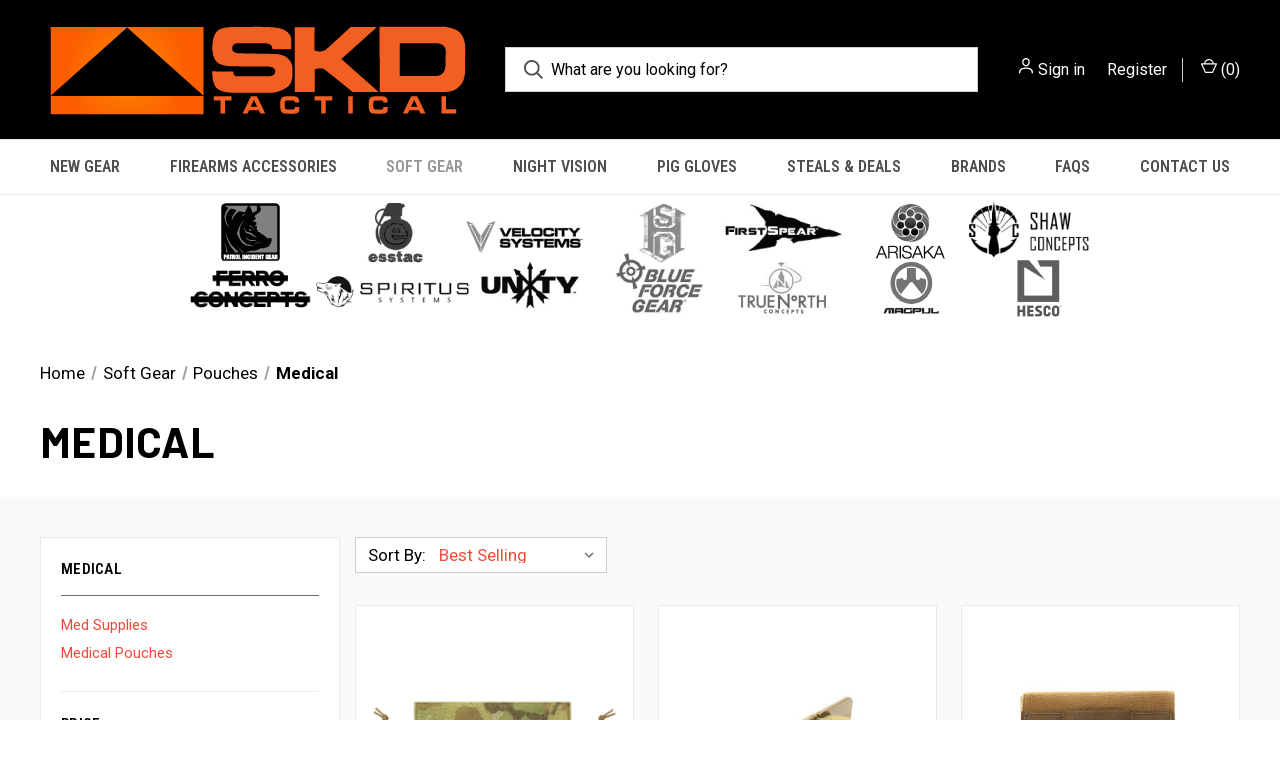

--- FILE ---
content_type: text/html; charset=UTF-8
request_url: https://skdtac.com/medical/
body_size: 21033
content:



<!DOCTYPE html>
<html class="no-js" lang="en">
    <head>
        <title>Soft Gear - Pouches - Medical - SKD Tactical</title>
        <link rel="dns-prefetch preconnect" href="https://cdn11.bigcommerce.com/s-6h9400zs31" crossorigin><link rel="dns-prefetch preconnect" href="https://fonts.googleapis.com/" crossorigin><link rel="dns-prefetch preconnect" href="https://fonts.gstatic.com/" crossorigin>
        <meta name="keywords" content="NAR CAT Tourniquet, nar, north american rescue, ifak, sirk"><link rel='canonical' href='https://skdtac.com/medical/' /><meta name='platform' content='bigcommerce.stencil' />
        
        

        <link href="https://cdn11.bigcommerce.com/s-6h9400zs31/product_images/unnamed.jpg?t&#x3D;1601345838" rel="shortcut icon">
        <meta name="viewport" content="width=device-width, initial-scale=1, maximum-scale=1">

        <script nonce="">
            document.documentElement.className = document.documentElement.className.replace('no-js', 'js');
        </script>

        <script nonce="">
    function browserSupportsAllFeatures() {
        return window.Promise
            && window.fetch
            && window.URL
            && window.URLSearchParams
            && window.WeakMap
            // object-fit support
            && ('objectFit' in document.documentElement.style);
    }

    function loadScript(src) {
        var js = document.createElement('script');
        js.src = src;
        js.onerror = function () {
            console.error('Failed to load polyfill script ' + src);
        };
        document.head.appendChild(js);
    }

    if (!browserSupportsAllFeatures()) {
        loadScript('https://cdn11.bigcommerce.com/s-6h9400zs31/stencil/fca74150-f0a6-013d-e67b-2e9e31b90141/e/b3904840-c16c-0139-a797-1af51cdd36d1/dist/theme-bundle.polyfills.js');
    }
</script>
        <script nonce="">window.consentManagerTranslations = `{"locale":"en","locales":{"consent_manager.data_collection_warning":"en","consent_manager.accept_all_cookies":"en","consent_manager.gdpr_settings":"en","consent_manager.data_collection_preferences":"en","consent_manager.manage_data_collection_preferences":"en","consent_manager.use_data_by_cookies":"en","consent_manager.data_categories_table":"en","consent_manager.allow":"en","consent_manager.accept":"en","consent_manager.deny":"en","consent_manager.dismiss":"en","consent_manager.reject_all":"en","consent_manager.category":"en","consent_manager.purpose":"en","consent_manager.functional_category":"en","consent_manager.functional_purpose":"en","consent_manager.analytics_category":"en","consent_manager.analytics_purpose":"en","consent_manager.targeting_category":"en","consent_manager.advertising_category":"en","consent_manager.advertising_purpose":"en","consent_manager.essential_category":"en","consent_manager.esential_purpose":"en","consent_manager.yes":"en","consent_manager.no":"en","consent_manager.not_available":"en","consent_manager.cancel":"en","consent_manager.save":"en","consent_manager.back_to_preferences":"en","consent_manager.close_without_changes":"en","consent_manager.unsaved_changes":"en","consent_manager.by_using":"en","consent_manager.agree_on_data_collection":"en","consent_manager.change_preferences":"en","consent_manager.cancel_dialog_title":"en","consent_manager.privacy_policy":"en","consent_manager.allow_category_tracking":"en","consent_manager.disallow_category_tracking":"en"},"translations":{"consent_manager.data_collection_warning":"We use cookies (and other similar technologies) to collect data to improve your shopping experience.","consent_manager.accept_all_cookies":"Accept All Cookies","consent_manager.gdpr_settings":"Settings","consent_manager.data_collection_preferences":"Website Data Collection Preferences","consent_manager.manage_data_collection_preferences":"Manage Website Data Collection Preferences","consent_manager.use_data_by_cookies":" uses data collected by cookies and JavaScript libraries to improve your shopping experience.","consent_manager.data_categories_table":"The table below outlines how we use this data by category. To opt out of a category of data collection, select 'No' and save your preferences.","consent_manager.allow":"Allow","consent_manager.accept":"Accept","consent_manager.deny":"Deny","consent_manager.dismiss":"Dismiss","consent_manager.reject_all":"Reject all","consent_manager.category":"Category","consent_manager.purpose":"Purpose","consent_manager.functional_category":"Functional","consent_manager.functional_purpose":"Enables enhanced functionality, such as videos and live chat. If you do not allow these, then some or all of these functions may not work properly.","consent_manager.analytics_category":"Analytics","consent_manager.analytics_purpose":"Provide statistical information on site usage, e.g., web analytics so we can improve this website over time.","consent_manager.targeting_category":"Targeting","consent_manager.advertising_category":"Advertising","consent_manager.advertising_purpose":"Used to create profiles or personalize content to enhance your shopping experience.","consent_manager.essential_category":"Essential","consent_manager.esential_purpose":"Essential for the site and any requested services to work, but do not perform any additional or secondary function.","consent_manager.yes":"Yes","consent_manager.no":"No","consent_manager.not_available":"N/A","consent_manager.cancel":"Cancel","consent_manager.save":"Save","consent_manager.back_to_preferences":"Back to Preferences","consent_manager.close_without_changes":"You have unsaved changes to your data collection preferences. Are you sure you want to close without saving?","consent_manager.unsaved_changes":"You have unsaved changes","consent_manager.by_using":"By using our website, you're agreeing to our","consent_manager.agree_on_data_collection":"By using our website, you're agreeing to the collection of data as described in our ","consent_manager.change_preferences":"You can change your preferences at any time","consent_manager.cancel_dialog_title":"Are you sure you want to cancel?","consent_manager.privacy_policy":"Privacy Policy","consent_manager.allow_category_tracking":"Allow [CATEGORY_NAME] tracking","consent_manager.disallow_category_tracking":"Disallow [CATEGORY_NAME] tracking"}}`;</script>

        <script nonce="">
            window.lazySizesConfig = window.lazySizesConfig || {};
            window.lazySizesConfig.loadMode = 1;
        </script>
        <script nonce="" async src="https://cdn11.bigcommerce.com/s-6h9400zs31/stencil/fca74150-f0a6-013d-e67b-2e9e31b90141/e/b3904840-c16c-0139-a797-1af51cdd36d1/dist/theme-bundle.head_async.js"></script>
        
        <link href="https://fonts.googleapis.com/css?family=Roboto+Condensed:400,600%7COswald:400%7CRoboto:400,700%7CBarlow:700&display=block" rel="stylesheet">
        
        <link rel="preload" href="https://cdn11.bigcommerce.com/s-6h9400zs31/stencil/fca74150-f0a6-013d-e67b-2e9e31b90141/e/b3904840-c16c-0139-a797-1af51cdd36d1/dist/theme-bundle.font.js" as="script">
        <script nonce="" async src="https://cdn11.bigcommerce.com/s-6h9400zs31/stencil/fca74150-f0a6-013d-e67b-2e9e31b90141/e/b3904840-c16c-0139-a797-1af51cdd36d1/dist/theme-bundle.font.js"></script>

        <link data-stencil-stylesheet href="https://cdn11.bigcommerce.com/s-6h9400zs31/stencil/fca74150-f0a6-013d-e67b-2e9e31b90141/e/b3904840-c16c-0139-a797-1af51cdd36d1/css/theme-8892ce70-c9fc-013e-ea49-7e3da8c058d4.css" rel="stylesheet">

        <!-- Start Tracking Code for analytics_googleanalytics4 -->

<script data-cfasync="false" src="https://cdn11.bigcommerce.com/shared/js/google_analytics4_bodl_subscribers-358423becf5d870b8b603a81de597c10f6bc7699.js" integrity="sha256-gtOfJ3Avc1pEE/hx6SKj/96cca7JvfqllWA9FTQJyfI=" crossorigin="anonymous"></script>
<script data-cfasync="false">
  (function () {
    window.dataLayer = window.dataLayer || [];

    function gtag(){
        dataLayer.push(arguments);
    }

    function initGA4(event) {
         function setupGtag() {
            function configureGtag() {
                gtag('js', new Date());
                gtag('set', 'developer_id.dMjk3Nj', true);
                gtag('config', 'G-WS9GYQJ3Y9');
            }

            var script = document.createElement('script');

            script.src = 'https://www.googletagmanager.com/gtag/js?id=G-WS9GYQJ3Y9';
            script.async = true;
            script.onload = configureGtag;

            document.head.appendChild(script);
        }

        setupGtag();

        if (typeof subscribeOnBodlEvents === 'function') {
            subscribeOnBodlEvents('G-WS9GYQJ3Y9', false);
        }

        window.removeEventListener(event.type, initGA4);
    }

    

    var eventName = document.readyState === 'complete' ? 'consentScriptsLoaded' : 'DOMContentLoaded';
    window.addEventListener(eventName, initGA4, false);
  })()
</script>

<!-- End Tracking Code for analytics_googleanalytics4 -->

<!-- Start Tracking Code for analytics_siteverification -->

<meta name="google-site-verification" content="K3Y4PwDdkBeZcypJ3Hl4J6t-KZr-nYf4SKkC4_HvDK8" />

<!-- End Tracking Code for analytics_siteverification -->


<script type="text/javascript">
var BCData = {};
</script>
<script
    async
    type="text/javascript"
    id="sig-bc"
    data-store-id="stores/6h9400zs31"
    src="https://cdn-scripts.signifyd.com/bigcommerce/script-tag.js"></script><!-- IS+ --><script async src="https://acp-magento.appspot.com/js/acp-magento.js?v=3&mode=bigcommerce&UUID=a7a19fc3-011c-48bd-8fc7-3ffba39342a4&store=1"></script><!-- IS+ --><script type='text/javascript'>
document.sezzleConfig = {
"configGroups": [{
"targetXPath": ".price-withouttax/.price-value-wrapper/.price-value"
},{
"targetXPath": ".price-withtax/.price-value-wrapper/.price-value"
},{
"targetXPath": ".productView-price/.price-section/.price--withoutTax"
},{
"targetXPath": ".productView-price/.price-section/.price--withTax"
},{
"targetXPath": ".cart-total-grandTotal/SPAN-0",
"renderToPath": "../..",
"urlMatch": "cart"
},{
"targetXPath":".order-total/.cart-totals-value/.value-price"
}]
}</script><script src='https://widget.sezzle.com/v1/javascript/price-widget?uuid=2900dd7f-4691-435c-8c0a-b4c98bb98b68'></script>
 <script data-cfasync="false" src="https://microapps.bigcommerce.com/bodl-events/1.9.4/index.js" integrity="sha256-Y0tDj1qsyiKBRibKllwV0ZJ1aFlGYaHHGl/oUFoXJ7Y=" nonce="" crossorigin="anonymous"></script>
 <script data-cfasync="false" nonce="">

 (function() {
    function decodeBase64(base64) {
       const text = atob(base64);
       const length = text.length;
       const bytes = new Uint8Array(length);
       for (let i = 0; i < length; i++) {
          bytes[i] = text.charCodeAt(i);
       }
       const decoder = new TextDecoder();
       return decoder.decode(bytes);
    }
    window.bodl = JSON.parse(decodeBase64("[base64]"));
 })()

 </script>

<script nonce="">
(function () {
    var xmlHttp = new XMLHttpRequest();

    xmlHttp.open('POST', 'https://bes.gcp.data.bigcommerce.com/nobot');
    xmlHttp.setRequestHeader('Content-Type', 'application/json');
    xmlHttp.send('{"store_id":"1001339724","timezone_offset":"-5.0","timestamp":"2026-02-03T09:20:43.32384700Z","visit_id":"93c5375b-d696-4ab9-b79d-d3a002592acd","channel_id":1}');
})();
</script>

        

        <script nonce="">
            var theme_settings = {
                show_fast_cart: true,
                linksPerCol: 10,
            };
        </script>

        <link rel="preload" href="https://cdn11.bigcommerce.com/s-6h9400zs31/stencil/fca74150-f0a6-013d-e67b-2e9e31b90141/e/b3904840-c16c-0139-a797-1af51cdd36d1/dist/theme-bundle.main.js" as="script">
    </head>
    <body>
        <svg data-src="https://cdn11.bigcommerce.com/s-6h9400zs31/stencil/fca74150-f0a6-013d-e67b-2e9e31b90141/e/b3904840-c16c-0139-a797-1af51cdd36d1/img/icon-sprite.svg" class="icons-svg-sprite"></svg>

        <header class="header" role="banner">
    <a href="#" class="mobileMenu-toggle" data-mobile-menu-toggle="menu">
        <span class="mobileMenu-toggleIcon"></span>
    </a>

    <div class="header-logo--wrap">
        <div class="header-logo logo-full-size-desktop">
            
            <div class="logo-and-toggle">
                <div class="desktopMenu-toggle">
                    <a href="javascript:void(0);" class="mobileMenu-toggle">
                        <span class="mobileMenu-toggleIcon"></span>
                    </a>
                </div>
                
                    <div class="logo-wrap"><a href="https://skdtac.com/" class="header-logo__link" data-header-logo-link>
        <img class="header-logo-image-unknown-size"
             src="https://cdn11.bigcommerce.com/s-6h9400zs31/images/stencil/original/unnamed_1607889167__38522.original.png"
             alt="SKD Tactical HARD CORE NO-BS TACTICAL GEAR SINCE 1999"
             title="SKD Tactical HARD CORE NO-BS TACTICAL GEAR SINCE 1999">
</a>
</div>
            </div>
            
            <div class="quickSearchWrap" id="quickSearch" aria-hidden="true" tabindex="-1" data-prevent-quick-search-close>
                <div>
    <!-- snippet location forms_search -->
    <form class="form" action="/search.php">
        <fieldset class="form-fieldset">
            <div class="form-field">
                <label class="is-srOnly" for="search_query">Search</label>
                <input class="form-input" data-search-quick name="search_query" id="search_query" data-error-message="Search field cannot be empty." placeholder="What are you looking for?" autocomplete="off">
                <button type="submit" class="form-button">
                    <i class="icon" aria-hidden="true">
                        <svg><use xlink:href="#icon-search" /></svg>
                    </i>
                </button>
            </div>
        </fieldset>
    </form>
    <section class="quickSearchResults" data-bind="html: results"></section>
    <p role="status"
       aria-live="polite"
       class="aria-description--hidden"
       data-search-aria-message-predefined-text="product results for"
    ></p>
</div>
            </div>
            <div class="navUser-wrap">
                <nav class="navUser">
    <ul class="navUser-section navUser-section--alt">
        <li class="navUser-item navUser-item--account">
            <i class="icon" aria-hidden="true">
                <svg><use xlink:href="#icon-user" /></svg>
            </i>
                <a class="navUser-action"
                   href="/login.php"
                   aria-label="Sign in"
                >
                    Sign in
                </a>
                    <span>or</span> <a class="navUser-action" href="/login.php?action&#x3D;create_account">Register</a>
        </li>
                <li class="navUser-item navUser-item--mobile-search">
            <i class="icon" aria-hidden="true">
                <svg><use xlink:href="#icon-search" /></svg>
            </i>
        </li>
        <li class="navUser-item navUser-item--cart">
            <a
                class="navUser-action"
                data-cart-preview
                data-dropdown="cart-preview-dropdown"
                data-options="align:right"
                href="/cart.php"
                aria-label="Cart with 0 items"
            >
                <i class="icon" aria-hidden="true">
                    <svg><use xlink:href="#icon-cart" /></svg>
                </i>
                (<span class=" cart-quantity"></span>)
            </a>

            <div class="dropdown-menu" id="cart-preview-dropdown" data-dropdown-content aria-hidden="true"></div>
        </li>
    </ul>
</nav>
            </div>
        </div>
    </div>

    <div class="navPages-container" id="menu" data-menu>
        <span class="mobile-closeNav">
    <i class="icon" aria-hidden="true">
        <svg><use xlink:href="#icon-close-large" /></svg>
    </i>
    close
</span>
<nav class="navPages">
    <ul class="navPages-list navPages-list--user 5765697a656e20596f756e67">
            <li class="navPages-item">
                <i class="icon" aria-hidden="true">
                    <svg><use xlink:href="#icon-user" /></svg>
                </i>
                <a class="navPages-action" href="/login.php">Sign in</a>
                    or
                    <a class="navPages-action"
                       href="/login.php?action&#x3D;create_account"
                       aria-label="Register"
                    >
                        Register
                    </a>
            </li>
    </ul>
    <ul class="navPages-list navPages-mega navPages-mainNav">
            <li class="navPages-item">
                <a class="navPages-action"
   href="https://skdtac.com/new-gear/"
   aria-label="New Gear"
>
    New Gear
</a>
            </li>
            <li class="navPages-item">
                <a class="navPages-action has-subMenu"
   href="https://skdtac.com/firearms-accessories/"
   data-collapsible="navPages-3846"
>
    Firearms Accessories
    <i class="icon navPages-action-moreIcon" aria-hidden="true">
        <svg><use xlink:href="#icon-chevron-down" /></svg>
    </i>
</a>
<div class="column-menu navPage-subMenu" id="navPages-3846" aria-hidden="true" tabindex="-1">
    <ul class="navPage-subMenu-list">
            <li class="navPage-subMenu-item">
                <i class="icon navPages-action-moreIcon" aria-hidden="true"><svg><use xlink:href="#icon-chevron-right" /></svg></i>
                <a class="navPage-subMenu-action navPages-action" href="https://skdtac.com/weapon-parts/ar-parts-accessories/">AR Parts &amp; Accessories</a>
                    <i class="icon navPages-action-moreIcon navPages-action-closed" aria-hidden="true"><svg><use xlink:href="#icon-plus" /></svg></i>
                    <i class="icon navPages-action-moreIcon navPages-action-open" aria-hidden="true"><svg><use xlink:href="#icon-minus" /></svg></i>
                
            </li>
                    <li class="navPage-childList-item">
                        <a class="navPage-childList-action navPages-action" href="https://skdtac.com/hard-gear/ar-15-m4-gear/slings/">Slings</a>
                    </li>
                    <li class="navPage-childList-item">
                        <a class="navPage-childList-action navPages-action" href="https://skdtac.com/hard-gear/ar-15-m4-gear/buis/">BUIS</a>
                    </li>
                    <li class="navPage-childList-item">
                        <a class="navPage-childList-action navPages-action" href="https://skdtac.com/hard-gear/ar-15-m4-gear/control-parts/">Control Parts</a>
                    </li>
                    <li class="navPage-childList-item">
                        <a class="navPage-childList-action navPages-action" href="https://skdtac.com/hard-gear/ar-15-m4-gear/grips/">Grips</a>
                    </li>
                    <li class="navPage-childList-item">
                        <a class="navPage-childList-action navPages-action" href="https://skdtac.com/hard-gear/ar-15-m4-gear/magazines-accessories/">Magazines &amp; Accessories</a>
                    </li>
                    <li class="navPage-childList-item">
                        <a class="navPage-childList-action navPages-action" href="https://skdtac.com/hard-gear/ar-15-m4-gear/mounts/">Mounts</a>
                    </li>
                    <li class="navPage-childList-item">
                        <a class="navPage-childList-action navPages-action" href="https://skdtac.com/hard-gear/ar-15-m4-gear/optic-sights/">Optic Sights</a>
                    </li>
                    <li class="navPage-childList-item">
                        <a class="navPage-childList-action navPages-action" href="https://skdtac.com/hard-gear/ar-15-m4-gear/stocks/">Stocks</a>
                    </li>
            <li class="navPage-subMenu-item">
                <i class="icon navPages-action-moreIcon" aria-hidden="true"><svg><use xlink:href="#icon-chevron-right" /></svg></i>
                <a class="navPage-subMenu-action navPages-action" href="https://skdtac.com/weapon-parts/pistol-parts-accessories/">Pistol Parts &amp; Accessories</a>
                    <i class="icon navPages-action-moreIcon navPages-action-closed" aria-hidden="true"><svg><use xlink:href="#icon-plus" /></svg></i>
                    <i class="icon navPages-action-moreIcon navPages-action-open" aria-hidden="true"><svg><use xlink:href="#icon-minus" /></svg></i>
                
            </li>
                    <li class="navPage-childList-item">
                        <a class="navPage-childList-action navPages-action" href="https://skdtac.com/hard-gear/pistol-gear/pistol-holsters/">Pistol Holsters</a>
                    </li>
                    <li class="navPage-childList-item">
                        <a class="navPage-childList-action navPages-action" href="https://skdtac.com/hard-gear/pistol-gear/pistol-mags-accessories/">Pistol Mags &amp; Accessories</a>
                    </li>
                    <li class="navPage-childList-item">
                        <a class="navPage-childList-action navPages-action" href="https://skdtac.com/hard-gear/pistol-gear/pistol-sights/">Pistol Sights &amp; Lights</a>
                    </li>
            <li class="navPage-subMenu-item">
                <i class="icon navPages-action-moreIcon" aria-hidden="true"><svg><use xlink:href="#icon-chevron-right" /></svg></i>
                <a class="navPage-subMenu-action navPages-action" href="https://skdtac.com/hard-gear/long-gun-gear/">LONG GUN GEAR</a>
                
            </li>
            <li class="navPage-subMenu-item">
                <i class="icon navPages-action-moreIcon" aria-hidden="true"><svg><use xlink:href="#icon-chevron-right" /></svg></i>
                <a class="navPage-subMenu-action navPages-action" href="https://skdtac.com/weapon-parts/optics/">OPTICS</a>
                
            </li>
            <li class="navPage-subMenu-item">
                <i class="icon navPages-action-moreIcon" aria-hidden="true"><svg><use xlink:href="#icon-chevron-right" /></svg></i>
                <a class="navPage-subMenu-action navPages-action" href="https://skdtac.com/hard-gear/tactical-lights/">TACTICAL LIGHTS</a>
                
            </li>
            <li class="navPage-subMenu-item">
                <i class="icon navPages-action-moreIcon" aria-hidden="true"><svg><use xlink:href="#icon-chevron-right" /></svg></i>
                <a class="navPage-subMenu-action navPages-action" href="https://skdtac.com/hard-gear/tools/">TOOLS</a>
                
            </li>
    </ul>
</div>
            </li>
            <li class="navPages-item">
                <a class="navPages-action has-subMenu activePage"
   href="https://skdtac.com/soft-gear/"
   data-collapsible="navPages-3940"
>
    Soft Gear
    <i class="icon navPages-action-moreIcon" aria-hidden="true">
        <svg><use xlink:href="#icon-chevron-down" /></svg>
    </i>
</a>
<div class="column-menu navPage-subMenu" id="navPages-3940" aria-hidden="true" tabindex="-1">
    <ul class="navPage-subMenu-list">
            <li class="navPage-subMenu-item">
                <i class="icon navPages-action-moreIcon" aria-hidden="true"><svg><use xlink:href="#icon-chevron-right" /></svg></i>
                <a class="navPage-subMenu-action navPages-action" href="https://skdtac.com/plate-carriers/">Plate Carriers</a>
                    <i class="icon navPages-action-moreIcon navPages-action-closed" aria-hidden="true"><svg><use xlink:href="#icon-plus" /></svg></i>
                    <i class="icon navPages-action-moreIcon navPages-action-open" aria-hidden="true"><svg><use xlink:href="#icon-minus" /></svg></i>
                
            </li>
                    <li class="navPage-childList-item">
                        <a class="navPage-childList-action navPages-action" href="https://skdtac.com/soft-gear/armor-plates/">Armor / Plates</a>
                    </li>
                    <li class="navPage-childList-item">
                        <a class="navPage-childList-action navPages-action" href="https://skdtac.com/soft-gear/plate-carriers/cummerbunds/">Cummerbunds</a>
                    </li>
                    <li class="navPage-childList-item">
                        <a class="navPage-childList-action navPages-action" href="https://skdtac.com/soft-gear/plate-carriers/placards/">Placards</a>
                    </li>
                    <li class="navPage-childList-item">
                        <a class="navPage-childList-action navPages-action" href="https://skdtac.com/soft-gear/plate-carriers/shoulder-pads/">Shoulder Pads</a>
                    </li>
                    <li class="navPage-childList-item">
                        <a class="navPage-childList-action navPages-action" href="https://skdtac.com/soft-gear/plate-carrier-accessories/">Accessories</a>
                    </li>
            <li class="navPage-subMenu-item">
                <i class="icon navPages-action-moreIcon" aria-hidden="true"><svg><use xlink:href="#icon-chevron-right" /></svg></i>
                <a class="navPage-subMenu-action navPages-action" href="https://skdtac.com/soft-gear/chest-rigs/">Chest Rigs</a>
                
            </li>
            <li class="navPage-subMenu-item">
                <i class="icon navPages-action-moreIcon" aria-hidden="true"><svg><use xlink:href="#icon-chevron-right" /></svg></i>
                <a class="navPage-subMenu-action navPages-action" href="https://skdtac.com/soft-gear/belts/">Belt/Holster</a>
                
            </li>
            <li class="navPage-subMenu-item">
                <i class="icon navPages-action-moreIcon" aria-hidden="true"><svg><use xlink:href="#icon-chevron-right" /></svg></i>
                <a class="navPage-subMenu-action navPages-action activePage" href="https://skdtac.com/soft-gear/pouches/">Pouches</a>
                    <i class="icon navPages-action-moreIcon navPages-action-closed" aria-hidden="true"><svg><use xlink:href="#icon-plus" /></svg></i>
                    <i class="icon navPages-action-moreIcon navPages-action-open" aria-hidden="true"><svg><use xlink:href="#icon-minus" /></svg></i>
                
            </li>
                    <li class="navPage-childList-item">
                        <a class="navPage-childList-action navPages-action" href="https://skdtac.com/soft-gear/pouches/clips-accessories/">Accessories</a>
                    </li>
                    <li class="navPage-childList-item">
                        <a class="navPage-childList-action navPages-action" href="https://skdtac.com/soft-gear/pouches/admin/">Admin</a>
                    </li>
                    <li class="navPage-childList-item">
                        <a class="navPage-childList-action navPages-action" href="https://skdtac.com/soft-gear/pouches/communications/">Communications</a>
                    </li>
                    <li class="navPage-childList-item">
                        <a class="navPage-childList-action navPages-action" href="https://skdtac.com/soft-gear/pouches/dump/">Dump</a>
                    </li>
                    <li class="navPage-childList-item">
                        <a class="navPage-childList-action navPages-action activePage" href="https://skdtac.com/medical/">Medical</a>
                    </li>
                    <li class="navPage-childList-item">
                        <a class="navPage-childList-action navPages-action" href="https://skdtac.com/soft-gear/pouches/misc-ammo/">Misc Ammo</a>
                    </li>
                    <li class="navPage-childList-item">
                        <a class="navPage-childList-action navPages-action" href="https://skdtac.com/soft-gear/pouches/other/">Other</a>
                    </li>
                    <li class="navPage-childList-item">
                        <a class="navPage-childList-action navPages-action" href="https://skdtac.com/soft-gear/pouches/pistol-mag/">Pistol Mag</a>
                    </li>
                    <li class="navPage-childList-item">
                        <a class="navPage-childList-action navPages-action" href="https://skdtac.com/soft-gear/pouches/rifle-mag/">Rifle Mag</a>
                    </li>
                    <li class="navPage-childList-item">
                        <a class="navPage-childList-action navPages-action" href="https://skdtac.com/soft-gear/pouches/utility/">Utility</a>
                    </li>
            <li class="navPage-subMenu-item">
                <i class="icon navPages-action-moreIcon" aria-hidden="true"><svg><use xlink:href="#icon-chevron-right" /></svg></i>
                <a class="navPage-subMenu-action navPages-action" href="https://skdtac.com/soft-gear/bags-packs-cases/">Bags / Packs / Cases</a>
                
            </li>
            <li class="navPage-subMenu-item">
                <i class="icon navPages-action-moreIcon" aria-hidden="true"><svg><use xlink:href="#icon-chevron-right" /></svg></i>
                <a class="navPage-subMenu-action navPages-action" href="https://skdtac.com/apparel/">Apparel</a>
                    <i class="icon navPages-action-moreIcon navPages-action-closed" aria-hidden="true"><svg><use xlink:href="#icon-plus" /></svg></i>
                    <i class="icon navPages-action-moreIcon navPages-action-open" aria-hidden="true"><svg><use xlink:href="#icon-minus" /></svg></i>
                
            </li>
                    <li class="navPage-childList-item">
                        <a class="navPage-childList-action navPages-action" href="https://skdtac.com/apparel/belts/">Belts</a>
                    </li>
                    <li class="navPage-childList-item">
                        <a class="navPage-childList-action navPages-action" href="https://skdtac.com/apparel/clothing/">Clothing</a>
                    </li>
                    <li class="navPage-childList-item">
                        <a class="navPage-childList-action navPages-action" href="https://skdtac.com/apparel/ear-protection/">Ear Protection</a>
                    </li>
                    <li class="navPage-childList-item">
                        <a class="navPage-childList-action navPages-action" href="https://skdtac.com/apparel/footwear/">Footwear</a>
                    </li>
                    <li class="navPage-childList-item">
                        <a class="navPage-childList-action navPages-action" href="https://skdtac.com/apparel/patches-morale/">Patches &amp; Morale</a>
                    </li>
            <li class="navPage-subMenu-item">
                <i class="icon navPages-action-moreIcon" aria-hidden="true"><svg><use xlink:href="#icon-chevron-right" /></svg></i>
                <a class="navPage-subMenu-action navPages-action" href="https://skdtac.com/miscellaneous/">Miscellaneous</a>
                
            </li>
    </ul>
</div>
            </li>
            <li class="navPages-item">
                <a class="navPages-action has-subMenu"
   href="https://skdtac.com/night-vision/"
   data-collapsible="navPages-4787"
>
    Night Vision
    <i class="icon navPages-action-moreIcon" aria-hidden="true">
        <svg><use xlink:href="#icon-chevron-down" /></svg>
    </i>
</a>
<div class="column-menu navPage-subMenu" id="navPages-4787" aria-hidden="true" tabindex="-1">
    <ul class="navPage-subMenu-list">
            <li class="navPage-subMenu-item">
                <i class="icon navPages-action-moreIcon" aria-hidden="true"><svg><use xlink:href="#icon-chevron-right" /></svg></i>
                <a class="navPage-subMenu-action navPages-action" href="https://skdtac.com/night-vision/night-vision-goggles/">Night Vision Goggles</a>
                
            </li>
            <li class="navPage-subMenu-item">
                <i class="icon navPages-action-moreIcon" aria-hidden="true"><svg><use xlink:href="#icon-chevron-right" /></svg></i>
                <a class="navPage-subMenu-action navPages-action" href="https://skdtac.com/night-vision/lasers/">Lasers</a>
                
            </li>
            <li class="navPage-subMenu-item">
                <i class="icon navPages-action-moreIcon" aria-hidden="true"><svg><use xlink:href="#icon-chevron-right" /></svg></i>
                <a class="navPage-subMenu-action navPages-action" href="https://skdtac.com/night-vision/clip-on-devices/">Clip on Devices</a>
                
            </li>
            <li class="navPage-subMenu-item">
                <i class="icon navPages-action-moreIcon" aria-hidden="true"><svg><use xlink:href="#icon-chevron-right" /></svg></i>
                <a class="navPage-subMenu-action navPages-action" href="https://skdtac.com/night-vision/helmets/">Helmets</a>
                
            </li>
            <li class="navPage-subMenu-item">
                <i class="icon navPages-action-moreIcon" aria-hidden="true"><svg><use xlink:href="#icon-chevron-right" /></svg></i>
                <a class="navPage-subMenu-action navPages-action" href="https://skdtac.com/night-vision/mounts/">Mounts</a>
                
            </li>
            <li class="navPage-subMenu-item">
                <i class="icon navPages-action-moreIcon" aria-hidden="true"><svg><use xlink:href="#icon-chevron-right" /></svg></i>
                <a class="navPage-subMenu-action navPages-action" href="https://skdtac.com/night-vision/housings/">Housings</a>
                
            </li>
            <li class="navPage-subMenu-item">
                <i class="icon navPages-action-moreIcon" aria-hidden="true"><svg><use xlink:href="#icon-chevron-right" /></svg></i>
                <a class="navPage-subMenu-action navPages-action" href="https://skdtac.com/night-vision/accessories/">Accessories</a>
                
            </li>
    </ul>
</div>
            </li>
            <li class="navPages-item">
                <a class="navPages-action"
   href="https://skdtac.com/apparel/gloves/"
   aria-label="PIG Gloves"
>
    PIG Gloves
</a>
            </li>
            <li class="navPages-item">
                <a class="navPages-action"
   href="https://skdtac.com/steals-deals/"
   aria-label="STEALS &amp; DEALS"
>
    STEALS &amp; DEALS
</a>
            </li>
                <li class="navPages-item navPages-item--content-first">
                        <a class="navPages-action"
   href="https://skdtac.com/all-brands"
   aria-label="Brands"
>
    Brands
</a>
                </li>
                <li class="navPages-item">
                        <a class="navPages-action has-subMenu"
   href="https://skdtac.com/faqs/"
   data-collapsible="navPages-"
>
    FAQs
    <i class="icon navPages-action-moreIcon" aria-hidden="true">
        <svg><use xlink:href="#icon-chevron-down" /></svg>
    </i>
</a>
<div class="column-menu navPage-subMenu" id="navPages-" aria-hidden="true" tabindex="-1">
    <ul class="navPage-subMenu-list">
            <li class="navPage-subMenu-item">
                <i class="icon navPages-action-moreIcon" aria-hidden="true"><svg><use xlink:href="#icon-chevron-right" /></svg></i>
                <a class="navPage-subMenu-action navPages-action" href="https://skdtac.com/pig-glove-sizing/">PIG Glove Sizing</a>
                
            </li>
            <li class="navPage-subMenu-item">
                <i class="icon navPages-action-moreIcon" aria-hidden="true"><svg><use xlink:href="#icon-chevron-right" /></svg></i>
                <a class="navPage-subMenu-action navPages-action" href="https://skdtac.com/choosing-the-right-pc/">Choosing the Right PC</a>
                
            </li>
            <li class="navPage-subMenu-item">
                <i class="icon navPages-action-moreIcon" aria-hidden="true"><svg><use xlink:href="#icon-chevron-right" /></svg></i>
                <a class="navPage-subMenu-action navPages-action" href="https://skdtac.com/skd-body-armor-sales-policy/">SKD Body Armor Sales Policy</a>
                
            </li>
            <li class="navPage-subMenu-item">
                <i class="icon navPages-action-moreIcon" aria-hidden="true"><svg><use xlink:href="#icon-chevron-right" /></svg></i>
                <a class="navPage-subMenu-action navPages-action" href="https://skdtac.com/ordering-and-payment/">Ordering &amp; Payment</a>
                
            </li>
            <li class="navPage-subMenu-item">
                <i class="icon navPages-action-moreIcon" aria-hidden="true"><svg><use xlink:href="#icon-chevron-right" /></svg></i>
                <a class="navPage-subMenu-action navPages-action" href="https://skdtac.com/restricted-products-policy/">Restricted Products Policy</a>
                
            </li>
            <li class="navPage-subMenu-item">
                <i class="icon navPages-action-moreIcon" aria-hidden="true"><svg><use xlink:href="#icon-chevron-right" /></svg></i>
                <a class="navPage-subMenu-action navPages-action" href="https://skdtac.com/shipping-policy/">Shipping Policy</a>
                
            </li>
            <li class="navPage-subMenu-item">
                <i class="icon navPages-action-moreIcon" aria-hidden="true"><svg><use xlink:href="#icon-chevron-right" /></svg></i>
                <a class="navPage-subMenu-action navPages-action" href="https://skdtac.com/returns-exchanges/">Returns &amp; Exchanges</a>
                
            </li>
            <li class="navPage-subMenu-item">
                <i class="icon navPages-action-moreIcon" aria-hidden="true"><svg><use xlink:href="#icon-chevron-right" /></svg></i>
                <a class="navPage-subMenu-action navPages-action" href="https://skdtac.com/security-privacy/">Security &amp; Privacy</a>
                
            </li>
            <li class="navPage-subMenu-item">
                <i class="icon navPages-action-moreIcon" aria-hidden="true"><svg><use xlink:href="#icon-chevron-right" /></svg></i>
                <a class="navPage-subMenu-action navPages-action" href="https://skdtac.com/about-us/">About Us</a>
                
            </li>
    </ul>
</div>
                </li>
                <li class="navPages-item">
                        <a class="navPages-action has-subMenu"
   href="https://skdtac.com/contact-us/"
   data-collapsible="navPages-"
>
    Contact Us
    <i class="icon navPages-action-moreIcon" aria-hidden="true">
        <svg><use xlink:href="#icon-chevron-down" /></svg>
    </i>
</a>
<div class="column-menu navPage-subMenu" id="navPages-" aria-hidden="true" tabindex="-1">
    <ul class="navPage-subMenu-list">
            <li class="navPage-subMenu-item">
                <i class="icon navPages-action-moreIcon" aria-hidden="true"><svg><use xlink:href="#icon-chevron-right" /></svg></i>
                <a class="navPage-subMenu-action navPages-action" href="https://skdtac.com/request-a-le-mil-corp-quote/">REQUEST A LE/MIL/CORP QUOTE</a>
                
            </li>
            <li class="navPage-subMenu-item">
                <i class="icon navPages-action-moreIcon" aria-hidden="true"><svg><use xlink:href="#icon-chevron-right" /></svg></i>
                <a class="navPage-subMenu-action navPages-action" href="https://skdtac.com/gear-questions/">Gear Questions</a>
                
            </li>
    </ul>
</div>
                </li>
    </ul>
    <ul class="navPages-list navPages-list--user">
    </ul>
</nav>
    </div>
</header>



<div data-content-region="header_bottom--global"><div data-layout-id="4408fa9c-9306-473e-9701-d695d65c0f61">       <div data-sub-layout-container="fae15a8a-4f24-45c4-99f1-47115dad5e8d" data-layout-name="Layout">
    <style data-container-styling="fae15a8a-4f24-45c4-99f1-47115dad5e8d">
        [data-sub-layout-container="fae15a8a-4f24-45c4-99f1-47115dad5e8d"] {
            box-sizing: border-box;
            display: flex;
            flex-wrap: wrap;
            z-index: 0;
            position: relative;
            height: ;
            padding-top: 0px;
            padding-right: 0px;
            padding-bottom: 0px;
            padding-left: 0px;
            margin-top: 0px;
            margin-right: 0px;
            margin-bottom: 0px;
            margin-left: 0px;
            border-width: 0px;
            border-style: solid;
            border-color: #333333;
        }

        [data-sub-layout-container="fae15a8a-4f24-45c4-99f1-47115dad5e8d"]:after {
            display: block;
            position: absolute;
            top: 0;
            left: 0;
            bottom: 0;
            right: 0;
            background-size: cover;
            z-index: auto;
        }
    </style>

    <div data-sub-layout="be24e40b-80c4-438f-a620-66db38f85908">
        <style data-column-styling="be24e40b-80c4-438f-a620-66db38f85908">
            [data-sub-layout="be24e40b-80c4-438f-a620-66db38f85908"] {
                display: flex;
                flex-direction: column;
                box-sizing: border-box;
                flex-basis: 100%;
                max-width: 100%;
                z-index: 0;
                position: relative;
                height: ;
                padding-top: 0px;
                padding-right: 0px;
                padding-bottom: 0px;
                padding-left: 0px;
                margin-top: 0px;
                margin-right: 0px;
                margin-bottom: 0px;
                margin-left: 0px;
                border-width: 0px;
                border-style: solid;
                border-color: #333333;
                justify-content: center;
            }
            [data-sub-layout="be24e40b-80c4-438f-a620-66db38f85908"]:after {
                display: block;
                position: absolute;
                top: 0;
                left: 0;
                bottom: 0;
                right: 0;
                background-size: cover;
                z-index: auto;
            }
            @media only screen and (max-width: 700px) {
                [data-sub-layout="be24e40b-80c4-438f-a620-66db38f85908"] {
                    flex-basis: 100%;
                    max-width: 100%;
                }
            }
        </style>
        <div data-widget-id="7dac6a68-966c-4fa4-8aa6-7af918f1db61" data-placement-id="2918d45e-4d66-4533-8271-a5dae0e2320c" data-placement-status="ACTIVE"><style>
    #sd-image-7dac6a68-966c-4fa4-8aa6-7af918f1db61 {
        display: flex;
        align-items: center;
        background: url('https://cdn11.bigcommerce.com/s-6h9400zs31/images/stencil/original/image-manager/signal-2024-08-03-205912-002.png?t=1733055228') no-repeat;
        opacity: calc(100 / 100);

            cursor: pointer;

            background-size: contain;

            height: auto;

        background-position:
                center
                center
;


        padding-top: 0px;
        padding-right: 0px;
        padding-bottom: 0px;
        padding-left: 0px;

        margin-top: 0px;
        margin-right: 0px;
        margin-bottom: 0px;
        margin-left: 0px;
    }

    #sd-image-7dac6a68-966c-4fa4-8aa6-7af918f1db61 * {
        margin: 0px;
    }

    #sd-image-7dac6a68-966c-4fa4-8aa6-7af918f1db61 img {
        width: auto;
        opacity: 0;

            height: auto;
    }

    @media only screen and (max-width: 700px) {
        #sd-image-7dac6a68-966c-4fa4-8aa6-7af918f1db61 {
        }
    }
</style>

<div>
    <a href="https://skdtac.com/all-brands" role="button">
    <div id="sd-image-7dac6a68-966c-4fa4-8aa6-7af918f1db61" data-edit-mode="">
        <img src="https://cdn11.bigcommerce.com/s-6h9400zs31/images/stencil/original/image-manager/signal-2024-08-03-205912-002.png?t=1733055228" alt="">
    </div>
    </a>
</div>


</div>
    </div>
</div>

       <div data-sub-layout-container="fb53912d-88ca-4543-9a83-8874f8975e5f" data-layout-name="Layout">
    <style data-container-styling="fb53912d-88ca-4543-9a83-8874f8975e5f">
        [data-sub-layout-container="fb53912d-88ca-4543-9a83-8874f8975e5f"] {
            box-sizing: border-box;
            display: flex;
            flex-wrap: wrap;
            z-index: 0;
            position: relative;
            height: ;
            padding-top: 0px;
            padding-right: 0px;
            padding-bottom: 0px;
            padding-left: 0px;
            margin-top: 0px;
            margin-right: 0px;
            margin-bottom: 0px;
            margin-left: 0px;
            border-width: 0px;
            border-style: solid;
            border-color: #333333;
        }

        [data-sub-layout-container="fb53912d-88ca-4543-9a83-8874f8975e5f"]:after {
            display: block;
            position: absolute;
            top: 0;
            left: 0;
            bottom: 0;
            right: 0;
            background-size: cover;
            z-index: auto;
        }
    </style>

    <div data-sub-layout="a0bb49af-4859-454f-bec3-9480c8f0dddb">
        <style data-column-styling="a0bb49af-4859-454f-bec3-9480c8f0dddb">
            [data-sub-layout="a0bb49af-4859-454f-bec3-9480c8f0dddb"] {
                display: flex;
                flex-direction: column;
                box-sizing: border-box;
                flex-basis: 100%;
                max-width: 100%;
                z-index: 0;
                position: relative;
                height: ;
                padding-top: 0px;
                padding-right: 10.5px;
                padding-bottom: 0px;
                padding-left: 10.5px;
                margin-top: 0px;
                margin-right: 0px;
                margin-bottom: 0px;
                margin-left: 0px;
                border-width: 0px;
                border-style: solid;
                border-color: #333333;
                justify-content: center;
            }
            [data-sub-layout="a0bb49af-4859-454f-bec3-9480c8f0dddb"]:after {
                display: block;
                position: absolute;
                top: 0;
                left: 0;
                bottom: 0;
                right: 0;
                background-size: cover;
                z-index: auto;
            }
            @media only screen and (max-width: 700px) {
                [data-sub-layout="a0bb49af-4859-454f-bec3-9480c8f0dddb"] {
                    flex-basis: 100%;
                    max-width: 100%;
                }
            }
        </style>
    </div>
</div>

       <div data-sub-layout-container="bfe8652e-e2ff-467f-a95c-ccf7f6fd3dae" data-layout-name="Layout">
    <style data-container-styling="bfe8652e-e2ff-467f-a95c-ccf7f6fd3dae">
        [data-sub-layout-container="bfe8652e-e2ff-467f-a95c-ccf7f6fd3dae"] {
            box-sizing: border-box;
            display: flex;
            flex-wrap: wrap;
            z-index: 0;
            position: relative;
            height: ;
            padding-top: 0px;
            padding-right: 0px;
            padding-bottom: 0px;
            padding-left: 0px;
            margin-top: 0px;
            margin-right: 0px;
            margin-bottom: 0px;
            margin-left: 0px;
            border-width: 0px;
            border-style: solid;
            border-color: #333333;
        }

        [data-sub-layout-container="bfe8652e-e2ff-467f-a95c-ccf7f6fd3dae"]:after {
            display: block;
            position: absolute;
            top: 0;
            left: 0;
            bottom: 0;
            right: 0;
            background-size: cover;
            z-index: auto;
        }
    </style>

    <div data-sub-layout="3f1bd609-acc0-44cf-8ae8-705f844bb69e">
        <style data-column-styling="3f1bd609-acc0-44cf-8ae8-705f844bb69e">
            [data-sub-layout="3f1bd609-acc0-44cf-8ae8-705f844bb69e"] {
                display: flex;
                flex-direction: column;
                box-sizing: border-box;
                flex-basis: 100%;
                max-width: 100%;
                z-index: 0;
                position: relative;
                height: ;
                padding-top: 0px;
                padding-right: 10.5px;
                padding-bottom: 0px;
                padding-left: 10.5px;
                margin-top: 0px;
                margin-right: 0px;
                margin-bottom: 0px;
                margin-left: 0px;
                border-width: 0px;
                border-style: solid;
                border-color: #333333;
                justify-content: center;
            }
            [data-sub-layout="3f1bd609-acc0-44cf-8ae8-705f844bb69e"]:after {
                display: block;
                position: absolute;
                top: 0;
                left: 0;
                bottom: 0;
                right: 0;
                background-size: cover;
                z-index: auto;
            }
            @media only screen and (max-width: 700px) {
                [data-sub-layout="3f1bd609-acc0-44cf-8ae8-705f844bb69e"] {
                    flex-basis: 100%;
                    max-width: 100%;
                }
            }
        </style>
    </div>
</div>

</div></div>
<div data-content-region="header_bottom"></div>

        <div class="body " id='main-content' role='main' data-currency-code="USD">
     
    
<div class="page page--category">
    <section class="page-content container">
        <nav aria-label="Breadcrumb">
    <ol class="breadcrumbs">
                <li class="breadcrumb ">
                    <a class="breadcrumb-label"
                       href="https://skdtac.com/"
                       
                    >
                        <span>Home</span>
                    </a>
                </li>
                <li class="breadcrumb ">
                    <a class="breadcrumb-label"
                       href="https://skdtac.com/soft-gear/"
                       
                    >
                        <span>Soft Gear</span>
                    </a>
                </li>
                <li class="breadcrumb ">
                    <a class="breadcrumb-label"
                       href="https://skdtac.com/soft-gear/pouches/"
                       
                    >
                        <span>Pouches</span>
                    </a>
                </li>
                <li class="breadcrumb is-active">
                    <a class="breadcrumb-label"
                       href="https://skdtac.com/medical/"
                       aria-current="page"
                    >
                        <span>Medical</span>
                    </a>
                </li>
    </ol>
</nav>

<script nonce="" type="application/ld+json">
{
    "@context": "https://schema.org",
    "@type": "BreadcrumbList",
    "itemListElement":
    [
        {
            "@type": "ListItem",
            "position": 1,
            "item": {
                "@id": "https://skdtac.com/",
                "name": "Home"
            }
        },
        {
            "@type": "ListItem",
            "position": 2,
            "item": {
                "@id": "https://skdtac.com/soft-gear/",
                "name": "Soft Gear"
            }
        },
        {
            "@type": "ListItem",
            "position": 3,
            "item": {
                "@id": "https://skdtac.com/soft-gear/pouches/",
                "name": "Pouches"
            }
        },
        {
            "@type": "ListItem",
            "position": 4,
            "item": {
                "@id": "https://skdtac.com/medical/",
                "name": "Medical"
            }
        }
    ]
}
</script>
            <h1 class="page-heading">Medical</h1>
        <div data-content-region="category_below_header"></div>
        
    </section>
    
    <div class="main full grid-bg">
        <div class="container">
                <aside class="page-sidebar" id="faceted-search-container">
                    <div class="sidebar-nav-mobile">
            <a href="#subcategoryList" role="button" class="facetedSearch-toggle toggleLink toggleSidebarBlock button" data-collapsible>
                <span class="facetedSearch-toggle-indicator">
                    <span class="toggleLink-text toggleLink-text--on">
                        <i class="icon" aria-hidden="true">
                            <svg><use xlink:href="#icon-close"></use></svg>
                        </i>
                        <span>Close to View Results</span>
                    </span>
                    <span class="toggleLink-text toggleLink-text--off">
                        <span>
                            <i class="icon" aria-hidden="true">
                                <svg><use xlink:href="#icon-sort"></use></svg>
                            </i>
                            Subcategories
                        </span>
                    </span>
                </span>
            </a>
                <a href="#facetedSearch-navList" role="button" class="facetedSearch-toggle toggleLink button" data-collapsible="" aria-controls="facetedSearch-navList" aria-expanded="true">
                    <span class="facetedSearch-toggle-indicator">
                        <span class="toggleLink-text toggleLink-text--on">
                            <i class="icon" aria-hidden="true">
                                <svg><use xlink:href="#icon-close"></use></svg>
                            </i>
                            Close to View Results
                        </span>

                        <span class="toggleLink-text toggleLink-text--off">
                            <i class="icon" aria-hidden="true">
                                <svg><use xlink:href="#icon-filter"></use></svg>
                            </i>
                            <span>Filter</span>
                        </span>
                    </span>
                </a>
</div>

<nav class="facetedSearch-enabled">
        <div class="facetedSearch sidebarBlock">
            <div id="subcategoryList" class="facetedSearch-navList blocker-container">
                <div class="accordion accordion--navList">
                    <h5 class="sidebarBlock-heading">Medical</h5>
                    <ul class="navList">
                        <li class="navList-item">
                            <a class="navList-action" href="https://skdtac.com/medical/med-supplies/" alt="Med Supplies" title="Med Supplies">Med Supplies</a>
                        </li>
                        <li class="navList-item">
                            <a class="navList-action" href="https://skdtac.com/medical/medical-pouches/" alt="Medical Pouches" title="Medical Pouches">Medical Pouches</a>
                        </li>
                    </ul>
                </div>
                <div class="blocker" style="display: none;"></div>
            </div>
        </div>
            <div id="facetedSearch" class="facetedSearch sidebarBlock">
    
    <a href="#facetedSearch-navList" role="button" class="facetedSearch-toggle toggleLink button" data-collapsible>
        <span class="facetedSearch-toggle-indicator">
            <span class="toggleLink-text toggleLink-text--on">
                Hide Filters

                <i class="icon" aria-hidden="true">
                    <svg><use xlink:href="#icon-chevron-down"/></svg>
                </i>
            </span>

            <span class="toggleLink-text toggleLink-text--off">
                Show Filters

                <i class="icon" aria-hidden="true">
                    <svg><use xlink:href="#icon-chevron-down"/></svg>
                </i>
            </span>
        </span>
    </a>

        <div id="facetedSearch-navList"
            class="facetedSearch-navList"
        >
            <div class="accordion accordion--navList">
                        
                        
                        
                        <div class="accordion-block">
    <div
    class="accordion-navigation toggleLink  is-open "
    role="button"
    data-collapsible="#facetedSearch-content--price">
    <h5 class="accordion-title">
        Price
    </h5>

    <div class="accordion-navigation-actions">
        <svg class="icon accordion-indicator toggleLink-text toggleLink-text--off">
            <use xlink:href="#icon-downselector" />
        </svg>
        <svg class="icon accordion-indicator toggleLink-text toggleLink-text--on">
            <use xlink:href="#icon-downselector" />
        </svg>
    </div>
</div>

    <div id="facetedSearch-content--price" class="accordion-content  is-open ">
        <form id="facet-range-form" class="form" method="get" data-faceted-search-range novalidate>
            <input type="hidden" name="search_query" value="">
            <fieldset class="form-fieldset">
                <div class="form-minMaxRow">
                    <div class="form-field">
                        <input
                            name="min_price"
                            placeholder="Min."
                            min="0"
                            class="form-input form-input--small"
                            required
                            type="number"
                            value=""
                        />
                    </div>

                    <div class="form-field">
                        <input
                            name="max_price"
                            placeholder="Max."
                            min="0"
                            class="form-input form-input--small"
                            required
                            type="number"
                            value=""
                        />
                    </div>

                    <div class="form-field">
                        <button class="button button--small" type="submit">
                            Update
                        </button>
                    </div>
                </div>

                <div class="form-inlineMessage"></div>
            </fieldset>
        </form>
    </div>
</div>

                        
            </div>

            <div class="blocker" style="display: none;"></div>
        </div>
</div>
</nav>
                </aside>
        
            <main class="page-content" id="product-listing-container">
                    

    <div class="sort-and-pagination">
        <form class="actionBar sort-products" method="get" data-sort-by="product">
    <fieldset class="form-fieldset actionBar-section">
    <div class="form-field">
        <label class="form-label" for="sort">Sort By:</label>
        <select class="form-select form-select--small " name="sort" id="sort" role="listbox">
            <option value="featured" >Featured Items</option>
            <option value="newest" >Newest Items</option>
            <option value="bestselling" selected>Best Selling</option>
            <option value="alphaasc" >A to Z</option>
            <option value="alphadesc" >Z to A</option>
            <option value="avgcustomerreview" >By Review</option>
            <option value="priceasc" >Price: Ascending</option>
            <option value="pricedesc" >Price: Descending</option>
        </select>
    </div>
</fieldset>
</form>
        <nav class="pagination" aria-label="pagination">
    <ul class="pagination-list">

    </ul>
</nav>
    </div>

    <div >
                <ul class="productGrid">
    <li class="product">
            <article
    class="card
    
    "
>
    <figure class="card-figure">


        <a href="https://skdtac.com/ferro-concepts-roll-1-trauma-pouch/" 
           class="card-figure__link"
           aria-label="Ferro Concepts Roll 1 Trauma Pouch, $85.00

"
"
           
        >
            <div class="card-img-container">
                <img class="card-image lazyload" data-sizes="auto" src="https://cdn11.bigcommerce.com/s-6h9400zs31/stencil/fca74150-f0a6-013d-e67b-2e9e31b90141/e/b3904840-c16c-0139-a797-1af51cdd36d1/img/loading.svg" data-src="https://cdn11.bigcommerce.com/s-6h9400zs31/images/stencil/300x300/products/12938/59352/Roll_1_pouch__99326.1612742126.png?c=1" alt="Ferro Concepts Roll 1 Trauma Pouch" title="Ferro Concepts Roll 1 Trauma Pouch">
            </div>
        </a>
            <figcaption class="card-figcaption">
                <div class="card-figcaption-body">
                    <div class="card-figcaption--action-buttons">
                                <a href="https://skdtac.com/ferro-concepts-roll-1-trauma-pouch/" data-event-type="product-click" class="button button--small card-figcaption-button" data-product-id="12938">View Options</a>
                    </div>
                </div>
            </figcaption>
    </figure>
    <div class="card-body">
        <div>
            <h4 class="card-title">
                <a aria-label="Ferro Concepts Roll 1 Trauma Pouch, $85.00

"
" 
                    href="https://skdtac.com/ferro-concepts-roll-1-trauma-pouch/"
                    
                >
                    Ferro Concepts Roll 1 Trauma Pouch
                </a>
            </h4>
            <div class="card-text" data-test-info-type="price">
                    
        <div class="price-section price-section--withoutTax "  >
            <span class="price-section price-section--withoutTax non-sale-price--withoutTax" style="display: none;">
                <span data-product-non-sale-price-without-tax class="price price--non-sale">
                    
                </span>
            </span>
            <span data-product-price-without-tax class="price price--withoutTax">$85.00</span>
            <div class="price-section price-section--withoutTax rrp-price--withoutTax" style="display: none;">
                <span data-product-rrp-without-tax class="price price--rrp"></span>
            </div>
        </div>
            </div>
                    <p class="card-text brand-name" data-test-info-type="brandName">FERRO CONCEPTS</p>
        </div>

        <div class="card-details">
                <p class="card-text" data-test-info-type="productRating">
                    <span class="rating--small">
                        <span role="img"
      aria-label="Product rating is 5 of 5"
>
            <span class="icon icon--ratingFull">
                <svg>
                    <use xlink:href="#icon-star" />
                </svg>
            </span>
            <span class="icon icon--ratingFull">
                <svg>
                    <use xlink:href="#icon-star" />
                </svg>
            </span>
            <span class="icon icon--ratingFull">
                <svg>
                    <use xlink:href="#icon-star" />
                </svg>
            </span>
            <span class="icon icon--ratingFull">
                <svg>
                    <use xlink:href="#icon-star" />
                </svg>
            </span>
            <span class="icon icon--ratingFull">
                <svg>
                    <use xlink:href="#icon-star" />
                </svg>
            </span>
</span>
                    </span>
                </p>
            
                    </div>
    </div>
</article>
    </li>
    <li class="product">
            <article
    class="card
    
    "
>
    <figure class="card-figure">


        <a href="https://skdtac.com/blue-force-gear-tourniquet-now-strap/" 
           class="card-figure__link"
           aria-label="Blue Force Gear Tourniquet NOW! Strap, $12.95

"
"
           
        >
            <div class="card-img-container">
                <img class="card-image lazyload" data-sizes="auto" src="https://cdn11.bigcommerce.com/s-6h9400zs31/stencil/fca74150-f0a6-013d-e67b-2e9e31b90141/e/b3904840-c16c-0139-a797-1af51cdd36d1/img/loading.svg" data-src="https://cdn11.bigcommerce.com/s-6h9400zs31/images/stencil/300x300/products/11651/47780/BFG.132-2__62102.1709562525.jpg?c=1" alt="Blue Force Gear Tourniquet NOW! Strap" title="Blue Force Gear Tourniquet NOW! Strap">
            </div>
        </a>
            <figcaption class="card-figcaption">
                <div class="card-figcaption-body">
                    <div class="card-figcaption--action-buttons">
                                <a href="https://skdtac.com/blue-force-gear-tourniquet-now-strap/" data-event-type="product-click" class="button button--small card-figcaption-button" data-product-id="11651">View Options</a>
                    </div>
                </div>
            </figcaption>
    </figure>
    <div class="card-body">
        <div>
            <h4 class="card-title">
                <a aria-label="Blue Force Gear Tourniquet NOW! Strap, $12.95

"
" 
                    href="https://skdtac.com/blue-force-gear-tourniquet-now-strap/"
                    
                >
                    Blue Force Gear Tourniquet NOW! Strap
                </a>
            </h4>
            <div class="card-text" data-test-info-type="price">
                    
        <div class="price-section price-section--withoutTax "  >
            <span class="price-section price-section--withoutTax non-sale-price--withoutTax" style="display: none;">
                <span data-product-non-sale-price-without-tax class="price price--non-sale">
                    
                </span>
            </span>
            <span data-product-price-without-tax class="price price--withoutTax">$12.95</span>
            <div class="price-section price-section--withoutTax rrp-price--withoutTax" style="display: none;">
                <span data-product-rrp-without-tax class="price price--rrp"></span>
            </div>
        </div>
            </div>
                    <p class="card-text brand-name" data-test-info-type="brandName">BLUE FORCE GEAR</p>
        </div>

        <div class="card-details">
                <p class="card-text" data-test-info-type="productRating">
                    <span class="rating--small">
                        <span role="img"
      aria-label="Product rating is 5 of 5"
>
            <span class="icon icon--ratingFull">
                <svg>
                    <use xlink:href="#icon-star" />
                </svg>
            </span>
            <span class="icon icon--ratingFull">
                <svg>
                    <use xlink:href="#icon-star" />
                </svg>
            </span>
            <span class="icon icon--ratingFull">
                <svg>
                    <use xlink:href="#icon-star" />
                </svg>
            </span>
            <span class="icon icon--ratingFull">
                <svg>
                    <use xlink:href="#icon-star" />
                </svg>
            </span>
            <span class="icon icon--ratingFull">
                <svg>
                    <use xlink:href="#icon-star" />
                </svg>
            </span>
</span>
                    </span>
                </p>
            
                    </div>
    </div>
</article>
    </li>
    <li class="product">
            <article
    class="card
    
    "
>
    <figure class="card-figure">


        <a href="https://skdtac.com/blue-force-gear-micro-trauma-kit-now-pouch-molle-mount/" 
           class="card-figure__link"
           aria-label="Blue Force Gear Micro Trauma Kit NOW! Pouch, $93.95

"
"
           
        >
            <div class="card-img-container">
                <img class="card-image lazyload" data-sizes="auto" src="https://cdn11.bigcommerce.com/s-6h9400zs31/stencil/fca74150-f0a6-013d-e67b-2e9e31b90141/e/b3904840-c16c-0139-a797-1af51cdd36d1/img/loading.svg" data-src="https://cdn11.bigcommerce.com/s-6h9400zs31/images/stencil/300x300/products/11105/61355/Reflective_First_Aid_Pouch_reflector-overlay-colors__56157.1676288833.jpg?c=1" alt="Blue Force Gear Micro Trauma Kit NOW! Pouch" title="Blue Force Gear Micro Trauma Kit NOW! Pouch">
            </div>
        </a>
            <figcaption class="card-figcaption">
                <div class="card-figcaption-body">
                    <div class="card-figcaption--action-buttons">
                                <a href="https://skdtac.com/blue-force-gear-micro-trauma-kit-now-pouch-molle-mount/" data-event-type="product-click" class="button button--small card-figcaption-button" data-product-id="11105">View Options</a>
                    </div>
                </div>
            </figcaption>
    </figure>
    <div class="card-body">
        <div>
            <h4 class="card-title">
                <a aria-label="Blue Force Gear Micro Trauma Kit NOW! Pouch, $93.95

"
" 
                    href="https://skdtac.com/blue-force-gear-micro-trauma-kit-now-pouch-molle-mount/"
                    
                >
                    Blue Force Gear Micro Trauma Kit NOW! Pouch
                </a>
            </h4>
            <div class="card-text" data-test-info-type="price">
                    
        <div class="price-section price-section--withoutTax "  >
            <span class="price-section price-section--withoutTax non-sale-price--withoutTax" style="display: none;">
                <span data-product-non-sale-price-without-tax class="price price--non-sale">
                    
                </span>
            </span>
            <span data-product-price-without-tax class="price price--withoutTax">$93.95</span>
            <div class="price-section price-section--withoutTax rrp-price--withoutTax" style="display: none;">
                <span data-product-rrp-without-tax class="price price--rrp"></span>
            </div>
        </div>
            </div>
                    <p class="card-text brand-name" data-test-info-type="brandName">BLUE FORCE GEAR</p>
        </div>

        <div class="card-details">
                <p class="card-text" data-test-info-type="productRating">
                    <span class="rating--small">
                        <span role="img"
      aria-label="Product rating is 5 of 5"
>
            <span class="icon icon--ratingFull">
                <svg>
                    <use xlink:href="#icon-star" />
                </svg>
            </span>
            <span class="icon icon--ratingFull">
                <svg>
                    <use xlink:href="#icon-star" />
                </svg>
            </span>
            <span class="icon icon--ratingFull">
                <svg>
                    <use xlink:href="#icon-star" />
                </svg>
            </span>
            <span class="icon icon--ratingFull">
                <svg>
                    <use xlink:href="#icon-star" />
                </svg>
            </span>
            <span class="icon icon--ratingFull">
                <svg>
                    <use xlink:href="#icon-star" />
                </svg>
            </span>
</span>
                    </span>
                </p>
            
                    </div>
    </div>
</article>
    </li>
    <li class="product">
            <article
    class="card
    
    "
>
    <figure class="card-figure">


        <a href="https://skdtac.com/esstac-tq-holder/" 
           class="card-figure__link"
           aria-label="Esstac TQ Holder, $10.00

"
"
           
        >
            <div class="card-img-container">
                <img class="card-image lazyload" data-sizes="auto" src="https://cdn11.bigcommerce.com/s-6h9400zs31/stencil/fca74150-f0a6-013d-e67b-2e9e31b90141/e/b3904840-c16c-0139-a797-1af51cdd36d1/img/loading.svg" data-src="https://cdn11.bigcommerce.com/s-6h9400zs31/images/stencil/300x300/products/13008/59902/26fc5f_0ddb7798ed814edeb95e57e08f091282mv2__81466.1595462593__47598.1628688110.jpg?c=1" alt="Esstac TQ Holder" title="Esstac TQ Holder">
            </div>
        </a>
            <figcaption class="card-figcaption">
                <div class="card-figcaption-body">
                    <div class="card-figcaption--action-buttons">
                                <a href="https://skdtac.com/esstac-tq-holder/" data-event-type="product-click" class="button button--small card-figcaption-button" data-product-id="13008">View Options</a>
                    </div>
                </div>
            </figcaption>
    </figure>
    <div class="card-body">
        <div>
            <h4 class="card-title">
                <a aria-label="Esstac TQ Holder, $10.00

"
" 
                    href="https://skdtac.com/esstac-tq-holder/"
                    
                >
                    Esstac TQ Holder
                </a>
            </h4>
            <div class="card-text" data-test-info-type="price">
                    
        <div class="price-section price-section--withoutTax "  >
            <span class="price-section price-section--withoutTax non-sale-price--withoutTax" style="display: none;">
                <span data-product-non-sale-price-without-tax class="price price--non-sale">
                    
                </span>
            </span>
            <span data-product-price-without-tax class="price price--withoutTax">$10.00</span>
            <div class="price-section price-section--withoutTax rrp-price--withoutTax" style="display: none;">
                <span data-product-rrp-without-tax class="price price--rrp"></span>
            </div>
        </div>
            </div>
                    <p class="card-text brand-name" data-test-info-type="brandName">ESSTAC</p>
        </div>

        <div class="card-details">
                <p class="card-text" data-test-info-type="productRating">
                    <span class="rating--small">
                        <span role="img"
      aria-label="Product rating is 5 of 5"
>
            <span class="icon icon--ratingFull">
                <svg>
                    <use xlink:href="#icon-star" />
                </svg>
            </span>
            <span class="icon icon--ratingFull">
                <svg>
                    <use xlink:href="#icon-star" />
                </svg>
            </span>
            <span class="icon icon--ratingFull">
                <svg>
                    <use xlink:href="#icon-star" />
                </svg>
            </span>
            <span class="icon icon--ratingFull">
                <svg>
                    <use xlink:href="#icon-star" />
                </svg>
            </span>
            <span class="icon icon--ratingFull">
                <svg>
                    <use xlink:href="#icon-star" />
                </svg>
            </span>
</span>
                    </span>
                </p>
            
                    </div>
    </div>
</article>
    </li>
    <li class="product">
            <article
    class="card
    
    "
>
    <figure class="card-figure">


        <a href="https://skdtac.com/coyote-tactical-solutions-burrito/" 
           class="card-figure__link"
           aria-label="Coyote Tactical Solutions - Burrito, $59.99

"
"
           
        >
            <div class="card-img-container">
                <img class="card-image lazyload" data-sizes="auto" src="https://cdn11.bigcommerce.com/s-6h9400zs31/stencil/fca74150-f0a6-013d-e67b-2e9e31b90141/e/b3904840-c16c-0139-a797-1af51cdd36d1/img/loading.svg" data-src="https://cdn11.bigcommerce.com/s-6h9400zs31/images/stencil/300x300/products/12926/61025/BURRITO_IR__76031.1668015543.jpg?c=1" alt="Coyote Tactical Solutions - Burrito" title="Coyote Tactical Solutions - Burrito">
            </div>
        </a>
            <figcaption class="card-figcaption">
                <div class="card-figcaption-body">
                    <div class="card-figcaption--action-buttons">
                                <a href="https://skdtac.com/coyote-tactical-solutions-burrito/" data-event-type="product-click" class="button button--small card-figcaption-button" data-product-id="12926">View Options</a>
                    </div>
                </div>
            </figcaption>
    </figure>
    <div class="card-body">
        <div>
            <h4 class="card-title">
                <a aria-label="Coyote Tactical Solutions - Burrito, $59.99

"
" 
                    href="https://skdtac.com/coyote-tactical-solutions-burrito/"
                    
                >
                    Coyote Tactical Solutions - Burrito
                </a>
            </h4>
            <div class="card-text" data-test-info-type="price">
                    
        <div class="price-section price-section--withoutTax "  >
            <span class="price-section price-section--withoutTax non-sale-price--withoutTax" style="display: none;">
                <span data-product-non-sale-price-without-tax class="price price--non-sale">
                    
                </span>
            </span>
            <span data-product-price-without-tax class="price price--withoutTax">$59.99</span>
            <div class="price-section price-section--withoutTax rrp-price--withoutTax" style="display: none;">
                <span data-product-rrp-without-tax class="price price--rrp"></span>
            </div>
        </div>
            </div>
                    <p class="card-text brand-name" data-test-info-type="brandName">Coyote Tactical Solutions</p>
        </div>

        <div class="card-details">
                <p class="card-text" data-test-info-type="productRating">
                    <span class="rating--small">
                        <span role="img"
      aria-label="Product rating is 5 of 5"
>
            <span class="icon icon--ratingFull">
                <svg>
                    <use xlink:href="#icon-star" />
                </svg>
            </span>
            <span class="icon icon--ratingFull">
                <svg>
                    <use xlink:href="#icon-star" />
                </svg>
            </span>
            <span class="icon icon--ratingFull">
                <svg>
                    <use xlink:href="#icon-star" />
                </svg>
            </span>
            <span class="icon icon--ratingFull">
                <svg>
                    <use xlink:href="#icon-star" />
                </svg>
            </span>
            <span class="icon icon--ratingFull">
                <svg>
                    <use xlink:href="#icon-star" />
                </svg>
            </span>
</span>
                    </span>
                </p>
            
                    </div>
    </div>
</article>
    </li>
    <li class="product">
            <article
    class="card
    
    "
>
    <figure class="card-figure">


        <a href="https://skdtac.com/ferro-concepts-roll-1-trauma-kit/" 
           class="card-figure__link"
           aria-label="Ferro Concepts Roll 1 Trauma Kit, $86.00

"
"
           
        >
            <div class="card-img-container">
                <img class="card-image lazyload" data-sizes="auto" src="https://cdn11.bigcommerce.com/s-6h9400zs31/stencil/fca74150-f0a6-013d-e67b-2e9e31b90141/e/b3904840-c16c-0139-a797-1af51cdd36d1/img/loading.svg" data-src="https://cdn11.bigcommerce.com/s-6h9400zs31/images/stencil/300x300/products/12939/60720/1611812083FERRO_20CONCEPTS_ROLL_201_20-_20TRUAMA_20KIT_20MILITARY_BACK_c60817a4-57e8-4699-af72-6f0bead24fba_1024x1024__12563.1654693317.jpg?c=1" alt="Ferro Concepts Roll 1 Trauma Kit" title="Ferro Concepts Roll 1 Trauma Kit">
            </div>
        </a>
            <figcaption class="card-figcaption">
                <div class="card-figcaption-body">
                    <div class="card-figcaption--action-buttons">
                                <a href="https://skdtac.com/ferro-concepts-roll-1-trauma-kit/" data-event-type="product-click" class="button button--small card-figcaption-button" data-product-id="12939">View Options</a>
                    </div>
                </div>
            </figcaption>
    </figure>
    <div class="card-body">
        <div>
            <h4 class="card-title">
                <a aria-label="Ferro Concepts Roll 1 Trauma Kit, $86.00

"
" 
                    href="https://skdtac.com/ferro-concepts-roll-1-trauma-kit/"
                    
                >
                    Ferro Concepts Roll 1 Trauma Kit
                </a>
            </h4>
            <div class="card-text" data-test-info-type="price">
                    
        <div class="price-section price-section--withoutTax "  >
            <span class="price-section price-section--withoutTax non-sale-price--withoutTax" style="display: none;">
                <span data-product-non-sale-price-without-tax class="price price--non-sale">
                    
                </span>
            </span>
            <span data-product-price-without-tax class="price price--withoutTax">$86.00</span>
            <div class="price-section price-section--withoutTax rrp-price--withoutTax" style="display: none;">
                <span data-product-rrp-without-tax class="price price--rrp"></span>
            </div>
        </div>
            </div>
                    <p class="card-text brand-name" data-test-info-type="brandName">FERRO CONCEPTS</p>
        </div>

        <div class="card-details">
            
                    </div>
    </div>
</article>
    </li>
    <li class="product">
            <article
    class="card
    
    "
>
    <figure class="card-figure">


        <a href="https://skdtac.com/slim-tear-off-medical-pouch-hanger-gen-2/" 
           class="card-figure__link"
           aria-label="COYOTE TACTICAL SOLUTIONS - Slim Tear Off Medical Pouch-Hanger (S.T.O.M.P.-H) GEN 2, $74.99

"
"
           
        >
            <div class="card-img-container">
                <img class="card-image lazyload" data-sizes="auto" src="https://cdn11.bigcommerce.com/s-6h9400zs31/stencil/fca74150-f0a6-013d-e67b-2e9e31b90141/e/b3904840-c16c-0139-a797-1af51cdd36d1/img/loading.svg" data-src="https://cdn11.bigcommerce.com/s-6h9400zs31/images/stencil/300x300/products/12925/62876/ABDOMINAL_HANGER_MC__57443.1722881104.1280.1280__44350.1726595756.jpg?c=1" alt="SLIM TEAR OFF MEDICAL POUCH – HANGER (S.T.O.M.P.-H)" title="SLIM TEAR OFF MEDICAL POUCH – HANGER (S.T.O.M.P.-H)">
            </div>
        </a>
            <figcaption class="card-figcaption">
                <div class="card-figcaption-body">
                    <div class="card-figcaption--action-buttons">
                                <a href="https://skdtac.com/slim-tear-off-medical-pouch-hanger-gen-2/" data-event-type="product-click" class="button button--small card-figcaption-button" data-product-id="12925">View Options</a>
                    </div>
                </div>
            </figcaption>
    </figure>
    <div class="card-body">
        <div>
            <h4 class="card-title">
                <a aria-label="COYOTE TACTICAL SOLUTIONS - Slim Tear Off Medical Pouch-Hanger (S.T.O.M.P.-H) GEN 2, $74.99

"
" 
                    href="https://skdtac.com/slim-tear-off-medical-pouch-hanger-gen-2/"
                    
                >
                    COYOTE TACTICAL SOLUTIONS - Slim Tear Off Medical Pouch-Hanger (S.T.O.M.P.-H) GEN 2
                </a>
            </h4>
            <div class="card-text" data-test-info-type="price">
                    
        <div class="price-section price-section--withoutTax "  >
            <span class="price-section price-section--withoutTax non-sale-price--withoutTax" style="display: none;">
                <span data-product-non-sale-price-without-tax class="price price--non-sale">
                    
                </span>
            </span>
            <span data-product-price-without-tax class="price price--withoutTax">$74.99</span>
            <div class="price-section price-section--withoutTax rrp-price--withoutTax" style="display: none;">
                <span data-product-rrp-without-tax class="price price--rrp"></span>
            </div>
        </div>
            </div>
                    <p class="card-text brand-name" data-test-info-type="brandName">Coyote Tactical Solutions</p>
        </div>

        <div class="card-details">
                <p class="card-text" data-test-info-type="productRating">
                    <span class="rating--small">
                        <span role="img"
      aria-label="Product rating is 5 of 5"
>
            <span class="icon icon--ratingFull">
                <svg>
                    <use xlink:href="#icon-star" />
                </svg>
            </span>
            <span class="icon icon--ratingFull">
                <svg>
                    <use xlink:href="#icon-star" />
                </svg>
            </span>
            <span class="icon icon--ratingFull">
                <svg>
                    <use xlink:href="#icon-star" />
                </svg>
            </span>
            <span class="icon icon--ratingFull">
                <svg>
                    <use xlink:href="#icon-star" />
                </svg>
            </span>
            <span class="icon icon--ratingFull">
                <svg>
                    <use xlink:href="#icon-star" />
                </svg>
            </span>
</span>
                    </span>
                </p>
            
                    </div>
    </div>
</article>
    </li>
    <li class="product">
            <article
    class="card
    
    "
>
    <figure class="card-figure">


        <a href="https://skdtac.com/blue-force-gear-the-hammock/" 
           class="card-figure__link"
           aria-label="Blue Force Gear The Hammock, $14.95

"
"
           
        >
            <div class="card-img-container">
                <img class="card-image lazyload" data-sizes="auto" src="https://cdn11.bigcommerce.com/s-6h9400zs31/stencil/fca74150-f0a6-013d-e67b-2e9e31b90141/e/b3904840-c16c-0139-a797-1af51cdd36d1/img/loading.svg" data-src="https://cdn11.bigcommerce.com/s-6h9400zs31/images/stencil/300x300/products/10638/50189/BFG.350-2__04272.1602711672.jpg?c=1" alt="Blue Force Gear The Hammock" title="Blue Force Gear The Hammock">
            </div>
        </a>
            <figcaption class="card-figcaption">
                <div class="card-figcaption-body">
                    <div class="card-figcaption--action-buttons">
                                <a href="https://skdtac.com/blue-force-gear-the-hammock/" data-event-type="product-click" class="button button--small card-figcaption-button" data-product-id="10638">View Options</a>
                    </div>
                </div>
            </figcaption>
    </figure>
    <div class="card-body">
        <div>
            <h4 class="card-title">
                <a aria-label="Blue Force Gear The Hammock, $14.95

"
" 
                    href="https://skdtac.com/blue-force-gear-the-hammock/"
                    
                >
                    Blue Force Gear The Hammock
                </a>
            </h4>
            <div class="card-text" data-test-info-type="price">
                    
        <div class="price-section price-section--withoutTax "  >
            <span class="price-section price-section--withoutTax non-sale-price--withoutTax" style="display: none;">
                <span data-product-non-sale-price-without-tax class="price price--non-sale">
                    
                </span>
            </span>
            <span data-product-price-without-tax class="price price--withoutTax">$14.95</span>
            <div class="price-section price-section--withoutTax rrp-price--withoutTax" style="display: none;">
                <span data-product-rrp-without-tax class="price price--rrp"></span>
            </div>
        </div>
            </div>
                    <p class="card-text brand-name" data-test-info-type="brandName">BLUE FORCE GEAR</p>
        </div>

        <div class="card-details">
                <p class="card-text" data-test-info-type="productRating">
                    <span class="rating--small">
                        <span role="img"
      aria-label="Product rating is 4 of 5"
>
            <span class="icon icon--ratingFull">
                <svg>
                    <use xlink:href="#icon-star" />
                </svg>
            </span>
            <span class="icon icon--ratingFull">
                <svg>
                    <use xlink:href="#icon-star" />
                </svg>
            </span>
            <span class="icon icon--ratingFull">
                <svg>
                    <use xlink:href="#icon-star" />
                </svg>
            </span>
            <span class="icon icon--ratingFull">
                <svg>
                    <use xlink:href="#icon-star" />
                </svg>
            </span>
            <span class="icon icon--ratingEmpty">
                <svg>
                    <use xlink:href="#icon-star" />
                </svg>
            </span>
</span>
                    </span>
                </p>
            
                    </div>
    </div>
</article>
    </li>
    <li class="product">
            <article
    class="card
    
    "
>
    <figure class="card-figure">


        <a href="https://skdtac.com/hsgi-tourniquet-taco-pouch/" 
           class="card-figure__link"
           aria-label="HSGI Tourniquet TACO Pouch, $47.00

"
"
           
        >
            <div class="card-img-container">
                <img class="card-image lazyload" data-sizes="auto" src="https://cdn11.bigcommerce.com/s-6h9400zs31/stencil/fca74150-f0a6-013d-e67b-2e9e31b90141/e/b3904840-c16c-0139-a797-1af51cdd36d1/img/loading.svg" data-src="https://cdn11.bigcommerce.com/s-6h9400zs31/images/stencil/300x300/products/10324/49270/HSG.775-2__93952.1602711659.jpg?c=1" alt="HSGI Tourniquet TACO Pouch" title="HSGI Tourniquet TACO Pouch">
            </div>
        </a>
            <figcaption class="card-figcaption">
                <div class="card-figcaption-body">
                    <div class="card-figcaption--action-buttons">
                                <a href="https://skdtac.com/hsgi-tourniquet-taco-pouch/" data-event-type="product-click" class="button button--small card-figcaption-button" data-product-id="10324">View Options</a>
                    </div>
                </div>
            </figcaption>
    </figure>
    <div class="card-body">
        <div>
            <h4 class="card-title">
                <a aria-label="HSGI Tourniquet TACO Pouch, $47.00

"
" 
                    href="https://skdtac.com/hsgi-tourniquet-taco-pouch/"
                    
                >
                    HSGI Tourniquet TACO Pouch
                </a>
            </h4>
            <div class="card-text" data-test-info-type="price">
                    
        <div class="price-section price-section--withoutTax "  >
            <span class="price-section price-section--withoutTax non-sale-price--withoutTax" style="display: none;">
                <span data-product-non-sale-price-without-tax class="price price--non-sale">
                    
                </span>
            </span>
            <span data-product-price-without-tax class="price price--withoutTax">$47.00</span>
            <div class="price-section price-section--withoutTax rrp-price--withoutTax" style="display: none;">
                <span data-product-rrp-without-tax class="price price--rrp"></span>
            </div>
        </div>
            </div>
                    <p class="card-text brand-name" data-test-info-type="brandName">High Speed Gear</p>
        </div>

        <div class="card-details">
                <p class="card-text" data-test-info-type="productRating">
                    <span class="rating--small">
                        <span role="img"
      aria-label="Product rating is 5 of 5"
>
            <span class="icon icon--ratingFull">
                <svg>
                    <use xlink:href="#icon-star" />
                </svg>
            </span>
            <span class="icon icon--ratingFull">
                <svg>
                    <use xlink:href="#icon-star" />
                </svg>
            </span>
            <span class="icon icon--ratingFull">
                <svg>
                    <use xlink:href="#icon-star" />
                </svg>
            </span>
            <span class="icon icon--ratingFull">
                <svg>
                    <use xlink:href="#icon-star" />
                </svg>
            </span>
            <span class="icon icon--ratingFull">
                <svg>
                    <use xlink:href="#icon-star" />
                </svg>
            </span>
</span>
                    </span>
                </p>
            
                    </div>
    </div>
</article>
    </li>
    <li class="product">
            <article
    class="card
    
    "
>
    <figure class="card-figure">


        <a href="https://skdtac.com/RATH/" 
           class="card-figure__link"
           aria-label="RAPID ACCESS TOURNIQUET HOLDER V2 (R.A.T.H.), $29.99

"
"
           
        >
            <div class="card-img-container">
                <img class="card-image lazyload" data-sizes="auto" src="https://cdn11.bigcommerce.com/s-6h9400zs31/stencil/fca74150-f0a6-013d-e67b-2e9e31b90141/e/b3904840-c16c-0139-a797-1af51cdd36d1/img/loading.svg" data-src="https://cdn11.bigcommerce.com/s-6h9400zs31/images/stencil/300x300/products/13089/60702/TQ_parts__91053.1651608961.1280.1280__00055.1652888274.jpg?c=1" alt="RAPID ACCESS TOURNIQUET HOLDER V2 (R.A.T.H.)" title="RAPID ACCESS TOURNIQUET HOLDER V2 (R.A.T.H.)">
            </div>
        </a>
            <figcaption class="card-figcaption">
                <div class="card-figcaption-body">
                    <div class="card-figcaption--action-buttons">
                                <a href="https://skdtac.com/RATH/" data-event-type="product-click" class="button button--small card-figcaption-button" data-product-id="13089">View Options</a>
                    </div>
                </div>
            </figcaption>
    </figure>
    <div class="card-body">
        <div>
            <h4 class="card-title">
                <a aria-label="RAPID ACCESS TOURNIQUET HOLDER V2 (R.A.T.H.), $29.99

"
" 
                    href="https://skdtac.com/RATH/"
                    
                >
                    RAPID ACCESS TOURNIQUET HOLDER V2 (R.A.T.H.)
                </a>
            </h4>
            <div class="card-text" data-test-info-type="price">
                    
        <div class="price-section price-section--withoutTax "  >
            <span class="price-section price-section--withoutTax non-sale-price--withoutTax" style="display: none;">
                <span data-product-non-sale-price-without-tax class="price price--non-sale">
                    
                </span>
            </span>
            <span data-product-price-without-tax class="price price--withoutTax">$29.99</span>
            <div class="price-section price-section--withoutTax rrp-price--withoutTax" style="display: none;">
                <span data-product-rrp-without-tax class="price price--rrp"></span>
            </div>
        </div>
            </div>
                    <p class="card-text brand-name" data-test-info-type="brandName">Coyote Tactical Solutions</p>
        </div>

        <div class="card-details">
            
                    </div>
    </div>
</article>
    </li>
    <li class="product">
            <article
    class="card
    
    "
>
    <figure class="card-figure">


        <a href="https://skdtac.com/esstac-dst-blow-out-medical-pouch/" 
           class="card-figure__link"
           aria-label="Esstac DST Blow Out Medical Pouch Gen 2, $50.00

"
"
           
        >
            <div class="card-img-container">
                <img class="card-image lazyload" data-sizes="auto" src="https://cdn11.bigcommerce.com/s-6h9400zs31/stencil/fca74150-f0a6-013d-e67b-2e9e31b90141/e/b3904840-c16c-0139-a797-1af51cdd36d1/img/loading.svg" data-src="https://cdn11.bigcommerce.com/s-6h9400zs31/images/stencil/300x300/products/11156/60766/IMG_26081__41588.1655720767.png?c=1" alt="Esstac DST Blow Out Medical Pouch Gen 2" title="Esstac DST Blow Out Medical Pouch Gen 2">
            </div>
        </a>
            <figcaption class="card-figcaption">
                <div class="card-figcaption-body">
                    <div class="card-figcaption--action-buttons">
                                <a href="https://skdtac.com/esstac-dst-blow-out-medical-pouch/" data-event-type="product-click" class="button button--small card-figcaption-button" data-product-id="11156">View Options</a>
                    </div>
                </div>
            </figcaption>
    </figure>
    <div class="card-body">
        <div>
            <h4 class="card-title">
                <a aria-label="Esstac DST Blow Out Medical Pouch Gen 2, $50.00

"
" 
                    href="https://skdtac.com/esstac-dst-blow-out-medical-pouch/"
                    
                >
                    Esstac DST Blow Out Medical Pouch Gen 2
                </a>
            </h4>
            <div class="card-text" data-test-info-type="price">
                    
        <div class="price-section price-section--withoutTax "  >
            <span class="price-section price-section--withoutTax non-sale-price--withoutTax" style="display: none;">
                <span data-product-non-sale-price-without-tax class="price price--non-sale">
                    
                </span>
            </span>
            <span data-product-price-without-tax class="price price--withoutTax">$50.00</span>
            <div class="price-section price-section--withoutTax rrp-price--withoutTax" style="display: none;">
                <span data-product-rrp-without-tax class="price price--rrp"></span>
            </div>
        </div>
            </div>
                    <p class="card-text brand-name" data-test-info-type="brandName">ESSTAC</p>
        </div>

        <div class="card-details">
                <p class="card-text" data-test-info-type="productRating">
                    <span class="rating--small">
                        <span role="img"
      aria-label="Product rating is 5 of 5"
>
            <span class="icon icon--ratingFull">
                <svg>
                    <use xlink:href="#icon-star" />
                </svg>
            </span>
            <span class="icon icon--ratingFull">
                <svg>
                    <use xlink:href="#icon-star" />
                </svg>
            </span>
            <span class="icon icon--ratingFull">
                <svg>
                    <use xlink:href="#icon-star" />
                </svg>
            </span>
            <span class="icon icon--ratingFull">
                <svg>
                    <use xlink:href="#icon-star" />
                </svg>
            </span>
            <span class="icon icon--ratingFull">
                <svg>
                    <use xlink:href="#icon-star" />
                </svg>
            </span>
</span>
                    </span>
                </p>
            
                    </div>
    </div>
</article>
    </li>
    <li class="product">
            <article
    class="card
    
    "
>
    <figure class="card-figure">


        <a href="https://skdtac.com/blue-force-gear-trauma-kit-now-pouch-with-hw-backing/" 
           class="card-figure__link"
           aria-label="Blue Force Gear Trauma Kit NOW! Medium, $103.95

"
"
           
        >
            <div class="card-img-container">
                <img class="card-image lazyload" data-sizes="auto" src="https://cdn11.bigcommerce.com/s-6h9400zs31/stencil/fca74150-f0a6-013d-e67b-2e9e31b90141/e/b3904840-c16c-0139-a797-1af51cdd36d1/img/loading.svg" data-src="https://cdn11.bigcommerce.com/s-6h9400zs31/images/stencil/300x300/products/12349/61351/Trauma-Kit-Blue-Cross-MC1-v2__90981.1676287868.jpg?c=1" alt="Blue Force Gear Trauma Kit NOW! Medium" title="Blue Force Gear Trauma Kit NOW! Medium">
            </div>
        </a>
            <figcaption class="card-figcaption">
                <div class="card-figcaption-body">
                    <div class="card-figcaption--action-buttons">
                                <a href="https://skdtac.com/blue-force-gear-trauma-kit-now-pouch-with-hw-backing/" data-event-type="product-click" class="button button--small card-figcaption-button" data-product-id="12349">View Options</a>
                    </div>
                </div>
            </figcaption>
    </figure>
    <div class="card-body">
        <div>
            <h4 class="card-title">
                <a aria-label="Blue Force Gear Trauma Kit NOW! Medium, $103.95

"
" 
                    href="https://skdtac.com/blue-force-gear-trauma-kit-now-pouch-with-hw-backing/"
                    
                >
                    Blue Force Gear Trauma Kit NOW! Medium
                </a>
            </h4>
            <div class="card-text" data-test-info-type="price">
                    
        <div class="price-section price-section--withoutTax "  >
            <span class="price-section price-section--withoutTax non-sale-price--withoutTax" style="display: none;">
                <span data-product-non-sale-price-without-tax class="price price--non-sale">
                    
                </span>
            </span>
            <span data-product-price-without-tax class="price price--withoutTax">$103.95</span>
            <div class="price-section price-section--withoutTax rrp-price--withoutTax" style="display: none;">
                <span data-product-rrp-without-tax class="price price--rrp"></span>
            </div>
        </div>
            </div>
                    <p class="card-text brand-name" data-test-info-type="brandName">BLUE FORCE GEAR</p>
        </div>

        <div class="card-details">
                <p class="card-text" data-test-info-type="productRating">
                    <span class="rating--small">
                        <span role="img"
      aria-label="Product rating is 5 of 5"
>
            <span class="icon icon--ratingFull">
                <svg>
                    <use xlink:href="#icon-star" />
                </svg>
            </span>
            <span class="icon icon--ratingFull">
                <svg>
                    <use xlink:href="#icon-star" />
                </svg>
            </span>
            <span class="icon icon--ratingFull">
                <svg>
                    <use xlink:href="#icon-star" />
                </svg>
            </span>
            <span class="icon icon--ratingFull">
                <svg>
                    <use xlink:href="#icon-star" />
                </svg>
            </span>
            <span class="icon icon--ratingFull">
                <svg>
                    <use xlink:href="#icon-star" />
                </svg>
            </span>
</span>
                    </span>
                </p>
            
                    </div>
    </div>
</article>
    </li>
    <li class="product">
            <article
    class="card
    
    "
>
    <figure class="card-figure">


        <a href="https://skdtac.com/ats-medical-pouch-small/" 
           class="card-figure__link"
           aria-label="ATS Medical Pouch- Small, $52.99

"
"
           
        >
            <div class="card-img-container">
                <img class="card-image lazyload" data-sizes="auto" src="https://cdn11.bigcommerce.com/s-6h9400zs31/stencil/fca74150-f0a6-013d-e67b-2e9e31b90141/e/b3904840-c16c-0139-a797-1af51cdd36d1/img/loading.svg" data-src="https://cdn11.bigcommerce.com/s-6h9400zs31/images/stencil/300x300/products/10812/47833/ATS.110-6__35112.1693349673.jpg?c=1" alt="ATS Medical Pouch- Small" title="ATS Medical Pouch- Small">
            </div>
        </a>
            <figcaption class="card-figcaption">
                <div class="card-figcaption-body">
                    <div class="card-figcaption--action-buttons">
                                <a href="https://skdtac.com/ats-medical-pouch-small/" data-event-type="product-click" class="button button--small card-figcaption-button" data-product-id="10812">View Options</a>
                    </div>
                </div>
            </figcaption>
    </figure>
    <div class="card-body">
        <div>
            <h4 class="card-title">
                <a aria-label="ATS Medical Pouch- Small, $52.99

"
" 
                    href="https://skdtac.com/ats-medical-pouch-small/"
                    
                >
                    ATS Medical Pouch- Small
                </a>
            </h4>
            <div class="card-text" data-test-info-type="price">
                    
        <div class="price-section price-section--withoutTax "  >
            <span class="price-section price-section--withoutTax non-sale-price--withoutTax" style="display: none;">
                <span data-product-non-sale-price-without-tax class="price price--non-sale">
                    
                </span>
            </span>
            <span data-product-price-without-tax class="price price--withoutTax">$52.99</span>
            <div class="price-section price-section--withoutTax rrp-price--withoutTax" style="display: none;">
                <span data-product-rrp-without-tax class="price price--rrp"></span>
            </div>
        </div>
            </div>
                    <p class="card-text brand-name" data-test-info-type="brandName">ATS</p>
        </div>

        <div class="card-details">
                <p class="card-text" data-test-info-type="productRating">
                    <span class="rating--small">
                        <span role="img"
      aria-label="Product rating is 5 of 5"
>
            <span class="icon icon--ratingFull">
                <svg>
                    <use xlink:href="#icon-star" />
                </svg>
            </span>
            <span class="icon icon--ratingFull">
                <svg>
                    <use xlink:href="#icon-star" />
                </svg>
            </span>
            <span class="icon icon--ratingFull">
                <svg>
                    <use xlink:href="#icon-star" />
                </svg>
            </span>
            <span class="icon icon--ratingFull">
                <svg>
                    <use xlink:href="#icon-star" />
                </svg>
            </span>
            <span class="icon icon--ratingFull">
                <svg>
                    <use xlink:href="#icon-star" />
                </svg>
            </span>
</span>
                    </span>
                </p>
            
                    </div>
    </div>
</article>
    </li>
    <li class="product">
            <article
    class="card
    
    "
>
    <figure class="card-figure">


        <a href="https://skdtac.com/hsgi-improved-bleeder-blowout-pouch-modular/" 
           class="card-figure__link"
           aria-label="HSGI Improved Bleeder/Blowout Pouch Modular, $51.00

"
"
           
        >
            <div class="card-img-container">
                <img class="card-image lazyload" data-sizes="auto" src="https://cdn11.bigcommerce.com/s-6h9400zs31/stencil/fca74150-f0a6-013d-e67b-2e9e31b90141/e/b3904840-c16c-0139-a797-1af51cdd36d1/img/loading.svg" data-src="https://cdn11.bigcommerce.com/s-6h9400zs31/images/stencil/300x300/products/11286/48442/HSG.205-2__33524.1602711646.jpg?c=1" alt="HSGI Improved Bleeder/Blowout Pouch Modular" title="HSGI Improved Bleeder/Blowout Pouch Modular">
            </div>
        </a>
            <figcaption class="card-figcaption">
                <div class="card-figcaption-body">
                    <div class="card-figcaption--action-buttons">
                                <a href="https://skdtac.com/hsgi-improved-bleeder-blowout-pouch-modular/" data-event-type="product-click" class="button button--small card-figcaption-button" data-product-id="11286">View Options</a>
                    </div>
                </div>
            </figcaption>
    </figure>
    <div class="card-body">
        <div>
            <h4 class="card-title">
                <a aria-label="HSGI Improved Bleeder/Blowout Pouch Modular, $51.00

"
" 
                    href="https://skdtac.com/hsgi-improved-bleeder-blowout-pouch-modular/"
                    
                >
                    HSGI Improved Bleeder/Blowout Pouch Modular
                </a>
            </h4>
            <div class="card-text" data-test-info-type="price">
                    
        <div class="price-section price-section--withoutTax "  >
            <span class="price-section price-section--withoutTax non-sale-price--withoutTax" style="display: none;">
                <span data-product-non-sale-price-without-tax class="price price--non-sale">
                    
                </span>
            </span>
            <span data-product-price-without-tax class="price price--withoutTax">$51.00</span>
            <div class="price-section price-section--withoutTax rrp-price--withoutTax" style="display: none;">
                <span data-product-rrp-without-tax class="price price--rrp"></span>
            </div>
        </div>
            </div>
                    <p class="card-text brand-name" data-test-info-type="brandName">High Speed Gear</p>
        </div>

        <div class="card-details">
                <p class="card-text" data-test-info-type="productRating">
                    <span class="rating--small">
                        <span role="img"
      aria-label="Product rating is 5 of 5"
>
            <span class="icon icon--ratingFull">
                <svg>
                    <use xlink:href="#icon-star" />
                </svg>
            </span>
            <span class="icon icon--ratingFull">
                <svg>
                    <use xlink:href="#icon-star" />
                </svg>
            </span>
            <span class="icon icon--ratingFull">
                <svg>
                    <use xlink:href="#icon-star" />
                </svg>
            </span>
            <span class="icon icon--ratingFull">
                <svg>
                    <use xlink:href="#icon-star" />
                </svg>
            </span>
            <span class="icon icon--ratingFull">
                <svg>
                    <use xlink:href="#icon-star" />
                </svg>
            </span>
</span>
                    </span>
                </p>
            
                    </div>
    </div>
</article>
    </li>
    <li class="product">
            <article
    class="card
    
    "
>
    <figure class="card-figure">


        <a href="https://skdtac.com/s-o-tech-viper-flat-ifak-a1-pouch/" 
           class="card-figure__link"
           aria-label="S.O.Tech Viper Flat IFAK, A1 Pouch, $95.00

"
"
           
        >
            <div class="card-img-container">
                <img class="card-image lazyload" data-sizes="auto" src="https://cdn11.bigcommerce.com/s-6h9400zs31/stencil/fca74150-f0a6-013d-e67b-2e9e31b90141/e/b3904840-c16c-0139-a797-1af51cdd36d1/img/loading.svg" data-src="https://cdn11.bigcommerce.com/s-6h9400zs31/images/stencil/300x300/products/11682/54278/SOT.601-2__31003.1602711733.jpg?c=1" alt="S.O.Tech Viper Flat IFAK, A1 Pouch" title="S.O.Tech Viper Flat IFAK, A1 Pouch">
            </div>
        </a>
            <figcaption class="card-figcaption">
                <div class="card-figcaption-body">
                    <div class="card-figcaption--action-buttons">
                                <a href="https://skdtac.com/s-o-tech-viper-flat-ifak-a1-pouch/" data-event-type="product-click" class="button button--small card-figcaption-button" data-product-id="11682">View Options</a>
                    </div>
                </div>
            </figcaption>
    </figure>
    <div class="card-body">
        <div>
            <h4 class="card-title">
                <a aria-label="S.O.Tech Viper Flat IFAK, A1 Pouch, $95.00

"
" 
                    href="https://skdtac.com/s-o-tech-viper-flat-ifak-a1-pouch/"
                    
                >
                    S.O.Tech Viper Flat IFAK, A1 Pouch
                </a>
            </h4>
            <div class="card-text" data-test-info-type="price">
                    
        <div class="price-section price-section--withoutTax "  >
            <span class="price-section price-section--withoutTax non-sale-price--withoutTax" style="display: none;">
                <span data-product-non-sale-price-without-tax class="price price--non-sale">
                    
                </span>
            </span>
            <span data-product-price-without-tax class="price price--withoutTax">$95.00</span>
            <div class="price-section price-section--withoutTax rrp-price--withoutTax" style="display: none;">
                <span data-product-rrp-without-tax class="price price--rrp"></span>
            </div>
        </div>
            </div>
                    <p class="card-text brand-name" data-test-info-type="brandName">S.O.TECH</p>
        </div>

        <div class="card-details">
                <p class="card-text" data-test-info-type="productRating">
                    <span class="rating--small">
                        <span role="img"
      aria-label="Product rating is 5 of 5"
>
            <span class="icon icon--ratingFull">
                <svg>
                    <use xlink:href="#icon-star" />
                </svg>
            </span>
            <span class="icon icon--ratingFull">
                <svg>
                    <use xlink:href="#icon-star" />
                </svg>
            </span>
            <span class="icon icon--ratingFull">
                <svg>
                    <use xlink:href="#icon-star" />
                </svg>
            </span>
            <span class="icon icon--ratingFull">
                <svg>
                    <use xlink:href="#icon-star" />
                </svg>
            </span>
            <span class="icon icon--ratingFull">
                <svg>
                    <use xlink:href="#icon-star" />
                </svg>
            </span>
</span>
                    </span>
                </p>
            
                    </div>
    </div>
</article>
    </li>
    <li class="product">
            <article
    class="card
    
    "
>
    <figure class="card-figure">


        <a href="https://skdtac.com/ats-low-profile-medical-insert/" 
           class="card-figure__link"
           aria-label="ATS Low Profile Medical Insert, $30.99

"
"
           
        >
            <div class="card-img-container">
                <img class="card-image lazyload" data-sizes="auto" src="https://cdn11.bigcommerce.com/s-6h9400zs31/stencil/fca74150-f0a6-013d-e67b-2e9e31b90141/e/b3904840-c16c-0139-a797-1af51cdd36d1/img/loading.svg" data-src="https://cdn11.bigcommerce.com/s-6h9400zs31/images/stencil/300x300/products/11891/56369/ATS.111-2__62475.1602711764.jpg?c=1" alt="ATS Low Profile Medical Insert" title="ATS Low Profile Medical Insert">
            </div>
        </a>
            <figcaption class="card-figcaption">
                <div class="card-figcaption-body">
                    <div class="card-figcaption--action-buttons">
                                <a href="https://skdtac.com/ats-low-profile-medical-insert/" data-event-type="product-click" class="button button--small card-figcaption-button" data-product-id="11891">View Options</a>
                    </div>
                </div>
            </figcaption>
    </figure>
    <div class="card-body">
        <div>
            <h4 class="card-title">
                <a aria-label="ATS Low Profile Medical Insert, $30.99

"
" 
                    href="https://skdtac.com/ats-low-profile-medical-insert/"
                    
                >
                    ATS Low Profile Medical Insert
                </a>
            </h4>
            <div class="card-text" data-test-info-type="price">
                    
        <div class="price-section price-section--withoutTax "  >
            <span class="price-section price-section--withoutTax non-sale-price--withoutTax" style="display: none;">
                <span data-product-non-sale-price-without-tax class="price price--non-sale">
                    
                </span>
            </span>
            <span data-product-price-without-tax class="price price--withoutTax">$30.99</span>
            <div class="price-section price-section--withoutTax rrp-price--withoutTax" style="display: none;">
                <span data-product-rrp-without-tax class="price price--rrp"></span>
            </div>
        </div>
            </div>
                    <p class="card-text brand-name" data-test-info-type="brandName">ATS</p>
        </div>

        <div class="card-details">
                <p class="card-text" data-test-info-type="productRating">
                    <span class="rating--small">
                        <span role="img"
      aria-label="Product rating is 5 of 5"
>
            <span class="icon icon--ratingFull">
                <svg>
                    <use xlink:href="#icon-star" />
                </svg>
            </span>
            <span class="icon icon--ratingFull">
                <svg>
                    <use xlink:href="#icon-star" />
                </svg>
            </span>
            <span class="icon icon--ratingFull">
                <svg>
                    <use xlink:href="#icon-star" />
                </svg>
            </span>
            <span class="icon icon--ratingFull">
                <svg>
                    <use xlink:href="#icon-star" />
                </svg>
            </span>
            <span class="icon icon--ratingFull">
                <svg>
                    <use xlink:href="#icon-star" />
                </svg>
            </span>
</span>
                    </span>
                </p>
            
                    </div>
    </div>
</article>
    </li>
    <li class="product">
            <article
    class="card
    
    "
>
    <figure class="card-figure">


        <a href="https://skdtac.com/slim-tear-off-medical-pouch-s-t-o-m-p-gen-2/" 
           class="card-figure__link"
           aria-label="SLIM TEAR OFF MEDICAL POUCH (S.T.O.M.P.) GEN 2, $74.99

"
"
           
        >
            <div class="card-img-container">
                <img class="card-image lazyload" data-sizes="auto" src="https://cdn11.bigcommerce.com/s-6h9400zs31/stencil/fca74150-f0a6-013d-e67b-2e9e31b90141/e/b3904840-c16c-0139-a797-1af51cdd36d1/img/loading.svg" data-src="https://cdn11.bigcommerce.com/s-6h9400zs31/images/stencil/300x300/products/13348/62880/STOMP_COYOTE_BROWN__80335.1722694069.1280.1280__87359.1726598632.jpg?c=1" alt="SLIM TEAR OFF MEDICAL POUCH (S.T.O.M.P.) GEN 2" title="SLIM TEAR OFF MEDICAL POUCH (S.T.O.M.P.) GEN 2">
            </div>
        </a>
            <figcaption class="card-figcaption">
                <div class="card-figcaption-body">
                    <div class="card-figcaption--action-buttons">
                                <a href="https://skdtac.com/slim-tear-off-medical-pouch-s-t-o-m-p-gen-2/" data-event-type="product-click" class="button button--small card-figcaption-button" data-product-id="13348">View Options</a>
                    </div>
                </div>
            </figcaption>
    </figure>
    <div class="card-body">
        <div>
            <h4 class="card-title">
                <a aria-label="SLIM TEAR OFF MEDICAL POUCH (S.T.O.M.P.) GEN 2, $74.99

"
" 
                    href="https://skdtac.com/slim-tear-off-medical-pouch-s-t-o-m-p-gen-2/"
                    
                >
                    SLIM TEAR OFF MEDICAL POUCH (S.T.O.M.P.) GEN 2
                </a>
            </h4>
            <div class="card-text" data-test-info-type="price">
                    
        <div class="price-section price-section--withoutTax "  >
            <span class="price-section price-section--withoutTax non-sale-price--withoutTax" style="display: none;">
                <span data-product-non-sale-price-without-tax class="price price--non-sale">
                    
                </span>
            </span>
            <span data-product-price-without-tax class="price price--withoutTax">$74.99</span>
            <div class="price-section price-section--withoutTax rrp-price--withoutTax" style="display: none;">
                <span data-product-rrp-without-tax class="price price--rrp"></span>
            </div>
        </div>
            </div>
                    <p class="card-text brand-name" data-test-info-type="brandName">Coyote Tactical Solutions</p>
        </div>

        <div class="card-details">
            
                    </div>
    </div>
</article>
    </li>
    <li class="product">
            <article
    class="card
    
    "
>
    <figure class="card-figure">


        <a href="https://skdtac.com/blue-force-gear-tourniquet-now-pouch/" 
           class="card-figure__link"
           aria-label="Blue Force Gear Tourniquet NOW! Pouch, $33.95

"
"
           
        >
            <div class="card-img-container">
                <img class="card-image lazyload" data-sizes="auto" src="https://cdn11.bigcommerce.com/s-6h9400zs31/stencil/fca74150-f0a6-013d-e67b-2e9e31b90141/e/b3904840-c16c-0139-a797-1af51cdd36d1/img/loading.svg" data-src="https://cdn11.bigcommerce.com/s-6h9400zs31/images/stencil/300x300/products/13269/62379/Screenshot_2024-01-26_110312__64278.1706285828.png?c=1" alt="Blue Force Gear Tourniquet NOW! Pouch" title="Blue Force Gear Tourniquet NOW! Pouch">
            </div>
        </a>
            <figcaption class="card-figcaption">
                <div class="card-figcaption-body">
                    <div class="card-figcaption--action-buttons">
                                <a href="https://skdtac.com/blue-force-gear-tourniquet-now-pouch/" data-event-type="product-click" class="button button--small card-figcaption-button" data-product-id="13269">View Options</a>
                    </div>
                </div>
            </figcaption>
    </figure>
    <div class="card-body">
        <div>
            <h4 class="card-title">
                <a aria-label="Blue Force Gear Tourniquet NOW! Pouch, $33.95

"
" 
                    href="https://skdtac.com/blue-force-gear-tourniquet-now-pouch/"
                    
                >
                    Blue Force Gear Tourniquet NOW! Pouch
                </a>
            </h4>
            <div class="card-text" data-test-info-type="price">
                    
        <div class="price-section price-section--withoutTax "  >
            <span class="price-section price-section--withoutTax non-sale-price--withoutTax" style="display: none;">
                <span data-product-non-sale-price-without-tax class="price price--non-sale">
                    
                </span>
            </span>
            <span data-product-price-without-tax class="price price--withoutTax">$33.95</span>
            <div class="price-section price-section--withoutTax rrp-price--withoutTax" style="display: none;">
                <span data-product-rrp-without-tax class="price price--rrp"></span>
            </div>
        </div>
            </div>
                    <p class="card-text brand-name" data-test-info-type="brandName">BLUE FORCE GEAR</p>
        </div>

        <div class="card-details">
            
                    </div>
    </div>
</article>
    </li>
    <li class="product">
            <article
    class="card
    
    "
>
    <figure class="card-figure">


        <a href="https://skdtac.com/s-o-tech-original-viper-flat-ifak-mini-a1/" 
           class="card-figure__link"
           aria-label="S.O.Tech Original Viper Flat IFAK, Mini, A1, $78.00

"
"
           
        >
            <div class="card-img-container">
                <img class="card-image lazyload" data-sizes="auto" src="https://cdn11.bigcommerce.com/s-6h9400zs31/stencil/fca74150-f0a6-013d-e67b-2e9e31b90141/e/b3904840-c16c-0139-a797-1af51cdd36d1/img/loading.svg" data-src="https://cdn11.bigcommerce.com/s-6h9400zs31/images/stencil/300x300/products/10806/51504/SOT.260-2__53606.1602711692.jpg?c=1" alt="S.O.Tech Original Viper Flat IFAK, Mini, A1" title="S.O.Tech Original Viper Flat IFAK, Mini, A1">
            </div>
        </a>
            <figcaption class="card-figcaption">
                <div class="card-figcaption-body">
                    <div class="card-figcaption--action-buttons">
                                <a href="https://skdtac.com/s-o-tech-original-viper-flat-ifak-mini-a1/" data-event-type="product-click" class="button button--small card-figcaption-button" data-product-id="10806">View Options</a>
                    </div>
                </div>
            </figcaption>
    </figure>
    <div class="card-body">
        <div>
            <h4 class="card-title">
                <a aria-label="S.O.Tech Original Viper Flat IFAK, Mini, A1, $78.00

"
" 
                    href="https://skdtac.com/s-o-tech-original-viper-flat-ifak-mini-a1/"
                    
                >
                    S.O.Tech Original Viper Flat IFAK, Mini, A1
                </a>
            </h4>
            <div class="card-text" data-test-info-type="price">
                    
        <div class="price-section price-section--withoutTax "  >
            <span class="price-section price-section--withoutTax non-sale-price--withoutTax" style="display: none;">
                <span data-product-non-sale-price-without-tax class="price price--non-sale">
                    
                </span>
            </span>
            <span data-product-price-without-tax class="price price--withoutTax">$78.00</span>
            <div class="price-section price-section--withoutTax rrp-price--withoutTax" style="display: none;">
                <span data-product-rrp-without-tax class="price price--rrp"></span>
            </div>
        </div>
            </div>
                    <p class="card-text brand-name" data-test-info-type="brandName">S.O.TECH</p>
        </div>

        <div class="card-details">
                <p class="card-text" data-test-info-type="productRating">
                    <span class="rating--small">
                        <span role="img"
      aria-label="Product rating is 5 of 5"
>
            <span class="icon icon--ratingFull">
                <svg>
                    <use xlink:href="#icon-star" />
                </svg>
            </span>
            <span class="icon icon--ratingFull">
                <svg>
                    <use xlink:href="#icon-star" />
                </svg>
            </span>
            <span class="icon icon--ratingFull">
                <svg>
                    <use xlink:href="#icon-star" />
                </svg>
            </span>
            <span class="icon icon--ratingFull">
                <svg>
                    <use xlink:href="#icon-star" />
                </svg>
            </span>
            <span class="icon icon--ratingFull">
                <svg>
                    <use xlink:href="#icon-star" />
                </svg>
            </span>
</span>
                    </span>
                </p>
            
                    </div>
    </div>
</article>
    </li>
    <li class="product">
            <article
    class="card
    
    "
>
    <figure class="card-figure">


        <a href="https://skdtac.com/raptor-modified-individual-first-aid-kit-mifak/" 
           class="card-figure__link"
           aria-label="Raptor Modified Individual First Aid Kit MIFAK, $70.00

"
"
           
        >
            <div class="card-img-container">
                <img class="card-image lazyload" data-sizes="auto" src="https://cdn11.bigcommerce.com/s-6h9400zs31/stencil/fca74150-f0a6-013d-e67b-2e9e31b90141/e/b3904840-c16c-0139-a797-1af51cdd36d1/img/loading.svg" data-src="https://cdn11.bigcommerce.com/s-6h9400zs31/images/stencil/300x300/products/10731/62243/080A9719__24870__72314.1702936118.jpg?c=1" alt="MIFAK MODIFIED INDIVIDUAL FIRST AID KIT" title="MIFAK MODIFIED INDIVIDUAL FIRST AID KIT">
            </div>
        </a>
            <figcaption class="card-figcaption">
                <div class="card-figcaption-body">
                    <div class="card-figcaption--action-buttons">
                                <a href="https://skdtac.com/raptor-modified-individual-first-aid-kit-mifak/" data-event-type="product-click" class="button button--small card-figcaption-button" data-product-id="10731">View Options</a>
                    </div>
                </div>
            </figcaption>
    </figure>
    <div class="card-body">
        <div>
            <h4 class="card-title">
                <a aria-label="Raptor Modified Individual First Aid Kit MIFAK, $70.00

"
" 
                    href="https://skdtac.com/raptor-modified-individual-first-aid-kit-mifak/"
                    
                >
                    Raptor Modified Individual First Aid Kit MIFAK
                </a>
            </h4>
            <div class="card-text" data-test-info-type="price">
                    
        <div class="price-section price-section--withoutTax "  >
            <span class="price-section price-section--withoutTax non-sale-price--withoutTax" style="display: none;">
                <span data-product-non-sale-price-without-tax class="price price--non-sale">
                    
                </span>
            </span>
            <span data-product-price-without-tax class="price price--withoutTax">$70.00</span>
            <div class="price-section price-section--withoutTax rrp-price--withoutTax" style="display: none;">
                <span data-product-rrp-without-tax class="price price--rrp"></span>
            </div>
        </div>
            </div>
                    <p class="card-text brand-name" data-test-info-type="brandName">Raptor Tactical</p>
        </div>

        <div class="card-details">
                <p class="card-text" data-test-info-type="productRating">
                    <span class="rating--small">
                        <span role="img"
      aria-label="Product rating is 5 of 5"
>
            <span class="icon icon--ratingFull">
                <svg>
                    <use xlink:href="#icon-star" />
                </svg>
            </span>
            <span class="icon icon--ratingFull">
                <svg>
                    <use xlink:href="#icon-star" />
                </svg>
            </span>
            <span class="icon icon--ratingFull">
                <svg>
                    <use xlink:href="#icon-star" />
                </svg>
            </span>
            <span class="icon icon--ratingFull">
                <svg>
                    <use xlink:href="#icon-star" />
                </svg>
            </span>
            <span class="icon icon--ratingFull">
                <svg>
                    <use xlink:href="#icon-star" />
                </svg>
            </span>
</span>
                    </span>
                </p>
            
                    </div>
    </div>
</article>
    </li>
    <li class="product">
            <article
    class="card
    
    "
>
    <figure class="card-figure">


        <a href="https://skdtac.com/blue-force-gear-trauma-kit-now-small/" 
           class="card-figure__link"
           aria-label="Blue Force Gear Trauma Kit NOW! - Small, $103.95

"
"
           
        >
            <div class="card-img-container">
                <img class="card-image lazyload" data-sizes="auto" src="https://cdn11.bigcommerce.com/s-6h9400zs31/stencil/fca74150-f0a6-013d-e67b-2e9e31b90141/e/b3904840-c16c-0139-a797-1af51cdd36d1/img/loading.svg" data-src="https://cdn11.bigcommerce.com/s-6h9400zs31/images/stencil/300x300/products/13079/60586/hw-tkn-sm-mc_front_1__74761.1648665825.jpg?c=1" alt="Trauma Kit NOW! - Small" title="Trauma Kit NOW! - Small">
            </div>
        </a>
            <figcaption class="card-figcaption">
                <div class="card-figcaption-body">
                    <div class="card-figcaption--action-buttons">
                                <a href="https://skdtac.com/blue-force-gear-trauma-kit-now-small/" data-event-type="product-click" class="button button--small card-figcaption-button" data-product-id="13079">View Options</a>
                    </div>
                </div>
            </figcaption>
    </figure>
    <div class="card-body">
        <div>
            <h4 class="card-title">
                <a aria-label="Blue Force Gear Trauma Kit NOW! - Small, $103.95

"
" 
                    href="https://skdtac.com/blue-force-gear-trauma-kit-now-small/"
                    
                >
                    Blue Force Gear Trauma Kit NOW! - Small
                </a>
            </h4>
            <div class="card-text" data-test-info-type="price">
                    
        <div class="price-section price-section--withoutTax "  >
            <span class="price-section price-section--withoutTax non-sale-price--withoutTax" style="display: none;">
                <span data-product-non-sale-price-without-tax class="price price--non-sale">
                    
                </span>
            </span>
            <span data-product-price-without-tax class="price price--withoutTax">$103.95</span>
            <div class="price-section price-section--withoutTax rrp-price--withoutTax" style="display: none;">
                <span data-product-rrp-without-tax class="price price--rrp"></span>
            </div>
        </div>
            </div>
                    <p class="card-text brand-name" data-test-info-type="brandName">BLUE FORCE GEAR</p>
        </div>

        <div class="card-details">
            
                    </div>
    </div>
</article>
    </li>
    <li class="product">
            <article
    class="card
    
    "
>
    <figure class="card-figure">


        <a href="https://skdtac.com/blue-force-gear-micro-trauma-kit-now-nano/" 
           class="card-figure__link"
           aria-label="Blue Force Gear Micro Trauma Kit NOW! NANO, $57.95

"
"
           
        >
            <div class="card-img-container">
                <img class="card-image lazyload" data-sizes="auto" src="https://cdn11.bigcommerce.com/s-6h9400zs31/stencil/fca74150-f0a6-013d-e67b-2e9e31b90141/e/b3904840-c16c-0139-a797-1af51cdd36d1/img/loading.svg" data-src="https://cdn11.bigcommerce.com/s-6h9400zs31/images/stencil/300x300/products/13147/61288/Micro-Trauma-Kit-NOW_Nano-11__32814.1674668035.jpg?c=1" alt="Micro Trauma Kit NOW! - Nano" title="Micro Trauma Kit NOW! - Nano">
            </div>
        </a>
            <figcaption class="card-figcaption">
                <div class="card-figcaption-body">
                    <div class="card-figcaption--action-buttons">
                                <a href="https://skdtac.com/blue-force-gear-micro-trauma-kit-now-nano/" data-event-type="product-click" class="button button--small card-figcaption-button" data-product-id="13147">View Options</a>
                    </div>
                </div>
            </figcaption>
    </figure>
    <div class="card-body">
        <div>
            <h4 class="card-title">
                <a aria-label="Blue Force Gear Micro Trauma Kit NOW! NANO, $57.95

"
" 
                    href="https://skdtac.com/blue-force-gear-micro-trauma-kit-now-nano/"
                    
                >
                    Blue Force Gear Micro Trauma Kit NOW! NANO
                </a>
            </h4>
            <div class="card-text" data-test-info-type="price">
                    
        <div class="price-section price-section--withoutTax "  >
            <span class="price-section price-section--withoutTax non-sale-price--withoutTax" style="display: none;">
                <span data-product-non-sale-price-without-tax class="price price--non-sale">
                    
                </span>
            </span>
            <span data-product-price-without-tax class="price price--withoutTax">$57.95</span>
            <div class="price-section price-section--withoutTax rrp-price--withoutTax" style="display: none;">
                <span data-product-rrp-without-tax class="price price--rrp"></span>
            </div>
        </div>
            </div>
                    <p class="card-text brand-name" data-test-info-type="brandName">BLUE FORCE GEAR</p>
        </div>

        <div class="card-details">
            
                    </div>
    </div>
</article>
    </li>
    <li class="product">
            <article
    class="card
    
    "
>
    <figure class="card-figure">


        <a href="https://skdtac.com/raptor-tactical-birger/" 
           class="card-figure__link"
           aria-label="Raptor Tactical BIRGER 3 in 1 Pouch, $75.00

"
"
           
        >
            <div class="card-img-container">
                <img class="card-image lazyload" data-sizes="auto" src="https://cdn11.bigcommerce.com/s-6h9400zs31/stencil/fca74150-f0a6-013d-e67b-2e9e31b90141/e/b3904840-c16c-0139-a797-1af51cdd36d1/img/loading.svg" data-src="https://cdn11.bigcommerce.com/s-6h9400zs31/images/stencil/300x300/products/10315/62228/rt_100220_pouches-parts_3-17__24453__23279.1702935591.jpg?c=1" alt="Raptor Tactical BIRGER 3 in 1 Pouch" title="Raptor Tactical BIRGER 3 in 1 Pouch">
            </div>
        </a>
            <figcaption class="card-figcaption">
                <div class="card-figcaption-body">
                    <div class="card-figcaption--action-buttons">
                                <a href="https://skdtac.com/raptor-tactical-birger/" data-event-type="product-click" class="button button--small card-figcaption-button" data-product-id="10315">View Options</a>
                    </div>
                </div>
            </figcaption>
    </figure>
    <div class="card-body">
        <div>
            <h4 class="card-title">
                <a aria-label="Raptor Tactical BIRGER 3 in 1 Pouch, $75.00

"
" 
                    href="https://skdtac.com/raptor-tactical-birger/"
                    
                >
                    Raptor Tactical BIRGER 3 in 1 Pouch
                </a>
            </h4>
            <div class="card-text" data-test-info-type="price">
                    
        <div class="price-section price-section--withoutTax "  >
            <span class="price-section price-section--withoutTax non-sale-price--withoutTax" style="display: none;">
                <span data-product-non-sale-price-without-tax class="price price--non-sale">
                    
                </span>
            </span>
            <span data-product-price-without-tax class="price price--withoutTax">$75.00</span>
            <div class="price-section price-section--withoutTax rrp-price--withoutTax" style="display: none;">
                <span data-product-rrp-without-tax class="price price--rrp"></span>
            </div>
        </div>
            </div>
                    <p class="card-text brand-name" data-test-info-type="brandName">Raptor Tactical</p>
        </div>

        <div class="card-details">
            
                    </div>
    </div>
</article>
    </li>
    <li class="product">
            <article
    class="card
    
    "
>
    <figure class="card-figure">


        <a href="https://skdtac.com/flatline-fiber-co-p-i-m-p/" 
           class="card-figure__link"
           aria-label="FlatLine Fiber Co. P.I.M.P. – Practical Individual Medical Pouch, $75.00

"
"
           
        >
            <div class="card-img-container">
                <img class="card-image lazyload" data-sizes="auto" src="https://cdn11.bigcommerce.com/s-6h9400zs31/stencil/fca74150-f0a6-013d-e67b-2e9e31b90141/e/b3904840-c16c-0139-a797-1af51cdd36d1/img/loading.svg" data-src="https://cdn11.bigcommerce.com/s-6h9400zs31/images/stencil/300x300/products/13400/63272/PIMP-Coyote-scaled__38555.1741030771.jpg?c=1" alt="FlatLine Fiber Co. P.I.M.P. – Practical Individual Medical Pouch" title="FlatLine Fiber Co. P.I.M.P. – Practical Individual Medical Pouch">
            </div>
        </a>
            <figcaption class="card-figcaption">
                <div class="card-figcaption-body">
                    <div class="card-figcaption--action-buttons">
                                <a href="https://skdtac.com/flatline-fiber-co-p-i-m-p/" data-event-type="product-click" class="button button--small card-figcaption-button" data-product-id="13400">View Options</a>
                    </div>
                </div>
            </figcaption>
    </figure>
    <div class="card-body">
        <div>
            <h4 class="card-title">
                <a aria-label="FlatLine Fiber Co. P.I.M.P. – Practical Individual Medical Pouch, $75.00

"
" 
                    href="https://skdtac.com/flatline-fiber-co-p-i-m-p/"
                    
                >
                    FlatLine Fiber Co. P.I.M.P. – Practical Individual Medical Pouch
                </a>
            </h4>
            <div class="card-text" data-test-info-type="price">
                    
        <div class="price-section price-section--withoutTax "  >
            <span class="price-section price-section--withoutTax non-sale-price--withoutTax" style="display: none;">
                <span data-product-non-sale-price-without-tax class="price price--non-sale">
                    
                </span>
            </span>
            <span data-product-price-without-tax class="price price--withoutTax">$75.00</span>
            <div class="price-section price-section--withoutTax rrp-price--withoutTax" style="display: none;">
                <span data-product-rrp-without-tax class="price price--rrp"></span>
            </div>
        </div>
            </div>
                    <p class="card-text brand-name" data-test-info-type="brandName">FlatLine Fiber Co</p>
        </div>

        <div class="card-details">
            
                    </div>
    </div>
</article>
    </li>
    <li class="product">
            <article
    class="card
    
    "
>
    <figure class="card-figure">


        <a href="https://skdtac.com/coyote-tactical-solutions-chest-rig-harness/" 
           class="card-figure__link"
           aria-label="Coyote Tactical Solutions Chest Rig Harness, $69.99

"
"
           
        >
            <div class="card-img-container">
                <img class="card-image lazyload" data-sizes="auto" src="https://cdn11.bigcommerce.com/s-6h9400zs31/stencil/fca74150-f0a6-013d-e67b-2e9e31b90141/e/b3904840-c16c-0139-a797-1af51cdd36d1/img/loading.svg" data-src="https://cdn11.bigcommerce.com/s-6h9400zs31/images/stencil/300x300/products/13315/62649/Harness__22899.1706632086.1280.1280-960x960__50739.1717167877.jpg?c=1" alt="Coyote Tactical Solutions Chest Rig Harness" title="Coyote Tactical Solutions Chest Rig Harness">
            </div>
        </a>
            <figcaption class="card-figcaption">
                <div class="card-figcaption-body">
                    <div class="card-figcaption--action-buttons">
                                <a href="https://skdtac.com/coyote-tactical-solutions-chest-rig-harness/" data-event-type="product-click" class="button button--small card-figcaption-button" data-product-id="13315">View Options</a>
                    </div>
                </div>
            </figcaption>
    </figure>
    <div class="card-body">
        <div>
            <h4 class="card-title">
                <a aria-label="Coyote Tactical Solutions Chest Rig Harness, $69.99

"
" 
                    href="https://skdtac.com/coyote-tactical-solutions-chest-rig-harness/"
                    
                >
                    Coyote Tactical Solutions Chest Rig Harness
                </a>
            </h4>
            <div class="card-text" data-test-info-type="price">
                    
        <div class="price-section price-section--withoutTax "  >
            <span class="price-section price-section--withoutTax non-sale-price--withoutTax" style="display: none;">
                <span data-product-non-sale-price-without-tax class="price price--non-sale">
                    
                </span>
            </span>
            <span data-product-price-without-tax class="price price--withoutTax">$69.99</span>
            <div class="price-section price-section--withoutTax rrp-price--withoutTax" style="display: none;">
                <span data-product-rrp-without-tax class="price price--rrp"></span>
            </div>
        </div>
            </div>
                    <p class="card-text brand-name" data-test-info-type="brandName">Coyote Tactical Solutions</p>
        </div>

        <div class="card-details">
            
                    </div>
    </div>
</article>
    </li>
    <li class="product">
            <article
    class="card
    
    "
>
    <figure class="card-figure">


        <a href="https://skdtac.com/coyote-tactical-solutions-chest-rig-molle-cummerbund/" 
           class="card-figure__link"
           aria-label="Coyote Tactical Solutions Chest Rig Molle Cummerbund, $39.99

"
"
           
        >
            <div class="card-img-container">
                <img class="card-image lazyload" data-sizes="auto" src="https://cdn11.bigcommerce.com/s-6h9400zs31/stencil/fca74150-f0a6-013d-e67b-2e9e31b90141/e/b3904840-c16c-0139-a797-1af51cdd36d1/img/loading.svg" data-src="https://cdn11.bigcommerce.com/s-6h9400zs31/stencil/fca74150-f0a6-013d-e67b-2e9e31b90141/e/b3904840-c16c-0139-a797-1af51cdd36d1/img/ProductDefault.gif" alt="" title="">
            </div>
        </a>
            <figcaption class="card-figcaption">
                <div class="card-figcaption-body">
                    <div class="card-figcaption--action-buttons">
                                <a href="https://skdtac.com/coyote-tactical-solutions-chest-rig-molle-cummerbund/" data-event-type="product-click" class="button button--small card-figcaption-button" data-product-id="13316">View Options</a>
                    </div>
                </div>
            </figcaption>
    </figure>
    <div class="card-body">
        <div>
            <h4 class="card-title">
                <a aria-label="Coyote Tactical Solutions Chest Rig Molle Cummerbund, $39.99

"
" 
                    href="https://skdtac.com/coyote-tactical-solutions-chest-rig-molle-cummerbund/"
                    
                >
                    Coyote Tactical Solutions Chest Rig Molle Cummerbund
                </a>
            </h4>
            <div class="card-text" data-test-info-type="price">
                    
        <div class="price-section price-section--withoutTax "  >
            <span class="price-section price-section--withoutTax non-sale-price--withoutTax" style="display: none;">
                <span data-product-non-sale-price-without-tax class="price price--non-sale">
                    
                </span>
            </span>
            <span data-product-price-without-tax class="price price--withoutTax">$39.99</span>
            <div class="price-section price-section--withoutTax rrp-price--withoutTax" style="display: none;">
                <span data-product-rrp-without-tax class="price price--rrp"></span>
            </div>
        </div>
            </div>
                    <p class="card-text brand-name" data-test-info-type="brandName">Coyote Tactical Solutions</p>
        </div>

        <div class="card-details">
            
                    </div>
    </div>
</article>
    </li>
    <li class="product">
            <article
    class="card
    
    "
>
    <figure class="card-figure">


        <a href="https://skdtac.com/coyote-tactical-solutions-chest-rig-slimline-buckle/" 
           class="card-figure__link"
           aria-label="Coyote Tactical Solutions Chest Rig Slimline Buckle, $29.99

"
"
           
        >
            <div class="card-img-container">
                <img class="card-image lazyload" data-sizes="auto" src="https://cdn11.bigcommerce.com/s-6h9400zs31/stencil/fca74150-f0a6-013d-e67b-2e9e31b90141/e/b3904840-c16c-0139-a797-1af51cdd36d1/img/loading.svg" data-src="https://cdn11.bigcommerce.com/s-6h9400zs31/images/stencil/300x300/products/13317/64235/6670DA8A-7CCF-4E92-AE21-7C2481A447E2__11047.1762866869.jpg?c=1" alt="Coyote Tactical Solutions Chest Rig Slimline Buckle" title="Coyote Tactical Solutions Chest Rig Slimline Buckle">
            </div>
        </a>
            <figcaption class="card-figcaption">
                <div class="card-figcaption-body">
                    <div class="card-figcaption--action-buttons">
                                <a href="https://skdtac.com/coyote-tactical-solutions-chest-rig-slimline-buckle/" data-event-type="product-click" class="button button--small card-figcaption-button" data-product-id="13317">View Options</a>
                    </div>
                </div>
            </figcaption>
    </figure>
    <div class="card-body">
        <div>
            <h4 class="card-title">
                <a aria-label="Coyote Tactical Solutions Chest Rig Slimline Buckle, $29.99

"
" 
                    href="https://skdtac.com/coyote-tactical-solutions-chest-rig-slimline-buckle/"
                    
                >
                    Coyote Tactical Solutions Chest Rig Slimline Buckle
                </a>
            </h4>
            <div class="card-text" data-test-info-type="price">
                    
        <div class="price-section price-section--withoutTax "  >
            <span class="price-section price-section--withoutTax non-sale-price--withoutTax" style="display: none;">
                <span data-product-non-sale-price-without-tax class="price price--non-sale">
                    
                </span>
            </span>
            <span data-product-price-without-tax class="price price--withoutTax">$29.99</span>
            <div class="price-section price-section--withoutTax rrp-price--withoutTax" style="display: none;">
                <span data-product-rrp-without-tax class="price price--rrp"></span>
            </div>
        </div>
            </div>
                    <p class="card-text brand-name" data-test-info-type="brandName">Coyote Tactical Solutions</p>
        </div>

        <div class="card-details">
            
                    </div>
    </div>
</article>
    </li>
    <li class="product">
            <article
    class="card
    
    "
>
    <figure class="card-figure">


        <a href="https://skdtac.com/coyote-tactical-solutions-double-decker-placard/" 
           class="card-figure__link"
           aria-label="Coyote Tactical Solutions Double Decker Placard, $79.99

"
"
           
        >
            <div class="card-img-container">
                <img class="card-image lazyload" data-sizes="auto" src="https://cdn11.bigcommerce.com/s-6h9400zs31/stencil/fca74150-f0a6-013d-e67b-2e9e31b90141/e/b3904840-c16c-0139-a797-1af51cdd36d1/img/loading.svg" data-src="https://cdn11.bigcommerce.com/s-6h9400zs31/images/stencil/300x300/products/13313/62631/Placard_FRONT__54095.1706205367.1280.1280-960x960__55482.1717168786.jpg?c=1" alt="Coyote Tactical Solutions DOUBLE DECKER PLACARD" title="Coyote Tactical Solutions DOUBLE DECKER PLACARD">
            </div>
        </a>
            <figcaption class="card-figcaption">
                <div class="card-figcaption-body">
                    <div class="card-figcaption--action-buttons">
                                <a href="https://skdtac.com/coyote-tactical-solutions-double-decker-placard/" data-event-type="product-click" class="button button--small card-figcaption-button" data-product-id="13313">View Options</a>
                    </div>
                </div>
            </figcaption>
    </figure>
    <div class="card-body">
        <div>
            <h4 class="card-title">
                <a aria-label="Coyote Tactical Solutions Double Decker Placard, $79.99

"
" 
                    href="https://skdtac.com/coyote-tactical-solutions-double-decker-placard/"
                    
                >
                    Coyote Tactical Solutions Double Decker Placard
                </a>
            </h4>
            <div class="card-text" data-test-info-type="price">
                    
        <div class="price-section price-section--withoutTax "  >
            <span class="price-section price-section--withoutTax non-sale-price--withoutTax" style="display: none;">
                <span data-product-non-sale-price-without-tax class="price price--non-sale">
                    
                </span>
            </span>
            <span data-product-price-without-tax class="price price--withoutTax">$79.99</span>
            <div class="price-section price-section--withoutTax rrp-price--withoutTax" style="display: none;">
                <span data-product-rrp-without-tax class="price price--rrp"></span>
            </div>
        </div>
            </div>
                    <p class="card-text brand-name" data-test-info-type="brandName">Coyote Tactical Solutions</p>
        </div>

        <div class="card-details">
            
                    </div>
    </div>
</article>
    </li>
    <li class="product">
            <article
    class="card
    
    "
>
    <figure class="card-figure">


        <a href="https://skdtac.com/coyote-tactical-solutions-triple-rifle-shingle/" 
           class="card-figure__link"
           aria-label="Coyote Tactical Solutions Triple Rifle Shingle, $29.99

"
"
           
        >
            <div class="card-img-container">
                <img class="card-image lazyload" data-sizes="auto" src="https://cdn11.bigcommerce.com/s-6h9400zs31/stencil/fca74150-f0a6-013d-e67b-2e9e31b90141/e/b3904840-c16c-0139-a797-1af51cdd36d1/img/loading.svg" data-src="https://cdn11.bigcommerce.com/s-6h9400zs31/images/stencil/300x300/products/13318/62658/Triple_Rifle_Shingle__84230.1706546687.1280.1280-960x960__17976.1717170166.jpg?c=1" alt="Coyote Tactical Solutions Triple Rifle Shingle" title="Coyote Tactical Solutions Triple Rifle Shingle">
            </div>
        </a>
            <figcaption class="card-figcaption">
                <div class="card-figcaption-body">
                    <div class="card-figcaption--action-buttons">
                                <a href="https://skdtac.com/cart.php?action&#x3D;add&amp;product_id&#x3D;13318" data-event-type="product-click" class="button button--small card-figcaption-button">Add to Cart</a>
                    </div>
                </div>
            </figcaption>
    </figure>
    <div class="card-body">
        <div>
            <h4 class="card-title">
                <a aria-label="Coyote Tactical Solutions Triple Rifle Shingle, $29.99

"
" 
                    href="https://skdtac.com/coyote-tactical-solutions-triple-rifle-shingle/"
                    
                >
                    Coyote Tactical Solutions Triple Rifle Shingle
                </a>
            </h4>
            <div class="card-text" data-test-info-type="price">
                    
        <div class="price-section price-section--withoutTax "  >
            <span class="price-section price-section--withoutTax non-sale-price--withoutTax" style="display: none;">
                <span data-product-non-sale-price-without-tax class="price price--non-sale">
                    
                </span>
            </span>
            <span data-product-price-without-tax class="price price--withoutTax">$29.99</span>
            <div class="price-section price-section--withoutTax rrp-price--withoutTax" style="display: none;">
                <span data-product-rrp-without-tax class="price price--rrp"></span>
            </div>
        </div>
            </div>
                    <p class="card-text brand-name" data-test-info-type="brandName">Coyote Tactical Solutions</p>
        </div>

        <div class="card-details">
            
                    </div>
    </div>
</article>
    </li>
    <li class="product">
            <article
    class="card
    
    "
>
    <figure class="card-figure">


        <a href="https://skdtac.com/blue-force-gear-micro-trauma-kit-now-nano-ver2/" 
           class="card-figure__link"
           aria-label="Blue Force Gear Micro Trauma Kit NOW! NANO ver2, $94.95

"
"
           
        >
            <div class="card-img-container">
                <img class="card-image lazyload" data-sizes="auto" src="https://cdn11.bigcommerce.com/s-6h9400zs31/stencil/fca74150-f0a6-013d-e67b-2e9e31b90141/e/b3904840-c16c-0139-a797-1af51cdd36d1/img/loading.svg" data-src="https://cdn11.bigcommerce.com/s-6h9400zs31/images/stencil/300x300/products/13428/63426/TKN-NANO-02-ANGLE-L_copy__42779.1745251604.jpg?c=1" alt="Blue Force Gear Micro Trauma Kit NOW! - Nano Ver 2" title="Blue Force Gear Micro Trauma Kit NOW! - Nano Ver 2">
            </div>
        </a>
            <figcaption class="card-figcaption">
                <div class="card-figcaption-body">
                    <div class="card-figcaption--action-buttons">
                                <a href="https://skdtac.com/blue-force-gear-micro-trauma-kit-now-nano-ver2/" data-event-type="product-click" class="button button--small card-figcaption-button" data-product-id="13428">View Options</a>
                    </div>
                </div>
            </figcaption>
    </figure>
    <div class="card-body">
        <div>
            <h4 class="card-title">
                <a aria-label="Blue Force Gear Micro Trauma Kit NOW! NANO ver2, $94.95

"
" 
                    href="https://skdtac.com/blue-force-gear-micro-trauma-kit-now-nano-ver2/"
                    
                >
                    Blue Force Gear Micro Trauma Kit NOW! NANO ver2
                </a>
            </h4>
            <div class="card-text" data-test-info-type="price">
                    
        <div class="price-section price-section--withoutTax "  >
            <span class="price-section price-section--withoutTax non-sale-price--withoutTax" style="display: none;">
                <span data-product-non-sale-price-without-tax class="price price--non-sale">
                    
                </span>
            </span>
            <span data-product-price-without-tax class="price price--withoutTax">$94.95</span>
            <div class="price-section price-section--withoutTax rrp-price--withoutTax" style="display: none;">
                <span data-product-rrp-without-tax class="price price--rrp"></span>
            </div>
        </div>
            </div>
                    <p class="card-text brand-name" data-test-info-type="brandName">BLUE FORCE GEAR</p>
        </div>

        <div class="card-details">
            
                    </div>
    </div>
</article>
    </li>
</ul>
    </div>

    <nav class="pagination" aria-label="pagination">
    <ul class="pagination-list">

    </ul>
</nav>
                <div data-content-region="category_below_content"></div>
            </main>
        </div>
    </div>
</div>


     
    <div id="modal" class="modal" data-reveal data-prevent-quick-search-close>
    <button class="modal-close"
        type="button"
        title="Close"
        
>
    <span class="aria-description--hidden">Close</span>
    <span aria-hidden="true">&#215;</span>
</button>
    <div class="modal-content"></div>
    <div class="loadingOverlay"></div>
</div>
    <div id="alert-modal" class="modal modal--alert modal--small" data-reveal data-prevent-quick-search-close>
    <div class="swal2-icon swal2-error swal2-icon-show"><span class="swal2-x-mark"><span class="swal2-x-mark-line-left"></span><span class="swal2-x-mark-line-right"></span></span></div>

    <div class="modal-content"></div>

    <div class="button-container"><button type="button" class="confirm button" data-reveal-close>OK</button></div>
</div>
</div>
        
    <div class="footer-newsletter">
        <div class="container">
            <h5>Newsletter Signup</h5>

<form class="form" action="/subscribe.php" method="post">
    <fieldset class="form-fieldset">
        <input type="hidden" name="action" value="subscribe">
        <input type="hidden" name="nl_first_name" value="bc">
        <input type="hidden" name="check" value="1">
        <div class="form-field">
            <label class="form-label is-srOnly" for="nl_email">Email Address</label>
            <div class="form-prefixPostfix wrap">
                <i class="icon" aria-hidden="true">
                    <svg><use xlink:href="#icon-mail" /></svg>
                </i>
                <input class="form-input"
                       id="nl_email"
                       name="nl_email"
                       type="email"
                       value=""
                       placeholder="Enter your email address"
                       aria-describedby="alertBox-message-text"
                       aria-required="true"
                       required
                >
                <input class="button button--primary form-prefixPostfix-button--postfix"
                       type="submit"
                       value="Subscribe"
                >
            </div>
        </div>
    </fieldset>
</form>
        </div>
    </div>
                    
<footer class="footer" role="contentinfo">
    <h2 class="footer-title-sr-only">Footer Start</h2>
    <div class="container">
        <section class="footer-info 4a616d6573">
            <article class="footer-info-col footer-info-dropdown footer-info-col--small" data-section-type="footer-categories">
                <h5 class="footer-info-heading">
                    Categories
                    <i class="icon" aria-hidden="true">
                        <svg><use xlink:href="#icon-downselector" /></svg>
                    </i>
                </h5>
                <ul class="footer-info-list">
                        <li>
                            <a href="https://skdtac.com/new-gear/">New Gear</a>
                        </li>
                        <li>
                            <a href="https://skdtac.com/firearms-accessories/">Firearms Accessories</a>
                        </li>
                        <li>
                            <a href="https://skdtac.com/soft-gear/">Soft Gear</a>
                        </li>
                        <li>
                            <a href="https://skdtac.com/night-vision/">Night Vision</a>
                        </li>
                        <li>
                            <a href="https://skdtac.com/apparel/gloves/">PIG Gloves</a>
                        </li>
                        <li>
                            <a href="https://skdtac.com/steals-deals/">STEALS &amp; DEALS</a>
                        </li>
                </ul>
            </article>

            <article class="footer-info-col footer-info-dropdown footer-info-col--small" data-section-type="footer-webPages">
                <h5 class="footer-info-heading">
                    Information
                    <i class="icon" aria-hidden="true">
                        <svg><use xlink:href="#icon-downselector" /></svg>
                    </i>
                </h5>
                <ul class="footer-info-list">
                        <li>
                            <a href="https://skdtac.com/all-brands">Brands</a>
                        </li>
                        <li>
                            <a href="https://skdtac.com/faqs/">FAQs</a>
                        </li>
                        <li>
                            <a href="https://skdtac.com/contact-us/">Contact Us</a>
                        </li>
                    <li>
                        <a href="/sitemap.php">Sitemap</a>
                    </li>
                </ul>
            </article>
        
            
                <article class="footer-info-col footer-mobile-limited footer-info-col--small" data-section-type="footer-webPages">
                    <h5 class="footer-info-heading">Follow Us</h5>
                        <ul class="socialLinks socialLinks--alt">
            <li class="socialLinks-item">
                <a class="icon icon--instagram" href="https://www.instagram.com/skdtactical/" target="_blank" rel="noopener">
                    <svg><use xlink:href="#icon-instagram" /></svg>
                </a>
            </li>
            <li class="socialLinks-item">
                <a class="icon icon--twitter" href="https://x.com/SKDTACdotCOM" target="_blank" rel="noopener">
                    <svg><use xlink:href="#icon-twitter" /></svg>
                </a>
            </li>
    </ul>
                </article>
            
                <article class="footer-info-col footer-mobile-limited footer-info-col--small" data-section-type="storeInfo">
                    <h5 class="footer-info-heading footer-store-name">SKD Tactical</h5>
                    <address>HARD CORE NO-BS TACTICAL GEAR SINCE 1999</address>
                </article>
        </section>
        <div class="footer-copyright">
                <div class="footer-payment-icons">
        <svg class="footer-payment-icon"><use xlink:href="#icon-logo-american-express"></use></svg>
        <svg class="footer-payment-icon"><use xlink:href="#icon-logo-discover"></use></svg>
        <svg class="footer-payment-icon"><use xlink:href="#icon-logo-mastercard"></use></svg>
        <svg class="footer-payment-icon"><use xlink:href="#icon-logo-visa"></use></svg>
    </div>
                <p class="powered-by">&copy; 2026 SKD Tactical </p>
        </div>
        
    </div>
    <div data-content-region="ssl_site_seal--global"></div>
</footer>

        <script nonce="">window.__webpack_public_path__ = "https://cdn11.bigcommerce.com/s-6h9400zs31/stencil/fca74150-f0a6-013d-e67b-2e9e31b90141/e/b3904840-c16c-0139-a797-1af51cdd36d1/dist/";</script>
        <script nonce="">
            function onThemeBundleMain() {
                window.stencilBootstrap("category", "{\"categoryProductsPerPage\":100,\"categoryId\":3842,\"zoomSize\":\"1x1\",\"productSize\":\"760x760\",\"genericError\":\"Oops! Something went wrong.\",\"maintenanceModeSettings\":[],\"adminBarLanguage\":\"{\\\"locale\\\":\\\"en\\\",\\\"locales\\\":{\\\"admin.maintenance_header\\\":\\\"en\\\",\\\"admin.maintenance_tooltip\\\":\\\"en\\\",\\\"admin.maintenance_showstore_link\\\":\\\"en\\\",\\\"admin.prelaunch_header\\\":\\\"en\\\",\\\"admin.page_builder_link\\\":\\\"en\\\"},\\\"translations\\\":{\\\"admin.maintenance_header\\\":\\\"Your store is down for maintenance.\\\",\\\"admin.maintenance_tooltip\\\":\\\"Only administrators can view the store at the moment. Visit your control panel settings page to disable maintenance mode.\\\",\\\"admin.maintenance_showstore_link\\\":\\\"Click here to see what your visitors will see.\\\",\\\"admin.prelaunch_header\\\":\\\"Your storefront is private. Share your site with preview code:\\\",\\\"admin.page_builder_link\\\":\\\"Design this page in Page Builder\\\"}}\",\"urls\":{\"home\":\"https://skdtac.com/\",\"account\":{\"index\":\"/account.php\",\"orders\":{\"all\":\"/account.php?action=order_status\",\"completed\":\"/account.php?action=view_orders\",\"save_new_return\":\"/account.php?action=save_new_return\"},\"update_action\":\"/account.php?action=update_account\",\"returns\":\"/account.php?action=view_returns\",\"addresses\":\"/account.php?action=address_book\",\"inbox\":\"/account.php?action=inbox\",\"send_message\":\"/account.php?action=send_message\",\"add_address\":\"/account.php?action=add_shipping_address\",\"wishlists\":{\"all\":\"/wishlist.php\",\"add\":\"/wishlist.php?action=addwishlist\",\"edit\":\"/wishlist.php?action=editwishlist\",\"delete\":\"/wishlist.php?action=deletewishlist\"},\"details\":\"/account.php?action=account_details\",\"recent_items\":\"/account.php?action=recent_items\"},\"brands\":\"https://skdtac.com/brands/\",\"gift_certificate\":{\"purchase\":\"/giftcertificates.php\",\"redeem\":\"/giftcertificates.php?action=redeem\",\"balance\":\"/giftcertificates.php?action=balance\"},\"auth\":{\"login\":\"/login.php\",\"check_login\":\"/login.php?action=check_login\",\"create_account\":\"/login.php?action=create_account\",\"save_new_account\":\"/login.php?action=save_new_account\",\"forgot_password\":\"/login.php?action=reset_password\",\"send_password_email\":\"/login.php?action=send_password_email\",\"save_new_password\":\"/login.php?action=save_new_password\",\"logout\":\"/login.php?action=logout\"},\"product\":{\"post_review\":\"/postreview.php\"},\"cart\":\"/cart.php\",\"checkout\":{\"single_address\":\"/checkout\",\"multiple_address\":\"/checkout.php?action=multiple\"},\"rss\":{\"products\":[]},\"contact_us_submit\":\"/pages.php?action=sendContactForm\",\"search\":\"/search.php\",\"compare\":\"/compare\",\"sitemap\":\"/sitemap.php\",\"subscribe\":{\"action\":\"/subscribe.php\"}},\"secureBaseUrl\":\"https://skdtac.com\",\"cartId\":null,\"channelId\":1,\"template\":\"pages/category\",\"validationDictionaryJSON\":\"{\\\"locale\\\":\\\"en\\\",\\\"locales\\\":{\\\"validation_messages.valid_email\\\":\\\"en\\\",\\\"validation_messages.password\\\":\\\"en\\\",\\\"validation_messages.password_match\\\":\\\"en\\\",\\\"validation_messages.invalid_password\\\":\\\"en\\\",\\\"validation_messages.field_not_blank\\\":\\\"en\\\",\\\"validation_messages.certificate_amount\\\":\\\"en\\\",\\\"validation_messages.certificate_amount_range\\\":\\\"en\\\",\\\"validation_messages.price_min_evaluation\\\":\\\"en\\\",\\\"validation_messages.price_max_evaluation\\\":\\\"en\\\",\\\"validation_messages.price_min_not_entered\\\":\\\"en\\\",\\\"validation_messages.price_max_not_entered\\\":\\\"en\\\",\\\"validation_messages.price_invalid_value\\\":\\\"en\\\",\\\"validation_messages.invalid_gift_certificate\\\":\\\"en\\\"},\\\"translations\\\":{\\\"validation_messages.valid_email\\\":\\\"You must enter a valid email.\\\",\\\"validation_messages.password\\\":\\\"You must enter a password.\\\",\\\"validation_messages.password_match\\\":\\\"Your passwords do not match.\\\",\\\"validation_messages.invalid_password\\\":\\\"Passwords must be at least 7 characters and contain both alphabetic and numeric characters.\\\",\\\"validation_messages.field_not_blank\\\":\\\" field cannot be blank.\\\",\\\"validation_messages.certificate_amount\\\":\\\"You must enter a gift certificate amount.\\\",\\\"validation_messages.certificate_amount_range\\\":\\\"You must enter a certificate amount between [MIN] and [MAX]\\\",\\\"validation_messages.price_min_evaluation\\\":\\\"Min. price must be less than max. price.\\\",\\\"validation_messages.price_max_evaluation\\\":\\\"Min. price must be less than max. price.\\\",\\\"validation_messages.price_min_not_entered\\\":\\\"Min. price is required.\\\",\\\"validation_messages.price_max_not_entered\\\":\\\"Max. price is required.\\\",\\\"validation_messages.price_invalid_value\\\":\\\"Input must be greater than 0.\\\",\\\"validation_messages.invalid_gift_certificate\\\":\\\"Please enter your valid certificate code.\\\"}}\",\"validationFallbackDictionaryJSON\":\"{\\\"locale\\\":\\\"en\\\",\\\"locales\\\":{\\\"validation_fallback_messages.valid_email\\\":\\\"en\\\",\\\"validation_fallback_messages.password\\\":\\\"en\\\",\\\"validation_fallback_messages.password_match\\\":\\\"en\\\",\\\"validation_fallback_messages.invalid_password\\\":\\\"en\\\",\\\"validation_fallback_messages.field_not_blank\\\":\\\"en\\\",\\\"validation_fallback_messages.certificate_amount\\\":\\\"en\\\",\\\"validation_fallback_messages.certificate_amount_range\\\":\\\"en\\\",\\\"validation_fallback_messages.price_min_evaluation\\\":\\\"en\\\",\\\"validation_fallback_messages.price_max_evaluation\\\":\\\"en\\\",\\\"validation_fallback_messages.price_min_not_entered\\\":\\\"en\\\",\\\"validation_fallback_messages.price_max_not_entered\\\":\\\"en\\\",\\\"validation_fallback_messages.price_invalid_value\\\":\\\"en\\\",\\\"validation_fallback_messages.invalid_gift_certificate\\\":\\\"en\\\"},\\\"translations\\\":{\\\"validation_fallback_messages.valid_email\\\":\\\"You must enter a valid email.\\\",\\\"validation_fallback_messages.password\\\":\\\"You must enter a password.\\\",\\\"validation_fallback_messages.password_match\\\":\\\"Your passwords do not match.\\\",\\\"validation_fallback_messages.invalid_password\\\":\\\"Passwords must be at least 7 characters and contain both alphabetic and numeric characters.\\\",\\\"validation_fallback_messages.field_not_blank\\\":\\\" field cannot be blank.\\\",\\\"validation_fallback_messages.certificate_amount\\\":\\\"You must enter a gift certificate amount.\\\",\\\"validation_fallback_messages.certificate_amount_range\\\":\\\"You must enter a certificate amount between [MIN] and [MAX]\\\",\\\"validation_fallback_messages.price_min_evaluation\\\":\\\"Min. price must be less than max. price.\\\",\\\"validation_fallback_messages.price_max_evaluation\\\":\\\"Min. price must be less than max. price.\\\",\\\"validation_fallback_messages.price_min_not_entered\\\":\\\"Min. price is required.\\\",\\\"validation_fallback_messages.price_max_not_entered\\\":\\\"Max. price is required.\\\",\\\"validation_fallback_messages.price_invalid_value\\\":\\\"Input must be greater than 0.\\\",\\\"validation_fallback_messages.invalid_gift_certificate\\\":\\\"Please enter your valid certificate code.\\\"}}\",\"validationDefaultDictionaryJSON\":\"{\\\"locale\\\":\\\"en\\\",\\\"locales\\\":{\\\"validation_default_messages.valid_email\\\":\\\"en\\\",\\\"validation_default_messages.password\\\":\\\"en\\\",\\\"validation_default_messages.password_match\\\":\\\"en\\\",\\\"validation_default_messages.invalid_password\\\":\\\"en\\\",\\\"validation_default_messages.field_not_blank\\\":\\\"en\\\",\\\"validation_default_messages.certificate_amount\\\":\\\"en\\\",\\\"validation_default_messages.certificate_amount_range\\\":\\\"en\\\",\\\"validation_default_messages.price_min_evaluation\\\":\\\"en\\\",\\\"validation_default_messages.price_max_evaluation\\\":\\\"en\\\",\\\"validation_default_messages.price_min_not_entered\\\":\\\"en\\\",\\\"validation_default_messages.price_max_not_entered\\\":\\\"en\\\",\\\"validation_default_messages.price_invalid_value\\\":\\\"en\\\",\\\"validation_default_messages.invalid_gift_certificate\\\":\\\"en\\\"},\\\"translations\\\":{\\\"validation_default_messages.valid_email\\\":\\\"You must enter a valid email.\\\",\\\"validation_default_messages.password\\\":\\\"You must enter a password.\\\",\\\"validation_default_messages.password_match\\\":\\\"Your passwords do not match.\\\",\\\"validation_default_messages.invalid_password\\\":\\\"Passwords must be at least 7 characters and contain both alphabetic and numeric characters.\\\",\\\"validation_default_messages.field_not_blank\\\":\\\"The field cannot be blank.\\\",\\\"validation_default_messages.certificate_amount\\\":\\\"You must enter a gift certificate amount.\\\",\\\"validation_default_messages.certificate_amount_range\\\":\\\"You must enter a certificate amount between [MIN] and [MAX]\\\",\\\"validation_default_messages.price_min_evaluation\\\":\\\"Min. price must be less than max. price.\\\",\\\"validation_default_messages.price_max_evaluation\\\":\\\"Min. price must be less than max. price.\\\",\\\"validation_default_messages.price_min_not_entered\\\":\\\"Min. price is required.\\\",\\\"validation_default_messages.price_max_not_entered\\\":\\\"Max. price is required.\\\",\\\"validation_default_messages.price_invalid_value\\\":\\\"Input must be greater than 0.\\\",\\\"validation_default_messages.invalid_gift_certificate\\\":\\\"Please enter your valid certificate code.\\\"}}\",\"carouselArrowAndDotAriaLabel\":\"Go to slide [SLIDE_NUMBER] of [SLIDES_QUANTITY]\",\"carouselActiveDotAriaLabel\":\"active\",\"carouselContentAnnounceMessage\":\"You are currently on slide [SLIDE_NUMBER] of [SLIDES_QUANTITY]\",\"noCompareMessage\":\"You must select at least two products to compare\"}").load();
            }
        </script>
        <script nonce="" async defer src="https://cdn11.bigcommerce.com/s-6h9400zs31/stencil/fca74150-f0a6-013d-e67b-2e9e31b90141/e/b3904840-c16c-0139-a797-1af51cdd36d1/dist/theme-bundle.main.js" onload="onThemeBundleMain()"></script>

        <script type="text/javascript" src="https://cdn11.bigcommerce.com/shared/js/csrf-protection-header-5eeddd5de78d98d146ef4fd71b2aedce4161903e.js"></script>
<script type="text/javascript" src="https://cdn11.bigcommerce.com/r-718e5246b5ceb1cdfb660a12ea940399f10f7ecc/javascript/visitor_stencil.js"></script>
<script id="instocknotify-app-script" src="https://instocknotify.blob.core.windows.net/stencil/214e0557fcd345d9bb0ad9bbbbd0d585.js?ts=10573937" type="text/javascript"></script><script type="text/javascript">
  window._mfq = window._mfq || [];
  (function() {
    var mf = document.createElement("script");
    mf.type = "text/javascript"; mf.defer = true;
    mf.src = "//cdn.mouseflow.com/projects/51a21409-5fc1-4527-be70-46f210bd6c1b.js";
    document.getElementsByTagName("head")[0].appendChild(mf);
  })();
</script>
    </body>
</html>


--- FILE ---
content_type: text/html;charset=UTF-8
request_url: https://imgs.signifyd.com/fp/ls_fp.html;CIS3SID=66316E5AB03BC8B18B5BF831E3E64660?org_id=w2txo5aa&session_id=stores/6h9400zs31-moxxf6bzsrgpkd6q&nonce=8c44165de7d83346
body_size: 15408
content:
<!DOCTYPE html><html lang="en"><title>empty</title><body><script type="text/javascript">var td_4g=td_4g||{};td_4g.td_3A=function(td_w,td_i){try{var td_C=[""];var td_r=0;for(var td_t=0;td_t<td_i.length;++td_t){td_C.push(String.fromCharCode(td_w.charCodeAt(td_r)^td_i.charCodeAt(td_t)));td_r++;
if(td_r>=td_w.length){td_r=0;}}return td_C.join("");}catch(td_T){return null;}};td_4g.td_4G=function(td_G){if(!String||!String.fromCharCode||!parseInt){return null;}try{this.td_c=td_G;this.td_d="";this.td_f=function(td_N,td_Z){if(0===this.td_d.length){var td_o=this.td_c.substr(0,32);
var td_z="";for(var td_E=32;td_E<td_G.length;td_E+=2){td_z+=String.fromCharCode(parseInt(td_G.substr(td_E,2),16));}this.td_d=td_4g.td_3A(td_o,td_z);}if(this.td_d.substr){return this.td_d.substr(td_N,td_Z);
}};}catch(td_v){}return null;};td_4g.td_1O=function(td_Z){if(td_Z===null||td_Z.length===null||!String||!String.fromCharCode){return null;}var td_C=null;try{var td_I="";var td_z=[];var td_h=String.fromCharCode(48)+String.fromCharCode(48)+String.fromCharCode(48);
var td_Q=0;for(var td_b=0;td_b<td_Z.length;++td_b){if(65+td_Q>=126){td_Q=0;}var td_A=(td_h+td_Z.charCodeAt(td_Q++)).slice(-3);td_z.push(td_A);}var td_w=td_z.join("");td_Q=0;for(var td_b=0;td_b<td_w.length;
++td_b){if(65+td_Q>=126){td_Q=0;}var td_B=String.fromCharCode(65+td_Q++);if(td_B!==[][[]]+""){td_I+=td_B;}}td_C=td_4g.td_3A(td_I,td_w);}catch(td_E){return null;}return td_C;};td_4g.td_1s=function(td_M){if(td_M===null||td_M.length===null){return null;
}var td_O="";try{var td_V="";var td_g=0;for(var td_v=0;td_v<td_M.length;++td_v){if(65+td_g>=126){td_g=0;}var td_R=String.fromCharCode(65+td_g++);if(td_R!==[][[]]+""){td_V+=td_R;}}var td_X=td_4g.td_3A(td_V,td_M);
var td_y=td_X.match(/.{1,3}/g);for(var td_v=0;td_v<td_y.length;++td_v){td_O+=String.fromCharCode(parseInt(td_y[td_v],10));}}catch(td_U){return null;}return td_O;};td_4g.tdz_2bf67a0015d54a36bac45e7ac796785d=new td_4g.td_4G("\x32\x62\x66\x36\x37\x61\x30\x30\x31\x35\x64\x35\x34\x61\x33\x36\x62\x61\x63\x34\x35\x65\x37\x61\x63\x37\x39\x36\x37\x38\x35\x64\x35\x37\x30\x36\x35\x31\x30\x35\x35\x31\x35\x33\x30\x30\x35\x35\x35\x35\x35\x37\x30\x32\x30\x37\x35\x36\x35\x36\x30\x30\x31\x30\x30\x65\x30\x30\x33\x63\x35\x62\x35\x39\x30\x31\x30\x61\x34\x37\x30\x39\x35\x31\x30\x34\x35\x61\x34\x34\x35\x61\x30\x38\x34\x32\x35\x38\x30\x30\x35\x62\x35\x61\x34\x34\x30\x30\x30\x64");
var td_4g=td_4g||{};if(typeof td_4g.td_2W===[][[]]+""){td_4g.td_2W=[];}function td_3o(td_k7){try{if(window.localStorage){var td_o2=null;var td_dc=null;var td_kY=window.localStorage.getItem(((typeof(td_4g.tdz_2bf67a0015d54a36bac45e7ac796785d)!=="undefined"&&typeof(td_4g.tdz_2bf67a0015d54a36bac45e7ac796785d.td_f)!=="undefined")?(td_4g.tdz_2bf67a0015d54a36bac45e7ac796785d.td_f(0,15)):null));
if(td_kY!==null){var td_hx=td_kY.split("_");if(td_hx.length===2){var td_LO=td_hx[1];if(td_LO<td_l()){window.localStorage.setItem(((typeof(td_4g.tdz_2bf67a0015d54a36bac45e7ac796785d)!=="undefined"&&typeof(td_4g.tdz_2bf67a0015d54a36bac45e7ac796785d.td_f)!=="undefined")?(td_4g.tdz_2bf67a0015d54a36bac45e7ac796785d.td_f(0,15)):null),td_4j);
td_o2=td_4j.split("_")[0];td_dc=td_hx[0];}else{td_o2=td_hx[0];}}else{if(td_hx.length===1){window.localStorage.setItem(((typeof(td_4g.tdz_2bf67a0015d54a36bac45e7ac796785d)!=="undefined"&&typeof(td_4g.tdz_2bf67a0015d54a36bac45e7ac796785d.td_f)!=="undefined")?(td_4g.tdz_2bf67a0015d54a36bac45e7ac796785d.td_f(0,15)):null),td_hx[0]+"_"+td_4j.split("_")[1]);
td_o2=td_hx[0];}else{window.localStorage.setItem(((typeof(td_4g.tdz_2bf67a0015d54a36bac45e7ac796785d)!=="undefined"&&typeof(td_4g.tdz_2bf67a0015d54a36bac45e7ac796785d.td_f)!=="undefined")?(td_4g.tdz_2bf67a0015d54a36bac45e7ac796785d.td_f(0,15)):null),td_4j);
td_o2=td_4j.split("_")[0];}}}else{window.localStorage.setItem(((typeof(td_4g.tdz_2bf67a0015d54a36bac45e7ac796785d)!=="undefined"&&typeof(td_4g.tdz_2bf67a0015d54a36bac45e7ac796785d.td_f)!=="undefined")?(td_4g.tdz_2bf67a0015d54a36bac45e7ac796785d.td_f(0,15)):null),td_4j);
td_o2=td_4j.split("_")[0];}var td_DQ="";if(td_dc!==null){td_DQ=((typeof(td_4g.tdz_2bf67a0015d54a36bac45e7ac796785d)!=="undefined"&&typeof(td_4g.tdz_2bf67a0015d54a36bac45e7ac796785d.td_f)!=="undefined")?(td_4g.tdz_2bf67a0015d54a36bac45e7ac796785d.td_f(15,8)):null)+td_dc;
}var td_Cq=td_1N+td_DQ;if(typeof td_k7!==[][[]]+""&&td_k7===true){td_Cq+=((typeof(td_4g.tdz_2bf67a0015d54a36bac45e7ac796785d)!=="undefined"&&typeof(td_4g.tdz_2bf67a0015d54a36bac45e7ac796785d.td_f)!=="undefined")?(td_4g.tdz_2bf67a0015d54a36bac45e7ac796785d.td_f(23,4)):null)+td_4g.td_0C(((typeof(td_4g.tdz_2bf67a0015d54a36bac45e7ac796785d)!=="undefined"&&typeof(td_4g.tdz_2bf67a0015d54a36bac45e7ac796785d.td_f)!=="undefined")?(td_4g.tdz_2bf67a0015d54a36bac45e7ac796785d.td_f(27,4)):null)+td_o2,td_4e);
}else{td_k7=false;td_Cq+=((typeof(td_4g.tdz_2bf67a0015d54a36bac45e7ac796785d)!=="undefined"&&typeof(td_4g.tdz_2bf67a0015d54a36bac45e7ac796785d.td_f)!=="undefined")?(td_4g.tdz_2bf67a0015d54a36bac45e7ac796785d.td_f(31,4)):null)+td_4g.td_0C(((typeof(td_4g.tdz_2bf67a0015d54a36bac45e7ac796785d)!=="undefined"&&typeof(td_4g.tdz_2bf67a0015d54a36bac45e7ac796785d.td_f)!=="undefined")?(td_4g.tdz_2bf67a0015d54a36bac45e7ac796785d.td_f(35,4)):null)+td_o2,td_4e);
}td_4n(td_Cq,document);if(typeof td_5S!==[][[]]+""){td_5S(td_k7);}return td_Cq;}}catch(td_Vo){}}function td_4P(){td_4g.td_0E();td_4g.td_5e(document);td_k();td_3o(true);}td_4g.td_2W.push(function(){var td_2l= new td_4g.td_4G("[base64]");td_4j=(td_2l)?td_2l.td_f(123,46):null;td_4e=(td_2l)?td_2l.td_f(169,34):null;td_1N=(td_2l)?td_2l.td_f(0,123):null;});td_4g.tdz_47bdb8e7459b47518fc5efffa8ca4e39=new td_4g.td_4G("\x34\x37\x62\x64\x62\x38\x65\x37\x34\x35\x39\x62\x34\x37\x35\x31\x38\x66\x63\x35\x65\x66\x66\x66\x61\x38\x63\x61\x34\x65\x33\x39\x34\x37\x34\x33\x31\x30\x30\x64\x30\x63\x35\x66\x30\x33\x34\x32\x35\x61\x35\x36\x34\x64\x30\x62\x35\x62\x35\x39\x36\x65\x35\x65\x35\x61\x30\x63\x30\x36\x35\x36\x31\x31\x34\x36\x32\x37\x31\x34\x31\x33\x35\x39\x31\x61\x33\x63\x34\x31\x30\x62\x35\x38\x35\x37\x35\x62\x34\x30\x30\x63\x30\x37\x30\x64\x35\x35\x31\x35\x35\x62\x35\x31\x34\x31\x35\x63\x30\x64\x35\x61\x35\x62\x35\x61\x35\x30\x35\x63");
function td_O(td_p,td_x,td_S){if(typeof td_S===[][[]]+""||td_S===null){td_S=0;}else{if(td_S<0){td_S=Math.max(0,td_p.length+td_S);}}for(var td_v=td_S,td_o=td_p.length;td_v<td_o;td_v++){if(td_p[td_v]===td_x){return td_v;
}}return -1;}function td_y(td_v,td_E,td_x){return td_v.indexOf(td_E,td_x);}function td_g(td_v){if(typeof td_v!==((typeof(td_4g.tdz_47bdb8e7459b47518fc5efffa8ca4e39)!=="undefined"&&typeof(td_4g.tdz_47bdb8e7459b47518fc5efffa8ca4e39.td_f)!=="undefined")?(td_4g.tdz_47bdb8e7459b47518fc5efffa8ca4e39.td_f(0,6)):null)||td_v===null||typeof td_v.replace===[][[]]+""||td_v.replace===null){return null;
}return td_v.replace(/^\s+|\s+$/g,"");}function td_G(td_L){if(typeof td_L!==((typeof(td_4g.tdz_47bdb8e7459b47518fc5efffa8ca4e39)!=="undefined"&&typeof(td_4g.tdz_47bdb8e7459b47518fc5efffa8ca4e39.td_f)!=="undefined")?(td_4g.tdz_47bdb8e7459b47518fc5efffa8ca4e39.td_f(0,6)):null)||td_L===null||typeof td_L.trim===[][[]]+""||td_L.trim===null){return null;
}return td_L.trim();}function td_4F(td_L){if(typeof td_L!==((typeof(td_4g.tdz_47bdb8e7459b47518fc5efffa8ca4e39)!=="undefined"&&typeof(td_4g.tdz_47bdb8e7459b47518fc5efffa8ca4e39.td_f)!=="undefined")?(td_4g.tdz_47bdb8e7459b47518fc5efffa8ca4e39.td_f(0,6)):null)||td_L===null||typeof td_L.trim===[][[]]+""||td_L.trim===null){return null;
}return td_L.trim();}function td_2o(td_C,td_I,td_T){return td_C.indexOf(td_I,td_T);}function td_l(){return Date.now();}function td_w(){return new Date().getTime();}function td_W(){return performance.now();
}function td_z(){return window.performance.now();}function td_1o(td_c){return parseFloat(td_c);}function td_6L(td_x){return parseInt(td_x);}function td_4S(td_r){return isNaN(td_r);}function td_2Z(td_P){return isFinite(td_P);
}function td_h(){if(typeof Number.parseFloat!==[][[]]+""&&typeof Number.parseInt!==[][[]]+""){td_1o=Number.parseFloat;td_6L=Number.parseInt;}else{if(typeof parseFloat!==[][[]]+""&&typeof parseInt!==[][[]]+""){td_1o=parseFloat;
td_6L=parseInt;}else{td_1o=null;td_6L=null;}}if(typeof Number.isNaN!==[][[]]+""){td_4S=Number.isNaN;}else{if(typeof isNaN!==[][[]]+""){td_4S=isNaN;}else{td_4S=null;}}if(typeof Number.isFinite!==[][[]]+""){td_2Z=Number.isFinite;
}else{if(typeof isFinite!==[][[]]+""){td_2Z=isFinite;}else{td_2Z=null;}}}function td_k(){if(!Array.prototype.indexOf){td_2o=td_O;}else{td_2o=td_y;}if(typeof String.prototype.trim!==((typeof(td_4g.tdz_47bdb8e7459b47518fc5efffa8ca4e39)!=="undefined"&&typeof(td_4g.tdz_47bdb8e7459b47518fc5efffa8ca4e39.td_f)!=="undefined")?(td_4g.tdz_47bdb8e7459b47518fc5efffa8ca4e39.td_f(6,8)):null)){td_4F=td_g;
}else{td_4F=td_G;}if(typeof Date.now===[][[]]+""){td_l=td_w;}var td_v=false;if(typeof performance===[][[]]+""||typeof performance.now===[][[]]+""){if(typeof window.performance!==[][[]]+""&&typeof window.performance.now!==[][[]]+""){td_W=td_z;
}else{td_W=td_l;td_v=true;}}if(!td_v){var td_r=td_W();var td_L=td_r.toFixed();if(td_r===td_L){td_W=td_l;}}if(typeof Array.isArray===[][[]]+""){Array.isArray=function(td_E){return Object.prototype.toString.call(td_E)===((typeof(td_4g.tdz_47bdb8e7459b47518fc5efffa8ca4e39)!=="undefined"&&typeof(td_4g.tdz_47bdb8e7459b47518fc5efffa8ca4e39.td_f)!=="undefined")?(td_4g.tdz_47bdb8e7459b47518fc5efffa8ca4e39.td_f(14,14)):null);
};}td_h();}function td_2X(td_I){if(typeof document.readyState!==[][[]]+""&&document.readyState!==null&&typeof document.readyState!==((typeof(td_4g.tdz_47bdb8e7459b47518fc5efffa8ca4e39)!=="undefined"&&typeof(td_4g.tdz_47bdb8e7459b47518fc5efffa8ca4e39.td_f)!=="undefined")?(td_4g.tdz_47bdb8e7459b47518fc5efffa8ca4e39.td_f(28,7)):null)&&document.readyState===((typeof(td_4g.tdz_47bdb8e7459b47518fc5efffa8ca4e39)!=="undefined"&&typeof(td_4g.tdz_47bdb8e7459b47518fc5efffa8ca4e39.td_f)!=="undefined")?(td_4g.tdz_47bdb8e7459b47518fc5efffa8ca4e39.td_f(35,8)):null)){td_I();
}else{if(typeof document.readyState===[][[]]+""){setTimeout(td_I,300);}else{var td_L=200;var td_x;if(typeof window!==[][[]]+""&&typeof window!==((typeof(td_4g.tdz_47bdb8e7459b47518fc5efffa8ca4e39)!=="undefined"&&typeof(td_4g.tdz_47bdb8e7459b47518fc5efffa8ca4e39.td_f)!=="undefined")?(td_4g.tdz_47bdb8e7459b47518fc5efffa8ca4e39.td_f(28,7)):null)&&window!==null){td_x=window;
}else{td_x=document.body;}if(td_x.addEventListener){td_x.addEventListener(Number(343388).toString(25),function(){setTimeout(td_I,td_L);},false);}else{if(td_x.attachEvent){td_x.attachEvent(((typeof(td_4g.tdz_47bdb8e7459b47518fc5efffa8ca4e39)!=="undefined"&&typeof(td_4g.tdz_47bdb8e7459b47518fc5efffa8ca4e39.td_f)!=="undefined")?(td_4g.tdz_47bdb8e7459b47518fc5efffa8ca4e39.td_f(43,6)):null),function(){setTimeout(td_I,td_L);
},false);}else{var td_X=td_x.onload;td_x.onload=new function(){var td_E=true;if(td_X!==null&&typeof td_X===((typeof(td_4g.tdz_47bdb8e7459b47518fc5efffa8ca4e39)!=="undefined"&&typeof(td_4g.tdz_47bdb8e7459b47518fc5efffa8ca4e39.td_f)!=="undefined")?(td_4g.tdz_47bdb8e7459b47518fc5efffa8ca4e39.td_f(6,8)):null)){td_E=td_X();
}setTimeout(td_I,td_L);td_x.onload=td_X;return td_E;};}}}}}function td_D(){if(typeof td_5V!==[][[]]+""){td_5V();}if(typeof td_0Q!==[][[]]+""){td_0Q();}if(typeof td_6B!==[][[]]+""){td_6B();}if(typeof td_3j!==[][[]]+""){if(typeof td_3y!==[][[]]+""&&td_3y!==null){td_3j(td_3y,false);
}if(typeof td_3w!==[][[]]+""&&td_3w!==null){td_3j(td_3w,true);}}if(typeof tmx_link_scan!==[][[]]+""){tmx_link_scan();}if(typeof td_5U!==[][[]]+""){td_5U();}if(typeof td_1j!==[][[]]+""){td_1j.start();}if(typeof td_3t!==[][[]]+""){td_3t.start();
}if(typeof td_5a!==[][[]]+""){td_5a();}}function td_0M(){try{td_4g.td_0E();td_4g.td_5e(document);td_6l.td_0Z();td_k();var td_C="1";if(typeof td_4g.td_5p!==[][[]]+""&&td_4g.td_5p!==null&&td_4g.td_5p===td_C){td_D();
}else{td_2X(td_D);}}catch(td_U){}}td_4g.tdz_532526127d4441c1ab92290ff0e27ef6=new td_4g.td_4G("\x35\x33\x32\x35\x32\x36\x31\x32\x37\x64\x34\x34\x34\x31\x63\x31\x61\x62\x39\x32\x32\x39\x30\x66\x66\x30\x65\x32\x37\x65\x66\x36\x30\x35\x30\x33\x30\x32\x30\x35\x30\x32\x30\x36\x30\x31\x30\x32");
var td_r=(function(){function td_fS(td_AI,td_li){td_AI=[td_AI[0]>>>16,td_AI[0]&65535,td_AI[1]>>>16,td_AI[1]&65535];td_li=[td_li[0]>>>16,td_li[0]&65535,td_li[1]>>>16,td_li[1]&65535];var td_Mb=[0,0,0,0];
td_Mb[3]+=td_AI[3]+td_li[3];td_Mb[2]+=td_Mb[3]>>>16;td_Mb[3]&=65535;td_Mb[2]+=td_AI[2]+td_li[2];td_Mb[1]+=td_Mb[2]>>>16;td_Mb[2]&=65535;td_Mb[1]+=td_AI[1]+td_li[1];td_Mb[0]+=td_Mb[1]>>>16;td_Mb[1]&=65535;
td_Mb[0]+=td_AI[0]+td_li[0];td_Mb[0]&=65535;return[(td_Mb[0]<<16)|td_Mb[1],(td_Mb[2]<<16)|td_Mb[3]];}function td_yu(td_ju,td_kR){td_ju=[td_ju[0]>>>16,td_ju[0]&65535,td_ju[1]>>>16,td_ju[1]&65535];td_kR=[td_kR[0]>>>16,td_kR[0]&65535,td_kR[1]>>>16,td_kR[1]&65535];
var td_zF=[0,0,0,0];td_zF[3]+=td_ju[3]*td_kR[3];td_zF[2]+=td_zF[3]>>>16;td_zF[3]&=65535;td_zF[2]+=td_ju[2]*td_kR[3];td_zF[1]+=td_zF[2]>>>16;td_zF[2]&=65535;td_zF[2]+=td_ju[3]*td_kR[2];td_zF[1]+=td_zF[2]>>>16;
td_zF[2]&=65535;td_zF[1]+=td_ju[1]*td_kR[3];td_zF[0]+=td_zF[1]>>>16;td_zF[1]&=65535;td_zF[1]+=td_ju[2]*td_kR[2];td_zF[0]+=td_zF[1]>>>16;td_zF[1]&=65535;td_zF[1]+=td_ju[3]*td_kR[1];td_zF[0]+=td_zF[1]>>>16;
td_zF[1]&=65535;td_zF[0]+=(td_ju[0]*td_kR[3])+(td_ju[1]*td_kR[2])+(td_ju[2]*td_kR[1])+(td_ju[3]*td_kR[0]);td_zF[0]&=65535;return[(td_zF[0]<<16)|td_zF[1],(td_zF[2]<<16)|td_zF[3]];}function td_cX(td_li,td_T5){td_T5%=64;
if(td_T5===32){return[td_li[1],td_li[0]];}else{if(td_T5<32){return[(td_li[0]<<td_T5)|(td_li[1]>>>(32-td_T5)),(td_li[1]<<td_T5)|(td_li[0]>>>(32-td_T5))];}else{td_T5-=32;return[(td_li[1]<<td_T5)|(td_li[0]>>>(32-td_T5)),(td_li[0]<<td_T5)|(td_li[1]>>>(32-td_T5))];
}}}function td_SP(td_RL,td_sQ){td_sQ%=64;if(td_sQ===0){return td_RL;}else{if(td_sQ<32){return[(td_RL[0]<<td_sQ)|(td_RL[1]>>>(32-td_sQ)),td_RL[1]<<td_sQ];}else{return[td_RL[1]<<(td_sQ-32),0];}}}function td_p0(td_Z8,td_rJ){return[td_Z8[0]^td_rJ[0],td_Z8[1]^td_rJ[1]];
}function td_ez(td_UT){td_UT=td_p0(td_UT,[0,td_UT[0]>>>1]);td_UT=td_yu(td_UT,[4283543511,3981806797]);td_UT=td_p0(td_UT,[0,td_UT[0]>>>1]);td_UT=td_yu(td_UT,[3301882366,444984403]);td_UT=td_p0(td_UT,[0,td_UT[0]>>>1]);
return td_UT;}function td_yw(td_bl,td_GF){td_bl=td_bl||"";td_GF=td_GF||0;var td_j2=td_bl.length%16;var td_lb=td_bl.length-td_j2;var td_Dg=[0,td_GF];var td_cU=[0,td_GF];var td_Rp=[0,0];var td_sO=[0,0];var td_s4=[2277735313,289559509];
var td_JX=[1291169091,658871167];for(var td_ti=0;td_ti<td_lb;td_ti=td_ti+16){td_Rp=[((td_bl.charCodeAt(td_ti+4)&255))|((td_bl.charCodeAt(td_ti+5)&255)<<8)|((td_bl.charCodeAt(td_ti+6)&255)<<16)|((td_bl.charCodeAt(td_ti+7)&255)<<24),((td_bl.charCodeAt(td_ti)&255))|((td_bl.charCodeAt(td_ti+1)&255)<<8)|((td_bl.charCodeAt(td_ti+2)&255)<<16)|((td_bl.charCodeAt(td_ti+3)&255)<<24)];
td_sO=[((td_bl.charCodeAt(td_ti+12)&255))|((td_bl.charCodeAt(td_ti+13)&255)<<8)|((td_bl.charCodeAt(td_ti+14)&255)<<16)|((td_bl.charCodeAt(td_ti+15)&255)<<24),((td_bl.charCodeAt(td_ti+8)&255))|((td_bl.charCodeAt(td_ti+9)&255)<<8)|((td_bl.charCodeAt(td_ti+10)&255)<<16)|((td_bl.charCodeAt(td_ti+11)&255)<<24)];
td_Rp=td_yu(td_Rp,td_s4);td_Rp=td_cX(td_Rp,31);td_Rp=td_yu(td_Rp,td_JX);td_Dg=td_p0(td_Dg,td_Rp);td_Dg=td_cX(td_Dg,27);td_Dg=td_fS(td_Dg,td_cU);td_Dg=td_fS(td_yu(td_Dg,[0,5]),[0,1390208809]);td_sO=td_yu(td_sO,td_JX);
td_sO=td_cX(td_sO,33);td_sO=td_yu(td_sO,td_s4);td_cU=td_p0(td_cU,td_sO);td_cU=td_cX(td_cU,31);td_cU=td_fS(td_cU,td_Dg);td_cU=td_fS(td_yu(td_cU,[0,5]),[0,944331445]);}td_Rp=[0,0];td_sO=[0,0];switch(td_j2){case 15:td_sO=td_p0(td_sO,td_SP([0,td_bl.charCodeAt(td_ti+14)],48));
case 14:td_sO=td_p0(td_sO,td_SP([0,td_bl.charCodeAt(td_ti+13)],40));case 13:td_sO=td_p0(td_sO,td_SP([0,td_bl.charCodeAt(td_ti+12)],32));case 12:td_sO=td_p0(td_sO,td_SP([0,td_bl.charCodeAt(td_ti+11)],24));
case 11:td_sO=td_p0(td_sO,td_SP([0,td_bl.charCodeAt(td_ti+10)],16));case 10:td_sO=td_p0(td_sO,td_SP([0,td_bl.charCodeAt(td_ti+9)],8));case 9:td_sO=td_p0(td_sO,[0,td_bl.charCodeAt(td_ti+8)]);td_sO=td_yu(td_sO,td_JX);
td_sO=td_cX(td_sO,33);td_sO=td_yu(td_sO,td_s4);td_cU=td_p0(td_cU,td_sO);case 8:td_Rp=td_p0(td_Rp,td_SP([0,td_bl.charCodeAt(td_ti+7)],56));case 7:td_Rp=td_p0(td_Rp,td_SP([0,td_bl.charCodeAt(td_ti+6)],48));
case 6:td_Rp=td_p0(td_Rp,td_SP([0,td_bl.charCodeAt(td_ti+5)],40));case 5:td_Rp=td_p0(td_Rp,td_SP([0,td_bl.charCodeAt(td_ti+4)],32));case 4:td_Rp=td_p0(td_Rp,td_SP([0,td_bl.charCodeAt(td_ti+3)],24));case 3:td_Rp=td_p0(td_Rp,td_SP([0,td_bl.charCodeAt(td_ti+2)],16));
case 2:td_Rp=td_p0(td_Rp,td_SP([0,td_bl.charCodeAt(td_ti+1)],8));case 1:td_Rp=td_p0(td_Rp,[0,td_bl.charCodeAt(td_ti)]);td_Rp=td_yu(td_Rp,td_s4);td_Rp=td_cX(td_Rp,31);td_Rp=td_yu(td_Rp,td_JX);td_Dg=td_p0(td_Dg,td_Rp);
}td_Dg=td_p0(td_Dg,[0,td_bl.length]);td_cU=td_p0(td_cU,[0,td_bl.length]);td_Dg=td_fS(td_Dg,td_cU);td_cU=td_fS(td_cU,td_Dg);td_Dg=td_ez(td_Dg);td_cU=td_ez(td_cU);td_Dg=td_fS(td_Dg,td_cU);td_cU=td_fS(td_cU,td_Dg);
return(((typeof(td_4g.tdz_532526127d4441c1ab92290ff0e27ef6)!=="undefined"&&typeof(td_4g.tdz_532526127d4441c1ab92290ff0e27ef6.td_f)!=="undefined")?(td_4g.tdz_532526127d4441c1ab92290ff0e27ef6.td_f(0,8)):null)+(td_Dg[0]>>>0).toString(16)).slice(-8)+(((typeof(td_4g.tdz_532526127d4441c1ab92290ff0e27ef6)!=="undefined"&&typeof(td_4g.tdz_532526127d4441c1ab92290ff0e27ef6.td_f)!=="undefined")?(td_4g.tdz_532526127d4441c1ab92290ff0e27ef6.td_f(0,8)):null)+(td_Dg[1]>>>0).toString(16)).slice(-8)+(((typeof(td_4g.tdz_532526127d4441c1ab92290ff0e27ef6)!=="undefined"&&typeof(td_4g.tdz_532526127d4441c1ab92290ff0e27ef6.td_f)!=="undefined")?(td_4g.tdz_532526127d4441c1ab92290ff0e27ef6.td_f(0,8)):null)+(td_cU[0]>>>0).toString(16)).slice(-8)+(((typeof(td_4g.tdz_532526127d4441c1ab92290ff0e27ef6)!=="undefined"&&typeof(td_4g.tdz_532526127d4441c1ab92290ff0e27ef6.td_f)!=="undefined")?(td_4g.tdz_532526127d4441c1ab92290ff0e27ef6.td_f(0,8)):null)+(td_cU[1]>>>0).toString(16)).slice(-8);
}return{murmur3_hash128:td_yw};})();function td_3R(td_ZK,td_nC){return td_r.murmur3_hash128(td_ZK,td_nC);}td_4g.tdz_92b244e0193a4ab982f8f478af41de67=new td_4g.td_4G("\x39\x32\x62\x32\x34\x34\x65\x30\x31\x39\x33\x61\x34\x61\x62\x39\x38\x32\x66\x38\x66\x34\x37\x38\x61\x66\x34\x31\x64\x65\x36\x37\x30\x63\x30\x35\x35\x33\x30\x61\x37\x32\x37\x35\x32\x37\x37\x32\x30\x31\x30\x39\x30\x31\x32\x34\x31\x32\x30\x35\x30\x33\x34\x64\x35\x39\x30\x66\x34\x30\x35\x65\x31\x34");
var td_4g=td_4g||{};if(typeof td_4g.td_2W===[][[]]+""){td_4g.td_2W=[];}var td_3f=((typeof(td_4g.tdz_92b244e0193a4ab982f8f478af41de67)!=="undefined"&&typeof(td_4g.tdz_92b244e0193a4ab982f8f478af41de67.td_f)!=="undefined")?(td_4g.tdz_92b244e0193a4ab982f8f478af41de67.td_f(0,12)):null);
function td_5S(td_n1){if(typeof td_0N===[][[]]+""){return null;}try{var td_zB=td_0N;var td_cK=window.localStorage.getItem(td_3f);if(td_cK!==null&&td_cK.length>0){td_zB+=((typeof(td_4g.tdz_92b244e0193a4ab982f8f478af41de67)!=="undefined"&&typeof(td_4g.tdz_92b244e0193a4ab982f8f478af41de67.td_f)!=="undefined")?(td_4g.tdz_92b244e0193a4ab982f8f478af41de67.td_f(12,6)):null)+td_cK;
if(td_cK[0]!=="_"){td_4p("_"+td_cK);}}if(td_n1===true){td_zB+=((typeof(td_4g.tdz_92b244e0193a4ab982f8f478af41de67)!=="undefined"&&typeof(td_4g.tdz_92b244e0193a4ab982f8f478af41de67.td_f)!=="undefined")?(td_4g.tdz_92b244e0193a4ab982f8f478af41de67.td_f(18,3)):null);
}td_4n(td_zB,document);return td_zB;}catch(td_Rs){}return null;}function td_4p(td_bv){try{window.localStorage.setItem(td_3f,td_bv);}catch(td_gE){}return null;}td_4g.td_2W.push(function(){var td_3J= new td_4g.td_4G("[base64]");td_0N=(td_3J)?td_3J.td_f(0,119):null;});td_4g.tdz_063b5b7531c24f778dd4b62ecc168150=new td_4g.td_4G("\x30\x36\x33\x62\x35\x62\x37\x35\x33\x31\x63\x32\x34\x66\x37\x37\x38\x64\x64\x34\x62\x36\x32\x65\x63\x63\x31\x36\x38\x31\x35\x30\x31\x30\x37\x39\x36\x33\x33\x30\x31\x61\x34\x32\x37\x38\x36\x35\x36\x31\x37\x65\x31\x33\x35\x37\x34\x36\x30\x37\x31\x37\x37\x38\x36\x38\x33\x30\x34\x62\x31\x34\x32\x64\x36\x36\x36\x36\x32\x61\x31\x33\x30\x36\x34\x33\x35\x37\x31\x38\x36\x35\x35\x61\x34\x35\x35\x33\x35\x65\x37\x63\x31\x32\x35\x30\x31\x30\x35\x36\x31\x35\x37\x65\x35\x38\x30\x64\x35\x62\x37\x31\x30\x32\x35\x30\x35\x32\x31\x37\x32\x31\x30\x30\x35\x33\x30\x37\x37\x33\x35\x36\x30\x32\x34\x63\x32\x36\x35\x35\x35\x31\x37\x64\x35\x35\x35\x32\x37\x31\x31\x66\x37\x33\x35\x37\x30\x35\x37\x34\x32\x37\x35\x33\x35\x32\x35\x61\x37\x65\x33\x30\x31\x64\x37\x31\x30\x32\x35\x30\x35\x65\x37\x37\x33\x37\x33\x64\x35\x35\x32\x30\x34\x34\x35\x64\x31\x32\x31\x30\x30\x36\x34\x33\x36\x66\x35\x39\x35\x66\x35\x31\x35\x35\x34\x38\x36\x35\x35\x32\x30\x66\x34\x36\x31\x37\x35\x39\x35\x32\x37\x31\x34\x33\x30\x63\x34\x35\x34\x37\x30\x33\x34\x35\x36\x32\x37\x62\x32\x36\x31\x36\x35\x62\x31\x35\x34\x35\x35\x37\x31\x37\x33\x36\x32\x30\x37\x63\x35\x39\x35\x61\x35\x38\x35\x39\x35\x35\x36\x30\x34\x33\x35\x35\x30\x34\x35\x63\x30\x63\x37\x34\x35\x64\x34\x31\x35\x65\x30\x65\x35\x37\x37\x62\x30\x62\x35\x39\x35\x65\x36\x66\x30\x31\x30\x36\x37\x62\x30\x66\x35\x38\x35\x62\x33\x32\x30\x36\x30\x31\x31\x65\x37\x30\x34\x30\x35\x38\x37\x61\x36\x33\x37\x36\x35\x66\x34\x31\x30\x37\x35\x33\x30\x64\x34\x66\x37\x36\x34\x31\x35\x38\x32\x63\x36\x31\x36\x63\x30\x66\x35\x36\x35\x38\x37\x35\x30\x64\x34\x62\x37\x39\x30\x62\x34\x33\x35\x62\x32\x37\x31\x31\x30\x63\x34\x36\x34\x35\x35\x64\x34\x33\x37\x34\x34\x30\x34\x30\x35\x61\x35\x36\x33\x31\x35\x34\x30\x34\x35\x36\x34\x37\x35\x61\x36\x37\x30\x36\x34\x30\x34\x37\x30\x66\x35\x38\x35\x39\x35\x31\x32\x37\x30\x35\x35\x36\x32\x39\x37\x32\x37\x37\x32\x65\x30\x63\x30\x64\x34\x30\x34\x33\x35\x64\x34\x33\x35\x61\x34\x32\x37\x33\x35\x37\x35\x65\x30\x62\x35\x62\x30\x64\x37\x39\x35\x30\x34\x37\x34\x32\x30\x30\x35\x33\x34\x34\x30\x33\x37\x61\x36\x34\x37\x31\x32\x31\x32\x31\x34\x63\x31\x32\x35\x61\x35\x64\x31\x37\x30\x36\x31\x31\x37\x38\x37\x33\x37\x35\x35\x65\x35\x37\x35\x39\x35\x63\x35\x33\x36\x37\x31\x30\x35\x63\x30\x36\x35\x32\x35\x62\x34\x37\x34\x33\x31\x35\x37\x35\x35\x31\x30\x35\x35\x63\x35\x38\x37\x35\x30\x62\x31\x65\x35\x64\x30\x65\x35\x61\x35\x33\x33\x32\x30\x61\x30\x64\x36\x36\x35\x66\x35\x36\x35\x35\x35\x61\x34\x37\x34\x33\x37\x62\x35\x32\x30\x31\x36\x32\x30\x62\x35\x39\x35\x31\x35\x63\x34\x36\x31\x30\x31\x32\x36\x34\x30\x65\x35\x38\x35\x39\x35\x64\x32\x35\x30\x61\x35\x30\x31\x30\x35\x39\x35\x62\x30\x31\x32\x63\x31\x33\x35\x34\x35\x38\x37\x61\x36\x32\x37\x31\x36\x33\x34\x35\x35\x38\x37\x63\x33\x31\x37\x39\x30\x62\x35\x39\x34\x30\x34\x62\x31\x31\x30\x32\x34\x30\x35\x39\x32\x61\x35\x65\x35\x39\x34\x64\x31\x63\x32\x36\x35\x38\x30\x33\x35\x35\x35\x39\x32\x37\x30\x36\x31\x31\x34\x33\x34\x66\x35\x31\x36\x31\x35\x64\x35\x66\x35\x65\x35\x33\x35\x61\x33\x32\x35\x64\x30\x64\x35\x39\x35\x30\x31\x63\x35\x38\x33\x33\x35\x64\x35\x30\x30\x66\x36\x37\x35\x36\x35\x63\x32\x38\x30\x64\x35\x61\x31\x37\x34\x65\x31\x32\x30\x34\x30\x32\x31\x31\x35\x32\x35\x65\x36\x66\x35\x38\x35\x62\x35\x34\x35\x66\x34\x31\x34\x30\x34\x32\x30\x34\x35\x32\x36\x30\x35\x63\x35\x64\x35\x35\x30\x63\x34\x35\x34\x37\x34\x36\x30\x66\x31\x39\x30\x39\x33\x33\x30\x64\x35\x61\x30\x36\x35\x39\x34\x35\x31\x36\x34\x33\x35\x62\x36\x36\x35\x66\x35\x36\x35\x35\x35\x61\x34\x37\x34\x33\x31\x36\x30\x34\x33\x35\x35\x63\x30\x63\x35\x33\x35\x61\x34\x34\x34\x32\x34\x33\x36\x34\x35\x64\x31\x35\x34\x33\x35\x36\x36\x66\x30\x64\x30\x61\x35\x30\x30\x64\x34\x31\x34\x31\x34\x35\x33\x30\x30\x36\x34\x33\x34\x30\x35\x64\x34\x33\x31\x35\x30\x32\x30\x30\x30\x36\x30\x30\x33\x35\x35\x63\x30\x63\x35\x33\x35\x61\x34\x34\x34\x32\x34\x33\x36\x61\x36\x34\x33\x31\x35\x65\x35\x39\x35\x63\x30\x62\x31\x33\x34\x37\x34\x32\x30\x34\x30\x32\x35\x35\x35\x33\x33\x34\x35\x38\x35\x38\x35\x63\x35\x65\x34\x32\x34\x33\x31\x30\x37\x62\x37\x36\x33\x35\x35\x63\x30\x63\x35\x33\x35\x61\x34\x34\x34\x32\x34\x33\x30\x62\x30\x63\x33\x31\x35\x65\x35\x39\x35\x63\x30\x62\x31\x33\x34\x37\x34\x32\x30\x66\x30\x37\x33\x32\x30\x61\x30\x64\x35\x35\x35\x39\x34\x66\x34\x32\x31\x35\x37\x65\x36\x34\x31\x36\x30\x37\x34\x63\x30\x35\x33\x35\x35\x65\x35\x62\x35\x37\x35\x65\x31\x34\x34\x31\x31\x34\x32\x35\x37\x32\x36\x30\x35\x31\x30\x61\x30\x30\x35\x62\x31\x35\x34\x35\x31\x32\x35\x36\x34\x64\x35\x32\x30\x30\x37\x62\x35\x39\x35\x32\x31\x35\x37\x66\x36\x33\x31\x36\x36\x62\x32\x66\x35\x34\x30\x31\x31\x37\x37\x61\x36\x30\x36\x36\x30\x61\x35\x63\x35\x30\x30\x39\x34\x30\x34\x34\x31\x38\x33\x34\x30\x63\x35\x62\x30\x63\x35\x33\x31\x32\x35\x33\x34\x64\x35\x33\x36\x36\x35\x66\x35\x36\x35\x35\x35\x61\x34\x37\x34\x33\x31\x36\x36\x33\x30\x61\x35\x61\x30\x63\x35\x32\x31\x35\x30\x34\x31\x66\x35\x33\x36\x35\x35\x64\x30\x38\x35\x33\x35\x38\x34\x66\x31\x37\x34\x34\x36\x34\x30\x61\x35\x39\x35\x63\x30\x30\x34\x33\x35\x62\x31\x66\x30\x36\x36\x66\x35\x38\x35\x62\x35\x34\x35\x66\x34\x31\x34\x30\x34\x32\x36\x35\x30\x61\x35\x38\x35\x62\x35\x36\x31\x31\x35\x62\x31\x63\x30\x35\x33\x31\x35\x65\x35\x39\x35\x63\x30\x62\x31\x33\x34\x37\x34\x32\x36\x36\x35\x61\x30\x61\x30\x64\x30\x36\x31\x31\x30\x37\x30\x38\x31\x66\x30\x35\x34\x35\x35\x65\x35\x64\x35\x64\x30\x64\x34\x32\x30\x63\x36\x30\x35\x63\x35\x64\x35\x35\x30\x63\x34\x35\x34\x37\x34\x36\x30\x36\x30\x36\x37\x35\x30\x35\x30\x37\x37\x64\x30\x63\x34\x32\x35\x37\x30\x39\x33\x35\x30\x61\x34\x32\x35\x66\x35\x37\x35\x66\x37\x61\x36\x33\x35\x39\x36\x36\x35\x32\x30\x36\x31\x35\x33\x61\x31\x37\x35\x63\x37\x63\x36\x32\x34\x33\x37\x64\x36\x34\x33\x34\x35\x65\x34\x34\x31\x38\x30\x61\x30\x62\x34\x30\x34\x32\x35\x37\x31\x32\x31\x33\x30\x32\x30\x66\x35\x38\x35\x32\x31\x38\x36\x34\x36\x37\x37\x63\x35\x66\x35\x34\x35\x39\x30\x37\x35\x36\x31\x36\x36\x63\x35\x61\x35\x31\x35\x62\x30\x36\x35\x31\x34\x30\x34\x36\x36\x34\x35\x36\x35\x65\x30\x35\x31\x36\x35\x64\x33\x30\x35\x33\x35\x66\x30\x61\x31\x37\x30\x36\x37\x66\x35\x39\x34\x63\x35\x38\x35\x33\x35\x39\x35\x33\x35\x37\x34\x37\x30\x62\x35\x61\x30\x63\x36\x61\x34\x36\x35\x32\x35\x37\x30\x32\x34\x30\x35\x64\x30\x34\x34\x35\x35\x36\x34\x65\x30\x31\x35\x65\x31\x62\x34\x64\x37\x34\x34\x30\x30\x34\x31\x35\x30\x36\x35\x34\x35\x32\x35\x66\x35\x34\x30\x66\x31\x66\x31\x66\x34\x36\x34\x36\x30\x34\x35\x33\x30\x62\x35\x39\x30\x66\x31\x63\x31\x65\x30\x61\x36\x32\x35\x63\x30\x39\x35\x39\x35\x32\x31\x37\x30\x64\x33\x34\x35\x35\x30\x36\x34\x35\x34\x36\x31\x37\x30\x61\x30\x64\x35\x36\x35\x66\x36\x38\x35\x30\x35\x31\x31\x30\x36\x38\x34\x36\x35\x66\x30\x33\x34\x31\x30\x34\x35\x38\x34\x37\x35\x65\x36\x37\x30\x36\x34\x30\x34\x37\x30\x66\x35\x38\x35\x39\x37\x39\x30\x61\x30\x30\x34\x36\x30\x64\x35\x66\x35\x36\x34\x35\x35\x32\x35\x62\x34\x31\x34\x65\x31\x38\x36\x32\x35\x30\x35\x37\x35\x66\x35\x33\x31\x33\x32\x34\x35\x39\x31\x37\x35\x32\x35\x62\x34\x37\x31\x31\x32\x61\x35\x31\x35\x62\x30\x38\x34\x34");
var td_4g=td_4g||{};var td_V=0;var td_A=1;var td_H=2;var td_a=3;var td_Y=4;td_4g.td_0B=td_V;var td_6l={td_0Z:function(){if(typeof navigator!==[][[]]+""){this.td_n(navigator.userAgent,navigator.vendor,navigator.platform,navigator.appVersion,window.opera);
}},td_n:function(td_e,td_F,td_O,td_k,td_l){this.td_q=[{string:td_e,subString:((typeof(td_4g.tdz_063b5b7531c24f778dd4b62ecc168150)!=="undefined"&&typeof(td_4g.tdz_063b5b7531c24f778dd4b62ecc168150.td_f)!=="undefined")?(td_4g.tdz_063b5b7531c24f778dd4b62ecc168150.td_f(0,5)):null),versionSearch:((typeof(td_4g.tdz_063b5b7531c24f778dd4b62ecc168150)!=="undefined"&&typeof(td_4g.tdz_063b5b7531c24f778dd4b62ecc168150.td_f)!=="undefined")?(td_4g.tdz_063b5b7531c24f778dd4b62ecc168150.td_f(5,4)):null),identity:((typeof(td_4g.tdz_063b5b7531c24f778dd4b62ecc168150)!=="undefined"&&typeof(td_4g.tdz_063b5b7531c24f778dd4b62ecc168150.td_f)!=="undefined")?(td_4g.tdz_063b5b7531c24f778dd4b62ecc168150.td_f(9,5)):null)},{string:td_e,subString:((typeof(td_4g.tdz_063b5b7531c24f778dd4b62ecc168150)!=="undefined"&&typeof(td_4g.tdz_063b5b7531c24f778dd4b62ecc168150.td_f)!=="undefined")?(td_4g.tdz_063b5b7531c24f778dd4b62ecc168150.td_f(14,5)):null),versionSearch:((typeof(td_4g.tdz_063b5b7531c24f778dd4b62ecc168150)!=="undefined"&&typeof(td_4g.tdz_063b5b7531c24f778dd4b62ecc168150.td_f)!=="undefined")?(td_4g.tdz_063b5b7531c24f778dd4b62ecc168150.td_f(19,4)):null),identity:((typeof(td_4g.tdz_063b5b7531c24f778dd4b62ecc168150)!=="undefined"&&typeof(td_4g.tdz_063b5b7531c24f778dd4b62ecc168150.td_f)!=="undefined")?(td_4g.tdz_063b5b7531c24f778dd4b62ecc168150.td_f(23,11)):null)},{string:td_e,subString:((typeof(td_4g.tdz_063b5b7531c24f778dd4b62ecc168150)!=="undefined"&&typeof(td_4g.tdz_063b5b7531c24f778dd4b62ecc168150.td_f)!=="undefined")?(td_4g.tdz_063b5b7531c24f778dd4b62ecc168150.td_f(34,10)):null),versionSearch:((typeof(td_4g.tdz_063b5b7531c24f778dd4b62ecc168150)!=="undefined"&&typeof(td_4g.tdz_063b5b7531c24f778dd4b62ecc168150.td_f)!=="undefined")?(td_4g.tdz_063b5b7531c24f778dd4b62ecc168150.td_f(34,10)):null),identity:((typeof(td_4g.tdz_063b5b7531c24f778dd4b62ecc168150)!=="undefined"&&typeof(td_4g.tdz_063b5b7531c24f778dd4b62ecc168150.td_f)!=="undefined")?(td_4g.tdz_063b5b7531c24f778dd4b62ecc168150.td_f(34,10)):null)},{string:td_e,subString:((typeof(td_4g.tdz_063b5b7531c24f778dd4b62ecc168150)!=="undefined"&&typeof(td_4g.tdz_063b5b7531c24f778dd4b62ecc168150.td_f)!=="undefined")?(td_4g.tdz_063b5b7531c24f778dd4b62ecc168150.td_f(44,5)):null),versionSearch:((typeof(td_4g.tdz_063b5b7531c24f778dd4b62ecc168150)!=="undefined"&&typeof(td_4g.tdz_063b5b7531c24f778dd4b62ecc168150.td_f)!=="undefined")?(td_4g.tdz_063b5b7531c24f778dd4b62ecc168150.td_f(49,4)):null),identity:((typeof(td_4g.tdz_063b5b7531c24f778dd4b62ecc168150)!=="undefined"&&typeof(td_4g.tdz_063b5b7531c24f778dd4b62ecc168150.td_f)!=="undefined")?(td_4g.tdz_063b5b7531c24f778dd4b62ecc168150.td_f(49,4)):null)},{string:td_e,subString:((typeof(td_4g.tdz_063b5b7531c24f778dd4b62ecc168150)!=="undefined"&&typeof(td_4g.tdz_063b5b7531c24f778dd4b62ecc168150.td_f)!=="undefined")?(td_4g.tdz_063b5b7531c24f778dd4b62ecc168150.td_f(53,4)):null),versionSearch:((typeof(td_4g.tdz_063b5b7531c24f778dd4b62ecc168150)!=="undefined"&&typeof(td_4g.tdz_063b5b7531c24f778dd4b62ecc168150.td_f)!=="undefined")?(td_4g.tdz_063b5b7531c24f778dd4b62ecc168150.td_f(57,3)):null),identity:((typeof(td_4g.tdz_063b5b7531c24f778dd4b62ecc168150)!=="undefined"&&typeof(td_4g.tdz_063b5b7531c24f778dd4b62ecc168150.td_f)!=="undefined")?(td_4g.tdz_063b5b7531c24f778dd4b62ecc168150.td_f(49,4)):null)},{string:td_e,subString:((typeof(td_4g.tdz_063b5b7531c24f778dd4b62ecc168150)!=="undefined"&&typeof(td_4g.tdz_063b5b7531c24f778dd4b62ecc168150.td_f)!=="undefined")?(td_4g.tdz_063b5b7531c24f778dd4b62ecc168150.td_f(60,5)):null),versionSearch:((typeof(td_4g.tdz_063b5b7531c24f778dd4b62ecc168150)!=="undefined"&&typeof(td_4g.tdz_063b5b7531c24f778dd4b62ecc168150.td_f)!=="undefined")?(td_4g.tdz_063b5b7531c24f778dd4b62ecc168150.td_f(65,4)):null),identity:((typeof(td_4g.tdz_063b5b7531c24f778dd4b62ecc168150)!=="undefined"&&typeof(td_4g.tdz_063b5b7531c24f778dd4b62ecc168150.td_f)!=="undefined")?(td_4g.tdz_063b5b7531c24f778dd4b62ecc168150.td_f(49,4)):null)},{string:td_e,subString:((typeof(td_4g.tdz_063b5b7531c24f778dd4b62ecc168150)!=="undefined"&&typeof(td_4g.tdz_063b5b7531c24f778dd4b62ecc168150.td_f)!=="undefined")?(td_4g.tdz_063b5b7531c24f778dd4b62ecc168150.td_f(69,7)):null),versionSearch:((typeof(td_4g.tdz_063b5b7531c24f778dd4b62ecc168150)!=="undefined"&&typeof(td_4g.tdz_063b5b7531c24f778dd4b62ecc168150.td_f)!=="undefined")?(td_4g.tdz_063b5b7531c24f778dd4b62ecc168150.td_f(76,6)):null),identity:((typeof(td_4g.tdz_063b5b7531c24f778dd4b62ecc168150)!=="undefined"&&typeof(td_4g.tdz_063b5b7531c24f778dd4b62ecc168150.td_f)!=="undefined")?(td_4g.tdz_063b5b7531c24f778dd4b62ecc168150.td_f(49,4)):null)},{string:td_e,subString:((typeof(td_4g.tdz_063b5b7531c24f778dd4b62ecc168150)!=="undefined"&&typeof(td_4g.tdz_063b5b7531c24f778dd4b62ecc168150.td_f)!=="undefined")?(td_4g.tdz_063b5b7531c24f778dd4b62ecc168150.td_f(82,9)):null),versionSearch:((typeof(td_4g.tdz_063b5b7531c24f778dd4b62ecc168150)!=="undefined"&&typeof(td_4g.tdz_063b5b7531c24f778dd4b62ecc168150.td_f)!=="undefined")?(td_4g.tdz_063b5b7531c24f778dd4b62ecc168150.td_f(82,9)):null),identity:((typeof(td_4g.tdz_063b5b7531c24f778dd4b62ecc168150)!=="undefined"&&typeof(td_4g.tdz_063b5b7531c24f778dd4b62ecc168150.td_f)!=="undefined")?(td_4g.tdz_063b5b7531c24f778dd4b62ecc168150.td_f(91,6)):null)},{string:td_e,subString:((typeof(td_4g.tdz_063b5b7531c24f778dd4b62ecc168150)!=="undefined"&&typeof(td_4g.tdz_063b5b7531c24f778dd4b62ecc168150.td_f)!=="undefined")?(td_4g.tdz_063b5b7531c24f778dd4b62ecc168150.td_f(97,14)):null),identity:((typeof(td_4g.tdz_063b5b7531c24f778dd4b62ecc168150)!=="undefined"&&typeof(td_4g.tdz_063b5b7531c24f778dd4b62ecc168150.td_f)!=="undefined")?(td_4g.tdz_063b5b7531c24f778dd4b62ecc168150.td_f(97,14)):null)},{string:td_e,subString:((typeof(td_4g.tdz_063b5b7531c24f778dd4b62ecc168150)!=="undefined"&&typeof(td_4g.tdz_063b5b7531c24f778dd4b62ecc168150.td_f)!=="undefined")?(td_4g.tdz_063b5b7531c24f778dd4b62ecc168150.td_f(111,9)):null),identity:((typeof(td_4g.tdz_063b5b7531c24f778dd4b62ecc168150)!=="undefined"&&typeof(td_4g.tdz_063b5b7531c24f778dd4b62ecc168150.td_f)!=="undefined")?(td_4g.tdz_063b5b7531c24f778dd4b62ecc168150.td_f(111,9)):null)},{string:td_e,subString:((typeof(td_4g.tdz_063b5b7531c24f778dd4b62ecc168150)!=="undefined"&&typeof(td_4g.tdz_063b5b7531c24f778dd4b62ecc168150.td_f)!=="undefined")?(td_4g.tdz_063b5b7531c24f778dd4b62ecc168150.td_f(120,8)):null),identity:((typeof(td_4g.tdz_063b5b7531c24f778dd4b62ecc168150)!=="undefined"&&typeof(td_4g.tdz_063b5b7531c24f778dd4b62ecc168150.td_f)!=="undefined")?(td_4g.tdz_063b5b7531c24f778dd4b62ecc168150.td_f(111,9)):null)},{string:td_e,subString:((typeof(td_4g.tdz_063b5b7531c24f778dd4b62ecc168150)!=="undefined"&&typeof(td_4g.tdz_063b5b7531c24f778dd4b62ecc168150.td_f)!=="undefined")?(td_4g.tdz_063b5b7531c24f778dd4b62ecc168150.td_f(128,6)):null),identity:((typeof(td_4g.tdz_063b5b7531c24f778dd4b62ecc168150)!=="undefined"&&typeof(td_4g.tdz_063b5b7531c24f778dd4b62ecc168150.td_f)!=="undefined")?(td_4g.tdz_063b5b7531c24f778dd4b62ecc168150.td_f(128,6)):null)},{string:td_e,subString:((typeof(td_4g.tdz_063b5b7531c24f778dd4b62ecc168150)!=="undefined"&&typeof(td_4g.tdz_063b5b7531c24f778dd4b62ecc168150.td_f)!=="undefined")?(td_4g.tdz_063b5b7531c24f778dd4b62ecc168150.td_f(134,6)):null),identity:((typeof(td_4g.tdz_063b5b7531c24f778dd4b62ecc168150)!=="undefined"&&typeof(td_4g.tdz_063b5b7531c24f778dd4b62ecc168150.td_f)!=="undefined")?(td_4g.tdz_063b5b7531c24f778dd4b62ecc168150.td_f(134,6)):null)},{string:td_e,subString:((typeof(td_4g.tdz_063b5b7531c24f778dd4b62ecc168150)!=="undefined"&&typeof(td_4g.tdz_063b5b7531c24f778dd4b62ecc168150.td_f)!=="undefined")?(td_4g.tdz_063b5b7531c24f778dd4b62ecc168150.td_f(140,7)):null),versionSearch:((typeof(td_4g.tdz_063b5b7531c24f778dd4b62ecc168150)!=="undefined"&&typeof(td_4g.tdz_063b5b7531c24f778dd4b62ecc168150.td_f)!=="undefined")?(td_4g.tdz_063b5b7531c24f778dd4b62ecc168150.td_f(147,8)):null),identity:((typeof(td_4g.tdz_063b5b7531c24f778dd4b62ecc168150)!=="undefined"&&typeof(td_4g.tdz_063b5b7531c24f778dd4b62ecc168150.td_f)!=="undefined")?(td_4g.tdz_063b5b7531c24f778dd4b62ecc168150.td_f(140,7)):null)},{string:td_e,subString:((typeof(td_4g.tdz_063b5b7531c24f778dd4b62ecc168150)!=="undefined"&&typeof(td_4g.tdz_063b5b7531c24f778dd4b62ecc168150.td_f)!=="undefined")?(td_4g.tdz_063b5b7531c24f778dd4b62ecc168150.td_f(155,5)):null),identity:((typeof(td_4g.tdz_063b5b7531c24f778dd4b62ecc168150)!=="undefined"&&typeof(td_4g.tdz_063b5b7531c24f778dd4b62ecc168150.td_f)!=="undefined")?(td_4g.tdz_063b5b7531c24f778dd4b62ecc168150.td_f(160,7)):null),versionSearch:((typeof(td_4g.tdz_063b5b7531c24f778dd4b62ecc168150)!=="undefined"&&typeof(td_4g.tdz_063b5b7531c24f778dd4b62ecc168150.td_f)!=="undefined")?(td_4g.tdz_063b5b7531c24f778dd4b62ecc168150.td_f(155,5)):null)},{string:td_e,subString:((typeof(td_4g.tdz_063b5b7531c24f778dd4b62ecc168150)!=="undefined"&&typeof(td_4g.tdz_063b5b7531c24f778dd4b62ecc168150.td_f)!=="undefined")?(td_4g.tdz_063b5b7531c24f778dd4b62ecc168150.td_f(167,5)):null),identity:((typeof(td_4g.tdz_063b5b7531c24f778dd4b62ecc168150)!=="undefined"&&typeof(td_4g.tdz_063b5b7531c24f778dd4b62ecc168150.td_f)!=="undefined")?(td_4g.tdz_063b5b7531c24f778dd4b62ecc168150.td_f(134,6)):null),versionSearch:((typeof(td_4g.tdz_063b5b7531c24f778dd4b62ecc168150)!=="undefined"&&typeof(td_4g.tdz_063b5b7531c24f778dd4b62ecc168150.td_f)!=="undefined")?(td_4g.tdz_063b5b7531c24f778dd4b62ecc168150.td_f(167,5)):null)},{string:td_e,subString:((typeof(td_4g.tdz_063b5b7531c24f778dd4b62ecc168150)!=="undefined"&&typeof(td_4g.tdz_063b5b7531c24f778dd4b62ecc168150.td_f)!=="undefined")?(td_4g.tdz_063b5b7531c24f778dd4b62ecc168150.td_f(172,18)):null),identity:((typeof(td_4g.tdz_063b5b7531c24f778dd4b62ecc168150)!=="undefined"&&typeof(td_4g.tdz_063b5b7531c24f778dd4b62ecc168150.td_f)!=="undefined")?(td_4g.tdz_063b5b7531c24f778dd4b62ecc168150.td_f(172,18)):null),versionSearch:((typeof(td_4g.tdz_063b5b7531c24f778dd4b62ecc168150)!=="undefined"&&typeof(td_4g.tdz_063b5b7531c24f778dd4b62ecc168150.td_f)!=="undefined")?(td_4g.tdz_063b5b7531c24f778dd4b62ecc168150.td_f(172,18)):null)},{string:td_F,subString:((typeof(td_4g.tdz_063b5b7531c24f778dd4b62ecc168150)!=="undefined"&&typeof(td_4g.tdz_063b5b7531c24f778dd4b62ecc168150.td_f)!=="undefined")?(td_4g.tdz_063b5b7531c24f778dd4b62ecc168150.td_f(190,5)):null),identity:((typeof(td_4g.tdz_063b5b7531c24f778dd4b62ecc168150)!=="undefined"&&typeof(td_4g.tdz_063b5b7531c24f778dd4b62ecc168150.td_f)!=="undefined")?(td_4g.tdz_063b5b7531c24f778dd4b62ecc168150.td_f(195,6)):null),versionSearch:((typeof(td_4g.tdz_063b5b7531c24f778dd4b62ecc168150)!=="undefined"&&typeof(td_4g.tdz_063b5b7531c24f778dd4b62ecc168150.td_f)!=="undefined")?(td_4g.tdz_063b5b7531c24f778dd4b62ecc168150.td_f(201,7)):null)},{prop:td_l,identity:((typeof(td_4g.tdz_063b5b7531c24f778dd4b62ecc168150)!=="undefined"&&typeof(td_4g.tdz_063b5b7531c24f778dd4b62ecc168150.td_f)!=="undefined")?(td_4g.tdz_063b5b7531c24f778dd4b62ecc168150.td_f(9,5)):null),versionSearch:((typeof(td_4g.tdz_063b5b7531c24f778dd4b62ecc168150)!=="undefined"&&typeof(td_4g.tdz_063b5b7531c24f778dd4b62ecc168150.td_f)!=="undefined")?(td_4g.tdz_063b5b7531c24f778dd4b62ecc168150.td_f(201,7)):null)},{string:td_F,subString:((typeof(td_4g.tdz_063b5b7531c24f778dd4b62ecc168150)!=="undefined"&&typeof(td_4g.tdz_063b5b7531c24f778dd4b62ecc168150.td_f)!=="undefined")?(td_4g.tdz_063b5b7531c24f778dd4b62ecc168150.td_f(208,4)):null),identity:((typeof(td_4g.tdz_063b5b7531c24f778dd4b62ecc168150)!=="undefined"&&typeof(td_4g.tdz_063b5b7531c24f778dd4b62ecc168150.td_f)!=="undefined")?(td_4g.tdz_063b5b7531c24f778dd4b62ecc168150.td_f(208,4)):null)},{string:td_F,subString:((typeof(td_4g.tdz_063b5b7531c24f778dd4b62ecc168150)!=="undefined"&&typeof(td_4g.tdz_063b5b7531c24f778dd4b62ecc168150.td_f)!=="undefined")?(td_4g.tdz_063b5b7531c24f778dd4b62ecc168150.td_f(212,3)):null),identity:((typeof(td_4g.tdz_063b5b7531c24f778dd4b62ecc168150)!=="undefined"&&typeof(td_4g.tdz_063b5b7531c24f778dd4b62ecc168150.td_f)!=="undefined")?(td_4g.tdz_063b5b7531c24f778dd4b62ecc168150.td_f(215,9)):null)},{string:td_e,subString:((typeof(td_4g.tdz_063b5b7531c24f778dd4b62ecc168150)!=="undefined"&&typeof(td_4g.tdz_063b5b7531c24f778dd4b62ecc168150.td_f)!=="undefined")?(td_4g.tdz_063b5b7531c24f778dd4b62ecc168150.td_f(160,7)):null),identity:((typeof(td_4g.tdz_063b5b7531c24f778dd4b62ecc168150)!=="undefined"&&typeof(td_4g.tdz_063b5b7531c24f778dd4b62ecc168150.td_f)!=="undefined")?(td_4g.tdz_063b5b7531c24f778dd4b62ecc168150.td_f(160,7)):null)},{string:td_F,subString:((typeof(td_4g.tdz_063b5b7531c24f778dd4b62ecc168150)!=="undefined"&&typeof(td_4g.tdz_063b5b7531c24f778dd4b62ecc168150.td_f)!=="undefined")?(td_4g.tdz_063b5b7531c24f778dd4b62ecc168150.td_f(224,6)):null),identity:((typeof(td_4g.tdz_063b5b7531c24f778dd4b62ecc168150)!=="undefined"&&typeof(td_4g.tdz_063b5b7531c24f778dd4b62ecc168150.td_f)!=="undefined")?(td_4g.tdz_063b5b7531c24f778dd4b62ecc168150.td_f(224,6)):null)},{string:td_e,subString:((typeof(td_4g.tdz_063b5b7531c24f778dd4b62ecc168150)!=="undefined"&&typeof(td_4g.tdz_063b5b7531c24f778dd4b62ecc168150.td_f)!=="undefined")?(td_4g.tdz_063b5b7531c24f778dd4b62ecc168150.td_f(230,8)):null),identity:((typeof(td_4g.tdz_063b5b7531c24f778dd4b62ecc168150)!=="undefined"&&typeof(td_4g.tdz_063b5b7531c24f778dd4b62ecc168150.td_f)!=="undefined")?(td_4g.tdz_063b5b7531c24f778dd4b62ecc168150.td_f(230,8)):null)},{string:td_e,subString:((typeof(td_4g.tdz_063b5b7531c24f778dd4b62ecc168150)!=="undefined"&&typeof(td_4g.tdz_063b5b7531c24f778dd4b62ecc168150.td_f)!=="undefined")?(td_4g.tdz_063b5b7531c24f778dd4b62ecc168150.td_f(238,4)):null),identity:((typeof(td_4g.tdz_063b5b7531c24f778dd4b62ecc168150)!=="undefined"&&typeof(td_4g.tdz_063b5b7531c24f778dd4b62ecc168150.td_f)!=="undefined")?(td_4g.tdz_063b5b7531c24f778dd4b62ecc168150.td_f(242,8)):null),versionSearch:((typeof(td_4g.tdz_063b5b7531c24f778dd4b62ecc168150)!=="undefined"&&typeof(td_4g.tdz_063b5b7531c24f778dd4b62ecc168150.td_f)!=="undefined")?(td_4g.tdz_063b5b7531c24f778dd4b62ecc168150.td_f(238,4)):null)},{string:td_e,subString:((typeof(td_4g.tdz_063b5b7531c24f778dd4b62ecc168150)!=="undefined"&&typeof(td_4g.tdz_063b5b7531c24f778dd4b62ecc168150.td_f)!=="undefined")?(td_4g.tdz_063b5b7531c24f778dd4b62ecc168150.td_f(250,8)):null),identity:((typeof(td_4g.tdz_063b5b7531c24f778dd4b62ecc168150)!=="undefined"&&typeof(td_4g.tdz_063b5b7531c24f778dd4b62ecc168150.td_f)!=="undefined")?(td_4g.tdz_063b5b7531c24f778dd4b62ecc168150.td_f(250,8)):null),versionSearch:((typeof(td_4g.tdz_063b5b7531c24f778dd4b62ecc168150)!=="undefined"&&typeof(td_4g.tdz_063b5b7531c24f778dd4b62ecc168150.td_f)!=="undefined")?(td_4g.tdz_063b5b7531c24f778dd4b62ecc168150.td_f(250,8)):null)},{string:td_e,subString:((typeof(td_4g.tdz_063b5b7531c24f778dd4b62ecc168150)!=="undefined"&&typeof(td_4g.tdz_063b5b7531c24f778dd4b62ecc168150.td_f)!=="undefined")?(td_4g.tdz_063b5b7531c24f778dd4b62ecc168150.td_f(258,7)):null),identity:((typeof(td_4g.tdz_063b5b7531c24f778dd4b62ecc168150)!=="undefined"&&typeof(td_4g.tdz_063b5b7531c24f778dd4b62ecc168150.td_f)!=="undefined")?(td_4g.tdz_063b5b7531c24f778dd4b62ecc168150.td_f(242,8)):null),versionSearch:((typeof(td_4g.tdz_063b5b7531c24f778dd4b62ecc168150)!=="undefined"&&typeof(td_4g.tdz_063b5b7531c24f778dd4b62ecc168150.td_f)!=="undefined")?(td_4g.tdz_063b5b7531c24f778dd4b62ecc168150.td_f(265,2)):null)},{string:td_e,subString:((typeof(td_4g.tdz_063b5b7531c24f778dd4b62ecc168150)!=="undefined"&&typeof(td_4g.tdz_063b5b7531c24f778dd4b62ecc168150.td_f)!=="undefined")?(td_4g.tdz_063b5b7531c24f778dd4b62ecc168150.td_f(267,5)):null),identity:((typeof(td_4g.tdz_063b5b7531c24f778dd4b62ecc168150)!=="undefined"&&typeof(td_4g.tdz_063b5b7531c24f778dd4b62ecc168150.td_f)!=="undefined")?(td_4g.tdz_063b5b7531c24f778dd4b62ecc168150.td_f(272,7)):null),versionSearch:((typeof(td_4g.tdz_063b5b7531c24f778dd4b62ecc168150)!=="undefined"&&typeof(td_4g.tdz_063b5b7531c24f778dd4b62ecc168150.td_f)!=="undefined")?(td_4g.tdz_063b5b7531c24f778dd4b62ecc168150.td_f(265,2)):null)},{string:td_e,subString:((typeof(td_4g.tdz_063b5b7531c24f778dd4b62ecc168150)!=="undefined"&&typeof(td_4g.tdz_063b5b7531c24f778dd4b62ecc168150.td_f)!=="undefined")?(td_4g.tdz_063b5b7531c24f778dd4b62ecc168150.td_f(272,7)):null),identity:((typeof(td_4g.tdz_063b5b7531c24f778dd4b62ecc168150)!=="undefined"&&typeof(td_4g.tdz_063b5b7531c24f778dd4b62ecc168150.td_f)!=="undefined")?(td_4g.tdz_063b5b7531c24f778dd4b62ecc168150.td_f(230,8)):null),versionSearch:((typeof(td_4g.tdz_063b5b7531c24f778dd4b62ecc168150)!=="undefined"&&typeof(td_4g.tdz_063b5b7531c24f778dd4b62ecc168150.td_f)!=="undefined")?(td_4g.tdz_063b5b7531c24f778dd4b62ecc168150.td_f(272,7)):null)}];
this.td_i=[{string:td_O,subString:((typeof(td_4g.tdz_063b5b7531c24f778dd4b62ecc168150)!=="undefined"&&typeof(td_4g.tdz_063b5b7531c24f778dd4b62ecc168150.td_f)!=="undefined")?(td_4g.tdz_063b5b7531c24f778dd4b62ecc168150.td_f(279,3)):null),identity:((typeof(td_4g.tdz_063b5b7531c24f778dd4b62ecc168150)!=="undefined"&&typeof(td_4g.tdz_063b5b7531c24f778dd4b62ecc168150.td_f)!=="undefined")?(td_4g.tdz_063b5b7531c24f778dd4b62ecc168150.td_f(282,7)):null)},{string:td_O,subString:((typeof(td_4g.tdz_063b5b7531c24f778dd4b62ecc168150)!=="undefined"&&typeof(td_4g.tdz_063b5b7531c24f778dd4b62ecc168150.td_f)!=="undefined")?(td_4g.tdz_063b5b7531c24f778dd4b62ecc168150.td_f(289,3)):null),identity:((typeof(td_4g.tdz_063b5b7531c24f778dd4b62ecc168150)!=="undefined"&&typeof(td_4g.tdz_063b5b7531c24f778dd4b62ecc168150.td_f)!=="undefined")?(td_4g.tdz_063b5b7531c24f778dd4b62ecc168150.td_f(289,3)):null)},{string:td_e,subString:((typeof(td_4g.tdz_063b5b7531c24f778dd4b62ecc168150)!=="undefined"&&typeof(td_4g.tdz_063b5b7531c24f778dd4b62ecc168150.td_f)!=="undefined")?(td_4g.tdz_063b5b7531c24f778dd4b62ecc168150.td_f(292,13)):null),identity:((typeof(td_4g.tdz_063b5b7531c24f778dd4b62ecc168150)!=="undefined"&&typeof(td_4g.tdz_063b5b7531c24f778dd4b62ecc168150.td_f)!=="undefined")?(td_4g.tdz_063b5b7531c24f778dd4b62ecc168150.td_f(292,13)):null)},{string:td_e,subString:((typeof(td_4g.tdz_063b5b7531c24f778dd4b62ecc168150)!=="undefined"&&typeof(td_4g.tdz_063b5b7531c24f778dd4b62ecc168150.td_f)!=="undefined")?(td_4g.tdz_063b5b7531c24f778dd4b62ecc168150.td_f(305,7)):null),identity:((typeof(td_4g.tdz_063b5b7531c24f778dd4b62ecc168150)!=="undefined"&&typeof(td_4g.tdz_063b5b7531c24f778dd4b62ecc168150.td_f)!=="undefined")?(td_4g.tdz_063b5b7531c24f778dd4b62ecc168150.td_f(305,7)):null)},{string:td_e,subString:((typeof(td_4g.tdz_063b5b7531c24f778dd4b62ecc168150)!=="undefined"&&typeof(td_4g.tdz_063b5b7531c24f778dd4b62ecc168150.td_f)!=="undefined")?(td_4g.tdz_063b5b7531c24f778dd4b62ecc168150.td_f(312,7)):null),identity:((typeof(td_4g.tdz_063b5b7531c24f778dd4b62ecc168150)!=="undefined"&&typeof(td_4g.tdz_063b5b7531c24f778dd4b62ecc168150.td_f)!=="undefined")?(td_4g.tdz_063b5b7531c24f778dd4b62ecc168150.td_f(312,7)):null)},{string:td_e,subString:((typeof(td_4g.tdz_063b5b7531c24f778dd4b62ecc168150)!=="undefined"&&typeof(td_4g.tdz_063b5b7531c24f778dd4b62ecc168150.td_f)!=="undefined")?(td_4g.tdz_063b5b7531c24f778dd4b62ecc168150.td_f(319,5)):null),identity:((typeof(td_4g.tdz_063b5b7531c24f778dd4b62ecc168150)!=="undefined"&&typeof(td_4g.tdz_063b5b7531c24f778dd4b62ecc168150.td_f)!=="undefined")?(td_4g.tdz_063b5b7531c24f778dd4b62ecc168150.td_f(319,5)):null)},{string:td_O,subString:((typeof(td_4g.tdz_063b5b7531c24f778dd4b62ecc168150)!=="undefined"&&typeof(td_4g.tdz_063b5b7531c24f778dd4b62ecc168150.td_f)!=="undefined")?(td_4g.tdz_063b5b7531c24f778dd4b62ecc168150.td_f(324,9)):null),identity:((typeof(td_4g.tdz_063b5b7531c24f778dd4b62ecc168150)!=="undefined"&&typeof(td_4g.tdz_063b5b7531c24f778dd4b62ecc168150.td_f)!=="undefined")?(td_4g.tdz_063b5b7531c24f778dd4b62ecc168150.td_f(305,7)):null)},{string:td_O,subString:((typeof(td_4g.tdz_063b5b7531c24f778dd4b62ecc168150)!=="undefined"&&typeof(td_4g.tdz_063b5b7531c24f778dd4b62ecc168150.td_f)!=="undefined")?(td_4g.tdz_063b5b7531c24f778dd4b62ecc168150.td_f(333,5)):null),identity:((typeof(td_4g.tdz_063b5b7531c24f778dd4b62ecc168150)!=="undefined"&&typeof(td_4g.tdz_063b5b7531c24f778dd4b62ecc168150.td_f)!=="undefined")?(td_4g.tdz_063b5b7531c24f778dd4b62ecc168150.td_f(333,5)):null)},{string:td_O,subString:((typeof(td_4g.tdz_063b5b7531c24f778dd4b62ecc168150)!=="undefined"&&typeof(td_4g.tdz_063b5b7531c24f778dd4b62ecc168150.td_f)!=="undefined")?(td_4g.tdz_063b5b7531c24f778dd4b62ecc168150.td_f(338,10)):null),identity:((typeof(td_4g.tdz_063b5b7531c24f778dd4b62ecc168150)!=="undefined"&&typeof(td_4g.tdz_063b5b7531c24f778dd4b62ecc168150.td_f)!=="undefined")?(td_4g.tdz_063b5b7531c24f778dd4b62ecc168150.td_f(338,10)):null)},{string:td_O,subString:((typeof(td_4g.tdz_063b5b7531c24f778dd4b62ecc168150)!=="undefined"&&typeof(td_4g.tdz_063b5b7531c24f778dd4b62ecc168150.td_f)!=="undefined")?(td_4g.tdz_063b5b7531c24f778dd4b62ecc168150.td_f(348,6)):null),identity:((typeof(td_4g.tdz_063b5b7531c24f778dd4b62ecc168150)!=="undefined"&&typeof(td_4g.tdz_063b5b7531c24f778dd4b62ecc168150.td_f)!=="undefined")?(td_4g.tdz_063b5b7531c24f778dd4b62ecc168150.td_f(354,11)):null)},{string:td_O,subString:((typeof(td_4g.tdz_063b5b7531c24f778dd4b62ecc168150)!=="undefined"&&typeof(td_4g.tdz_063b5b7531c24f778dd4b62ecc168150.td_f)!=="undefined")?(td_4g.tdz_063b5b7531c24f778dd4b62ecc168150.td_f(365,4)):null),identity:((typeof(td_4g.tdz_063b5b7531c24f778dd4b62ecc168150)!=="undefined"&&typeof(td_4g.tdz_063b5b7531c24f778dd4b62ecc168150.td_f)!=="undefined")?(td_4g.tdz_063b5b7531c24f778dd4b62ecc168150.td_f(365,4)):null)}];
this.td_j=[{string:td_O,subString:((typeof(td_4g.tdz_063b5b7531c24f778dd4b62ecc168150)!=="undefined"&&typeof(td_4g.tdz_063b5b7531c24f778dd4b62ecc168150.td_f)!=="undefined")?(td_4g.tdz_063b5b7531c24f778dd4b62ecc168150.td_f(279,3)):null),identity:((typeof(td_4g.tdz_063b5b7531c24f778dd4b62ecc168150)!=="undefined"&&typeof(td_4g.tdz_063b5b7531c24f778dd4b62ecc168150.td_f)!=="undefined")?(td_4g.tdz_063b5b7531c24f778dd4b62ecc168150.td_f(282,7)):null)},{string:td_O,subString:((typeof(td_4g.tdz_063b5b7531c24f778dd4b62ecc168150)!=="undefined"&&typeof(td_4g.tdz_063b5b7531c24f778dd4b62ecc168150.td_f)!=="undefined")?(td_4g.tdz_063b5b7531c24f778dd4b62ecc168150.td_f(289,3)):null),identity:((typeof(td_4g.tdz_063b5b7531c24f778dd4b62ecc168150)!=="undefined"&&typeof(td_4g.tdz_063b5b7531c24f778dd4b62ecc168150.td_f)!=="undefined")?(td_4g.tdz_063b5b7531c24f778dd4b62ecc168150.td_f(289,3)):null)},{string:td_O,subString:((typeof(td_4g.tdz_063b5b7531c24f778dd4b62ecc168150)!=="undefined"&&typeof(td_4g.tdz_063b5b7531c24f778dd4b62ecc168150.td_f)!=="undefined")?(td_4g.tdz_063b5b7531c24f778dd4b62ecc168150.td_f(324,9)):null),identity:((typeof(td_4g.tdz_063b5b7531c24f778dd4b62ecc168150)!=="undefined"&&typeof(td_4g.tdz_063b5b7531c24f778dd4b62ecc168150.td_f)!=="undefined")?(td_4g.tdz_063b5b7531c24f778dd4b62ecc168150.td_f(305,7)):null)},{string:td_O,subString:((typeof(td_4g.tdz_063b5b7531c24f778dd4b62ecc168150)!=="undefined"&&typeof(td_4g.tdz_063b5b7531c24f778dd4b62ecc168150.td_f)!=="undefined")?(td_4g.tdz_063b5b7531c24f778dd4b62ecc168150.td_f(369,11)):null),identity:((typeof(td_4g.tdz_063b5b7531c24f778dd4b62ecc168150)!=="undefined"&&typeof(td_4g.tdz_063b5b7531c24f778dd4b62ecc168150.td_f)!=="undefined")?(td_4g.tdz_063b5b7531c24f778dd4b62ecc168150.td_f(305,7)):null)},{string:td_O,subString:((typeof(td_4g.tdz_063b5b7531c24f778dd4b62ecc168150)!=="undefined"&&typeof(td_4g.tdz_063b5b7531c24f778dd4b62ecc168150.td_f)!=="undefined")?(td_4g.tdz_063b5b7531c24f778dd4b62ecc168150.td_f(333,5)):null),identity:((typeof(td_4g.tdz_063b5b7531c24f778dd4b62ecc168150)!=="undefined"&&typeof(td_4g.tdz_063b5b7531c24f778dd4b62ecc168150.td_f)!=="undefined")?(td_4g.tdz_063b5b7531c24f778dd4b62ecc168150.td_f(333,5)):null)},{string:td_O,subString:((typeof(td_4g.tdz_063b5b7531c24f778dd4b62ecc168150)!=="undefined"&&typeof(td_4g.tdz_063b5b7531c24f778dd4b62ecc168150.td_f)!=="undefined")?(td_4g.tdz_063b5b7531c24f778dd4b62ecc168150.td_f(338,10)):null),identity:((typeof(td_4g.tdz_063b5b7531c24f778dd4b62ecc168150)!=="undefined"&&typeof(td_4g.tdz_063b5b7531c24f778dd4b62ecc168150.td_f)!=="undefined")?(td_4g.tdz_063b5b7531c24f778dd4b62ecc168150.td_f(338,10)):null)},{string:td_O,subString:((typeof(td_4g.tdz_063b5b7531c24f778dd4b62ecc168150)!=="undefined"&&typeof(td_4g.tdz_063b5b7531c24f778dd4b62ecc168150.td_f)!=="undefined")?(td_4g.tdz_063b5b7531c24f778dd4b62ecc168150.td_f(348,6)):null),identity:((typeof(td_4g.tdz_063b5b7531c24f778dd4b62ecc168150)!=="undefined"&&typeof(td_4g.tdz_063b5b7531c24f778dd4b62ecc168150.td_f)!=="undefined")?(td_4g.tdz_063b5b7531c24f778dd4b62ecc168150.td_f(348,6)):null)},{string:td_O,subString:((typeof(td_4g.tdz_063b5b7531c24f778dd4b62ecc168150)!=="undefined"&&typeof(td_4g.tdz_063b5b7531c24f778dd4b62ecc168150.td_f)!=="undefined")?(td_4g.tdz_063b5b7531c24f778dd4b62ecc168150.td_f(365,4)):null),identity:((typeof(td_4g.tdz_063b5b7531c24f778dd4b62ecc168150)!=="undefined"&&typeof(td_4g.tdz_063b5b7531c24f778dd4b62ecc168150.td_f)!=="undefined")?(td_4g.tdz_063b5b7531c24f778dd4b62ecc168150.td_f(365,4)):null)}];
this.td_N=[{identity:((typeof(td_4g.tdz_063b5b7531c24f778dd4b62ecc168150)!=="undefined"&&typeof(td_4g.tdz_063b5b7531c24f778dd4b62ecc168150.td_f)!=="undefined")?(td_4g.tdz_063b5b7531c24f778dd4b62ecc168150.td_f(282,7)):null),versionMap:[{s:((typeof(td_4g.tdz_063b5b7531c24f778dd4b62ecc168150)!=="undefined"&&typeof(td_4g.tdz_063b5b7531c24f778dd4b62ecc168150.td_f)!=="undefined")?(td_4g.tdz_063b5b7531c24f778dd4b62ecc168150.td_f(380,10)):null),r:/(Windows 10.0|Windows NT 10.0)/},{s:((typeof(td_4g.tdz_063b5b7531c24f778dd4b62ecc168150)!=="undefined"&&typeof(td_4g.tdz_063b5b7531c24f778dd4b62ecc168150.td_f)!=="undefined")?(td_4g.tdz_063b5b7531c24f778dd4b62ecc168150.td_f(390,11)):null),r:/(Windows 8.1|Windows NT 6.3)/},{s:((typeof(td_4g.tdz_063b5b7531c24f778dd4b62ecc168150)!=="undefined"&&typeof(td_4g.tdz_063b5b7531c24f778dd4b62ecc168150.td_f)!=="undefined")?(td_4g.tdz_063b5b7531c24f778dd4b62ecc168150.td_f(401,9)):null),r:/(Windows 8|Windows NT 6.2)/},{s:((typeof(td_4g.tdz_063b5b7531c24f778dd4b62ecc168150)!=="undefined"&&typeof(td_4g.tdz_063b5b7531c24f778dd4b62ecc168150.td_f)!=="undefined")?(td_4g.tdz_063b5b7531c24f778dd4b62ecc168150.td_f(410,9)):null),r:/(Windows 7|Windows NT 6.1)/},{s:((typeof(td_4g.tdz_063b5b7531c24f778dd4b62ecc168150)!=="undefined"&&typeof(td_4g.tdz_063b5b7531c24f778dd4b62ecc168150.td_f)!=="undefined")?(td_4g.tdz_063b5b7531c24f778dd4b62ecc168150.td_f(419,13)):null),r:/Windows NT 6.0/},{s:((typeof(td_4g.tdz_063b5b7531c24f778dd4b62ecc168150)!=="undefined"&&typeof(td_4g.tdz_063b5b7531c24f778dd4b62ecc168150.td_f)!=="undefined")?(td_4g.tdz_063b5b7531c24f778dd4b62ecc168150.td_f(432,19)):null),r:/Windows NT 5.2/},{s:((typeof(td_4g.tdz_063b5b7531c24f778dd4b62ecc168150)!=="undefined"&&typeof(td_4g.tdz_063b5b7531c24f778dd4b62ecc168150.td_f)!=="undefined")?(td_4g.tdz_063b5b7531c24f778dd4b62ecc168150.td_f(451,10)):null),r:/(Windows NT 5.1|Windows XP)/},{s:((typeof(td_4g.tdz_063b5b7531c24f778dd4b62ecc168150)!=="undefined"&&typeof(td_4g.tdz_063b5b7531c24f778dd4b62ecc168150.td_f)!=="undefined")?(td_4g.tdz_063b5b7531c24f778dd4b62ecc168150.td_f(461,12)):null),r:/(Windows NT 5.0|Windows 2000)/},{s:((typeof(td_4g.tdz_063b5b7531c24f778dd4b62ecc168150)!=="undefined"&&typeof(td_4g.tdz_063b5b7531c24f778dd4b62ecc168150.td_f)!=="undefined")?(td_4g.tdz_063b5b7531c24f778dd4b62ecc168150.td_f(473,10)):null),r:/(Win 9x 4.90|Windows ME)/},{s:((typeof(td_4g.tdz_063b5b7531c24f778dd4b62ecc168150)!=="undefined"&&typeof(td_4g.tdz_063b5b7531c24f778dd4b62ecc168150.td_f)!=="undefined")?(td_4g.tdz_063b5b7531c24f778dd4b62ecc168150.td_f(483,10)):null),r:/(Windows 98|Win98)/},{s:((typeof(td_4g.tdz_063b5b7531c24f778dd4b62ecc168150)!=="undefined"&&typeof(td_4g.tdz_063b5b7531c24f778dd4b62ecc168150.td_f)!=="undefined")?(td_4g.tdz_063b5b7531c24f778dd4b62ecc168150.td_f(493,10)):null),r:/(Windows 95|Win95|Windows_95)/},{s:((typeof(td_4g.tdz_063b5b7531c24f778dd4b62ecc168150)!=="undefined"&&typeof(td_4g.tdz_063b5b7531c24f778dd4b62ecc168150.td_f)!=="undefined")?(td_4g.tdz_063b5b7531c24f778dd4b62ecc168150.td_f(503,14)):null),r:/(Windows NT 4.0|WinNT4.0|WinNT|Windows NT)/},{s:((typeof(td_4g.tdz_063b5b7531c24f778dd4b62ecc168150)!=="undefined"&&typeof(td_4g.tdz_063b5b7531c24f778dd4b62ecc168150.td_f)!=="undefined")?(td_4g.tdz_063b5b7531c24f778dd4b62ecc168150.td_f(517,10)):null),r:/Windows CE/},{s:((typeof(td_4g.tdz_063b5b7531c24f778dd4b62ecc168150)!=="undefined"&&typeof(td_4g.tdz_063b5b7531c24f778dd4b62ecc168150.td_f)!=="undefined")?(td_4g.tdz_063b5b7531c24f778dd4b62ecc168150.td_f(527,12)):null),r:/Win16/}]},{identity:((typeof(td_4g.tdz_063b5b7531c24f778dd4b62ecc168150)!=="undefined"&&typeof(td_4g.tdz_063b5b7531c24f778dd4b62ecc168150.td_f)!=="undefined")?(td_4g.tdz_063b5b7531c24f778dd4b62ecc168150.td_f(289,3)):null),versionMap:[{s:((typeof(td_4g.tdz_063b5b7531c24f778dd4b62ecc168150)!=="undefined"&&typeof(td_4g.tdz_063b5b7531c24f778dd4b62ecc168150.td_f)!=="undefined")?(td_4g.tdz_063b5b7531c24f778dd4b62ecc168150.td_f(539,8)):null),r:/Mac OS X/},{s:((typeof(td_4g.tdz_063b5b7531c24f778dd4b62ecc168150)!=="undefined"&&typeof(td_4g.tdz_063b5b7531c24f778dd4b62ecc168150.td_f)!=="undefined")?(td_4g.tdz_063b5b7531c24f778dd4b62ecc168150.td_f(547,6)):null),r:/(MacPPC|MacIntel|Mac_PowerPC|Macintosh)/}]},{identity:((typeof(td_4g.tdz_063b5b7531c24f778dd4b62ecc168150)!=="undefined"&&typeof(td_4g.tdz_063b5b7531c24f778dd4b62ecc168150.td_f)!=="undefined")?(td_4g.tdz_063b5b7531c24f778dd4b62ecc168150.td_f(292,13)):null),versionMap:[{s:((typeof(td_4g.tdz_063b5b7531c24f778dd4b62ecc168150)!=="undefined"&&typeof(td_4g.tdz_063b5b7531c24f778dd4b62ecc168150.td_f)!=="undefined")?(td_4g.tdz_063b5b7531c24f778dd4b62ecc168150.td_f(553,17)):null),r:/Windows Phone 6.0/},{s:((typeof(td_4g.tdz_063b5b7531c24f778dd4b62ecc168150)!=="undefined"&&typeof(td_4g.tdz_063b5b7531c24f778dd4b62ecc168150.td_f)!=="undefined")?(td_4g.tdz_063b5b7531c24f778dd4b62ecc168150.td_f(570,17)):null),r:/Windows Phone 7.0/},{s:((typeof(td_4g.tdz_063b5b7531c24f778dd4b62ecc168150)!=="undefined"&&typeof(td_4g.tdz_063b5b7531c24f778dd4b62ecc168150.td_f)!=="undefined")?(td_4g.tdz_063b5b7531c24f778dd4b62ecc168150.td_f(587,17)):null),r:/Windows Phone 8.0/},{s:((typeof(td_4g.tdz_063b5b7531c24f778dd4b62ecc168150)!=="undefined"&&typeof(td_4g.tdz_063b5b7531c24f778dd4b62ecc168150.td_f)!=="undefined")?(td_4g.tdz_063b5b7531c24f778dd4b62ecc168150.td_f(604,17)):null),r:/Windows Phone 8.1/},{s:((typeof(td_4g.tdz_063b5b7531c24f778dd4b62ecc168150)!=="undefined"&&typeof(td_4g.tdz_063b5b7531c24f778dd4b62ecc168150.td_f)!=="undefined")?(td_4g.tdz_063b5b7531c24f778dd4b62ecc168150.td_f(621,18)):null),r:/Windows Phone 10.0/}]}];
this.td_2E=(typeof window.orientation!==[][[]]+"");this.td_4l=this.td_m(this.td_j)||((typeof(td_4g.tdz_063b5b7531c24f778dd4b62ecc168150)!=="undefined"&&typeof(td_4g.tdz_063b5b7531c24f778dd4b62ecc168150.td_f)!=="undefined")?(td_4g.tdz_063b5b7531c24f778dd4b62ecc168150.td_f(639,7)):null);
this.td_6R=this.td_J(this.td_2E,this.td_4l)||((typeof(td_4g.tdz_063b5b7531c24f778dd4b62ecc168150)!=="undefined"&&typeof(td_4g.tdz_063b5b7531c24f778dd4b62ecc168150.td_f)!=="undefined")?(td_4g.tdz_063b5b7531c24f778dd4b62ecc168150.td_f(639,7)):null);
this.td_3m=this.td_m(this.td_q)||((typeof(td_4g.tdz_063b5b7531c24f778dd4b62ecc168150)!=="undefined"&&typeof(td_4g.tdz_063b5b7531c24f778dd4b62ecc168150.td_f)!=="undefined")?(td_4g.tdz_063b5b7531c24f778dd4b62ecc168150.td_f(639,7)):null);
this.td_1C=this.td_t(this.td_3m,td_e)||this.td_t(this.td_3m,td_k)||((typeof(td_4g.tdz_063b5b7531c24f778dd4b62ecc168150)!=="undefined"&&typeof(td_4g.tdz_063b5b7531c24f778dd4b62ecc168150.td_f)!=="undefined")?(td_4g.tdz_063b5b7531c24f778dd4b62ecc168150.td_f(639,7)):null);
this.td_5t=this.td_m(this.td_i)||((typeof(td_4g.tdz_063b5b7531c24f778dd4b62ecc168150)!=="undefined"&&typeof(td_4g.tdz_063b5b7531c24f778dd4b62ecc168150.td_f)!=="undefined")?(td_4g.tdz_063b5b7531c24f778dd4b62ecc168150.td_f(639,7)):null);
this.td_5u=this.td_B(this.td_N,this.td_5t,this.td_3m,this.td_1C,td_e,td_k)||this.td_5t;this.td_M();},td_B:function(td_T,td_E,td_s,td_x,td_U,td_D){var td_X=td_U;var td_h=td_D;var td_S=td_E;var td_I;for(var td_K=0;
td_K<td_T.length;td_K++){if(td_T[td_K].identity===td_E){for(var td_r=0;td_r<td_T[td_K].versionMap.length;td_r++){var td_O=td_T[td_K].versionMap[td_r];if(td_O.r.test(td_X)){td_S=td_O.s;if(/Windows/.test(td_S)){if(td_S===((typeof(td_4g.tdz_063b5b7531c24f778dd4b62ecc168150)!=="undefined"&&typeof(td_4g.tdz_063b5b7531c24f778dd4b62ecc168150.td_f)!=="undefined")?(td_4g.tdz_063b5b7531c24f778dd4b62ecc168150.td_f(380,10)):null)){if(td_6l.td_R()){td_S=((typeof(td_4g.tdz_063b5b7531c24f778dd4b62ecc168150)!=="undefined"&&typeof(td_4g.tdz_063b5b7531c24f778dd4b62ecc168150.td_f)!=="undefined")?(td_4g.tdz_063b5b7531c24f778dd4b62ecc168150.td_f(646,10)):null);
}td_4g.td_0B=td_A;td_6l.td_Z();}return td_S;}break;}}break;}}switch(td_S){case ((typeof(td_4g.tdz_063b5b7531c24f778dd4b62ecc168150)!=="undefined"&&typeof(td_4g.tdz_063b5b7531c24f778dd4b62ecc168150.td_f)!=="undefined")?(td_4g.tdz_063b5b7531c24f778dd4b62ecc168150.td_f(539,8)):null):td_S=null;
var td_y=/(Mac OS X 10[\.\_\d]+)/.exec(td_X);if(td_y!==null&&td_y.length>=1){td_S=td_y[1];}if(typeof navigator.platform!==[][[]]+""&&navigator.platform!==null&&navigator.platform===((typeof(td_4g.tdz_063b5b7531c24f778dd4b62ecc168150)!=="undefined"&&typeof(td_4g.tdz_063b5b7531c24f778dd4b62ecc168150.td_f)!=="undefined")?(td_4g.tdz_063b5b7531c24f778dd4b62ecc168150.td_f(656,8)):null)&&typeof navigator.maxTouchPoints!==[][[]]+""&&navigator.maxTouchPoints!==null&&navigator.maxTouchPoints===5){if(typeof navigator.hardwareConcurrency!==[][[]]+""&&navigator.hardwareConcurrency===8&&typeof navigator.mediaDevices===[][[]]+""){td_S=((typeof(td_4g.tdz_063b5b7531c24f778dd4b62ecc168150)!=="undefined"&&typeof(td_4g.tdz_063b5b7531c24f778dd4b62ecc168150.td_f)!=="undefined")?(td_4g.tdz_063b5b7531c24f778dd4b62ecc168150.td_f(664,8)):null);
}else{if(typeof"".split!==[][[]]+""&&"".split!==null){var td_L=td_S.split(" ");if(td_L.length===4){td_x=/(Version\/[\.\d]+)/.exec(td_X);if(td_x!==null&&td_x.length>1){var td_G=td_x[1];if(td_G!==null&&td_G.length>1){var td_g=td_G.split("/");
if(td_g!==null&&td_g.length>1){td_S=((typeof(td_4g.tdz_063b5b7531c24f778dd4b62ecc168150)!=="undefined"&&typeof(td_4g.tdz_063b5b7531c24f778dd4b62ecc168150.td_f)!=="undefined")?(td_4g.tdz_063b5b7531c24f778dd4b62ecc168150.td_f(672,7)):null)+td_g[1];
}}}}}}}break;case ((typeof(td_4g.tdz_063b5b7531c24f778dd4b62ecc168150)!=="undefined"&&typeof(td_4g.tdz_063b5b7531c24f778dd4b62ecc168150.td_f)!=="undefined")?(td_4g.tdz_063b5b7531c24f778dd4b62ecc168150.td_f(305,7)):null):td_S=null;
var td_z=/[^-](Android[^\d]?[\.\_\d]+)/.exec(td_X);if(td_z!==null&&td_z.length>=1){td_S=td_z[1];}if(td_s===((typeof(td_4g.tdz_063b5b7531c24f778dd4b62ecc168150)!=="undefined"&&typeof(td_4g.tdz_063b5b7531c24f778dd4b62ecc168150.td_f)!=="undefined")?(td_4g.tdz_063b5b7531c24f778dd4b62ecc168150.td_f(134,6)):null)&&td_x>=110){td_4g.td_0B=td_A;
td_6l.td_Z();}break;case ((typeof(td_4g.tdz_063b5b7531c24f778dd4b62ecc168150)!=="undefined"&&typeof(td_4g.tdz_063b5b7531c24f778dd4b62ecc168150.td_f)!=="undefined")?(td_4g.tdz_063b5b7531c24f778dd4b62ecc168150.td_f(365,4)):null):case ((typeof(td_4g.tdz_063b5b7531c24f778dd4b62ecc168150)!=="undefined"&&typeof(td_4g.tdz_063b5b7531c24f778dd4b62ecc168150.td_f)!=="undefined")?(td_4g.tdz_063b5b7531c24f778dd4b62ecc168150.td_f(348,6)):null):case ((typeof(td_4g.tdz_063b5b7531c24f778dd4b62ecc168150)!=="undefined"&&typeof(td_4g.tdz_063b5b7531c24f778dd4b62ecc168150.td_f)!=="undefined")?(td_4g.tdz_063b5b7531c24f778dd4b62ecc168150.td_f(354,11)):null):td_S=null;
td_I=/OS (\d+)_(\d+)_?(\d+)?/.exec(td_h);if(td_I!==null){var td_F=td_I.length>=1?td_I[1]:((typeof(td_4g.tdz_063b5b7531c24f778dd4b62ecc168150)!=="undefined"&&typeof(td_4g.tdz_063b5b7531c24f778dd4b62ecc168150.td_f)!=="undefined")?(td_4g.tdz_063b5b7531c24f778dd4b62ecc168150.td_f(639,7)):null);
var td_o=td_I.length>=2?td_I[2]:((typeof(td_4g.tdz_063b5b7531c24f778dd4b62ecc168150)!=="undefined"&&typeof(td_4g.tdz_063b5b7531c24f778dd4b62ecc168150.td_f)!=="undefined")?(td_4g.tdz_063b5b7531c24f778dd4b62ecc168150.td_f(639,7)):null);
var td_C=td_I.length>=3?td_I[3]|"0":"0";td_S=((typeof(td_4g.tdz_063b5b7531c24f778dd4b62ecc168150)!=="undefined"&&typeof(td_4g.tdz_063b5b7531c24f778dd4b62ecc168150.td_f)!=="undefined")?(td_4g.tdz_063b5b7531c24f778dd4b62ecc168150.td_f(679,4)):null)+td_F+"."+td_o+"."+td_C;
}break;default:return null;}return td_S;},td_m:function(td_r){for(var td_U=0;td_U<td_r.length;++td_U){var td_p=td_r[td_U].string;var td_Q=td_r[td_U].prop;this.versionSearchString=td_r[td_U].versionSearch||td_r[td_U].identity;
if(td_p){if(td_p.indexOf(td_r[td_U].subString)!==-1){return td_r[td_U].identity;}}else{if(td_Q){return td_r[td_U].identity;}}}},td_t:function(td_L,td_S){if(!td_L){return null;}var td_p;switch(td_L){case ((typeof(td_4g.tdz_063b5b7531c24f778dd4b62ecc168150)!=="undefined"&&typeof(td_4g.tdz_063b5b7531c24f778dd4b62ecc168150.td_f)!=="undefined")?(td_4g.tdz_063b5b7531c24f778dd4b62ecc168150.td_f(195,6)):null):var td_x=/\WVersion[^\d]([\.\d]+)/.exec(td_S);
if(td_x!==null&&td_x.length>=1){td_p=td_x[1];}break;case ((typeof(td_4g.tdz_063b5b7531c24f778dd4b62ecc168150)!=="undefined"&&typeof(td_4g.tdz_063b5b7531c24f778dd4b62ecc168150.td_f)!=="undefined")?(td_4g.tdz_063b5b7531c24f778dd4b62ecc168150.td_f(111,9)):null):var td_h=td_S.indexOf(this.versionSearchString);
if(td_h===-1){this.versionSearchString=((typeof(td_4g.tdz_063b5b7531c24f778dd4b62ecc168150)!=="undefined"&&typeof(td_4g.tdz_063b5b7531c24f778dd4b62ecc168150.td_f)!=="undefined")?(td_4g.tdz_063b5b7531c24f778dd4b62ecc168150.td_f(120,8)):null);
}case ((typeof(td_4g.tdz_063b5b7531c24f778dd4b62ecc168150)!=="undefined"&&typeof(td_4g.tdz_063b5b7531c24f778dd4b62ecc168150.td_f)!=="undefined")?(td_4g.tdz_063b5b7531c24f778dd4b62ecc168150.td_f(9,5)):null):if(this.versionSearchString===((typeof(td_4g.tdz_063b5b7531c24f778dd4b62ecc168150)!=="undefined"&&typeof(td_4g.tdz_063b5b7531c24f778dd4b62ecc168150.td_f)!=="undefined")?(td_4g.tdz_063b5b7531c24f778dd4b62ecc168150.td_f(683,3)):null)){var td_z=/\WOPR[^\d]*([\.\d]+)/.exec(td_S);
if(td_z!==null&&td_z.length>=1){td_p=td_z[1];}break;}default:var td_T=td_S.indexOf(this.versionSearchString);if(td_T!==-1){td_p=td_S.substring(td_T+this.versionSearchString.length+1);}break;}if(td_p){return parseFloat(td_p);
}return null;},td_f:function(td_S){var td_I=null;try{td_I=new Worker(td_S);}catch(td_g){if(td_I!==null&&typeof td_I.terminate!==[][[]]+""){td_I.terminate();}return(td_g.toString().indexOf(((typeof(td_4g.tdz_063b5b7531c24f778dd4b62ecc168150)!=="undefined"&&typeof(td_4g.tdz_063b5b7531c24f778dd4b62ecc168150.td_f)!=="undefined")?(td_4g.tdz_063b5b7531c24f778dd4b62ecc168150.td_f(686,18)):null))!==-1);
}return false;},td_J:function(isMobile,osNoUA){var psc=this.td_f;try{var check=((typeof window.opr!==[][[]]+"")&&(typeof window.opr.addons!==[][[]]+""))||(typeof window.opera===((typeof(td_4g.tdz_063b5b7531c24f778dd4b62ecc168150)!=="undefined"&&typeof(td_4g.tdz_063b5b7531c24f778dd4b62ecc168150.td_f)!=="undefined")?(td_4g.tdz_063b5b7531c24f778dd4b62ecc168150.td_f(704,6)):null))||((typeof window.opr!==[][[]]+"")&&(typeof window.opr===((typeof(td_4g.tdz_063b5b7531c24f778dd4b62ecc168150)!=="undefined"&&typeof(td_4g.tdz_063b5b7531c24f778dd4b62ecc168150.td_f)!=="undefined")?(td_4g.tdz_063b5b7531c24f778dd4b62ecc168150.td_f(704,6)):null)));
if(check){return((typeof(td_4g.tdz_063b5b7531c24f778dd4b62ecc168150)!=="undefined"&&typeof(td_4g.tdz_063b5b7531c24f778dd4b62ecc168150.td_f)!=="undefined")?(td_4g.tdz_063b5b7531c24f778dd4b62ecc168150.td_f(9,5)):null);
}check=(typeof InstallTrigger!==[][[]]+"");if(check){return((typeof(td_4g.tdz_063b5b7531c24f778dd4b62ecc168150)!=="undefined"&&typeof(td_4g.tdz_063b5b7531c24f778dd4b62ecc168150.td_f)!=="undefined")?(td_4g.tdz_063b5b7531c24f778dd4b62ecc168150.td_f(160,7)):null);
}check=/constructor/i.test(window.HTMLElement)||(function(p){return p.toString()===((typeof(td_4g.tdz_063b5b7531c24f778dd4b62ecc168150)!=="undefined"&&typeof(td_4g.tdz_063b5b7531c24f778dd4b62ecc168150.td_f)!=="undefined")?(td_4g.tdz_063b5b7531c24f778dd4b62ecc168150.td_f(710,33)):null);
})(!window[((typeof(td_4g.tdz_063b5b7531c24f778dd4b62ecc168150)!=="undefined"&&typeof(td_4g.tdz_063b5b7531c24f778dd4b62ecc168150.td_f)!=="undefined")?(td_4g.tdz_063b5b7531c24f778dd4b62ecc168150.td_f(743,6)):null)]||(typeof safari!==[][[]]+""&&safari.pushNotification));
if(check){return((typeof(td_4g.tdz_063b5b7531c24f778dd4b62ecc168150)!=="undefined"&&typeof(td_4g.tdz_063b5b7531c24f778dd4b62ecc168150.td_f)!=="undefined")?(td_4g.tdz_063b5b7531c24f778dd4b62ecc168150.td_f(195,6)):null);
}check=(typeof window.safari!==[][[]]+"");if(check){return((typeof(td_4g.tdz_063b5b7531c24f778dd4b62ecc168150)!=="undefined"&&typeof(td_4g.tdz_063b5b7531c24f778dd4b62ecc168150.td_f)!=="undefined")?(td_4g.tdz_063b5b7531c24f778dd4b62ecc168150.td_f(195,6)):null);
}check=
/*@cc_on!@*/
false||(typeof document.documentMode!==[][[]]+"");if(check){return((typeof(td_4g.tdz_063b5b7531c24f778dd4b62ecc168150)!=="undefined"&&typeof(td_4g.tdz_063b5b7531c24f778dd4b62ecc168150.td_f)!=="undefined")?(td_4g.tdz_063b5b7531c24f778dd4b62ecc168150.td_f(242,8)):null);
}if(!check&&(typeof window.StyleMedia!==[][[]]+"")){return((typeof(td_4g.tdz_063b5b7531c24f778dd4b62ecc168150)!=="undefined"&&typeof(td_4g.tdz_063b5b7531c24f778dd4b62ecc168150.td_f)!=="undefined")?(td_4g.tdz_063b5b7531c24f778dd4b62ecc168150.td_f(49,4)):null);
}if(psc(((typeof(td_4g.tdz_063b5b7531c24f778dd4b62ecc168150)!=="undefined"&&typeof(td_4g.tdz_063b5b7531c24f778dd4b62ecc168150.td_f)!=="undefined")?(td_4g.tdz_063b5b7531c24f778dd4b62ecc168150.td_f(749,8)):null))){return((typeof(td_4g.tdz_063b5b7531c24f778dd4b62ecc168150)!=="undefined"&&typeof(td_4g.tdz_063b5b7531c24f778dd4b62ecc168150.td_f)!=="undefined")?(td_4g.tdz_063b5b7531c24f778dd4b62ecc168150.td_f(757,5)):null);
}if(psc(((typeof(td_4g.tdz_063b5b7531c24f778dd4b62ecc168150)!=="undefined"&&typeof(td_4g.tdz_063b5b7531c24f778dd4b62ecc168150.td_f)!=="undefined")?(td_4g.tdz_063b5b7531c24f778dd4b62ecc168150.td_f(762,7)):null))){return((typeof(td_4g.tdz_063b5b7531c24f778dd4b62ecc168150)!=="undefined"&&typeof(td_4g.tdz_063b5b7531c24f778dd4b62ecc168150.td_f)!=="undefined")?(td_4g.tdz_063b5b7531c24f778dd4b62ecc168150.td_f(49,4)):null);
}if(psc(((typeof(td_4g.tdz_063b5b7531c24f778dd4b62ecc168150)!=="undefined"&&typeof(td_4g.tdz_063b5b7531c24f778dd4b62ecc168150.td_f)!=="undefined")?(td_4g.tdz_063b5b7531c24f778dd4b62ecc168150.td_f(769,9)):null))){return((typeof(td_4g.tdz_063b5b7531c24f778dd4b62ecc168150)!=="undefined"&&typeof(td_4g.tdz_063b5b7531c24f778dd4b62ecc168150.td_f)!=="undefined")?(td_4g.tdz_063b5b7531c24f778dd4b62ecc168150.td_f(128,6)):null);
}check=(typeof window.chrome!==[][[]]+"")&&(typeof window.yandex==[][[]]+"")&&((typeof window.chrome.webstore!==[][[]]+"")||(typeof window.chrome.runtime!==[][[]]+"")||(typeof window.chrome.loadTimes!==[][[]]+""));
if(check){return((typeof(td_4g.tdz_063b5b7531c24f778dd4b62ecc168150)!=="undefined"&&typeof(td_4g.tdz_063b5b7531c24f778dd4b62ecc168150.td_f)!=="undefined")?(td_4g.tdz_063b5b7531c24f778dd4b62ecc168150.td_f(134,6)):null);
}if(isMobile){check=(typeof window.chrome!==[][[]]+"")&&(typeof window.chrome.Benchmarking!==[][[]]+"");if(check){return((typeof(td_4g.tdz_063b5b7531c24f778dd4b62ecc168150)!=="undefined"&&typeof(td_4g.tdz_063b5b7531c24f778dd4b62ecc168150.td_f)!=="undefined")?(td_4g.tdz_063b5b7531c24f778dd4b62ecc168150.td_f(97,14)):null);
}check=(typeof window.ucapi!==[][[]]+"");if(check){return((typeof(td_4g.tdz_063b5b7531c24f778dd4b62ecc168150)!=="undefined"&&typeof(td_4g.tdz_063b5b7531c24f778dd4b62ecc168150.td_f)!=="undefined")?(td_4g.tdz_063b5b7531c24f778dd4b62ecc168150.td_f(111,9)):null);
}}if(osNoUA===((typeof(td_4g.tdz_063b5b7531c24f778dd4b62ecc168150)!=="undefined"&&typeof(td_4g.tdz_063b5b7531c24f778dd4b62ecc168150.td_f)!=="undefined")?(td_4g.tdz_063b5b7531c24f778dd4b62ecc168150.td_f(348,6)):null)||osNoUA===((typeof(td_4g.tdz_063b5b7531c24f778dd4b62ecc168150)!=="undefined"&&typeof(td_4g.tdz_063b5b7531c24f778dd4b62ecc168150.td_f)!=="undefined")?(td_4g.tdz_063b5b7531c24f778dd4b62ecc168150.td_f(365,4)):null)){if(typeof navigator.serviceWorker!==[][[]]+""){return((typeof(td_4g.tdz_063b5b7531c24f778dd4b62ecc168150)!=="undefined"&&typeof(td_4g.tdz_063b5b7531c24f778dd4b62ecc168150.td_f)!=="undefined")?(td_4g.tdz_063b5b7531c24f778dd4b62ecc168150.td_f(195,6)):null);
}if(typeof window.$jscomp!==[][[]]+""){return((typeof(td_4g.tdz_063b5b7531c24f778dd4b62ecc168150)!=="undefined"&&typeof(td_4g.tdz_063b5b7531c24f778dd4b62ecc168150.td_f)!=="undefined")?(td_4g.tdz_063b5b7531c24f778dd4b62ecc168150.td_f(134,6)):null);
}}check=(typeof window.chrome!==[][[]]+"")&&(typeof window.yandex!==[][[]]+"");if(check){return((typeof(td_4g.tdz_063b5b7531c24f778dd4b62ecc168150)!=="undefined"&&typeof(td_4g.tdz_063b5b7531c24f778dd4b62ecc168150.td_f)!=="undefined")?(td_4g.tdz_063b5b7531c24f778dd4b62ecc168150.td_f(91,6)):null);
}}catch(err){}return null;},td_M:function(){var td_C=this.td_3m;if(td_C===((typeof(td_4g.tdz_063b5b7531c24f778dd4b62ecc168150)!=="undefined"&&typeof(td_4g.tdz_063b5b7531c24f778dd4b62ecc168150.td_f)!=="undefined")?(td_4g.tdz_063b5b7531c24f778dd4b62ecc168150.td_f(134,6)):null)&&this.td_6R===((typeof(td_4g.tdz_063b5b7531c24f778dd4b62ecc168150)!=="undefined"&&typeof(td_4g.tdz_063b5b7531c24f778dd4b62ecc168150.td_f)!=="undefined")?(td_4g.tdz_063b5b7531c24f778dd4b62ecc168150.td_f(757,5)):null)){td_C=((typeof(td_4g.tdz_063b5b7531c24f778dd4b62ecc168150)!=="undefined"&&typeof(td_4g.tdz_063b5b7531c24f778dd4b62ecc168150.td_f)!=="undefined")?(td_4g.tdz_063b5b7531c24f778dd4b62ecc168150.td_f(757,5)):null);
}this.td_3m=td_C;if(this.td_2E!==true||this.td_4l!==((typeof(td_4g.tdz_063b5b7531c24f778dd4b62ecc168150)!=="undefined"&&typeof(td_4g.tdz_063b5b7531c24f778dd4b62ecc168150.td_f)!=="undefined")?(td_4g.tdz_063b5b7531c24f778dd4b62ecc168150.td_f(289,3)):null)){return;
}this.td_4l=((typeof(td_4g.tdz_063b5b7531c24f778dd4b62ecc168150)!=="undefined"&&typeof(td_4g.tdz_063b5b7531c24f778dd4b62ecc168150.td_f)!=="undefined")?(td_4g.tdz_063b5b7531c24f778dd4b62ecc168150.td_f(778,11)):null);
this.td_5t=this.td_4l;var td_s=typeof this.td_5u===((typeof(td_4g.tdz_063b5b7531c24f778dd4b62ecc168150)!=="undefined"&&typeof(td_4g.tdz_063b5b7531c24f778dd4b62ecc168150.td_f)!=="undefined")?(td_4g.tdz_063b5b7531c24f778dd4b62ecc168150.td_f(789,6)):null)&&this.td_5u!==null;
var td_T=td_s&&this.td_5u.indexOf(((typeof(td_4g.tdz_063b5b7531c24f778dd4b62ecc168150)!=="undefined"&&typeof(td_4g.tdz_063b5b7531c24f778dd4b62ecc168150.td_f)!=="undefined")?(td_4g.tdz_063b5b7531c24f778dd4b62ecc168150.td_f(795,6)):null))!==-1;
var td_p=td_s&&this.td_5u.indexOf(((typeof(td_4g.tdz_063b5b7531c24f778dd4b62ecc168150)!=="undefined"&&typeof(td_4g.tdz_063b5b7531c24f778dd4b62ecc168150.td_f)!=="undefined")?(td_4g.tdz_063b5b7531c24f778dd4b62ecc168150.td_f(664,8)):null))!==-1;
if(td_p){this.osNoUA=((typeof(td_4g.tdz_063b5b7531c24f778dd4b62ecc168150)!=="undefined"&&typeof(td_4g.tdz_063b5b7531c24f778dd4b62ecc168150.td_f)!=="undefined")?(td_4g.tdz_063b5b7531c24f778dd4b62ecc168150.td_f(664,8)):null);
}if(td_T||td_p){return;}this.td_5u=this.td_5t;},td_b:function(td_v){return(typeof td_v!==[][[]]+""&&td_v!==null);},td_u:function(td_G){this.td_5u=td_G;},td_Z:function(){if(this.td_3m===((typeof(td_4g.tdz_063b5b7531c24f778dd4b62ecc168150)!=="undefined"&&typeof(td_4g.tdz_063b5b7531c24f778dd4b62ecc168150.td_f)!=="undefined")?(td_4g.tdz_063b5b7531c24f778dd4b62ecc168150.td_f(160,7)):null)||this.td_3m===((typeof(td_4g.tdz_063b5b7531c24f778dd4b62ecc168150)!=="undefined"&&typeof(td_4g.tdz_063b5b7531c24f778dd4b62ecc168150.td_f)!=="undefined")?(td_4g.tdz_063b5b7531c24f778dd4b62ecc168150.td_f(195,6)):null)){td_4g.td_0B=td_Y;
return;}if(td_4g.td_0B>td_A){return;}td_4g.td_0B=td_H;if(typeof td_5X!==[][[]]+""&&td_6l.td_b(navigator.userAgentData)&&td_6l.td_b(navigator.userAgentData.getHighEntropyValues)){var td_Q=navigator.userAgentData.getHighEntropyValues([((typeof(td_4g.tdz_063b5b7531c24f778dd4b62ecc168150)!=="undefined"&&typeof(td_4g.tdz_063b5b7531c24f778dd4b62ecc168150.td_f)!=="undefined")?(td_4g.tdz_063b5b7531c24f778dd4b62ecc168150.td_f(801,15)):null)]);
if(td_6l.td_b(td_Q)&&td_6l.td_b(td_Q.then)){td_Q.then(function(td_D){function td_I(td_g){return(typeof td_g!==[][[]]+""&&td_g!==null);}if(td_I(navigator.userAgentData.platform)&&navigator.userAgentData.platform===((typeof(td_4g.tdz_063b5b7531c24f778dd4b62ecc168150)!=="undefined"&&typeof(td_4g.tdz_063b5b7531c24f778dd4b62ecc168150.td_f)!=="undefined")?(td_4g.tdz_063b5b7531c24f778dd4b62ecc168150.td_f(282,7)):null)){if(td_I(td_D)&&td_I(td_D.platformVersion)&&td_I(td_D.platformVersion.split)){var td_x=parseInt(td_D.platformVersion.split(".")[0],10);
if(td_x>=13){td_6l.td_u(((typeof(td_4g.tdz_063b5b7531c24f778dd4b62ecc168150)!=="undefined"&&typeof(td_4g.tdz_063b5b7531c24f778dd4b62ecc168150.td_f)!=="undefined")?(td_4g.tdz_063b5b7531c24f778dd4b62ecc168150.td_f(646,10)):null));
td_4g.td_0B=td_a;}else{if(td_x>0){td_6l.td_u(((typeof(td_4g.tdz_063b5b7531c24f778dd4b62ecc168150)!=="undefined"&&typeof(td_4g.tdz_063b5b7531c24f778dd4b62ecc168150.td_f)!=="undefined")?(td_4g.tdz_063b5b7531c24f778dd4b62ecc168150.td_f(380,10)):null));
td_4g.td_0B=td_a;}else{td_4g.td_0B=td_Y;}}}}else{if(td_I(navigator.userAgentData.platform)&&navigator.userAgentData.platform===((typeof(td_4g.tdz_063b5b7531c24f778dd4b62ecc168150)!=="undefined"&&typeof(td_4g.tdz_063b5b7531c24f778dd4b62ecc168150.td_f)!=="undefined")?(td_4g.tdz_063b5b7531c24f778dd4b62ecc168150.td_f(305,7)):null)){if(td_I(td_D)&&td_I(td_D.platformVersion)&&td_I(td_D.platformVersion.split)){var td_x=parseInt(td_D.platformVersion.split(".")[0],10);
if(td_x>0){td_6l.td_u(((typeof(td_4g.tdz_063b5b7531c24f778dd4b62ecc168150)!=="undefined"&&typeof(td_4g.tdz_063b5b7531c24f778dd4b62ecc168150.td_f)!=="undefined")?(td_4g.tdz_063b5b7531c24f778dd4b62ecc168150.td_f(816,8)):null)+td_x);
td_4g.td_0B=td_a;}else{td_4g.td_0B=td_Y;}}}}});}}},td_R:function(){if(this.td_3m===((typeof(td_4g.tdz_063b5b7531c24f778dd4b62ecc168150)!=="undefined"&&typeof(td_4g.tdz_063b5b7531c24f778dd4b62ecc168150.td_f)!=="undefined")?(td_4g.tdz_063b5b7531c24f778dd4b62ecc168150.td_f(160,7)):null)||this.td_3m===((typeof(td_4g.tdz_063b5b7531c24f778dd4b62ecc168150)!=="undefined"&&typeof(td_4g.tdz_063b5b7531c24f778dd4b62ecc168150.td_f)!=="undefined")?(td_4g.tdz_063b5b7531c24f778dd4b62ecc168150.td_f(195,6)):null)){return false;
}try{if(td_6l.td_b(document.fonts)&&td_6l.td_b(document.fonts.check)){return document.fonts.check(((typeof(td_4g.tdz_063b5b7531c24f778dd4b62ecc168150)!=="undefined"&&typeof(td_4g.tdz_063b5b7531c24f778dd4b62ecc168150.td_f)!=="undefined")?(td_4g.tdz_063b5b7531c24f778dd4b62ecc168150.td_f(824,23)):null));
}}catch(td_S){}return false;},td_q:{},td_i:{},td_j:{},td_N:{}};td_4g.tdz_f516a9879e984847aa86d540848f54b8=new td_4g.td_4G("\x66\x35\x31\x36\x61\x39\x38\x37\x39\x65\x39\x38\x34\x38\x34\x37\x61\x61\x38\x36\x64\x35\x34\x30\x38\x34\x38\x66\x35\x34\x62\x38\x35\x36\x30\x34\x30\x33\x30\x35\x35\x35\x30\x63\x30\x65\x30\x30\x30\x31\x35\x63\x35\x38\x35\x61\x35\x37\x35\x63\x35\x31\x35\x31\x30\x34\x30\x66\x37\x31\x37\x30\x33\x36\x37\x34\x37\x39\x37\x35\x35\x31\x35\x32\x34\x61\x30\x37\x35\x38\x35\x31\x30\x37\x35\x35\x31\x36\x34\x31\x34\x38\x35\x37\x31\x33\x35\x30\x35\x39\x31\x61\x35\x64\x30\x63\x34\x61\x35\x39\x35\x36\x35\x34\x35\x31\x35\x33\x30\x30\x31\x33\x35\x31\x35\x37\x34\x39\x35\x64\x35\x64\x35\x34\x35\x63\x35\x31\x35\x36\x34\x62\x30\x34\x34\x37\x30\x33\x35\x36\x30\x32\x35\x37\x35\x65\x34\x65\x30\x32\x35\x36\x35\x34\x35\x38\x34\x62\x35\x66\x34\x62\x35\x66\x35\x36\x35\x39\x31\x63\x30\x37\x34\x64\x35\x31\x31\x34\x30\x36\x34\x38\x30\x35\x31\x64\x30\x62\x31\x38\x35\x32\x35\x34\x30\x39\x35\x34\x34\x30\x35\x38\x35\x34\x30\x33\x35\x33\x34\x35\x30\x64\x34\x31\x34\x39\x35\x37\x34\x34\x35\x30\x31\x31\x35\x30\x35\x37\x35\x61\x30\x32\x35\x35\x35\x35\x31\x32\x30\x65\x35\x34\x34\x33\x31\x30\x35\x30\x30\x66\x31\x30\x34\x63\x35\x62\x34\x38\x35\x63\x31\x38\x30\x36\x35\x32\x30\x38\x35\x64\x31\x35\x35\x64\x35\x33\x30\x37\x34\x64\x30\x32\x31\x61\x30\x62\x35\x35\x30\x39\x30\x33\x31\x34\x35\x61\x35\x62\x34\x35\x30\x35\x30\x34\x34\x61\x30\x63\x35\x34\x34\x35\x34\x63\x34\x33\x34\x61\x35\x37\x35\x36\x30\x39\x35\x62\x35\x37\x30\x37\x37\x35\x33\x35\x36\x64\x37\x63\x37\x61\x35\x33\x31\x37\x36\x30\x37\x61\x37\x35\x32\x64\x36\x64\x36\x63\x36\x34\x31\x36\x30\x37\x31\x39\x35\x31\x32\x63\x34\x62\x34\x65\x30\x39\x35\x39\x30\x36\x31\x65\x36\x30\x37\x39\x37\x34\x32\x65\x36\x31\x36\x30\x33\x32\x37\x35\x30\x66\x35\x36\x34\x33\x35\x39\x31\x32\x35\x36\x35\x65\x34\x33\x31\x37\x33\x64\x37\x34\x37\x34\x37\x63\x36\x63\x36\x30\x36\x37");
var td_4g=td_4g||{};if(typeof td_4g.td_2W===[][[]]+""){td_4g.td_2W=[];}td_4g.td_0E=function(){for(var td_S=0;td_S<td_4g.td_2W.length;++td_S){td_4g.td_2W[td_S]();}};td_4g.td_0C=function(td_U,td_F){try{var td_c=td_U.length+"&"+td_U;
var td_T="";var td_x=((typeof(td_4g.tdz_f516a9879e984847aa86d540848f54b8)!=="undefined"&&typeof(td_4g.tdz_f516a9879e984847aa86d540848f54b8.td_f)!=="undefined")?(td_4g.tdz_f516a9879e984847aa86d540848f54b8.td_f(0,16)):null);
for(var td_L=0,td_S=0;td_L<td_c.length;td_L++){var td_p=td_c.charCodeAt(td_L)^td_F.charCodeAt(td_S)&10;if(++td_S===td_F.length){td_S=0;}td_T+=td_x.charAt((td_p>>4)&15);td_T+=td_x.charAt(td_p&15);}return td_T;
}catch(td_o){return null;}};td_4g.td_0c=function(){try{var td_r=window.top.document;var td_e=td_r.forms.length;return td_r;}catch(td_L){return document;}};td_4g.td_5N=function(td_C){try{var td_d;if(typeof td_C===[][[]]+""){td_d=window;
}else{if(td_C==="t"){td_d=window.top;}else{if(td_C==="p"){td_d=window.parent;}else{td_d=window;}}}var td_e=td_d.document.forms.length;return td_d;}catch(td_o){return window;}};td_4g.add_lang_attr_html_tag=function(td_Q){try{if(td_Q===null){return;
}var td_e=td_Q.getElementsByTagName(Number(485781).toString(30));if(td_e[0].getAttribute(Number(296632).toString(24))===null||td_e[0].getAttribute(Number(296632).toString(24))===""){td_e[0].setAttribute(Number(296632).toString(24),((typeof(td_4g.tdz_f516a9879e984847aa86d540848f54b8)!=="undefined"&&typeof(td_4g.tdz_f516a9879e984847aa86d540848f54b8.td_f)!=="undefined")?(td_4g.tdz_f516a9879e984847aa86d540848f54b8.td_f(16,2)):null));
}else{}}catch(td_U){}};td_4g.load_iframe=function(td_Q,td_S){var td_U=td_3W(5);if(typeof(td_5C)!==[][[]]+""){td_5C(td_U,((typeof(td_4g.tdz_f516a9879e984847aa86d540848f54b8)!=="undefined"&&typeof(td_4g.tdz_f516a9879e984847aa86d540848f54b8.td_f)!=="undefined")?(td_4g.tdz_f516a9879e984847aa86d540848f54b8.td_f(18,6)):null));
}var td_d=td_S.createElement(((typeof(td_4g.tdz_f516a9879e984847aa86d540848f54b8)!=="undefined"&&typeof(td_4g.tdz_f516a9879e984847aa86d540848f54b8.td_f)!=="undefined")?(td_4g.tdz_f516a9879e984847aa86d540848f54b8.td_f(24,6)):null));
td_d.id=td_U;td_d.title=((typeof(td_4g.tdz_f516a9879e984847aa86d540848f54b8)!=="undefined"&&typeof(td_4g.tdz_f516a9879e984847aa86d540848f54b8.td_f)!=="undefined")?(td_4g.tdz_f516a9879e984847aa86d540848f54b8.td_f(30,5)):null);
td_d.setAttribute(((typeof(td_4g.tdz_f516a9879e984847aa86d540848f54b8)!=="undefined"&&typeof(td_4g.tdz_f516a9879e984847aa86d540848f54b8.td_f)!=="undefined")?(td_4g.tdz_f516a9879e984847aa86d540848f54b8.td_f(35,13)):null),Number(890830).toString(31));
td_d.setAttribute(((typeof(td_4g.tdz_f516a9879e984847aa86d540848f54b8)!=="undefined"&&typeof(td_4g.tdz_f516a9879e984847aa86d540848f54b8.td_f)!=="undefined")?(td_4g.tdz_f516a9879e984847aa86d540848f54b8.td_f(48,11)):null),Number(890830).toString(31));
td_d.width="0";td_d.height="0";if(typeof td_d.tabIndex!==[][[]]+""){td_d.tabIndex=((typeof(td_4g.tdz_f516a9879e984847aa86d540848f54b8)!=="undefined"&&typeof(td_4g.tdz_f516a9879e984847aa86d540848f54b8.td_f)!=="undefined")?(td_4g.tdz_f516a9879e984847aa86d540848f54b8.td_f(59,2)):null);
}if(typeof td_5x!==[][[]]+""&&td_5x!==null){td_d.setAttribute(((typeof(td_4g.tdz_f516a9879e984847aa86d540848f54b8)!=="undefined"&&typeof(td_4g.tdz_f516a9879e984847aa86d540848f54b8.td_f)!=="undefined")?(td_4g.tdz_f516a9879e984847aa86d540848f54b8.td_f(61,7)):null),td_5x);
}td_d.style=((typeof(td_4g.tdz_f516a9879e984847aa86d540848f54b8)!=="undefined"&&typeof(td_4g.tdz_f516a9879e984847aa86d540848f54b8.td_f)!=="undefined")?(td_4g.tdz_f516a9879e984847aa86d540848f54b8.td_f(68,83)):null);
td_d.setAttribute(((typeof(td_4g.tdz_f516a9879e984847aa86d540848f54b8)!=="undefined"&&typeof(td_4g.tdz_f516a9879e984847aa86d540848f54b8.td_f)!=="undefined")?(td_4g.tdz_f516a9879e984847aa86d540848f54b8.td_f(151,3)):null),td_Q);
td_S.body.appendChild(td_d);};td_4g.csp_nonce=null;td_4g.td_5e=function(td_X){if(typeof td_X.currentScript!==[][[]]+""&&td_X.currentScript!==null){var td_e=td_X.currentScript.getAttribute(((typeof(td_4g.tdz_f516a9879e984847aa86d540848f54b8)!=="undefined"&&typeof(td_4g.tdz_f516a9879e984847aa86d540848f54b8.td_f)!=="undefined")?(td_4g.tdz_f516a9879e984847aa86d540848f54b8.td_f(154,5)):null));
if(typeof td_e!==[][[]]+""&&td_e!==null&&td_e!==""){td_4g.csp_nonce=td_e;}else{if(typeof td_X.currentScript.nonce!==[][[]]+""&&td_X.currentScript.nonce!==null&&td_X.currentScript.nonce!==""){td_4g.csp_nonce=td_X.currentScript.nonce;
}}}};td_4g.td_5Z=function(td_T){if(td_4g.csp_nonce!==null){td_T.setAttribute(((typeof(td_4g.tdz_f516a9879e984847aa86d540848f54b8)!=="undefined"&&typeof(td_4g.tdz_f516a9879e984847aa86d540848f54b8.td_f)!=="undefined")?(td_4g.tdz_f516a9879e984847aa86d540848f54b8.td_f(154,5)):null),td_4g.csp_nonce);
if(td_T.getAttribute(((typeof(td_4g.tdz_f516a9879e984847aa86d540848f54b8)!=="undefined"&&typeof(td_4g.tdz_f516a9879e984847aa86d540848f54b8.td_f)!=="undefined")?(td_4g.tdz_f516a9879e984847aa86d540848f54b8.td_f(154,5)):null))!==td_4g.csp_nonce){td_T.nonce=td_4g.csp_nonce;
}}};td_4g.td_1R=function(){try{return new ActiveXObject(activeXMode);}catch(td_Q){return null;}};td_4g.td_1i=function(){if(window.XMLHttpRequest){return new XMLHttpRequest();}if(window.ActiveXObject){var td_p=[((typeof(td_4g.tdz_f516a9879e984847aa86d540848f54b8)!=="undefined"&&typeof(td_4g.tdz_f516a9879e984847aa86d540848f54b8.td_f)!=="undefined")?(td_4g.tdz_f516a9879e984847aa86d540848f54b8.td_f(159,18)):null),((typeof(td_4g.tdz_f516a9879e984847aa86d540848f54b8)!=="undefined"&&typeof(td_4g.tdz_f516a9879e984847aa86d540848f54b8.td_f)!=="undefined")?(td_4g.tdz_f516a9879e984847aa86d540848f54b8.td_f(177,14)):null),((typeof(td_4g.tdz_f516a9879e984847aa86d540848f54b8)!=="undefined"&&typeof(td_4g.tdz_f516a9879e984847aa86d540848f54b8.td_f)!=="undefined")?(td_4g.tdz_f516a9879e984847aa86d540848f54b8.td_f(191,17)):null)];
for(var td_E=0;td_E<td_p.length;td_E++){var td_d=td_4g.td_1R(td_p[td_E]);if(td_d!==null){return td_d;}}}return null;};td_4g.tdz_f5ba3a8a2f6b436c86e0635657834b57=new td_4g.td_4G("\x66\x35\x62\x61\x33\x61\x38\x61\x32\x66\x36\x62\x34\x33\x36\x63\x38\x36\x65\x30\x36\x33\x35\x36\x35\x37\x38\x33\x34\x62\x35\x37\x31\x32\x35\x31\x31\x30\x33\x65\x34\x30\x30\x32\x34\x61\x30\x38\x34\x32\x31\x32\x36\x35\x32\x31\x36\x36\x37\x61\x36\x36\x33\x37\x35\x31\x35\x32\x31\x31\x35\x35\x34\x65\x34\x37\x31\x61\x35\x63\x35\x34\x34\x31\x35\x39\x34\x30\x35\x37\x31\x30\x35\x63\x34\x37\x31\x32\x35\x39\x30\x64\x30\x30\x35\x37\x30\x34\x35\x63\x30\x32\x35\x64\x30\x62\x34\x36\x30\x65\x35\x31\x34\x37\x35\x33\x31\x30\x34\x61\x35\x35\x30\x63\x35\x64\x35\x31\x37\x61\x37\x38\x37\x31\x35\x34\x35\x62\x34\x63\x35\x36\x35\x39\x31\x32\x34\x31\x34\x65\x30\x65\x35\x63\x30\x36\x30\x35\x35\x36\x30\x66");
function td_3W(td_W){var td_k="";var td_C=function(){var td_x=Math.floor(Math.random()*62);if(td_x<10){return td_x;}if(td_x<36){return String.fromCharCode(td_x+55);}return String.fromCharCode(td_x+61);
};while(td_k.length<td_W){td_k+=td_C();}return((typeof(td_4g.tdz_f5ba3a8a2f6b436c86e0635657834b57)!=="undefined"&&typeof(td_4g.tdz_f5ba3a8a2f6b436c86e0635657834b57.td_f)!=="undefined")?(td_4g.tdz_f5ba3a8a2f6b436c86e0635657834b57.td_f(0,4)):null)+td_k;
}function td_5q(td_D){var td_x=td_3W(5);if(typeof(td_5C)!==[][[]]+""){td_5C(td_x,td_D);}return td_x;}function td_4n(td_d,td_g,td_h){var td_U=td_g.getElementsByTagName(Number(103873).toString(18)).item(0);
var td_T=td_g.createElement(((typeof(td_4g.tdz_f5ba3a8a2f6b436c86e0635657834b57)!=="undefined"&&typeof(td_4g.tdz_f5ba3a8a2f6b436c86e0635657834b57.td_f)!=="undefined")?(td_4g.tdz_f5ba3a8a2f6b436c86e0635657834b57.td_f(4,6)):null));
var td_c=td_5q(((typeof(td_4g.tdz_f5ba3a8a2f6b436c86e0635657834b57)!=="undefined"&&typeof(td_4g.tdz_f5ba3a8a2f6b436c86e0635657834b57.td_f)!=="undefined")?(td_4g.tdz_f5ba3a8a2f6b436c86e0635657834b57.td_f(10,6)):null));
td_T.setAttribute(((typeof(td_4g.tdz_f5ba3a8a2f6b436c86e0635657834b57)!=="undefined"&&typeof(td_4g.tdz_f5ba3a8a2f6b436c86e0635657834b57.td_f)!=="undefined")?(td_4g.tdz_f5ba3a8a2f6b436c86e0635657834b57.td_f(16,2)):null),td_c);
td_T.setAttribute(Number(1285914).toString(35),((typeof(td_4g.tdz_f5ba3a8a2f6b436c86e0635657834b57)!=="undefined"&&typeof(td_4g.tdz_f5ba3a8a2f6b436c86e0635657834b57.td_f)!=="undefined")?(td_4g.tdz_f5ba3a8a2f6b436c86e0635657834b57.td_f(18,15)):null));
td_4g.td_5Z(td_T);if(typeof td_h!==[][[]]+""){var td_k=false;td_T.onload=td_T.onreadystatechange=function(){if(!td_k&&(!this.readyState||this.readyState===((typeof(td_4g.tdz_f5ba3a8a2f6b436c86e0635657834b57)!=="undefined"&&typeof(td_4g.tdz_f5ba3a8a2f6b436c86e0635657834b57.td_f)!=="undefined")?(td_4g.tdz_f5ba3a8a2f6b436c86e0635657834b57.td_f(33,6)):null)||this.readyState===((typeof(td_4g.tdz_f5ba3a8a2f6b436c86e0635657834b57)!=="undefined"&&typeof(td_4g.tdz_f5ba3a8a2f6b436c86e0635657834b57.td_f)!=="undefined")?(td_4g.tdz_f5ba3a8a2f6b436c86e0635657834b57.td_f(39,8)):null))){td_k=true;
td_h();}};td_T.onerror=function(td_p){td_k=true;td_h();};}td_T.setAttribute(((typeof(td_4g.tdz_f5ba3a8a2f6b436c86e0635657834b57)!=="undefined"&&typeof(td_4g.tdz_f5ba3a8a2f6b436c86e0635657834b57.td_f)!=="undefined")?(td_4g.tdz_f5ba3a8a2f6b436c86e0635657834b57.td_f(47,3)):null),td_d);
td_U.appendChild(td_T);}function td_2J(td_p,td_G,td_I,td_l){var td_O=td_l.createElement(((typeof(td_4g.tdz_f5ba3a8a2f6b436c86e0635657834b57)!=="undefined"&&typeof(td_4g.tdz_f5ba3a8a2f6b436c86e0635657834b57.td_f)!=="undefined")?(td_4g.tdz_f5ba3a8a2f6b436c86e0635657834b57.td_f(50,3)):null));
var td_o=td_5q(((typeof(td_4g.tdz_f5ba3a8a2f6b436c86e0635657834b57)!=="undefined"&&typeof(td_4g.tdz_f5ba3a8a2f6b436c86e0635657834b57.td_f)!=="undefined")?(td_4g.tdz_f5ba3a8a2f6b436c86e0635657834b57.td_f(53,3)):null));
td_O.setAttribute(((typeof(td_4g.tdz_f5ba3a8a2f6b436c86e0635657834b57)!=="undefined"&&typeof(td_4g.tdz_f5ba3a8a2f6b436c86e0635657834b57.td_f)!=="undefined")?(td_4g.tdz_f5ba3a8a2f6b436c86e0635657834b57.td_f(16,2)):null),td_o);
td_O.setAttribute(((typeof(td_4g.tdz_f5ba3a8a2f6b436c86e0635657834b57)!=="undefined"&&typeof(td_4g.tdz_f5ba3a8a2f6b436c86e0635657834b57.td_f)!=="undefined")?(td_4g.tdz_f5ba3a8a2f6b436c86e0635657834b57.td_f(56,3)):null),((typeof(td_4g.tdz_f5ba3a8a2f6b436c86e0635657834b57)!=="undefined"&&typeof(td_4g.tdz_f5ba3a8a2f6b436c86e0635657834b57.td_f)!=="undefined")?(td_4g.tdz_f5ba3a8a2f6b436c86e0635657834b57.td_f(59,5)):null));
td_O.style.visibility=((typeof(td_4g.tdz_f5ba3a8a2f6b436c86e0635657834b57)!=="undefined"&&typeof(td_4g.tdz_f5ba3a8a2f6b436c86e0635657834b57.td_f)!=="undefined")?(td_4g.tdz_f5ba3a8a2f6b436c86e0635657834b57.td_f(64,6)):null);
td_O.setAttribute(((typeof(td_4g.tdz_f5ba3a8a2f6b436c86e0635657834b57)!=="undefined"&&typeof(td_4g.tdz_f5ba3a8a2f6b436c86e0635657834b57.td_f)!=="undefined")?(td_4g.tdz_f5ba3a8a2f6b436c86e0635657834b57.td_f(47,3)):null),td_G);
if(typeof td_I!==[][[]]+""){td_O.onload=td_I;td_O.onabort=td_I;td_O.onerror=td_I;td_O.oninvalid=td_I;}td_p.appendChild(td_O);}function td_5s(td_o,td_y){var td_I=td_y.getElementsByTagName(Number(103873).toString(18))[0];
td_2J(td_I,td_o,null,td_y);}td_4g.tdz_525ca0f225d94349b01738b5cb0b97ed=new td_4g.td_4G("\x35\x32\x35\x63\x61\x30\x66\x32\x32\x35\x64\x39\x34\x33\x34\x39\x62\x30\x31\x37\x33\x38\x62\x35\x63\x62\x30\x62\x39\x37\x65\x64\x35\x63\x35\x63\x34\x35\x31\x36\x31\x35\x31\x30\x30\x66\x34\x31\x31\x32\x35\x63\x30\x61\x34\x66\x35\x35\x35\x66\x35\x64\x35\x64\x34\x32\x34\x34\x34\x38\x34\x37\x35\x36\x35\x37\x30\x30\x35\x66\x30\x36\x30\x31\x34\x34\x35\x32\x30\x38\x30\x35\x35\x36\x35\x30\x30\x30\x30\x34\x30\x32\x35\x62\x35\x38\x35\x31\x30\x34\x35\x31\x35\x36\x35\x30\x30\x32\x36\x32\x35\x62\x35\x31\x35\x65\x35\x63\x30\x31\x34\x34\x31\x31\x37\x36\x34\x31\x34\x61\x30\x33\x34\x63\x33\x65\x31\x31\x34\x34\x31\x30\x35\x30\x35\x39\x30\x32");
td_0n=function(){var td_IK=((typeof(td_4g.tdz_525ca0f225d94349b01738b5cb0b97ed)!=="undefined"&&typeof(td_4g.tdz_525ca0f225d94349b01738b5cb0b97ed.td_f)!=="undefined")?(td_4g.tdz_525ca0f225d94349b01738b5cb0b97ed.td_f(0,21)):null);
var td_zl=typeof window===((typeof(td_4g.tdz_525ca0f225d94349b01738b5cb0b97ed)!=="undefined"&&typeof(td_4g.tdz_525ca0f225d94349b01738b5cb0b97ed.td_f)!=="undefined")?(td_4g.tdz_525ca0f225d94349b01738b5cb0b97ed.td_f(21,6)):null);
var td_QM=td_zl?window:{};if(td_QM.JS_SHA256_NO_WINDOW){td_zl=false;}var td_rW=!td_QM.JS_SHA256_NO_ARRAY_BUFFER&&typeof ArrayBuffer!==[][[]]+"";var td_XX=((typeof(td_4g.tdz_525ca0f225d94349b01738b5cb0b97ed)!=="undefined"&&typeof(td_4g.tdz_525ca0f225d94349b01738b5cb0b97ed.td_f)!=="undefined")?(td_4g.tdz_525ca0f225d94349b01738b5cb0b97ed.td_f(27,16)):null).split("");
var td_SG=[-2147483648,8388608,32768,128];var td_xe=[24,16,8,0];var td_cW=[1116352408,1899447441,3049323471,3921009573,961987163,1508970993,2453635748,2870763221,3624381080,310598401,607225278,1426881987,1925078388,2162078206,2614888103,3248222580,3835390401,4022224774,264347078,604807628,770255983,1249150122,1555081692,1996064986,2554220882,2821834349,2952996808,3210313671,3336571891,3584528711,113926993,338241895,666307205,773529912,1294757372,1396182291,1695183700,1986661051,2177026350,2456956037,2730485921,2820302411,3259730800,3345764771,3516065817,3600352804,4094571909,275423344,430227734,506948616,659060556,883997877,958139571,1322822218,1537002063,1747873779,1955562222,2024104815,2227730452,2361852424,2428436474,2756734187,3204031479,3329325298];
var td_r=[];if(td_QM.JS_SHA256_NO_NODE_JS||!Array.isArray){Array.isArray=function(td_Is){return Object.prototype.toString.call(td_Is)===((typeof(td_4g.tdz_525ca0f225d94349b01738b5cb0b97ed)!=="undefined"&&typeof(td_4g.tdz_525ca0f225d94349b01738b5cb0b97ed.td_f)!=="undefined")?(td_4g.tdz_525ca0f225d94349b01738b5cb0b97ed.td_f(43,14)):null);
};}if(td_rW&&(td_QM.JS_SHA256_NO_ARRAY_BUFFER_IS_VIEW||!ArrayBuffer.isView)){ArrayBuffer.isView=function(td_Cr){return typeof td_Cr===((typeof(td_4g.tdz_525ca0f225d94349b01738b5cb0b97ed)!=="undefined"&&typeof(td_4g.tdz_525ca0f225d94349b01738b5cb0b97ed.td_f)!=="undefined")?(td_4g.tdz_525ca0f225d94349b01738b5cb0b97ed.td_f(21,6)):null)&&td_Cr.buffer&&td_Cr.buffer.constructor===ArrayBuffer;
};}instance=new td_gh(false,false);this.update=function(td_HQ){instance.update(td_HQ);};this.hash=function(td_FE){instance.update(td_FE);return instance.toString();};this.toString=function(){return instance.toString();
};function td_gh(){this.blocks=[0,0,0,0,0,0,0,0,0,0,0,0,0,0,0,0,0];this.h0=1779033703;this.h1=3144134277;this.h2=1013904242;this.h3=2773480762;this.h4=1359893119;this.h5=2600822924;this.h6=528734635;this.h7=1541459225;
this.block=this.start=this.bytes=this.hBytes=0;this.finalized=this.hashed=false;this.first=true;}td_gh.prototype.update=function(td_e0){if(this.finalized){return;}var td_h0,td_oa=typeof td_e0;if(td_oa!==((typeof(td_4g.tdz_525ca0f225d94349b01738b5cb0b97ed)!=="undefined"&&typeof(td_4g.tdz_525ca0f225d94349b01738b5cb0b97ed.td_f)!=="undefined")?(td_4g.tdz_525ca0f225d94349b01738b5cb0b97ed.td_f(57,6)):null)){if(td_oa===((typeof(td_4g.tdz_525ca0f225d94349b01738b5cb0b97ed)!=="undefined"&&typeof(td_4g.tdz_525ca0f225d94349b01738b5cb0b97ed.td_f)!=="undefined")?(td_4g.tdz_525ca0f225d94349b01738b5cb0b97ed.td_f(21,6)):null)){if(td_e0===null){throw new Error(td_IK);
}else{if(td_rW&&td_e0.constructor===ArrayBuffer){td_e0=new Uint8Array(td_e0);}else{if(!Array.isArray(td_e0)){if(!td_rW||!ArrayBuffer.isView(td_e0)){throw new Error(td_IK);}}}}}else{throw new Error(td_IK);
}td_h0=true;}var td_kb,td_gT=0,td_y1,td_mn=td_e0.length,td_QP=this.blocks;while(td_gT<td_mn){if(this.hashed){this.hashed=false;td_QP[0]=this.block;td_QP[16]=td_QP[1]=td_QP[2]=td_QP[3]=td_QP[4]=td_QP[5]=td_QP[6]=td_QP[7]=td_QP[8]=td_QP[9]=td_QP[10]=td_QP[11]=td_QP[12]=td_QP[13]=td_QP[14]=td_QP[15]=0;
}if(td_h0){for(td_y1=this.start;td_gT<td_mn&&td_y1<64;++td_gT){td_QP[td_y1>>2]|=td_e0[td_gT]<<td_xe[td_y1++&3];}}else{for(td_y1=this.start;td_gT<td_mn&&td_y1<64;++td_gT){td_kb=td_e0.charCodeAt(td_gT);if(td_kb<128){td_QP[td_y1>>2]|=td_kb<<td_xe[td_y1++&3];
}else{if(td_kb<2048){td_QP[td_y1>>2]|=(192|(td_kb>>6))<<td_xe[td_y1++&3];td_QP[td_y1>>2]|=(128|(td_kb&63))<<td_xe[td_y1++&3];}else{if(td_kb<55296||td_kb>=57344){td_QP[td_y1>>2]|=(224|(td_kb>>12))<<td_xe[td_y1++&3];
td_QP[td_y1>>2]|=(128|((td_kb>>6)&63))<<td_xe[td_y1++&3];td_QP[td_y1>>2]|=(128|(td_kb&63))<<td_xe[td_y1++&3];}else{td_kb=65536+(((td_kb&1023)<<10)|(td_e0.charCodeAt(++td_gT)&1023));td_QP[td_y1>>2]|=(240|(td_kb>>18))<<td_xe[td_y1++&3];
td_QP[td_y1>>2]|=(128|((td_kb>>12)&63))<<td_xe[td_y1++&3];td_QP[td_y1>>2]|=(128|((td_kb>>6)&63))<<td_xe[td_y1++&3];td_QP[td_y1>>2]|=(128|(td_kb&63))<<td_xe[td_y1++&3];}}}}}this.lastByteIndex=td_y1;this.bytes+=td_y1-this.start;
if(td_y1>=64){this.block=td_QP[16];this.start=td_y1-64;this.hash();this.hashed=true;}else{this.start=td_y1;}}if(this.bytes>4294967295){this.hBytes+=this.bytes/4294967296<<0;this.bytes=this.bytes%4294967296;
}return this;};td_gh.prototype.finalize=function(){if(this.finalized){return;}this.finalized=true;var td_XA=this.blocks,td_lQ=this.lastByteIndex;td_XA[16]=this.block;td_XA[td_lQ>>2]|=td_SG[td_lQ&3];this.block=td_XA[16];
if(td_lQ>=56){if(!this.hashed){this.hash();}td_XA[0]=this.block;td_XA[16]=td_XA[1]=td_XA[2]=td_XA[3]=td_XA[4]=td_XA[5]=td_XA[6]=td_XA[7]=td_XA[8]=td_XA[9]=td_XA[10]=td_XA[11]=td_XA[12]=td_XA[13]=td_XA[14]=td_XA[15]=0;
}td_XA[14]=this.hBytes<<3|this.bytes>>>29;td_XA[15]=this.bytes<<3;this.hash();};td_gh.prototype.hash=function(){var td_bm=this.h0,td_bV=this.h1,td_pR=this.h2,td_l2=this.h3,td_PX=this.h4,td_yQ=this.h5,td_gI=this.h6,td_xm=this.h7,td_m7=this.blocks,td_a7,td_CS,td_ZZ,td_Hf,td_Wn,td_XS,td_KA,td_M9,td_Zj,td_xU,td_bG;
for(td_a7=16;td_a7<64;++td_a7){td_Wn=td_m7[td_a7-15];td_CS=((td_Wn>>>7)|(td_Wn<<25))^((td_Wn>>>18)|(td_Wn<<14))^(td_Wn>>>3);td_Wn=td_m7[td_a7-2];td_ZZ=((td_Wn>>>17)|(td_Wn<<15))^((td_Wn>>>19)|(td_Wn<<13))^(td_Wn>>>10);
td_m7[td_a7]=td_m7[td_a7-16]+td_CS+td_m7[td_a7-7]+td_ZZ<<0;}td_bG=td_bV&td_pR;for(td_a7=0;td_a7<64;td_a7+=4){if(this.first){td_M9=704751109;td_Wn=td_m7[0]-210244248;td_xm=td_Wn-1521486534<<0;td_l2=td_Wn+143694565<<0;
this.first=false;}else{td_CS=((td_bm>>>2)|(td_bm<<30))^((td_bm>>>13)|(td_bm<<19))^((td_bm>>>22)|(td_bm<<10));td_ZZ=((td_PX>>>6)|(td_PX<<26))^((td_PX>>>11)|(td_PX<<21))^((td_PX>>>25)|(td_PX<<7));td_M9=td_bm&td_bV;
td_Hf=td_M9^(td_bm&td_pR)^td_bG;td_KA=(td_PX&td_yQ)^(~td_PX&td_gI);td_Wn=td_xm+td_ZZ+td_KA+td_cW[td_a7]+td_m7[td_a7];td_XS=td_CS+td_Hf;td_xm=td_l2+td_Wn<<0;td_l2=td_Wn+td_XS<<0;}td_CS=((td_l2>>>2)|(td_l2<<30))^((td_l2>>>13)|(td_l2<<19))^((td_l2>>>22)|(td_l2<<10));
td_ZZ=((td_xm>>>6)|(td_xm<<26))^((td_xm>>>11)|(td_xm<<21))^((td_xm>>>25)|(td_xm<<7));td_Zj=td_l2&td_bm;td_Hf=td_Zj^(td_l2&td_bV)^td_M9;td_KA=(td_xm&td_PX)^(~td_xm&td_yQ);td_Wn=td_gI+td_ZZ+td_KA+td_cW[td_a7+1]+td_m7[td_a7+1];
td_XS=td_CS+td_Hf;td_gI=td_pR+td_Wn<<0;td_pR=td_Wn+td_XS<<0;td_CS=((td_pR>>>2)|(td_pR<<30))^((td_pR>>>13)|(td_pR<<19))^((td_pR>>>22)|(td_pR<<10));td_ZZ=((td_gI>>>6)|(td_gI<<26))^((td_gI>>>11)|(td_gI<<21))^((td_gI>>>25)|(td_gI<<7));
td_xU=td_pR&td_l2;td_Hf=td_xU^(td_pR&td_bm)^td_Zj;td_KA=(td_gI&td_xm)^(~td_gI&td_PX);td_Wn=td_yQ+td_ZZ+td_KA+td_cW[td_a7+2]+td_m7[td_a7+2];td_XS=td_CS+td_Hf;td_yQ=td_bV+td_Wn<<0;td_bV=td_Wn+td_XS<<0;td_CS=((td_bV>>>2)|(td_bV<<30))^((td_bV>>>13)|(td_bV<<19))^((td_bV>>>22)|(td_bV<<10));
td_ZZ=((td_yQ>>>6)|(td_yQ<<26))^((td_yQ>>>11)|(td_yQ<<21))^((td_yQ>>>25)|(td_yQ<<7));td_bG=td_bV&td_pR;td_Hf=td_bG^(td_bV&td_l2)^td_xU;td_KA=(td_yQ&td_gI)^(~td_yQ&td_xm);td_Wn=td_PX+td_ZZ+td_KA+td_cW[td_a7+3]+td_m7[td_a7+3];
td_XS=td_CS+td_Hf;td_PX=td_bm+td_Wn<<0;td_bm=td_Wn+td_XS<<0;}this.h0=this.h0+td_bm<<0;this.h1=this.h1+td_bV<<0;this.h2=this.h2+td_pR<<0;this.h3=this.h3+td_l2<<0;this.h4=this.h4+td_PX<<0;this.h5=this.h5+td_yQ<<0;
this.h6=this.h6+td_gI<<0;this.h7=this.h7+td_xm<<0;};td_gh.prototype.hex=function(){this.finalize();var td_kO=this.h0,td_Cr=this.h1,td_tK=this.h2,td_w4=this.h3,td_EU=this.h4,td_aJ=this.h5,td_Wd=this.h6,td_No=this.h7;
var td_ey=td_XX[(td_kO>>28)&15]+td_XX[(td_kO>>24)&15]+td_XX[(td_kO>>20)&15]+td_XX[(td_kO>>16)&15]+td_XX[(td_kO>>12)&15]+td_XX[(td_kO>>8)&15]+td_XX[(td_kO>>4)&15]+td_XX[td_kO&15]+td_XX[(td_Cr>>28)&15]+td_XX[(td_Cr>>24)&15]+td_XX[(td_Cr>>20)&15]+td_XX[(td_Cr>>16)&15]+td_XX[(td_Cr>>12)&15]+td_XX[(td_Cr>>8)&15]+td_XX[(td_Cr>>4)&15]+td_XX[td_Cr&15]+td_XX[(td_tK>>28)&15]+td_XX[(td_tK>>24)&15]+td_XX[(td_tK>>20)&15]+td_XX[(td_tK>>16)&15]+td_XX[(td_tK>>12)&15]+td_XX[(td_tK>>8)&15]+td_XX[(td_tK>>4)&15]+td_XX[td_tK&15]+td_XX[(td_w4>>28)&15]+td_XX[(td_w4>>24)&15]+td_XX[(td_w4>>20)&15]+td_XX[(td_w4>>16)&15]+td_XX[(td_w4>>12)&15]+td_XX[(td_w4>>8)&15]+td_XX[(td_w4>>4)&15]+td_XX[td_w4&15]+td_XX[(td_EU>>28)&15]+td_XX[(td_EU>>24)&15]+td_XX[(td_EU>>20)&15]+td_XX[(td_EU>>16)&15]+td_XX[(td_EU>>12)&15]+td_XX[(td_EU>>8)&15]+td_XX[(td_EU>>4)&15]+td_XX[td_EU&15]+td_XX[(td_aJ>>28)&15]+td_XX[(td_aJ>>24)&15]+td_XX[(td_aJ>>20)&15]+td_XX[(td_aJ>>16)&15]+td_XX[(td_aJ>>12)&15]+td_XX[(td_aJ>>8)&15]+td_XX[(td_aJ>>4)&15]+td_XX[td_aJ&15]+td_XX[(td_Wd>>28)&15]+td_XX[(td_Wd>>24)&15]+td_XX[(td_Wd>>20)&15]+td_XX[(td_Wd>>16)&15]+td_XX[(td_Wd>>12)&15]+td_XX[(td_Wd>>8)&15]+td_XX[(td_Wd>>4)&15]+td_XX[td_Wd&15];
td_ey+=td_XX[(td_No>>28)&15]+td_XX[(td_No>>24)&15]+td_XX[(td_No>>20)&15]+td_XX[(td_No>>16)&15]+td_XX[(td_No>>12)&15]+td_XX[(td_No>>8)&15]+td_XX[(td_No>>4)&15]+td_XX[td_No&15];return td_ey;};td_gh.prototype.toString=td_gh.prototype.hex;
};var td_4g=td_4g||{};td_4g.td_4O=function(){};td_4g.hasDebug=false;td_4g.trace=function(){};td_4g.hasTrace=false;var td_3v={};td_3v.td_3U=function(td_g,td_C){td_C=(typeof td_C===[][[]]+"")?true:td_C;if(td_C){td_g=td_0z.td_3i(td_g);}var td_G=[1518500249,1859775393,2400959708,3395469782];td_g+=String.fromCharCode(128);
var td_W=td_g.length/4+2;var td_S=Math.ceil(td_W/16);var td_e=new Array(td_S);for(var td_Q=0;td_Q<td_S;td_Q++){td_e[td_Q]=new Array(16);for(var td_D=0;td_D<16;td_D++){td_e[td_Q][td_D]=(td_g.charCodeAt(td_Q*64+td_D*4)<<24)|(td_g.charCodeAt(td_Q*64+td_D*4+1)<<16)|(td_g.charCodeAt(td_Q*64+td_D*4+2)<<8)|(td_g.charCodeAt(td_Q*64+td_D*4+3));
}}td_e[td_S-1][14]=((td_g.length-1)*8)/Math.pow(2,32);td_e[td_S-1][14]=Math.floor(td_e[td_S-1][14]);td_e[td_S-1][15]=((td_g.length-1)*8)&4294967295;var td_l=1732584193;var td_h=4023233417;var td_I=2562383102;
var td_k=271733878;var td_U=3285377520;var td_y=new Array(80);var td_X,td_c,td_O,td_E,td_P;for(var td_Q=0;td_Q<td_S;td_Q++){for(var td_p=0;td_p<16;td_p++){td_y[td_p]=td_e[td_Q][td_p];}for(var td_p=16;td_p<80;
td_p++){td_y[td_p]=td_3v.td_2g(td_y[td_p-3]^td_y[td_p-8]^td_y[td_p-14]^td_y[td_p-16],1);}td_X=td_l;td_c=td_h;td_O=td_I;td_E=td_k;td_P=td_U;for(var td_p=0;td_p<80;td_p++){var td_v=Math.floor(td_p/20);var td_F=(td_3v.td_2g(td_X,5)+td_3v.f(td_v,td_c,td_O,td_E)+td_P+td_G[td_v]+td_y[td_p])&4294967295;
td_P=td_E;td_E=td_O;td_O=td_3v.td_2g(td_c,30);td_c=td_X;td_X=td_F;}td_l=(td_l+td_X)&4294967295;td_h=(td_h+td_c)&4294967295;td_I=(td_I+td_O)&4294967295;td_k=(td_k+td_E)&4294967295;td_U=(td_U+td_P)&4294967295;
}return td_3v.td_0j(td_l)+td_3v.td_0j(td_h)+td_3v.td_0j(td_I)+td_3v.td_0j(td_k)+td_3v.td_0j(td_U);};td_3v.f=function(td_y,td_Q,td_F,td_w){switch(td_y){case 0:return(td_Q&td_F)^(~td_Q&td_w);case 1:return td_Q^td_F^td_w;
case 2:return(td_Q&td_F)^(td_Q&td_w)^(td_F&td_w);case 3:return td_Q^td_F^td_w;}};td_3v.td_2g=function(td_h,td_k){return(td_h<<td_k)|(td_h>>>(32-td_k));};td_3v.td_0j=function(td_z){var td_D="",td_o;for(var td_I=7;
td_I>=0;td_I--){td_o=(td_z>>>(td_I*4))&15;td_D+=td_o.toString(16);}return td_D;};var td_0z={};td_0z.td_3i=function(td_w){var td_g=td_w.replace(/[\u0080-\u07ff]/g,function(td_C){var td_c=td_C.charCodeAt(0);
return String.fromCharCode(192|td_c>>6,128|td_c&63);});td_g=td_g.replace(/[\u0800-\uffff]/g,function(td_h){var td_O=td_h.charCodeAt(0);return String.fromCharCode(224|td_O>>12,128|td_O>>6&63,128|td_O&63);
});return td_g;};function td_0d(td_h){return td_3v.td_3U(td_h,true);}td_4P();</script></body></html>

--- FILE ---
content_type: text/html;charset=UTF-8
request_url: https://h.online-metrix.net/fp/sid_fp.html;CIS3SID=66316E5AB03BC8B18B5BF831E3E64660?org_id=w2txo5aa&session_id=stores/6h9400zs31-moxxf6bzsrgpkd6q&nonce=8c44165de7d83346
body_size: 16801
content:
<!DOCTYPE html><html lang="en"><title>empty</title><body><script type="text/javascript">var td_0R=td_0R||{};td_0R.td_3I=function(td_M,td_e){try{var td_V=[""];var td_z=0;for(var td_b=0;td_b<td_e.length;++td_b){td_V.push(String.fromCharCode(td_M.charCodeAt(td_z)^td_e.charCodeAt(td_b)));td_z++;
if(td_z>=td_M.length){td_z=0;}}return td_V.join("");}catch(td_x){return null;}};td_0R.td_2b=function(td_j){if(!String||!String.fromCharCode||!parseInt){return null;}try{this.td_c=td_j;this.td_d="";this.td_f=function(td_E,td_s){if(0===this.td_d.length){var td_A=this.td_c.substr(0,32);
var td_Y="";for(var td_V=32;td_V<td_j.length;td_V+=2){td_Y+=String.fromCharCode(parseInt(td_j.substr(td_V,2),16));}this.td_d=td_0R.td_3I(td_A,td_Y);}if(this.td_d.substr){return this.td_d.substr(td_E,td_s);
}};}catch(td_L){}return null;};td_0R.td_1p=function(td_g){if(td_g===null||td_g.length===null||!String||!String.fromCharCode){return null;}var td_s=null;try{var td_M="";var td_i=[];var td_u=String.fromCharCode(48)+String.fromCharCode(48)+String.fromCharCode(48);
var td_Z=0;for(var td_o=0;td_o<td_g.length;++td_o){if(65+td_Z>=126){td_Z=0;}var td_W=(td_u+td_g.charCodeAt(td_Z++)).slice(-3);td_i.push(td_W);}var td_U=td_i.join("");td_Z=0;for(var td_o=0;td_o<td_U.length;
++td_o){if(65+td_Z>=126){td_Z=0;}var td_l=String.fromCharCode(65+td_Z++);if(td_l!==[][[]]+""){td_M+=td_l;}}td_s=td_0R.td_3I(td_M,td_U);}catch(td_a){return null;}return td_s;};td_0R.td_4L=function(td_z){if(td_z===null||td_z.length===null){return null;
}var td_n="";try{var td_L="";var td_V=0;for(var td_I=0;td_I<td_z.length;++td_I){if(65+td_V>=126){td_V=0;}var td_a=String.fromCharCode(65+td_V++);if(td_a!==[][[]]+""){td_L+=td_a;}}var td_l=td_0R.td_3I(td_L,td_z);
var td_i=td_l.match(/.{1,3}/g);for(var td_I=0;td_I<td_i.length;++td_I){td_n+=String.fromCharCode(parseInt(td_i[td_I],10));}}catch(td_o){return null;}return td_n;};var td_2n={};td_2n.td_0X=function(td_O,td_k){td_k=(typeof td_k===[][[]]+"")?true:td_k;if(td_k){td_O=td_3g.td_5b(td_O);}var td_N=[1518500249,1859775393,2400959708,3395469782];td_O+=String.fromCharCode(128);
var td_s=td_O.length/4+2;var td_X=Math.ceil(td_s/16);var td_n=new Array(td_X);for(var td_H=0;td_H<td_X;td_H++){td_n[td_H]=new Array(16);for(var td_C=0;td_C<16;td_C++){td_n[td_H][td_C]=(td_O.charCodeAt(td_H*64+td_C*4)<<24)|(td_O.charCodeAt(td_H*64+td_C*4+1)<<16)|(td_O.charCodeAt(td_H*64+td_C*4+2)<<8)|(td_O.charCodeAt(td_H*64+td_C*4+3));
}}td_n[td_X-1][14]=((td_O.length-1)*8)/Math.pow(2,32);td_n[td_X-1][14]=Math.floor(td_n[td_X-1][14]);td_n[td_X-1][15]=((td_O.length-1)*8)&4294967295;var td_S=1732584193;var td_i=4023233417;var td_u=2562383102;
var td_D=271733878;var td_t=3285377520;var td_J=new Array(80);var td_f,td_w,td_Y,td_o,td_j;for(var td_H=0;td_H<td_X;td_H++){for(var td_E=0;td_E<16;td_E++){td_J[td_E]=td_n[td_H][td_E];}for(var td_E=16;td_E<80;
td_E++){td_J[td_E]=td_2n.td_1q(td_J[td_E-3]^td_J[td_E-8]^td_J[td_E-14]^td_J[td_E-16],1);}td_f=td_S;td_w=td_i;td_Y=td_u;td_o=td_D;td_j=td_t;for(var td_E=0;td_E<80;td_E++){var td_c=Math.floor(td_E/20);var td_M=(td_2n.td_1q(td_f,5)+td_2n.f(td_c,td_w,td_Y,td_o)+td_j+td_N[td_c]+td_J[td_E])&4294967295;
td_j=td_o;td_o=td_Y;td_Y=td_2n.td_1q(td_w,30);td_w=td_f;td_f=td_M;}td_S=(td_S+td_f)&4294967295;td_i=(td_i+td_w)&4294967295;td_u=(td_u+td_Y)&4294967295;td_D=(td_D+td_o)&4294967295;td_t=(td_t+td_j)&4294967295;
}return td_2n.td_2y(td_S)+td_2n.td_2y(td_i)+td_2n.td_2y(td_u)+td_2n.td_2y(td_D)+td_2n.td_2y(td_t);};td_2n.f=function(td_o,td_f,td_C,td_E){switch(td_o){case 0:return(td_f&td_C)^(~td_f&td_E);case 1:return td_f^td_C^td_E;
case 2:return(td_f&td_C)^(td_f&td_E)^(td_C&td_E);case 3:return td_f^td_C^td_E;}};td_2n.td_1q=function(td_f,td_X){return(td_f<<td_X)|(td_f>>>(32-td_X));};td_2n.td_2y=function(td_q){var td_c="",td_N;for(var td_j=7;
td_j>=0;td_j--){td_N=(td_q>>>(td_j*4))&15;td_c+=td_N.toString(16);}return td_c;};var td_3g={};td_3g.td_5b=function(td_k){var td_i=td_k.replace(/[\u0080-\u07ff]/g,function(td_p){var td_H=td_p.charCodeAt(0);
return String.fromCharCode(192|td_H>>6,128|td_H&63);});td_i=td_i.replace(/[\u0800-\uffff]/g,function(td_s){var td_E=td_s.charCodeAt(0);return String.fromCharCode(224|td_E>>12,128|td_E>>6&63,128|td_E&63);
});return td_i;};function td_5Z(td_D){return td_2n.td_0X(td_D,true);}td_0R.tdz_ccfc7460fce94660b8a3b07f4eb6ea38=new td_0R.td_2b("\x63\x63\x66\x63\x37\x34\x36\x30\x66\x63\x65\x39\x34\x36\x36\x30\x62\x38\x61\x33\x62\x30\x37\x66\x34\x65\x62\x36\x65\x61\x33\x38\x31\x37\x30\x65\x31\x65\x34\x65\x35\x33\x35\x36\x34\x32\x35\x64\x31\x65\x34\x65\x31\x36\x35\x30\x35\x30\x34\x32\x35\x62\x34\x38\x34\x66\x34\x62\x30\x38\x35\x37\x35\x33\x35\x39\x35\x33\x31\x34\x35\x31\x30\x34\x30\x36\x35\x39\x30\x62\x30\x64\x34\x61\x34\x66\x30\x36\x30\x31\x35\x63\x30\x36\x35\x34\x35\x30\x34\x35\x35\x31\x32\x33\x32\x30\x32\x31\x36\x61\x37\x35\x36\x36\x31\x62\x30\x32\x35\x37\x30\x65\x33\x33\x36\x30\x32\x33\x36\x33\x36\x34\x32\x37\x31\x39\x33\x35\x32\x39\x37\x35\x33\x36\x35\x30\x31\x65\x34\x65\x35\x32\x33\x63\x35\x33\x33\x30\x37\x66\x37\x35\x31\x62\x30\x32\x35\x33\x35\x35\x31\x32\x35\x63\x35\x36\x30\x63\x34\x34\x34\x33\x30\x33\x34\x61\x30\x34\x35\x32\x30\x36\x34\x37\x34\x35\x30\x66\x34\x30\x30\x30\x30\x38\x34\x31\x30\x65\x31\x36\x35\x36\x35\x61\x35\x39\x31\x31\x31\x35\x30\x32\x35\x64\x34\x33\x35\x64\x34\x30\x31\x33\x30\x31\x30\x65\x35\x63\x34\x64\x34\x35\x35\x66\x35\x37\x31\x30\x35\x36\x30\x35\x35\x64\x30\x64\x35\x65\x35\x34\x30\x33\x30\x34\x35\x35\x35\x32\x30\x34\x35\x36\x35\x31\x34\x30\x35\x31\x30\x37\x33\x63\x31\x34\x30\x64\x35\x33\x30\x39\x31\x30\x34\x33\x30\x66\x30\x37\x33\x61\x35\x64\x35\x35\x34\x32\x35\x33\x30\x64\x34\x34\x34\x62\x30\x38\x35\x37\x33\x64\x34\x34\x34\x65\x31\x36\x35\x31\x35\x38\x34\x34\x34\x35\x30\x63\x30\x35\x36\x63\x35\x33\x30\x36\x31\x61\x35\x62\x34\x35\x34\x34\x35\x64\x35\x32\x36\x66\x31\x35\x30\x61\x30\x32\x30\x34\x31\x32\x34\x35\x35\x66\x35\x36\x31\x30\x30\x35\x35\x30\x31\x35\x31\x31\x35\x39\x35\x31\x31\x34\x30\x39\x35\x35\x34\x34\x35\x63\x30\x33\x35\x63");
var td_0R=td_0R||{};if(typeof td_0R.td_6Q===[][[]]+""){td_0R.td_6Q=[];}var td_Hw=((typeof(td_0R.tdz_ccfc7460fce94660b8a3b07f4eb6ea38)!=="undefined"&&typeof(td_0R.tdz_ccfc7460fce94660b8a3b07f4eb6ea38.td_f)!=="undefined")?(td_0R.tdz_ccfc7460fce94660b8a3b07f4eb6ea38.td_f(0,6)):null);
var td_TG=((typeof(td_0R.tdz_ccfc7460fce94660b8a3b07f4eb6ea38)!=="undefined"&&typeof(td_0R.tdz_ccfc7460fce94660b8a3b07f4eb6ea38.td_f)!=="undefined")?(td_0R.tdz_ccfc7460fce94660b8a3b07f4eb6ea38.td_f(6,7)):null);
var td_fV=((typeof(td_0R.tdz_ccfc7460fce94660b8a3b07f4eb6ea38)!=="undefined"&&typeof(td_0R.tdz_ccfc7460fce94660b8a3b07f4eb6ea38.td_f)!=="undefined")?(td_0R.tdz_ccfc7460fce94660b8a3b07f4eb6ea38.td_f(13,8)):null);
var td_uv=window.crypto||window.msCrypto;var td_eu=(typeof td_uv!==[][[]]+"")?td_uv.subtle||td_uv.webkitSubtle:null;var td_ji=false;function td_5T(){try{var td_rc=window.indexedDB||window.mozIndexedDB||window.webkitIndexedDB||window.msIndexedDB||window.shimIndexedDB;
if(!td_uv||!td_eu||!td_rc){return;}var td_fm=td_rc.open(td_Hw,1);td_fm.onupgradeneeded=function(){try{td_fm.result.createObjectStore(td_TG,{keyPath:((typeof(td_0R.tdz_ccfc7460fce94660b8a3b07f4eb6ea38)!=="undefined"&&typeof(td_0R.tdz_ccfc7460fce94660b8a3b07f4eb6ea38.td_f)!=="undefined")?(td_0R.tdz_ccfc7460fce94660b8a3b07f4eb6ea38.td_f(21,2)):null)});
}catch(td_Om){}};td_fm.onsuccess=function(){try{td_Ru(td_fm.result);}catch(td_nE){}};td_fm.onerror=function(td_HM){try{}catch(td_PS){}};}catch(td_dk){}}function td_Ru(td_uQ){var td_QR=td_uQ.transaction(td_TG,((typeof(td_0R.tdz_ccfc7460fce94660b8a3b07f4eb6ea38)!=="undefined"&&typeof(td_0R.tdz_ccfc7460fce94660b8a3b07f4eb6ea38.td_f)!=="undefined")?(td_0R.tdz_ccfc7460fce94660b8a3b07f4eb6ea38.td_f(23,8)):null));
var td_C2=td_QR.objectStore(td_TG);var td_bo=td_C2.get(td_fV);td_bo.onsuccess=function(){try{if(td_bo.result===undefined||td_bo.result===null||td_bo.result.privateKey===null||td_bo.result.publicKey===null||td_bo.result.createTime===null||td_bo.result.type===null){td_mZ(td_uQ,((typeof(td_0R.tdz_ccfc7460fce94660b8a3b07f4eb6ea38)!=="undefined"&&typeof(td_0R.tdz_ccfc7460fce94660b8a3b07f4eb6ea38.td_f)!=="undefined")?(td_0R.tdz_ccfc7460fce94660b8a3b07f4eb6ea38.td_f(31,9)):null));
}else{td_c2(td_bo.result.privateKey,td_bo.result.publicKey,td_JR(td_bo.result.createTime,td_bo.result.type));}}catch(td_D6){}};}function td_mZ(td_O6,td_wj){try{var td_OC;if(td_wj===((typeof(td_0R.tdz_ccfc7460fce94660b8a3b07f4eb6ea38)!=="undefined"&&typeof(td_0R.tdz_ccfc7460fce94660b8a3b07f4eb6ea38.td_f)!=="undefined")?(td_0R.tdz_ccfc7460fce94660b8a3b07f4eb6ea38.td_f(31,9)):null)){td_OC=td_eu.generateKey({name:((typeof(td_0R.tdz_ccfc7460fce94660b8a3b07f4eb6ea38)!=="undefined"&&typeof(td_0R.tdz_ccfc7460fce94660b8a3b07f4eb6ea38.td_f)!=="undefined")?(td_0R.tdz_ccfc7460fce94660b8a3b07f4eb6ea38.td_f(40,5)):null),namedCurve:((typeof(td_0R.tdz_ccfc7460fce94660b8a3b07f4eb6ea38)!=="undefined"&&typeof(td_0R.tdz_ccfc7460fce94660b8a3b07f4eb6ea38.td_f)!=="undefined")?(td_0R.tdz_ccfc7460fce94660b8a3b07f4eb6ea38.td_f(45,5)):null)},false,[Number(698517).toString(29)]);
}else{td_OC=td_eu.generateKey({name:((typeof(td_0R.tdz_ccfc7460fce94660b8a3b07f4eb6ea38)!=="undefined"&&typeof(td_0R.tdz_ccfc7460fce94660b8a3b07f4eb6ea38.td_f)!=="undefined")?(td_0R.tdz_ccfc7460fce94660b8a3b07f4eb6ea38.td_f(50,17)):null),modulusLength:2048,publicExponent:new Uint8Array([1,0,1]),hash:{name:((typeof(td_0R.tdz_ccfc7460fce94660b8a3b07f4eb6ea38)!=="undefined"&&typeof(td_0R.tdz_ccfc7460fce94660b8a3b07f4eb6ea38.td_f)!=="undefined")?(td_0R.tdz_ccfc7460fce94660b8a3b07f4eb6ea38.td_f(67,7)):null)}},false,[Number(698517).toString(29)]);
}if(typeof td_OC.then!==[][[]]+""){td_OC.then(function(td_Wn){td_M6(td_O6,td_Wn,td_wj);},function(td_FP){if(td_wj===((typeof(td_0R.tdz_ccfc7460fce94660b8a3b07f4eb6ea38)!=="undefined"&&typeof(td_0R.tdz_ccfc7460fce94660b8a3b07f4eb6ea38.td_f)!=="undefined")?(td_0R.tdz_ccfc7460fce94660b8a3b07f4eb6ea38.td_f(31,9)):null)){td_mZ(td_O6,((typeof(td_0R.tdz_ccfc7460fce94660b8a3b07f4eb6ea38)!=="undefined"&&typeof(td_0R.tdz_ccfc7460fce94660b8a3b07f4eb6ea38.td_f)!=="undefined")?(td_0R.tdz_ccfc7460fce94660b8a3b07f4eb6ea38.td_f(74,7)):null));
}});}else{try{td_OC.oncomplete=function(td_sX){td_M6(td_O6,td_sX.target.result,td_wj);};td_OC.onerror=function(td_ni){if(td_wj===((typeof(td_0R.tdz_ccfc7460fce94660b8a3b07f4eb6ea38)!=="undefined"&&typeof(td_0R.tdz_ccfc7460fce94660b8a3b07f4eb6ea38.td_f)!=="undefined")?(td_0R.tdz_ccfc7460fce94660b8a3b07f4eb6ea38.td_f(31,9)):null)){td_mZ(td_O6,((typeof(td_0R.tdz_ccfc7460fce94660b8a3b07f4eb6ea38)!=="undefined"&&typeof(td_0R.tdz_ccfc7460fce94660b8a3b07f4eb6ea38.td_f)!=="undefined")?(td_0R.tdz_ccfc7460fce94660b8a3b07f4eb6ea38.td_f(74,7)):null));
}};}catch(td_ND){}}}catch(td_ND){if(td_wj===((typeof(td_0R.tdz_ccfc7460fce94660b8a3b07f4eb6ea38)!=="undefined"&&typeof(td_0R.tdz_ccfc7460fce94660b8a3b07f4eb6ea38.td_f)!=="undefined")?(td_0R.tdz_ccfc7460fce94660b8a3b07f4eb6ea38.td_f(31,9)):null)){td_mZ(td_O6,((typeof(td_0R.tdz_ccfc7460fce94660b8a3b07f4eb6ea38)!=="undefined"&&typeof(td_0R.tdz_ccfc7460fce94660b8a3b07f4eb6ea38.td_f)!=="undefined")?(td_0R.tdz_ccfc7460fce94660b8a3b07f4eb6ea38.td_f(74,7)):null));
}}}function td_M6(td_nX,td_ga,td_EL){try{var td_Ki=td_nX.transaction(td_TG,((typeof(td_0R.tdz_ccfc7460fce94660b8a3b07f4eb6ea38)!=="undefined"&&typeof(td_0R.tdz_ccfc7460fce94660b8a3b07f4eb6ea38.td_f)!=="undefined")?(td_0R.tdz_ccfc7460fce94660b8a3b07f4eb6ea38.td_f(81,9)):null));
var td_E3=td_Ki.objectStore(td_TG);var td_Og=Math.floor(td_i()/1000);var td_bD=td_E3.put({id:td_fV,publicKey:td_ga.publicKey,privateKey:td_ga.privateKey,createTime:td_Og,type:td_EL});td_bD.onsuccess=function(){try{td_c2(td_ga.privateKey,td_ga.publicKey,td_JR(td_Og,td_EL));
}catch(td_Ho){}};td_bD.onerror=function(){try{if(td_EL===((typeof(td_0R.tdz_ccfc7460fce94660b8a3b07f4eb6ea38)!=="undefined"&&typeof(td_0R.tdz_ccfc7460fce94660b8a3b07f4eb6ea38.td_f)!=="undefined")?(td_0R.tdz_ccfc7460fce94660b8a3b07f4eb6ea38.td_f(31,9)):null)){td_mZ(td_nX,((typeof(td_0R.tdz_ccfc7460fce94660b8a3b07f4eb6ea38)!=="undefined"&&typeof(td_0R.tdz_ccfc7460fce94660b8a3b07f4eb6ea38.td_f)!=="undefined")?(td_0R.tdz_ccfc7460fce94660b8a3b07f4eb6ea38.td_f(74,7)):null));
}}catch(td_CW){}};}catch(td_sT){if(td_EL===((typeof(td_0R.tdz_ccfc7460fce94660b8a3b07f4eb6ea38)!=="undefined"&&typeof(td_0R.tdz_ccfc7460fce94660b8a3b07f4eb6ea38.td_f)!=="undefined")?(td_0R.tdz_ccfc7460fce94660b8a3b07f4eb6ea38.td_f(31,9)):null)){td_mZ(td_nX,((typeof(td_0R.tdz_ccfc7460fce94660b8a3b07f4eb6ea38)!=="undefined"&&typeof(td_0R.tdz_ccfc7460fce94660b8a3b07f4eb6ea38.td_f)!=="undefined")?(td_0R.tdz_ccfc7460fce94660b8a3b07f4eb6ea38.td_f(74,7)):null));
}}}function td_JR(td_ko,td_Mp){var td_mF=td_ji?td_0D:td_3L;return{"\x72\x6e\x64":td_4y(16),"\x6e\x6f\x6e\x63\x65":td_mF,"\x64\x61\x74\x65":td_ko,"\x74\x79\x70\x65":td_Mp};}function td_MM(td_IF,td_nv){try{return td_eu.exportKey(td_IF,td_nv);
}catch(td_le){return null;}}function td_c2(td_CX,td_SD,td_zN){var td_Dd=td_MM(Number(704515).toString(29),td_SD);if(td_Dd===null){td_Dd=td_MM(((typeof(td_0R.tdz_ccfc7460fce94660b8a3b07f4eb6ea38)!=="undefined"&&typeof(td_0R.tdz_ccfc7460fce94660b8a3b07f4eb6ea38.td_f)!=="undefined")?(td_0R.tdz_ccfc7460fce94660b8a3b07f4eb6ea38.td_f(90,3)):null),td_SD);
td_zN[Number(1285914).toString(35)]=((typeof(td_0R.tdz_ccfc7460fce94660b8a3b07f4eb6ea38)!=="undefined"&&typeof(td_0R.tdz_ccfc7460fce94660b8a3b07f4eb6ea38.td_f)!=="undefined")?(td_0R.tdz_ccfc7460fce94660b8a3b07f4eb6ea38.td_f(93,10)):null);
}if(td_Dd===null||typeof td_Dd===[][[]]+""){return;}if(typeof td_Dd.then!==[][[]]+""){td_Dd.then(function(td_B5){td_zN[((typeof(td_0R.tdz_ccfc7460fce94660b8a3b07f4eb6ea38)!=="undefined"&&typeof(td_0R.tdz_ccfc7460fce94660b8a3b07f4eb6ea38.td_f)!=="undefined")?(td_0R.tdz_ccfc7460fce94660b8a3b07f4eb6ea38.td_f(103,6)):null)]=td_Kb(td_B5);
td_B6(td_CX,td_zN);});}else{td_Dd.oncomplete=function(td_BJ){td_zN[((typeof(td_0R.tdz_ccfc7460fce94660b8a3b07f4eb6ea38)!=="undefined"&&typeof(td_0R.tdz_ccfc7460fce94660b8a3b07f4eb6ea38.td_f)!=="undefined")?(td_0R.tdz_ccfc7460fce94660b8a3b07f4eb6ea38.td_f(103,6)):null)]=td_Kb(td_BJ.target.result);
td_B6(td_CX,td_zN);};}}function td_B6(td_os,td_bp){try{var td_L3;if(td_bp[Number(1285914).toString(35)]===((typeof(td_0R.tdz_ccfc7460fce94660b8a3b07f4eb6ea38)!=="undefined"&&typeof(td_0R.tdz_ccfc7460fce94660b8a3b07f4eb6ea38.td_f)!=="undefined")?(td_0R.tdz_ccfc7460fce94660b8a3b07f4eb6ea38.td_f(31,9)):null)){td_L3=td_eu.sign({name:((typeof(td_0R.tdz_ccfc7460fce94660b8a3b07f4eb6ea38)!=="undefined"&&typeof(td_0R.tdz_ccfc7460fce94660b8a3b07f4eb6ea38.td_f)!=="undefined")?(td_0R.tdz_ccfc7460fce94660b8a3b07f4eb6ea38.td_f(40,5)):null),hash:{name:((typeof(td_0R.tdz_ccfc7460fce94660b8a3b07f4eb6ea38)!=="undefined"&&typeof(td_0R.tdz_ccfc7460fce94660b8a3b07f4eb6ea38.td_f)!=="undefined")?(td_0R.tdz_ccfc7460fce94660b8a3b07f4eb6ea38.td_f(67,7)):null)}},td_os,td_ML(td_bp));
}else{td_L3=td_eu.sign({name:((typeof(td_0R.tdz_ccfc7460fce94660b8a3b07f4eb6ea38)!=="undefined"&&typeof(td_0R.tdz_ccfc7460fce94660b8a3b07f4eb6ea38.td_f)!=="undefined")?(td_0R.tdz_ccfc7460fce94660b8a3b07f4eb6ea38.td_f(50,17)):null),hash:{name:((typeof(td_0R.tdz_ccfc7460fce94660b8a3b07f4eb6ea38)!=="undefined"&&typeof(td_0R.tdz_ccfc7460fce94660b8a3b07f4eb6ea38.td_f)!=="undefined")?(td_0R.tdz_ccfc7460fce94660b8a3b07f4eb6ea38.td_f(67,7)):null)}},td_os,td_ML(td_bp));
}if(typeof td_L3.then!==[][[]]+""){td_L3.then(function(td_Ju){if(td_bp[Number(1285914).toString(35)]===((typeof(td_0R.tdz_ccfc7460fce94660b8a3b07f4eb6ea38)!=="undefined"&&typeof(td_0R.tdz_ccfc7460fce94660b8a3b07f4eb6ea38.td_f)!=="undefined")?(td_0R.tdz_ccfc7460fce94660b8a3b07f4eb6ea38.td_f(31,9)):null)){var td_X2=td_Da(td_Ju.slice(0,32));
var td_C5=td_Da(td_Ju.slice(32,64));td_bp[((typeof(td_0R.tdz_ccfc7460fce94660b8a3b07f4eb6ea38)!=="undefined"&&typeof(td_0R.tdz_ccfc7460fce94660b8a3b07f4eb6ea38.td_f)!=="undefined")?(td_0R.tdz_ccfc7460fce94660b8a3b07f4eb6ea38.td_f(109,3)):null)]=td_Qj(td_wf(td_Kb(td_X2))+td_wf(td_Kb(td_C5)));
}else{td_bp[((typeof(td_0R.tdz_ccfc7460fce94660b8a3b07f4eb6ea38)!=="undefined"&&typeof(td_0R.tdz_ccfc7460fce94660b8a3b07f4eb6ea38.td_f)!=="undefined")?(td_0R.tdz_ccfc7460fce94660b8a3b07f4eb6ea38.td_f(109,3)):null)]=td_Kb(td_Ju);
}td_bB(td_bp);},function(td_NE){});}else{try{td_L3.oncomplete=function(td_kk){td_bp[((typeof(td_0R.tdz_ccfc7460fce94660b8a3b07f4eb6ea38)!=="undefined"&&typeof(td_0R.tdz_ccfc7460fce94660b8a3b07f4eb6ea38.td_f)!=="undefined")?(td_0R.tdz_ccfc7460fce94660b8a3b07f4eb6ea38.td_f(109,3)):null)]=td_Kb(td_kk.target.result);
td_bB(td_bp);};}catch(td_gD){}}}catch(td_gD){}}function td_ML(td_gQ){var td_Xy=[];var td_N6=td_gQ[((typeof(td_0R.tdz_ccfc7460fce94660b8a3b07f4eb6ea38)!=="undefined"&&typeof(td_0R.tdz_ccfc7460fce94660b8a3b07f4eb6ea38.td_f)!=="undefined")?(td_0R.tdz_ccfc7460fce94660b8a3b07f4eb6ea38.td_f(112,3)):null)]+td_gQ[((typeof(td_0R.tdz_ccfc7460fce94660b8a3b07f4eb6ea38)!=="undefined"&&typeof(td_0R.tdz_ccfc7460fce94660b8a3b07f4eb6ea38.td_f)!=="undefined")?(td_0R.tdz_ccfc7460fce94660b8a3b07f4eb6ea38.td_f(115,5)):null)]+td_gQ[Number(360884).toString(30)]+td_gQ[Number(1285914).toString(35)];
for(var td_ZT=0;td_ZT<td_N6.length;td_ZT++){td_Xy.push(td_N6.charCodeAt(td_ZT));}return new Uint8Array(td_Xy);}function td_Da(td_Sx){var td_Ae=0;var td_Lj=new Uint8Array(td_Sx);for(var td_DY=0;td_DY<td_Lj.length;
++td_DY){if(td_Lj[td_DY]===0){++td_Ae;}else{break;}}if(td_Ae===0){return td_Sx;}else{td_Lj=td_Lj.slice(td_Ae);return td_Lj.buffer;}}function td_Kb(td_aP){return Array.prototype.map.call(new Uint8Array(td_aP),td_QP).join("");
}function td_QP(td_df){return(((typeof(td_0R.tdz_ccfc7460fce94660b8a3b07f4eb6ea38)!=="undefined"&&typeof(td_0R.tdz_ccfc7460fce94660b8a3b07f4eb6ea38.td_f)!=="undefined")?(td_0R.tdz_ccfc7460fce94660b8a3b07f4eb6ea38.td_f(120,2)):null)+td_df.toString(16)).slice(-2);
}function td_wf(td_pX){if(td_pX[0]>="8"){return((typeof(td_0R.tdz_ccfc7460fce94660b8a3b07f4eb6ea38)!=="undefined"&&typeof(td_0R.tdz_ccfc7460fce94660b8a3b07f4eb6ea38.td_f)!=="undefined")?(td_0R.tdz_ccfc7460fce94660b8a3b07f4eb6ea38.td_f(122,2)):null)+td_QP(td_pX.length/2+1)+((typeof(td_0R.tdz_ccfc7460fce94660b8a3b07f4eb6ea38)!=="undefined"&&typeof(td_0R.tdz_ccfc7460fce94660b8a3b07f4eb6ea38.td_f)!=="undefined")?(td_0R.tdz_ccfc7460fce94660b8a3b07f4eb6ea38.td_f(120,2)):null)+td_pX;
}else{return((typeof(td_0R.tdz_ccfc7460fce94660b8a3b07f4eb6ea38)!=="undefined"&&typeof(td_0R.tdz_ccfc7460fce94660b8a3b07f4eb6ea38.td_f)!=="undefined")?(td_0R.tdz_ccfc7460fce94660b8a3b07f4eb6ea38.td_f(122,2)):null)+td_QP(td_pX.length/2)+td_pX;
}}function td_Qj(td_z0){return((typeof(td_0R.tdz_ccfc7460fce94660b8a3b07f4eb6ea38)!=="undefined"&&typeof(td_0R.tdz_ccfc7460fce94660b8a3b07f4eb6ea38.td_f)!=="undefined")?(td_0R.tdz_ccfc7460fce94660b8a3b07f4eb6ea38.td_f(124,2)):null)+td_QP(td_z0.length/2)+td_z0;
}function td_bB(td_Nb){var td_jW=((typeof(td_0R.tdz_ccfc7460fce94660b8a3b07f4eb6ea38)!=="undefined"&&typeof(td_0R.tdz_ccfc7460fce94660b8a3b07f4eb6ea38.td_f)!=="undefined")?(td_0R.tdz_ccfc7460fce94660b8a3b07f4eb6ea38.td_f(126,8)):null)+td_Nb[((typeof(td_0R.tdz_ccfc7460fce94660b8a3b07f4eb6ea38)!=="undefined"&&typeof(td_0R.tdz_ccfc7460fce94660b8a3b07f4eb6ea38.td_f)!=="undefined")?(td_0R.tdz_ccfc7460fce94660b8a3b07f4eb6ea38.td_f(112,3)):null)]+((typeof(td_0R.tdz_ccfc7460fce94660b8a3b07f4eb6ea38)!=="undefined"&&typeof(td_0R.tdz_ccfc7460fce94660b8a3b07f4eb6ea38.td_f)!=="undefined")?(td_0R.tdz_ccfc7460fce94660b8a3b07f4eb6ea38.td_f(134,10)):null)+td_Nb[Number(360884).toString(30)]+((typeof(td_0R.tdz_ccfc7460fce94660b8a3b07f4eb6ea38)!=="undefined"&&typeof(td_0R.tdz_ccfc7460fce94660b8a3b07f4eb6ea38.td_f)!=="undefined")?(td_0R.tdz_ccfc7460fce94660b8a3b07f4eb6ea38.td_f(144,10)):null)+td_Nb[Number(1285914).toString(35)]+((typeof(td_0R.tdz_ccfc7460fce94660b8a3b07f4eb6ea38)!=="undefined"&&typeof(td_0R.tdz_ccfc7460fce94660b8a3b07f4eb6ea38.td_f)!=="undefined")?(td_0R.tdz_ccfc7460fce94660b8a3b07f4eb6ea38.td_f(154,9)):null)+td_Nb[((typeof(td_0R.tdz_ccfc7460fce94660b8a3b07f4eb6ea38)!=="undefined"&&typeof(td_0R.tdz_ccfc7460fce94660b8a3b07f4eb6ea38.td_f)!=="undefined")?(td_0R.tdz_ccfc7460fce94660b8a3b07f4eb6ea38.td_f(103,6)):null)]+((typeof(td_0R.tdz_ccfc7460fce94660b8a3b07f4eb6ea38)!=="undefined"&&typeof(td_0R.tdz_ccfc7460fce94660b8a3b07f4eb6ea38.td_f)!=="undefined")?(td_0R.tdz_ccfc7460fce94660b8a3b07f4eb6ea38.td_f(163,9)):null)+td_Nb[((typeof(td_0R.tdz_ccfc7460fce94660b8a3b07f4eb6ea38)!=="undefined"&&typeof(td_0R.tdz_ccfc7460fce94660b8a3b07f4eb6ea38.td_f)!=="undefined")?(td_0R.tdz_ccfc7460fce94660b8a3b07f4eb6ea38.td_f(109,3)):null)];
td_jW+=td_ji?((typeof(td_0R.tdz_ccfc7460fce94660b8a3b07f4eb6ea38)!=="undefined"&&typeof(td_0R.tdz_ccfc7460fce94660b8a3b07f4eb6ea38.td_f)!=="undefined")?(td_0R.tdz_ccfc7460fce94660b8a3b07f4eb6ea38.td_f(172,7)):null):((typeof(td_0R.tdz_ccfc7460fce94660b8a3b07f4eb6ea38)!=="undefined"&&typeof(td_0R.tdz_ccfc7460fce94660b8a3b07f4eb6ea38.td_f)!=="undefined")?(td_0R.tdz_ccfc7460fce94660b8a3b07f4eb6ea38.td_f(179,7)):null);
var td_HF=td_5x+((typeof(td_0R.tdz_ccfc7460fce94660b8a3b07f4eb6ea38)!=="undefined"&&typeof(td_0R.tdz_ccfc7460fce94660b8a3b07f4eb6ea38.td_f)!=="undefined")?(td_0R.tdz_ccfc7460fce94660b8a3b07f4eb6ea38.td_f(186,4)):null)+td_0R.td_4a(td_jW,td_5y);
td_5r(td_HF,document);}function td_0V(){td_0R.td_4m();td_0R.td_0Z(document);td_M();td_ji=true;td_5T();}td_0R.td_6Q.push(function(){var td_3m= new td_0R.td_2b("[base64]");td_5x=(td_3m)?td_3m.td_f(0,167):null;td_0D=(td_3m)?td_3m.td_f(217,16):null;td_5y=(td_3m)?td_3m.td_f(167,34):null;td_2G=(td_3m)?td_3m.td_f(201,16):null;});td_0R.tdz_9e7efe891a8e4c6693457bdd0c6df681=new td_0R.td_2b("\x39\x65\x37\x65\x66\x65\x38\x39\x31\x61\x38\x65\x34\x63\x36\x36\x39\x33\x34\x35\x37\x62\x64\x64\x30\x63\x36\x64\x66\x36\x38\x31\x34\x61\x31\x31\x34\x35\x30\x63\x30\x38\x30\x32\x35\x65\x34\x63\x35\x66\x30\x32\x34\x63\x30\x63\x35\x62\x30\x64\x36\x64\x35\x39\x35\x62\x35\x39\x35\x31\x35\x36\x34\x33\x34\x32\x32\x35\x31\x36\x34\x32\x30\x32\x34\x66\x33\x39\x31\x33\x35\x38\x35\x33\x35\x66\x35\x36\x31\x32\x35\x39\x30\x36\x30\x39\x30\x38\x34\x38\x35\x35\x35\x34\x31\x35\x35\x64\x30\x61\x35\x61\x30\x66\x35\x39\x35\x37\x35\x64");
function td_o(td_w,td_u,td_D){if(typeof td_D===[][[]]+""||td_D===null){td_D=0;}else{if(td_D<0){td_D=Math.max(0,td_w.length+td_D);}}for(var td_f=td_D,td_x=td_w.length;td_f<td_x;td_f++){if(td_w[td_f]===td_u){return td_f;
}}return -1;}function td_L(td_O,td_s,td_k){return td_O.indexOf(td_s,td_k);}function td_q(td_S){if(typeof td_S!==((typeof(td_0R.tdz_9e7efe891a8e4c6693457bdd0c6df681)!=="undefined"&&typeof(td_0R.tdz_9e7efe891a8e4c6693457bdd0c6df681.td_f)!=="undefined")?(td_0R.tdz_9e7efe891a8e4c6693457bdd0c6df681.td_f(0,6)):null)||td_S===null||typeof td_S.replace===[][[]]+""||td_S.replace===null){return null;
}return td_S.replace(/^\s+|\s+$/g,"");}function td_h(td_S){if(typeof td_S!==((typeof(td_0R.tdz_9e7efe891a8e4c6693457bdd0c6df681)!=="undefined"&&typeof(td_0R.tdz_9e7efe891a8e4c6693457bdd0c6df681.td_f)!=="undefined")?(td_0R.tdz_9e7efe891a8e4c6693457bdd0c6df681.td_f(0,6)):null)||td_S===null||typeof td_S.trim===[][[]]+""||td_S.trim===null){return null;
}return td_S.trim();}function td_0B(td_N){if(typeof td_N!==((typeof(td_0R.tdz_9e7efe891a8e4c6693457bdd0c6df681)!=="undefined"&&typeof(td_0R.tdz_9e7efe891a8e4c6693457bdd0c6df681.td_f)!=="undefined")?(td_0R.tdz_9e7efe891a8e4c6693457bdd0c6df681.td_f(0,6)):null)||td_N===null||typeof td_N.trim===[][[]]+""||td_N.trim===null){return null;
}return td_N.trim();}function td_3e(td_x,td_j,td_T){return td_x.indexOf(td_j,td_T);}function td_i(){return Date.now();}function td_J(){return new Date().getTime();}function td_n(){return performance.now();
}function td_p(){return window.performance.now();}function td_3O(td_S){return parseFloat(td_S);}function td_1R(td_D){return parseInt(td_D);}function td_0h(td_k){return isNaN(td_k);}function td_0j(td_t){return isFinite(td_t);
}function td_X(){if(typeof Number.parseFloat!==[][[]]+""&&typeof Number.parseInt!==[][[]]+""){td_3O=Number.parseFloat;td_1R=Number.parseInt;}else{if(typeof parseFloat!==[][[]]+""&&typeof parseInt!==[][[]]+""){td_3O=parseFloat;
td_1R=parseInt;}else{td_3O=null;td_1R=null;}}if(typeof Number.isNaN!==[][[]]+""){td_0h=Number.isNaN;}else{if(typeof isNaN!==[][[]]+""){td_0h=isNaN;}else{td_0h=null;}}if(typeof Number.isFinite!==[][[]]+""){td_0j=Number.isFinite;
}else{if(typeof isFinite!==[][[]]+""){td_0j=isFinite;}else{td_0j=null;}}}function td_M(){if(!Array.prototype.indexOf){td_3e=td_o;}else{td_3e=td_L;}if(typeof String.prototype.trim!==((typeof(td_0R.tdz_9e7efe891a8e4c6693457bdd0c6df681)!=="undefined"&&typeof(td_0R.tdz_9e7efe891a8e4c6693457bdd0c6df681.td_f)!=="undefined")?(td_0R.tdz_9e7efe891a8e4c6693457bdd0c6df681.td_f(6,8)):null)){td_0B=td_q;
}else{td_0B=td_h;}if(typeof Date.now===[][[]]+""){td_i=td_J;}var td_j=false;if(typeof performance===[][[]]+""||typeof performance.now===[][[]]+""){if(typeof window.performance!==[][[]]+""&&typeof window.performance.now!==[][[]]+""){td_n=td_p;
}else{td_n=td_i;td_j=true;}}if(!td_j){var td_s=td_n();var td_D=td_s.toFixed();if(td_s===td_D){td_n=td_i;}}if(typeof Array.isArray===[][[]]+""){Array.isArray=function(td_v){return Object.prototype.toString.call(td_v)===((typeof(td_0R.tdz_9e7efe891a8e4c6693457bdd0c6df681)!=="undefined"&&typeof(td_0R.tdz_9e7efe891a8e4c6693457bdd0c6df681.td_f)!=="undefined")?(td_0R.tdz_9e7efe891a8e4c6693457bdd0c6df681.td_f(14,14)):null);
};}td_X();}function td_2H(td_S){if(typeof document.readyState!==[][[]]+""&&document.readyState!==null&&typeof document.readyState!==((typeof(td_0R.tdz_9e7efe891a8e4c6693457bdd0c6df681)!=="undefined"&&typeof(td_0R.tdz_9e7efe891a8e4c6693457bdd0c6df681.td_f)!=="undefined")?(td_0R.tdz_9e7efe891a8e4c6693457bdd0c6df681.td_f(28,7)):null)&&document.readyState===((typeof(td_0R.tdz_9e7efe891a8e4c6693457bdd0c6df681)!=="undefined"&&typeof(td_0R.tdz_9e7efe891a8e4c6693457bdd0c6df681.td_f)!=="undefined")?(td_0R.tdz_9e7efe891a8e4c6693457bdd0c6df681.td_f(35,8)):null)){td_S();
}else{if(typeof document.readyState===[][[]]+""){setTimeout(td_S,300);}else{var td_N=200;var td_O;if(typeof window!==[][[]]+""&&typeof window!==((typeof(td_0R.tdz_9e7efe891a8e4c6693457bdd0c6df681)!=="undefined"&&typeof(td_0R.tdz_9e7efe891a8e4c6693457bdd0c6df681.td_f)!=="undefined")?(td_0R.tdz_9e7efe891a8e4c6693457bdd0c6df681.td_f(28,7)):null)&&window!==null){td_O=window;
}else{td_O=document.body;}if(td_O.addEventListener){td_O.addEventListener(Number(343388).toString(25),function(){setTimeout(td_S,td_N);},false);}else{if(td_O.attachEvent){td_O.attachEvent(((typeof(td_0R.tdz_9e7efe891a8e4c6693457bdd0c6df681)!=="undefined"&&typeof(td_0R.tdz_9e7efe891a8e4c6693457bdd0c6df681.td_f)!=="undefined")?(td_0R.tdz_9e7efe891a8e4c6693457bdd0c6df681.td_f(43,6)):null),function(){setTimeout(td_S,td_N);
},false);}else{var td_T=td_O.onload;td_O.onload=new function(){var td_j=true;if(td_T!==null&&typeof td_T===((typeof(td_0R.tdz_9e7efe891a8e4c6693457bdd0c6df681)!=="undefined"&&typeof(td_0R.tdz_9e7efe891a8e4c6693457bdd0c6df681.td_f)!=="undefined")?(td_0R.tdz_9e7efe891a8e4c6693457bdd0c6df681.td_f(6,8)):null)){td_j=td_T();
}setTimeout(td_S,td_N);td_O.onload=td_T;return td_j;};}}}}}function td_E(){if(typeof td_2v!==[][[]]+""){td_2v();}if(typeof td_5U!==[][[]]+""){td_5U();}if(typeof td_5S!==[][[]]+""){td_5S();}if(typeof td_4O!==[][[]]+""){if(typeof td_6W!==[][[]]+""&&td_6W!==null){td_4O(td_6W,false);
}if(typeof td_1E!==[][[]]+""&&td_1E!==null){td_4O(td_1E,true);}}if(typeof tmx_link_scan!==[][[]]+""){tmx_link_scan();}if(typeof td_6A!==[][[]]+""){td_6A();}if(typeof td_5R!==[][[]]+""){td_5R.start();}if(typeof td_6d!==[][[]]+""){td_6d.start();
}if(typeof td_0x!==[][[]]+""){td_0x();}}function td_2l(){try{td_0R.td_4m();td_0R.td_0Z(document);td_1w.td_3i();td_M();var td_H="1";if(typeof td_0R.td_3r!==[][[]]+""&&td_0R.td_3r!==null&&td_0R.td_3r===td_H){td_E();
}else{td_2H(td_E);}}catch(td_C){}}td_0R.tdz_f1968863070940a39bdb62306dbb6816=new td_0R.td_2b("\x66\x31\x39\x36\x38\x38\x36\x33\x30\x37\x30\x39\x34\x30\x61\x33\x39\x62\x64\x62\x36\x32\x33\x30\x36\x64\x62\x62\x36\x38\x31\x36\x34\x36\x37\x65\x36\x39\x36\x34\x31\x37\x31\x38\x37\x39\x36\x33\x36\x32\x37\x38\x34\x30\x35\x63\x34\x36\x35\x31\x34\x31\x37\x63\x36\x39\x33\x36\x34\x62\x34\x32\x37\x39\x36\x32\x36\x37\x37\x66\x34\x36\x30\x31\x31\x30\x30\x33\x31\x36\x36\x63\x35\x65\x34\x33\x30\x35\x35\x39\x37\x36\x34\x36\x35\x64\x34\x61\x35\x37\x31\x33\x37\x64\x35\x65\x35\x65\x35\x30\x37\x31\x35\x34\x30\x36\x35\x36\x31\x36\x32\x37\x30\x30\x30\x35\x35\x33\x37\x37\x35\x37\x35\x37\x31\x39\x32\x31\x30\x36\x30\x35\x37\x33\x35\x63\x35\x36\x37\x37\x34\x39\x37\x34\x35\x64\x35\x31\x37\x39\x37\x64\x35\x32\x35\x34\x35\x39\x37\x38\x36\x33\x31\x36\x37\x31\x35\x34\x30\x36\x35\x61\x37\x36\x33\x31\x33\x64\x30\x33\x37\x34\x34\x30\x35\x63\x34\x37\x34\x35\x30\x31\x31\x30\x33\x62\x35\x37\x35\x36\x35\x35\x35\x33\x31\x65\x36\x32\x35\x38\x35\x62\x34\x62\x34\x64\x35\x38\x35\x34\x37\x32\x34\x35\x35\x66\x34\x65\x34\x37\x35\x35\x31\x33\x36\x36\x37\x61\x32\x30\x31\x36\x30\x64\x34\x31\x34\x31\x35\x36\x34\x32\x36\x33\x32\x37\x32\x66\x30\x64\x35\x34\x35\x31\x35\x64\x35\x33\x33\x36\x34\x34\x35\x66\x35\x30\x35\x31\x35\x36\x37\x35\x35\x62\x34\x32\x35\x38\x35\x64\x35\x63\x37\x62\x35\x64\x30\x66\x35\x61\x36\x65\x30\x37\x30\x36\x32\x64\x35\x62\x35\x63\x35\x61\x36\x37\x35\x33\x30\x36\x34\x64\x32\x34\x34\x65\x35\x31\x37\x65\x36\x35\x32\x30\x35\x38\x34\x62\x35\x33\x35\x65\x35\x37\x34\x65\x37\x30\x34\x32\x35\x65\x37\x66\x36\x61\x36\x63\x35\x39\x30\x30\x35\x63\x37\x34\x30\x62\x34\x62\x32\x66\x35\x66\x34\x37\x35\x61\x37\x32\x34\x34\x30\x62\x31\x35\x31\x31\x35\x33\x34\x61\x37\x30\x34\x36\x31\x36\x35\x64\x35\x63\x36\x35\x35\x39\x35\x65\x35\x37\x34\x31\x35\x39\x36\x31\x35\x35\x34\x62\x34\x37\x35\x39\x30\x65\x35\x64\x35\x30\x32\x31\x30\x35\x30\x30\x37\x64\x37\x36\x37\x36\x37\x62\x35\x39\x30\x61\x31\x33\x31\x37\x35\x33\x34\x61\x35\x65\x34\x34\x32\x35\x35\x30\x35\x34\x35\x66\x35\x36\x35\x37\x37\x38\x35\x36\x34\x34\x34\x34\x35\x33\x35\x38\x34\x34\x35\x35\x32\x63\x36\x30\x37\x30\x32\x37\x32\x31\x31\x61\x34\x36\x35\x65\x35\x63\x34\x32\x35\x33\x31\x36\x32\x62\x32\x37\x37\x62\x35\x37\x35\x33\x35\x66\x30\x61\x35\x34\x36\x64\x34\x34\x35\x31\x35\x63\x35\x33\x35\x64\x34\x34\x34\x35\x34\x36\x37\x65\x35\x31\x35\x33\x30\x61\x35\x63\x37\x34\x30\x64\x31\x65\x30\x62\x35\x61\x35\x65\x35\x32\x36\x37\x35\x66\x30\x61\x33\x35\x30\x62\x35\x38\x35\x63\x35\x65\x34\x31\x31\x35\x37\x63\x35\x38\x35\x35\x36\x66\x35\x31\x35\x38\x35\x37\x35\x66\x34\x30\x34\x33\x31\x39\x36\x34\x35\x38\x30\x65\x35\x64\x35\x63\x32\x33\x30\x61\x30\x36\x34\x34\x35\x64\x35\x61\x35\x34\x37\x39\x31\x34\x30\x37\x30\x63\x37\x34\x36\x62\x37\x35\x36\x35\x31\x33\x35\x66\x37\x36\x36\x35\x37\x34\x35\x31\x35\x38\x34\x36\x34\x38\x31\x37\x35\x31\x34\x62\x35\x39\x37\x63\x30\x38\x35\x64\x34\x63\x31\x61\x32\x36\x30\x65\x35\x37\x35\x31\x35\x38\x37\x32\x35\x33\x31\x36\x31\x30\x31\x62\x35\x66\x36\x38\x35\x39\x35\x39\x30\x38\x35\x34\x35\x30\x36\x36\x35\x30\x35\x37\x35\x38\x35\x36\x31\x66\x35\x65\x36\x30\x35\x36\x35\x30\x35\x39\x33\x31\x35\x32\x35\x64\x32\x65\x30\x64\x30\x63\x34\x33\x34\x61\x31\x33\x35\x31\x35\x37\x31\x36\x30\x31\x30\x61\x36\x31\x35\x31\x35\x66\x35\x32\x30\x39\x34\x36\x34\x61\x31\x36\x30\x39\x30\x38\x36\x31\x35\x61\x35\x65\x35\x33\x35\x66\x34\x65\x34\x37\x31\x30\x35\x39\x31\x64\x30\x38\x33\x35\x30\x64\x30\x63\x35\x32\x35\x64\x34\x34\x34\x33\x31\x36\x35\x63\x33\x35\x30\x62\x35\x38\x35\x63\x35\x65\x34\x31\x31\x35\x31\x31\x30\x65\x36\x31\x35\x31\x35\x36\x35\x32\x35\x63\x34\x37\x34\x34\x31\x30\x36\x66\x35\x64\x34\x33\x31\x35\x35\x32\x36\x65\x30\x62\x30\x61\x30\x36\x35\x39\x34\x35\x34\x30\x31\x30\x36\x35\x30\x31\x31\x30\x31\x34\x35\x33\x34\x61\x31\x31\x30\x34\x35\x36\x30\x31\x30\x61\x36\x31\x35\x31\x35\x36\x35\x32\x35\x63\x34\x37\x34\x34\x31\x30\x36\x31\x36\x34\x36\x37\x30\x38\x35\x64\x35\x64\x30\x64\x31\x33\x31\x31\x31\x36\x30\x30\x30\x33\x30\x30\x30\x36\x33\x33\x30\x62\x30\x63\x35\x32\x35\x37\x34\x36\x34\x35\x34\x36\x37\x63\x37\x63\x36\x31\x35\x31\x35\x36\x35\x32\x35\x63\x34\x37\x34\x34\x31\x30\x30\x30\x30\x63\x36\x37\x30\x38\x35\x64\x35\x64\x30\x64\x31\x33\x31\x31\x31\x36\x30\x62\x30\x36\x36\x37\x35\x66\x30\x61\x30\x36\x30\x64\x34\x31\x34\x62\x31\x31\x37\x38\x33\x32\x31\x31\x30\x64\x31\x38\x30\x38\x36\x66\x35\x66\x35\x64\x35\x34\x35\x38\x34\x37\x34\x61\x31\x34\x37\x33\x32\x34\x36\x34\x35\x30\x30\x63\x30\x30\x30\x64\x34\x31\x34\x31\x31\x33\x30\x33\x31\x38\x35\x35\x35\x33\x32\x66\x35\x37\x35\x62\x31\x31\x37\x39\x33\x35\x31\x31\x36\x31\x37\x62\x35\x39\x35\x62\x31\x36\x37\x63\x36\x33\x36\x30\x35\x39\x35\x37\x35\x30\x35\x66\x31\x36\x34\x30\x31\x39\x33\x32\x30\x63\x30\x64\x35\x38\x35\x37\x31\x33\x30\x36\x31\x38\x35\x34\x33\x35\x30\x62\x35\x38\x35\x63\x35\x65\x34\x31\x31\x35\x31\x31\x36\x39\x35\x65\x35\x37\x35\x36\x35\x33\x31\x33\x30\x37\x31\x39\x30\x30\x36\x65\x35\x64\x35\x65\x30\x35\x35\x63\x34\x65\x31\x31\x34\x34\x33\x32\x35\x65\x35\x64\x35\x64\x35\x35\x31\x36\x35\x63\x34\x63\x35\x32\x36\x31\x35\x31\x35\x66\x35\x32\x30\x39\x34\x36\x34\x61\x31\x36\x36\x38\x35\x30\x35\x39\x35\x64\x35\x35\x31\x37\x30\x38\x31\x37\x30\x35\x36\x37\x30\x38\x35\x64\x35\x64\x30\x64\x31\x33\x31\x31\x31\x36\x36\x32\x35\x62\x35\x66\x35\x38\x30\x31\x34\x32\x35\x33\x30\x36\x31\x36\x30\x31\x34\x33\x30\x38\x35\x61\x35\x37\x35\x39\x34\x66\x35\x36\x36\x31\x35\x61\x35\x65\x35\x33\x35\x66\x34\x65\x34\x37\x31\x30\x35\x30\x30\x32\x37\x34\x30\x33\x30\x37\x32\x62\x35\x38\x34\x36\x35\x36\x35\x63\x36\x30\x30\x64\x31\x31\x30\x62\x35\x39\x35\x36\x37\x65\x36\x35\x30\x66\x36\x31\x35\x38\x35\x32\x31\x38\x36\x30\x31\x36\x35\x61\x37\x66\x36\x34\x31\x30\x37\x36\x36\x34\x36\x32\x30\x38\x34\x30\x31\x39\x30\x63\x30\x62\x31\x36\x31\x36\x35\x33\x31\x33\x34\x36\x35\x37\x30\x38\x30\x62\x30\x36\x31\x36\x36\x64\x36\x33\x37\x61\x30\x39\x35\x33\x35\x33\x35\x33\x35\x62\x34\x63\x36\x64\x35\x63\x35\x32\x35\x64\x35\x35\x35\x61\x34\x30\x31\x30\x33\x32\x35\x32\x35\x66\x30\x33\x31\x36\x30\x62\x36\x34\x35\x37\x35\x65\x35\x66\x34\x32\x30\x31\x32\x63\x30\x64\x34\x32\x35\x31\x35\x37\x35\x66\x30\x35\x35\x30\x34\x64\x35\x66\x35\x37\x35\x36\x36\x62\x34\x30\x35\x31\x35\x31\x35\x31\x34\x62\x35\x64\x35\x32\x31\x33\x35\x32\x34\x66\x30\x37\x35\x65\x34\x64\x31\x39\x37\x30\x34\x31\x35\x31\x34\x30\x30\x31\x30\x37\x30\x36\x35\x31\x35\x64\x30\x62\x31\x39\x34\x39\x34\x31\x34\x63\x35\x30\x35\x65\x35\x31\x35\x38\x30\x39\x31\x66\x31\x38\x35\x39\x36\x39\x35\x63\x35\x66\x30\x66\x35\x36\x31\x36\x30\x62\x33\x34\x30\x33\x35\x32\x34\x31\x34\x37\x34\x32\x35\x66\x30\x61\x30\x35\x30\x62\x36\x36\x35\x39\x35\x35\x31\x36\x33\x65\x34\x31\x35\x35\x35\x37\x34\x63\x35\x65\x35\x39\x34\x31\x35\x64\x36\x31\x35\x35\x34\x62\x34\x37\x35\x39\x30\x65\x35\x64\x37\x38\x30\x63\x30\x30\x31\x30\x35\x39\x35\x62\x35\x37\x31\x30\x30\x37\x35\x63\x31\x32\x31\x61\x31\x36\x36\x62\x35\x34\x35\x31\x30\x39\x35\x34\x31\x39\x37\x30\x35\x34\x34\x64\x35\x33\x35\x64\x34\x34\x31\x37\x37\x39\x35\x61\x35\x62\x35\x65\x31\x32");
var td_0R=td_0R||{};var td_P=0;var td_r=1;var td_a=2;var td_m=3;var td_Z=4;td_0R.td_0s=td_P;var td_1w={td_3i:function(){if(typeof navigator!==[][[]]+""){this.td_B(navigator.userAgent,navigator.vendor,navigator.platform,navigator.appVersion,window.opera);
}},td_B:function(td_v,td_L,td_f,td_X,td_C){this.td_G=[{string:td_v,subString:((typeof(td_0R.tdz_f1968863070940a39bdb62306dbb6816)!=="undefined"&&typeof(td_0R.tdz_f1968863070940a39bdb62306dbb6816.td_f)!=="undefined")?(td_0R.tdz_f1968863070940a39bdb62306dbb6816.td_f(0,5)):null),versionSearch:((typeof(td_0R.tdz_f1968863070940a39bdb62306dbb6816)!=="undefined"&&typeof(td_0R.tdz_f1968863070940a39bdb62306dbb6816.td_f)!=="undefined")?(td_0R.tdz_f1968863070940a39bdb62306dbb6816.td_f(5,4)):null),identity:((typeof(td_0R.tdz_f1968863070940a39bdb62306dbb6816)!=="undefined"&&typeof(td_0R.tdz_f1968863070940a39bdb62306dbb6816.td_f)!=="undefined")?(td_0R.tdz_f1968863070940a39bdb62306dbb6816.td_f(9,5)):null)},{string:td_v,subString:((typeof(td_0R.tdz_f1968863070940a39bdb62306dbb6816)!=="undefined"&&typeof(td_0R.tdz_f1968863070940a39bdb62306dbb6816.td_f)!=="undefined")?(td_0R.tdz_f1968863070940a39bdb62306dbb6816.td_f(14,5)):null),versionSearch:((typeof(td_0R.tdz_f1968863070940a39bdb62306dbb6816)!=="undefined"&&typeof(td_0R.tdz_f1968863070940a39bdb62306dbb6816.td_f)!=="undefined")?(td_0R.tdz_f1968863070940a39bdb62306dbb6816.td_f(19,4)):null),identity:((typeof(td_0R.tdz_f1968863070940a39bdb62306dbb6816)!=="undefined"&&typeof(td_0R.tdz_f1968863070940a39bdb62306dbb6816.td_f)!=="undefined")?(td_0R.tdz_f1968863070940a39bdb62306dbb6816.td_f(23,11)):null)},{string:td_v,subString:((typeof(td_0R.tdz_f1968863070940a39bdb62306dbb6816)!=="undefined"&&typeof(td_0R.tdz_f1968863070940a39bdb62306dbb6816.td_f)!=="undefined")?(td_0R.tdz_f1968863070940a39bdb62306dbb6816.td_f(34,10)):null),versionSearch:((typeof(td_0R.tdz_f1968863070940a39bdb62306dbb6816)!=="undefined"&&typeof(td_0R.tdz_f1968863070940a39bdb62306dbb6816.td_f)!=="undefined")?(td_0R.tdz_f1968863070940a39bdb62306dbb6816.td_f(34,10)):null),identity:((typeof(td_0R.tdz_f1968863070940a39bdb62306dbb6816)!=="undefined"&&typeof(td_0R.tdz_f1968863070940a39bdb62306dbb6816.td_f)!=="undefined")?(td_0R.tdz_f1968863070940a39bdb62306dbb6816.td_f(34,10)):null)},{string:td_v,subString:((typeof(td_0R.tdz_f1968863070940a39bdb62306dbb6816)!=="undefined"&&typeof(td_0R.tdz_f1968863070940a39bdb62306dbb6816.td_f)!=="undefined")?(td_0R.tdz_f1968863070940a39bdb62306dbb6816.td_f(44,5)):null),versionSearch:((typeof(td_0R.tdz_f1968863070940a39bdb62306dbb6816)!=="undefined"&&typeof(td_0R.tdz_f1968863070940a39bdb62306dbb6816.td_f)!=="undefined")?(td_0R.tdz_f1968863070940a39bdb62306dbb6816.td_f(49,4)):null),identity:((typeof(td_0R.tdz_f1968863070940a39bdb62306dbb6816)!=="undefined"&&typeof(td_0R.tdz_f1968863070940a39bdb62306dbb6816.td_f)!=="undefined")?(td_0R.tdz_f1968863070940a39bdb62306dbb6816.td_f(49,4)):null)},{string:td_v,subString:((typeof(td_0R.tdz_f1968863070940a39bdb62306dbb6816)!=="undefined"&&typeof(td_0R.tdz_f1968863070940a39bdb62306dbb6816.td_f)!=="undefined")?(td_0R.tdz_f1968863070940a39bdb62306dbb6816.td_f(53,4)):null),versionSearch:((typeof(td_0R.tdz_f1968863070940a39bdb62306dbb6816)!=="undefined"&&typeof(td_0R.tdz_f1968863070940a39bdb62306dbb6816.td_f)!=="undefined")?(td_0R.tdz_f1968863070940a39bdb62306dbb6816.td_f(57,3)):null),identity:((typeof(td_0R.tdz_f1968863070940a39bdb62306dbb6816)!=="undefined"&&typeof(td_0R.tdz_f1968863070940a39bdb62306dbb6816.td_f)!=="undefined")?(td_0R.tdz_f1968863070940a39bdb62306dbb6816.td_f(49,4)):null)},{string:td_v,subString:((typeof(td_0R.tdz_f1968863070940a39bdb62306dbb6816)!=="undefined"&&typeof(td_0R.tdz_f1968863070940a39bdb62306dbb6816.td_f)!=="undefined")?(td_0R.tdz_f1968863070940a39bdb62306dbb6816.td_f(60,5)):null),versionSearch:((typeof(td_0R.tdz_f1968863070940a39bdb62306dbb6816)!=="undefined"&&typeof(td_0R.tdz_f1968863070940a39bdb62306dbb6816.td_f)!=="undefined")?(td_0R.tdz_f1968863070940a39bdb62306dbb6816.td_f(65,4)):null),identity:((typeof(td_0R.tdz_f1968863070940a39bdb62306dbb6816)!=="undefined"&&typeof(td_0R.tdz_f1968863070940a39bdb62306dbb6816.td_f)!=="undefined")?(td_0R.tdz_f1968863070940a39bdb62306dbb6816.td_f(49,4)):null)},{string:td_v,subString:((typeof(td_0R.tdz_f1968863070940a39bdb62306dbb6816)!=="undefined"&&typeof(td_0R.tdz_f1968863070940a39bdb62306dbb6816.td_f)!=="undefined")?(td_0R.tdz_f1968863070940a39bdb62306dbb6816.td_f(69,7)):null),versionSearch:((typeof(td_0R.tdz_f1968863070940a39bdb62306dbb6816)!=="undefined"&&typeof(td_0R.tdz_f1968863070940a39bdb62306dbb6816.td_f)!=="undefined")?(td_0R.tdz_f1968863070940a39bdb62306dbb6816.td_f(76,6)):null),identity:((typeof(td_0R.tdz_f1968863070940a39bdb62306dbb6816)!=="undefined"&&typeof(td_0R.tdz_f1968863070940a39bdb62306dbb6816.td_f)!=="undefined")?(td_0R.tdz_f1968863070940a39bdb62306dbb6816.td_f(49,4)):null)},{string:td_v,subString:((typeof(td_0R.tdz_f1968863070940a39bdb62306dbb6816)!=="undefined"&&typeof(td_0R.tdz_f1968863070940a39bdb62306dbb6816.td_f)!=="undefined")?(td_0R.tdz_f1968863070940a39bdb62306dbb6816.td_f(82,9)):null),versionSearch:((typeof(td_0R.tdz_f1968863070940a39bdb62306dbb6816)!=="undefined"&&typeof(td_0R.tdz_f1968863070940a39bdb62306dbb6816.td_f)!=="undefined")?(td_0R.tdz_f1968863070940a39bdb62306dbb6816.td_f(82,9)):null),identity:((typeof(td_0R.tdz_f1968863070940a39bdb62306dbb6816)!=="undefined"&&typeof(td_0R.tdz_f1968863070940a39bdb62306dbb6816.td_f)!=="undefined")?(td_0R.tdz_f1968863070940a39bdb62306dbb6816.td_f(91,6)):null)},{string:td_v,subString:((typeof(td_0R.tdz_f1968863070940a39bdb62306dbb6816)!=="undefined"&&typeof(td_0R.tdz_f1968863070940a39bdb62306dbb6816.td_f)!=="undefined")?(td_0R.tdz_f1968863070940a39bdb62306dbb6816.td_f(97,14)):null),identity:((typeof(td_0R.tdz_f1968863070940a39bdb62306dbb6816)!=="undefined"&&typeof(td_0R.tdz_f1968863070940a39bdb62306dbb6816.td_f)!=="undefined")?(td_0R.tdz_f1968863070940a39bdb62306dbb6816.td_f(97,14)):null)},{string:td_v,subString:((typeof(td_0R.tdz_f1968863070940a39bdb62306dbb6816)!=="undefined"&&typeof(td_0R.tdz_f1968863070940a39bdb62306dbb6816.td_f)!=="undefined")?(td_0R.tdz_f1968863070940a39bdb62306dbb6816.td_f(111,9)):null),identity:((typeof(td_0R.tdz_f1968863070940a39bdb62306dbb6816)!=="undefined"&&typeof(td_0R.tdz_f1968863070940a39bdb62306dbb6816.td_f)!=="undefined")?(td_0R.tdz_f1968863070940a39bdb62306dbb6816.td_f(111,9)):null)},{string:td_v,subString:((typeof(td_0R.tdz_f1968863070940a39bdb62306dbb6816)!=="undefined"&&typeof(td_0R.tdz_f1968863070940a39bdb62306dbb6816.td_f)!=="undefined")?(td_0R.tdz_f1968863070940a39bdb62306dbb6816.td_f(120,8)):null),identity:((typeof(td_0R.tdz_f1968863070940a39bdb62306dbb6816)!=="undefined"&&typeof(td_0R.tdz_f1968863070940a39bdb62306dbb6816.td_f)!=="undefined")?(td_0R.tdz_f1968863070940a39bdb62306dbb6816.td_f(111,9)):null)},{string:td_v,subString:((typeof(td_0R.tdz_f1968863070940a39bdb62306dbb6816)!=="undefined"&&typeof(td_0R.tdz_f1968863070940a39bdb62306dbb6816.td_f)!=="undefined")?(td_0R.tdz_f1968863070940a39bdb62306dbb6816.td_f(128,6)):null),identity:((typeof(td_0R.tdz_f1968863070940a39bdb62306dbb6816)!=="undefined"&&typeof(td_0R.tdz_f1968863070940a39bdb62306dbb6816.td_f)!=="undefined")?(td_0R.tdz_f1968863070940a39bdb62306dbb6816.td_f(128,6)):null)},{string:td_v,subString:((typeof(td_0R.tdz_f1968863070940a39bdb62306dbb6816)!=="undefined"&&typeof(td_0R.tdz_f1968863070940a39bdb62306dbb6816.td_f)!=="undefined")?(td_0R.tdz_f1968863070940a39bdb62306dbb6816.td_f(134,6)):null),identity:((typeof(td_0R.tdz_f1968863070940a39bdb62306dbb6816)!=="undefined"&&typeof(td_0R.tdz_f1968863070940a39bdb62306dbb6816.td_f)!=="undefined")?(td_0R.tdz_f1968863070940a39bdb62306dbb6816.td_f(134,6)):null)},{string:td_v,subString:((typeof(td_0R.tdz_f1968863070940a39bdb62306dbb6816)!=="undefined"&&typeof(td_0R.tdz_f1968863070940a39bdb62306dbb6816.td_f)!=="undefined")?(td_0R.tdz_f1968863070940a39bdb62306dbb6816.td_f(140,7)):null),versionSearch:((typeof(td_0R.tdz_f1968863070940a39bdb62306dbb6816)!=="undefined"&&typeof(td_0R.tdz_f1968863070940a39bdb62306dbb6816.td_f)!=="undefined")?(td_0R.tdz_f1968863070940a39bdb62306dbb6816.td_f(147,8)):null),identity:((typeof(td_0R.tdz_f1968863070940a39bdb62306dbb6816)!=="undefined"&&typeof(td_0R.tdz_f1968863070940a39bdb62306dbb6816.td_f)!=="undefined")?(td_0R.tdz_f1968863070940a39bdb62306dbb6816.td_f(140,7)):null)},{string:td_v,subString:((typeof(td_0R.tdz_f1968863070940a39bdb62306dbb6816)!=="undefined"&&typeof(td_0R.tdz_f1968863070940a39bdb62306dbb6816.td_f)!=="undefined")?(td_0R.tdz_f1968863070940a39bdb62306dbb6816.td_f(155,5)):null),identity:((typeof(td_0R.tdz_f1968863070940a39bdb62306dbb6816)!=="undefined"&&typeof(td_0R.tdz_f1968863070940a39bdb62306dbb6816.td_f)!=="undefined")?(td_0R.tdz_f1968863070940a39bdb62306dbb6816.td_f(160,7)):null),versionSearch:((typeof(td_0R.tdz_f1968863070940a39bdb62306dbb6816)!=="undefined"&&typeof(td_0R.tdz_f1968863070940a39bdb62306dbb6816.td_f)!=="undefined")?(td_0R.tdz_f1968863070940a39bdb62306dbb6816.td_f(155,5)):null)},{string:td_v,subString:((typeof(td_0R.tdz_f1968863070940a39bdb62306dbb6816)!=="undefined"&&typeof(td_0R.tdz_f1968863070940a39bdb62306dbb6816.td_f)!=="undefined")?(td_0R.tdz_f1968863070940a39bdb62306dbb6816.td_f(167,5)):null),identity:((typeof(td_0R.tdz_f1968863070940a39bdb62306dbb6816)!=="undefined"&&typeof(td_0R.tdz_f1968863070940a39bdb62306dbb6816.td_f)!=="undefined")?(td_0R.tdz_f1968863070940a39bdb62306dbb6816.td_f(134,6)):null),versionSearch:((typeof(td_0R.tdz_f1968863070940a39bdb62306dbb6816)!=="undefined"&&typeof(td_0R.tdz_f1968863070940a39bdb62306dbb6816.td_f)!=="undefined")?(td_0R.tdz_f1968863070940a39bdb62306dbb6816.td_f(167,5)):null)},{string:td_v,subString:((typeof(td_0R.tdz_f1968863070940a39bdb62306dbb6816)!=="undefined"&&typeof(td_0R.tdz_f1968863070940a39bdb62306dbb6816.td_f)!=="undefined")?(td_0R.tdz_f1968863070940a39bdb62306dbb6816.td_f(172,18)):null),identity:((typeof(td_0R.tdz_f1968863070940a39bdb62306dbb6816)!=="undefined"&&typeof(td_0R.tdz_f1968863070940a39bdb62306dbb6816.td_f)!=="undefined")?(td_0R.tdz_f1968863070940a39bdb62306dbb6816.td_f(172,18)):null),versionSearch:((typeof(td_0R.tdz_f1968863070940a39bdb62306dbb6816)!=="undefined"&&typeof(td_0R.tdz_f1968863070940a39bdb62306dbb6816.td_f)!=="undefined")?(td_0R.tdz_f1968863070940a39bdb62306dbb6816.td_f(172,18)):null)},{string:td_L,subString:((typeof(td_0R.tdz_f1968863070940a39bdb62306dbb6816)!=="undefined"&&typeof(td_0R.tdz_f1968863070940a39bdb62306dbb6816.td_f)!=="undefined")?(td_0R.tdz_f1968863070940a39bdb62306dbb6816.td_f(190,5)):null),identity:((typeof(td_0R.tdz_f1968863070940a39bdb62306dbb6816)!=="undefined"&&typeof(td_0R.tdz_f1968863070940a39bdb62306dbb6816.td_f)!=="undefined")?(td_0R.tdz_f1968863070940a39bdb62306dbb6816.td_f(195,6)):null),versionSearch:((typeof(td_0R.tdz_f1968863070940a39bdb62306dbb6816)!=="undefined"&&typeof(td_0R.tdz_f1968863070940a39bdb62306dbb6816.td_f)!=="undefined")?(td_0R.tdz_f1968863070940a39bdb62306dbb6816.td_f(201,7)):null)},{prop:td_C,identity:((typeof(td_0R.tdz_f1968863070940a39bdb62306dbb6816)!=="undefined"&&typeof(td_0R.tdz_f1968863070940a39bdb62306dbb6816.td_f)!=="undefined")?(td_0R.tdz_f1968863070940a39bdb62306dbb6816.td_f(9,5)):null),versionSearch:((typeof(td_0R.tdz_f1968863070940a39bdb62306dbb6816)!=="undefined"&&typeof(td_0R.tdz_f1968863070940a39bdb62306dbb6816.td_f)!=="undefined")?(td_0R.tdz_f1968863070940a39bdb62306dbb6816.td_f(201,7)):null)},{string:td_L,subString:((typeof(td_0R.tdz_f1968863070940a39bdb62306dbb6816)!=="undefined"&&typeof(td_0R.tdz_f1968863070940a39bdb62306dbb6816.td_f)!=="undefined")?(td_0R.tdz_f1968863070940a39bdb62306dbb6816.td_f(208,4)):null),identity:((typeof(td_0R.tdz_f1968863070940a39bdb62306dbb6816)!=="undefined"&&typeof(td_0R.tdz_f1968863070940a39bdb62306dbb6816.td_f)!=="undefined")?(td_0R.tdz_f1968863070940a39bdb62306dbb6816.td_f(208,4)):null)},{string:td_L,subString:((typeof(td_0R.tdz_f1968863070940a39bdb62306dbb6816)!=="undefined"&&typeof(td_0R.tdz_f1968863070940a39bdb62306dbb6816.td_f)!=="undefined")?(td_0R.tdz_f1968863070940a39bdb62306dbb6816.td_f(212,3)):null),identity:((typeof(td_0R.tdz_f1968863070940a39bdb62306dbb6816)!=="undefined"&&typeof(td_0R.tdz_f1968863070940a39bdb62306dbb6816.td_f)!=="undefined")?(td_0R.tdz_f1968863070940a39bdb62306dbb6816.td_f(215,9)):null)},{string:td_v,subString:((typeof(td_0R.tdz_f1968863070940a39bdb62306dbb6816)!=="undefined"&&typeof(td_0R.tdz_f1968863070940a39bdb62306dbb6816.td_f)!=="undefined")?(td_0R.tdz_f1968863070940a39bdb62306dbb6816.td_f(160,7)):null),identity:((typeof(td_0R.tdz_f1968863070940a39bdb62306dbb6816)!=="undefined"&&typeof(td_0R.tdz_f1968863070940a39bdb62306dbb6816.td_f)!=="undefined")?(td_0R.tdz_f1968863070940a39bdb62306dbb6816.td_f(160,7)):null)},{string:td_L,subString:((typeof(td_0R.tdz_f1968863070940a39bdb62306dbb6816)!=="undefined"&&typeof(td_0R.tdz_f1968863070940a39bdb62306dbb6816.td_f)!=="undefined")?(td_0R.tdz_f1968863070940a39bdb62306dbb6816.td_f(224,6)):null),identity:((typeof(td_0R.tdz_f1968863070940a39bdb62306dbb6816)!=="undefined"&&typeof(td_0R.tdz_f1968863070940a39bdb62306dbb6816.td_f)!=="undefined")?(td_0R.tdz_f1968863070940a39bdb62306dbb6816.td_f(224,6)):null)},{string:td_v,subString:((typeof(td_0R.tdz_f1968863070940a39bdb62306dbb6816)!=="undefined"&&typeof(td_0R.tdz_f1968863070940a39bdb62306dbb6816.td_f)!=="undefined")?(td_0R.tdz_f1968863070940a39bdb62306dbb6816.td_f(230,8)):null),identity:((typeof(td_0R.tdz_f1968863070940a39bdb62306dbb6816)!=="undefined"&&typeof(td_0R.tdz_f1968863070940a39bdb62306dbb6816.td_f)!=="undefined")?(td_0R.tdz_f1968863070940a39bdb62306dbb6816.td_f(230,8)):null)},{string:td_v,subString:((typeof(td_0R.tdz_f1968863070940a39bdb62306dbb6816)!=="undefined"&&typeof(td_0R.tdz_f1968863070940a39bdb62306dbb6816.td_f)!=="undefined")?(td_0R.tdz_f1968863070940a39bdb62306dbb6816.td_f(238,4)):null),identity:((typeof(td_0R.tdz_f1968863070940a39bdb62306dbb6816)!=="undefined"&&typeof(td_0R.tdz_f1968863070940a39bdb62306dbb6816.td_f)!=="undefined")?(td_0R.tdz_f1968863070940a39bdb62306dbb6816.td_f(242,8)):null),versionSearch:((typeof(td_0R.tdz_f1968863070940a39bdb62306dbb6816)!=="undefined"&&typeof(td_0R.tdz_f1968863070940a39bdb62306dbb6816.td_f)!=="undefined")?(td_0R.tdz_f1968863070940a39bdb62306dbb6816.td_f(238,4)):null)},{string:td_v,subString:((typeof(td_0R.tdz_f1968863070940a39bdb62306dbb6816)!=="undefined"&&typeof(td_0R.tdz_f1968863070940a39bdb62306dbb6816.td_f)!=="undefined")?(td_0R.tdz_f1968863070940a39bdb62306dbb6816.td_f(250,8)):null),identity:((typeof(td_0R.tdz_f1968863070940a39bdb62306dbb6816)!=="undefined"&&typeof(td_0R.tdz_f1968863070940a39bdb62306dbb6816.td_f)!=="undefined")?(td_0R.tdz_f1968863070940a39bdb62306dbb6816.td_f(250,8)):null),versionSearch:((typeof(td_0R.tdz_f1968863070940a39bdb62306dbb6816)!=="undefined"&&typeof(td_0R.tdz_f1968863070940a39bdb62306dbb6816.td_f)!=="undefined")?(td_0R.tdz_f1968863070940a39bdb62306dbb6816.td_f(250,8)):null)},{string:td_v,subString:((typeof(td_0R.tdz_f1968863070940a39bdb62306dbb6816)!=="undefined"&&typeof(td_0R.tdz_f1968863070940a39bdb62306dbb6816.td_f)!=="undefined")?(td_0R.tdz_f1968863070940a39bdb62306dbb6816.td_f(258,7)):null),identity:((typeof(td_0R.tdz_f1968863070940a39bdb62306dbb6816)!=="undefined"&&typeof(td_0R.tdz_f1968863070940a39bdb62306dbb6816.td_f)!=="undefined")?(td_0R.tdz_f1968863070940a39bdb62306dbb6816.td_f(242,8)):null),versionSearch:((typeof(td_0R.tdz_f1968863070940a39bdb62306dbb6816)!=="undefined"&&typeof(td_0R.tdz_f1968863070940a39bdb62306dbb6816.td_f)!=="undefined")?(td_0R.tdz_f1968863070940a39bdb62306dbb6816.td_f(265,2)):null)},{string:td_v,subString:((typeof(td_0R.tdz_f1968863070940a39bdb62306dbb6816)!=="undefined"&&typeof(td_0R.tdz_f1968863070940a39bdb62306dbb6816.td_f)!=="undefined")?(td_0R.tdz_f1968863070940a39bdb62306dbb6816.td_f(267,5)):null),identity:((typeof(td_0R.tdz_f1968863070940a39bdb62306dbb6816)!=="undefined"&&typeof(td_0R.tdz_f1968863070940a39bdb62306dbb6816.td_f)!=="undefined")?(td_0R.tdz_f1968863070940a39bdb62306dbb6816.td_f(272,7)):null),versionSearch:((typeof(td_0R.tdz_f1968863070940a39bdb62306dbb6816)!=="undefined"&&typeof(td_0R.tdz_f1968863070940a39bdb62306dbb6816.td_f)!=="undefined")?(td_0R.tdz_f1968863070940a39bdb62306dbb6816.td_f(265,2)):null)},{string:td_v,subString:((typeof(td_0R.tdz_f1968863070940a39bdb62306dbb6816)!=="undefined"&&typeof(td_0R.tdz_f1968863070940a39bdb62306dbb6816.td_f)!=="undefined")?(td_0R.tdz_f1968863070940a39bdb62306dbb6816.td_f(272,7)):null),identity:((typeof(td_0R.tdz_f1968863070940a39bdb62306dbb6816)!=="undefined"&&typeof(td_0R.tdz_f1968863070940a39bdb62306dbb6816.td_f)!=="undefined")?(td_0R.tdz_f1968863070940a39bdb62306dbb6816.td_f(230,8)):null),versionSearch:((typeof(td_0R.tdz_f1968863070940a39bdb62306dbb6816)!=="undefined"&&typeof(td_0R.tdz_f1968863070940a39bdb62306dbb6816.td_f)!=="undefined")?(td_0R.tdz_f1968863070940a39bdb62306dbb6816.td_f(272,7)):null)}];
this.td_F=[{string:td_f,subString:((typeof(td_0R.tdz_f1968863070940a39bdb62306dbb6816)!=="undefined"&&typeof(td_0R.tdz_f1968863070940a39bdb62306dbb6816.td_f)!=="undefined")?(td_0R.tdz_f1968863070940a39bdb62306dbb6816.td_f(279,3)):null),identity:((typeof(td_0R.tdz_f1968863070940a39bdb62306dbb6816)!=="undefined"&&typeof(td_0R.tdz_f1968863070940a39bdb62306dbb6816.td_f)!=="undefined")?(td_0R.tdz_f1968863070940a39bdb62306dbb6816.td_f(282,7)):null)},{string:td_f,subString:((typeof(td_0R.tdz_f1968863070940a39bdb62306dbb6816)!=="undefined"&&typeof(td_0R.tdz_f1968863070940a39bdb62306dbb6816.td_f)!=="undefined")?(td_0R.tdz_f1968863070940a39bdb62306dbb6816.td_f(289,3)):null),identity:((typeof(td_0R.tdz_f1968863070940a39bdb62306dbb6816)!=="undefined"&&typeof(td_0R.tdz_f1968863070940a39bdb62306dbb6816.td_f)!=="undefined")?(td_0R.tdz_f1968863070940a39bdb62306dbb6816.td_f(289,3)):null)},{string:td_v,subString:((typeof(td_0R.tdz_f1968863070940a39bdb62306dbb6816)!=="undefined"&&typeof(td_0R.tdz_f1968863070940a39bdb62306dbb6816.td_f)!=="undefined")?(td_0R.tdz_f1968863070940a39bdb62306dbb6816.td_f(292,13)):null),identity:((typeof(td_0R.tdz_f1968863070940a39bdb62306dbb6816)!=="undefined"&&typeof(td_0R.tdz_f1968863070940a39bdb62306dbb6816.td_f)!=="undefined")?(td_0R.tdz_f1968863070940a39bdb62306dbb6816.td_f(292,13)):null)},{string:td_v,subString:((typeof(td_0R.tdz_f1968863070940a39bdb62306dbb6816)!=="undefined"&&typeof(td_0R.tdz_f1968863070940a39bdb62306dbb6816.td_f)!=="undefined")?(td_0R.tdz_f1968863070940a39bdb62306dbb6816.td_f(305,7)):null),identity:((typeof(td_0R.tdz_f1968863070940a39bdb62306dbb6816)!=="undefined"&&typeof(td_0R.tdz_f1968863070940a39bdb62306dbb6816.td_f)!=="undefined")?(td_0R.tdz_f1968863070940a39bdb62306dbb6816.td_f(305,7)):null)},{string:td_v,subString:((typeof(td_0R.tdz_f1968863070940a39bdb62306dbb6816)!=="undefined"&&typeof(td_0R.tdz_f1968863070940a39bdb62306dbb6816.td_f)!=="undefined")?(td_0R.tdz_f1968863070940a39bdb62306dbb6816.td_f(312,7)):null),identity:((typeof(td_0R.tdz_f1968863070940a39bdb62306dbb6816)!=="undefined"&&typeof(td_0R.tdz_f1968863070940a39bdb62306dbb6816.td_f)!=="undefined")?(td_0R.tdz_f1968863070940a39bdb62306dbb6816.td_f(312,7)):null)},{string:td_v,subString:((typeof(td_0R.tdz_f1968863070940a39bdb62306dbb6816)!=="undefined"&&typeof(td_0R.tdz_f1968863070940a39bdb62306dbb6816.td_f)!=="undefined")?(td_0R.tdz_f1968863070940a39bdb62306dbb6816.td_f(319,5)):null),identity:((typeof(td_0R.tdz_f1968863070940a39bdb62306dbb6816)!=="undefined"&&typeof(td_0R.tdz_f1968863070940a39bdb62306dbb6816.td_f)!=="undefined")?(td_0R.tdz_f1968863070940a39bdb62306dbb6816.td_f(319,5)):null)},{string:td_f,subString:((typeof(td_0R.tdz_f1968863070940a39bdb62306dbb6816)!=="undefined"&&typeof(td_0R.tdz_f1968863070940a39bdb62306dbb6816.td_f)!=="undefined")?(td_0R.tdz_f1968863070940a39bdb62306dbb6816.td_f(324,9)):null),identity:((typeof(td_0R.tdz_f1968863070940a39bdb62306dbb6816)!=="undefined"&&typeof(td_0R.tdz_f1968863070940a39bdb62306dbb6816.td_f)!=="undefined")?(td_0R.tdz_f1968863070940a39bdb62306dbb6816.td_f(305,7)):null)},{string:td_f,subString:((typeof(td_0R.tdz_f1968863070940a39bdb62306dbb6816)!=="undefined"&&typeof(td_0R.tdz_f1968863070940a39bdb62306dbb6816.td_f)!=="undefined")?(td_0R.tdz_f1968863070940a39bdb62306dbb6816.td_f(333,5)):null),identity:((typeof(td_0R.tdz_f1968863070940a39bdb62306dbb6816)!=="undefined"&&typeof(td_0R.tdz_f1968863070940a39bdb62306dbb6816.td_f)!=="undefined")?(td_0R.tdz_f1968863070940a39bdb62306dbb6816.td_f(333,5)):null)},{string:td_f,subString:((typeof(td_0R.tdz_f1968863070940a39bdb62306dbb6816)!=="undefined"&&typeof(td_0R.tdz_f1968863070940a39bdb62306dbb6816.td_f)!=="undefined")?(td_0R.tdz_f1968863070940a39bdb62306dbb6816.td_f(338,10)):null),identity:((typeof(td_0R.tdz_f1968863070940a39bdb62306dbb6816)!=="undefined"&&typeof(td_0R.tdz_f1968863070940a39bdb62306dbb6816.td_f)!=="undefined")?(td_0R.tdz_f1968863070940a39bdb62306dbb6816.td_f(338,10)):null)},{string:td_f,subString:((typeof(td_0R.tdz_f1968863070940a39bdb62306dbb6816)!=="undefined"&&typeof(td_0R.tdz_f1968863070940a39bdb62306dbb6816.td_f)!=="undefined")?(td_0R.tdz_f1968863070940a39bdb62306dbb6816.td_f(348,6)):null),identity:((typeof(td_0R.tdz_f1968863070940a39bdb62306dbb6816)!=="undefined"&&typeof(td_0R.tdz_f1968863070940a39bdb62306dbb6816.td_f)!=="undefined")?(td_0R.tdz_f1968863070940a39bdb62306dbb6816.td_f(354,11)):null)},{string:td_f,subString:((typeof(td_0R.tdz_f1968863070940a39bdb62306dbb6816)!=="undefined"&&typeof(td_0R.tdz_f1968863070940a39bdb62306dbb6816.td_f)!=="undefined")?(td_0R.tdz_f1968863070940a39bdb62306dbb6816.td_f(365,4)):null),identity:((typeof(td_0R.tdz_f1968863070940a39bdb62306dbb6816)!=="undefined"&&typeof(td_0R.tdz_f1968863070940a39bdb62306dbb6816.td_f)!=="undefined")?(td_0R.tdz_f1968863070940a39bdb62306dbb6816.td_f(365,4)):null)}];
this.td_K=[{string:td_f,subString:((typeof(td_0R.tdz_f1968863070940a39bdb62306dbb6816)!=="undefined"&&typeof(td_0R.tdz_f1968863070940a39bdb62306dbb6816.td_f)!=="undefined")?(td_0R.tdz_f1968863070940a39bdb62306dbb6816.td_f(279,3)):null),identity:((typeof(td_0R.tdz_f1968863070940a39bdb62306dbb6816)!=="undefined"&&typeof(td_0R.tdz_f1968863070940a39bdb62306dbb6816.td_f)!=="undefined")?(td_0R.tdz_f1968863070940a39bdb62306dbb6816.td_f(282,7)):null)},{string:td_f,subString:((typeof(td_0R.tdz_f1968863070940a39bdb62306dbb6816)!=="undefined"&&typeof(td_0R.tdz_f1968863070940a39bdb62306dbb6816.td_f)!=="undefined")?(td_0R.tdz_f1968863070940a39bdb62306dbb6816.td_f(289,3)):null),identity:((typeof(td_0R.tdz_f1968863070940a39bdb62306dbb6816)!=="undefined"&&typeof(td_0R.tdz_f1968863070940a39bdb62306dbb6816.td_f)!=="undefined")?(td_0R.tdz_f1968863070940a39bdb62306dbb6816.td_f(289,3)):null)},{string:td_f,subString:((typeof(td_0R.tdz_f1968863070940a39bdb62306dbb6816)!=="undefined"&&typeof(td_0R.tdz_f1968863070940a39bdb62306dbb6816.td_f)!=="undefined")?(td_0R.tdz_f1968863070940a39bdb62306dbb6816.td_f(324,9)):null),identity:((typeof(td_0R.tdz_f1968863070940a39bdb62306dbb6816)!=="undefined"&&typeof(td_0R.tdz_f1968863070940a39bdb62306dbb6816.td_f)!=="undefined")?(td_0R.tdz_f1968863070940a39bdb62306dbb6816.td_f(305,7)):null)},{string:td_f,subString:((typeof(td_0R.tdz_f1968863070940a39bdb62306dbb6816)!=="undefined"&&typeof(td_0R.tdz_f1968863070940a39bdb62306dbb6816.td_f)!=="undefined")?(td_0R.tdz_f1968863070940a39bdb62306dbb6816.td_f(369,11)):null),identity:((typeof(td_0R.tdz_f1968863070940a39bdb62306dbb6816)!=="undefined"&&typeof(td_0R.tdz_f1968863070940a39bdb62306dbb6816.td_f)!=="undefined")?(td_0R.tdz_f1968863070940a39bdb62306dbb6816.td_f(305,7)):null)},{string:td_f,subString:((typeof(td_0R.tdz_f1968863070940a39bdb62306dbb6816)!=="undefined"&&typeof(td_0R.tdz_f1968863070940a39bdb62306dbb6816.td_f)!=="undefined")?(td_0R.tdz_f1968863070940a39bdb62306dbb6816.td_f(333,5)):null),identity:((typeof(td_0R.tdz_f1968863070940a39bdb62306dbb6816)!=="undefined"&&typeof(td_0R.tdz_f1968863070940a39bdb62306dbb6816.td_f)!=="undefined")?(td_0R.tdz_f1968863070940a39bdb62306dbb6816.td_f(333,5)):null)},{string:td_f,subString:((typeof(td_0R.tdz_f1968863070940a39bdb62306dbb6816)!=="undefined"&&typeof(td_0R.tdz_f1968863070940a39bdb62306dbb6816.td_f)!=="undefined")?(td_0R.tdz_f1968863070940a39bdb62306dbb6816.td_f(338,10)):null),identity:((typeof(td_0R.tdz_f1968863070940a39bdb62306dbb6816)!=="undefined"&&typeof(td_0R.tdz_f1968863070940a39bdb62306dbb6816.td_f)!=="undefined")?(td_0R.tdz_f1968863070940a39bdb62306dbb6816.td_f(338,10)):null)},{string:td_f,subString:((typeof(td_0R.tdz_f1968863070940a39bdb62306dbb6816)!=="undefined"&&typeof(td_0R.tdz_f1968863070940a39bdb62306dbb6816.td_f)!=="undefined")?(td_0R.tdz_f1968863070940a39bdb62306dbb6816.td_f(348,6)):null),identity:((typeof(td_0R.tdz_f1968863070940a39bdb62306dbb6816)!=="undefined"&&typeof(td_0R.tdz_f1968863070940a39bdb62306dbb6816.td_f)!=="undefined")?(td_0R.tdz_f1968863070940a39bdb62306dbb6816.td_f(348,6)):null)},{string:td_f,subString:((typeof(td_0R.tdz_f1968863070940a39bdb62306dbb6816)!=="undefined"&&typeof(td_0R.tdz_f1968863070940a39bdb62306dbb6816.td_f)!=="undefined")?(td_0R.tdz_f1968863070940a39bdb62306dbb6816.td_f(365,4)):null),identity:((typeof(td_0R.tdz_f1968863070940a39bdb62306dbb6816)!=="undefined"&&typeof(td_0R.tdz_f1968863070940a39bdb62306dbb6816.td_f)!=="undefined")?(td_0R.tdz_f1968863070940a39bdb62306dbb6816.td_f(365,4)):null)}];
this.td_U=[{identity:((typeof(td_0R.tdz_f1968863070940a39bdb62306dbb6816)!=="undefined"&&typeof(td_0R.tdz_f1968863070940a39bdb62306dbb6816.td_f)!=="undefined")?(td_0R.tdz_f1968863070940a39bdb62306dbb6816.td_f(282,7)):null),versionMap:[{s:((typeof(td_0R.tdz_f1968863070940a39bdb62306dbb6816)!=="undefined"&&typeof(td_0R.tdz_f1968863070940a39bdb62306dbb6816.td_f)!=="undefined")?(td_0R.tdz_f1968863070940a39bdb62306dbb6816.td_f(380,10)):null),r:/(Windows 10.0|Windows NT 10.0)/},{s:((typeof(td_0R.tdz_f1968863070940a39bdb62306dbb6816)!=="undefined"&&typeof(td_0R.tdz_f1968863070940a39bdb62306dbb6816.td_f)!=="undefined")?(td_0R.tdz_f1968863070940a39bdb62306dbb6816.td_f(390,11)):null),r:/(Windows 8.1|Windows NT 6.3)/},{s:((typeof(td_0R.tdz_f1968863070940a39bdb62306dbb6816)!=="undefined"&&typeof(td_0R.tdz_f1968863070940a39bdb62306dbb6816.td_f)!=="undefined")?(td_0R.tdz_f1968863070940a39bdb62306dbb6816.td_f(401,9)):null),r:/(Windows 8|Windows NT 6.2)/},{s:((typeof(td_0R.tdz_f1968863070940a39bdb62306dbb6816)!=="undefined"&&typeof(td_0R.tdz_f1968863070940a39bdb62306dbb6816.td_f)!=="undefined")?(td_0R.tdz_f1968863070940a39bdb62306dbb6816.td_f(410,9)):null),r:/(Windows 7|Windows NT 6.1)/},{s:((typeof(td_0R.tdz_f1968863070940a39bdb62306dbb6816)!=="undefined"&&typeof(td_0R.tdz_f1968863070940a39bdb62306dbb6816.td_f)!=="undefined")?(td_0R.tdz_f1968863070940a39bdb62306dbb6816.td_f(419,13)):null),r:/Windows NT 6.0/},{s:((typeof(td_0R.tdz_f1968863070940a39bdb62306dbb6816)!=="undefined"&&typeof(td_0R.tdz_f1968863070940a39bdb62306dbb6816.td_f)!=="undefined")?(td_0R.tdz_f1968863070940a39bdb62306dbb6816.td_f(432,19)):null),r:/Windows NT 5.2/},{s:((typeof(td_0R.tdz_f1968863070940a39bdb62306dbb6816)!=="undefined"&&typeof(td_0R.tdz_f1968863070940a39bdb62306dbb6816.td_f)!=="undefined")?(td_0R.tdz_f1968863070940a39bdb62306dbb6816.td_f(451,10)):null),r:/(Windows NT 5.1|Windows XP)/},{s:((typeof(td_0R.tdz_f1968863070940a39bdb62306dbb6816)!=="undefined"&&typeof(td_0R.tdz_f1968863070940a39bdb62306dbb6816.td_f)!=="undefined")?(td_0R.tdz_f1968863070940a39bdb62306dbb6816.td_f(461,12)):null),r:/(Windows NT 5.0|Windows 2000)/},{s:((typeof(td_0R.tdz_f1968863070940a39bdb62306dbb6816)!=="undefined"&&typeof(td_0R.tdz_f1968863070940a39bdb62306dbb6816.td_f)!=="undefined")?(td_0R.tdz_f1968863070940a39bdb62306dbb6816.td_f(473,10)):null),r:/(Win 9x 4.90|Windows ME)/},{s:((typeof(td_0R.tdz_f1968863070940a39bdb62306dbb6816)!=="undefined"&&typeof(td_0R.tdz_f1968863070940a39bdb62306dbb6816.td_f)!=="undefined")?(td_0R.tdz_f1968863070940a39bdb62306dbb6816.td_f(483,10)):null),r:/(Windows 98|Win98)/},{s:((typeof(td_0R.tdz_f1968863070940a39bdb62306dbb6816)!=="undefined"&&typeof(td_0R.tdz_f1968863070940a39bdb62306dbb6816.td_f)!=="undefined")?(td_0R.tdz_f1968863070940a39bdb62306dbb6816.td_f(493,10)):null),r:/(Windows 95|Win95|Windows_95)/},{s:((typeof(td_0R.tdz_f1968863070940a39bdb62306dbb6816)!=="undefined"&&typeof(td_0R.tdz_f1968863070940a39bdb62306dbb6816.td_f)!=="undefined")?(td_0R.tdz_f1968863070940a39bdb62306dbb6816.td_f(503,14)):null),r:/(Windows NT 4.0|WinNT4.0|WinNT|Windows NT)/},{s:((typeof(td_0R.tdz_f1968863070940a39bdb62306dbb6816)!=="undefined"&&typeof(td_0R.tdz_f1968863070940a39bdb62306dbb6816.td_f)!=="undefined")?(td_0R.tdz_f1968863070940a39bdb62306dbb6816.td_f(517,10)):null),r:/Windows CE/},{s:((typeof(td_0R.tdz_f1968863070940a39bdb62306dbb6816)!=="undefined"&&typeof(td_0R.tdz_f1968863070940a39bdb62306dbb6816.td_f)!=="undefined")?(td_0R.tdz_f1968863070940a39bdb62306dbb6816.td_f(527,12)):null),r:/Win16/}]},{identity:((typeof(td_0R.tdz_f1968863070940a39bdb62306dbb6816)!=="undefined"&&typeof(td_0R.tdz_f1968863070940a39bdb62306dbb6816.td_f)!=="undefined")?(td_0R.tdz_f1968863070940a39bdb62306dbb6816.td_f(289,3)):null),versionMap:[{s:((typeof(td_0R.tdz_f1968863070940a39bdb62306dbb6816)!=="undefined"&&typeof(td_0R.tdz_f1968863070940a39bdb62306dbb6816.td_f)!=="undefined")?(td_0R.tdz_f1968863070940a39bdb62306dbb6816.td_f(539,8)):null),r:/Mac OS X/},{s:((typeof(td_0R.tdz_f1968863070940a39bdb62306dbb6816)!=="undefined"&&typeof(td_0R.tdz_f1968863070940a39bdb62306dbb6816.td_f)!=="undefined")?(td_0R.tdz_f1968863070940a39bdb62306dbb6816.td_f(547,6)):null),r:/(MacPPC|MacIntel|Mac_PowerPC|Macintosh)/}]},{identity:((typeof(td_0R.tdz_f1968863070940a39bdb62306dbb6816)!=="undefined"&&typeof(td_0R.tdz_f1968863070940a39bdb62306dbb6816.td_f)!=="undefined")?(td_0R.tdz_f1968863070940a39bdb62306dbb6816.td_f(292,13)):null),versionMap:[{s:((typeof(td_0R.tdz_f1968863070940a39bdb62306dbb6816)!=="undefined"&&typeof(td_0R.tdz_f1968863070940a39bdb62306dbb6816.td_f)!=="undefined")?(td_0R.tdz_f1968863070940a39bdb62306dbb6816.td_f(553,17)):null),r:/Windows Phone 6.0/},{s:((typeof(td_0R.tdz_f1968863070940a39bdb62306dbb6816)!=="undefined"&&typeof(td_0R.tdz_f1968863070940a39bdb62306dbb6816.td_f)!=="undefined")?(td_0R.tdz_f1968863070940a39bdb62306dbb6816.td_f(570,17)):null),r:/Windows Phone 7.0/},{s:((typeof(td_0R.tdz_f1968863070940a39bdb62306dbb6816)!=="undefined"&&typeof(td_0R.tdz_f1968863070940a39bdb62306dbb6816.td_f)!=="undefined")?(td_0R.tdz_f1968863070940a39bdb62306dbb6816.td_f(587,17)):null),r:/Windows Phone 8.0/},{s:((typeof(td_0R.tdz_f1968863070940a39bdb62306dbb6816)!=="undefined"&&typeof(td_0R.tdz_f1968863070940a39bdb62306dbb6816.td_f)!=="undefined")?(td_0R.tdz_f1968863070940a39bdb62306dbb6816.td_f(604,17)):null),r:/Windows Phone 8.1/},{s:((typeof(td_0R.tdz_f1968863070940a39bdb62306dbb6816)!=="undefined"&&typeof(td_0R.tdz_f1968863070940a39bdb62306dbb6816.td_f)!=="undefined")?(td_0R.tdz_f1968863070940a39bdb62306dbb6816.td_f(621,18)):null),r:/Windows Phone 10.0/}]}];
this.td_5Y=(typeof window.orientation!==[][[]]+"");this.td_4P=this.td_A(this.td_K)||((typeof(td_0R.tdz_f1968863070940a39bdb62306dbb6816)!=="undefined"&&typeof(td_0R.tdz_f1968863070940a39bdb62306dbb6816.td_f)!=="undefined")?(td_0R.tdz_f1968863070940a39bdb62306dbb6816.td_f(639,7)):null);
this.td_0i=this.td_R(this.td_5Y,this.td_4P)||((typeof(td_0R.tdz_f1968863070940a39bdb62306dbb6816)!=="undefined"&&typeof(td_0R.tdz_f1968863070940a39bdb62306dbb6816.td_f)!=="undefined")?(td_0R.tdz_f1968863070940a39bdb62306dbb6816.td_f(639,7)):null);
this.td_3D=this.td_A(this.td_G)||((typeof(td_0R.tdz_f1968863070940a39bdb62306dbb6816)!=="undefined"&&typeof(td_0R.tdz_f1968863070940a39bdb62306dbb6816.td_f)!=="undefined")?(td_0R.tdz_f1968863070940a39bdb62306dbb6816.td_f(639,7)):null);
this.td_2e=this.td_d(this.td_3D,td_v)||this.td_d(this.td_3D,td_X)||((typeof(td_0R.tdz_f1968863070940a39bdb62306dbb6816)!=="undefined"&&typeof(td_0R.tdz_f1968863070940a39bdb62306dbb6816.td_f)!=="undefined")?(td_0R.tdz_f1968863070940a39bdb62306dbb6816.td_f(639,7)):null);
this.td_1H=this.td_A(this.td_F)||((typeof(td_0R.tdz_f1968863070940a39bdb62306dbb6816)!=="undefined"&&typeof(td_0R.tdz_f1968863070940a39bdb62306dbb6816.td_f)!=="undefined")?(td_0R.tdz_f1968863070940a39bdb62306dbb6816.td_f(639,7)):null);
this.td_1S=this.td_b(this.td_U,this.td_1H,this.td_3D,this.td_2e,td_v,td_X)||this.td_1H;this.td_e();},td_b:function(td_l,td_L,td_H,td_x,td_T,td_j){var td_g=td_T;var td_X=td_j;var td_E=td_L;var td_f;for(var td_N=0;
td_N<td_l.length;td_N++){if(td_l[td_N].identity===td_L){for(var td_D=0;td_D<td_l[td_N].versionMap.length;td_D++){var td_z=td_l[td_N].versionMap[td_D];if(td_z.r.test(td_g)){td_E=td_z.s;if(/Windows/.test(td_E)){if(td_E===((typeof(td_0R.tdz_f1968863070940a39bdb62306dbb6816)!=="undefined"&&typeof(td_0R.tdz_f1968863070940a39bdb62306dbb6816.td_f)!=="undefined")?(td_0R.tdz_f1968863070940a39bdb62306dbb6816.td_f(380,10)):null)){if(td_1w.td_W()){td_E=((typeof(td_0R.tdz_f1968863070940a39bdb62306dbb6816)!=="undefined"&&typeof(td_0R.tdz_f1968863070940a39bdb62306dbb6816.td_f)!=="undefined")?(td_0R.tdz_f1968863070940a39bdb62306dbb6816.td_f(646,10)):null);
}td_0R.td_0s=td_r;td_1w.td_y();}return td_E;}break;}}break;}}switch(td_E){case ((typeof(td_0R.tdz_f1968863070940a39bdb62306dbb6816)!=="undefined"&&typeof(td_0R.tdz_f1968863070940a39bdb62306dbb6816.td_f)!=="undefined")?(td_0R.tdz_f1968863070940a39bdb62306dbb6816.td_f(539,8)):null):td_E=null;
var td_c=/(Mac OS X 10[\.\_\d]+)/.exec(td_g);if(td_c!==null&&td_c.length>=1){td_E=td_c[1];}if(typeof navigator.platform!==[][[]]+""&&navigator.platform!==null&&navigator.platform===((typeof(td_0R.tdz_f1968863070940a39bdb62306dbb6816)!=="undefined"&&typeof(td_0R.tdz_f1968863070940a39bdb62306dbb6816.td_f)!=="undefined")?(td_0R.tdz_f1968863070940a39bdb62306dbb6816.td_f(656,8)):null)&&typeof navigator.maxTouchPoints!==[][[]]+""&&navigator.maxTouchPoints!==null&&navigator.maxTouchPoints===5){if(typeof navigator.hardwareConcurrency!==[][[]]+""&&navigator.hardwareConcurrency===8&&typeof navigator.mediaDevices===[][[]]+""){td_E=((typeof(td_0R.tdz_f1968863070940a39bdb62306dbb6816)!=="undefined"&&typeof(td_0R.tdz_f1968863070940a39bdb62306dbb6816.td_f)!=="undefined")?(td_0R.tdz_f1968863070940a39bdb62306dbb6816.td_f(664,8)):null);
}else{if(typeof"".split!==[][[]]+""&&"".split!==null){var td_q=td_E.split(" ");if(td_q.length===4){td_x=/(Version\/[\.\d]+)/.exec(td_g);if(td_x!==null&&td_x.length>1){var td_i=td_x[1];if(td_i!==null&&td_i.length>1){var td_n=td_i.split("/");
if(td_n!==null&&td_n.length>1){td_E=((typeof(td_0R.tdz_f1968863070940a39bdb62306dbb6816)!=="undefined"&&typeof(td_0R.tdz_f1968863070940a39bdb62306dbb6816.td_f)!=="undefined")?(td_0R.tdz_f1968863070940a39bdb62306dbb6816.td_f(672,7)):null)+td_n[1];
}}}}}}}break;case ((typeof(td_0R.tdz_f1968863070940a39bdb62306dbb6816)!=="undefined"&&typeof(td_0R.tdz_f1968863070940a39bdb62306dbb6816.td_f)!=="undefined")?(td_0R.tdz_f1968863070940a39bdb62306dbb6816.td_f(305,7)):null):td_E=null;
var td_w=/[^-](Android[^\d]?[\.\_\d]+)/.exec(td_g);if(td_w!==null&&td_w.length>=1){td_E=td_w[1];}if(td_H===((typeof(td_0R.tdz_f1968863070940a39bdb62306dbb6816)!=="undefined"&&typeof(td_0R.tdz_f1968863070940a39bdb62306dbb6816.td_f)!=="undefined")?(td_0R.tdz_f1968863070940a39bdb62306dbb6816.td_f(134,6)):null)&&td_x>=110){td_0R.td_0s=td_r;
td_1w.td_y();}break;case ((typeof(td_0R.tdz_f1968863070940a39bdb62306dbb6816)!=="undefined"&&typeof(td_0R.tdz_f1968863070940a39bdb62306dbb6816.td_f)!=="undefined")?(td_0R.tdz_f1968863070940a39bdb62306dbb6816.td_f(365,4)):null):case ((typeof(td_0R.tdz_f1968863070940a39bdb62306dbb6816)!=="undefined"&&typeof(td_0R.tdz_f1968863070940a39bdb62306dbb6816.td_f)!=="undefined")?(td_0R.tdz_f1968863070940a39bdb62306dbb6816.td_f(348,6)):null):case ((typeof(td_0R.tdz_f1968863070940a39bdb62306dbb6816)!=="undefined"&&typeof(td_0R.tdz_f1968863070940a39bdb62306dbb6816.td_f)!=="undefined")?(td_0R.tdz_f1968863070940a39bdb62306dbb6816.td_f(354,11)):null):td_E=null;
td_f=/OS (\d+)_(\d+)_?(\d+)?/.exec(td_X);if(td_f!==null){var td_O=td_f.length>=1?td_f[1]:((typeof(td_0R.tdz_f1968863070940a39bdb62306dbb6816)!=="undefined"&&typeof(td_0R.tdz_f1968863070940a39bdb62306dbb6816.td_f)!=="undefined")?(td_0R.tdz_f1968863070940a39bdb62306dbb6816.td_f(639,7)):null);
var td_t=td_f.length>=2?td_f[2]:((typeof(td_0R.tdz_f1968863070940a39bdb62306dbb6816)!=="undefined"&&typeof(td_0R.tdz_f1968863070940a39bdb62306dbb6816.td_f)!=="undefined")?(td_0R.tdz_f1968863070940a39bdb62306dbb6816.td_f(639,7)):null);
var td_p=td_f.length>=3?td_f[3]|"0":"0";td_E=((typeof(td_0R.tdz_f1968863070940a39bdb62306dbb6816)!=="undefined"&&typeof(td_0R.tdz_f1968863070940a39bdb62306dbb6816.td_f)!=="undefined")?(td_0R.tdz_f1968863070940a39bdb62306dbb6816.td_f(679,4)):null)+td_O+"."+td_t+"."+td_p;
}break;default:return null;}return td_E;},td_A:function(td_g){for(var td_q=0;td_q<td_g.length;++td_q){var td_J=td_g[td_q].string;var td_C=td_g[td_q].prop;this.versionSearchString=td_g[td_q].versionSearch||td_g[td_q].identity;
if(td_J){if(td_J.indexOf(td_g[td_q].subString)!==-1){return td_g[td_q].identity;}}else{if(td_C){return td_g[td_q].identity;}}}},td_d:function(td_n,td_l){if(!td_n){return null;}var td_z;switch(td_n){case ((typeof(td_0R.tdz_f1968863070940a39bdb62306dbb6816)!=="undefined"&&typeof(td_0R.tdz_f1968863070940a39bdb62306dbb6816.td_f)!=="undefined")?(td_0R.tdz_f1968863070940a39bdb62306dbb6816.td_f(195,6)):null):var td_E=/\WVersion[^\d]([\.\d]+)/.exec(td_l);
if(td_E!==null&&td_E.length>=1){td_z=td_E[1];}break;case ((typeof(td_0R.tdz_f1968863070940a39bdb62306dbb6816)!=="undefined"&&typeof(td_0R.tdz_f1968863070940a39bdb62306dbb6816.td_f)!=="undefined")?(td_0R.tdz_f1968863070940a39bdb62306dbb6816.td_f(111,9)):null):var td_i=td_l.indexOf(this.versionSearchString);
if(td_i===-1){this.versionSearchString=((typeof(td_0R.tdz_f1968863070940a39bdb62306dbb6816)!=="undefined"&&typeof(td_0R.tdz_f1968863070940a39bdb62306dbb6816.td_f)!=="undefined")?(td_0R.tdz_f1968863070940a39bdb62306dbb6816.td_f(120,8)):null);
}case ((typeof(td_0R.tdz_f1968863070940a39bdb62306dbb6816)!=="undefined"&&typeof(td_0R.tdz_f1968863070940a39bdb62306dbb6816.td_f)!=="undefined")?(td_0R.tdz_f1968863070940a39bdb62306dbb6816.td_f(9,5)):null):if(this.versionSearchString===((typeof(td_0R.tdz_f1968863070940a39bdb62306dbb6816)!=="undefined"&&typeof(td_0R.tdz_f1968863070940a39bdb62306dbb6816.td_f)!=="undefined")?(td_0R.tdz_f1968863070940a39bdb62306dbb6816.td_f(683,3)):null)){var td_g=/\WOPR[^\d]*([\.\d]+)/.exec(td_l);
if(td_g!==null&&td_g.length>=1){td_z=td_g[1];}break;}default:var td_o=td_l.indexOf(this.versionSearchString);if(td_o!==-1){td_z=td_l.substring(td_o+this.versionSearchString.length+1);}break;}if(td_z){return parseFloat(td_z);
}return null;},td_I:function(td_p){var td_s=null;try{td_s=new Worker(td_p);}catch(td_O){if(td_s!==null&&typeof td_s.terminate!==[][[]]+""){td_s.terminate();}return(td_O.toString().indexOf(((typeof(td_0R.tdz_f1968863070940a39bdb62306dbb6816)!=="undefined"&&typeof(td_0R.tdz_f1968863070940a39bdb62306dbb6816.td_f)!=="undefined")?(td_0R.tdz_f1968863070940a39bdb62306dbb6816.td_f(686,18)):null))!==-1);
}return false;},td_R:function(isMobile,osNoUA){var psc=this.td_I;try{var check=((typeof window.opr!==[][[]]+"")&&(typeof window.opr.addons!==[][[]]+""))||(typeof window.opera===((typeof(td_0R.tdz_f1968863070940a39bdb62306dbb6816)!=="undefined"&&typeof(td_0R.tdz_f1968863070940a39bdb62306dbb6816.td_f)!=="undefined")?(td_0R.tdz_f1968863070940a39bdb62306dbb6816.td_f(704,6)):null))||((typeof window.opr!==[][[]]+"")&&(typeof window.opr===((typeof(td_0R.tdz_f1968863070940a39bdb62306dbb6816)!=="undefined"&&typeof(td_0R.tdz_f1968863070940a39bdb62306dbb6816.td_f)!=="undefined")?(td_0R.tdz_f1968863070940a39bdb62306dbb6816.td_f(704,6)):null)));
if(check){return((typeof(td_0R.tdz_f1968863070940a39bdb62306dbb6816)!=="undefined"&&typeof(td_0R.tdz_f1968863070940a39bdb62306dbb6816.td_f)!=="undefined")?(td_0R.tdz_f1968863070940a39bdb62306dbb6816.td_f(9,5)):null);
}check=(typeof InstallTrigger!==[][[]]+"");if(check){return((typeof(td_0R.tdz_f1968863070940a39bdb62306dbb6816)!=="undefined"&&typeof(td_0R.tdz_f1968863070940a39bdb62306dbb6816.td_f)!=="undefined")?(td_0R.tdz_f1968863070940a39bdb62306dbb6816.td_f(160,7)):null);
}check=/constructor/i.test(window.HTMLElement)||(function(p){return p.toString()===((typeof(td_0R.tdz_f1968863070940a39bdb62306dbb6816)!=="undefined"&&typeof(td_0R.tdz_f1968863070940a39bdb62306dbb6816.td_f)!=="undefined")?(td_0R.tdz_f1968863070940a39bdb62306dbb6816.td_f(710,33)):null);
})(!window[((typeof(td_0R.tdz_f1968863070940a39bdb62306dbb6816)!=="undefined"&&typeof(td_0R.tdz_f1968863070940a39bdb62306dbb6816.td_f)!=="undefined")?(td_0R.tdz_f1968863070940a39bdb62306dbb6816.td_f(743,6)):null)]||(typeof safari!==[][[]]+""&&safari.pushNotification));
if(check){return((typeof(td_0R.tdz_f1968863070940a39bdb62306dbb6816)!=="undefined"&&typeof(td_0R.tdz_f1968863070940a39bdb62306dbb6816.td_f)!=="undefined")?(td_0R.tdz_f1968863070940a39bdb62306dbb6816.td_f(195,6)):null);
}check=(typeof window.safari!==[][[]]+"");if(check){return((typeof(td_0R.tdz_f1968863070940a39bdb62306dbb6816)!=="undefined"&&typeof(td_0R.tdz_f1968863070940a39bdb62306dbb6816.td_f)!=="undefined")?(td_0R.tdz_f1968863070940a39bdb62306dbb6816.td_f(195,6)):null);
}check=
/*@cc_on!@*/
false||(typeof document.documentMode!==[][[]]+"");if(check){return((typeof(td_0R.tdz_f1968863070940a39bdb62306dbb6816)!=="undefined"&&typeof(td_0R.tdz_f1968863070940a39bdb62306dbb6816.td_f)!=="undefined")?(td_0R.tdz_f1968863070940a39bdb62306dbb6816.td_f(242,8)):null);
}if(!check&&(typeof window.StyleMedia!==[][[]]+"")){return((typeof(td_0R.tdz_f1968863070940a39bdb62306dbb6816)!=="undefined"&&typeof(td_0R.tdz_f1968863070940a39bdb62306dbb6816.td_f)!=="undefined")?(td_0R.tdz_f1968863070940a39bdb62306dbb6816.td_f(49,4)):null);
}if(psc(((typeof(td_0R.tdz_f1968863070940a39bdb62306dbb6816)!=="undefined"&&typeof(td_0R.tdz_f1968863070940a39bdb62306dbb6816.td_f)!=="undefined")?(td_0R.tdz_f1968863070940a39bdb62306dbb6816.td_f(749,8)):null))){return((typeof(td_0R.tdz_f1968863070940a39bdb62306dbb6816)!=="undefined"&&typeof(td_0R.tdz_f1968863070940a39bdb62306dbb6816.td_f)!=="undefined")?(td_0R.tdz_f1968863070940a39bdb62306dbb6816.td_f(757,5)):null);
}if(psc(((typeof(td_0R.tdz_f1968863070940a39bdb62306dbb6816)!=="undefined"&&typeof(td_0R.tdz_f1968863070940a39bdb62306dbb6816.td_f)!=="undefined")?(td_0R.tdz_f1968863070940a39bdb62306dbb6816.td_f(762,7)):null))){return((typeof(td_0R.tdz_f1968863070940a39bdb62306dbb6816)!=="undefined"&&typeof(td_0R.tdz_f1968863070940a39bdb62306dbb6816.td_f)!=="undefined")?(td_0R.tdz_f1968863070940a39bdb62306dbb6816.td_f(49,4)):null);
}if(psc(((typeof(td_0R.tdz_f1968863070940a39bdb62306dbb6816)!=="undefined"&&typeof(td_0R.tdz_f1968863070940a39bdb62306dbb6816.td_f)!=="undefined")?(td_0R.tdz_f1968863070940a39bdb62306dbb6816.td_f(769,9)):null))){return((typeof(td_0R.tdz_f1968863070940a39bdb62306dbb6816)!=="undefined"&&typeof(td_0R.tdz_f1968863070940a39bdb62306dbb6816.td_f)!=="undefined")?(td_0R.tdz_f1968863070940a39bdb62306dbb6816.td_f(128,6)):null);
}check=(typeof window.chrome!==[][[]]+"")&&(typeof window.yandex==[][[]]+"")&&((typeof window.chrome.webstore!==[][[]]+"")||(typeof window.chrome.runtime!==[][[]]+"")||(typeof window.chrome.loadTimes!==[][[]]+""));
if(check){return((typeof(td_0R.tdz_f1968863070940a39bdb62306dbb6816)!=="undefined"&&typeof(td_0R.tdz_f1968863070940a39bdb62306dbb6816.td_f)!=="undefined")?(td_0R.tdz_f1968863070940a39bdb62306dbb6816.td_f(134,6)):null);
}if(isMobile){check=(typeof window.chrome!==[][[]]+"")&&(typeof window.chrome.Benchmarking!==[][[]]+"");if(check){return((typeof(td_0R.tdz_f1968863070940a39bdb62306dbb6816)!=="undefined"&&typeof(td_0R.tdz_f1968863070940a39bdb62306dbb6816.td_f)!=="undefined")?(td_0R.tdz_f1968863070940a39bdb62306dbb6816.td_f(97,14)):null);
}check=(typeof window.ucapi!==[][[]]+"");if(check){return((typeof(td_0R.tdz_f1968863070940a39bdb62306dbb6816)!=="undefined"&&typeof(td_0R.tdz_f1968863070940a39bdb62306dbb6816.td_f)!=="undefined")?(td_0R.tdz_f1968863070940a39bdb62306dbb6816.td_f(111,9)):null);
}}if(osNoUA===((typeof(td_0R.tdz_f1968863070940a39bdb62306dbb6816)!=="undefined"&&typeof(td_0R.tdz_f1968863070940a39bdb62306dbb6816.td_f)!=="undefined")?(td_0R.tdz_f1968863070940a39bdb62306dbb6816.td_f(348,6)):null)||osNoUA===((typeof(td_0R.tdz_f1968863070940a39bdb62306dbb6816)!=="undefined"&&typeof(td_0R.tdz_f1968863070940a39bdb62306dbb6816.td_f)!=="undefined")?(td_0R.tdz_f1968863070940a39bdb62306dbb6816.td_f(365,4)):null)){if(typeof navigator.serviceWorker!==[][[]]+""){return((typeof(td_0R.tdz_f1968863070940a39bdb62306dbb6816)!=="undefined"&&typeof(td_0R.tdz_f1968863070940a39bdb62306dbb6816.td_f)!=="undefined")?(td_0R.tdz_f1968863070940a39bdb62306dbb6816.td_f(195,6)):null);
}if(typeof window.$jscomp!==[][[]]+""){return((typeof(td_0R.tdz_f1968863070940a39bdb62306dbb6816)!=="undefined"&&typeof(td_0R.tdz_f1968863070940a39bdb62306dbb6816.td_f)!=="undefined")?(td_0R.tdz_f1968863070940a39bdb62306dbb6816.td_f(134,6)):null);
}}check=(typeof window.chrome!==[][[]]+"")&&(typeof window.yandex!==[][[]]+"");if(check){return((typeof(td_0R.tdz_f1968863070940a39bdb62306dbb6816)!=="undefined"&&typeof(td_0R.tdz_f1968863070940a39bdb62306dbb6816.td_f)!=="undefined")?(td_0R.tdz_f1968863070940a39bdb62306dbb6816.td_f(91,6)):null);
}}catch(err){}return null;},td_e:function(){var td_z=this.td_3D;if(td_z===((typeof(td_0R.tdz_f1968863070940a39bdb62306dbb6816)!=="undefined"&&typeof(td_0R.tdz_f1968863070940a39bdb62306dbb6816.td_f)!=="undefined")?(td_0R.tdz_f1968863070940a39bdb62306dbb6816.td_f(134,6)):null)&&this.td_0i===((typeof(td_0R.tdz_f1968863070940a39bdb62306dbb6816)!=="undefined"&&typeof(td_0R.tdz_f1968863070940a39bdb62306dbb6816.td_f)!=="undefined")?(td_0R.tdz_f1968863070940a39bdb62306dbb6816.td_f(757,5)):null)){td_z=((typeof(td_0R.tdz_f1968863070940a39bdb62306dbb6816)!=="undefined"&&typeof(td_0R.tdz_f1968863070940a39bdb62306dbb6816.td_f)!=="undefined")?(td_0R.tdz_f1968863070940a39bdb62306dbb6816.td_f(757,5)):null);
}this.td_3D=td_z;if(this.td_5Y!==true||this.td_4P!==((typeof(td_0R.tdz_f1968863070940a39bdb62306dbb6816)!=="undefined"&&typeof(td_0R.tdz_f1968863070940a39bdb62306dbb6816.td_f)!=="undefined")?(td_0R.tdz_f1968863070940a39bdb62306dbb6816.td_f(289,3)):null)){return;
}this.td_4P=((typeof(td_0R.tdz_f1968863070940a39bdb62306dbb6816)!=="undefined"&&typeof(td_0R.tdz_f1968863070940a39bdb62306dbb6816.td_f)!=="undefined")?(td_0R.tdz_f1968863070940a39bdb62306dbb6816.td_f(778,11)):null);
this.td_1H=this.td_4P;var td_l=typeof this.td_1S===((typeof(td_0R.tdz_f1968863070940a39bdb62306dbb6816)!=="undefined"&&typeof(td_0R.tdz_f1968863070940a39bdb62306dbb6816.td_f)!=="undefined")?(td_0R.tdz_f1968863070940a39bdb62306dbb6816.td_f(789,6)):null)&&this.td_1S!==null;
var td_f=td_l&&this.td_1S.indexOf(((typeof(td_0R.tdz_f1968863070940a39bdb62306dbb6816)!=="undefined"&&typeof(td_0R.tdz_f1968863070940a39bdb62306dbb6816.td_f)!=="undefined")?(td_0R.tdz_f1968863070940a39bdb62306dbb6816.td_f(795,6)):null))!==-1;
var td_X=td_l&&this.td_1S.indexOf(((typeof(td_0R.tdz_f1968863070940a39bdb62306dbb6816)!=="undefined"&&typeof(td_0R.tdz_f1968863070940a39bdb62306dbb6816.td_f)!=="undefined")?(td_0R.tdz_f1968863070940a39bdb62306dbb6816.td_f(664,8)):null))!==-1;
if(td_X){this.osNoUA=((typeof(td_0R.tdz_f1968863070940a39bdb62306dbb6816)!=="undefined"&&typeof(td_0R.tdz_f1968863070940a39bdb62306dbb6816.td_f)!=="undefined")?(td_0R.tdz_f1968863070940a39bdb62306dbb6816.td_f(664,8)):null);
}if(td_f||td_X){return;}this.td_1S=this.td_1H;},td_V:function(td_D){return(typeof td_D!==[][[]]+""&&td_D!==null);},td_Q:function(td_i){this.td_1S=td_i;},td_y:function(){if(this.td_3D===((typeof(td_0R.tdz_f1968863070940a39bdb62306dbb6816)!=="undefined"&&typeof(td_0R.tdz_f1968863070940a39bdb62306dbb6816.td_f)!=="undefined")?(td_0R.tdz_f1968863070940a39bdb62306dbb6816.td_f(160,7)):null)||this.td_3D===((typeof(td_0R.tdz_f1968863070940a39bdb62306dbb6816)!=="undefined"&&typeof(td_0R.tdz_f1968863070940a39bdb62306dbb6816.td_f)!=="undefined")?(td_0R.tdz_f1968863070940a39bdb62306dbb6816.td_f(195,6)):null)){td_0R.td_0s=td_Z;
return;}if(td_0R.td_0s>td_r){return;}td_0R.td_0s=td_a;if(typeof td_2S!==[][[]]+""&&td_1w.td_V(navigator.userAgentData)&&td_1w.td_V(navigator.userAgentData.getHighEntropyValues)){var td_T=navigator.userAgentData.getHighEntropyValues([((typeof(td_0R.tdz_f1968863070940a39bdb62306dbb6816)!=="undefined"&&typeof(td_0R.tdz_f1968863070940a39bdb62306dbb6816.td_f)!=="undefined")?(td_0R.tdz_f1968863070940a39bdb62306dbb6816.td_f(801,15)):null)]);
if(td_1w.td_V(td_T)&&td_1w.td_V(td_T.then)){td_T.then(function(td_k){function td_i(td_x){return(typeof td_x!==[][[]]+""&&td_x!==null);}if(td_i(navigator.userAgentData.platform)&&navigator.userAgentData.platform===((typeof(td_0R.tdz_f1968863070940a39bdb62306dbb6816)!=="undefined"&&typeof(td_0R.tdz_f1968863070940a39bdb62306dbb6816.td_f)!=="undefined")?(td_0R.tdz_f1968863070940a39bdb62306dbb6816.td_f(282,7)):null)){if(td_i(td_k)&&td_i(td_k.platformVersion)&&td_i(td_k.platformVersion.split)){var td_E=parseInt(td_k.platformVersion.split(".")[0],10);
if(td_E>=13){td_1w.td_Q(((typeof(td_0R.tdz_f1968863070940a39bdb62306dbb6816)!=="undefined"&&typeof(td_0R.tdz_f1968863070940a39bdb62306dbb6816.td_f)!=="undefined")?(td_0R.tdz_f1968863070940a39bdb62306dbb6816.td_f(646,10)):null));
td_0R.td_0s=td_m;}else{if(td_E>0){td_1w.td_Q(((typeof(td_0R.tdz_f1968863070940a39bdb62306dbb6816)!=="undefined"&&typeof(td_0R.tdz_f1968863070940a39bdb62306dbb6816.td_f)!=="undefined")?(td_0R.tdz_f1968863070940a39bdb62306dbb6816.td_f(380,10)):null));
td_0R.td_0s=td_m;}else{td_0R.td_0s=td_Z;}}}}else{if(td_i(navigator.userAgentData.platform)&&navigator.userAgentData.platform===((typeof(td_0R.tdz_f1968863070940a39bdb62306dbb6816)!=="undefined"&&typeof(td_0R.tdz_f1968863070940a39bdb62306dbb6816.td_f)!=="undefined")?(td_0R.tdz_f1968863070940a39bdb62306dbb6816.td_f(305,7)):null)){if(td_i(td_k)&&td_i(td_k.platformVersion)&&td_i(td_k.platformVersion.split)){var td_E=parseInt(td_k.platformVersion.split(".")[0],10);
if(td_E>0){td_1w.td_Q(((typeof(td_0R.tdz_f1968863070940a39bdb62306dbb6816)!=="undefined"&&typeof(td_0R.tdz_f1968863070940a39bdb62306dbb6816.td_f)!=="undefined")?(td_0R.tdz_f1968863070940a39bdb62306dbb6816.td_f(816,8)):null)+td_E);
td_0R.td_0s=td_m;}else{td_0R.td_0s=td_Z;}}}}});}}},td_W:function(){if(this.td_3D===((typeof(td_0R.tdz_f1968863070940a39bdb62306dbb6816)!=="undefined"&&typeof(td_0R.tdz_f1968863070940a39bdb62306dbb6816.td_f)!=="undefined")?(td_0R.tdz_f1968863070940a39bdb62306dbb6816.td_f(160,7)):null)||this.td_3D===((typeof(td_0R.tdz_f1968863070940a39bdb62306dbb6816)!=="undefined"&&typeof(td_0R.tdz_f1968863070940a39bdb62306dbb6816.td_f)!=="undefined")?(td_0R.tdz_f1968863070940a39bdb62306dbb6816.td_f(195,6)):null)){return false;
}try{if(td_1w.td_V(document.fonts)&&td_1w.td_V(document.fonts.check)){return document.fonts.check(((typeof(td_0R.tdz_f1968863070940a39bdb62306dbb6816)!=="undefined"&&typeof(td_0R.tdz_f1968863070940a39bdb62306dbb6816.td_f)!=="undefined")?(td_0R.tdz_f1968863070940a39bdb62306dbb6816.td_f(824,23)):null));
}}catch(td_L){}return false;},td_G:{},td_F:{},td_K:{},td_U:{}};td_0R.tdz_33d546ce3b3f495980fec430a42e8d72=new td_0R.td_2b("\x33\x33\x64\x35\x34\x36\x63\x65\x33\x62\x33\x66\x34\x39\x35\x39\x38\x30\x66\x65\x63\x34\x33\x30\x61\x34\x32\x65\x38\x64\x37\x32\x35\x61\x35\x64\x31\x34\x34\x30\x34\x30\x31\x36\x30\x61\x31\x36\x31\x33\x30\x62\x35\x64\x31\x30\x35\x35\x35\x35\x35\x63\x35\x64\x31\x38\x34\x34\x31\x66\x31\x35\x30\x36\x35\x62\x35\x31\x35\x61\x30\x34\x35\x37\x34\x36\x35\x35\x30\x39\x35\x36\x30\x34\x30\x36\x30\x36\x30\x35\x35\x33\x30\x64\x30\x64\x35\x37\x30\x31\x30\x36\x35\x37\x30\x37\x35\x35\x33\x64\x35\x62\x35\x62\x35\x66\x35\x63\x35\x62\x34\x34\x34\x36\x32\x34\x31\x31\x34\x36\x35\x32\x34\x39\x33\x63\x34\x37\x34\x36\x31\x37\x35\x31\x30\x61\x35\x30");
td_6g=function(){var td_NM=((typeof(td_0R.tdz_33d546ce3b3f495980fec430a42e8d72)!=="undefined"&&typeof(td_0R.tdz_33d546ce3b3f495980fec430a42e8d72.td_f)!=="undefined")?(td_0R.tdz_33d546ce3b3f495980fec430a42e8d72.td_f(0,21)):null);
var td_to=typeof window===((typeof(td_0R.tdz_33d546ce3b3f495980fec430a42e8d72)!=="undefined"&&typeof(td_0R.tdz_33d546ce3b3f495980fec430a42e8d72.td_f)!=="undefined")?(td_0R.tdz_33d546ce3b3f495980fec430a42e8d72.td_f(21,6)):null);
var td_iU=td_to?window:{};if(td_iU.JS_SHA256_NO_WINDOW){td_to=false;}var td_pM=!td_iU.JS_SHA256_NO_ARRAY_BUFFER&&typeof ArrayBuffer!==[][[]]+"";var td_u5=((typeof(td_0R.tdz_33d546ce3b3f495980fec430a42e8d72)!=="undefined"&&typeof(td_0R.tdz_33d546ce3b3f495980fec430a42e8d72.td_f)!=="undefined")?(td_0R.tdz_33d546ce3b3f495980fec430a42e8d72.td_f(27,16)):null).split("");
var td_aE=[-2147483648,8388608,32768,128];var td_g2=[24,16,8,0];var td_GQ=[1116352408,1899447441,3049323471,3921009573,961987163,1508970993,2453635748,2870763221,3624381080,310598401,607225278,1426881987,1925078388,2162078206,2614888103,3248222580,3835390401,4022224774,264347078,604807628,770255983,1249150122,1555081692,1996064986,2554220882,2821834349,2952996808,3210313671,3336571891,3584528711,113926993,338241895,666307205,773529912,1294757372,1396182291,1695183700,1986661051,2177026350,2456956037,2730485921,2820302411,3259730800,3345764771,3516065817,3600352804,4094571909,275423344,430227734,506948616,659060556,883997877,958139571,1322822218,1537002063,1747873779,1955562222,2024104815,2227730452,2361852424,2428436474,2756734187,3204031479,3329325298];
var td_k=[];if(td_iU.JS_SHA256_NO_NODE_JS||!Array.isArray){Array.isArray=function(td_X0){return Object.prototype.toString.call(td_X0)===((typeof(td_0R.tdz_33d546ce3b3f495980fec430a42e8d72)!=="undefined"&&typeof(td_0R.tdz_33d546ce3b3f495980fec430a42e8d72.td_f)!=="undefined")?(td_0R.tdz_33d546ce3b3f495980fec430a42e8d72.td_f(43,14)):null);
};}if(td_pM&&(td_iU.JS_SHA256_NO_ARRAY_BUFFER_IS_VIEW||!ArrayBuffer.isView)){ArrayBuffer.isView=function(td_nt){return typeof td_nt===((typeof(td_0R.tdz_33d546ce3b3f495980fec430a42e8d72)!=="undefined"&&typeof(td_0R.tdz_33d546ce3b3f495980fec430a42e8d72.td_f)!=="undefined")?(td_0R.tdz_33d546ce3b3f495980fec430a42e8d72.td_f(21,6)):null)&&td_nt.buffer&&td_nt.buffer.constructor===ArrayBuffer;
};}instance=new td_cL(false,false);this.update=function(td_TI){instance.update(td_TI);};this.hash=function(td_v9){instance.update(td_v9);return instance.toString();};this.toString=function(){return instance.toString();
};function td_cL(){this.blocks=[0,0,0,0,0,0,0,0,0,0,0,0,0,0,0,0,0];this.h0=1779033703;this.h1=3144134277;this.h2=1013904242;this.h3=2773480762;this.h4=1359893119;this.h5=2600822924;this.h6=528734635;this.h7=1541459225;
this.block=this.start=this.bytes=this.hBytes=0;this.finalized=this.hashed=false;this.first=true;}td_cL.prototype.update=function(td_El){if(this.finalized){return;}var td_OK,td_FD=typeof td_El;if(td_FD!==((typeof(td_0R.tdz_33d546ce3b3f495980fec430a42e8d72)!=="undefined"&&typeof(td_0R.tdz_33d546ce3b3f495980fec430a42e8d72.td_f)!=="undefined")?(td_0R.tdz_33d546ce3b3f495980fec430a42e8d72.td_f(57,6)):null)){if(td_FD===((typeof(td_0R.tdz_33d546ce3b3f495980fec430a42e8d72)!=="undefined"&&typeof(td_0R.tdz_33d546ce3b3f495980fec430a42e8d72.td_f)!=="undefined")?(td_0R.tdz_33d546ce3b3f495980fec430a42e8d72.td_f(21,6)):null)){if(td_El===null){throw new Error(td_NM);
}else{if(td_pM&&td_El.constructor===ArrayBuffer){td_El=new Uint8Array(td_El);}else{if(!Array.isArray(td_El)){if(!td_pM||!ArrayBuffer.isView(td_El)){throw new Error(td_NM);}}}}}else{throw new Error(td_NM);
}td_OK=true;}var td_Xf,td_oc=0,td_fR,td_K9=td_El.length,td_fF=this.blocks;while(td_oc<td_K9){if(this.hashed){this.hashed=false;td_fF[0]=this.block;td_fF[16]=td_fF[1]=td_fF[2]=td_fF[3]=td_fF[4]=td_fF[5]=td_fF[6]=td_fF[7]=td_fF[8]=td_fF[9]=td_fF[10]=td_fF[11]=td_fF[12]=td_fF[13]=td_fF[14]=td_fF[15]=0;
}if(td_OK){for(td_fR=this.start;td_oc<td_K9&&td_fR<64;++td_oc){td_fF[td_fR>>2]|=td_El[td_oc]<<td_g2[td_fR++&3];}}else{for(td_fR=this.start;td_oc<td_K9&&td_fR<64;++td_oc){td_Xf=td_El.charCodeAt(td_oc);if(td_Xf<128){td_fF[td_fR>>2]|=td_Xf<<td_g2[td_fR++&3];
}else{if(td_Xf<2048){td_fF[td_fR>>2]|=(192|(td_Xf>>6))<<td_g2[td_fR++&3];td_fF[td_fR>>2]|=(128|(td_Xf&63))<<td_g2[td_fR++&3];}else{if(td_Xf<55296||td_Xf>=57344){td_fF[td_fR>>2]|=(224|(td_Xf>>12))<<td_g2[td_fR++&3];
td_fF[td_fR>>2]|=(128|((td_Xf>>6)&63))<<td_g2[td_fR++&3];td_fF[td_fR>>2]|=(128|(td_Xf&63))<<td_g2[td_fR++&3];}else{td_Xf=65536+(((td_Xf&1023)<<10)|(td_El.charCodeAt(++td_oc)&1023));td_fF[td_fR>>2]|=(240|(td_Xf>>18))<<td_g2[td_fR++&3];
td_fF[td_fR>>2]|=(128|((td_Xf>>12)&63))<<td_g2[td_fR++&3];td_fF[td_fR>>2]|=(128|((td_Xf>>6)&63))<<td_g2[td_fR++&3];td_fF[td_fR>>2]|=(128|(td_Xf&63))<<td_g2[td_fR++&3];}}}}}this.lastByteIndex=td_fR;this.bytes+=td_fR-this.start;
if(td_fR>=64){this.block=td_fF[16];this.start=td_fR-64;this.hash();this.hashed=true;}else{this.start=td_fR;}}if(this.bytes>4294967295){this.hBytes+=this.bytes/4294967296<<0;this.bytes=this.bytes%4294967296;
}return this;};td_cL.prototype.finalize=function(){if(this.finalized){return;}this.finalized=true;var td_wE=this.blocks,td_Wa=this.lastByteIndex;td_wE[16]=this.block;td_wE[td_Wa>>2]|=td_aE[td_Wa&3];this.block=td_wE[16];
if(td_Wa>=56){if(!this.hashed){this.hash();}td_wE[0]=this.block;td_wE[16]=td_wE[1]=td_wE[2]=td_wE[3]=td_wE[4]=td_wE[5]=td_wE[6]=td_wE[7]=td_wE[8]=td_wE[9]=td_wE[10]=td_wE[11]=td_wE[12]=td_wE[13]=td_wE[14]=td_wE[15]=0;
}td_wE[14]=this.hBytes<<3|this.bytes>>>29;td_wE[15]=this.bytes<<3;this.hash();};td_cL.prototype.hash=function(){var td_PQ=this.h0,td_WW=this.h1,td_zO=this.h2,td_DG=this.h3,td_sH=this.h4,td_lQ=this.h5,td_DC=this.h6,td_bD=this.h7,td_N4=this.blocks,td_Ul,td_oF,td_q3,td_HO,td_j8,td_Bf,td_mJ,td_iu,td_Ri,td_aV,td_hF;
for(td_Ul=16;td_Ul<64;++td_Ul){td_j8=td_N4[td_Ul-15];td_oF=((td_j8>>>7)|(td_j8<<25))^((td_j8>>>18)|(td_j8<<14))^(td_j8>>>3);td_j8=td_N4[td_Ul-2];td_q3=((td_j8>>>17)|(td_j8<<15))^((td_j8>>>19)|(td_j8<<13))^(td_j8>>>10);
td_N4[td_Ul]=td_N4[td_Ul-16]+td_oF+td_N4[td_Ul-7]+td_q3<<0;}td_hF=td_WW&td_zO;for(td_Ul=0;td_Ul<64;td_Ul+=4){if(this.first){td_iu=704751109;td_j8=td_N4[0]-210244248;td_bD=td_j8-1521486534<<0;td_DG=td_j8+143694565<<0;
this.first=false;}else{td_oF=((td_PQ>>>2)|(td_PQ<<30))^((td_PQ>>>13)|(td_PQ<<19))^((td_PQ>>>22)|(td_PQ<<10));td_q3=((td_sH>>>6)|(td_sH<<26))^((td_sH>>>11)|(td_sH<<21))^((td_sH>>>25)|(td_sH<<7));td_iu=td_PQ&td_WW;
td_HO=td_iu^(td_PQ&td_zO)^td_hF;td_mJ=(td_sH&td_lQ)^(~td_sH&td_DC);td_j8=td_bD+td_q3+td_mJ+td_GQ[td_Ul]+td_N4[td_Ul];td_Bf=td_oF+td_HO;td_bD=td_DG+td_j8<<0;td_DG=td_j8+td_Bf<<0;}td_oF=((td_DG>>>2)|(td_DG<<30))^((td_DG>>>13)|(td_DG<<19))^((td_DG>>>22)|(td_DG<<10));
td_q3=((td_bD>>>6)|(td_bD<<26))^((td_bD>>>11)|(td_bD<<21))^((td_bD>>>25)|(td_bD<<7));td_Ri=td_DG&td_PQ;td_HO=td_Ri^(td_DG&td_WW)^td_iu;td_mJ=(td_bD&td_sH)^(~td_bD&td_lQ);td_j8=td_DC+td_q3+td_mJ+td_GQ[td_Ul+1]+td_N4[td_Ul+1];
td_Bf=td_oF+td_HO;td_DC=td_zO+td_j8<<0;td_zO=td_j8+td_Bf<<0;td_oF=((td_zO>>>2)|(td_zO<<30))^((td_zO>>>13)|(td_zO<<19))^((td_zO>>>22)|(td_zO<<10));td_q3=((td_DC>>>6)|(td_DC<<26))^((td_DC>>>11)|(td_DC<<21))^((td_DC>>>25)|(td_DC<<7));
td_aV=td_zO&td_DG;td_HO=td_aV^(td_zO&td_PQ)^td_Ri;td_mJ=(td_DC&td_bD)^(~td_DC&td_sH);td_j8=td_lQ+td_q3+td_mJ+td_GQ[td_Ul+2]+td_N4[td_Ul+2];td_Bf=td_oF+td_HO;td_lQ=td_WW+td_j8<<0;td_WW=td_j8+td_Bf<<0;td_oF=((td_WW>>>2)|(td_WW<<30))^((td_WW>>>13)|(td_WW<<19))^((td_WW>>>22)|(td_WW<<10));
td_q3=((td_lQ>>>6)|(td_lQ<<26))^((td_lQ>>>11)|(td_lQ<<21))^((td_lQ>>>25)|(td_lQ<<7));td_hF=td_WW&td_zO;td_HO=td_hF^(td_WW&td_DG)^td_aV;td_mJ=(td_lQ&td_DC)^(~td_lQ&td_bD);td_j8=td_sH+td_q3+td_mJ+td_GQ[td_Ul+3]+td_N4[td_Ul+3];
td_Bf=td_oF+td_HO;td_sH=td_PQ+td_j8<<0;td_PQ=td_j8+td_Bf<<0;}this.h0=this.h0+td_PQ<<0;this.h1=this.h1+td_WW<<0;this.h2=this.h2+td_zO<<0;this.h3=this.h3+td_DG<<0;this.h4=this.h4+td_sH<<0;this.h5=this.h5+td_lQ<<0;
this.h6=this.h6+td_DC<<0;this.h7=this.h7+td_bD<<0;};td_cL.prototype.hex=function(){this.finalize();var td_vx=this.h0,td_Ep=this.h1,td_RD=this.h2,td_lV=this.h3,td_FW=this.h4,td_oU=this.h5,td_DQ=this.h6,td_uA=this.h7;
var td_Sk=td_u5[(td_vx>>28)&15]+td_u5[(td_vx>>24)&15]+td_u5[(td_vx>>20)&15]+td_u5[(td_vx>>16)&15]+td_u5[(td_vx>>12)&15]+td_u5[(td_vx>>8)&15]+td_u5[(td_vx>>4)&15]+td_u5[td_vx&15]+td_u5[(td_Ep>>28)&15]+td_u5[(td_Ep>>24)&15]+td_u5[(td_Ep>>20)&15]+td_u5[(td_Ep>>16)&15]+td_u5[(td_Ep>>12)&15]+td_u5[(td_Ep>>8)&15]+td_u5[(td_Ep>>4)&15]+td_u5[td_Ep&15]+td_u5[(td_RD>>28)&15]+td_u5[(td_RD>>24)&15]+td_u5[(td_RD>>20)&15]+td_u5[(td_RD>>16)&15]+td_u5[(td_RD>>12)&15]+td_u5[(td_RD>>8)&15]+td_u5[(td_RD>>4)&15]+td_u5[td_RD&15]+td_u5[(td_lV>>28)&15]+td_u5[(td_lV>>24)&15]+td_u5[(td_lV>>20)&15]+td_u5[(td_lV>>16)&15]+td_u5[(td_lV>>12)&15]+td_u5[(td_lV>>8)&15]+td_u5[(td_lV>>4)&15]+td_u5[td_lV&15]+td_u5[(td_FW>>28)&15]+td_u5[(td_FW>>24)&15]+td_u5[(td_FW>>20)&15]+td_u5[(td_FW>>16)&15]+td_u5[(td_FW>>12)&15]+td_u5[(td_FW>>8)&15]+td_u5[(td_FW>>4)&15]+td_u5[td_FW&15]+td_u5[(td_oU>>28)&15]+td_u5[(td_oU>>24)&15]+td_u5[(td_oU>>20)&15]+td_u5[(td_oU>>16)&15]+td_u5[(td_oU>>12)&15]+td_u5[(td_oU>>8)&15]+td_u5[(td_oU>>4)&15]+td_u5[td_oU&15]+td_u5[(td_DQ>>28)&15]+td_u5[(td_DQ>>24)&15]+td_u5[(td_DQ>>20)&15]+td_u5[(td_DQ>>16)&15]+td_u5[(td_DQ>>12)&15]+td_u5[(td_DQ>>8)&15]+td_u5[(td_DQ>>4)&15]+td_u5[td_DQ&15];
td_Sk+=td_u5[(td_uA>>28)&15]+td_u5[(td_uA>>24)&15]+td_u5[(td_uA>>20)&15]+td_u5[(td_uA>>16)&15]+td_u5[(td_uA>>12)&15]+td_u5[(td_uA>>8)&15]+td_u5[(td_uA>>4)&15]+td_u5[td_uA&15];return td_Sk;};td_cL.prototype.toString=td_cL.prototype.hex;
};td_0R.tdz_846bc9e4f5c441b9b08f1a5caf3be43f=new td_0R.td_2b("\x38\x34\x36\x62\x63\x39\x65\x34\x66\x35\x63\x34\x34\x31\x62\x39\x62\x30\x38\x66\x31\x61\x35\x63\x61\x66\x33\x62\x65\x34\x33\x66\x34\x63\x35\x30\x34\x34\x33\x64\x31\x30\x35\x61\x31\x37\x35\x64\x31\x36\x34\x31\x33\x30\x37\x37\x36\x36\x37\x38\x33\x32\x36\x64\x30\x62\x35\x34\x34\x63\x30\x33\x34\x39\x31\x35\x31\x61\x30\x39\x30\x30\x31\x30\x35\x32\x31\x31\x30\x36\x34\x36\x35\x61\x31\x36\x34\x63\x35\x38\x35\x39\x30\x33\x30\x37\x35\x63\x30\x31\x35\x37\x30\x39\x35\x38\x31\x33\x35\x38\x35\x31\x34\x35\x30\x37\x34\x61\x31\x30\x35\x33\x35\x31\x30\x62\x35\x36\x32\x38\x37\x38\x32\x34\x30\x30\x30\x61\x34\x37\x30\x37\x30\x38\x34\x34\x34\x37\x31\x66\x35\x30\x35\x64\x35\x32\x30\x36\x30\x36\x35\x37");
function td_4y(td_N){var td_O="";var td_f=function(){var td_D=Math.floor(Math.random()*62);if(td_D<10){return td_D;}if(td_D<36){return String.fromCharCode(td_D+55);}return String.fromCharCode(td_D+61);
};while(td_O.length<td_N){td_O+=td_f();}return((typeof(td_0R.tdz_846bc9e4f5c441b9b08f1a5caf3be43f)!=="undefined"&&typeof(td_0R.tdz_846bc9e4f5c441b9b08f1a5caf3be43f.td_f)!=="undefined")?(td_0R.tdz_846bc9e4f5c441b9b08f1a5caf3be43f.td_f(0,4)):null)+td_O;
}function td_3Y(td_L){var td_j=td_4y(5);if(typeof(td_6O)!==[][[]]+""){td_6O(td_j,td_L);}return td_j;}function td_4E(td_M,td_h,td_N){var td_t=td_h.getElementsByTagName(Number(103873).toString(18)).item(0);
var td_L=td_h.createElement(((typeof(td_0R.tdz_846bc9e4f5c441b9b08f1a5caf3be43f)!=="undefined"&&typeof(td_0R.tdz_846bc9e4f5c441b9b08f1a5caf3be43f.td_f)!=="undefined")?(td_0R.tdz_846bc9e4f5c441b9b08f1a5caf3be43f.td_f(4,6)):null));
var td_p=td_3Y(((typeof(td_0R.tdz_846bc9e4f5c441b9b08f1a5caf3be43f)!=="undefined"&&typeof(td_0R.tdz_846bc9e4f5c441b9b08f1a5caf3be43f.td_f)!=="undefined")?(td_0R.tdz_846bc9e4f5c441b9b08f1a5caf3be43f.td_f(10,6)):null));
td_L.setAttribute(((typeof(td_0R.tdz_846bc9e4f5c441b9b08f1a5caf3be43f)!=="undefined"&&typeof(td_0R.tdz_846bc9e4f5c441b9b08f1a5caf3be43f.td_f)!=="undefined")?(td_0R.tdz_846bc9e4f5c441b9b08f1a5caf3be43f.td_f(16,2)):null),td_p);
td_L.setAttribute(Number(1285914).toString(35),((typeof(td_0R.tdz_846bc9e4f5c441b9b08f1a5caf3be43f)!=="undefined"&&typeof(td_0R.tdz_846bc9e4f5c441b9b08f1a5caf3be43f.td_f)!=="undefined")?(td_0R.tdz_846bc9e4f5c441b9b08f1a5caf3be43f.td_f(18,15)):null));
td_0R.td_4U(td_L);if(typeof td_N!==[][[]]+""){var td_X=false;td_L.onload=td_L.onreadystatechange=function(){if(!td_X&&(!this.readyState||this.readyState===((typeof(td_0R.tdz_846bc9e4f5c441b9b08f1a5caf3be43f)!=="undefined"&&typeof(td_0R.tdz_846bc9e4f5c441b9b08f1a5caf3be43f.td_f)!=="undefined")?(td_0R.tdz_846bc9e4f5c441b9b08f1a5caf3be43f.td_f(33,6)):null)||this.readyState===((typeof(td_0R.tdz_846bc9e4f5c441b9b08f1a5caf3be43f)!=="undefined"&&typeof(td_0R.tdz_846bc9e4f5c441b9b08f1a5caf3be43f.td_f)!=="undefined")?(td_0R.tdz_846bc9e4f5c441b9b08f1a5caf3be43f.td_f(39,8)):null))){td_X=true;
td_N();}};td_L.onerror=function(td_T){td_X=true;td_N();};}td_L.setAttribute(((typeof(td_0R.tdz_846bc9e4f5c441b9b08f1a5caf3be43f)!=="undefined"&&typeof(td_0R.tdz_846bc9e4f5c441b9b08f1a5caf3be43f.td_f)!=="undefined")?(td_0R.tdz_846bc9e4f5c441b9b08f1a5caf3be43f.td_f(47,3)):null),td_M);
td_t.appendChild(td_L);}function td_4Z(td_E,td_O,td_t,td_L){var td_X=td_L.createElement(((typeof(td_0R.tdz_846bc9e4f5c441b9b08f1a5caf3be43f)!=="undefined"&&typeof(td_0R.tdz_846bc9e4f5c441b9b08f1a5caf3be43f.td_f)!=="undefined")?(td_0R.tdz_846bc9e4f5c441b9b08f1a5caf3be43f.td_f(50,3)):null));
var td_w=td_3Y(((typeof(td_0R.tdz_846bc9e4f5c441b9b08f1a5caf3be43f)!=="undefined"&&typeof(td_0R.tdz_846bc9e4f5c441b9b08f1a5caf3be43f.td_f)!=="undefined")?(td_0R.tdz_846bc9e4f5c441b9b08f1a5caf3be43f.td_f(53,3)):null));
td_X.setAttribute(((typeof(td_0R.tdz_846bc9e4f5c441b9b08f1a5caf3be43f)!=="undefined"&&typeof(td_0R.tdz_846bc9e4f5c441b9b08f1a5caf3be43f.td_f)!=="undefined")?(td_0R.tdz_846bc9e4f5c441b9b08f1a5caf3be43f.td_f(16,2)):null),td_w);
td_X.setAttribute(((typeof(td_0R.tdz_846bc9e4f5c441b9b08f1a5caf3be43f)!=="undefined"&&typeof(td_0R.tdz_846bc9e4f5c441b9b08f1a5caf3be43f.td_f)!=="undefined")?(td_0R.tdz_846bc9e4f5c441b9b08f1a5caf3be43f.td_f(56,3)):null),((typeof(td_0R.tdz_846bc9e4f5c441b9b08f1a5caf3be43f)!=="undefined"&&typeof(td_0R.tdz_846bc9e4f5c441b9b08f1a5caf3be43f.td_f)!=="undefined")?(td_0R.tdz_846bc9e4f5c441b9b08f1a5caf3be43f.td_f(59,5)):null));
td_X.style.visibility=((typeof(td_0R.tdz_846bc9e4f5c441b9b08f1a5caf3be43f)!=="undefined"&&typeof(td_0R.tdz_846bc9e4f5c441b9b08f1a5caf3be43f.td_f)!=="undefined")?(td_0R.tdz_846bc9e4f5c441b9b08f1a5caf3be43f.td_f(64,6)):null);
td_X.setAttribute(((typeof(td_0R.tdz_846bc9e4f5c441b9b08f1a5caf3be43f)!=="undefined"&&typeof(td_0R.tdz_846bc9e4f5c441b9b08f1a5caf3be43f.td_f)!=="undefined")?(td_0R.tdz_846bc9e4f5c441b9b08f1a5caf3be43f.td_f(47,3)):null),td_O);
if(typeof td_t!==[][[]]+""){td_X.onload=td_t;td_X.onabort=td_t;td_X.onerror=td_t;td_X.oninvalid=td_t;}td_E.appendChild(td_X);}function td_5r(td_L,td_D){var td_X=td_D.getElementsByTagName(Number(103873).toString(18))[0];
td_4Z(td_X,td_L,null,td_D);}td_0R.tdz_692f988cfa1a4acf8abb489e9c2a6afd=new td_0R.td_2b("\x36\x39\x32\x66\x39\x38\x38\x63\x66\x61\x31\x61\x34\x61\x63\x66\x38\x61\x62\x62\x34\x38\x39\x65\x39\x63\x32\x61\x36\x61\x66\x64\x30\x36\x30\x39\x30\x32\x35\x36\x30\x39\x30\x38\x30\x38\x35\x33");
var td_k=(function(){function td_kg(td_Zr,td_bt){td_Zr=[td_Zr[0]>>>16,td_Zr[0]&65535,td_Zr[1]>>>16,td_Zr[1]&65535];td_bt=[td_bt[0]>>>16,td_bt[0]&65535,td_bt[1]>>>16,td_bt[1]&65535];var td_KT=[0,0,0,0];
td_KT[3]+=td_Zr[3]+td_bt[3];td_KT[2]+=td_KT[3]>>>16;td_KT[3]&=65535;td_KT[2]+=td_Zr[2]+td_bt[2];td_KT[1]+=td_KT[2]>>>16;td_KT[2]&=65535;td_KT[1]+=td_Zr[1]+td_bt[1];td_KT[0]+=td_KT[1]>>>16;td_KT[1]&=65535;
td_KT[0]+=td_Zr[0]+td_bt[0];td_KT[0]&=65535;return[(td_KT[0]<<16)|td_KT[1],(td_KT[2]<<16)|td_KT[3]];}function td_Vl(td_mi,td_Hv){td_mi=[td_mi[0]>>>16,td_mi[0]&65535,td_mi[1]>>>16,td_mi[1]&65535];td_Hv=[td_Hv[0]>>>16,td_Hv[0]&65535,td_Hv[1]>>>16,td_Hv[1]&65535];
var td_yN=[0,0,0,0];td_yN[3]+=td_mi[3]*td_Hv[3];td_yN[2]+=td_yN[3]>>>16;td_yN[3]&=65535;td_yN[2]+=td_mi[2]*td_Hv[3];td_yN[1]+=td_yN[2]>>>16;td_yN[2]&=65535;td_yN[2]+=td_mi[3]*td_Hv[2];td_yN[1]+=td_yN[2]>>>16;
td_yN[2]&=65535;td_yN[1]+=td_mi[1]*td_Hv[3];td_yN[0]+=td_yN[1]>>>16;td_yN[1]&=65535;td_yN[1]+=td_mi[2]*td_Hv[2];td_yN[0]+=td_yN[1]>>>16;td_yN[1]&=65535;td_yN[1]+=td_mi[3]*td_Hv[1];td_yN[0]+=td_yN[1]>>>16;
td_yN[1]&=65535;td_yN[0]+=(td_mi[0]*td_Hv[3])+(td_mi[1]*td_Hv[2])+(td_mi[2]*td_Hv[1])+(td_mi[3]*td_Hv[0]);td_yN[0]&=65535;return[(td_yN[0]<<16)|td_yN[1],(td_yN[2]<<16)|td_yN[3]];}function td_iJ(td_re,td_mS){td_mS%=64;
if(td_mS===32){return[td_re[1],td_re[0]];}else{if(td_mS<32){return[(td_re[0]<<td_mS)|(td_re[1]>>>(32-td_mS)),(td_re[1]<<td_mS)|(td_re[0]>>>(32-td_mS))];}else{td_mS-=32;return[(td_re[1]<<td_mS)|(td_re[0]>>>(32-td_mS)),(td_re[0]<<td_mS)|(td_re[1]>>>(32-td_mS))];
}}}function td_kd(td_DR,td_Nf){td_Nf%=64;if(td_Nf===0){return td_DR;}else{if(td_Nf<32){return[(td_DR[0]<<td_Nf)|(td_DR[1]>>>(32-td_Nf)),td_DR[1]<<td_Nf];}else{return[td_DR[1]<<(td_Nf-32),0];}}}function td_iU(td_Xj,td_iV){return[td_Xj[0]^td_iV[0],td_Xj[1]^td_iV[1]];
}function td_AB(td_HJ){td_HJ=td_iU(td_HJ,[0,td_HJ[0]>>>1]);td_HJ=td_Vl(td_HJ,[4283543511,3981806797]);td_HJ=td_iU(td_HJ,[0,td_HJ[0]>>>1]);td_HJ=td_Vl(td_HJ,[3301882366,444984403]);td_HJ=td_iU(td_HJ,[0,td_HJ[0]>>>1]);
return td_HJ;}function td_Oj(td_g2,td_ke){td_g2=td_g2||"";td_ke=td_ke||0;var td_lG=td_g2.length%16;var td_I2=td_g2.length-td_lG;var td_mT=[0,td_ke];var td_fk=[0,td_ke];var td_kX=[0,0];var td_Vk=[0,0];var td_kq=[2277735313,289559509];
var td_bI=[1291169091,658871167];for(var td_Ag=0;td_Ag<td_I2;td_Ag=td_Ag+16){td_kX=[((td_g2.charCodeAt(td_Ag+4)&255))|((td_g2.charCodeAt(td_Ag+5)&255)<<8)|((td_g2.charCodeAt(td_Ag+6)&255)<<16)|((td_g2.charCodeAt(td_Ag+7)&255)<<24),((td_g2.charCodeAt(td_Ag)&255))|((td_g2.charCodeAt(td_Ag+1)&255)<<8)|((td_g2.charCodeAt(td_Ag+2)&255)<<16)|((td_g2.charCodeAt(td_Ag+3)&255)<<24)];
td_Vk=[((td_g2.charCodeAt(td_Ag+12)&255))|((td_g2.charCodeAt(td_Ag+13)&255)<<8)|((td_g2.charCodeAt(td_Ag+14)&255)<<16)|((td_g2.charCodeAt(td_Ag+15)&255)<<24),((td_g2.charCodeAt(td_Ag+8)&255))|((td_g2.charCodeAt(td_Ag+9)&255)<<8)|((td_g2.charCodeAt(td_Ag+10)&255)<<16)|((td_g2.charCodeAt(td_Ag+11)&255)<<24)];
td_kX=td_Vl(td_kX,td_kq);td_kX=td_iJ(td_kX,31);td_kX=td_Vl(td_kX,td_bI);td_mT=td_iU(td_mT,td_kX);td_mT=td_iJ(td_mT,27);td_mT=td_kg(td_mT,td_fk);td_mT=td_kg(td_Vl(td_mT,[0,5]),[0,1390208809]);td_Vk=td_Vl(td_Vk,td_bI);
td_Vk=td_iJ(td_Vk,33);td_Vk=td_Vl(td_Vk,td_kq);td_fk=td_iU(td_fk,td_Vk);td_fk=td_iJ(td_fk,31);td_fk=td_kg(td_fk,td_mT);td_fk=td_kg(td_Vl(td_fk,[0,5]),[0,944331445]);}td_kX=[0,0];td_Vk=[0,0];switch(td_lG){case 15:td_Vk=td_iU(td_Vk,td_kd([0,td_g2.charCodeAt(td_Ag+14)],48));
case 14:td_Vk=td_iU(td_Vk,td_kd([0,td_g2.charCodeAt(td_Ag+13)],40));case 13:td_Vk=td_iU(td_Vk,td_kd([0,td_g2.charCodeAt(td_Ag+12)],32));case 12:td_Vk=td_iU(td_Vk,td_kd([0,td_g2.charCodeAt(td_Ag+11)],24));
case 11:td_Vk=td_iU(td_Vk,td_kd([0,td_g2.charCodeAt(td_Ag+10)],16));case 10:td_Vk=td_iU(td_Vk,td_kd([0,td_g2.charCodeAt(td_Ag+9)],8));case 9:td_Vk=td_iU(td_Vk,[0,td_g2.charCodeAt(td_Ag+8)]);td_Vk=td_Vl(td_Vk,td_bI);
td_Vk=td_iJ(td_Vk,33);td_Vk=td_Vl(td_Vk,td_kq);td_fk=td_iU(td_fk,td_Vk);case 8:td_kX=td_iU(td_kX,td_kd([0,td_g2.charCodeAt(td_Ag+7)],56));case 7:td_kX=td_iU(td_kX,td_kd([0,td_g2.charCodeAt(td_Ag+6)],48));
case 6:td_kX=td_iU(td_kX,td_kd([0,td_g2.charCodeAt(td_Ag+5)],40));case 5:td_kX=td_iU(td_kX,td_kd([0,td_g2.charCodeAt(td_Ag+4)],32));case 4:td_kX=td_iU(td_kX,td_kd([0,td_g2.charCodeAt(td_Ag+3)],24));case 3:td_kX=td_iU(td_kX,td_kd([0,td_g2.charCodeAt(td_Ag+2)],16));
case 2:td_kX=td_iU(td_kX,td_kd([0,td_g2.charCodeAt(td_Ag+1)],8));case 1:td_kX=td_iU(td_kX,[0,td_g2.charCodeAt(td_Ag)]);td_kX=td_Vl(td_kX,td_kq);td_kX=td_iJ(td_kX,31);td_kX=td_Vl(td_kX,td_bI);td_mT=td_iU(td_mT,td_kX);
}td_mT=td_iU(td_mT,[0,td_g2.length]);td_fk=td_iU(td_fk,[0,td_g2.length]);td_mT=td_kg(td_mT,td_fk);td_fk=td_kg(td_fk,td_mT);td_mT=td_AB(td_mT);td_fk=td_AB(td_fk);td_mT=td_kg(td_mT,td_fk);td_fk=td_kg(td_fk,td_mT);
return(((typeof(td_0R.tdz_692f988cfa1a4acf8abb489e9c2a6afd)!=="undefined"&&typeof(td_0R.tdz_692f988cfa1a4acf8abb489e9c2a6afd.td_f)!=="undefined")?(td_0R.tdz_692f988cfa1a4acf8abb489e9c2a6afd.td_f(0,8)):null)+(td_mT[0]>>>0).toString(16)).slice(-8)+(((typeof(td_0R.tdz_692f988cfa1a4acf8abb489e9c2a6afd)!=="undefined"&&typeof(td_0R.tdz_692f988cfa1a4acf8abb489e9c2a6afd.td_f)!=="undefined")?(td_0R.tdz_692f988cfa1a4acf8abb489e9c2a6afd.td_f(0,8)):null)+(td_mT[1]>>>0).toString(16)).slice(-8)+(((typeof(td_0R.tdz_692f988cfa1a4acf8abb489e9c2a6afd)!=="undefined"&&typeof(td_0R.tdz_692f988cfa1a4acf8abb489e9c2a6afd.td_f)!=="undefined")?(td_0R.tdz_692f988cfa1a4acf8abb489e9c2a6afd.td_f(0,8)):null)+(td_fk[0]>>>0).toString(16)).slice(-8)+(((typeof(td_0R.tdz_692f988cfa1a4acf8abb489e9c2a6afd)!=="undefined"&&typeof(td_0R.tdz_692f988cfa1a4acf8abb489e9c2a6afd.td_f)!=="undefined")?(td_0R.tdz_692f988cfa1a4acf8abb489e9c2a6afd.td_f(0,8)):null)+(td_fk[1]>>>0).toString(16)).slice(-8);
}return{murmur3_hash128:td_Oj};})();function td_3S(td_St,td_qk){return td_k.murmur3_hash128(td_St,td_qk);}td_0R.tdz_00eeab8cfb9b4233b709067604667271=new td_0R.td_2b("\x30\x30\x65\x65\x61\x62\x38\x63\x66\x62\x39\x62\x34\x32\x33\x33\x62\x37\x30\x39\x30\x36\x37\x36\x30\x34\x36\x36\x37\x32\x37\x31\x30\x30\x30\x31\x35\x37\x35\x36\x35\x35\x35\x37\x30\x65\x35\x34\x35\x65\x35\x62\x35\x38\x30\x30\x35\x37\x35\x36\x35\x36\x35\x35\x30\x37\x35\x39\x37\x39\x37\x66\x36\x32\x37\x37\x37\x61\x37\x33\x35\x39\x35\x32\x34\x34\x35\x37\x35\x61\x35\x37\x35\x32\x35\x63\x34\x30\x34\x34\x31\x63\x30\x34\x31\x33\x30\x62\x35\x39\x34\x65\x30\x32\x30\x62\x34\x61\x30\x33\x35\x36\x35\x65\x35\x36\x35\x37\x30\x33\x34\x35\x35\x39\x35\x38\x31\x64\x35\x65\x35\x65\x35\x32\x35\x34\x35\x31\x35\x38\x31\x62\x30\x36\x34\x31\x35\x36\x35\x66\x35\x34\x35\x32\x30\x61\x31\x64\x30\x32\x30\x64\x35\x34\x30\x63\x31\x34\x35\x38\x34\x62\x30\x35\x35\x36\x35\x33\x31\x62\x30\x33\x34\x65\x30\x37\x31\x63\x30\x39\x31\x63\x30\x36\x31\x65\x30\x64\x31\x30\x35\x32\x35\x61\x35\x39\x35\x36\x34\x36\x30\x64\x35\x64\x35\x35\x35\x36\x31\x31\x35\x65\x34\x31\x31\x32\x35\x37\x31\x30\x30\x66\x31\x36\x35\x30\x30\x64\x35\x61\x30\x38\x35\x32\x35\x31\x31\x31\x35\x38\x35\x63\x34\x63\x34\x34\x35\x33\x30\x63\x31\x36\x34\x34\x35\x62\x34\x36\x30\x63\x31\x61\x30\x30\x30\x37\x30\x31\x30\x62\x31\x30\x30\x39\x30\x30\x30\x37\x31\x36\x30\x32\x34\x65\x35\x34\x35\x32\x30\x39\x35\x39\x31\x34\x35\x30\x35\x63\x34\x31\x30\x36\x35\x32\x34\x32\x30\x33\x30\x30\x34\x36\x34\x66\x34\x35\x34\x32\x35\x37\x35\x38\x35\x39\x35\x39\x35\x31\x35\x32\x37\x63\x36\x33\x36\x38\x32\x38\x32\x39\x35\x33\x34\x63\x36\x30\x32\x65\x32\x61\x32\x61\x36\x64\x33\x36\x36\x34\x31\x63\x30\x30\x31\x64\x35\x32\x37\x61\x34\x33\x34\x31\x35\x64\x35\x61\x30\x35\x31\x38\x36\x38\x37\x39\x37\x61\x37\x65\x36\x33\x36\x36\x36\x37\x37\x63\x35\x39\x35\x33\x31\x37\x30\x61\x31\x32\x30\x64\x35\x65\x31\x37\x34\x38\x33\x61\x37\x34\x32\x65\x37\x63\x36\x36\x36\x37\x36\x33");
var td_0R=td_0R||{};if(typeof td_0R.td_6Q===[][[]]+""){td_0R.td_6Q=[];}td_0R.td_4m=function(){for(var td_f=0;td_f<td_0R.td_6Q.length;++td_f){td_0R.td_6Q[td_f]();}};td_0R.td_4a=function(td_w,td_D){try{var td_c=td_w.length+"&"+td_w;
var td_j="";var td_f=((typeof(td_0R.tdz_00eeab8cfb9b4233b709067604667271)!=="undefined"&&typeof(td_0R.tdz_00eeab8cfb9b4233b709067604667271.td_f)!=="undefined")?(td_0R.tdz_00eeab8cfb9b4233b709067604667271.td_f(0,16)):null);
for(var td_Y=0,td_C=0;td_Y<td_c.length;td_Y++){var td_x=td_c.charCodeAt(td_Y)^td_D.charCodeAt(td_C)&10;if(++td_C===td_D.length){td_C=0;}td_j+=td_f.charAt((td_x>>4)&15);td_j+=td_f.charAt(td_x&15);}return td_j;
}catch(td_k){return null;}};td_0R.td_5C=function(){try{var td_T=window.top.document;var td_O=td_T.forms.length;return td_T;}catch(td_s){return document;}};td_0R.td_3B=function(td_S){try{var td_w;if(typeof td_S===[][[]]+""){td_w=window;
}else{if(td_S==="t"){td_w=window.top;}else{if(td_S==="p"){td_w=window.parent;}else{td_w=window;}}}var td_Y=td_w.document.forms.length;return td_w;}catch(td_D){return window;}};td_0R.add_lang_attr_html_tag=function(td_f){try{if(td_f===null){return;
}var td_c=td_f.getElementsByTagName(Number(485781).toString(30));if(td_c[0].getAttribute(Number(296632).toString(24))===null||td_c[0].getAttribute(Number(296632).toString(24))===""){td_c[0].setAttribute(Number(296632).toString(24),((typeof(td_0R.tdz_00eeab8cfb9b4233b709067604667271)!=="undefined"&&typeof(td_0R.tdz_00eeab8cfb9b4233b709067604667271.td_f)!=="undefined")?(td_0R.tdz_00eeab8cfb9b4233b709067604667271.td_f(16,2)):null));
}else{}}catch(td_t){}};td_0R.load_iframe=function(td_C,td_x){var td_T=td_4y(5);if(typeof(td_6O)!==[][[]]+""){td_6O(td_T,((typeof(td_0R.tdz_00eeab8cfb9b4233b709067604667271)!=="undefined"&&typeof(td_0R.tdz_00eeab8cfb9b4233b709067604667271.td_f)!=="undefined")?(td_0R.tdz_00eeab8cfb9b4233b709067604667271.td_f(18,6)):null));
}var td_N=td_x.createElement(((typeof(td_0R.tdz_00eeab8cfb9b4233b709067604667271)!=="undefined"&&typeof(td_0R.tdz_00eeab8cfb9b4233b709067604667271.td_f)!=="undefined")?(td_0R.tdz_00eeab8cfb9b4233b709067604667271.td_f(24,6)):null));
td_N.id=td_T;td_N.title=((typeof(td_0R.tdz_00eeab8cfb9b4233b709067604667271)!=="undefined"&&typeof(td_0R.tdz_00eeab8cfb9b4233b709067604667271.td_f)!=="undefined")?(td_0R.tdz_00eeab8cfb9b4233b709067604667271.td_f(30,5)):null);
td_N.setAttribute(((typeof(td_0R.tdz_00eeab8cfb9b4233b709067604667271)!=="undefined"&&typeof(td_0R.tdz_00eeab8cfb9b4233b709067604667271.td_f)!=="undefined")?(td_0R.tdz_00eeab8cfb9b4233b709067604667271.td_f(35,13)):null),Number(890830).toString(31));
td_N.setAttribute(((typeof(td_0R.tdz_00eeab8cfb9b4233b709067604667271)!=="undefined"&&typeof(td_0R.tdz_00eeab8cfb9b4233b709067604667271.td_f)!=="undefined")?(td_0R.tdz_00eeab8cfb9b4233b709067604667271.td_f(48,11)):null),Number(890830).toString(31));
td_N.width="0";td_N.height="0";if(typeof td_N.tabIndex!==[][[]]+""){td_N.tabIndex=((typeof(td_0R.tdz_00eeab8cfb9b4233b709067604667271)!=="undefined"&&typeof(td_0R.tdz_00eeab8cfb9b4233b709067604667271.td_f)!=="undefined")?(td_0R.tdz_00eeab8cfb9b4233b709067604667271.td_f(59,2)):null);
}if(typeof td_1P!==[][[]]+""&&td_1P!==null){td_N.setAttribute(((typeof(td_0R.tdz_00eeab8cfb9b4233b709067604667271)!=="undefined"&&typeof(td_0R.tdz_00eeab8cfb9b4233b709067604667271.td_f)!=="undefined")?(td_0R.tdz_00eeab8cfb9b4233b709067604667271.td_f(61,7)):null),td_1P);
}td_N.style=((typeof(td_0R.tdz_00eeab8cfb9b4233b709067604667271)!=="undefined"&&typeof(td_0R.tdz_00eeab8cfb9b4233b709067604667271.td_f)!=="undefined")?(td_0R.tdz_00eeab8cfb9b4233b709067604667271.td_f(68,83)):null);
td_N.setAttribute(((typeof(td_0R.tdz_00eeab8cfb9b4233b709067604667271)!=="undefined"&&typeof(td_0R.tdz_00eeab8cfb9b4233b709067604667271.td_f)!=="undefined")?(td_0R.tdz_00eeab8cfb9b4233b709067604667271.td_f(151,3)):null),td_C);
td_x.body.appendChild(td_N);};td_0R.csp_nonce=null;td_0R.td_0Z=function(td_w){if(typeof td_w.currentScript!==[][[]]+""&&td_w.currentScript!==null){var td_O=td_w.currentScript.getAttribute(((typeof(td_0R.tdz_00eeab8cfb9b4233b709067604667271)!=="undefined"&&typeof(td_0R.tdz_00eeab8cfb9b4233b709067604667271.td_f)!=="undefined")?(td_0R.tdz_00eeab8cfb9b4233b709067604667271.td_f(154,5)):null));
if(typeof td_O!==[][[]]+""&&td_O!==null&&td_O!==""){td_0R.csp_nonce=td_O;}else{if(typeof td_w.currentScript.nonce!==[][[]]+""&&td_w.currentScript.nonce!==null&&td_w.currentScript.nonce!==""){td_0R.csp_nonce=td_w.currentScript.nonce;
}}}};td_0R.td_4U=function(td_v){if(td_0R.csp_nonce!==null){td_v.setAttribute(((typeof(td_0R.tdz_00eeab8cfb9b4233b709067604667271)!=="undefined"&&typeof(td_0R.tdz_00eeab8cfb9b4233b709067604667271.td_f)!=="undefined")?(td_0R.tdz_00eeab8cfb9b4233b709067604667271.td_f(154,5)):null),td_0R.csp_nonce);
if(td_v.getAttribute(((typeof(td_0R.tdz_00eeab8cfb9b4233b709067604667271)!=="undefined"&&typeof(td_0R.tdz_00eeab8cfb9b4233b709067604667271.td_f)!=="undefined")?(td_0R.tdz_00eeab8cfb9b4233b709067604667271.td_f(154,5)):null))!==td_0R.csp_nonce){td_v.nonce=td_0R.csp_nonce;
}}};td_0R.td_3q=function(){try{return new ActiveXObject(activeXMode);}catch(td_f){return null;}};td_0R.td_1i=function(){if(window.XMLHttpRequest){return new XMLHttpRequest();}if(window.ActiveXObject){var td_S=[((typeof(td_0R.tdz_00eeab8cfb9b4233b709067604667271)!=="undefined"&&typeof(td_0R.tdz_00eeab8cfb9b4233b709067604667271.td_f)!=="undefined")?(td_0R.tdz_00eeab8cfb9b4233b709067604667271.td_f(159,18)):null),((typeof(td_0R.tdz_00eeab8cfb9b4233b709067604667271)!=="undefined"&&typeof(td_0R.tdz_00eeab8cfb9b4233b709067604667271.td_f)!=="undefined")?(td_0R.tdz_00eeab8cfb9b4233b709067604667271.td_f(177,14)):null),((typeof(td_0R.tdz_00eeab8cfb9b4233b709067604667271)!=="undefined"&&typeof(td_0R.tdz_00eeab8cfb9b4233b709067604667271.td_f)!=="undefined")?(td_0R.tdz_00eeab8cfb9b4233b709067604667271.td_f(191,17)):null)];
for(var td_v=0;td_v<td_S.length;td_v++){var td_x=td_0R.td_3q(td_S[td_v]);if(td_x!==null){return td_x;}}}return null;};var td_0R=td_0R||{};td_0R.td_0L=function(){};td_0R.hasDebug=false;td_0R.trace=function(){};td_0R.hasTrace=false;td_0V();</script></body></html>

--- FILE ---
content_type: text/html;charset=UTF-8
request_url: https://imgs.signifyd.com/fp/top_fp.html;CIS3SID=66316E5AB03BC8B18B5BF831E3E64660?org_id=w2txo5aa&session_id=stores/6h9400zs31-moxxf6bzsrgpkd6q&nonce=8c44165de7d83346
body_size: 14755
content:
<!DOCTYPE html><html lang="en"><title>empty</title><body><script type="text/javascript">var td_4g=td_4g||{};td_4g.td_3A=function(td_w,td_i){try{var td_C=[""];var td_r=0;for(var td_t=0;td_t<td_i.length;++td_t){td_C.push(String.fromCharCode(td_w.charCodeAt(td_r)^td_i.charCodeAt(td_t)));td_r++;
if(td_r>=td_w.length){td_r=0;}}return td_C.join("");}catch(td_T){return null;}};td_4g.td_4G=function(td_G){if(!String||!String.fromCharCode||!parseInt){return null;}try{this.td_c=td_G;this.td_d="";this.td_f=function(td_N,td_Z){if(0===this.td_d.length){var td_o=this.td_c.substr(0,32);
var td_z="";for(var td_E=32;td_E<td_G.length;td_E+=2){td_z+=String.fromCharCode(parseInt(td_G.substr(td_E,2),16));}this.td_d=td_4g.td_3A(td_o,td_z);}if(this.td_d.substr){return this.td_d.substr(td_N,td_Z);
}};}catch(td_v){}return null;};td_4g.td_1O=function(td_Z){if(td_Z===null||td_Z.length===null||!String||!String.fromCharCode){return null;}var td_C=null;try{var td_I="";var td_z=[];var td_h=String.fromCharCode(48)+String.fromCharCode(48)+String.fromCharCode(48);
var td_Q=0;for(var td_b=0;td_b<td_Z.length;++td_b){if(65+td_Q>=126){td_Q=0;}var td_A=(td_h+td_Z.charCodeAt(td_Q++)).slice(-3);td_z.push(td_A);}var td_w=td_z.join("");td_Q=0;for(var td_b=0;td_b<td_w.length;
++td_b){if(65+td_Q>=126){td_Q=0;}var td_B=String.fromCharCode(65+td_Q++);if(td_B!==[][[]]+""){td_I+=td_B;}}td_C=td_4g.td_3A(td_I,td_w);}catch(td_E){return null;}return td_C;};td_4g.td_1s=function(td_M){if(td_M===null||td_M.length===null){return null;
}var td_O="";try{var td_V="";var td_g=0;for(var td_v=0;td_v<td_M.length;++td_v){if(65+td_g>=126){td_g=0;}var td_R=String.fromCharCode(65+td_g++);if(td_R!==[][[]]+""){td_V+=td_R;}}var td_X=td_4g.td_3A(td_V,td_M);
var td_y=td_X.match(/.{1,3}/g);for(var td_v=0;td_v<td_y.length;++td_v){td_O+=String.fromCharCode(parseInt(td_y[td_v],10));}}catch(td_U){return null;}return td_O;};td_4g.tdz_532526127d4441c1ab92290ff0e27ef6=new td_4g.td_4G("\x35\x33\x32\x35\x32\x36\x31\x32\x37\x64\x34\x34\x34\x31\x63\x31\x61\x62\x39\x32\x32\x39\x30\x66\x66\x30\x65\x32\x37\x65\x66\x36\x30\x35\x30\x33\x30\x32\x30\x35\x30\x32\x30\x36\x30\x31\x30\x32");
var td_r=(function(){function td_fS(td_AI,td_li){td_AI=[td_AI[0]>>>16,td_AI[0]&65535,td_AI[1]>>>16,td_AI[1]&65535];td_li=[td_li[0]>>>16,td_li[0]&65535,td_li[1]>>>16,td_li[1]&65535];var td_Mb=[0,0,0,0];
td_Mb[3]+=td_AI[3]+td_li[3];td_Mb[2]+=td_Mb[3]>>>16;td_Mb[3]&=65535;td_Mb[2]+=td_AI[2]+td_li[2];td_Mb[1]+=td_Mb[2]>>>16;td_Mb[2]&=65535;td_Mb[1]+=td_AI[1]+td_li[1];td_Mb[0]+=td_Mb[1]>>>16;td_Mb[1]&=65535;
td_Mb[0]+=td_AI[0]+td_li[0];td_Mb[0]&=65535;return[(td_Mb[0]<<16)|td_Mb[1],(td_Mb[2]<<16)|td_Mb[3]];}function td_yu(td_ju,td_kR){td_ju=[td_ju[0]>>>16,td_ju[0]&65535,td_ju[1]>>>16,td_ju[1]&65535];td_kR=[td_kR[0]>>>16,td_kR[0]&65535,td_kR[1]>>>16,td_kR[1]&65535];
var td_zF=[0,0,0,0];td_zF[3]+=td_ju[3]*td_kR[3];td_zF[2]+=td_zF[3]>>>16;td_zF[3]&=65535;td_zF[2]+=td_ju[2]*td_kR[3];td_zF[1]+=td_zF[2]>>>16;td_zF[2]&=65535;td_zF[2]+=td_ju[3]*td_kR[2];td_zF[1]+=td_zF[2]>>>16;
td_zF[2]&=65535;td_zF[1]+=td_ju[1]*td_kR[3];td_zF[0]+=td_zF[1]>>>16;td_zF[1]&=65535;td_zF[1]+=td_ju[2]*td_kR[2];td_zF[0]+=td_zF[1]>>>16;td_zF[1]&=65535;td_zF[1]+=td_ju[3]*td_kR[1];td_zF[0]+=td_zF[1]>>>16;
td_zF[1]&=65535;td_zF[0]+=(td_ju[0]*td_kR[3])+(td_ju[1]*td_kR[2])+(td_ju[2]*td_kR[1])+(td_ju[3]*td_kR[0]);td_zF[0]&=65535;return[(td_zF[0]<<16)|td_zF[1],(td_zF[2]<<16)|td_zF[3]];}function td_cX(td_li,td_T5){td_T5%=64;
if(td_T5===32){return[td_li[1],td_li[0]];}else{if(td_T5<32){return[(td_li[0]<<td_T5)|(td_li[1]>>>(32-td_T5)),(td_li[1]<<td_T5)|(td_li[0]>>>(32-td_T5))];}else{td_T5-=32;return[(td_li[1]<<td_T5)|(td_li[0]>>>(32-td_T5)),(td_li[0]<<td_T5)|(td_li[1]>>>(32-td_T5))];
}}}function td_SP(td_RL,td_sQ){td_sQ%=64;if(td_sQ===0){return td_RL;}else{if(td_sQ<32){return[(td_RL[0]<<td_sQ)|(td_RL[1]>>>(32-td_sQ)),td_RL[1]<<td_sQ];}else{return[td_RL[1]<<(td_sQ-32),0];}}}function td_p0(td_Z8,td_rJ){return[td_Z8[0]^td_rJ[0],td_Z8[1]^td_rJ[1]];
}function td_ez(td_UT){td_UT=td_p0(td_UT,[0,td_UT[0]>>>1]);td_UT=td_yu(td_UT,[4283543511,3981806797]);td_UT=td_p0(td_UT,[0,td_UT[0]>>>1]);td_UT=td_yu(td_UT,[3301882366,444984403]);td_UT=td_p0(td_UT,[0,td_UT[0]>>>1]);
return td_UT;}function td_yw(td_bl,td_GF){td_bl=td_bl||"";td_GF=td_GF||0;var td_j2=td_bl.length%16;var td_lb=td_bl.length-td_j2;var td_Dg=[0,td_GF];var td_cU=[0,td_GF];var td_Rp=[0,0];var td_sO=[0,0];var td_s4=[2277735313,289559509];
var td_JX=[1291169091,658871167];for(var td_ti=0;td_ti<td_lb;td_ti=td_ti+16){td_Rp=[((td_bl.charCodeAt(td_ti+4)&255))|((td_bl.charCodeAt(td_ti+5)&255)<<8)|((td_bl.charCodeAt(td_ti+6)&255)<<16)|((td_bl.charCodeAt(td_ti+7)&255)<<24),((td_bl.charCodeAt(td_ti)&255))|((td_bl.charCodeAt(td_ti+1)&255)<<8)|((td_bl.charCodeAt(td_ti+2)&255)<<16)|((td_bl.charCodeAt(td_ti+3)&255)<<24)];
td_sO=[((td_bl.charCodeAt(td_ti+12)&255))|((td_bl.charCodeAt(td_ti+13)&255)<<8)|((td_bl.charCodeAt(td_ti+14)&255)<<16)|((td_bl.charCodeAt(td_ti+15)&255)<<24),((td_bl.charCodeAt(td_ti+8)&255))|((td_bl.charCodeAt(td_ti+9)&255)<<8)|((td_bl.charCodeAt(td_ti+10)&255)<<16)|((td_bl.charCodeAt(td_ti+11)&255)<<24)];
td_Rp=td_yu(td_Rp,td_s4);td_Rp=td_cX(td_Rp,31);td_Rp=td_yu(td_Rp,td_JX);td_Dg=td_p0(td_Dg,td_Rp);td_Dg=td_cX(td_Dg,27);td_Dg=td_fS(td_Dg,td_cU);td_Dg=td_fS(td_yu(td_Dg,[0,5]),[0,1390208809]);td_sO=td_yu(td_sO,td_JX);
td_sO=td_cX(td_sO,33);td_sO=td_yu(td_sO,td_s4);td_cU=td_p0(td_cU,td_sO);td_cU=td_cX(td_cU,31);td_cU=td_fS(td_cU,td_Dg);td_cU=td_fS(td_yu(td_cU,[0,5]),[0,944331445]);}td_Rp=[0,0];td_sO=[0,0];switch(td_j2){case 15:td_sO=td_p0(td_sO,td_SP([0,td_bl.charCodeAt(td_ti+14)],48));
case 14:td_sO=td_p0(td_sO,td_SP([0,td_bl.charCodeAt(td_ti+13)],40));case 13:td_sO=td_p0(td_sO,td_SP([0,td_bl.charCodeAt(td_ti+12)],32));case 12:td_sO=td_p0(td_sO,td_SP([0,td_bl.charCodeAt(td_ti+11)],24));
case 11:td_sO=td_p0(td_sO,td_SP([0,td_bl.charCodeAt(td_ti+10)],16));case 10:td_sO=td_p0(td_sO,td_SP([0,td_bl.charCodeAt(td_ti+9)],8));case 9:td_sO=td_p0(td_sO,[0,td_bl.charCodeAt(td_ti+8)]);td_sO=td_yu(td_sO,td_JX);
td_sO=td_cX(td_sO,33);td_sO=td_yu(td_sO,td_s4);td_cU=td_p0(td_cU,td_sO);case 8:td_Rp=td_p0(td_Rp,td_SP([0,td_bl.charCodeAt(td_ti+7)],56));case 7:td_Rp=td_p0(td_Rp,td_SP([0,td_bl.charCodeAt(td_ti+6)],48));
case 6:td_Rp=td_p0(td_Rp,td_SP([0,td_bl.charCodeAt(td_ti+5)],40));case 5:td_Rp=td_p0(td_Rp,td_SP([0,td_bl.charCodeAt(td_ti+4)],32));case 4:td_Rp=td_p0(td_Rp,td_SP([0,td_bl.charCodeAt(td_ti+3)],24));case 3:td_Rp=td_p0(td_Rp,td_SP([0,td_bl.charCodeAt(td_ti+2)],16));
case 2:td_Rp=td_p0(td_Rp,td_SP([0,td_bl.charCodeAt(td_ti+1)],8));case 1:td_Rp=td_p0(td_Rp,[0,td_bl.charCodeAt(td_ti)]);td_Rp=td_yu(td_Rp,td_s4);td_Rp=td_cX(td_Rp,31);td_Rp=td_yu(td_Rp,td_JX);td_Dg=td_p0(td_Dg,td_Rp);
}td_Dg=td_p0(td_Dg,[0,td_bl.length]);td_cU=td_p0(td_cU,[0,td_bl.length]);td_Dg=td_fS(td_Dg,td_cU);td_cU=td_fS(td_cU,td_Dg);td_Dg=td_ez(td_Dg);td_cU=td_ez(td_cU);td_Dg=td_fS(td_Dg,td_cU);td_cU=td_fS(td_cU,td_Dg);
return(((typeof(td_4g.tdz_532526127d4441c1ab92290ff0e27ef6)!=="undefined"&&typeof(td_4g.tdz_532526127d4441c1ab92290ff0e27ef6.td_f)!=="undefined")?(td_4g.tdz_532526127d4441c1ab92290ff0e27ef6.td_f(0,8)):null)+(td_Dg[0]>>>0).toString(16)).slice(-8)+(((typeof(td_4g.tdz_532526127d4441c1ab92290ff0e27ef6)!=="undefined"&&typeof(td_4g.tdz_532526127d4441c1ab92290ff0e27ef6.td_f)!=="undefined")?(td_4g.tdz_532526127d4441c1ab92290ff0e27ef6.td_f(0,8)):null)+(td_Dg[1]>>>0).toString(16)).slice(-8)+(((typeof(td_4g.tdz_532526127d4441c1ab92290ff0e27ef6)!=="undefined"&&typeof(td_4g.tdz_532526127d4441c1ab92290ff0e27ef6.td_f)!=="undefined")?(td_4g.tdz_532526127d4441c1ab92290ff0e27ef6.td_f(0,8)):null)+(td_cU[0]>>>0).toString(16)).slice(-8)+(((typeof(td_4g.tdz_532526127d4441c1ab92290ff0e27ef6)!=="undefined"&&typeof(td_4g.tdz_532526127d4441c1ab92290ff0e27ef6.td_f)!=="undefined")?(td_4g.tdz_532526127d4441c1ab92290ff0e27ef6.td_f(0,8)):null)+(td_cU[1]>>>0).toString(16)).slice(-8);
}return{murmur3_hash128:td_yw};})();function td_3R(td_ZK,td_nC){return td_r.murmur3_hash128(td_ZK,td_nC);}td_4g.tdz_063b5b7531c24f778dd4b62ecc168150=new td_4g.td_4G("\x30\x36\x33\x62\x35\x62\x37\x35\x33\x31\x63\x32\x34\x66\x37\x37\x38\x64\x64\x34\x62\x36\x32\x65\x63\x63\x31\x36\x38\x31\x35\x30\x31\x30\x37\x39\x36\x33\x33\x30\x31\x61\x34\x32\x37\x38\x36\x35\x36\x31\x37\x65\x31\x33\x35\x37\x34\x36\x30\x37\x31\x37\x37\x38\x36\x38\x33\x30\x34\x62\x31\x34\x32\x64\x36\x36\x36\x36\x32\x61\x31\x33\x30\x36\x34\x33\x35\x37\x31\x38\x36\x35\x35\x61\x34\x35\x35\x33\x35\x65\x37\x63\x31\x32\x35\x30\x31\x30\x35\x36\x31\x35\x37\x65\x35\x38\x30\x64\x35\x62\x37\x31\x30\x32\x35\x30\x35\x32\x31\x37\x32\x31\x30\x30\x35\x33\x30\x37\x37\x33\x35\x36\x30\x32\x34\x63\x32\x36\x35\x35\x35\x31\x37\x64\x35\x35\x35\x32\x37\x31\x31\x66\x37\x33\x35\x37\x30\x35\x37\x34\x32\x37\x35\x33\x35\x32\x35\x61\x37\x65\x33\x30\x31\x64\x37\x31\x30\x32\x35\x30\x35\x65\x37\x37\x33\x37\x33\x64\x35\x35\x32\x30\x34\x34\x35\x64\x31\x32\x31\x30\x30\x36\x34\x33\x36\x66\x35\x39\x35\x66\x35\x31\x35\x35\x34\x38\x36\x35\x35\x32\x30\x66\x34\x36\x31\x37\x35\x39\x35\x32\x37\x31\x34\x33\x30\x63\x34\x35\x34\x37\x30\x33\x34\x35\x36\x32\x37\x62\x32\x36\x31\x36\x35\x62\x31\x35\x34\x35\x35\x37\x31\x37\x33\x36\x32\x30\x37\x63\x35\x39\x35\x61\x35\x38\x35\x39\x35\x35\x36\x30\x34\x33\x35\x35\x30\x34\x35\x63\x30\x63\x37\x34\x35\x64\x34\x31\x35\x65\x30\x65\x35\x37\x37\x62\x30\x62\x35\x39\x35\x65\x36\x66\x30\x31\x30\x36\x37\x62\x30\x66\x35\x38\x35\x62\x33\x32\x30\x36\x30\x31\x31\x65\x37\x30\x34\x30\x35\x38\x37\x61\x36\x33\x37\x36\x35\x66\x34\x31\x30\x37\x35\x33\x30\x64\x34\x66\x37\x36\x34\x31\x35\x38\x32\x63\x36\x31\x36\x63\x30\x66\x35\x36\x35\x38\x37\x35\x30\x64\x34\x62\x37\x39\x30\x62\x34\x33\x35\x62\x32\x37\x31\x31\x30\x63\x34\x36\x34\x35\x35\x64\x34\x33\x37\x34\x34\x30\x34\x30\x35\x61\x35\x36\x33\x31\x35\x34\x30\x34\x35\x36\x34\x37\x35\x61\x36\x37\x30\x36\x34\x30\x34\x37\x30\x66\x35\x38\x35\x39\x35\x31\x32\x37\x30\x35\x35\x36\x32\x39\x37\x32\x37\x37\x32\x65\x30\x63\x30\x64\x34\x30\x34\x33\x35\x64\x34\x33\x35\x61\x34\x32\x37\x33\x35\x37\x35\x65\x30\x62\x35\x62\x30\x64\x37\x39\x35\x30\x34\x37\x34\x32\x30\x30\x35\x33\x34\x34\x30\x33\x37\x61\x36\x34\x37\x31\x32\x31\x32\x31\x34\x63\x31\x32\x35\x61\x35\x64\x31\x37\x30\x36\x31\x31\x37\x38\x37\x33\x37\x35\x35\x65\x35\x37\x35\x39\x35\x63\x35\x33\x36\x37\x31\x30\x35\x63\x30\x36\x35\x32\x35\x62\x34\x37\x34\x33\x31\x35\x37\x35\x35\x31\x30\x35\x35\x63\x35\x38\x37\x35\x30\x62\x31\x65\x35\x64\x30\x65\x35\x61\x35\x33\x33\x32\x30\x61\x30\x64\x36\x36\x35\x66\x35\x36\x35\x35\x35\x61\x34\x37\x34\x33\x37\x62\x35\x32\x30\x31\x36\x32\x30\x62\x35\x39\x35\x31\x35\x63\x34\x36\x31\x30\x31\x32\x36\x34\x30\x65\x35\x38\x35\x39\x35\x64\x32\x35\x30\x61\x35\x30\x31\x30\x35\x39\x35\x62\x30\x31\x32\x63\x31\x33\x35\x34\x35\x38\x37\x61\x36\x32\x37\x31\x36\x33\x34\x35\x35\x38\x37\x63\x33\x31\x37\x39\x30\x62\x35\x39\x34\x30\x34\x62\x31\x31\x30\x32\x34\x30\x35\x39\x32\x61\x35\x65\x35\x39\x34\x64\x31\x63\x32\x36\x35\x38\x30\x33\x35\x35\x35\x39\x32\x37\x30\x36\x31\x31\x34\x33\x34\x66\x35\x31\x36\x31\x35\x64\x35\x66\x35\x65\x35\x33\x35\x61\x33\x32\x35\x64\x30\x64\x35\x39\x35\x30\x31\x63\x35\x38\x33\x33\x35\x64\x35\x30\x30\x66\x36\x37\x35\x36\x35\x63\x32\x38\x30\x64\x35\x61\x31\x37\x34\x65\x31\x32\x30\x34\x30\x32\x31\x31\x35\x32\x35\x65\x36\x66\x35\x38\x35\x62\x35\x34\x35\x66\x34\x31\x34\x30\x34\x32\x30\x34\x35\x32\x36\x30\x35\x63\x35\x64\x35\x35\x30\x63\x34\x35\x34\x37\x34\x36\x30\x66\x31\x39\x30\x39\x33\x33\x30\x64\x35\x61\x30\x36\x35\x39\x34\x35\x31\x36\x34\x33\x35\x62\x36\x36\x35\x66\x35\x36\x35\x35\x35\x61\x34\x37\x34\x33\x31\x36\x30\x34\x33\x35\x35\x63\x30\x63\x35\x33\x35\x61\x34\x34\x34\x32\x34\x33\x36\x34\x35\x64\x31\x35\x34\x33\x35\x36\x36\x66\x30\x64\x30\x61\x35\x30\x30\x64\x34\x31\x34\x31\x34\x35\x33\x30\x30\x36\x34\x33\x34\x30\x35\x64\x34\x33\x31\x35\x30\x32\x30\x30\x30\x36\x30\x30\x33\x35\x35\x63\x30\x63\x35\x33\x35\x61\x34\x34\x34\x32\x34\x33\x36\x61\x36\x34\x33\x31\x35\x65\x35\x39\x35\x63\x30\x62\x31\x33\x34\x37\x34\x32\x30\x34\x30\x32\x35\x35\x35\x33\x33\x34\x35\x38\x35\x38\x35\x63\x35\x65\x34\x32\x34\x33\x31\x30\x37\x62\x37\x36\x33\x35\x35\x63\x30\x63\x35\x33\x35\x61\x34\x34\x34\x32\x34\x33\x30\x62\x30\x63\x33\x31\x35\x65\x35\x39\x35\x63\x30\x62\x31\x33\x34\x37\x34\x32\x30\x66\x30\x37\x33\x32\x30\x61\x30\x64\x35\x35\x35\x39\x34\x66\x34\x32\x31\x35\x37\x65\x36\x34\x31\x36\x30\x37\x34\x63\x30\x35\x33\x35\x35\x65\x35\x62\x35\x37\x35\x65\x31\x34\x34\x31\x31\x34\x32\x35\x37\x32\x36\x30\x35\x31\x30\x61\x30\x30\x35\x62\x31\x35\x34\x35\x31\x32\x35\x36\x34\x64\x35\x32\x30\x30\x37\x62\x35\x39\x35\x32\x31\x35\x37\x66\x36\x33\x31\x36\x36\x62\x32\x66\x35\x34\x30\x31\x31\x37\x37\x61\x36\x30\x36\x36\x30\x61\x35\x63\x35\x30\x30\x39\x34\x30\x34\x34\x31\x38\x33\x34\x30\x63\x35\x62\x30\x63\x35\x33\x31\x32\x35\x33\x34\x64\x35\x33\x36\x36\x35\x66\x35\x36\x35\x35\x35\x61\x34\x37\x34\x33\x31\x36\x36\x33\x30\x61\x35\x61\x30\x63\x35\x32\x31\x35\x30\x34\x31\x66\x35\x33\x36\x35\x35\x64\x30\x38\x35\x33\x35\x38\x34\x66\x31\x37\x34\x34\x36\x34\x30\x61\x35\x39\x35\x63\x30\x30\x34\x33\x35\x62\x31\x66\x30\x36\x36\x66\x35\x38\x35\x62\x35\x34\x35\x66\x34\x31\x34\x30\x34\x32\x36\x35\x30\x61\x35\x38\x35\x62\x35\x36\x31\x31\x35\x62\x31\x63\x30\x35\x33\x31\x35\x65\x35\x39\x35\x63\x30\x62\x31\x33\x34\x37\x34\x32\x36\x36\x35\x61\x30\x61\x30\x64\x30\x36\x31\x31\x30\x37\x30\x38\x31\x66\x30\x35\x34\x35\x35\x65\x35\x64\x35\x64\x30\x64\x34\x32\x30\x63\x36\x30\x35\x63\x35\x64\x35\x35\x30\x63\x34\x35\x34\x37\x34\x36\x30\x36\x30\x36\x37\x35\x30\x35\x30\x37\x37\x64\x30\x63\x34\x32\x35\x37\x30\x39\x33\x35\x30\x61\x34\x32\x35\x66\x35\x37\x35\x66\x37\x61\x36\x33\x35\x39\x36\x36\x35\x32\x30\x36\x31\x35\x33\x61\x31\x37\x35\x63\x37\x63\x36\x32\x34\x33\x37\x64\x36\x34\x33\x34\x35\x65\x34\x34\x31\x38\x30\x61\x30\x62\x34\x30\x34\x32\x35\x37\x31\x32\x31\x33\x30\x32\x30\x66\x35\x38\x35\x32\x31\x38\x36\x34\x36\x37\x37\x63\x35\x66\x35\x34\x35\x39\x30\x37\x35\x36\x31\x36\x36\x63\x35\x61\x35\x31\x35\x62\x30\x36\x35\x31\x34\x30\x34\x36\x36\x34\x35\x36\x35\x65\x30\x35\x31\x36\x35\x64\x33\x30\x35\x33\x35\x66\x30\x61\x31\x37\x30\x36\x37\x66\x35\x39\x34\x63\x35\x38\x35\x33\x35\x39\x35\x33\x35\x37\x34\x37\x30\x62\x35\x61\x30\x63\x36\x61\x34\x36\x35\x32\x35\x37\x30\x32\x34\x30\x35\x64\x30\x34\x34\x35\x35\x36\x34\x65\x30\x31\x35\x65\x31\x62\x34\x64\x37\x34\x34\x30\x30\x34\x31\x35\x30\x36\x35\x34\x35\x32\x35\x66\x35\x34\x30\x66\x31\x66\x31\x66\x34\x36\x34\x36\x30\x34\x35\x33\x30\x62\x35\x39\x30\x66\x31\x63\x31\x65\x30\x61\x36\x32\x35\x63\x30\x39\x35\x39\x35\x32\x31\x37\x30\x64\x33\x34\x35\x35\x30\x36\x34\x35\x34\x36\x31\x37\x30\x61\x30\x64\x35\x36\x35\x66\x36\x38\x35\x30\x35\x31\x31\x30\x36\x38\x34\x36\x35\x66\x30\x33\x34\x31\x30\x34\x35\x38\x34\x37\x35\x65\x36\x37\x30\x36\x34\x30\x34\x37\x30\x66\x35\x38\x35\x39\x37\x39\x30\x61\x30\x30\x34\x36\x30\x64\x35\x66\x35\x36\x34\x35\x35\x32\x35\x62\x34\x31\x34\x65\x31\x38\x36\x32\x35\x30\x35\x37\x35\x66\x35\x33\x31\x33\x32\x34\x35\x39\x31\x37\x35\x32\x35\x62\x34\x37\x31\x31\x32\x61\x35\x31\x35\x62\x30\x38\x34\x34");
var td_4g=td_4g||{};var td_V=0;var td_A=1;var td_H=2;var td_a=3;var td_Y=4;td_4g.td_0B=td_V;var td_6l={td_0Z:function(){if(typeof navigator!==[][[]]+""){this.td_n(navigator.userAgent,navigator.vendor,navigator.platform,navigator.appVersion,window.opera);
}},td_n:function(td_e,td_F,td_O,td_k,td_l){this.td_q=[{string:td_e,subString:((typeof(td_4g.tdz_063b5b7531c24f778dd4b62ecc168150)!=="undefined"&&typeof(td_4g.tdz_063b5b7531c24f778dd4b62ecc168150.td_f)!=="undefined")?(td_4g.tdz_063b5b7531c24f778dd4b62ecc168150.td_f(0,5)):null),versionSearch:((typeof(td_4g.tdz_063b5b7531c24f778dd4b62ecc168150)!=="undefined"&&typeof(td_4g.tdz_063b5b7531c24f778dd4b62ecc168150.td_f)!=="undefined")?(td_4g.tdz_063b5b7531c24f778dd4b62ecc168150.td_f(5,4)):null),identity:((typeof(td_4g.tdz_063b5b7531c24f778dd4b62ecc168150)!=="undefined"&&typeof(td_4g.tdz_063b5b7531c24f778dd4b62ecc168150.td_f)!=="undefined")?(td_4g.tdz_063b5b7531c24f778dd4b62ecc168150.td_f(9,5)):null)},{string:td_e,subString:((typeof(td_4g.tdz_063b5b7531c24f778dd4b62ecc168150)!=="undefined"&&typeof(td_4g.tdz_063b5b7531c24f778dd4b62ecc168150.td_f)!=="undefined")?(td_4g.tdz_063b5b7531c24f778dd4b62ecc168150.td_f(14,5)):null),versionSearch:((typeof(td_4g.tdz_063b5b7531c24f778dd4b62ecc168150)!=="undefined"&&typeof(td_4g.tdz_063b5b7531c24f778dd4b62ecc168150.td_f)!=="undefined")?(td_4g.tdz_063b5b7531c24f778dd4b62ecc168150.td_f(19,4)):null),identity:((typeof(td_4g.tdz_063b5b7531c24f778dd4b62ecc168150)!=="undefined"&&typeof(td_4g.tdz_063b5b7531c24f778dd4b62ecc168150.td_f)!=="undefined")?(td_4g.tdz_063b5b7531c24f778dd4b62ecc168150.td_f(23,11)):null)},{string:td_e,subString:((typeof(td_4g.tdz_063b5b7531c24f778dd4b62ecc168150)!=="undefined"&&typeof(td_4g.tdz_063b5b7531c24f778dd4b62ecc168150.td_f)!=="undefined")?(td_4g.tdz_063b5b7531c24f778dd4b62ecc168150.td_f(34,10)):null),versionSearch:((typeof(td_4g.tdz_063b5b7531c24f778dd4b62ecc168150)!=="undefined"&&typeof(td_4g.tdz_063b5b7531c24f778dd4b62ecc168150.td_f)!=="undefined")?(td_4g.tdz_063b5b7531c24f778dd4b62ecc168150.td_f(34,10)):null),identity:((typeof(td_4g.tdz_063b5b7531c24f778dd4b62ecc168150)!=="undefined"&&typeof(td_4g.tdz_063b5b7531c24f778dd4b62ecc168150.td_f)!=="undefined")?(td_4g.tdz_063b5b7531c24f778dd4b62ecc168150.td_f(34,10)):null)},{string:td_e,subString:((typeof(td_4g.tdz_063b5b7531c24f778dd4b62ecc168150)!=="undefined"&&typeof(td_4g.tdz_063b5b7531c24f778dd4b62ecc168150.td_f)!=="undefined")?(td_4g.tdz_063b5b7531c24f778dd4b62ecc168150.td_f(44,5)):null),versionSearch:((typeof(td_4g.tdz_063b5b7531c24f778dd4b62ecc168150)!=="undefined"&&typeof(td_4g.tdz_063b5b7531c24f778dd4b62ecc168150.td_f)!=="undefined")?(td_4g.tdz_063b5b7531c24f778dd4b62ecc168150.td_f(49,4)):null),identity:((typeof(td_4g.tdz_063b5b7531c24f778dd4b62ecc168150)!=="undefined"&&typeof(td_4g.tdz_063b5b7531c24f778dd4b62ecc168150.td_f)!=="undefined")?(td_4g.tdz_063b5b7531c24f778dd4b62ecc168150.td_f(49,4)):null)},{string:td_e,subString:((typeof(td_4g.tdz_063b5b7531c24f778dd4b62ecc168150)!=="undefined"&&typeof(td_4g.tdz_063b5b7531c24f778dd4b62ecc168150.td_f)!=="undefined")?(td_4g.tdz_063b5b7531c24f778dd4b62ecc168150.td_f(53,4)):null),versionSearch:((typeof(td_4g.tdz_063b5b7531c24f778dd4b62ecc168150)!=="undefined"&&typeof(td_4g.tdz_063b5b7531c24f778dd4b62ecc168150.td_f)!=="undefined")?(td_4g.tdz_063b5b7531c24f778dd4b62ecc168150.td_f(57,3)):null),identity:((typeof(td_4g.tdz_063b5b7531c24f778dd4b62ecc168150)!=="undefined"&&typeof(td_4g.tdz_063b5b7531c24f778dd4b62ecc168150.td_f)!=="undefined")?(td_4g.tdz_063b5b7531c24f778dd4b62ecc168150.td_f(49,4)):null)},{string:td_e,subString:((typeof(td_4g.tdz_063b5b7531c24f778dd4b62ecc168150)!=="undefined"&&typeof(td_4g.tdz_063b5b7531c24f778dd4b62ecc168150.td_f)!=="undefined")?(td_4g.tdz_063b5b7531c24f778dd4b62ecc168150.td_f(60,5)):null),versionSearch:((typeof(td_4g.tdz_063b5b7531c24f778dd4b62ecc168150)!=="undefined"&&typeof(td_4g.tdz_063b5b7531c24f778dd4b62ecc168150.td_f)!=="undefined")?(td_4g.tdz_063b5b7531c24f778dd4b62ecc168150.td_f(65,4)):null),identity:((typeof(td_4g.tdz_063b5b7531c24f778dd4b62ecc168150)!=="undefined"&&typeof(td_4g.tdz_063b5b7531c24f778dd4b62ecc168150.td_f)!=="undefined")?(td_4g.tdz_063b5b7531c24f778dd4b62ecc168150.td_f(49,4)):null)},{string:td_e,subString:((typeof(td_4g.tdz_063b5b7531c24f778dd4b62ecc168150)!=="undefined"&&typeof(td_4g.tdz_063b5b7531c24f778dd4b62ecc168150.td_f)!=="undefined")?(td_4g.tdz_063b5b7531c24f778dd4b62ecc168150.td_f(69,7)):null),versionSearch:((typeof(td_4g.tdz_063b5b7531c24f778dd4b62ecc168150)!=="undefined"&&typeof(td_4g.tdz_063b5b7531c24f778dd4b62ecc168150.td_f)!=="undefined")?(td_4g.tdz_063b5b7531c24f778dd4b62ecc168150.td_f(76,6)):null),identity:((typeof(td_4g.tdz_063b5b7531c24f778dd4b62ecc168150)!=="undefined"&&typeof(td_4g.tdz_063b5b7531c24f778dd4b62ecc168150.td_f)!=="undefined")?(td_4g.tdz_063b5b7531c24f778dd4b62ecc168150.td_f(49,4)):null)},{string:td_e,subString:((typeof(td_4g.tdz_063b5b7531c24f778dd4b62ecc168150)!=="undefined"&&typeof(td_4g.tdz_063b5b7531c24f778dd4b62ecc168150.td_f)!=="undefined")?(td_4g.tdz_063b5b7531c24f778dd4b62ecc168150.td_f(82,9)):null),versionSearch:((typeof(td_4g.tdz_063b5b7531c24f778dd4b62ecc168150)!=="undefined"&&typeof(td_4g.tdz_063b5b7531c24f778dd4b62ecc168150.td_f)!=="undefined")?(td_4g.tdz_063b5b7531c24f778dd4b62ecc168150.td_f(82,9)):null),identity:((typeof(td_4g.tdz_063b5b7531c24f778dd4b62ecc168150)!=="undefined"&&typeof(td_4g.tdz_063b5b7531c24f778dd4b62ecc168150.td_f)!=="undefined")?(td_4g.tdz_063b5b7531c24f778dd4b62ecc168150.td_f(91,6)):null)},{string:td_e,subString:((typeof(td_4g.tdz_063b5b7531c24f778dd4b62ecc168150)!=="undefined"&&typeof(td_4g.tdz_063b5b7531c24f778dd4b62ecc168150.td_f)!=="undefined")?(td_4g.tdz_063b5b7531c24f778dd4b62ecc168150.td_f(97,14)):null),identity:((typeof(td_4g.tdz_063b5b7531c24f778dd4b62ecc168150)!=="undefined"&&typeof(td_4g.tdz_063b5b7531c24f778dd4b62ecc168150.td_f)!=="undefined")?(td_4g.tdz_063b5b7531c24f778dd4b62ecc168150.td_f(97,14)):null)},{string:td_e,subString:((typeof(td_4g.tdz_063b5b7531c24f778dd4b62ecc168150)!=="undefined"&&typeof(td_4g.tdz_063b5b7531c24f778dd4b62ecc168150.td_f)!=="undefined")?(td_4g.tdz_063b5b7531c24f778dd4b62ecc168150.td_f(111,9)):null),identity:((typeof(td_4g.tdz_063b5b7531c24f778dd4b62ecc168150)!=="undefined"&&typeof(td_4g.tdz_063b5b7531c24f778dd4b62ecc168150.td_f)!=="undefined")?(td_4g.tdz_063b5b7531c24f778dd4b62ecc168150.td_f(111,9)):null)},{string:td_e,subString:((typeof(td_4g.tdz_063b5b7531c24f778dd4b62ecc168150)!=="undefined"&&typeof(td_4g.tdz_063b5b7531c24f778dd4b62ecc168150.td_f)!=="undefined")?(td_4g.tdz_063b5b7531c24f778dd4b62ecc168150.td_f(120,8)):null),identity:((typeof(td_4g.tdz_063b5b7531c24f778dd4b62ecc168150)!=="undefined"&&typeof(td_4g.tdz_063b5b7531c24f778dd4b62ecc168150.td_f)!=="undefined")?(td_4g.tdz_063b5b7531c24f778dd4b62ecc168150.td_f(111,9)):null)},{string:td_e,subString:((typeof(td_4g.tdz_063b5b7531c24f778dd4b62ecc168150)!=="undefined"&&typeof(td_4g.tdz_063b5b7531c24f778dd4b62ecc168150.td_f)!=="undefined")?(td_4g.tdz_063b5b7531c24f778dd4b62ecc168150.td_f(128,6)):null),identity:((typeof(td_4g.tdz_063b5b7531c24f778dd4b62ecc168150)!=="undefined"&&typeof(td_4g.tdz_063b5b7531c24f778dd4b62ecc168150.td_f)!=="undefined")?(td_4g.tdz_063b5b7531c24f778dd4b62ecc168150.td_f(128,6)):null)},{string:td_e,subString:((typeof(td_4g.tdz_063b5b7531c24f778dd4b62ecc168150)!=="undefined"&&typeof(td_4g.tdz_063b5b7531c24f778dd4b62ecc168150.td_f)!=="undefined")?(td_4g.tdz_063b5b7531c24f778dd4b62ecc168150.td_f(134,6)):null),identity:((typeof(td_4g.tdz_063b5b7531c24f778dd4b62ecc168150)!=="undefined"&&typeof(td_4g.tdz_063b5b7531c24f778dd4b62ecc168150.td_f)!=="undefined")?(td_4g.tdz_063b5b7531c24f778dd4b62ecc168150.td_f(134,6)):null)},{string:td_e,subString:((typeof(td_4g.tdz_063b5b7531c24f778dd4b62ecc168150)!=="undefined"&&typeof(td_4g.tdz_063b5b7531c24f778dd4b62ecc168150.td_f)!=="undefined")?(td_4g.tdz_063b5b7531c24f778dd4b62ecc168150.td_f(140,7)):null),versionSearch:((typeof(td_4g.tdz_063b5b7531c24f778dd4b62ecc168150)!=="undefined"&&typeof(td_4g.tdz_063b5b7531c24f778dd4b62ecc168150.td_f)!=="undefined")?(td_4g.tdz_063b5b7531c24f778dd4b62ecc168150.td_f(147,8)):null),identity:((typeof(td_4g.tdz_063b5b7531c24f778dd4b62ecc168150)!=="undefined"&&typeof(td_4g.tdz_063b5b7531c24f778dd4b62ecc168150.td_f)!=="undefined")?(td_4g.tdz_063b5b7531c24f778dd4b62ecc168150.td_f(140,7)):null)},{string:td_e,subString:((typeof(td_4g.tdz_063b5b7531c24f778dd4b62ecc168150)!=="undefined"&&typeof(td_4g.tdz_063b5b7531c24f778dd4b62ecc168150.td_f)!=="undefined")?(td_4g.tdz_063b5b7531c24f778dd4b62ecc168150.td_f(155,5)):null),identity:((typeof(td_4g.tdz_063b5b7531c24f778dd4b62ecc168150)!=="undefined"&&typeof(td_4g.tdz_063b5b7531c24f778dd4b62ecc168150.td_f)!=="undefined")?(td_4g.tdz_063b5b7531c24f778dd4b62ecc168150.td_f(160,7)):null),versionSearch:((typeof(td_4g.tdz_063b5b7531c24f778dd4b62ecc168150)!=="undefined"&&typeof(td_4g.tdz_063b5b7531c24f778dd4b62ecc168150.td_f)!=="undefined")?(td_4g.tdz_063b5b7531c24f778dd4b62ecc168150.td_f(155,5)):null)},{string:td_e,subString:((typeof(td_4g.tdz_063b5b7531c24f778dd4b62ecc168150)!=="undefined"&&typeof(td_4g.tdz_063b5b7531c24f778dd4b62ecc168150.td_f)!=="undefined")?(td_4g.tdz_063b5b7531c24f778dd4b62ecc168150.td_f(167,5)):null),identity:((typeof(td_4g.tdz_063b5b7531c24f778dd4b62ecc168150)!=="undefined"&&typeof(td_4g.tdz_063b5b7531c24f778dd4b62ecc168150.td_f)!=="undefined")?(td_4g.tdz_063b5b7531c24f778dd4b62ecc168150.td_f(134,6)):null),versionSearch:((typeof(td_4g.tdz_063b5b7531c24f778dd4b62ecc168150)!=="undefined"&&typeof(td_4g.tdz_063b5b7531c24f778dd4b62ecc168150.td_f)!=="undefined")?(td_4g.tdz_063b5b7531c24f778dd4b62ecc168150.td_f(167,5)):null)},{string:td_e,subString:((typeof(td_4g.tdz_063b5b7531c24f778dd4b62ecc168150)!=="undefined"&&typeof(td_4g.tdz_063b5b7531c24f778dd4b62ecc168150.td_f)!=="undefined")?(td_4g.tdz_063b5b7531c24f778dd4b62ecc168150.td_f(172,18)):null),identity:((typeof(td_4g.tdz_063b5b7531c24f778dd4b62ecc168150)!=="undefined"&&typeof(td_4g.tdz_063b5b7531c24f778dd4b62ecc168150.td_f)!=="undefined")?(td_4g.tdz_063b5b7531c24f778dd4b62ecc168150.td_f(172,18)):null),versionSearch:((typeof(td_4g.tdz_063b5b7531c24f778dd4b62ecc168150)!=="undefined"&&typeof(td_4g.tdz_063b5b7531c24f778dd4b62ecc168150.td_f)!=="undefined")?(td_4g.tdz_063b5b7531c24f778dd4b62ecc168150.td_f(172,18)):null)},{string:td_F,subString:((typeof(td_4g.tdz_063b5b7531c24f778dd4b62ecc168150)!=="undefined"&&typeof(td_4g.tdz_063b5b7531c24f778dd4b62ecc168150.td_f)!=="undefined")?(td_4g.tdz_063b5b7531c24f778dd4b62ecc168150.td_f(190,5)):null),identity:((typeof(td_4g.tdz_063b5b7531c24f778dd4b62ecc168150)!=="undefined"&&typeof(td_4g.tdz_063b5b7531c24f778dd4b62ecc168150.td_f)!=="undefined")?(td_4g.tdz_063b5b7531c24f778dd4b62ecc168150.td_f(195,6)):null),versionSearch:((typeof(td_4g.tdz_063b5b7531c24f778dd4b62ecc168150)!=="undefined"&&typeof(td_4g.tdz_063b5b7531c24f778dd4b62ecc168150.td_f)!=="undefined")?(td_4g.tdz_063b5b7531c24f778dd4b62ecc168150.td_f(201,7)):null)},{prop:td_l,identity:((typeof(td_4g.tdz_063b5b7531c24f778dd4b62ecc168150)!=="undefined"&&typeof(td_4g.tdz_063b5b7531c24f778dd4b62ecc168150.td_f)!=="undefined")?(td_4g.tdz_063b5b7531c24f778dd4b62ecc168150.td_f(9,5)):null),versionSearch:((typeof(td_4g.tdz_063b5b7531c24f778dd4b62ecc168150)!=="undefined"&&typeof(td_4g.tdz_063b5b7531c24f778dd4b62ecc168150.td_f)!=="undefined")?(td_4g.tdz_063b5b7531c24f778dd4b62ecc168150.td_f(201,7)):null)},{string:td_F,subString:((typeof(td_4g.tdz_063b5b7531c24f778dd4b62ecc168150)!=="undefined"&&typeof(td_4g.tdz_063b5b7531c24f778dd4b62ecc168150.td_f)!=="undefined")?(td_4g.tdz_063b5b7531c24f778dd4b62ecc168150.td_f(208,4)):null),identity:((typeof(td_4g.tdz_063b5b7531c24f778dd4b62ecc168150)!=="undefined"&&typeof(td_4g.tdz_063b5b7531c24f778dd4b62ecc168150.td_f)!=="undefined")?(td_4g.tdz_063b5b7531c24f778dd4b62ecc168150.td_f(208,4)):null)},{string:td_F,subString:((typeof(td_4g.tdz_063b5b7531c24f778dd4b62ecc168150)!=="undefined"&&typeof(td_4g.tdz_063b5b7531c24f778dd4b62ecc168150.td_f)!=="undefined")?(td_4g.tdz_063b5b7531c24f778dd4b62ecc168150.td_f(212,3)):null),identity:((typeof(td_4g.tdz_063b5b7531c24f778dd4b62ecc168150)!=="undefined"&&typeof(td_4g.tdz_063b5b7531c24f778dd4b62ecc168150.td_f)!=="undefined")?(td_4g.tdz_063b5b7531c24f778dd4b62ecc168150.td_f(215,9)):null)},{string:td_e,subString:((typeof(td_4g.tdz_063b5b7531c24f778dd4b62ecc168150)!=="undefined"&&typeof(td_4g.tdz_063b5b7531c24f778dd4b62ecc168150.td_f)!=="undefined")?(td_4g.tdz_063b5b7531c24f778dd4b62ecc168150.td_f(160,7)):null),identity:((typeof(td_4g.tdz_063b5b7531c24f778dd4b62ecc168150)!=="undefined"&&typeof(td_4g.tdz_063b5b7531c24f778dd4b62ecc168150.td_f)!=="undefined")?(td_4g.tdz_063b5b7531c24f778dd4b62ecc168150.td_f(160,7)):null)},{string:td_F,subString:((typeof(td_4g.tdz_063b5b7531c24f778dd4b62ecc168150)!=="undefined"&&typeof(td_4g.tdz_063b5b7531c24f778dd4b62ecc168150.td_f)!=="undefined")?(td_4g.tdz_063b5b7531c24f778dd4b62ecc168150.td_f(224,6)):null),identity:((typeof(td_4g.tdz_063b5b7531c24f778dd4b62ecc168150)!=="undefined"&&typeof(td_4g.tdz_063b5b7531c24f778dd4b62ecc168150.td_f)!=="undefined")?(td_4g.tdz_063b5b7531c24f778dd4b62ecc168150.td_f(224,6)):null)},{string:td_e,subString:((typeof(td_4g.tdz_063b5b7531c24f778dd4b62ecc168150)!=="undefined"&&typeof(td_4g.tdz_063b5b7531c24f778dd4b62ecc168150.td_f)!=="undefined")?(td_4g.tdz_063b5b7531c24f778dd4b62ecc168150.td_f(230,8)):null),identity:((typeof(td_4g.tdz_063b5b7531c24f778dd4b62ecc168150)!=="undefined"&&typeof(td_4g.tdz_063b5b7531c24f778dd4b62ecc168150.td_f)!=="undefined")?(td_4g.tdz_063b5b7531c24f778dd4b62ecc168150.td_f(230,8)):null)},{string:td_e,subString:((typeof(td_4g.tdz_063b5b7531c24f778dd4b62ecc168150)!=="undefined"&&typeof(td_4g.tdz_063b5b7531c24f778dd4b62ecc168150.td_f)!=="undefined")?(td_4g.tdz_063b5b7531c24f778dd4b62ecc168150.td_f(238,4)):null),identity:((typeof(td_4g.tdz_063b5b7531c24f778dd4b62ecc168150)!=="undefined"&&typeof(td_4g.tdz_063b5b7531c24f778dd4b62ecc168150.td_f)!=="undefined")?(td_4g.tdz_063b5b7531c24f778dd4b62ecc168150.td_f(242,8)):null),versionSearch:((typeof(td_4g.tdz_063b5b7531c24f778dd4b62ecc168150)!=="undefined"&&typeof(td_4g.tdz_063b5b7531c24f778dd4b62ecc168150.td_f)!=="undefined")?(td_4g.tdz_063b5b7531c24f778dd4b62ecc168150.td_f(238,4)):null)},{string:td_e,subString:((typeof(td_4g.tdz_063b5b7531c24f778dd4b62ecc168150)!=="undefined"&&typeof(td_4g.tdz_063b5b7531c24f778dd4b62ecc168150.td_f)!=="undefined")?(td_4g.tdz_063b5b7531c24f778dd4b62ecc168150.td_f(250,8)):null),identity:((typeof(td_4g.tdz_063b5b7531c24f778dd4b62ecc168150)!=="undefined"&&typeof(td_4g.tdz_063b5b7531c24f778dd4b62ecc168150.td_f)!=="undefined")?(td_4g.tdz_063b5b7531c24f778dd4b62ecc168150.td_f(250,8)):null),versionSearch:((typeof(td_4g.tdz_063b5b7531c24f778dd4b62ecc168150)!=="undefined"&&typeof(td_4g.tdz_063b5b7531c24f778dd4b62ecc168150.td_f)!=="undefined")?(td_4g.tdz_063b5b7531c24f778dd4b62ecc168150.td_f(250,8)):null)},{string:td_e,subString:((typeof(td_4g.tdz_063b5b7531c24f778dd4b62ecc168150)!=="undefined"&&typeof(td_4g.tdz_063b5b7531c24f778dd4b62ecc168150.td_f)!=="undefined")?(td_4g.tdz_063b5b7531c24f778dd4b62ecc168150.td_f(258,7)):null),identity:((typeof(td_4g.tdz_063b5b7531c24f778dd4b62ecc168150)!=="undefined"&&typeof(td_4g.tdz_063b5b7531c24f778dd4b62ecc168150.td_f)!=="undefined")?(td_4g.tdz_063b5b7531c24f778dd4b62ecc168150.td_f(242,8)):null),versionSearch:((typeof(td_4g.tdz_063b5b7531c24f778dd4b62ecc168150)!=="undefined"&&typeof(td_4g.tdz_063b5b7531c24f778dd4b62ecc168150.td_f)!=="undefined")?(td_4g.tdz_063b5b7531c24f778dd4b62ecc168150.td_f(265,2)):null)},{string:td_e,subString:((typeof(td_4g.tdz_063b5b7531c24f778dd4b62ecc168150)!=="undefined"&&typeof(td_4g.tdz_063b5b7531c24f778dd4b62ecc168150.td_f)!=="undefined")?(td_4g.tdz_063b5b7531c24f778dd4b62ecc168150.td_f(267,5)):null),identity:((typeof(td_4g.tdz_063b5b7531c24f778dd4b62ecc168150)!=="undefined"&&typeof(td_4g.tdz_063b5b7531c24f778dd4b62ecc168150.td_f)!=="undefined")?(td_4g.tdz_063b5b7531c24f778dd4b62ecc168150.td_f(272,7)):null),versionSearch:((typeof(td_4g.tdz_063b5b7531c24f778dd4b62ecc168150)!=="undefined"&&typeof(td_4g.tdz_063b5b7531c24f778dd4b62ecc168150.td_f)!=="undefined")?(td_4g.tdz_063b5b7531c24f778dd4b62ecc168150.td_f(265,2)):null)},{string:td_e,subString:((typeof(td_4g.tdz_063b5b7531c24f778dd4b62ecc168150)!=="undefined"&&typeof(td_4g.tdz_063b5b7531c24f778dd4b62ecc168150.td_f)!=="undefined")?(td_4g.tdz_063b5b7531c24f778dd4b62ecc168150.td_f(272,7)):null),identity:((typeof(td_4g.tdz_063b5b7531c24f778dd4b62ecc168150)!=="undefined"&&typeof(td_4g.tdz_063b5b7531c24f778dd4b62ecc168150.td_f)!=="undefined")?(td_4g.tdz_063b5b7531c24f778dd4b62ecc168150.td_f(230,8)):null),versionSearch:((typeof(td_4g.tdz_063b5b7531c24f778dd4b62ecc168150)!=="undefined"&&typeof(td_4g.tdz_063b5b7531c24f778dd4b62ecc168150.td_f)!=="undefined")?(td_4g.tdz_063b5b7531c24f778dd4b62ecc168150.td_f(272,7)):null)}];
this.td_i=[{string:td_O,subString:((typeof(td_4g.tdz_063b5b7531c24f778dd4b62ecc168150)!=="undefined"&&typeof(td_4g.tdz_063b5b7531c24f778dd4b62ecc168150.td_f)!=="undefined")?(td_4g.tdz_063b5b7531c24f778dd4b62ecc168150.td_f(279,3)):null),identity:((typeof(td_4g.tdz_063b5b7531c24f778dd4b62ecc168150)!=="undefined"&&typeof(td_4g.tdz_063b5b7531c24f778dd4b62ecc168150.td_f)!=="undefined")?(td_4g.tdz_063b5b7531c24f778dd4b62ecc168150.td_f(282,7)):null)},{string:td_O,subString:((typeof(td_4g.tdz_063b5b7531c24f778dd4b62ecc168150)!=="undefined"&&typeof(td_4g.tdz_063b5b7531c24f778dd4b62ecc168150.td_f)!=="undefined")?(td_4g.tdz_063b5b7531c24f778dd4b62ecc168150.td_f(289,3)):null),identity:((typeof(td_4g.tdz_063b5b7531c24f778dd4b62ecc168150)!=="undefined"&&typeof(td_4g.tdz_063b5b7531c24f778dd4b62ecc168150.td_f)!=="undefined")?(td_4g.tdz_063b5b7531c24f778dd4b62ecc168150.td_f(289,3)):null)},{string:td_e,subString:((typeof(td_4g.tdz_063b5b7531c24f778dd4b62ecc168150)!=="undefined"&&typeof(td_4g.tdz_063b5b7531c24f778dd4b62ecc168150.td_f)!=="undefined")?(td_4g.tdz_063b5b7531c24f778dd4b62ecc168150.td_f(292,13)):null),identity:((typeof(td_4g.tdz_063b5b7531c24f778dd4b62ecc168150)!=="undefined"&&typeof(td_4g.tdz_063b5b7531c24f778dd4b62ecc168150.td_f)!=="undefined")?(td_4g.tdz_063b5b7531c24f778dd4b62ecc168150.td_f(292,13)):null)},{string:td_e,subString:((typeof(td_4g.tdz_063b5b7531c24f778dd4b62ecc168150)!=="undefined"&&typeof(td_4g.tdz_063b5b7531c24f778dd4b62ecc168150.td_f)!=="undefined")?(td_4g.tdz_063b5b7531c24f778dd4b62ecc168150.td_f(305,7)):null),identity:((typeof(td_4g.tdz_063b5b7531c24f778dd4b62ecc168150)!=="undefined"&&typeof(td_4g.tdz_063b5b7531c24f778dd4b62ecc168150.td_f)!=="undefined")?(td_4g.tdz_063b5b7531c24f778dd4b62ecc168150.td_f(305,7)):null)},{string:td_e,subString:((typeof(td_4g.tdz_063b5b7531c24f778dd4b62ecc168150)!=="undefined"&&typeof(td_4g.tdz_063b5b7531c24f778dd4b62ecc168150.td_f)!=="undefined")?(td_4g.tdz_063b5b7531c24f778dd4b62ecc168150.td_f(312,7)):null),identity:((typeof(td_4g.tdz_063b5b7531c24f778dd4b62ecc168150)!=="undefined"&&typeof(td_4g.tdz_063b5b7531c24f778dd4b62ecc168150.td_f)!=="undefined")?(td_4g.tdz_063b5b7531c24f778dd4b62ecc168150.td_f(312,7)):null)},{string:td_e,subString:((typeof(td_4g.tdz_063b5b7531c24f778dd4b62ecc168150)!=="undefined"&&typeof(td_4g.tdz_063b5b7531c24f778dd4b62ecc168150.td_f)!=="undefined")?(td_4g.tdz_063b5b7531c24f778dd4b62ecc168150.td_f(319,5)):null),identity:((typeof(td_4g.tdz_063b5b7531c24f778dd4b62ecc168150)!=="undefined"&&typeof(td_4g.tdz_063b5b7531c24f778dd4b62ecc168150.td_f)!=="undefined")?(td_4g.tdz_063b5b7531c24f778dd4b62ecc168150.td_f(319,5)):null)},{string:td_O,subString:((typeof(td_4g.tdz_063b5b7531c24f778dd4b62ecc168150)!=="undefined"&&typeof(td_4g.tdz_063b5b7531c24f778dd4b62ecc168150.td_f)!=="undefined")?(td_4g.tdz_063b5b7531c24f778dd4b62ecc168150.td_f(324,9)):null),identity:((typeof(td_4g.tdz_063b5b7531c24f778dd4b62ecc168150)!=="undefined"&&typeof(td_4g.tdz_063b5b7531c24f778dd4b62ecc168150.td_f)!=="undefined")?(td_4g.tdz_063b5b7531c24f778dd4b62ecc168150.td_f(305,7)):null)},{string:td_O,subString:((typeof(td_4g.tdz_063b5b7531c24f778dd4b62ecc168150)!=="undefined"&&typeof(td_4g.tdz_063b5b7531c24f778dd4b62ecc168150.td_f)!=="undefined")?(td_4g.tdz_063b5b7531c24f778dd4b62ecc168150.td_f(333,5)):null),identity:((typeof(td_4g.tdz_063b5b7531c24f778dd4b62ecc168150)!=="undefined"&&typeof(td_4g.tdz_063b5b7531c24f778dd4b62ecc168150.td_f)!=="undefined")?(td_4g.tdz_063b5b7531c24f778dd4b62ecc168150.td_f(333,5)):null)},{string:td_O,subString:((typeof(td_4g.tdz_063b5b7531c24f778dd4b62ecc168150)!=="undefined"&&typeof(td_4g.tdz_063b5b7531c24f778dd4b62ecc168150.td_f)!=="undefined")?(td_4g.tdz_063b5b7531c24f778dd4b62ecc168150.td_f(338,10)):null),identity:((typeof(td_4g.tdz_063b5b7531c24f778dd4b62ecc168150)!=="undefined"&&typeof(td_4g.tdz_063b5b7531c24f778dd4b62ecc168150.td_f)!=="undefined")?(td_4g.tdz_063b5b7531c24f778dd4b62ecc168150.td_f(338,10)):null)},{string:td_O,subString:((typeof(td_4g.tdz_063b5b7531c24f778dd4b62ecc168150)!=="undefined"&&typeof(td_4g.tdz_063b5b7531c24f778dd4b62ecc168150.td_f)!=="undefined")?(td_4g.tdz_063b5b7531c24f778dd4b62ecc168150.td_f(348,6)):null),identity:((typeof(td_4g.tdz_063b5b7531c24f778dd4b62ecc168150)!=="undefined"&&typeof(td_4g.tdz_063b5b7531c24f778dd4b62ecc168150.td_f)!=="undefined")?(td_4g.tdz_063b5b7531c24f778dd4b62ecc168150.td_f(354,11)):null)},{string:td_O,subString:((typeof(td_4g.tdz_063b5b7531c24f778dd4b62ecc168150)!=="undefined"&&typeof(td_4g.tdz_063b5b7531c24f778dd4b62ecc168150.td_f)!=="undefined")?(td_4g.tdz_063b5b7531c24f778dd4b62ecc168150.td_f(365,4)):null),identity:((typeof(td_4g.tdz_063b5b7531c24f778dd4b62ecc168150)!=="undefined"&&typeof(td_4g.tdz_063b5b7531c24f778dd4b62ecc168150.td_f)!=="undefined")?(td_4g.tdz_063b5b7531c24f778dd4b62ecc168150.td_f(365,4)):null)}];
this.td_j=[{string:td_O,subString:((typeof(td_4g.tdz_063b5b7531c24f778dd4b62ecc168150)!=="undefined"&&typeof(td_4g.tdz_063b5b7531c24f778dd4b62ecc168150.td_f)!=="undefined")?(td_4g.tdz_063b5b7531c24f778dd4b62ecc168150.td_f(279,3)):null),identity:((typeof(td_4g.tdz_063b5b7531c24f778dd4b62ecc168150)!=="undefined"&&typeof(td_4g.tdz_063b5b7531c24f778dd4b62ecc168150.td_f)!=="undefined")?(td_4g.tdz_063b5b7531c24f778dd4b62ecc168150.td_f(282,7)):null)},{string:td_O,subString:((typeof(td_4g.tdz_063b5b7531c24f778dd4b62ecc168150)!=="undefined"&&typeof(td_4g.tdz_063b5b7531c24f778dd4b62ecc168150.td_f)!=="undefined")?(td_4g.tdz_063b5b7531c24f778dd4b62ecc168150.td_f(289,3)):null),identity:((typeof(td_4g.tdz_063b5b7531c24f778dd4b62ecc168150)!=="undefined"&&typeof(td_4g.tdz_063b5b7531c24f778dd4b62ecc168150.td_f)!=="undefined")?(td_4g.tdz_063b5b7531c24f778dd4b62ecc168150.td_f(289,3)):null)},{string:td_O,subString:((typeof(td_4g.tdz_063b5b7531c24f778dd4b62ecc168150)!=="undefined"&&typeof(td_4g.tdz_063b5b7531c24f778dd4b62ecc168150.td_f)!=="undefined")?(td_4g.tdz_063b5b7531c24f778dd4b62ecc168150.td_f(324,9)):null),identity:((typeof(td_4g.tdz_063b5b7531c24f778dd4b62ecc168150)!=="undefined"&&typeof(td_4g.tdz_063b5b7531c24f778dd4b62ecc168150.td_f)!=="undefined")?(td_4g.tdz_063b5b7531c24f778dd4b62ecc168150.td_f(305,7)):null)},{string:td_O,subString:((typeof(td_4g.tdz_063b5b7531c24f778dd4b62ecc168150)!=="undefined"&&typeof(td_4g.tdz_063b5b7531c24f778dd4b62ecc168150.td_f)!=="undefined")?(td_4g.tdz_063b5b7531c24f778dd4b62ecc168150.td_f(369,11)):null),identity:((typeof(td_4g.tdz_063b5b7531c24f778dd4b62ecc168150)!=="undefined"&&typeof(td_4g.tdz_063b5b7531c24f778dd4b62ecc168150.td_f)!=="undefined")?(td_4g.tdz_063b5b7531c24f778dd4b62ecc168150.td_f(305,7)):null)},{string:td_O,subString:((typeof(td_4g.tdz_063b5b7531c24f778dd4b62ecc168150)!=="undefined"&&typeof(td_4g.tdz_063b5b7531c24f778dd4b62ecc168150.td_f)!=="undefined")?(td_4g.tdz_063b5b7531c24f778dd4b62ecc168150.td_f(333,5)):null),identity:((typeof(td_4g.tdz_063b5b7531c24f778dd4b62ecc168150)!=="undefined"&&typeof(td_4g.tdz_063b5b7531c24f778dd4b62ecc168150.td_f)!=="undefined")?(td_4g.tdz_063b5b7531c24f778dd4b62ecc168150.td_f(333,5)):null)},{string:td_O,subString:((typeof(td_4g.tdz_063b5b7531c24f778dd4b62ecc168150)!=="undefined"&&typeof(td_4g.tdz_063b5b7531c24f778dd4b62ecc168150.td_f)!=="undefined")?(td_4g.tdz_063b5b7531c24f778dd4b62ecc168150.td_f(338,10)):null),identity:((typeof(td_4g.tdz_063b5b7531c24f778dd4b62ecc168150)!=="undefined"&&typeof(td_4g.tdz_063b5b7531c24f778dd4b62ecc168150.td_f)!=="undefined")?(td_4g.tdz_063b5b7531c24f778dd4b62ecc168150.td_f(338,10)):null)},{string:td_O,subString:((typeof(td_4g.tdz_063b5b7531c24f778dd4b62ecc168150)!=="undefined"&&typeof(td_4g.tdz_063b5b7531c24f778dd4b62ecc168150.td_f)!=="undefined")?(td_4g.tdz_063b5b7531c24f778dd4b62ecc168150.td_f(348,6)):null),identity:((typeof(td_4g.tdz_063b5b7531c24f778dd4b62ecc168150)!=="undefined"&&typeof(td_4g.tdz_063b5b7531c24f778dd4b62ecc168150.td_f)!=="undefined")?(td_4g.tdz_063b5b7531c24f778dd4b62ecc168150.td_f(348,6)):null)},{string:td_O,subString:((typeof(td_4g.tdz_063b5b7531c24f778dd4b62ecc168150)!=="undefined"&&typeof(td_4g.tdz_063b5b7531c24f778dd4b62ecc168150.td_f)!=="undefined")?(td_4g.tdz_063b5b7531c24f778dd4b62ecc168150.td_f(365,4)):null),identity:((typeof(td_4g.tdz_063b5b7531c24f778dd4b62ecc168150)!=="undefined"&&typeof(td_4g.tdz_063b5b7531c24f778dd4b62ecc168150.td_f)!=="undefined")?(td_4g.tdz_063b5b7531c24f778dd4b62ecc168150.td_f(365,4)):null)}];
this.td_N=[{identity:((typeof(td_4g.tdz_063b5b7531c24f778dd4b62ecc168150)!=="undefined"&&typeof(td_4g.tdz_063b5b7531c24f778dd4b62ecc168150.td_f)!=="undefined")?(td_4g.tdz_063b5b7531c24f778dd4b62ecc168150.td_f(282,7)):null),versionMap:[{s:((typeof(td_4g.tdz_063b5b7531c24f778dd4b62ecc168150)!=="undefined"&&typeof(td_4g.tdz_063b5b7531c24f778dd4b62ecc168150.td_f)!=="undefined")?(td_4g.tdz_063b5b7531c24f778dd4b62ecc168150.td_f(380,10)):null),r:/(Windows 10.0|Windows NT 10.0)/},{s:((typeof(td_4g.tdz_063b5b7531c24f778dd4b62ecc168150)!=="undefined"&&typeof(td_4g.tdz_063b5b7531c24f778dd4b62ecc168150.td_f)!=="undefined")?(td_4g.tdz_063b5b7531c24f778dd4b62ecc168150.td_f(390,11)):null),r:/(Windows 8.1|Windows NT 6.3)/},{s:((typeof(td_4g.tdz_063b5b7531c24f778dd4b62ecc168150)!=="undefined"&&typeof(td_4g.tdz_063b5b7531c24f778dd4b62ecc168150.td_f)!=="undefined")?(td_4g.tdz_063b5b7531c24f778dd4b62ecc168150.td_f(401,9)):null),r:/(Windows 8|Windows NT 6.2)/},{s:((typeof(td_4g.tdz_063b5b7531c24f778dd4b62ecc168150)!=="undefined"&&typeof(td_4g.tdz_063b5b7531c24f778dd4b62ecc168150.td_f)!=="undefined")?(td_4g.tdz_063b5b7531c24f778dd4b62ecc168150.td_f(410,9)):null),r:/(Windows 7|Windows NT 6.1)/},{s:((typeof(td_4g.tdz_063b5b7531c24f778dd4b62ecc168150)!=="undefined"&&typeof(td_4g.tdz_063b5b7531c24f778dd4b62ecc168150.td_f)!=="undefined")?(td_4g.tdz_063b5b7531c24f778dd4b62ecc168150.td_f(419,13)):null),r:/Windows NT 6.0/},{s:((typeof(td_4g.tdz_063b5b7531c24f778dd4b62ecc168150)!=="undefined"&&typeof(td_4g.tdz_063b5b7531c24f778dd4b62ecc168150.td_f)!=="undefined")?(td_4g.tdz_063b5b7531c24f778dd4b62ecc168150.td_f(432,19)):null),r:/Windows NT 5.2/},{s:((typeof(td_4g.tdz_063b5b7531c24f778dd4b62ecc168150)!=="undefined"&&typeof(td_4g.tdz_063b5b7531c24f778dd4b62ecc168150.td_f)!=="undefined")?(td_4g.tdz_063b5b7531c24f778dd4b62ecc168150.td_f(451,10)):null),r:/(Windows NT 5.1|Windows XP)/},{s:((typeof(td_4g.tdz_063b5b7531c24f778dd4b62ecc168150)!=="undefined"&&typeof(td_4g.tdz_063b5b7531c24f778dd4b62ecc168150.td_f)!=="undefined")?(td_4g.tdz_063b5b7531c24f778dd4b62ecc168150.td_f(461,12)):null),r:/(Windows NT 5.0|Windows 2000)/},{s:((typeof(td_4g.tdz_063b5b7531c24f778dd4b62ecc168150)!=="undefined"&&typeof(td_4g.tdz_063b5b7531c24f778dd4b62ecc168150.td_f)!=="undefined")?(td_4g.tdz_063b5b7531c24f778dd4b62ecc168150.td_f(473,10)):null),r:/(Win 9x 4.90|Windows ME)/},{s:((typeof(td_4g.tdz_063b5b7531c24f778dd4b62ecc168150)!=="undefined"&&typeof(td_4g.tdz_063b5b7531c24f778dd4b62ecc168150.td_f)!=="undefined")?(td_4g.tdz_063b5b7531c24f778dd4b62ecc168150.td_f(483,10)):null),r:/(Windows 98|Win98)/},{s:((typeof(td_4g.tdz_063b5b7531c24f778dd4b62ecc168150)!=="undefined"&&typeof(td_4g.tdz_063b5b7531c24f778dd4b62ecc168150.td_f)!=="undefined")?(td_4g.tdz_063b5b7531c24f778dd4b62ecc168150.td_f(493,10)):null),r:/(Windows 95|Win95|Windows_95)/},{s:((typeof(td_4g.tdz_063b5b7531c24f778dd4b62ecc168150)!=="undefined"&&typeof(td_4g.tdz_063b5b7531c24f778dd4b62ecc168150.td_f)!=="undefined")?(td_4g.tdz_063b5b7531c24f778dd4b62ecc168150.td_f(503,14)):null),r:/(Windows NT 4.0|WinNT4.0|WinNT|Windows NT)/},{s:((typeof(td_4g.tdz_063b5b7531c24f778dd4b62ecc168150)!=="undefined"&&typeof(td_4g.tdz_063b5b7531c24f778dd4b62ecc168150.td_f)!=="undefined")?(td_4g.tdz_063b5b7531c24f778dd4b62ecc168150.td_f(517,10)):null),r:/Windows CE/},{s:((typeof(td_4g.tdz_063b5b7531c24f778dd4b62ecc168150)!=="undefined"&&typeof(td_4g.tdz_063b5b7531c24f778dd4b62ecc168150.td_f)!=="undefined")?(td_4g.tdz_063b5b7531c24f778dd4b62ecc168150.td_f(527,12)):null),r:/Win16/}]},{identity:((typeof(td_4g.tdz_063b5b7531c24f778dd4b62ecc168150)!=="undefined"&&typeof(td_4g.tdz_063b5b7531c24f778dd4b62ecc168150.td_f)!=="undefined")?(td_4g.tdz_063b5b7531c24f778dd4b62ecc168150.td_f(289,3)):null),versionMap:[{s:((typeof(td_4g.tdz_063b5b7531c24f778dd4b62ecc168150)!=="undefined"&&typeof(td_4g.tdz_063b5b7531c24f778dd4b62ecc168150.td_f)!=="undefined")?(td_4g.tdz_063b5b7531c24f778dd4b62ecc168150.td_f(539,8)):null),r:/Mac OS X/},{s:((typeof(td_4g.tdz_063b5b7531c24f778dd4b62ecc168150)!=="undefined"&&typeof(td_4g.tdz_063b5b7531c24f778dd4b62ecc168150.td_f)!=="undefined")?(td_4g.tdz_063b5b7531c24f778dd4b62ecc168150.td_f(547,6)):null),r:/(MacPPC|MacIntel|Mac_PowerPC|Macintosh)/}]},{identity:((typeof(td_4g.tdz_063b5b7531c24f778dd4b62ecc168150)!=="undefined"&&typeof(td_4g.tdz_063b5b7531c24f778dd4b62ecc168150.td_f)!=="undefined")?(td_4g.tdz_063b5b7531c24f778dd4b62ecc168150.td_f(292,13)):null),versionMap:[{s:((typeof(td_4g.tdz_063b5b7531c24f778dd4b62ecc168150)!=="undefined"&&typeof(td_4g.tdz_063b5b7531c24f778dd4b62ecc168150.td_f)!=="undefined")?(td_4g.tdz_063b5b7531c24f778dd4b62ecc168150.td_f(553,17)):null),r:/Windows Phone 6.0/},{s:((typeof(td_4g.tdz_063b5b7531c24f778dd4b62ecc168150)!=="undefined"&&typeof(td_4g.tdz_063b5b7531c24f778dd4b62ecc168150.td_f)!=="undefined")?(td_4g.tdz_063b5b7531c24f778dd4b62ecc168150.td_f(570,17)):null),r:/Windows Phone 7.0/},{s:((typeof(td_4g.tdz_063b5b7531c24f778dd4b62ecc168150)!=="undefined"&&typeof(td_4g.tdz_063b5b7531c24f778dd4b62ecc168150.td_f)!=="undefined")?(td_4g.tdz_063b5b7531c24f778dd4b62ecc168150.td_f(587,17)):null),r:/Windows Phone 8.0/},{s:((typeof(td_4g.tdz_063b5b7531c24f778dd4b62ecc168150)!=="undefined"&&typeof(td_4g.tdz_063b5b7531c24f778dd4b62ecc168150.td_f)!=="undefined")?(td_4g.tdz_063b5b7531c24f778dd4b62ecc168150.td_f(604,17)):null),r:/Windows Phone 8.1/},{s:((typeof(td_4g.tdz_063b5b7531c24f778dd4b62ecc168150)!=="undefined"&&typeof(td_4g.tdz_063b5b7531c24f778dd4b62ecc168150.td_f)!=="undefined")?(td_4g.tdz_063b5b7531c24f778dd4b62ecc168150.td_f(621,18)):null),r:/Windows Phone 10.0/}]}];
this.td_2E=(typeof window.orientation!==[][[]]+"");this.td_4l=this.td_m(this.td_j)||((typeof(td_4g.tdz_063b5b7531c24f778dd4b62ecc168150)!=="undefined"&&typeof(td_4g.tdz_063b5b7531c24f778dd4b62ecc168150.td_f)!=="undefined")?(td_4g.tdz_063b5b7531c24f778dd4b62ecc168150.td_f(639,7)):null);
this.td_6R=this.td_J(this.td_2E,this.td_4l)||((typeof(td_4g.tdz_063b5b7531c24f778dd4b62ecc168150)!=="undefined"&&typeof(td_4g.tdz_063b5b7531c24f778dd4b62ecc168150.td_f)!=="undefined")?(td_4g.tdz_063b5b7531c24f778dd4b62ecc168150.td_f(639,7)):null);
this.td_3m=this.td_m(this.td_q)||((typeof(td_4g.tdz_063b5b7531c24f778dd4b62ecc168150)!=="undefined"&&typeof(td_4g.tdz_063b5b7531c24f778dd4b62ecc168150.td_f)!=="undefined")?(td_4g.tdz_063b5b7531c24f778dd4b62ecc168150.td_f(639,7)):null);
this.td_1C=this.td_t(this.td_3m,td_e)||this.td_t(this.td_3m,td_k)||((typeof(td_4g.tdz_063b5b7531c24f778dd4b62ecc168150)!=="undefined"&&typeof(td_4g.tdz_063b5b7531c24f778dd4b62ecc168150.td_f)!=="undefined")?(td_4g.tdz_063b5b7531c24f778dd4b62ecc168150.td_f(639,7)):null);
this.td_5t=this.td_m(this.td_i)||((typeof(td_4g.tdz_063b5b7531c24f778dd4b62ecc168150)!=="undefined"&&typeof(td_4g.tdz_063b5b7531c24f778dd4b62ecc168150.td_f)!=="undefined")?(td_4g.tdz_063b5b7531c24f778dd4b62ecc168150.td_f(639,7)):null);
this.td_5u=this.td_B(this.td_N,this.td_5t,this.td_3m,this.td_1C,td_e,td_k)||this.td_5t;this.td_M();},td_B:function(td_T,td_E,td_s,td_x,td_U,td_D){var td_X=td_U;var td_h=td_D;var td_S=td_E;var td_I;for(var td_K=0;
td_K<td_T.length;td_K++){if(td_T[td_K].identity===td_E){for(var td_r=0;td_r<td_T[td_K].versionMap.length;td_r++){var td_O=td_T[td_K].versionMap[td_r];if(td_O.r.test(td_X)){td_S=td_O.s;if(/Windows/.test(td_S)){if(td_S===((typeof(td_4g.tdz_063b5b7531c24f778dd4b62ecc168150)!=="undefined"&&typeof(td_4g.tdz_063b5b7531c24f778dd4b62ecc168150.td_f)!=="undefined")?(td_4g.tdz_063b5b7531c24f778dd4b62ecc168150.td_f(380,10)):null)){if(td_6l.td_R()){td_S=((typeof(td_4g.tdz_063b5b7531c24f778dd4b62ecc168150)!=="undefined"&&typeof(td_4g.tdz_063b5b7531c24f778dd4b62ecc168150.td_f)!=="undefined")?(td_4g.tdz_063b5b7531c24f778dd4b62ecc168150.td_f(646,10)):null);
}td_4g.td_0B=td_A;td_6l.td_Z();}return td_S;}break;}}break;}}switch(td_S){case ((typeof(td_4g.tdz_063b5b7531c24f778dd4b62ecc168150)!=="undefined"&&typeof(td_4g.tdz_063b5b7531c24f778dd4b62ecc168150.td_f)!=="undefined")?(td_4g.tdz_063b5b7531c24f778dd4b62ecc168150.td_f(539,8)):null):td_S=null;
var td_y=/(Mac OS X 10[\.\_\d]+)/.exec(td_X);if(td_y!==null&&td_y.length>=1){td_S=td_y[1];}if(typeof navigator.platform!==[][[]]+""&&navigator.platform!==null&&navigator.platform===((typeof(td_4g.tdz_063b5b7531c24f778dd4b62ecc168150)!=="undefined"&&typeof(td_4g.tdz_063b5b7531c24f778dd4b62ecc168150.td_f)!=="undefined")?(td_4g.tdz_063b5b7531c24f778dd4b62ecc168150.td_f(656,8)):null)&&typeof navigator.maxTouchPoints!==[][[]]+""&&navigator.maxTouchPoints!==null&&navigator.maxTouchPoints===5){if(typeof navigator.hardwareConcurrency!==[][[]]+""&&navigator.hardwareConcurrency===8&&typeof navigator.mediaDevices===[][[]]+""){td_S=((typeof(td_4g.tdz_063b5b7531c24f778dd4b62ecc168150)!=="undefined"&&typeof(td_4g.tdz_063b5b7531c24f778dd4b62ecc168150.td_f)!=="undefined")?(td_4g.tdz_063b5b7531c24f778dd4b62ecc168150.td_f(664,8)):null);
}else{if(typeof"".split!==[][[]]+""&&"".split!==null){var td_L=td_S.split(" ");if(td_L.length===4){td_x=/(Version\/[\.\d]+)/.exec(td_X);if(td_x!==null&&td_x.length>1){var td_G=td_x[1];if(td_G!==null&&td_G.length>1){var td_g=td_G.split("/");
if(td_g!==null&&td_g.length>1){td_S=((typeof(td_4g.tdz_063b5b7531c24f778dd4b62ecc168150)!=="undefined"&&typeof(td_4g.tdz_063b5b7531c24f778dd4b62ecc168150.td_f)!=="undefined")?(td_4g.tdz_063b5b7531c24f778dd4b62ecc168150.td_f(672,7)):null)+td_g[1];
}}}}}}}break;case ((typeof(td_4g.tdz_063b5b7531c24f778dd4b62ecc168150)!=="undefined"&&typeof(td_4g.tdz_063b5b7531c24f778dd4b62ecc168150.td_f)!=="undefined")?(td_4g.tdz_063b5b7531c24f778dd4b62ecc168150.td_f(305,7)):null):td_S=null;
var td_z=/[^-](Android[^\d]?[\.\_\d]+)/.exec(td_X);if(td_z!==null&&td_z.length>=1){td_S=td_z[1];}if(td_s===((typeof(td_4g.tdz_063b5b7531c24f778dd4b62ecc168150)!=="undefined"&&typeof(td_4g.tdz_063b5b7531c24f778dd4b62ecc168150.td_f)!=="undefined")?(td_4g.tdz_063b5b7531c24f778dd4b62ecc168150.td_f(134,6)):null)&&td_x>=110){td_4g.td_0B=td_A;
td_6l.td_Z();}break;case ((typeof(td_4g.tdz_063b5b7531c24f778dd4b62ecc168150)!=="undefined"&&typeof(td_4g.tdz_063b5b7531c24f778dd4b62ecc168150.td_f)!=="undefined")?(td_4g.tdz_063b5b7531c24f778dd4b62ecc168150.td_f(365,4)):null):case ((typeof(td_4g.tdz_063b5b7531c24f778dd4b62ecc168150)!=="undefined"&&typeof(td_4g.tdz_063b5b7531c24f778dd4b62ecc168150.td_f)!=="undefined")?(td_4g.tdz_063b5b7531c24f778dd4b62ecc168150.td_f(348,6)):null):case ((typeof(td_4g.tdz_063b5b7531c24f778dd4b62ecc168150)!=="undefined"&&typeof(td_4g.tdz_063b5b7531c24f778dd4b62ecc168150.td_f)!=="undefined")?(td_4g.tdz_063b5b7531c24f778dd4b62ecc168150.td_f(354,11)):null):td_S=null;
td_I=/OS (\d+)_(\d+)_?(\d+)?/.exec(td_h);if(td_I!==null){var td_F=td_I.length>=1?td_I[1]:((typeof(td_4g.tdz_063b5b7531c24f778dd4b62ecc168150)!=="undefined"&&typeof(td_4g.tdz_063b5b7531c24f778dd4b62ecc168150.td_f)!=="undefined")?(td_4g.tdz_063b5b7531c24f778dd4b62ecc168150.td_f(639,7)):null);
var td_o=td_I.length>=2?td_I[2]:((typeof(td_4g.tdz_063b5b7531c24f778dd4b62ecc168150)!=="undefined"&&typeof(td_4g.tdz_063b5b7531c24f778dd4b62ecc168150.td_f)!=="undefined")?(td_4g.tdz_063b5b7531c24f778dd4b62ecc168150.td_f(639,7)):null);
var td_C=td_I.length>=3?td_I[3]|"0":"0";td_S=((typeof(td_4g.tdz_063b5b7531c24f778dd4b62ecc168150)!=="undefined"&&typeof(td_4g.tdz_063b5b7531c24f778dd4b62ecc168150.td_f)!=="undefined")?(td_4g.tdz_063b5b7531c24f778dd4b62ecc168150.td_f(679,4)):null)+td_F+"."+td_o+"."+td_C;
}break;default:return null;}return td_S;},td_m:function(td_r){for(var td_U=0;td_U<td_r.length;++td_U){var td_p=td_r[td_U].string;var td_Q=td_r[td_U].prop;this.versionSearchString=td_r[td_U].versionSearch||td_r[td_U].identity;
if(td_p){if(td_p.indexOf(td_r[td_U].subString)!==-1){return td_r[td_U].identity;}}else{if(td_Q){return td_r[td_U].identity;}}}},td_t:function(td_L,td_S){if(!td_L){return null;}var td_p;switch(td_L){case ((typeof(td_4g.tdz_063b5b7531c24f778dd4b62ecc168150)!=="undefined"&&typeof(td_4g.tdz_063b5b7531c24f778dd4b62ecc168150.td_f)!=="undefined")?(td_4g.tdz_063b5b7531c24f778dd4b62ecc168150.td_f(195,6)):null):var td_x=/\WVersion[^\d]([\.\d]+)/.exec(td_S);
if(td_x!==null&&td_x.length>=1){td_p=td_x[1];}break;case ((typeof(td_4g.tdz_063b5b7531c24f778dd4b62ecc168150)!=="undefined"&&typeof(td_4g.tdz_063b5b7531c24f778dd4b62ecc168150.td_f)!=="undefined")?(td_4g.tdz_063b5b7531c24f778dd4b62ecc168150.td_f(111,9)):null):var td_h=td_S.indexOf(this.versionSearchString);
if(td_h===-1){this.versionSearchString=((typeof(td_4g.tdz_063b5b7531c24f778dd4b62ecc168150)!=="undefined"&&typeof(td_4g.tdz_063b5b7531c24f778dd4b62ecc168150.td_f)!=="undefined")?(td_4g.tdz_063b5b7531c24f778dd4b62ecc168150.td_f(120,8)):null);
}case ((typeof(td_4g.tdz_063b5b7531c24f778dd4b62ecc168150)!=="undefined"&&typeof(td_4g.tdz_063b5b7531c24f778dd4b62ecc168150.td_f)!=="undefined")?(td_4g.tdz_063b5b7531c24f778dd4b62ecc168150.td_f(9,5)):null):if(this.versionSearchString===((typeof(td_4g.tdz_063b5b7531c24f778dd4b62ecc168150)!=="undefined"&&typeof(td_4g.tdz_063b5b7531c24f778dd4b62ecc168150.td_f)!=="undefined")?(td_4g.tdz_063b5b7531c24f778dd4b62ecc168150.td_f(683,3)):null)){var td_z=/\WOPR[^\d]*([\.\d]+)/.exec(td_S);
if(td_z!==null&&td_z.length>=1){td_p=td_z[1];}break;}default:var td_T=td_S.indexOf(this.versionSearchString);if(td_T!==-1){td_p=td_S.substring(td_T+this.versionSearchString.length+1);}break;}if(td_p){return parseFloat(td_p);
}return null;},td_f:function(td_S){var td_I=null;try{td_I=new Worker(td_S);}catch(td_g){if(td_I!==null&&typeof td_I.terminate!==[][[]]+""){td_I.terminate();}return(td_g.toString().indexOf(((typeof(td_4g.tdz_063b5b7531c24f778dd4b62ecc168150)!=="undefined"&&typeof(td_4g.tdz_063b5b7531c24f778dd4b62ecc168150.td_f)!=="undefined")?(td_4g.tdz_063b5b7531c24f778dd4b62ecc168150.td_f(686,18)):null))!==-1);
}return false;},td_J:function(isMobile,osNoUA){var psc=this.td_f;try{var check=((typeof window.opr!==[][[]]+"")&&(typeof window.opr.addons!==[][[]]+""))||(typeof window.opera===((typeof(td_4g.tdz_063b5b7531c24f778dd4b62ecc168150)!=="undefined"&&typeof(td_4g.tdz_063b5b7531c24f778dd4b62ecc168150.td_f)!=="undefined")?(td_4g.tdz_063b5b7531c24f778dd4b62ecc168150.td_f(704,6)):null))||((typeof window.opr!==[][[]]+"")&&(typeof window.opr===((typeof(td_4g.tdz_063b5b7531c24f778dd4b62ecc168150)!=="undefined"&&typeof(td_4g.tdz_063b5b7531c24f778dd4b62ecc168150.td_f)!=="undefined")?(td_4g.tdz_063b5b7531c24f778dd4b62ecc168150.td_f(704,6)):null)));
if(check){return((typeof(td_4g.tdz_063b5b7531c24f778dd4b62ecc168150)!=="undefined"&&typeof(td_4g.tdz_063b5b7531c24f778dd4b62ecc168150.td_f)!=="undefined")?(td_4g.tdz_063b5b7531c24f778dd4b62ecc168150.td_f(9,5)):null);
}check=(typeof InstallTrigger!==[][[]]+"");if(check){return((typeof(td_4g.tdz_063b5b7531c24f778dd4b62ecc168150)!=="undefined"&&typeof(td_4g.tdz_063b5b7531c24f778dd4b62ecc168150.td_f)!=="undefined")?(td_4g.tdz_063b5b7531c24f778dd4b62ecc168150.td_f(160,7)):null);
}check=/constructor/i.test(window.HTMLElement)||(function(p){return p.toString()===((typeof(td_4g.tdz_063b5b7531c24f778dd4b62ecc168150)!=="undefined"&&typeof(td_4g.tdz_063b5b7531c24f778dd4b62ecc168150.td_f)!=="undefined")?(td_4g.tdz_063b5b7531c24f778dd4b62ecc168150.td_f(710,33)):null);
})(!window[((typeof(td_4g.tdz_063b5b7531c24f778dd4b62ecc168150)!=="undefined"&&typeof(td_4g.tdz_063b5b7531c24f778dd4b62ecc168150.td_f)!=="undefined")?(td_4g.tdz_063b5b7531c24f778dd4b62ecc168150.td_f(743,6)):null)]||(typeof safari!==[][[]]+""&&safari.pushNotification));
if(check){return((typeof(td_4g.tdz_063b5b7531c24f778dd4b62ecc168150)!=="undefined"&&typeof(td_4g.tdz_063b5b7531c24f778dd4b62ecc168150.td_f)!=="undefined")?(td_4g.tdz_063b5b7531c24f778dd4b62ecc168150.td_f(195,6)):null);
}check=(typeof window.safari!==[][[]]+"");if(check){return((typeof(td_4g.tdz_063b5b7531c24f778dd4b62ecc168150)!=="undefined"&&typeof(td_4g.tdz_063b5b7531c24f778dd4b62ecc168150.td_f)!=="undefined")?(td_4g.tdz_063b5b7531c24f778dd4b62ecc168150.td_f(195,6)):null);
}check=
/*@cc_on!@*/
false||(typeof document.documentMode!==[][[]]+"");if(check){return((typeof(td_4g.tdz_063b5b7531c24f778dd4b62ecc168150)!=="undefined"&&typeof(td_4g.tdz_063b5b7531c24f778dd4b62ecc168150.td_f)!=="undefined")?(td_4g.tdz_063b5b7531c24f778dd4b62ecc168150.td_f(242,8)):null);
}if(!check&&(typeof window.StyleMedia!==[][[]]+"")){return((typeof(td_4g.tdz_063b5b7531c24f778dd4b62ecc168150)!=="undefined"&&typeof(td_4g.tdz_063b5b7531c24f778dd4b62ecc168150.td_f)!=="undefined")?(td_4g.tdz_063b5b7531c24f778dd4b62ecc168150.td_f(49,4)):null);
}if(psc(((typeof(td_4g.tdz_063b5b7531c24f778dd4b62ecc168150)!=="undefined"&&typeof(td_4g.tdz_063b5b7531c24f778dd4b62ecc168150.td_f)!=="undefined")?(td_4g.tdz_063b5b7531c24f778dd4b62ecc168150.td_f(749,8)):null))){return((typeof(td_4g.tdz_063b5b7531c24f778dd4b62ecc168150)!=="undefined"&&typeof(td_4g.tdz_063b5b7531c24f778dd4b62ecc168150.td_f)!=="undefined")?(td_4g.tdz_063b5b7531c24f778dd4b62ecc168150.td_f(757,5)):null);
}if(psc(((typeof(td_4g.tdz_063b5b7531c24f778dd4b62ecc168150)!=="undefined"&&typeof(td_4g.tdz_063b5b7531c24f778dd4b62ecc168150.td_f)!=="undefined")?(td_4g.tdz_063b5b7531c24f778dd4b62ecc168150.td_f(762,7)):null))){return((typeof(td_4g.tdz_063b5b7531c24f778dd4b62ecc168150)!=="undefined"&&typeof(td_4g.tdz_063b5b7531c24f778dd4b62ecc168150.td_f)!=="undefined")?(td_4g.tdz_063b5b7531c24f778dd4b62ecc168150.td_f(49,4)):null);
}if(psc(((typeof(td_4g.tdz_063b5b7531c24f778dd4b62ecc168150)!=="undefined"&&typeof(td_4g.tdz_063b5b7531c24f778dd4b62ecc168150.td_f)!=="undefined")?(td_4g.tdz_063b5b7531c24f778dd4b62ecc168150.td_f(769,9)):null))){return((typeof(td_4g.tdz_063b5b7531c24f778dd4b62ecc168150)!=="undefined"&&typeof(td_4g.tdz_063b5b7531c24f778dd4b62ecc168150.td_f)!=="undefined")?(td_4g.tdz_063b5b7531c24f778dd4b62ecc168150.td_f(128,6)):null);
}check=(typeof window.chrome!==[][[]]+"")&&(typeof window.yandex==[][[]]+"")&&((typeof window.chrome.webstore!==[][[]]+"")||(typeof window.chrome.runtime!==[][[]]+"")||(typeof window.chrome.loadTimes!==[][[]]+""));
if(check){return((typeof(td_4g.tdz_063b5b7531c24f778dd4b62ecc168150)!=="undefined"&&typeof(td_4g.tdz_063b5b7531c24f778dd4b62ecc168150.td_f)!=="undefined")?(td_4g.tdz_063b5b7531c24f778dd4b62ecc168150.td_f(134,6)):null);
}if(isMobile){check=(typeof window.chrome!==[][[]]+"")&&(typeof window.chrome.Benchmarking!==[][[]]+"");if(check){return((typeof(td_4g.tdz_063b5b7531c24f778dd4b62ecc168150)!=="undefined"&&typeof(td_4g.tdz_063b5b7531c24f778dd4b62ecc168150.td_f)!=="undefined")?(td_4g.tdz_063b5b7531c24f778dd4b62ecc168150.td_f(97,14)):null);
}check=(typeof window.ucapi!==[][[]]+"");if(check){return((typeof(td_4g.tdz_063b5b7531c24f778dd4b62ecc168150)!=="undefined"&&typeof(td_4g.tdz_063b5b7531c24f778dd4b62ecc168150.td_f)!=="undefined")?(td_4g.tdz_063b5b7531c24f778dd4b62ecc168150.td_f(111,9)):null);
}}if(osNoUA===((typeof(td_4g.tdz_063b5b7531c24f778dd4b62ecc168150)!=="undefined"&&typeof(td_4g.tdz_063b5b7531c24f778dd4b62ecc168150.td_f)!=="undefined")?(td_4g.tdz_063b5b7531c24f778dd4b62ecc168150.td_f(348,6)):null)||osNoUA===((typeof(td_4g.tdz_063b5b7531c24f778dd4b62ecc168150)!=="undefined"&&typeof(td_4g.tdz_063b5b7531c24f778dd4b62ecc168150.td_f)!=="undefined")?(td_4g.tdz_063b5b7531c24f778dd4b62ecc168150.td_f(365,4)):null)){if(typeof navigator.serviceWorker!==[][[]]+""){return((typeof(td_4g.tdz_063b5b7531c24f778dd4b62ecc168150)!=="undefined"&&typeof(td_4g.tdz_063b5b7531c24f778dd4b62ecc168150.td_f)!=="undefined")?(td_4g.tdz_063b5b7531c24f778dd4b62ecc168150.td_f(195,6)):null);
}if(typeof window.$jscomp!==[][[]]+""){return((typeof(td_4g.tdz_063b5b7531c24f778dd4b62ecc168150)!=="undefined"&&typeof(td_4g.tdz_063b5b7531c24f778dd4b62ecc168150.td_f)!=="undefined")?(td_4g.tdz_063b5b7531c24f778dd4b62ecc168150.td_f(134,6)):null);
}}check=(typeof window.chrome!==[][[]]+"")&&(typeof window.yandex!==[][[]]+"");if(check){return((typeof(td_4g.tdz_063b5b7531c24f778dd4b62ecc168150)!=="undefined"&&typeof(td_4g.tdz_063b5b7531c24f778dd4b62ecc168150.td_f)!=="undefined")?(td_4g.tdz_063b5b7531c24f778dd4b62ecc168150.td_f(91,6)):null);
}}catch(err){}return null;},td_M:function(){var td_C=this.td_3m;if(td_C===((typeof(td_4g.tdz_063b5b7531c24f778dd4b62ecc168150)!=="undefined"&&typeof(td_4g.tdz_063b5b7531c24f778dd4b62ecc168150.td_f)!=="undefined")?(td_4g.tdz_063b5b7531c24f778dd4b62ecc168150.td_f(134,6)):null)&&this.td_6R===((typeof(td_4g.tdz_063b5b7531c24f778dd4b62ecc168150)!=="undefined"&&typeof(td_4g.tdz_063b5b7531c24f778dd4b62ecc168150.td_f)!=="undefined")?(td_4g.tdz_063b5b7531c24f778dd4b62ecc168150.td_f(757,5)):null)){td_C=((typeof(td_4g.tdz_063b5b7531c24f778dd4b62ecc168150)!=="undefined"&&typeof(td_4g.tdz_063b5b7531c24f778dd4b62ecc168150.td_f)!=="undefined")?(td_4g.tdz_063b5b7531c24f778dd4b62ecc168150.td_f(757,5)):null);
}this.td_3m=td_C;if(this.td_2E!==true||this.td_4l!==((typeof(td_4g.tdz_063b5b7531c24f778dd4b62ecc168150)!=="undefined"&&typeof(td_4g.tdz_063b5b7531c24f778dd4b62ecc168150.td_f)!=="undefined")?(td_4g.tdz_063b5b7531c24f778dd4b62ecc168150.td_f(289,3)):null)){return;
}this.td_4l=((typeof(td_4g.tdz_063b5b7531c24f778dd4b62ecc168150)!=="undefined"&&typeof(td_4g.tdz_063b5b7531c24f778dd4b62ecc168150.td_f)!=="undefined")?(td_4g.tdz_063b5b7531c24f778dd4b62ecc168150.td_f(778,11)):null);
this.td_5t=this.td_4l;var td_s=typeof this.td_5u===((typeof(td_4g.tdz_063b5b7531c24f778dd4b62ecc168150)!=="undefined"&&typeof(td_4g.tdz_063b5b7531c24f778dd4b62ecc168150.td_f)!=="undefined")?(td_4g.tdz_063b5b7531c24f778dd4b62ecc168150.td_f(789,6)):null)&&this.td_5u!==null;
var td_T=td_s&&this.td_5u.indexOf(((typeof(td_4g.tdz_063b5b7531c24f778dd4b62ecc168150)!=="undefined"&&typeof(td_4g.tdz_063b5b7531c24f778dd4b62ecc168150.td_f)!=="undefined")?(td_4g.tdz_063b5b7531c24f778dd4b62ecc168150.td_f(795,6)):null))!==-1;
var td_p=td_s&&this.td_5u.indexOf(((typeof(td_4g.tdz_063b5b7531c24f778dd4b62ecc168150)!=="undefined"&&typeof(td_4g.tdz_063b5b7531c24f778dd4b62ecc168150.td_f)!=="undefined")?(td_4g.tdz_063b5b7531c24f778dd4b62ecc168150.td_f(664,8)):null))!==-1;
if(td_p){this.osNoUA=((typeof(td_4g.tdz_063b5b7531c24f778dd4b62ecc168150)!=="undefined"&&typeof(td_4g.tdz_063b5b7531c24f778dd4b62ecc168150.td_f)!=="undefined")?(td_4g.tdz_063b5b7531c24f778dd4b62ecc168150.td_f(664,8)):null);
}if(td_T||td_p){return;}this.td_5u=this.td_5t;},td_b:function(td_v){return(typeof td_v!==[][[]]+""&&td_v!==null);},td_u:function(td_G){this.td_5u=td_G;},td_Z:function(){if(this.td_3m===((typeof(td_4g.tdz_063b5b7531c24f778dd4b62ecc168150)!=="undefined"&&typeof(td_4g.tdz_063b5b7531c24f778dd4b62ecc168150.td_f)!=="undefined")?(td_4g.tdz_063b5b7531c24f778dd4b62ecc168150.td_f(160,7)):null)||this.td_3m===((typeof(td_4g.tdz_063b5b7531c24f778dd4b62ecc168150)!=="undefined"&&typeof(td_4g.tdz_063b5b7531c24f778dd4b62ecc168150.td_f)!=="undefined")?(td_4g.tdz_063b5b7531c24f778dd4b62ecc168150.td_f(195,6)):null)){td_4g.td_0B=td_Y;
return;}if(td_4g.td_0B>td_A){return;}td_4g.td_0B=td_H;if(typeof td_5X!==[][[]]+""&&td_6l.td_b(navigator.userAgentData)&&td_6l.td_b(navigator.userAgentData.getHighEntropyValues)){var td_Q=navigator.userAgentData.getHighEntropyValues([((typeof(td_4g.tdz_063b5b7531c24f778dd4b62ecc168150)!=="undefined"&&typeof(td_4g.tdz_063b5b7531c24f778dd4b62ecc168150.td_f)!=="undefined")?(td_4g.tdz_063b5b7531c24f778dd4b62ecc168150.td_f(801,15)):null)]);
if(td_6l.td_b(td_Q)&&td_6l.td_b(td_Q.then)){td_Q.then(function(td_D){function td_I(td_g){return(typeof td_g!==[][[]]+""&&td_g!==null);}if(td_I(navigator.userAgentData.platform)&&navigator.userAgentData.platform===((typeof(td_4g.tdz_063b5b7531c24f778dd4b62ecc168150)!=="undefined"&&typeof(td_4g.tdz_063b5b7531c24f778dd4b62ecc168150.td_f)!=="undefined")?(td_4g.tdz_063b5b7531c24f778dd4b62ecc168150.td_f(282,7)):null)){if(td_I(td_D)&&td_I(td_D.platformVersion)&&td_I(td_D.platformVersion.split)){var td_x=parseInt(td_D.platformVersion.split(".")[0],10);
if(td_x>=13){td_6l.td_u(((typeof(td_4g.tdz_063b5b7531c24f778dd4b62ecc168150)!=="undefined"&&typeof(td_4g.tdz_063b5b7531c24f778dd4b62ecc168150.td_f)!=="undefined")?(td_4g.tdz_063b5b7531c24f778dd4b62ecc168150.td_f(646,10)):null));
td_4g.td_0B=td_a;}else{if(td_x>0){td_6l.td_u(((typeof(td_4g.tdz_063b5b7531c24f778dd4b62ecc168150)!=="undefined"&&typeof(td_4g.tdz_063b5b7531c24f778dd4b62ecc168150.td_f)!=="undefined")?(td_4g.tdz_063b5b7531c24f778dd4b62ecc168150.td_f(380,10)):null));
td_4g.td_0B=td_a;}else{td_4g.td_0B=td_Y;}}}}else{if(td_I(navigator.userAgentData.platform)&&navigator.userAgentData.platform===((typeof(td_4g.tdz_063b5b7531c24f778dd4b62ecc168150)!=="undefined"&&typeof(td_4g.tdz_063b5b7531c24f778dd4b62ecc168150.td_f)!=="undefined")?(td_4g.tdz_063b5b7531c24f778dd4b62ecc168150.td_f(305,7)):null)){if(td_I(td_D)&&td_I(td_D.platformVersion)&&td_I(td_D.platformVersion.split)){var td_x=parseInt(td_D.platformVersion.split(".")[0],10);
if(td_x>0){td_6l.td_u(((typeof(td_4g.tdz_063b5b7531c24f778dd4b62ecc168150)!=="undefined"&&typeof(td_4g.tdz_063b5b7531c24f778dd4b62ecc168150.td_f)!=="undefined")?(td_4g.tdz_063b5b7531c24f778dd4b62ecc168150.td_f(816,8)):null)+td_x);
td_4g.td_0B=td_a;}else{td_4g.td_0B=td_Y;}}}}});}}},td_R:function(){if(this.td_3m===((typeof(td_4g.tdz_063b5b7531c24f778dd4b62ecc168150)!=="undefined"&&typeof(td_4g.tdz_063b5b7531c24f778dd4b62ecc168150.td_f)!=="undefined")?(td_4g.tdz_063b5b7531c24f778dd4b62ecc168150.td_f(160,7)):null)||this.td_3m===((typeof(td_4g.tdz_063b5b7531c24f778dd4b62ecc168150)!=="undefined"&&typeof(td_4g.tdz_063b5b7531c24f778dd4b62ecc168150.td_f)!=="undefined")?(td_4g.tdz_063b5b7531c24f778dd4b62ecc168150.td_f(195,6)):null)){return false;
}try{if(td_6l.td_b(document.fonts)&&td_6l.td_b(document.fonts.check)){return document.fonts.check(((typeof(td_4g.tdz_063b5b7531c24f778dd4b62ecc168150)!=="undefined"&&typeof(td_4g.tdz_063b5b7531c24f778dd4b62ecc168150.td_f)!=="undefined")?(td_4g.tdz_063b5b7531c24f778dd4b62ecc168150.td_f(824,23)):null));
}}catch(td_S){}return false;},td_q:{},td_i:{},td_j:{},td_N:{}};td_4g.tdz_f516a9879e984847aa86d540848f54b8=new td_4g.td_4G("\x66\x35\x31\x36\x61\x39\x38\x37\x39\x65\x39\x38\x34\x38\x34\x37\x61\x61\x38\x36\x64\x35\x34\x30\x38\x34\x38\x66\x35\x34\x62\x38\x35\x36\x30\x34\x30\x33\x30\x35\x35\x35\x30\x63\x30\x65\x30\x30\x30\x31\x35\x63\x35\x38\x35\x61\x35\x37\x35\x63\x35\x31\x35\x31\x30\x34\x30\x66\x37\x31\x37\x30\x33\x36\x37\x34\x37\x39\x37\x35\x35\x31\x35\x32\x34\x61\x30\x37\x35\x38\x35\x31\x30\x37\x35\x35\x31\x36\x34\x31\x34\x38\x35\x37\x31\x33\x35\x30\x35\x39\x31\x61\x35\x64\x30\x63\x34\x61\x35\x39\x35\x36\x35\x34\x35\x31\x35\x33\x30\x30\x31\x33\x35\x31\x35\x37\x34\x39\x35\x64\x35\x64\x35\x34\x35\x63\x35\x31\x35\x36\x34\x62\x30\x34\x34\x37\x30\x33\x35\x36\x30\x32\x35\x37\x35\x65\x34\x65\x30\x32\x35\x36\x35\x34\x35\x38\x34\x62\x35\x66\x34\x62\x35\x66\x35\x36\x35\x39\x31\x63\x30\x37\x34\x64\x35\x31\x31\x34\x30\x36\x34\x38\x30\x35\x31\x64\x30\x62\x31\x38\x35\x32\x35\x34\x30\x39\x35\x34\x34\x30\x35\x38\x35\x34\x30\x33\x35\x33\x34\x35\x30\x64\x34\x31\x34\x39\x35\x37\x34\x34\x35\x30\x31\x31\x35\x30\x35\x37\x35\x61\x30\x32\x35\x35\x35\x35\x31\x32\x30\x65\x35\x34\x34\x33\x31\x30\x35\x30\x30\x66\x31\x30\x34\x63\x35\x62\x34\x38\x35\x63\x31\x38\x30\x36\x35\x32\x30\x38\x35\x64\x31\x35\x35\x64\x35\x33\x30\x37\x34\x64\x30\x32\x31\x61\x30\x62\x35\x35\x30\x39\x30\x33\x31\x34\x35\x61\x35\x62\x34\x35\x30\x35\x30\x34\x34\x61\x30\x63\x35\x34\x34\x35\x34\x63\x34\x33\x34\x61\x35\x37\x35\x36\x30\x39\x35\x62\x35\x37\x30\x37\x37\x35\x33\x35\x36\x64\x37\x63\x37\x61\x35\x33\x31\x37\x36\x30\x37\x61\x37\x35\x32\x64\x36\x64\x36\x63\x36\x34\x31\x36\x30\x37\x31\x39\x35\x31\x32\x63\x34\x62\x34\x65\x30\x39\x35\x39\x30\x36\x31\x65\x36\x30\x37\x39\x37\x34\x32\x65\x36\x31\x36\x30\x33\x32\x37\x35\x30\x66\x35\x36\x34\x33\x35\x39\x31\x32\x35\x36\x35\x65\x34\x33\x31\x37\x33\x64\x37\x34\x37\x34\x37\x63\x36\x63\x36\x30\x36\x37");
var td_4g=td_4g||{};if(typeof td_4g.td_2W===[][[]]+""){td_4g.td_2W=[];}td_4g.td_0E=function(){for(var td_S=0;td_S<td_4g.td_2W.length;++td_S){td_4g.td_2W[td_S]();}};td_4g.td_0C=function(td_U,td_F){try{var td_c=td_U.length+"&"+td_U;
var td_T="";var td_x=((typeof(td_4g.tdz_f516a9879e984847aa86d540848f54b8)!=="undefined"&&typeof(td_4g.tdz_f516a9879e984847aa86d540848f54b8.td_f)!=="undefined")?(td_4g.tdz_f516a9879e984847aa86d540848f54b8.td_f(0,16)):null);
for(var td_L=0,td_S=0;td_L<td_c.length;td_L++){var td_p=td_c.charCodeAt(td_L)^td_F.charCodeAt(td_S)&10;if(++td_S===td_F.length){td_S=0;}td_T+=td_x.charAt((td_p>>4)&15);td_T+=td_x.charAt(td_p&15);}return td_T;
}catch(td_o){return null;}};td_4g.td_0c=function(){try{var td_r=window.top.document;var td_e=td_r.forms.length;return td_r;}catch(td_L){return document;}};td_4g.td_5N=function(td_C){try{var td_d;if(typeof td_C===[][[]]+""){td_d=window;
}else{if(td_C==="t"){td_d=window.top;}else{if(td_C==="p"){td_d=window.parent;}else{td_d=window;}}}var td_e=td_d.document.forms.length;return td_d;}catch(td_o){return window;}};td_4g.add_lang_attr_html_tag=function(td_Q){try{if(td_Q===null){return;
}var td_e=td_Q.getElementsByTagName(Number(485781).toString(30));if(td_e[0].getAttribute(Number(296632).toString(24))===null||td_e[0].getAttribute(Number(296632).toString(24))===""){td_e[0].setAttribute(Number(296632).toString(24),((typeof(td_4g.tdz_f516a9879e984847aa86d540848f54b8)!=="undefined"&&typeof(td_4g.tdz_f516a9879e984847aa86d540848f54b8.td_f)!=="undefined")?(td_4g.tdz_f516a9879e984847aa86d540848f54b8.td_f(16,2)):null));
}else{}}catch(td_U){}};td_4g.load_iframe=function(td_Q,td_S){var td_U=td_3W(5);if(typeof(td_5C)!==[][[]]+""){td_5C(td_U,((typeof(td_4g.tdz_f516a9879e984847aa86d540848f54b8)!=="undefined"&&typeof(td_4g.tdz_f516a9879e984847aa86d540848f54b8.td_f)!=="undefined")?(td_4g.tdz_f516a9879e984847aa86d540848f54b8.td_f(18,6)):null));
}var td_d=td_S.createElement(((typeof(td_4g.tdz_f516a9879e984847aa86d540848f54b8)!=="undefined"&&typeof(td_4g.tdz_f516a9879e984847aa86d540848f54b8.td_f)!=="undefined")?(td_4g.tdz_f516a9879e984847aa86d540848f54b8.td_f(24,6)):null));
td_d.id=td_U;td_d.title=((typeof(td_4g.tdz_f516a9879e984847aa86d540848f54b8)!=="undefined"&&typeof(td_4g.tdz_f516a9879e984847aa86d540848f54b8.td_f)!=="undefined")?(td_4g.tdz_f516a9879e984847aa86d540848f54b8.td_f(30,5)):null);
td_d.setAttribute(((typeof(td_4g.tdz_f516a9879e984847aa86d540848f54b8)!=="undefined"&&typeof(td_4g.tdz_f516a9879e984847aa86d540848f54b8.td_f)!=="undefined")?(td_4g.tdz_f516a9879e984847aa86d540848f54b8.td_f(35,13)):null),Number(890830).toString(31));
td_d.setAttribute(((typeof(td_4g.tdz_f516a9879e984847aa86d540848f54b8)!=="undefined"&&typeof(td_4g.tdz_f516a9879e984847aa86d540848f54b8.td_f)!=="undefined")?(td_4g.tdz_f516a9879e984847aa86d540848f54b8.td_f(48,11)):null),Number(890830).toString(31));
td_d.width="0";td_d.height="0";if(typeof td_d.tabIndex!==[][[]]+""){td_d.tabIndex=((typeof(td_4g.tdz_f516a9879e984847aa86d540848f54b8)!=="undefined"&&typeof(td_4g.tdz_f516a9879e984847aa86d540848f54b8.td_f)!=="undefined")?(td_4g.tdz_f516a9879e984847aa86d540848f54b8.td_f(59,2)):null);
}if(typeof td_5x!==[][[]]+""&&td_5x!==null){td_d.setAttribute(((typeof(td_4g.tdz_f516a9879e984847aa86d540848f54b8)!=="undefined"&&typeof(td_4g.tdz_f516a9879e984847aa86d540848f54b8.td_f)!=="undefined")?(td_4g.tdz_f516a9879e984847aa86d540848f54b8.td_f(61,7)):null),td_5x);
}td_d.style=((typeof(td_4g.tdz_f516a9879e984847aa86d540848f54b8)!=="undefined"&&typeof(td_4g.tdz_f516a9879e984847aa86d540848f54b8.td_f)!=="undefined")?(td_4g.tdz_f516a9879e984847aa86d540848f54b8.td_f(68,83)):null);
td_d.setAttribute(((typeof(td_4g.tdz_f516a9879e984847aa86d540848f54b8)!=="undefined"&&typeof(td_4g.tdz_f516a9879e984847aa86d540848f54b8.td_f)!=="undefined")?(td_4g.tdz_f516a9879e984847aa86d540848f54b8.td_f(151,3)):null),td_Q);
td_S.body.appendChild(td_d);};td_4g.csp_nonce=null;td_4g.td_5e=function(td_X){if(typeof td_X.currentScript!==[][[]]+""&&td_X.currentScript!==null){var td_e=td_X.currentScript.getAttribute(((typeof(td_4g.tdz_f516a9879e984847aa86d540848f54b8)!=="undefined"&&typeof(td_4g.tdz_f516a9879e984847aa86d540848f54b8.td_f)!=="undefined")?(td_4g.tdz_f516a9879e984847aa86d540848f54b8.td_f(154,5)):null));
if(typeof td_e!==[][[]]+""&&td_e!==null&&td_e!==""){td_4g.csp_nonce=td_e;}else{if(typeof td_X.currentScript.nonce!==[][[]]+""&&td_X.currentScript.nonce!==null&&td_X.currentScript.nonce!==""){td_4g.csp_nonce=td_X.currentScript.nonce;
}}}};td_4g.td_5Z=function(td_T){if(td_4g.csp_nonce!==null){td_T.setAttribute(((typeof(td_4g.tdz_f516a9879e984847aa86d540848f54b8)!=="undefined"&&typeof(td_4g.tdz_f516a9879e984847aa86d540848f54b8.td_f)!=="undefined")?(td_4g.tdz_f516a9879e984847aa86d540848f54b8.td_f(154,5)):null),td_4g.csp_nonce);
if(td_T.getAttribute(((typeof(td_4g.tdz_f516a9879e984847aa86d540848f54b8)!=="undefined"&&typeof(td_4g.tdz_f516a9879e984847aa86d540848f54b8.td_f)!=="undefined")?(td_4g.tdz_f516a9879e984847aa86d540848f54b8.td_f(154,5)):null))!==td_4g.csp_nonce){td_T.nonce=td_4g.csp_nonce;
}}};td_4g.td_1R=function(){try{return new ActiveXObject(activeXMode);}catch(td_Q){return null;}};td_4g.td_1i=function(){if(window.XMLHttpRequest){return new XMLHttpRequest();}if(window.ActiveXObject){var td_p=[((typeof(td_4g.tdz_f516a9879e984847aa86d540848f54b8)!=="undefined"&&typeof(td_4g.tdz_f516a9879e984847aa86d540848f54b8.td_f)!=="undefined")?(td_4g.tdz_f516a9879e984847aa86d540848f54b8.td_f(159,18)):null),((typeof(td_4g.tdz_f516a9879e984847aa86d540848f54b8)!=="undefined"&&typeof(td_4g.tdz_f516a9879e984847aa86d540848f54b8.td_f)!=="undefined")?(td_4g.tdz_f516a9879e984847aa86d540848f54b8.td_f(177,14)):null),((typeof(td_4g.tdz_f516a9879e984847aa86d540848f54b8)!=="undefined"&&typeof(td_4g.tdz_f516a9879e984847aa86d540848f54b8.td_f)!=="undefined")?(td_4g.tdz_f516a9879e984847aa86d540848f54b8.td_f(191,17)):null)];
for(var td_E=0;td_E<td_p.length;td_E++){var td_d=td_4g.td_1R(td_p[td_E]);if(td_d!==null){return td_d;}}}return null;};var td_4g=td_4g||{};td_4g.td_4O=function(){};td_4g.hasDebug=false;td_4g.trace=function(){};td_4g.hasTrace=false;td_4g.tdz_f5ba3a8a2f6b436c86e0635657834b57=new td_4g.td_4G("\x66\x35\x62\x61\x33\x61\x38\x61\x32\x66\x36\x62\x34\x33\x36\x63\x38\x36\x65\x30\x36\x33\x35\x36\x35\x37\x38\x33\x34\x62\x35\x37\x31\x32\x35\x31\x31\x30\x33\x65\x34\x30\x30\x32\x34\x61\x30\x38\x34\x32\x31\x32\x36\x35\x32\x31\x36\x36\x37\x61\x36\x36\x33\x37\x35\x31\x35\x32\x31\x31\x35\x35\x34\x65\x34\x37\x31\x61\x35\x63\x35\x34\x34\x31\x35\x39\x34\x30\x35\x37\x31\x30\x35\x63\x34\x37\x31\x32\x35\x39\x30\x64\x30\x30\x35\x37\x30\x34\x35\x63\x30\x32\x35\x64\x30\x62\x34\x36\x30\x65\x35\x31\x34\x37\x35\x33\x31\x30\x34\x61\x35\x35\x30\x63\x35\x64\x35\x31\x37\x61\x37\x38\x37\x31\x35\x34\x35\x62\x34\x63\x35\x36\x35\x39\x31\x32\x34\x31\x34\x65\x30\x65\x35\x63\x30\x36\x30\x35\x35\x36\x30\x66");
function td_3W(td_W){var td_k="";var td_C=function(){var td_x=Math.floor(Math.random()*62);if(td_x<10){return td_x;}if(td_x<36){return String.fromCharCode(td_x+55);}return String.fromCharCode(td_x+61);
};while(td_k.length<td_W){td_k+=td_C();}return((typeof(td_4g.tdz_f5ba3a8a2f6b436c86e0635657834b57)!=="undefined"&&typeof(td_4g.tdz_f5ba3a8a2f6b436c86e0635657834b57.td_f)!=="undefined")?(td_4g.tdz_f5ba3a8a2f6b436c86e0635657834b57.td_f(0,4)):null)+td_k;
}function td_5q(td_D){var td_x=td_3W(5);if(typeof(td_5C)!==[][[]]+""){td_5C(td_x,td_D);}return td_x;}function td_4n(td_d,td_g,td_h){var td_U=td_g.getElementsByTagName(Number(103873).toString(18)).item(0);
var td_T=td_g.createElement(((typeof(td_4g.tdz_f5ba3a8a2f6b436c86e0635657834b57)!=="undefined"&&typeof(td_4g.tdz_f5ba3a8a2f6b436c86e0635657834b57.td_f)!=="undefined")?(td_4g.tdz_f5ba3a8a2f6b436c86e0635657834b57.td_f(4,6)):null));
var td_c=td_5q(((typeof(td_4g.tdz_f5ba3a8a2f6b436c86e0635657834b57)!=="undefined"&&typeof(td_4g.tdz_f5ba3a8a2f6b436c86e0635657834b57.td_f)!=="undefined")?(td_4g.tdz_f5ba3a8a2f6b436c86e0635657834b57.td_f(10,6)):null));
td_T.setAttribute(((typeof(td_4g.tdz_f5ba3a8a2f6b436c86e0635657834b57)!=="undefined"&&typeof(td_4g.tdz_f5ba3a8a2f6b436c86e0635657834b57.td_f)!=="undefined")?(td_4g.tdz_f5ba3a8a2f6b436c86e0635657834b57.td_f(16,2)):null),td_c);
td_T.setAttribute(Number(1285914).toString(35),((typeof(td_4g.tdz_f5ba3a8a2f6b436c86e0635657834b57)!=="undefined"&&typeof(td_4g.tdz_f5ba3a8a2f6b436c86e0635657834b57.td_f)!=="undefined")?(td_4g.tdz_f5ba3a8a2f6b436c86e0635657834b57.td_f(18,15)):null));
td_4g.td_5Z(td_T);if(typeof td_h!==[][[]]+""){var td_k=false;td_T.onload=td_T.onreadystatechange=function(){if(!td_k&&(!this.readyState||this.readyState===((typeof(td_4g.tdz_f5ba3a8a2f6b436c86e0635657834b57)!=="undefined"&&typeof(td_4g.tdz_f5ba3a8a2f6b436c86e0635657834b57.td_f)!=="undefined")?(td_4g.tdz_f5ba3a8a2f6b436c86e0635657834b57.td_f(33,6)):null)||this.readyState===((typeof(td_4g.tdz_f5ba3a8a2f6b436c86e0635657834b57)!=="undefined"&&typeof(td_4g.tdz_f5ba3a8a2f6b436c86e0635657834b57.td_f)!=="undefined")?(td_4g.tdz_f5ba3a8a2f6b436c86e0635657834b57.td_f(39,8)):null))){td_k=true;
td_h();}};td_T.onerror=function(td_p){td_k=true;td_h();};}td_T.setAttribute(((typeof(td_4g.tdz_f5ba3a8a2f6b436c86e0635657834b57)!=="undefined"&&typeof(td_4g.tdz_f5ba3a8a2f6b436c86e0635657834b57.td_f)!=="undefined")?(td_4g.tdz_f5ba3a8a2f6b436c86e0635657834b57.td_f(47,3)):null),td_d);
td_U.appendChild(td_T);}function td_2J(td_p,td_G,td_I,td_l){var td_O=td_l.createElement(((typeof(td_4g.tdz_f5ba3a8a2f6b436c86e0635657834b57)!=="undefined"&&typeof(td_4g.tdz_f5ba3a8a2f6b436c86e0635657834b57.td_f)!=="undefined")?(td_4g.tdz_f5ba3a8a2f6b436c86e0635657834b57.td_f(50,3)):null));
var td_o=td_5q(((typeof(td_4g.tdz_f5ba3a8a2f6b436c86e0635657834b57)!=="undefined"&&typeof(td_4g.tdz_f5ba3a8a2f6b436c86e0635657834b57.td_f)!=="undefined")?(td_4g.tdz_f5ba3a8a2f6b436c86e0635657834b57.td_f(53,3)):null));
td_O.setAttribute(((typeof(td_4g.tdz_f5ba3a8a2f6b436c86e0635657834b57)!=="undefined"&&typeof(td_4g.tdz_f5ba3a8a2f6b436c86e0635657834b57.td_f)!=="undefined")?(td_4g.tdz_f5ba3a8a2f6b436c86e0635657834b57.td_f(16,2)):null),td_o);
td_O.setAttribute(((typeof(td_4g.tdz_f5ba3a8a2f6b436c86e0635657834b57)!=="undefined"&&typeof(td_4g.tdz_f5ba3a8a2f6b436c86e0635657834b57.td_f)!=="undefined")?(td_4g.tdz_f5ba3a8a2f6b436c86e0635657834b57.td_f(56,3)):null),((typeof(td_4g.tdz_f5ba3a8a2f6b436c86e0635657834b57)!=="undefined"&&typeof(td_4g.tdz_f5ba3a8a2f6b436c86e0635657834b57.td_f)!=="undefined")?(td_4g.tdz_f5ba3a8a2f6b436c86e0635657834b57.td_f(59,5)):null));
td_O.style.visibility=((typeof(td_4g.tdz_f5ba3a8a2f6b436c86e0635657834b57)!=="undefined"&&typeof(td_4g.tdz_f5ba3a8a2f6b436c86e0635657834b57.td_f)!=="undefined")?(td_4g.tdz_f5ba3a8a2f6b436c86e0635657834b57.td_f(64,6)):null);
td_O.setAttribute(((typeof(td_4g.tdz_f5ba3a8a2f6b436c86e0635657834b57)!=="undefined"&&typeof(td_4g.tdz_f5ba3a8a2f6b436c86e0635657834b57.td_f)!=="undefined")?(td_4g.tdz_f5ba3a8a2f6b436c86e0635657834b57.td_f(47,3)):null),td_G);
if(typeof td_I!==[][[]]+""){td_O.onload=td_I;td_O.onabort=td_I;td_O.onerror=td_I;td_O.oninvalid=td_I;}td_p.appendChild(td_O);}function td_5s(td_o,td_y){var td_I=td_y.getElementsByTagName(Number(103873).toString(18))[0];
td_2J(td_I,td_o,null,td_y);}td_4g.tdz_525ca0f225d94349b01738b5cb0b97ed=new td_4g.td_4G("\x35\x32\x35\x63\x61\x30\x66\x32\x32\x35\x64\x39\x34\x33\x34\x39\x62\x30\x31\x37\x33\x38\x62\x35\x63\x62\x30\x62\x39\x37\x65\x64\x35\x63\x35\x63\x34\x35\x31\x36\x31\x35\x31\x30\x30\x66\x34\x31\x31\x32\x35\x63\x30\x61\x34\x66\x35\x35\x35\x66\x35\x64\x35\x64\x34\x32\x34\x34\x34\x38\x34\x37\x35\x36\x35\x37\x30\x30\x35\x66\x30\x36\x30\x31\x34\x34\x35\x32\x30\x38\x30\x35\x35\x36\x35\x30\x30\x30\x30\x34\x30\x32\x35\x62\x35\x38\x35\x31\x30\x34\x35\x31\x35\x36\x35\x30\x30\x32\x36\x32\x35\x62\x35\x31\x35\x65\x35\x63\x30\x31\x34\x34\x31\x31\x37\x36\x34\x31\x34\x61\x30\x33\x34\x63\x33\x65\x31\x31\x34\x34\x31\x30\x35\x30\x35\x39\x30\x32");
td_0n=function(){var td_IK=((typeof(td_4g.tdz_525ca0f225d94349b01738b5cb0b97ed)!=="undefined"&&typeof(td_4g.tdz_525ca0f225d94349b01738b5cb0b97ed.td_f)!=="undefined")?(td_4g.tdz_525ca0f225d94349b01738b5cb0b97ed.td_f(0,21)):null);
var td_zl=typeof window===((typeof(td_4g.tdz_525ca0f225d94349b01738b5cb0b97ed)!=="undefined"&&typeof(td_4g.tdz_525ca0f225d94349b01738b5cb0b97ed.td_f)!=="undefined")?(td_4g.tdz_525ca0f225d94349b01738b5cb0b97ed.td_f(21,6)):null);
var td_QM=td_zl?window:{};if(td_QM.JS_SHA256_NO_WINDOW){td_zl=false;}var td_rW=!td_QM.JS_SHA256_NO_ARRAY_BUFFER&&typeof ArrayBuffer!==[][[]]+"";var td_XX=((typeof(td_4g.tdz_525ca0f225d94349b01738b5cb0b97ed)!=="undefined"&&typeof(td_4g.tdz_525ca0f225d94349b01738b5cb0b97ed.td_f)!=="undefined")?(td_4g.tdz_525ca0f225d94349b01738b5cb0b97ed.td_f(27,16)):null).split("");
var td_SG=[-2147483648,8388608,32768,128];var td_xe=[24,16,8,0];var td_cW=[1116352408,1899447441,3049323471,3921009573,961987163,1508970993,2453635748,2870763221,3624381080,310598401,607225278,1426881987,1925078388,2162078206,2614888103,3248222580,3835390401,4022224774,264347078,604807628,770255983,1249150122,1555081692,1996064986,2554220882,2821834349,2952996808,3210313671,3336571891,3584528711,113926993,338241895,666307205,773529912,1294757372,1396182291,1695183700,1986661051,2177026350,2456956037,2730485921,2820302411,3259730800,3345764771,3516065817,3600352804,4094571909,275423344,430227734,506948616,659060556,883997877,958139571,1322822218,1537002063,1747873779,1955562222,2024104815,2227730452,2361852424,2428436474,2756734187,3204031479,3329325298];
var td_r=[];if(td_QM.JS_SHA256_NO_NODE_JS||!Array.isArray){Array.isArray=function(td_Is){return Object.prototype.toString.call(td_Is)===((typeof(td_4g.tdz_525ca0f225d94349b01738b5cb0b97ed)!=="undefined"&&typeof(td_4g.tdz_525ca0f225d94349b01738b5cb0b97ed.td_f)!=="undefined")?(td_4g.tdz_525ca0f225d94349b01738b5cb0b97ed.td_f(43,14)):null);
};}if(td_rW&&(td_QM.JS_SHA256_NO_ARRAY_BUFFER_IS_VIEW||!ArrayBuffer.isView)){ArrayBuffer.isView=function(td_Cr){return typeof td_Cr===((typeof(td_4g.tdz_525ca0f225d94349b01738b5cb0b97ed)!=="undefined"&&typeof(td_4g.tdz_525ca0f225d94349b01738b5cb0b97ed.td_f)!=="undefined")?(td_4g.tdz_525ca0f225d94349b01738b5cb0b97ed.td_f(21,6)):null)&&td_Cr.buffer&&td_Cr.buffer.constructor===ArrayBuffer;
};}instance=new td_gh(false,false);this.update=function(td_HQ){instance.update(td_HQ);};this.hash=function(td_FE){instance.update(td_FE);return instance.toString();};this.toString=function(){return instance.toString();
};function td_gh(){this.blocks=[0,0,0,0,0,0,0,0,0,0,0,0,0,0,0,0,0];this.h0=1779033703;this.h1=3144134277;this.h2=1013904242;this.h3=2773480762;this.h4=1359893119;this.h5=2600822924;this.h6=528734635;this.h7=1541459225;
this.block=this.start=this.bytes=this.hBytes=0;this.finalized=this.hashed=false;this.first=true;}td_gh.prototype.update=function(td_e0){if(this.finalized){return;}var td_h0,td_oa=typeof td_e0;if(td_oa!==((typeof(td_4g.tdz_525ca0f225d94349b01738b5cb0b97ed)!=="undefined"&&typeof(td_4g.tdz_525ca0f225d94349b01738b5cb0b97ed.td_f)!=="undefined")?(td_4g.tdz_525ca0f225d94349b01738b5cb0b97ed.td_f(57,6)):null)){if(td_oa===((typeof(td_4g.tdz_525ca0f225d94349b01738b5cb0b97ed)!=="undefined"&&typeof(td_4g.tdz_525ca0f225d94349b01738b5cb0b97ed.td_f)!=="undefined")?(td_4g.tdz_525ca0f225d94349b01738b5cb0b97ed.td_f(21,6)):null)){if(td_e0===null){throw new Error(td_IK);
}else{if(td_rW&&td_e0.constructor===ArrayBuffer){td_e0=new Uint8Array(td_e0);}else{if(!Array.isArray(td_e0)){if(!td_rW||!ArrayBuffer.isView(td_e0)){throw new Error(td_IK);}}}}}else{throw new Error(td_IK);
}td_h0=true;}var td_kb,td_gT=0,td_y1,td_mn=td_e0.length,td_QP=this.blocks;while(td_gT<td_mn){if(this.hashed){this.hashed=false;td_QP[0]=this.block;td_QP[16]=td_QP[1]=td_QP[2]=td_QP[3]=td_QP[4]=td_QP[5]=td_QP[6]=td_QP[7]=td_QP[8]=td_QP[9]=td_QP[10]=td_QP[11]=td_QP[12]=td_QP[13]=td_QP[14]=td_QP[15]=0;
}if(td_h0){for(td_y1=this.start;td_gT<td_mn&&td_y1<64;++td_gT){td_QP[td_y1>>2]|=td_e0[td_gT]<<td_xe[td_y1++&3];}}else{for(td_y1=this.start;td_gT<td_mn&&td_y1<64;++td_gT){td_kb=td_e0.charCodeAt(td_gT);if(td_kb<128){td_QP[td_y1>>2]|=td_kb<<td_xe[td_y1++&3];
}else{if(td_kb<2048){td_QP[td_y1>>2]|=(192|(td_kb>>6))<<td_xe[td_y1++&3];td_QP[td_y1>>2]|=(128|(td_kb&63))<<td_xe[td_y1++&3];}else{if(td_kb<55296||td_kb>=57344){td_QP[td_y1>>2]|=(224|(td_kb>>12))<<td_xe[td_y1++&3];
td_QP[td_y1>>2]|=(128|((td_kb>>6)&63))<<td_xe[td_y1++&3];td_QP[td_y1>>2]|=(128|(td_kb&63))<<td_xe[td_y1++&3];}else{td_kb=65536+(((td_kb&1023)<<10)|(td_e0.charCodeAt(++td_gT)&1023));td_QP[td_y1>>2]|=(240|(td_kb>>18))<<td_xe[td_y1++&3];
td_QP[td_y1>>2]|=(128|((td_kb>>12)&63))<<td_xe[td_y1++&3];td_QP[td_y1>>2]|=(128|((td_kb>>6)&63))<<td_xe[td_y1++&3];td_QP[td_y1>>2]|=(128|(td_kb&63))<<td_xe[td_y1++&3];}}}}}this.lastByteIndex=td_y1;this.bytes+=td_y1-this.start;
if(td_y1>=64){this.block=td_QP[16];this.start=td_y1-64;this.hash();this.hashed=true;}else{this.start=td_y1;}}if(this.bytes>4294967295){this.hBytes+=this.bytes/4294967296<<0;this.bytes=this.bytes%4294967296;
}return this;};td_gh.prototype.finalize=function(){if(this.finalized){return;}this.finalized=true;var td_XA=this.blocks,td_lQ=this.lastByteIndex;td_XA[16]=this.block;td_XA[td_lQ>>2]|=td_SG[td_lQ&3];this.block=td_XA[16];
if(td_lQ>=56){if(!this.hashed){this.hash();}td_XA[0]=this.block;td_XA[16]=td_XA[1]=td_XA[2]=td_XA[3]=td_XA[4]=td_XA[5]=td_XA[6]=td_XA[7]=td_XA[8]=td_XA[9]=td_XA[10]=td_XA[11]=td_XA[12]=td_XA[13]=td_XA[14]=td_XA[15]=0;
}td_XA[14]=this.hBytes<<3|this.bytes>>>29;td_XA[15]=this.bytes<<3;this.hash();};td_gh.prototype.hash=function(){var td_bm=this.h0,td_bV=this.h1,td_pR=this.h2,td_l2=this.h3,td_PX=this.h4,td_yQ=this.h5,td_gI=this.h6,td_xm=this.h7,td_m7=this.blocks,td_a7,td_CS,td_ZZ,td_Hf,td_Wn,td_XS,td_KA,td_M9,td_Zj,td_xU,td_bG;
for(td_a7=16;td_a7<64;++td_a7){td_Wn=td_m7[td_a7-15];td_CS=((td_Wn>>>7)|(td_Wn<<25))^((td_Wn>>>18)|(td_Wn<<14))^(td_Wn>>>3);td_Wn=td_m7[td_a7-2];td_ZZ=((td_Wn>>>17)|(td_Wn<<15))^((td_Wn>>>19)|(td_Wn<<13))^(td_Wn>>>10);
td_m7[td_a7]=td_m7[td_a7-16]+td_CS+td_m7[td_a7-7]+td_ZZ<<0;}td_bG=td_bV&td_pR;for(td_a7=0;td_a7<64;td_a7+=4){if(this.first){td_M9=704751109;td_Wn=td_m7[0]-210244248;td_xm=td_Wn-1521486534<<0;td_l2=td_Wn+143694565<<0;
this.first=false;}else{td_CS=((td_bm>>>2)|(td_bm<<30))^((td_bm>>>13)|(td_bm<<19))^((td_bm>>>22)|(td_bm<<10));td_ZZ=((td_PX>>>6)|(td_PX<<26))^((td_PX>>>11)|(td_PX<<21))^((td_PX>>>25)|(td_PX<<7));td_M9=td_bm&td_bV;
td_Hf=td_M9^(td_bm&td_pR)^td_bG;td_KA=(td_PX&td_yQ)^(~td_PX&td_gI);td_Wn=td_xm+td_ZZ+td_KA+td_cW[td_a7]+td_m7[td_a7];td_XS=td_CS+td_Hf;td_xm=td_l2+td_Wn<<0;td_l2=td_Wn+td_XS<<0;}td_CS=((td_l2>>>2)|(td_l2<<30))^((td_l2>>>13)|(td_l2<<19))^((td_l2>>>22)|(td_l2<<10));
td_ZZ=((td_xm>>>6)|(td_xm<<26))^((td_xm>>>11)|(td_xm<<21))^((td_xm>>>25)|(td_xm<<7));td_Zj=td_l2&td_bm;td_Hf=td_Zj^(td_l2&td_bV)^td_M9;td_KA=(td_xm&td_PX)^(~td_xm&td_yQ);td_Wn=td_gI+td_ZZ+td_KA+td_cW[td_a7+1]+td_m7[td_a7+1];
td_XS=td_CS+td_Hf;td_gI=td_pR+td_Wn<<0;td_pR=td_Wn+td_XS<<0;td_CS=((td_pR>>>2)|(td_pR<<30))^((td_pR>>>13)|(td_pR<<19))^((td_pR>>>22)|(td_pR<<10));td_ZZ=((td_gI>>>6)|(td_gI<<26))^((td_gI>>>11)|(td_gI<<21))^((td_gI>>>25)|(td_gI<<7));
td_xU=td_pR&td_l2;td_Hf=td_xU^(td_pR&td_bm)^td_Zj;td_KA=(td_gI&td_xm)^(~td_gI&td_PX);td_Wn=td_yQ+td_ZZ+td_KA+td_cW[td_a7+2]+td_m7[td_a7+2];td_XS=td_CS+td_Hf;td_yQ=td_bV+td_Wn<<0;td_bV=td_Wn+td_XS<<0;td_CS=((td_bV>>>2)|(td_bV<<30))^((td_bV>>>13)|(td_bV<<19))^((td_bV>>>22)|(td_bV<<10));
td_ZZ=((td_yQ>>>6)|(td_yQ<<26))^((td_yQ>>>11)|(td_yQ<<21))^((td_yQ>>>25)|(td_yQ<<7));td_bG=td_bV&td_pR;td_Hf=td_bG^(td_bV&td_l2)^td_xU;td_KA=(td_yQ&td_gI)^(~td_yQ&td_xm);td_Wn=td_PX+td_ZZ+td_KA+td_cW[td_a7+3]+td_m7[td_a7+3];
td_XS=td_CS+td_Hf;td_PX=td_bm+td_Wn<<0;td_bm=td_Wn+td_XS<<0;}this.h0=this.h0+td_bm<<0;this.h1=this.h1+td_bV<<0;this.h2=this.h2+td_pR<<0;this.h3=this.h3+td_l2<<0;this.h4=this.h4+td_PX<<0;this.h5=this.h5+td_yQ<<0;
this.h6=this.h6+td_gI<<0;this.h7=this.h7+td_xm<<0;};td_gh.prototype.hex=function(){this.finalize();var td_kO=this.h0,td_Cr=this.h1,td_tK=this.h2,td_w4=this.h3,td_EU=this.h4,td_aJ=this.h5,td_Wd=this.h6,td_No=this.h7;
var td_ey=td_XX[(td_kO>>28)&15]+td_XX[(td_kO>>24)&15]+td_XX[(td_kO>>20)&15]+td_XX[(td_kO>>16)&15]+td_XX[(td_kO>>12)&15]+td_XX[(td_kO>>8)&15]+td_XX[(td_kO>>4)&15]+td_XX[td_kO&15]+td_XX[(td_Cr>>28)&15]+td_XX[(td_Cr>>24)&15]+td_XX[(td_Cr>>20)&15]+td_XX[(td_Cr>>16)&15]+td_XX[(td_Cr>>12)&15]+td_XX[(td_Cr>>8)&15]+td_XX[(td_Cr>>4)&15]+td_XX[td_Cr&15]+td_XX[(td_tK>>28)&15]+td_XX[(td_tK>>24)&15]+td_XX[(td_tK>>20)&15]+td_XX[(td_tK>>16)&15]+td_XX[(td_tK>>12)&15]+td_XX[(td_tK>>8)&15]+td_XX[(td_tK>>4)&15]+td_XX[td_tK&15]+td_XX[(td_w4>>28)&15]+td_XX[(td_w4>>24)&15]+td_XX[(td_w4>>20)&15]+td_XX[(td_w4>>16)&15]+td_XX[(td_w4>>12)&15]+td_XX[(td_w4>>8)&15]+td_XX[(td_w4>>4)&15]+td_XX[td_w4&15]+td_XX[(td_EU>>28)&15]+td_XX[(td_EU>>24)&15]+td_XX[(td_EU>>20)&15]+td_XX[(td_EU>>16)&15]+td_XX[(td_EU>>12)&15]+td_XX[(td_EU>>8)&15]+td_XX[(td_EU>>4)&15]+td_XX[td_EU&15]+td_XX[(td_aJ>>28)&15]+td_XX[(td_aJ>>24)&15]+td_XX[(td_aJ>>20)&15]+td_XX[(td_aJ>>16)&15]+td_XX[(td_aJ>>12)&15]+td_XX[(td_aJ>>8)&15]+td_XX[(td_aJ>>4)&15]+td_XX[td_aJ&15]+td_XX[(td_Wd>>28)&15]+td_XX[(td_Wd>>24)&15]+td_XX[(td_Wd>>20)&15]+td_XX[(td_Wd>>16)&15]+td_XX[(td_Wd>>12)&15]+td_XX[(td_Wd>>8)&15]+td_XX[(td_Wd>>4)&15]+td_XX[td_Wd&15];
td_ey+=td_XX[(td_No>>28)&15]+td_XX[(td_No>>24)&15]+td_XX[(td_No>>20)&15]+td_XX[(td_No>>16)&15]+td_XX[(td_No>>12)&15]+td_XX[(td_No>>8)&15]+td_XX[(td_No>>4)&15]+td_XX[td_No&15];return td_ey;};td_gh.prototype.toString=td_gh.prototype.hex;
};var td_3v={};td_3v.td_3U=function(td_g,td_C){td_C=(typeof td_C===[][[]]+"")?true:td_C;if(td_C){td_g=td_0z.td_3i(td_g);}var td_G=[1518500249,1859775393,2400959708,3395469782];td_g+=String.fromCharCode(128);
var td_W=td_g.length/4+2;var td_S=Math.ceil(td_W/16);var td_e=new Array(td_S);for(var td_Q=0;td_Q<td_S;td_Q++){td_e[td_Q]=new Array(16);for(var td_D=0;td_D<16;td_D++){td_e[td_Q][td_D]=(td_g.charCodeAt(td_Q*64+td_D*4)<<24)|(td_g.charCodeAt(td_Q*64+td_D*4+1)<<16)|(td_g.charCodeAt(td_Q*64+td_D*4+2)<<8)|(td_g.charCodeAt(td_Q*64+td_D*4+3));
}}td_e[td_S-1][14]=((td_g.length-1)*8)/Math.pow(2,32);td_e[td_S-1][14]=Math.floor(td_e[td_S-1][14]);td_e[td_S-1][15]=((td_g.length-1)*8)&4294967295;var td_l=1732584193;var td_h=4023233417;var td_I=2562383102;
var td_k=271733878;var td_U=3285377520;var td_y=new Array(80);var td_X,td_c,td_O,td_E,td_P;for(var td_Q=0;td_Q<td_S;td_Q++){for(var td_p=0;td_p<16;td_p++){td_y[td_p]=td_e[td_Q][td_p];}for(var td_p=16;td_p<80;
td_p++){td_y[td_p]=td_3v.td_2g(td_y[td_p-3]^td_y[td_p-8]^td_y[td_p-14]^td_y[td_p-16],1);}td_X=td_l;td_c=td_h;td_O=td_I;td_E=td_k;td_P=td_U;for(var td_p=0;td_p<80;td_p++){var td_v=Math.floor(td_p/20);var td_F=(td_3v.td_2g(td_X,5)+td_3v.f(td_v,td_c,td_O,td_E)+td_P+td_G[td_v]+td_y[td_p])&4294967295;
td_P=td_E;td_E=td_O;td_O=td_3v.td_2g(td_c,30);td_c=td_X;td_X=td_F;}td_l=(td_l+td_X)&4294967295;td_h=(td_h+td_c)&4294967295;td_I=(td_I+td_O)&4294967295;td_k=(td_k+td_E)&4294967295;td_U=(td_U+td_P)&4294967295;
}return td_3v.td_0j(td_l)+td_3v.td_0j(td_h)+td_3v.td_0j(td_I)+td_3v.td_0j(td_k)+td_3v.td_0j(td_U);};td_3v.f=function(td_y,td_Q,td_F,td_w){switch(td_y){case 0:return(td_Q&td_F)^(~td_Q&td_w);case 1:return td_Q^td_F^td_w;
case 2:return(td_Q&td_F)^(td_Q&td_w)^(td_F&td_w);case 3:return td_Q^td_F^td_w;}};td_3v.td_2g=function(td_h,td_k){return(td_h<<td_k)|(td_h>>>(32-td_k));};td_3v.td_0j=function(td_z){var td_D="",td_o;for(var td_I=7;
td_I>=0;td_I--){td_o=(td_z>>>(td_I*4))&15;td_D+=td_o.toString(16);}return td_D;};var td_0z={};td_0z.td_3i=function(td_w){var td_g=td_w.replace(/[\u0080-\u07ff]/g,function(td_C){var td_c=td_C.charCodeAt(0);
return String.fromCharCode(192|td_c>>6,128|td_c&63);});td_g=td_g.replace(/[\u0800-\uffff]/g,function(td_h){var td_O=td_h.charCodeAt(0);return String.fromCharCode(224|td_O>>12,128|td_O>>6&63,128|td_O&63);
});return td_g;};function td_0d(td_h){return td_3v.td_3U(td_h,true);}td_4g.tdz_47bdb8e7459b47518fc5efffa8ca4e39=new td_4g.td_4G("\x34\x37\x62\x64\x62\x38\x65\x37\x34\x35\x39\x62\x34\x37\x35\x31\x38\x66\x63\x35\x65\x66\x66\x66\x61\x38\x63\x61\x34\x65\x33\x39\x34\x37\x34\x33\x31\x30\x30\x64\x30\x63\x35\x66\x30\x33\x34\x32\x35\x61\x35\x36\x34\x64\x30\x62\x35\x62\x35\x39\x36\x65\x35\x65\x35\x61\x30\x63\x30\x36\x35\x36\x31\x31\x34\x36\x32\x37\x31\x34\x31\x33\x35\x39\x31\x61\x33\x63\x34\x31\x30\x62\x35\x38\x35\x37\x35\x62\x34\x30\x30\x63\x30\x37\x30\x64\x35\x35\x31\x35\x35\x62\x35\x31\x34\x31\x35\x63\x30\x64\x35\x61\x35\x62\x35\x61\x35\x30\x35\x63");
function td_O(td_p,td_x,td_S){if(typeof td_S===[][[]]+""||td_S===null){td_S=0;}else{if(td_S<0){td_S=Math.max(0,td_p.length+td_S);}}for(var td_v=td_S,td_o=td_p.length;td_v<td_o;td_v++){if(td_p[td_v]===td_x){return td_v;
}}return -1;}function td_y(td_v,td_E,td_x){return td_v.indexOf(td_E,td_x);}function td_g(td_v){if(typeof td_v!==((typeof(td_4g.tdz_47bdb8e7459b47518fc5efffa8ca4e39)!=="undefined"&&typeof(td_4g.tdz_47bdb8e7459b47518fc5efffa8ca4e39.td_f)!=="undefined")?(td_4g.tdz_47bdb8e7459b47518fc5efffa8ca4e39.td_f(0,6)):null)||td_v===null||typeof td_v.replace===[][[]]+""||td_v.replace===null){return null;
}return td_v.replace(/^\s+|\s+$/g,"");}function td_G(td_L){if(typeof td_L!==((typeof(td_4g.tdz_47bdb8e7459b47518fc5efffa8ca4e39)!=="undefined"&&typeof(td_4g.tdz_47bdb8e7459b47518fc5efffa8ca4e39.td_f)!=="undefined")?(td_4g.tdz_47bdb8e7459b47518fc5efffa8ca4e39.td_f(0,6)):null)||td_L===null||typeof td_L.trim===[][[]]+""||td_L.trim===null){return null;
}return td_L.trim();}function td_4F(td_L){if(typeof td_L!==((typeof(td_4g.tdz_47bdb8e7459b47518fc5efffa8ca4e39)!=="undefined"&&typeof(td_4g.tdz_47bdb8e7459b47518fc5efffa8ca4e39.td_f)!=="undefined")?(td_4g.tdz_47bdb8e7459b47518fc5efffa8ca4e39.td_f(0,6)):null)||td_L===null||typeof td_L.trim===[][[]]+""||td_L.trim===null){return null;
}return td_L.trim();}function td_2o(td_C,td_I,td_T){return td_C.indexOf(td_I,td_T);}function td_l(){return Date.now();}function td_w(){return new Date().getTime();}function td_W(){return performance.now();
}function td_z(){return window.performance.now();}function td_1o(td_c){return parseFloat(td_c);}function td_6L(td_x){return parseInt(td_x);}function td_4S(td_r){return isNaN(td_r);}function td_2Z(td_P){return isFinite(td_P);
}function td_h(){if(typeof Number.parseFloat!==[][[]]+""&&typeof Number.parseInt!==[][[]]+""){td_1o=Number.parseFloat;td_6L=Number.parseInt;}else{if(typeof parseFloat!==[][[]]+""&&typeof parseInt!==[][[]]+""){td_1o=parseFloat;
td_6L=parseInt;}else{td_1o=null;td_6L=null;}}if(typeof Number.isNaN!==[][[]]+""){td_4S=Number.isNaN;}else{if(typeof isNaN!==[][[]]+""){td_4S=isNaN;}else{td_4S=null;}}if(typeof Number.isFinite!==[][[]]+""){td_2Z=Number.isFinite;
}else{if(typeof isFinite!==[][[]]+""){td_2Z=isFinite;}else{td_2Z=null;}}}function td_k(){if(!Array.prototype.indexOf){td_2o=td_O;}else{td_2o=td_y;}if(typeof String.prototype.trim!==((typeof(td_4g.tdz_47bdb8e7459b47518fc5efffa8ca4e39)!=="undefined"&&typeof(td_4g.tdz_47bdb8e7459b47518fc5efffa8ca4e39.td_f)!=="undefined")?(td_4g.tdz_47bdb8e7459b47518fc5efffa8ca4e39.td_f(6,8)):null)){td_4F=td_g;
}else{td_4F=td_G;}if(typeof Date.now===[][[]]+""){td_l=td_w;}var td_v=false;if(typeof performance===[][[]]+""||typeof performance.now===[][[]]+""){if(typeof window.performance!==[][[]]+""&&typeof window.performance.now!==[][[]]+""){td_W=td_z;
}else{td_W=td_l;td_v=true;}}if(!td_v){var td_r=td_W();var td_L=td_r.toFixed();if(td_r===td_L){td_W=td_l;}}if(typeof Array.isArray===[][[]]+""){Array.isArray=function(td_E){return Object.prototype.toString.call(td_E)===((typeof(td_4g.tdz_47bdb8e7459b47518fc5efffa8ca4e39)!=="undefined"&&typeof(td_4g.tdz_47bdb8e7459b47518fc5efffa8ca4e39.td_f)!=="undefined")?(td_4g.tdz_47bdb8e7459b47518fc5efffa8ca4e39.td_f(14,14)):null);
};}td_h();}function td_2X(td_I){if(typeof document.readyState!==[][[]]+""&&document.readyState!==null&&typeof document.readyState!==((typeof(td_4g.tdz_47bdb8e7459b47518fc5efffa8ca4e39)!=="undefined"&&typeof(td_4g.tdz_47bdb8e7459b47518fc5efffa8ca4e39.td_f)!=="undefined")?(td_4g.tdz_47bdb8e7459b47518fc5efffa8ca4e39.td_f(28,7)):null)&&document.readyState===((typeof(td_4g.tdz_47bdb8e7459b47518fc5efffa8ca4e39)!=="undefined"&&typeof(td_4g.tdz_47bdb8e7459b47518fc5efffa8ca4e39.td_f)!=="undefined")?(td_4g.tdz_47bdb8e7459b47518fc5efffa8ca4e39.td_f(35,8)):null)){td_I();
}else{if(typeof document.readyState===[][[]]+""){setTimeout(td_I,300);}else{var td_L=200;var td_x;if(typeof window!==[][[]]+""&&typeof window!==((typeof(td_4g.tdz_47bdb8e7459b47518fc5efffa8ca4e39)!=="undefined"&&typeof(td_4g.tdz_47bdb8e7459b47518fc5efffa8ca4e39.td_f)!=="undefined")?(td_4g.tdz_47bdb8e7459b47518fc5efffa8ca4e39.td_f(28,7)):null)&&window!==null){td_x=window;
}else{td_x=document.body;}if(td_x.addEventListener){td_x.addEventListener(Number(343388).toString(25),function(){setTimeout(td_I,td_L);},false);}else{if(td_x.attachEvent){td_x.attachEvent(((typeof(td_4g.tdz_47bdb8e7459b47518fc5efffa8ca4e39)!=="undefined"&&typeof(td_4g.tdz_47bdb8e7459b47518fc5efffa8ca4e39.td_f)!=="undefined")?(td_4g.tdz_47bdb8e7459b47518fc5efffa8ca4e39.td_f(43,6)):null),function(){setTimeout(td_I,td_L);
},false);}else{var td_X=td_x.onload;td_x.onload=new function(){var td_E=true;if(td_X!==null&&typeof td_X===((typeof(td_4g.tdz_47bdb8e7459b47518fc5efffa8ca4e39)!=="undefined"&&typeof(td_4g.tdz_47bdb8e7459b47518fc5efffa8ca4e39.td_f)!=="undefined")?(td_4g.tdz_47bdb8e7459b47518fc5efffa8ca4e39.td_f(6,8)):null)){td_E=td_X();
}setTimeout(td_I,td_L);td_x.onload=td_X;return td_E;};}}}}}function td_D(){if(typeof td_5V!==[][[]]+""){td_5V();}if(typeof td_0Q!==[][[]]+""){td_0Q();}if(typeof td_6B!==[][[]]+""){td_6B();}if(typeof td_3j!==[][[]]+""){if(typeof td_3y!==[][[]]+""&&td_3y!==null){td_3j(td_3y,false);
}if(typeof td_3w!==[][[]]+""&&td_3w!==null){td_3j(td_3w,true);}}if(typeof tmx_link_scan!==[][[]]+""){tmx_link_scan();}if(typeof td_5U!==[][[]]+""){td_5U();}if(typeof td_1j!==[][[]]+""){td_1j.start();}if(typeof td_3t!==[][[]]+""){td_3t.start();
}if(typeof td_5a!==[][[]]+""){td_5a();}}function td_0M(){try{td_4g.td_0E();td_4g.td_5e(document);td_6l.td_0Z();td_k();var td_C="1";if(typeof td_4g.td_5p!==[][[]]+""&&td_4g.td_5p!==null&&td_4g.td_5p===td_C){td_D();
}else{td_2X(td_D);}}catch(td_U){}}td_4g.tdz_591276afd9104230ac0442aaa340d685=new td_4g.td_4G("\x35\x39\x31\x32\x37\x36\x61\x66\x64\x39\x31\x30\x34\x32\x33\x30\x61\x63\x30\x34\x34\x32\x61\x61\x61\x33\x34\x30\x64\x36\x38\x35\x35\x64\x34\x64\x34\x35\x34\x32\x34\x34\x34\x32\x31\x31\x31\x35\x31\x30\x35\x38\x34\x33\x34\x34\x30\x39\x31\x34\x34\x37\x34\x30\x30\x34\x30\x64\x35\x34\x30\x39\x34\x30\x34\x32\x35\x63\x32\x36\x32\x34\x36\x37\x35\x36\x35\x35\x30\x32\x35\x39\x34\x61\x35\x30\x34\x30\x35\x37\x35\x64\x35\x64\x35\x36\x35\x32\x31\x34\x30\x38\x30\x38\x35\x36\x35\x30\x35\x34\x35\x62\x35\x63\x35\x31\x35\x35\x30\x37\x30\x63\x34\x32\x35\x31\x34\x31\x35\x63\x30\x64\x30\x65\x30\x30\x35\x37\x35\x62\x35\x65\x31\x31\x35\x38\x35\x34\x35\x61\x35\x34\x35\x64");
var td_4g=td_4g||{};if(typeof td_4g.td_2W===[][[]]+""){td_4g.td_2W=[];}var td_jc=false;var td_zQ=new Date().getTime();function td_L4(){if(document.all&&location.protocol.indexOf(((typeof(td_4g.tdz_591276afd9104230ac0442aaa340d685)!=="undefined"&&typeof(td_4g.tdz_591276afd9104230ac0442aaa340d685.td_f)!=="undefined")?(td_4g.tdz_591276afd9104230ac0442aaa340d685.td_f(0,5)):null))===-1){return;
}if(td_jc){return;}td_jc=true;var td_Fx="";var td_rL=td_l();var td_A9=td_rL-td_zQ;if(td_A9<0||td_A9>3600000){td_Fx+=((typeof(td_4g.tdz_591276afd9104230ac0442aaa340d685)!=="undefined"&&typeof(td_4g.tdz_591276afd9104230ac0442aaa340d685.td_f)!=="undefined")?(td_4g.tdz_591276afd9104230ac0442aaa340d685.td_f(5,8)):null)+td_zQ+((typeof(td_4g.tdz_591276afd9104230ac0442aaa340d685)!=="undefined"&&typeof(td_4g.tdz_591276afd9104230ac0442aaa340d685.td_f)!=="undefined")?(td_4g.tdz_591276afd9104230ac0442aaa340d685.td_f(13,7)):null)+td_rL;
}else{td_Fx+=((typeof(td_4g.tdz_591276afd9104230ac0442aaa340d685)!=="undefined"&&typeof(td_4g.tdz_591276afd9104230ac0442aaa340d685.td_f)!=="undefined")?(td_4g.tdz_591276afd9104230ac0442aaa340d685.td_f(20,3)):null)+td_A9;
}if(navigator&&navigator.sendBeacon){navigator.sendBeacon(td_1N,td_Fx);}else{var td_j3=td_4g.td_1i();if(!td_j3){return;}try{td_j3.open(((typeof(td_4g.tdz_591276afd9104230ac0442aaa340d685)!=="undefined"&&typeof(td_4g.tdz_591276afd9104230ac0442aaa340d685.td_f)!=="undefined")?(td_4g.tdz_591276afd9104230ac0442aaa340d685.td_f(23,3)):null),td_1N+"&"+td_Fx,false);
td_j3.send(null);}catch(td_dp){}}}function td_za(){if(typeof window.addEventListener!==[][[]]+""){window.addEventListener(((typeof(td_4g.tdz_591276afd9104230ac0442aaa340d685)!=="undefined"&&typeof(td_4g.tdz_591276afd9104230ac0442aaa340d685.td_f)!=="undefined")?(td_4g.tdz_591276afd9104230ac0442aaa340d685.td_f(26,12)):null),td_L4,false);
window.addEventListener(((typeof(td_4g.tdz_591276afd9104230ac0442aaa340d685)!=="undefined"&&typeof(td_4g.tdz_591276afd9104230ac0442aaa340d685.td_f)!=="undefined")?(td_4g.tdz_591276afd9104230ac0442aaa340d685.td_f(38,6)):null),td_L4,false);
}else{if(typeof window.attachEvent!==[][[]]+""){window.attachEvent(((typeof(td_4g.tdz_591276afd9104230ac0442aaa340d685)!=="undefined"&&typeof(td_4g.tdz_591276afd9104230ac0442aaa340d685.td_f)!=="undefined")?(td_4g.tdz_591276afd9104230ac0442aaa340d685.td_f(44,14)):null),td_L4);
window.attachEvent(((typeof(td_4g.tdz_591276afd9104230ac0442aaa340d685)!=="undefined"&&typeof(td_4g.tdz_591276afd9104230ac0442aaa340d685.td_f)!=="undefined")?(td_4g.tdz_591276afd9104230ac0442aaa340d685.td_f(58,8)):null),td_L4);
}else{window.onbeforeunload=td_L4;window.onunload=td_L4;}}}function td_4P(){td_4g.td_0E();td_4g.td_5e(document);td_k();td_za();}td_4g.td_2W.push(function(){var td_0p= new td_4g.td_4G("[base64]");td_1N=(td_0p)?td_0p.td_f(0,123):null;});td_4P();</script></body></html>

--- FILE ---
content_type: text/javascript;charset=UTF-8
request_url: https://imgs.signifyd.com/fp/es.js?org_id=w2txo5aa&session_id=stores/6h9400zs31-moxxf6bzsrgpkd6q&nonce=8c44165de7d83346
body_size: 174
content:
localStorage.setItem("5718FABB002E","AAxCqTLgio35wmGJHwsqZoXnv23Z76EgIW4Zgidtn1K36yWZbrCN-4R_Vld0lKGPcELK_9-XLLytWSsSelZR4NHw1ERpKw");

--- FILE ---
content_type: text/javascript;charset=UTF-8
request_url: https://imgs.signifyd.com/fp/check.js;CIS3SID=66316E5AB03BC8B18B5BF831E3E64660?org_id=w2txo5aa&session_id=stores/6h9400zs31-moxxf6bzsrgpkd6q&nonce=8c44165de7d83346&jb=31382c246a7165773544696e75722468736735466166777a246071603f4362726d6d6725383231313b
body_size: 56645
content:
var td_4g=td_4g||{};td_4g.td_3A=function(td_w,td_i){try{var td_C=[""];var td_r=0;for(var td_t=0;td_t<td_i.length;++td_t){td_C.push(String.fromCharCode(td_w.charCodeAt(td_r)^td_i.charCodeAt(td_t)));td_r++;
if(td_r>=td_w.length){td_r=0;}}return td_C.join("");}catch(td_T){return null;}};td_4g.td_4G=function(td_G){if(!String||!String.fromCharCode||!parseInt){return null;}try{this.td_c=td_G;this.td_d="";this.td_f=function(td_N,td_Z){if(0===this.td_d.length){var td_o=this.td_c.substr(0,32);
var td_z="";for(var td_E=32;td_E<td_G.length;td_E+=2){td_z+=String.fromCharCode(parseInt(td_G.substr(td_E,2),16));}this.td_d=td_4g.td_3A(td_o,td_z);}if(this.td_d.substr){return this.td_d.substr(td_N,td_Z);
}};}catch(td_v){}return null;};td_4g.td_1O=function(td_Z){if(td_Z===null||td_Z.length===null||!String||!String.fromCharCode){return null;}var td_C=null;try{var td_I="";var td_z=[];var td_h=String.fromCharCode(48)+String.fromCharCode(48)+String.fromCharCode(48);
var td_Q=0;for(var td_b=0;td_b<td_Z.length;++td_b){if(65+td_Q>=126){td_Q=0;}var td_A=(td_h+td_Z.charCodeAt(td_Q++)).slice(-3);td_z.push(td_A);}var td_w=td_z.join("");td_Q=0;for(var td_b=0;td_b<td_w.length;
++td_b){if(65+td_Q>=126){td_Q=0;}var td_B=String.fromCharCode(65+td_Q++);if(td_B!==[][[]]+""){td_I+=td_B;}}td_C=td_4g.td_3A(td_I,td_w);}catch(td_E){return null;}return td_C;};td_4g.td_1s=function(td_M){if(td_M===null||td_M.length===null){return null;
}var td_O="";try{var td_V="";var td_g=0;for(var td_v=0;td_v<td_M.length;++td_v){if(65+td_g>=126){td_g=0;}var td_R=String.fromCharCode(65+td_g++);if(td_R!==[][[]]+""){td_V+=td_R;}}var td_X=td_4g.td_3A(td_V,td_M);
var td_y=td_X.match(/.{1,3}/g);for(var td_v=0;td_v<td_y.length;++td_v){td_O+=String.fromCharCode(parseInt(td_y[td_v],10));}}catch(td_U){return null;}return td_O;};td_4g.tdz_f5ba3a8a2f6b436c86e0635657834b57=new td_4g.td_4G("\x66\x35\x62\x61\x33\x61\x38\x61\x32\x66\x36\x62\x34\x33\x36\x63\x38\x36\x65\x30\x36\x33\x35\x36\x35\x37\x38\x33\x34\x62\x35\x37\x31\x32\x35\x31\x31\x30\x33\x65\x34\x30\x30\x32\x34\x61\x30\x38\x34\x32\x31\x32\x36\x35\x32\x31\x36\x36\x37\x61\x36\x36\x33\x37\x35\x31\x35\x32\x31\x31\x35\x35\x34\x65\x34\x37\x31\x61\x35\x63\x35\x34\x34\x31\x35\x39\x34\x30\x35\x37\x31\x30\x35\x63\x34\x37\x31\x32\x35\x39\x30\x64\x30\x30\x35\x37\x30\x34\x35\x63\x30\x32\x35\x64\x30\x62\x34\x36\x30\x65\x35\x31\x34\x37\x35\x33\x31\x30\x34\x61\x35\x35\x30\x63\x35\x64\x35\x31\x37\x61\x37\x38\x37\x31\x35\x34\x35\x62\x34\x63\x35\x36\x35\x39\x31\x32\x34\x31\x34\x65\x30\x65\x35\x63\x30\x36\x30\x35\x35\x36\x30\x66");
function td_3W(td_W){var td_k="";var td_C=function(){var td_x=Math.floor(Math.random()*62);if(td_x<10){return td_x;}if(td_x<36){return String.fromCharCode(td_x+55);}return String.fromCharCode(td_x+61);
};while(td_k.length<td_W){td_k+=td_C();}return((typeof(td_4g.tdz_f5ba3a8a2f6b436c86e0635657834b57)!=="undefined"&&typeof(td_4g.tdz_f5ba3a8a2f6b436c86e0635657834b57.td_f)!=="undefined")?(td_4g.tdz_f5ba3a8a2f6b436c86e0635657834b57.td_f(0,4)):null)+td_k;
}function td_5q(td_D){var td_x=td_3W(5);if(typeof(td_5C)!==[][[]]+""){td_5C(td_x,td_D);}return td_x;}function td_4n(td_d,td_g,td_h){var td_U=td_g.getElementsByTagName(Number(103873).toString(18)).item(0);
var td_T=td_g.createElement(((typeof(td_4g.tdz_f5ba3a8a2f6b436c86e0635657834b57)!=="undefined"&&typeof(td_4g.tdz_f5ba3a8a2f6b436c86e0635657834b57.td_f)!=="undefined")?(td_4g.tdz_f5ba3a8a2f6b436c86e0635657834b57.td_f(4,6)):null));
var td_c=td_5q(((typeof(td_4g.tdz_f5ba3a8a2f6b436c86e0635657834b57)!=="undefined"&&typeof(td_4g.tdz_f5ba3a8a2f6b436c86e0635657834b57.td_f)!=="undefined")?(td_4g.tdz_f5ba3a8a2f6b436c86e0635657834b57.td_f(10,6)):null));
td_T.setAttribute(((typeof(td_4g.tdz_f5ba3a8a2f6b436c86e0635657834b57)!=="undefined"&&typeof(td_4g.tdz_f5ba3a8a2f6b436c86e0635657834b57.td_f)!=="undefined")?(td_4g.tdz_f5ba3a8a2f6b436c86e0635657834b57.td_f(16,2)):null),td_c);
td_T.setAttribute(Number(1285914).toString(35),((typeof(td_4g.tdz_f5ba3a8a2f6b436c86e0635657834b57)!=="undefined"&&typeof(td_4g.tdz_f5ba3a8a2f6b436c86e0635657834b57.td_f)!=="undefined")?(td_4g.tdz_f5ba3a8a2f6b436c86e0635657834b57.td_f(18,15)):null));
td_4g.td_5Z(td_T);if(typeof td_h!==[][[]]+""){var td_k=false;td_T.onload=td_T.onreadystatechange=function(){if(!td_k&&(!this.readyState||this.readyState===((typeof(td_4g.tdz_f5ba3a8a2f6b436c86e0635657834b57)!=="undefined"&&typeof(td_4g.tdz_f5ba3a8a2f6b436c86e0635657834b57.td_f)!=="undefined")?(td_4g.tdz_f5ba3a8a2f6b436c86e0635657834b57.td_f(33,6)):null)||this.readyState===((typeof(td_4g.tdz_f5ba3a8a2f6b436c86e0635657834b57)!=="undefined"&&typeof(td_4g.tdz_f5ba3a8a2f6b436c86e0635657834b57.td_f)!=="undefined")?(td_4g.tdz_f5ba3a8a2f6b436c86e0635657834b57.td_f(39,8)):null))){td_k=true;
td_h();}};td_T.onerror=function(td_p){td_k=true;td_h();};}td_T.setAttribute(((typeof(td_4g.tdz_f5ba3a8a2f6b436c86e0635657834b57)!=="undefined"&&typeof(td_4g.tdz_f5ba3a8a2f6b436c86e0635657834b57.td_f)!=="undefined")?(td_4g.tdz_f5ba3a8a2f6b436c86e0635657834b57.td_f(47,3)):null),td_d);
td_U.appendChild(td_T);}function td_2J(td_p,td_G,td_I,td_l){var td_O=td_l.createElement(((typeof(td_4g.tdz_f5ba3a8a2f6b436c86e0635657834b57)!=="undefined"&&typeof(td_4g.tdz_f5ba3a8a2f6b436c86e0635657834b57.td_f)!=="undefined")?(td_4g.tdz_f5ba3a8a2f6b436c86e0635657834b57.td_f(50,3)):null));
var td_o=td_5q(((typeof(td_4g.tdz_f5ba3a8a2f6b436c86e0635657834b57)!=="undefined"&&typeof(td_4g.tdz_f5ba3a8a2f6b436c86e0635657834b57.td_f)!=="undefined")?(td_4g.tdz_f5ba3a8a2f6b436c86e0635657834b57.td_f(53,3)):null));
td_O.setAttribute(((typeof(td_4g.tdz_f5ba3a8a2f6b436c86e0635657834b57)!=="undefined"&&typeof(td_4g.tdz_f5ba3a8a2f6b436c86e0635657834b57.td_f)!=="undefined")?(td_4g.tdz_f5ba3a8a2f6b436c86e0635657834b57.td_f(16,2)):null),td_o);
td_O.setAttribute(((typeof(td_4g.tdz_f5ba3a8a2f6b436c86e0635657834b57)!=="undefined"&&typeof(td_4g.tdz_f5ba3a8a2f6b436c86e0635657834b57.td_f)!=="undefined")?(td_4g.tdz_f5ba3a8a2f6b436c86e0635657834b57.td_f(56,3)):null),((typeof(td_4g.tdz_f5ba3a8a2f6b436c86e0635657834b57)!=="undefined"&&typeof(td_4g.tdz_f5ba3a8a2f6b436c86e0635657834b57.td_f)!=="undefined")?(td_4g.tdz_f5ba3a8a2f6b436c86e0635657834b57.td_f(59,5)):null));
td_O.style.visibility=((typeof(td_4g.tdz_f5ba3a8a2f6b436c86e0635657834b57)!=="undefined"&&typeof(td_4g.tdz_f5ba3a8a2f6b436c86e0635657834b57.td_f)!=="undefined")?(td_4g.tdz_f5ba3a8a2f6b436c86e0635657834b57.td_f(64,6)):null);
td_O.setAttribute(((typeof(td_4g.tdz_f5ba3a8a2f6b436c86e0635657834b57)!=="undefined"&&typeof(td_4g.tdz_f5ba3a8a2f6b436c86e0635657834b57.td_f)!=="undefined")?(td_4g.tdz_f5ba3a8a2f6b436c86e0635657834b57.td_f(47,3)):null),td_G);
if(typeof td_I!==[][[]]+""){td_O.onload=td_I;td_O.onabort=td_I;td_O.onerror=td_I;td_O.oninvalid=td_I;}td_p.appendChild(td_O);}function td_5s(td_o,td_y){var td_I=td_y.getElementsByTagName(Number(103873).toString(18))[0];
td_2J(td_I,td_o,null,td_y);}td_4g.tdz_c9de7a26d86243c58b4d6d4771b388c2=new td_4g.td_4G("\x63\x39\x64\x65\x37\x61\x32\x36\x64\x38\x36\x32\x34\x33\x63\x35\x38\x62\x34\x64\x36\x64\x34\x37\x37\x31\x62\x33\x38\x38\x63\x32\x31\x36\x34\x61\x30\x31\x34\x35\x34\x34\x31\x35\x34\x30\x35\x66\x30\x37\x34\x63\x35\x37\x34\x31\x35\x64\x35\x64\x30\x62\x35\x34\x34\x63\x30\x33\x35\x61\x30\x63\x35\x33\x31\x63\x34\x34\x35\x61\x30\x36\x35\x64\x30\x64\x35\x34\x30\x39\x34\x38\x31\x37\x35\x33\x30\x64\x34\x39\x30\x62\x31\x32\x36\x37\x32\x38\x31\x62\x30\x63");
var td_4g=td_4g||{};function td_4N(){((typeof(td_4g.tdz_c9de7a26d86243c58b4d6d4771b388c2)!=="undefined"&&typeof(td_4g.tdz_c9de7a26d86243c58b4d6d4771b388c2.td_f)!=="undefined")?(td_4g.tdz_c9de7a26d86243c58b4d6d4771b388c2.td_f(0,10)):null);
var td_V7=[[((typeof(td_4g.tdz_c9de7a26d86243c58b4d6d4771b388c2)!=="undefined"&&typeof(td_4g.tdz_c9de7a26d86243c58b4d6d4771b388c2.td_f)!=="undefined")?(td_4g.tdz_c9de7a26d86243c58b4d6d4771b388c2.td_f(10,5)):null),1,function(td_Vw){return Math.log(td_Vw+Math.sqrt(td_Vw*td_Vw+1));
}],[((typeof(td_4g.tdz_c9de7a26d86243c58b4d6d4771b388c2)!=="undefined"&&typeof(td_4g.tdz_c9de7a26d86243c58b4d6d4771b388c2.td_f)!=="undefined")?(td_4g.tdz_c9de7a26d86243c58b4d6d4771b388c2.td_f(15,5)):null),0.5,function(td_Et){return Math.log((1+td_Et)/(1-td_Et))/2;
}],[((typeof(td_4g.tdz_c9de7a26d86243c58b4d6d4771b388c2)!=="undefined"&&typeof(td_4g.tdz_c9de7a26d86243c58b4d6d4771b388c2.td_f)!=="undefined")?(td_4g.tdz_c9de7a26d86243c58b4d6d4771b388c2.td_f(20,5)):null),1,function(td_uG){return Math.exp(td_uG)-1;
}],[((typeof(td_4g.tdz_c9de7a26d86243c58b4d6d4771b388c2)!=="undefined"&&typeof(td_4g.tdz_c9de7a26d86243c58b4d6d4771b388c2.td_f)!=="undefined")?(td_4g.tdz_c9de7a26d86243c58b4d6d4771b388c2.td_f(25,5)):null),10,function(td_BD){return Math.log(1+td_BD);
}],[Number(698714).toString(29),1,function(td_MV){var td_jk=Math.exp(td_MV);return(td_jk-1/td_jk)/2;}],[Number(313681).toString(29),10,function(td_VS){var td_K1=Math.exp(td_VS);return(td_K1+1/td_K1)/2;
}],[Number(792707).toString(30),1,function(td_GF){var td_H6=Math.exp(2*td_GF);return(td_H6-1)/(td_H6+1);}],[((typeof(td_4g.tdz_c9de7a26d86243c58b4d6d4771b388c2)!=="undefined"&&typeof(td_4g.tdz_c9de7a26d86243c58b4d6d4771b388c2.td_f)!=="undefined")?(td_4g.tdz_c9de7a26d86243c58b4d6d4771b388c2.td_f(30,3)):null),-1e+300,function(td_vI){return Math.tan(-1e+300);
}],[((typeof(td_4g.tdz_c9de7a26d86243c58b4d6d4771b388c2)!=="undefined"&&typeof(td_4g.tdz_c9de7a26d86243c58b4d6d4771b388c2.td_f)!=="undefined")?(td_4g.tdz_c9de7a26d86243c58b4d6d4771b388c2.td_f(33,5)):null),-100,function(td_Py){return Math.pow(Math.PI,td_Py);
}]];try{var td_JS="";for(var td_QR=0;td_QR<td_V7.length;td_QR++){var td_j0=td_V7[td_QR][0]+"("+td_V7[td_QR][1]+((typeof(td_4g.tdz_c9de7a26d86243c58b4d6d4771b388c2)!=="undefined"&&typeof(td_4g.tdz_c9de7a26d86243c58b4d6d4771b388c2.td_f)!=="undefined")?(td_4g.tdz_c9de7a26d86243c58b4d6d4771b388c2.td_f(38,2)):null)+td_V7[td_QR][2](td_V7[td_QR][1]);
td_JS+=td_j0+",";}var td_gu=new td_0n();return td_gu.hash(td_JS);}catch(td_r1){}return null;}td_4g.tdz_47bdb8e7459b47518fc5efffa8ca4e39=new td_4g.td_4G("\x34\x37\x62\x64\x62\x38\x65\x37\x34\x35\x39\x62\x34\x37\x35\x31\x38\x66\x63\x35\x65\x66\x66\x66\x61\x38\x63\x61\x34\x65\x33\x39\x34\x37\x34\x33\x31\x30\x30\x64\x30\x63\x35\x66\x30\x33\x34\x32\x35\x61\x35\x36\x34\x64\x30\x62\x35\x62\x35\x39\x36\x65\x35\x65\x35\x61\x30\x63\x30\x36\x35\x36\x31\x31\x34\x36\x32\x37\x31\x34\x31\x33\x35\x39\x31\x61\x33\x63\x34\x31\x30\x62\x35\x38\x35\x37\x35\x62\x34\x30\x30\x63\x30\x37\x30\x64\x35\x35\x31\x35\x35\x62\x35\x31\x34\x31\x35\x63\x30\x64\x35\x61\x35\x62\x35\x61\x35\x30\x35\x63");
function td_O(td_p,td_x,td_S){if(typeof td_S===[][[]]+""||td_S===null){td_S=0;}else{if(td_S<0){td_S=Math.max(0,td_p.length+td_S);}}for(var td_v=td_S,td_o=td_p.length;td_v<td_o;td_v++){if(td_p[td_v]===td_x){return td_v;
}}return -1;}function td_y(td_v,td_E,td_x){return td_v.indexOf(td_E,td_x);}function td_g(td_v){if(typeof td_v!==((typeof(td_4g.tdz_47bdb8e7459b47518fc5efffa8ca4e39)!=="undefined"&&typeof(td_4g.tdz_47bdb8e7459b47518fc5efffa8ca4e39.td_f)!=="undefined")?(td_4g.tdz_47bdb8e7459b47518fc5efffa8ca4e39.td_f(0,6)):null)||td_v===null||typeof td_v.replace===[][[]]+""||td_v.replace===null){return null;
}return td_v.replace(/^\s+|\s+$/g,"");}function td_G(td_L){if(typeof td_L!==((typeof(td_4g.tdz_47bdb8e7459b47518fc5efffa8ca4e39)!=="undefined"&&typeof(td_4g.tdz_47bdb8e7459b47518fc5efffa8ca4e39.td_f)!=="undefined")?(td_4g.tdz_47bdb8e7459b47518fc5efffa8ca4e39.td_f(0,6)):null)||td_L===null||typeof td_L.trim===[][[]]+""||td_L.trim===null){return null;
}return td_L.trim();}function td_4F(td_L){if(typeof td_L!==((typeof(td_4g.tdz_47bdb8e7459b47518fc5efffa8ca4e39)!=="undefined"&&typeof(td_4g.tdz_47bdb8e7459b47518fc5efffa8ca4e39.td_f)!=="undefined")?(td_4g.tdz_47bdb8e7459b47518fc5efffa8ca4e39.td_f(0,6)):null)||td_L===null||typeof td_L.trim===[][[]]+""||td_L.trim===null){return null;
}return td_L.trim();}function td_2o(td_C,td_I,td_T){return td_C.indexOf(td_I,td_T);}function td_l(){return Date.now();}function td_w(){return new Date().getTime();}function td_W(){return performance.now();
}function td_z(){return window.performance.now();}function td_1o(td_c){return parseFloat(td_c);}function td_6L(td_x){return parseInt(td_x);}function td_4S(td_r){return isNaN(td_r);}function td_2Z(td_P){return isFinite(td_P);
}function td_h(){if(typeof Number.parseFloat!==[][[]]+""&&typeof Number.parseInt!==[][[]]+""){td_1o=Number.parseFloat;td_6L=Number.parseInt;}else{if(typeof parseFloat!==[][[]]+""&&typeof parseInt!==[][[]]+""){td_1o=parseFloat;
td_6L=parseInt;}else{td_1o=null;td_6L=null;}}if(typeof Number.isNaN!==[][[]]+""){td_4S=Number.isNaN;}else{if(typeof isNaN!==[][[]]+""){td_4S=isNaN;}else{td_4S=null;}}if(typeof Number.isFinite!==[][[]]+""){td_2Z=Number.isFinite;
}else{if(typeof isFinite!==[][[]]+""){td_2Z=isFinite;}else{td_2Z=null;}}}function td_k(){if(!Array.prototype.indexOf){td_2o=td_O;}else{td_2o=td_y;}if(typeof String.prototype.trim!==((typeof(td_4g.tdz_47bdb8e7459b47518fc5efffa8ca4e39)!=="undefined"&&typeof(td_4g.tdz_47bdb8e7459b47518fc5efffa8ca4e39.td_f)!=="undefined")?(td_4g.tdz_47bdb8e7459b47518fc5efffa8ca4e39.td_f(6,8)):null)){td_4F=td_g;
}else{td_4F=td_G;}if(typeof Date.now===[][[]]+""){td_l=td_w;}var td_v=false;if(typeof performance===[][[]]+""||typeof performance.now===[][[]]+""){if(typeof window.performance!==[][[]]+""&&typeof window.performance.now!==[][[]]+""){td_W=td_z;
}else{td_W=td_l;td_v=true;}}if(!td_v){var td_r=td_W();var td_L=td_r.toFixed();if(td_r===td_L){td_W=td_l;}}if(typeof Array.isArray===[][[]]+""){Array.isArray=function(td_E){return Object.prototype.toString.call(td_E)===((typeof(td_4g.tdz_47bdb8e7459b47518fc5efffa8ca4e39)!=="undefined"&&typeof(td_4g.tdz_47bdb8e7459b47518fc5efffa8ca4e39.td_f)!=="undefined")?(td_4g.tdz_47bdb8e7459b47518fc5efffa8ca4e39.td_f(14,14)):null);
};}td_h();}function td_2X(td_I){if(typeof document.readyState!==[][[]]+""&&document.readyState!==null&&typeof document.readyState!==((typeof(td_4g.tdz_47bdb8e7459b47518fc5efffa8ca4e39)!=="undefined"&&typeof(td_4g.tdz_47bdb8e7459b47518fc5efffa8ca4e39.td_f)!=="undefined")?(td_4g.tdz_47bdb8e7459b47518fc5efffa8ca4e39.td_f(28,7)):null)&&document.readyState===((typeof(td_4g.tdz_47bdb8e7459b47518fc5efffa8ca4e39)!=="undefined"&&typeof(td_4g.tdz_47bdb8e7459b47518fc5efffa8ca4e39.td_f)!=="undefined")?(td_4g.tdz_47bdb8e7459b47518fc5efffa8ca4e39.td_f(35,8)):null)){td_I();
}else{if(typeof document.readyState===[][[]]+""){setTimeout(td_I,300);}else{var td_L=200;var td_x;if(typeof window!==[][[]]+""&&typeof window!==((typeof(td_4g.tdz_47bdb8e7459b47518fc5efffa8ca4e39)!=="undefined"&&typeof(td_4g.tdz_47bdb8e7459b47518fc5efffa8ca4e39.td_f)!=="undefined")?(td_4g.tdz_47bdb8e7459b47518fc5efffa8ca4e39.td_f(28,7)):null)&&window!==null){td_x=window;
}else{td_x=document.body;}if(td_x.addEventListener){td_x.addEventListener(Number(343388).toString(25),function(){setTimeout(td_I,td_L);},false);}else{if(td_x.attachEvent){td_x.attachEvent(((typeof(td_4g.tdz_47bdb8e7459b47518fc5efffa8ca4e39)!=="undefined"&&typeof(td_4g.tdz_47bdb8e7459b47518fc5efffa8ca4e39.td_f)!=="undefined")?(td_4g.tdz_47bdb8e7459b47518fc5efffa8ca4e39.td_f(43,6)):null),function(){setTimeout(td_I,td_L);
},false);}else{var td_X=td_x.onload;td_x.onload=new function(){var td_E=true;if(td_X!==null&&typeof td_X===((typeof(td_4g.tdz_47bdb8e7459b47518fc5efffa8ca4e39)!=="undefined"&&typeof(td_4g.tdz_47bdb8e7459b47518fc5efffa8ca4e39.td_f)!=="undefined")?(td_4g.tdz_47bdb8e7459b47518fc5efffa8ca4e39.td_f(6,8)):null)){td_E=td_X();
}setTimeout(td_I,td_L);td_x.onload=td_X;return td_E;};}}}}}function td_D(){if(typeof td_5V!==[][[]]+""){td_5V();}if(typeof td_0Q!==[][[]]+""){td_0Q();}if(typeof td_6B!==[][[]]+""){td_6B();}if(typeof td_3j!==[][[]]+""){if(typeof td_3y!==[][[]]+""&&td_3y!==null){td_3j(td_3y,false);
}if(typeof td_3w!==[][[]]+""&&td_3w!==null){td_3j(td_3w,true);}}if(typeof tmx_link_scan!==[][[]]+""){tmx_link_scan();}if(typeof td_5U!==[][[]]+""){td_5U();}if(typeof td_1j!==[][[]]+""){td_1j.start();}if(typeof td_3t!==[][[]]+""){td_3t.start();
}if(typeof td_5a!==[][[]]+""){td_5a();}}function td_0M(){try{td_4g.td_0E();td_4g.td_5e(document);td_6l.td_0Z();td_k();var td_C="1";if(typeof td_4g.td_5p!==[][[]]+""&&td_4g.td_5p!==null&&td_4g.td_5p===td_C){td_D();
}else{td_2X(td_D);}}catch(td_U){}}td_4g.tdz_917d6f870ce04b77b17bb32f9cc7c56e=new td_4g.td_4G("\x39\x31\x37\x64\x36\x66\x38\x37\x30\x63\x65\x30\x34\x62\x37\x37\x62\x31\x37\x62\x62\x33\x32\x66\x39\x63\x63\x37\x63\x35\x36\x65\x34\x63\x35\x66\x35\x63\x30\x61\x35\x39\x31\x31\x35\x36\x36\x34\x35\x31\x30\x35\x30\x34\x34\x32\x35\x64");
var td_4g=td_4g||{};function td_5n(){var td_kR="";if(typeof td_6l!==[][[]]+""){td_kR=(td_6l.td_6R!==((typeof(td_4g.tdz_917d6f870ce04b77b17bb32f9cc7c56e)!=="undefined"&&typeof(td_4g.tdz_917d6f870ce04b77b17bb32f9cc7c56e.td_f)!=="undefined")?(td_4g.tdz_917d6f870ce04b77b17bb32f9cc7c56e.td_f(0,7)):null))?td_6l.td_6R:((td_6l.td_3m!==((typeof(td_4g.tdz_917d6f870ce04b77b17bb32f9cc7c56e)!=="undefined"&&typeof(td_4g.tdz_917d6f870ce04b77b17bb32f9cc7c56e.td_f)!=="undefined")?(td_4g.tdz_917d6f870ce04b77b17bb32f9cc7c56e.td_f(0,7)):null))?td_6l.td_3m:"");
}if(td_kR!==((typeof(td_4g.tdz_917d6f870ce04b77b17bb32f9cc7c56e)!=="undefined"&&typeof(td_4g.tdz_917d6f870ce04b77b17bb32f9cc7c56e.td_f)!=="undefined")?(td_4g.tdz_917d6f870ce04b77b17bb32f9cc7c56e.td_f(7,6)):null)){td_4g.load_iframe(td_4A,document);
}}var td_4g=td_4g||{};if(typeof td_4g.td_2W===[][[]]+""){td_4g.td_2W=[];}var td_1N,td_5W,td_4w,td_4A,td_3Y,td_0o,td_6q,td_4e,td_1k,td_4j,td_dC=[],td_5Y,td_4c,td_4K,td_5k,td_6N,td_6z,td_3L=[],td_6M,td_5H,td_1h,td_4a,td_6H,td_5A,td_4z,td_3g,td_1J,td_6b,td_2R,td_4C,td_3e,td_1K,td_1r,td_3E,td_6v,td_1q,td_1F,td_6O,td_5x=null,td_DL,td_3x;
if(typeof navigator!==[][[]]+""){td_dC=navigator.mimeTypes;}td_4g.td_2W.push(function(){var td_0m= new td_4g.td_4G("[base64]");td_1r=(td_0m)?td_0m.td_f(1548,4):null;td_0y=(td_0m)?td_0m.td_f(297,165):null;td_6V=(td_0m)?td_0m.td_f(462,195):null;td_4j=(td_0m)?td_0m.td_f(1471,46):null;td_4A=(td_0m)?td_0m.td_f(0,168):null;td_1q=(td_0m)?td_0m.td_f(1454,16):null;td_4e=(td_0m)?td_0m.td_f(1420,34):null;td_1w=(td_0m)?td_0m.td_f(1553,1):null;td_6v=(td_0m)?td_0m.td_f(1517,20):null;td_5B=(td_0m)?td_0m.td_f(1554,1):null;td_1k=(td_0m)?td_0m.td_f(1412,8):null;td_5W=(td_0m)?td_0m.td_f(1374,38):null;td_1N=(td_0m)?td_0m.td_f(1251,123):null;td_2C=(td_0m)?td_0m.td_f(1470,1):null;td_3Y=(td_0m)?td_0m.td_f(954,165):null;td_6y=(td_0m)?td_0m.td_f(1537,4):null;td_1V=(td_0m)?td_0m.td_f(1119,132):null;td_4Z=(td_0m)?td_0m.td_f(657,166):null;td_3e=(td_0m)?td_0m.td_f(1541,2):null;td_4g.td_1b=(td_0m)?td_0m.td_f(823,131):null;td_2O=(td_0m)?td_0m.td_f(168,129):null;td_4g.td_5p=(td_0m)?td_0m.td_f(1552,1):null;td_1K=(td_0m)?td_0m.td_f(1543,5):null;});td_4g.tdz_eecbf5002a9f4dc5940c3e1089ab7c65=new td_4g.td_4G("\x65\x65\x63\x62\x66\x35\x30\x30\x32\x61\x39\x66\x34\x64\x63\x35\x39\x34\x30\x63\x33\x65\x31\x30\x38\x39\x61\x62\x37\x63\x36\x35\x30\x33\x30\x34\x30\x66\x31\x31\x30\x33\x35\x34\x34\x30\x34\x30\x35\x65\x30\x38\x35\x61\x30\x37\x34\x30\x30\x64\x30\x63\x35\x62\x31\x36\x34\x63\x31\x64\x31\x30\x35\x62\x30\x61\x35\x32\x35\x62\x34\x66\x35\x38\x31\x37\x30\x37\x31\x61\x30\x35\x35\x61\x35\x34\x31\x36\x30\x64\x30\x32\x31\x32\x31\x36\x35\x39\x35\x39\x35\x33\x35\x33\x31\x35\x35\x30\x30\x39\x35\x61\x34\x62\x30\x35\x34\x30\x34\x64\x34\x31\x34\x32\x30\x36\x34\x30\x31\x35\x35\x64\x35\x31\x34\x62\x35\x31\x30\x30\x31\x32\x34\x37\x30\x66\x35\x66\x35\x36\x30\x34\x31\x31\x30\x61\x30\x64\x30\x38\x31\x61\x34\x38\x31\x64\x35\x66\x31\x31\x35\x35\x30\x37\x34\x64\x30\x31\x31\x31\x30\x37\x35\x38\x34\x34\x34\x30\x30\x66\x35\x61\x30\x36\x35\x30\x34\x34\x35\x31\x35\x36\x30\x66\x34\x64\x35\x36\x31\x30\x34\x65\x35\x34\x31\x35\x31\x35\x30\x66\x30\x62\x30\x35\x35\x34\x34\x34\x35\x39\x35\x64\x30\x66\x31\x36\x31\x36\x35\x30\x30\x32\x35\x62\x31\x62\x30\x39\x31\x62\x35\x63\x30\x32\x34\x37\x30\x30\x34\x33\x34\x36\x35\x31\x35\x64\x30\x34\x30\x64\x31\x38\x31\x32\x34\x33\x35\x63\x30\x36\x30\x65\x31\x37\x30\x62\x30\x62\x35\x30\x35\x31\x34\x30\x34\x32\x30\x64\x35\x30\x30\x35\x35\x35\x31\x30\x30\x61\x35\x61\x35\x37\x31\x62\x34\x38\x34\x65\x34\x32\x31\x30\x35\x38\x35\x33\x35\x33\x34\x64\x30\x38\x30\x66\x35\x32\x31\x33\x35\x61\x35\x34\x31\x63\x30\x30\x31\x31\x30\x62\x30\x62\x35\x34\x35\x37\x35\x35\x31\x64\x31\x39\x31\x34\x30\x62\x35\x35\x30\x37\x31\x33\x35\x34\x35\x30\x35\x61\x34\x34\x30\x61\x35\x65\x30\x34\x35\x36\x35\x35\x31\x37\x34\x31\x34\x63\x31\x33\x34\x32\x30\x61\x35\x35\x35\x65\x31\x31\x30\x63\x30\x65\x30\x37\x30\x37\x34\x35\x34\x30\x35\x63\x35\x62\x30\x32\x35\x38\x31\x32\x35\x64\x30\x62\x30\x64\x31\x61\x34\x31\x31\x39\x35\x34\x30\x61\x34\x31\x30\x30\x35\x32\x34\x34\x35\x37\x34\x62\x30\x30\x31\x32\x34\x37\x30\x66\x35\x66\x35\x36\x30\x34\x31\x31\x30\x61\x30\x64\x30\x38\x31\x61\x34\x36\x35\x65\x35\x36\x34\x66\x34\x62\x30\x38\x31\x39\x31\x36\x30\x36\x35\x34\x35\x35\x34\x34\x35\x63\x30\x32\x34\x61\x30\x30\x34\x33\x31\x64\x35\x32\x35\x38\x31\x37\x30\x33\x34\x34\x30\x30\x34\x34\x35\x63\x31\x35\x31\x31\x35\x36\x34\x63\x35\x36\x35\x34\x34\x30\x34\x30\x35\x65\x30\x38\x35\x61\x30\x37\x34\x30\x30\x64\x30\x63\x35\x62\x31\x36\x34\x63\x31\x64\x31\x35\x35\x66\x30\x36\x31\x63\x34\x30\x35\x34\x34\x63\x30\x36\x30\x62\x35\x39\x30\x32\x34\x36\x34\x35\x30\x39\x30\x63\x30\x30\x30\x33\x31\x32\x35\x63\x35\x66\x35\x65\x31\x64\x31\x39\x31\x34\x30\x32\x35\x31\x31\x32\x30\x32\x35\x39\x34\x66\x34\x36\x34\x38\x30\x61\x35\x65\x30\x34\x35\x36\x35\x35\x31\x37\x34\x61\x31\x37\x30\x35\x31\x61\x31\x62\x35\x62\x35\x39\x30\x63\x30\x38\x30\x32\x30\x35\x30\x33\x31\x61\x34\x33\x34\x36\x35\x35\x34\x61\x34\x31\x30\x62\x35\x38\x30\x35\x31\x33\x34\x35\x35\x35\x35\x64\x35\x33\x30\x32\x34\x37\x30\x63\x35\x65\x35\x65\x31\x37\x34\x31\x34\x63\x30\x38\x35\x36\x31\x35\x35\x37\x31\x38\x30\x34\x31\x35\x31\x33\x30\x65\x30\x33\x34\x31\x35\x31\x34\x30\x34\x32\x30\x64\x35\x30\x30\x35\x35\x35\x31\x30\x30\x61\x35\x61\x35\x37\x31\x62\x34\x38\x34\x65\x35\x39\x30\x34\x34\x37\x35\x31\x31\x35\x34\x66\x30\x63\x30\x33\x34\x37\x31\x33\x35\x61\x35\x63\x30\x36\x30\x34\x31\x37\x30\x62\x30\x39\x35\x62\x31\x66\x34\x38\x31\x66\x30\x62\x35\x38\x31\x30\x35\x35\x34\x39\x30\x31\x35\x30\x35\x38\x35\x61\x36\x33\x30\x62\x35\x63\x30\x36\x35\x61\x34\x37\x35\x39\x34\x66\x30\x34\x32\x34\x35\x62\x30\x32\x34\x35\x35\x64\x34\x62\x33\x36\x30\x62\x30\x64\x30\x35\x35\x65\x34\x37\x35\x31\x34\x34\x30\x34\x37\x66\x30\x61\x35\x35\x31\x37\x30\x62\x35\x34\x35\x35\x34\x33\x35\x31\x31\x61\x34\x30\x35\x33\x31\x64\x30\x30\x31\x34\x30\x62\x35\x30\x34\x65\x30\x37\x34\x37\x34\x30\x35\x30\x31\x37\x31\x36\x30\x61\x30\x64\x30\x38\x34\x32\x35\x64\x34\x30\x35\x65\x30\x30\x34\x30\x30\x33\x34\x36\x34\x61\x30\x63\x35\x36\x34\x31\x36\x34\x37\x34\x32\x35\x31\x64\x31\x35\x35\x35\x35\x36\x37\x62\x34\x64\x31\x33\x30\x65\x37\x36\x30\x30\x34\x34\x35\x61\x33\x35\x32\x31\x32\x35\x34\x63\x33\x36\x37\x31\x37\x36\x31\x65\x30\x33\x34\x66\x30\x38\x35\x32\x31\x61\x35\x34\x35\x34\x31\x62\x30\x39\x31\x62\x35\x63\x30\x32\x34\x37\x30\x30\x34\x33\x36\x31\x34\x64\x35\x30\x30\x32\x30\x39\x36\x33\x30\x61\x35\x62\x35\x30\x34\x62\x33\x34\x31\x36\x30\x62\x30\x35\x35\x65\x36\x34\x35\x39\x35\x66\x30\x34\x36\x61\x33\x31\x37\x37\x31\x30\x30\x66\x31\x62\x36\x61\x36\x33\x37\x33\x31\x37\x35\x66\x31\x36\x34\x35\x34\x32\x35\x31\x35\x37\x30\x36\x34\x63\x30\x66\x34\x64\x30\x31\x37\x34\x30\x36\x31\x31\x30\x61\x31\x34\x30\x33\x36\x64\x37\x66\x35\x32\x35\x38\x30\x34\x35\x61\x31\x32\x34\x34\x30\x38\x31\x36\x35\x32\x35\x30\x35\x61\x36\x66\x30\x35\x35\x66\x30\x34\x34\x32\x35\x38\x36\x36\x34\x39\x30\x64\x31\x37\x35\x30\x30\x61\x35\x38\x36\x61\x31\x32\x30\x63\x30\x64\x30\x36\x30\x39\x34\x32\x34\x33\x36\x66\x35\x66\x30\x34\x35\x64\x30\x66\x35\x35\x33\x62\x31\x33\x35\x39\x35\x38\x34\x64\x35\x35\x31\x31\x36\x64\x31\x35\x35\x64\x34\x35\x35\x66\x35\x30\x30\x66\x33\x64\x35\x36\x30\x37\x35\x39\x35\x37\x30\x30\x33\x61\x30\x32\x30\x31\x31\x34\x35\x61\x35\x32\x35\x31\x34\x36\x33\x66\x34\x39\x30\x61\x34\x31\x30\x33\x30\x61\x35\x62\x36\x36\x34\x35\x34\x35\x30\x61\x35\x30\x30\x65\x34\x35\x35\x39\x35\x35\x35\x63\x33\x66\x31\x32\x35\x62\x31\x36\x35\x31\x35\x63\x30\x62\x33\x61\x31\x30\x30\x61\x30\x39\x35\x36\x35\x62\x34\x37\x35\x33\x31\x37\x35\x63\x33\x38\x34\x34\x30\x38\x31\x36\x35\x32\x35\x30\x35\x61\x36\x66\x31\x31\x35\x36\x30\x34\x35\x64\x34\x30\x35\x34\x35\x38\x31\x38\x30\x37\x34\x35\x33\x64\x34\x36\x35\x39\x31\x30\x30\x32\x30\x61\x30\x63\x33\x39\x34\x33\x35\x63\x35\x33\x36\x64\x31\x31\x35\x35\x30\x37\x34\x64\x30\x31\x31\x31\x36\x62\x34\x39\x35\x38\x34\x35\x30\x34\x35\x61\x30\x62\x36\x65\x35\x34\x35\x64\x34\x66\x30\x30\x30\x65\x34\x31\x31\x31\x36\x38\x34\x35\x30\x39\x31\x30\x30\x34\x30\x62\x30\x38\x36\x61\x34\x33\x34\x36\x35\x35\x33\x65\x34\x66\x30\x66\x35\x31\x31\x33\x30\x36\x34\x37\x36\x37\x34\x34\x35\x63\x31\x36\x35\x34\x30\x63\x35\x66\x36\x66\x35\x32\x35\x38\x31\x37\x30\x33\x36\x39");
function td_Vu(td_le){var td_qr=td_le.constructor==String?[td_le]:td_le;var td_b5=((typeof(td_4g.tdz_eecbf5002a9f4dc5940c3e1089ab7c65)!=="undefined"&&typeof(td_4g.tdz_eecbf5002a9f4dc5940c3e1089ab7c65.td_f)!=="undefined")?(td_4g.tdz_eecbf5002a9f4dc5940c3e1089ab7c65.td_f(0,5)):null);
var td_X1=((typeof(td_4g.tdz_eecbf5002a9f4dc5940c3e1089ab7c65)!=="undefined"&&typeof(td_4g.tdz_eecbf5002a9f4dc5940c3e1089ab7c65.td_f)!=="undefined")?(td_4g.tdz_eecbf5002a9f4dc5940c3e1089ab7c65.td_f(0,5)):null);
var td_uD;for(td_uD=0;td_uD<td_qr.length;td_uD++){var td_Qe=td_dC[td_qr[td_uD]];if(td_Qe&&td_Qe.enabledPlugin){var td_Xw=td_Qe.enabledPlugin;if(td_Xw.name){td_b5=td_Xw.name;}else{td_b5=Number(890830).toString(31);
}td_X1=td_Xw.description;break;}}return[td_b5,td_X1];}function td_E5(){var td_jI=((typeof(td_4g.tdz_eecbf5002a9f4dc5940c3e1089ab7c65)!=="undefined"&&typeof(td_4g.tdz_eecbf5002a9f4dc5940c3e1089ab7c65.td_f)!=="undefined")?(td_4g.tdz_eecbf5002a9f4dc5940c3e1089ab7c65.td_f(0,5)):null);
var td_PS=td_Vu([((typeof(td_4g.tdz_eecbf5002a9f4dc5940c3e1089ab7c65)!=="undefined"&&typeof(td_4g.tdz_eecbf5002a9f4dc5940c3e1089ab7c65.td_f)!=="undefined")?(td_4g.tdz_eecbf5002a9f4dc5940c3e1089ab7c65.td_f(5,29)):null),((typeof(td_4g.tdz_eecbf5002a9f4dc5940c3e1089ab7c65)!=="undefined"&&typeof(td_4g.tdz_eecbf5002a9f4dc5940c3e1089ab7c65.td_f)!=="undefined")?(td_4g.tdz_eecbf5002a9f4dc5940c3e1089ab7c65.td_f(34,24)):null)]);
var td_bI=td_PS[0];var td_Im=td_PS[1];if(td_bI!==((typeof(td_4g.tdz_eecbf5002a9f4dc5940c3e1089ab7c65)!=="undefined"&&typeof(td_4g.tdz_eecbf5002a9f4dc5940c3e1089ab7c65.td_f)!=="undefined")?(td_4g.tdz_eecbf5002a9f4dc5940c3e1089ab7c65.td_f(0,5)):null)&&td_bI!==Number(890830).toString(31)&&(/Flash/i).test(td_bI)){td_jI=Number(890830).toString(31);
}if(td_jI===Number(890830).toString(31)&&td_Im){var td_b3=/[\d][\d\,\.\s]*[rRdD]{0,1}[\d\,]*/.exec(td_Im);if(td_b3){td_jI=td_b3[0];}}return td_jI;}function td_gI(){var td_q5=((typeof(td_4g.tdz_eecbf5002a9f4dc5940c3e1089ab7c65)!=="undefined"&&typeof(td_4g.tdz_eecbf5002a9f4dc5940c3e1089ab7c65.td_f)!=="undefined")?(td_4g.tdz_eecbf5002a9f4dc5940c3e1089ab7c65.td_f(0,5)):null);
var td_ji=td_Vu([((typeof(td_4g.tdz_eecbf5002a9f4dc5940c3e1089ab7c65)!=="undefined"&&typeof(td_4g.tdz_eecbf5002a9f4dc5940c3e1089ab7c65.td_f)!=="undefined")?(td_4g.tdz_eecbf5002a9f4dc5940c3e1089ab7c65.td_f(58,22)):null),((typeof(td_4g.tdz_eecbf5002a9f4dc5940c3e1089ab7c65)!=="undefined"&&typeof(td_4g.tdz_eecbf5002a9f4dc5940c3e1089ab7c65.td_f)!=="undefined")?(td_4g.tdz_eecbf5002a9f4dc5940c3e1089ab7c65.td_f(80,15)):null)]);
var td_sW=td_ji[0];if(td_sW!==((typeof(td_4g.tdz_eecbf5002a9f4dc5940c3e1089ab7c65)!=="undefined"&&typeof(td_4g.tdz_eecbf5002a9f4dc5940c3e1089ab7c65.td_f)!=="undefined")?(td_4g.tdz_eecbf5002a9f4dc5940c3e1089ab7c65.td_f(0,5)):null)&&td_sW!==Number(890830).toString(31)&&(/Windows.*Media.*Firefox Plugin.*/i).test(td_sW)){td_q5=Number(890830).toString(31);
}return td_q5;}function td_uE(){var td_q8=((typeof(td_4g.tdz_eecbf5002a9f4dc5940c3e1089ab7c65)!=="undefined"&&typeof(td_4g.tdz_eecbf5002a9f4dc5940c3e1089ab7c65.td_f)!=="undefined")?(td_4g.tdz_eecbf5002a9f4dc5940c3e1089ab7c65.td_f(0,5)):null);
var td_ew=td_Vu([((typeof(td_4g.tdz_eecbf5002a9f4dc5940c3e1089ab7c65)!=="undefined"&&typeof(td_4g.tdz_eecbf5002a9f4dc5940c3e1089ab7c65.td_f)!=="undefined")?(td_4g.tdz_eecbf5002a9f4dc5940c3e1089ab7c65.td_f(95,15)):null)]);
var td_Du=td_ew[0];var td_cx=td_ew[1];if(td_Du!==((typeof(td_4g.tdz_eecbf5002a9f4dc5940c3e1089ab7c65)!=="undefined"&&typeof(td_4g.tdz_eecbf5002a9f4dc5940c3e1089ab7c65.td_f)!=="undefined")?(td_4g.tdz_eecbf5002a9f4dc5940c3e1089ab7c65.td_f(0,5)):null)&&td_Du!==Number(890830).toString(31)&&(/Adobe Acrobat/i).test(td_Du)){td_q8=Number(890830).toString(31);
}if(td_q8===Number(890830).toString(31)&&td_cx){var td_tE=/[\d][\d\.\_,-]*/.exec(td_cx);if(td_tE){td_q8=td_tE[0];}else{td_q8=((typeof(td_4g.tdz_eecbf5002a9f4dc5940c3e1089ab7c65)!=="undefined"&&typeof(td_4g.tdz_eecbf5002a9f4dc5940c3e1089ab7c65.td_f)!=="undefined")?(td_4g.tdz_eecbf5002a9f4dc5940c3e1089ab7c65.td_f(110,9)):null);
}}return td_q8;}function td_ep(){var td_VW=((typeof(td_4g.tdz_eecbf5002a9f4dc5940c3e1089ab7c65)!=="undefined"&&typeof(td_4g.tdz_eecbf5002a9f4dc5940c3e1089ab7c65.td_f)!=="undefined")?(td_4g.tdz_eecbf5002a9f4dc5940c3e1089ab7c65.td_f(0,5)):null);
if(navigator.platform&&(/linux/i).test(navigator.platform)){td_VW=((typeof(td_4g.tdz_eecbf5002a9f4dc5940c3e1089ab7c65)!=="undefined"&&typeof(td_4g.tdz_eecbf5002a9f4dc5940c3e1089ab7c65.td_f)!=="undefined")?(td_4g.tdz_eecbf5002a9f4dc5940c3e1089ab7c65.td_f(0,5)):null);
}else{var td_da=td_Vu([((typeof(td_4g.tdz_eecbf5002a9f4dc5940c3e1089ab7c65)!=="undefined"&&typeof(td_4g.tdz_eecbf5002a9f4dc5940c3e1089ab7c65.td_f)!=="undefined")?(td_4g.tdz_eecbf5002a9f4dc5940c3e1089ab7c65.td_f(119,15)):null),((typeof(td_4g.tdz_eecbf5002a9f4dc5940c3e1089ab7c65)!=="undefined"&&typeof(td_4g.tdz_eecbf5002a9f4dc5940c3e1089ab7c65.td_f)!=="undefined")?(td_4g.tdz_eecbf5002a9f4dc5940c3e1089ab7c65.td_f(134,29)):null),((typeof(td_4g.tdz_eecbf5002a9f4dc5940c3e1089ab7c65)!=="undefined"&&typeof(td_4g.tdz_eecbf5002a9f4dc5940c3e1089ab7c65.td_f)!=="undefined")?(td_4g.tdz_eecbf5002a9f4dc5940c3e1089ab7c65.td_f(163,16)):null),((typeof(td_4g.tdz_eecbf5002a9f4dc5940c3e1089ab7c65)!=="undefined"&&typeof(td_4g.tdz_eecbf5002a9f4dc5940c3e1089ab7c65.td_f)!=="undefined")?(td_4g.tdz_eecbf5002a9f4dc5940c3e1089ab7c65.td_f(179,17)):null)]);
var td_ba=td_da[0];if(td_ba!==((typeof(td_4g.tdz_eecbf5002a9f4dc5940c3e1089ab7c65)!=="undefined"&&typeof(td_4g.tdz_eecbf5002a9f4dc5940c3e1089ab7c65.td_f)!=="undefined")?(td_4g.tdz_eecbf5002a9f4dc5940c3e1089ab7c65.td_f(0,5)):null)&&td_ba!==Number(890830).toString(31)&&(/QuickTime.*(Plug-in|Plugin).*/i).test(td_ba)){td_VW=Number(890830).toString(31);
var td_KM=/[\d][\d\.\_,-]*/.exec(td_ba);if(td_KM){td_VW=td_KM[0];}}}return td_VW;}function td_Ui(){var td_f4=((typeof(td_4g.tdz_eecbf5002a9f4dc5940c3e1089ab7c65)!=="undefined"&&typeof(td_4g.tdz_eecbf5002a9f4dc5940c3e1089ab7c65.td_f)!=="undefined")?(td_4g.tdz_eecbf5002a9f4dc5940c3e1089ab7c65.td_f(0,5)):null);
var td_zX=td_Vu([((typeof(td_4g.tdz_eecbf5002a9f4dc5940c3e1089ab7c65)!=="undefined"&&typeof(td_4g.tdz_eecbf5002a9f4dc5940c3e1089ab7c65.td_f)!=="undefined")?(td_4g.tdz_eecbf5002a9f4dc5940c3e1089ab7c65.td_f(196,22)):null)]);
var td_eq=td_zX[0];var td_wd=td_zX[1];if(td_eq!==((typeof(td_4g.tdz_eecbf5002a9f4dc5940c3e1089ab7c65)!=="undefined"&&typeof(td_4g.tdz_eecbf5002a9f4dc5940c3e1089ab7c65.td_f)!=="undefined")?(td_4g.tdz_eecbf5002a9f4dc5940c3e1089ab7c65.td_f(0,5)):null)&&td_eq!==Number(890830).toString(31)&&(/Shockwave for Director/i).test(td_eq)){td_f4=Number(890830).toString(31);
}if(td_f4===Number(890830).toString(31)&&td_wd){var td_vz=/[\d][\d\.\_,-]*/.exec(td_wd);if(td_vz){td_f4=td_vz[0];}}return td_f4;}function td_iQ(){var td_uS=((typeof(td_4g.tdz_eecbf5002a9f4dc5940c3e1089ab7c65)!=="undefined"&&typeof(td_4g.tdz_eecbf5002a9f4dc5940c3e1089ab7c65.td_f)!=="undefined")?(td_4g.tdz_eecbf5002a9f4dc5940c3e1089ab7c65.td_f(0,5)):null);
var td_Cr=td_Vu([((typeof(td_4g.tdz_eecbf5002a9f4dc5940c3e1089ab7c65)!=="undefined"&&typeof(td_4g.tdz_eecbf5002a9f4dc5940c3e1089ab7c65.td_f)!=="undefined")?(td_4g.tdz_eecbf5002a9f4dc5940c3e1089ab7c65.td_f(218,40)):null)]);
var td_ch=td_Cr[0];var td_NM=td_Cr[1];if(td_ch!==((typeof(td_4g.tdz_eecbf5002a9f4dc5940c3e1089ab7c65)!=="undefined"&&typeof(td_4g.tdz_eecbf5002a9f4dc5940c3e1089ab7c65.td_f)!=="undefined")?(td_4g.tdz_eecbf5002a9f4dc5940c3e1089ab7c65.td_f(0,5)):null)&&td_ch!==Number(890830).toString(31)&&(/RealPlayer.*Version.*/i).test(td_ch)){td_uS=Number(890830).toString(31);
}if(td_uS===Number(890830).toString(31)&&td_NM){var td_Kc=/[\d][\d\.\_,-]*/.exec(td_NM);if(td_Kc){td_uS=td_Kc[0];}else{td_uS=((typeof(td_4g.tdz_eecbf5002a9f4dc5940c3e1089ab7c65)!=="undefined"&&typeof(td_4g.tdz_eecbf5002a9f4dc5940c3e1089ab7c65.td_f)!=="undefined")?(td_4g.tdz_eecbf5002a9f4dc5940c3e1089ab7c65.td_f(258,3)):null);
}}return td_uS;}function td_NF(){var td_S7=((typeof(td_4g.tdz_eecbf5002a9f4dc5940c3e1089ab7c65)!=="undefined"&&typeof(td_4g.tdz_eecbf5002a9f4dc5940c3e1089ab7c65.td_f)!=="undefined")?(td_4g.tdz_eecbf5002a9f4dc5940c3e1089ab7c65.td_f(0,5)):null);
var td_tL=td_Vu([((typeof(td_4g.tdz_eecbf5002a9f4dc5940c3e1089ab7c65)!=="undefined"&&typeof(td_4g.tdz_eecbf5002a9f4dc5940c3e1089ab7c65.td_f)!=="undefined")?(td_4g.tdz_eecbf5002a9f4dc5940c3e1089ab7c65.td_f(261,24)):null)]);
var td_RV=td_tL[0];var td_MQ=td_tL[1];if(td_RV!==((typeof(td_4g.tdz_eecbf5002a9f4dc5940c3e1089ab7c65)!=="undefined"&&typeof(td_4g.tdz_eecbf5002a9f4dc5940c3e1089ab7c65.td_f)!=="undefined")?(td_4g.tdz_eecbf5002a9f4dc5940c3e1089ab7c65.td_f(0,5)):null)&&td_RV!==Number(890830).toString(31)&&(/VLC.*(Plug-in|Plugin).*/i).test(td_RV)){td_S7=Number(890830).toString(31);
}if(td_S7===Number(890830).toString(31)&&td_MQ){var td_ap=/(Version) ([\d][\d\.]*[a-z]*)/.exec(td_MQ);if(td_ap){td_S7=td_ap[2];}}return td_S7;}function td_d6(){var td_rA=((typeof(td_4g.tdz_eecbf5002a9f4dc5940c3e1089ab7c65)!=="undefined"&&typeof(td_4g.tdz_eecbf5002a9f4dc5940c3e1089ab7c65.td_f)!=="undefined")?(td_4g.tdz_eecbf5002a9f4dc5940c3e1089ab7c65.td_f(0,5)):null);
var td_ZZ=td_Vu([((typeof(td_4g.tdz_eecbf5002a9f4dc5940c3e1089ab7c65)!=="undefined"&&typeof(td_4g.tdz_eecbf5002a9f4dc5940c3e1089ab7c65.td_f)!=="undefined")?(td_4g.tdz_eecbf5002a9f4dc5940c3e1089ab7c65.td_f(285,22)):null)]);
var td_yX=td_ZZ[0];var td_fM=td_ZZ[1];if(td_yX!==((typeof(td_4g.tdz_eecbf5002a9f4dc5940c3e1089ab7c65)!=="undefined"&&typeof(td_4g.tdz_eecbf5002a9f4dc5940c3e1089ab7c65.td_f)!=="undefined")?(td_4g.tdz_eecbf5002a9f4dc5940c3e1089ab7c65.td_f(0,5)):null)&&td_yX!==Number(890830).toString(31)&&(/DevalVR/i).test(td_yX)){td_rA=Number(890830).toString(31);
}if(td_rA===Number(890830).toString(31)&&td_fM){var td_Cz=/(Plugin) ([\d][\d\.\,]*)/.exec(td_fM);if(td_Cz){td_rA=td_Cz[2];}}return td_rA;}function td_Gy(){var td_vy=((typeof(td_4g.tdz_eecbf5002a9f4dc5940c3e1089ab7c65)!=="undefined"&&typeof(td_4g.tdz_eecbf5002a9f4dc5940c3e1089ab7c65.td_f)!=="undefined")?(td_4g.tdz_eecbf5002a9f4dc5940c3e1089ab7c65.td_f(0,5)):null);
var td_WE=td_Vu([((typeof(td_4g.tdz_eecbf5002a9f4dc5940c3e1089ab7c65)!=="undefined"&&typeof(td_4g.tdz_eecbf5002a9f4dc5940c3e1089ab7c65.td_f)!=="undefined")?(td_4g.tdz_eecbf5002a9f4dc5940c3e1089ab7c65.td_f(307,13)):null),((typeof(td_4g.tdz_eecbf5002a9f4dc5940c3e1089ab7c65)!=="undefined"&&typeof(td_4g.tdz_eecbf5002a9f4dc5940c3e1089ab7c65.td_f)!=="undefined")?(td_4g.tdz_eecbf5002a9f4dc5940c3e1089ab7c65.td_f(320,13)):null)]);
var td_u9=td_WE[0];var td_Rl=td_WE[1];if(td_u9!==((typeof(td_4g.tdz_eecbf5002a9f4dc5940c3e1089ab7c65)!=="undefined"&&typeof(td_4g.tdz_eecbf5002a9f4dc5940c3e1089ab7c65.td_f)!=="undefined")?(td_4g.tdz_eecbf5002a9f4dc5940c3e1089ab7c65.td_f(0,5)):null)&&td_u9!==Number(890830).toString(31)&&(/SVG Viewer/i).test(td_u9)){td_vy=Number(890830).toString(31);
}if(td_vy===Number(890830).toString(31)&&td_Rl){var td_li=/[\d][\d\.]*/.exec(td_Rl);if(td_li){td_vy=td_li[0];}}return td_vy;}function td_MH(){var td_W5=((typeof(td_4g.tdz_eecbf5002a9f4dc5940c3e1089ab7c65)!=="undefined"&&typeof(td_4g.tdz_eecbf5002a9f4dc5940c3e1089ab7c65.td_f)!=="undefined")?(td_4g.tdz_eecbf5002a9f4dc5940c3e1089ab7c65.td_f(0,5)):null);
var td_UI=td_Vu([((typeof(td_4g.tdz_eecbf5002a9f4dc5940c3e1089ab7c65)!=="undefined"&&typeof(td_4g.tdz_eecbf5002a9f4dc5940c3e1089ab7c65.td_f)!=="undefined")?(td_4g.tdz_eecbf5002a9f4dc5940c3e1089ab7c65.td_f(333,25)):null),((typeof(td_4g.tdz_eecbf5002a9f4dc5940c3e1089ab7c65)!=="undefined"&&typeof(td_4g.tdz_eecbf5002a9f4dc5940c3e1089ab7c65.td_f)!=="undefined")?(td_4g.tdz_eecbf5002a9f4dc5940c3e1089ab7c65.td_f(358,21)):null),((typeof(td_4g.tdz_eecbf5002a9f4dc5940c3e1089ab7c65)!=="undefined"&&typeof(td_4g.tdz_eecbf5002a9f4dc5940c3e1089ab7c65.td_f)!=="undefined")?(td_4g.tdz_eecbf5002a9f4dc5940c3e1089ab7c65.td_f(379,23)):null)]);
var td_se=td_UI[0];var td_nR=td_UI[1];if(td_se!==((typeof(td_4g.tdz_eecbf5002a9f4dc5940c3e1089ab7c65)!=="undefined"&&typeof(td_4g.tdz_eecbf5002a9f4dc5940c3e1089ab7c65.td_f)!=="undefined")?(td_4g.tdz_eecbf5002a9f4dc5940c3e1089ab7c65.td_f(0,5)):null)&&td_se!==Number(890830).toString(31)&&(/Java/i).test(td_se)){td_W5=Number(890830).toString(31);
}if(td_W5===Number(890830).toString(31)&&td_nR){var td_xw=/[\d][\d\._]*/.exec(td_nR);if(td_xw){td_W5=td_xw[0];}}return td_W5;}function td_cN(td_iq,td_PG){var td_f0=null;var td_oD=false;try{td_f0=new ActiveXObject(td_iq);
td_oD=true;}catch(td_Xy){}if(typeof td_PG!==[][[]]+""){return td_oD;}return td_f0;}function td_dL(){var td_eD=((typeof(td_4g.tdz_eecbf5002a9f4dc5940c3e1089ab7c65)!=="undefined"&&typeof(td_4g.tdz_eecbf5002a9f4dc5940c3e1089ab7c65.td_f)!=="undefined")?(td_4g.tdz_eecbf5002a9f4dc5940c3e1089ab7c65.td_f(402,29)):null);
var td_Xs,td_Hs=null,td_ah=null,td_jQ=null;var td_jM=15;var td_iY=2;for(td_Xs=td_jM;td_Xs>td_iY;td_Xs--){td_ah=td_cN(td_eD+"."+td_Xs);if(td_ah){td_Hs=td_Xs.toString();break;}}if(td_Hs==="6"){try{td_ah.AllowScriptAccess=((typeof(td_4g.tdz_eecbf5002a9f4dc5940c3e1089ab7c65)!=="undefined"&&typeof(td_4g.tdz_eecbf5002a9f4dc5940c3e1089ab7c65.td_f)!=="undefined")?(td_4g.tdz_eecbf5002a9f4dc5940c3e1089ab7c65.td_f(431,6)):null);
}catch(td_pa){td_jQ=((typeof(td_4g.tdz_eecbf5002a9f4dc5940c3e1089ab7c65)!=="undefined"&&typeof(td_4g.tdz_eecbf5002a9f4dc5940c3e1089ab7c65.td_f)!=="undefined")?(td_4g.tdz_eecbf5002a9f4dc5940c3e1089ab7c65.td_f(437,8)):null);
}}else{if(td_ah){try{td_jQ=td_ah.GetVariable(((typeof(td_4g.tdz_eecbf5002a9f4dc5940c3e1089ab7c65)!=="undefined"&&typeof(td_4g.tdz_eecbf5002a9f4dc5940c3e1089ab7c65.td_f)!=="undefined")?(td_4g.tdz_eecbf5002a9f4dc5940c3e1089ab7c65.td_f(445,8)):null));
var td_ox=/[\d][\d\,\.\s]*[rRdD]{0,1}[\d\,]*/.exec(td_jQ);if(td_ox){td_jQ=td_ox[0];}else{td_jQ=Number(890830).toString(31);}}catch(td_pa){td_jQ=Number(890830).toString(31);}}}if(!td_jQ&&td_Hs){td_jQ=td_Hs;
}if(!td_jQ){td_jQ=((typeof(td_4g.tdz_eecbf5002a9f4dc5940c3e1089ab7c65)!=="undefined"&&typeof(td_4g.tdz_eecbf5002a9f4dc5940c3e1089ab7c65.td_f)!=="undefined")?(td_4g.tdz_eecbf5002a9f4dc5940c3e1089ab7c65.td_f(0,5)):null);
}return td_jQ;}function td_Me(){var td_fW=((typeof(td_4g.tdz_eecbf5002a9f4dc5940c3e1089ab7c65)!=="undefined"&&typeof(td_4g.tdz_eecbf5002a9f4dc5940c3e1089ab7c65.td_f)!=="undefined")?(td_4g.tdz_eecbf5002a9f4dc5940c3e1089ab7c65.td_f(453,12)):null);
var td_Jh=((typeof(td_4g.tdz_eecbf5002a9f4dc5940c3e1089ab7c65)!=="undefined"&&typeof(td_4g.tdz_eecbf5002a9f4dc5940c3e1089ab7c65.td_f)!=="undefined")?(td_4g.tdz_eecbf5002a9f4dc5940c3e1089ab7c65.td_f(0,5)):null);
var td_Ag=td_cN(td_fW);if(td_Ag){td_Jh=td_Ag.versionInfo;}return td_Jh;}function td_eF(){var td_T6=((typeof(td_4g.tdz_eecbf5002a9f4dc5940c3e1089ab7c65)!=="undefined"&&typeof(td_4g.tdz_eecbf5002a9f4dc5940c3e1089ab7c65.td_f)!=="undefined")?(td_4g.tdz_eecbf5002a9f4dc5940c3e1089ab7c65.td_f(465,11)):null);
var td_v3=((typeof(td_4g.tdz_eecbf5002a9f4dc5940c3e1089ab7c65)!=="undefined"&&typeof(td_4g.tdz_eecbf5002a9f4dc5940c3e1089ab7c65.td_f)!=="undefined")?(td_4g.tdz_eecbf5002a9f4dc5940c3e1089ab7c65.td_f(476,13)):null);
var td_IW;var td_ck=((typeof(td_4g.tdz_eecbf5002a9f4dc5940c3e1089ab7c65)!=="undefined"&&typeof(td_4g.tdz_eecbf5002a9f4dc5940c3e1089ab7c65.td_f)!=="undefined")?(td_4g.tdz_eecbf5002a9f4dc5940c3e1089ab7c65.td_f(0,5)):null);
var td_SF=td_cN(td_v3);if(!td_SF){var td_B9=10;var td_jC=1;for(td_IW=td_B9;td_IW>td_jC;td_IW--){td_SF=td_cN(td_T6+"."+td_IW);if(td_SF){td_ck=td_ck.toString();break;}}if(!td_SF){td_SF=td_cN(td_T6+((typeof(td_4g.tdz_eecbf5002a9f4dc5940c3e1089ab7c65)!=="undefined"&&typeof(td_4g.tdz_eecbf5002a9f4dc5940c3e1089ab7c65.td_f)!=="undefined")?(td_4g.tdz_eecbf5002a9f4dc5940c3e1089ab7c65.td_f(489,2)):null));
if(td_SF){td_ck=((typeof(td_4g.tdz_eecbf5002a9f4dc5940c3e1089ab7c65)!=="undefined"&&typeof(td_4g.tdz_eecbf5002a9f4dc5940c3e1089ab7c65.td_f)!=="undefined")?(td_4g.tdz_eecbf5002a9f4dc5940c3e1089ab7c65.td_f(491,3)):null);
}}}else{td_ck=((typeof(td_4g.tdz_eecbf5002a9f4dc5940c3e1089ab7c65)!=="undefined"&&typeof(td_4g.tdz_eecbf5002a9f4dc5940c3e1089ab7c65.td_f)!=="undefined")?(td_4g.tdz_eecbf5002a9f4dc5940c3e1089ab7c65.td_f(494,9)):null);
}return td_ck;}function td_Us(){var td_Il=((typeof(td_4g.tdz_eecbf5002a9f4dc5940c3e1089ab7c65)!=="undefined"&&typeof(td_4g.tdz_eecbf5002a9f4dc5940c3e1089ab7c65.td_f)!=="undefined")?(td_4g.tdz_eecbf5002a9f4dc5940c3e1089ab7c65.td_f(503,19)):null);
var td_Gp=((typeof(td_4g.tdz_eecbf5002a9f4dc5940c3e1089ab7c65)!=="undefined"&&typeof(td_4g.tdz_eecbf5002a9f4dc5940c3e1089ab7c65.td_f)!=="undefined")?(td_4g.tdz_eecbf5002a9f4dc5940c3e1089ab7c65.td_f(0,5)):null);
var td_fB=null;try{td_fB=td_cN(td_Il);}catch(td_Pj){}if(td_fB){if(td_fB.QuickTimeVersion){td_Gp=td_fB.QuickTimeVersion.toString(16);td_Gp=td_Gp.charAt(0)+"."+td_Gp.charAt(1)+"."+td_Gp.charAt(2);}else{td_Gp=Number(890830).toString(31);
}}return td_Gp;}function td_eM(){var td_MI=((typeof(td_4g.tdz_eecbf5002a9f4dc5940c3e1089ab7c65)!=="undefined"&&typeof(td_4g.tdz_eecbf5002a9f4dc5940c3e1089ab7c65.td_f)!=="undefined")?(td_4g.tdz_eecbf5002a9f4dc5940c3e1089ab7c65.td_f(522,11)):null);
var td_vR=((typeof(td_4g.tdz_eecbf5002a9f4dc5940c3e1089ab7c65)!=="undefined"&&typeof(td_4g.tdz_eecbf5002a9f4dc5940c3e1089ab7c65.td_f)!=="undefined")?(td_4g.tdz_eecbf5002a9f4dc5940c3e1089ab7c65.td_f(0,5)):null),td_Wg=null,td_al;
try{td_Wg=td_cN(td_MI).ShockwaveVersion("");}catch(td_al){}if(typeof td_Wg===((typeof(td_4g.tdz_eecbf5002a9f4dc5940c3e1089ab7c65)!=="undefined"&&typeof(td_4g.tdz_eecbf5002a9f4dc5940c3e1089ab7c65.td_f)!=="undefined")?(td_4g.tdz_eecbf5002a9f4dc5940c3e1089ab7c65.td_f(533,6)):null)&&td_Wg.length>0){td_vR=td_Wg;
}else{if(td_cN(td_MI+((typeof(td_4g.tdz_eecbf5002a9f4dc5940c3e1089ab7c65)!=="undefined"&&typeof(td_4g.tdz_eecbf5002a9f4dc5940c3e1089ab7c65.td_f)!=="undefined")?(td_4g.tdz_eecbf5002a9f4dc5940c3e1089ab7c65.td_f(539,2)):null),1)){td_vR="8";
}else{if(td_cN(td_MI+((typeof(td_4g.tdz_eecbf5002a9f4dc5940c3e1089ab7c65)!=="undefined"&&typeof(td_4g.tdz_eecbf5002a9f4dc5940c3e1089ab7c65.td_f)!=="undefined")?(td_4g.tdz_eecbf5002a9f4dc5940c3e1089ab7c65.td_f(541,2)):null),1)){td_vR="7";
}else{if(td_cN(td_MI+((typeof(td_4g.tdz_eecbf5002a9f4dc5940c3e1089ab7c65)!=="undefined"&&typeof(td_4g.tdz_eecbf5002a9f4dc5940c3e1089ab7c65.td_f)!=="undefined")?(td_4g.tdz_eecbf5002a9f4dc5940c3e1089ab7c65.td_f(489,2)):null),1)){td_vR="6";
}}}}return td_vR;}function td_6T(){var td_fY=0;var td_uk;var td_Vy=((typeof(td_4g.tdz_eecbf5002a9f4dc5940c3e1089ab7c65)!=="undefined"&&typeof(td_4g.tdz_eecbf5002a9f4dc5940c3e1089ab7c65.td_f)!=="undefined")?(td_4g.tdz_eecbf5002a9f4dc5940c3e1089ab7c65.td_f(0,5)):null);
var td_K1=((typeof(td_4g.tdz_eecbf5002a9f4dc5940c3e1089ab7c65)!=="undefined"&&typeof(td_4g.tdz_eecbf5002a9f4dc5940c3e1089ab7c65.td_f)!=="undefined")?(td_4g.tdz_eecbf5002a9f4dc5940c3e1089ab7c65.td_f(0,5)):null);
var td_eR=((typeof(td_4g.tdz_eecbf5002a9f4dc5940c3e1089ab7c65)!=="undefined"&&typeof(td_4g.tdz_eecbf5002a9f4dc5940c3e1089ab7c65.td_f)!=="undefined")?(td_4g.tdz_eecbf5002a9f4dc5940c3e1089ab7c65.td_f(0,5)):null);
var td_be=((typeof(td_4g.tdz_eecbf5002a9f4dc5940c3e1089ab7c65)!=="undefined"&&typeof(td_4g.tdz_eecbf5002a9f4dc5940c3e1089ab7c65.td_f)!=="undefined")?(td_4g.tdz_eecbf5002a9f4dc5940c3e1089ab7c65.td_f(0,5)):null);
var td_D8=((typeof(td_4g.tdz_eecbf5002a9f4dc5940c3e1089ab7c65)!=="undefined"&&typeof(td_4g.tdz_eecbf5002a9f4dc5940c3e1089ab7c65.td_f)!=="undefined")?(td_4g.tdz_eecbf5002a9f4dc5940c3e1089ab7c65.td_f(0,5)):null);
var td_SE=((typeof(td_4g.tdz_eecbf5002a9f4dc5940c3e1089ab7c65)!=="undefined"&&typeof(td_4g.tdz_eecbf5002a9f4dc5940c3e1089ab7c65.td_f)!=="undefined")?(td_4g.tdz_eecbf5002a9f4dc5940c3e1089ab7c65.td_f(0,5)):null);
var td_Ss=((typeof(td_4g.tdz_eecbf5002a9f4dc5940c3e1089ab7c65)!=="undefined"&&typeof(td_4g.tdz_eecbf5002a9f4dc5940c3e1089ab7c65.td_f)!=="undefined")?(td_4g.tdz_eecbf5002a9f4dc5940c3e1089ab7c65.td_f(0,5)):null);
var td_Q2=((typeof(td_4g.tdz_eecbf5002a9f4dc5940c3e1089ab7c65)!=="undefined"&&typeof(td_4g.tdz_eecbf5002a9f4dc5940c3e1089ab7c65.td_f)!=="undefined")?(td_4g.tdz_eecbf5002a9f4dc5940c3e1089ab7c65.td_f(0,5)):null);
var td_qp=((typeof(td_4g.tdz_eecbf5002a9f4dc5940c3e1089ab7c65)!=="undefined"&&typeof(td_4g.tdz_eecbf5002a9f4dc5940c3e1089ab7c65.td_f)!=="undefined")?(td_4g.tdz_eecbf5002a9f4dc5940c3e1089ab7c65.td_f(0,5)):null);
var td_sQ=((typeof(td_4g.tdz_eecbf5002a9f4dc5940c3e1089ab7c65)!=="undefined"&&typeof(td_4g.tdz_eecbf5002a9f4dc5940c3e1089ab7c65.td_f)!=="undefined")?(td_4g.tdz_eecbf5002a9f4dc5940c3e1089ab7c65.td_f(0,5)):null);
if(td_dC&&td_dC.length){td_fY=td_dC.length;}if(window.ActiveXObject||((typeof(td_4g.tdz_eecbf5002a9f4dc5940c3e1089ab7c65)!=="undefined"&&typeof(td_4g.tdz_eecbf5002a9f4dc5940c3e1089ab7c65.td_f)!=="undefined")?(td_4g.tdz_eecbf5002a9f4dc5940c3e1089ab7c65.td_f(543,13)):null) in window){if(td_fY>0){td_Vy=td_E5();
}if(td_Vy===((typeof(td_4g.tdz_eecbf5002a9f4dc5940c3e1089ab7c65)!=="undefined"&&typeof(td_4g.tdz_eecbf5002a9f4dc5940c3e1089ab7c65.td_f)!=="undefined")?(td_4g.tdz_eecbf5002a9f4dc5940c3e1089ab7c65.td_f(0,5)):null)){td_Vy=td_dL();
}td_K1=td_Me();td_eR=td_eF();td_be=td_Us();td_D8=td_eM();}else{if(td_fY>0){td_Vy=td_E5();td_K1=td_gI();td_eR=td_uE();td_be=td_ep();td_D8=td_Ui();td_SE=td_iQ();td_Ss=td_NF();td_Q2=td_d6();td_qp=td_Gy();
td_sQ=td_MH();}}td_uk=((typeof(td_4g.tdz_eecbf5002a9f4dc5940c3e1089ab7c65)!=="undefined"&&typeof(td_4g.tdz_eecbf5002a9f4dc5940c3e1089ab7c65.td_f)!=="undefined")?(td_4g.tdz_eecbf5002a9f4dc5940c3e1089ab7c65.td_f(556,13)):null)+td_Vy+"!";
td_uk+=((typeof(td_4g.tdz_eecbf5002a9f4dc5940c3e1089ab7c65)!=="undefined"&&typeof(td_4g.tdz_eecbf5002a9f4dc5940c3e1089ab7c65.td_f)!=="undefined")?(td_4g.tdz_eecbf5002a9f4dc5940c3e1089ab7c65.td_f(569,28)):null)+td_K1+"!";
td_uk+=((typeof(td_4g.tdz_eecbf5002a9f4dc5940c3e1089ab7c65)!=="undefined"&&typeof(td_4g.tdz_eecbf5002a9f4dc5940c3e1089ab7c65.td_f)!=="undefined")?(td_4g.tdz_eecbf5002a9f4dc5940c3e1089ab7c65.td_f(597,21)):null)+td_eR+"!";
td_uk+=((typeof(td_4g.tdz_eecbf5002a9f4dc5940c3e1089ab7c65)!=="undefined"&&typeof(td_4g.tdz_eecbf5002a9f4dc5940c3e1089ab7c65.td_f)!=="undefined")?(td_4g.tdz_eecbf5002a9f4dc5940c3e1089ab7c65.td_f(618,17)):null)+td_be+"!";
td_uk+=((typeof(td_4g.tdz_eecbf5002a9f4dc5940c3e1089ab7c65)!=="undefined"&&typeof(td_4g.tdz_eecbf5002a9f4dc5940c3e1089ab7c65.td_f)!=="undefined")?(td_4g.tdz_eecbf5002a9f4dc5940c3e1089ab7c65.td_f(635,17)):null)+td_D8+"!";
td_uk+=((typeof(td_4g.tdz_eecbf5002a9f4dc5940c3e1089ab7c65)!=="undefined"&&typeof(td_4g.tdz_eecbf5002a9f4dc5940c3e1089ab7c65.td_f)!=="undefined")?(td_4g.tdz_eecbf5002a9f4dc5940c3e1089ab7c65.td_f(652,18)):null)+td_SE+"!";
td_uk+=((typeof(td_4g.tdz_eecbf5002a9f4dc5940c3e1089ab7c65)!=="undefined"&&typeof(td_4g.tdz_eecbf5002a9f4dc5940c3e1089ab7c65.td_f)!=="undefined")?(td_4g.tdz_eecbf5002a9f4dc5940c3e1089ab7c65.td_f(670,18)):null)+td_Ss+"!";
td_uk+=((typeof(td_4g.tdz_eecbf5002a9f4dc5940c3e1089ab7c65)!=="undefined"&&typeof(td_4g.tdz_eecbf5002a9f4dc5940c3e1089ab7c65.td_f)!=="undefined")?(td_4g.tdz_eecbf5002a9f4dc5940c3e1089ab7c65.td_f(688,15)):null)+td_Q2+"!";
td_uk+=((typeof(td_4g.tdz_eecbf5002a9f4dc5940c3e1089ab7c65)!=="undefined"&&typeof(td_4g.tdz_eecbf5002a9f4dc5940c3e1089ab7c65.td_f)!=="undefined")?(td_4g.tdz_eecbf5002a9f4dc5940c3e1089ab7c65.td_f(703,18)):null)+td_qp+"!";
td_uk+=((typeof(td_4g.tdz_eecbf5002a9f4dc5940c3e1089ab7c65)!=="undefined"&&typeof(td_4g.tdz_eecbf5002a9f4dc5940c3e1089ab7c65.td_f)!=="undefined")?(td_4g.tdz_eecbf5002a9f4dc5940c3e1089ab7c65.td_f(721,12)):null)+td_sQ;
return td_uk;}td_4g.tdz_0625ce972c0f42be96f47353fe58de7d=new td_4g.td_4G("\x30\x36\x32\x35\x63\x65\x39\x37\x32\x63\x30\x66\x34\x32\x62\x65\x39\x36\x66\x34\x37\x33\x35\x33\x66\x65\x35\x38\x64\x65\x37\x64\x34\x33\x34\x32\x34\x30\x35\x63\x30\x64\x30\x32");
var td_4g=td_4g||{};var td_eL=255;function td_4k(){var td_Rv="";var td_qB="";if(typeof encodeURIComponent===[][[]]+""){return td_Rv;}if(document.referrer!==undefined&&document.referrer!==null&&document.referrer.substring!==undefined&&document.referrer.substring!==null){td_Rv=encodeURIComponent(document.referrer.substring(0,td_eL));
}else{}if(location.href!==undefined&&location.href!==null&&location.href.substring!==undefined&&location.href.substring!==null){td_qB=encodeURIComponent(location.href.substring(0,td_eL));}else{}if(typeof td_6C===((typeof(td_4g.tdz_0625ce972c0f42be96f47353fe58de7d)!=="undefined"&&typeof(td_4g.tdz_0625ce972c0f42be96f47353fe58de7d.td_f)!=="undefined")?(td_4g.tdz_0625ce972c0f42be96f47353fe58de7d.td_f(0,6)):null)&&td_6C.length>0&&(window.top!==undefined&&window.top!==null&&window!==window.top)&&(td_Rv.length===0||((td_qB.length>0&&td_Rv===td_qB)&&(!(window.frameElement===undefined)&&window.frameElement!==null)))){td_Rv=td_6C;
}return td_Rv;}td_4g.tdz_525ca0f225d94349b01738b5cb0b97ed=new td_4g.td_4G("\x35\x32\x35\x63\x61\x30\x66\x32\x32\x35\x64\x39\x34\x33\x34\x39\x62\x30\x31\x37\x33\x38\x62\x35\x63\x62\x30\x62\x39\x37\x65\x64\x35\x63\x35\x63\x34\x35\x31\x36\x31\x35\x31\x30\x30\x66\x34\x31\x31\x32\x35\x63\x30\x61\x34\x66\x35\x35\x35\x66\x35\x64\x35\x64\x34\x32\x34\x34\x34\x38\x34\x37\x35\x36\x35\x37\x30\x30\x35\x66\x30\x36\x30\x31\x34\x34\x35\x32\x30\x38\x30\x35\x35\x36\x35\x30\x30\x30\x30\x34\x30\x32\x35\x62\x35\x38\x35\x31\x30\x34\x35\x31\x35\x36\x35\x30\x30\x32\x36\x32\x35\x62\x35\x31\x35\x65\x35\x63\x30\x31\x34\x34\x31\x31\x37\x36\x34\x31\x34\x61\x30\x33\x34\x63\x33\x65\x31\x31\x34\x34\x31\x30\x35\x30\x35\x39\x30\x32");
td_0n=function(){var td_IK=((typeof(td_4g.tdz_525ca0f225d94349b01738b5cb0b97ed)!=="undefined"&&typeof(td_4g.tdz_525ca0f225d94349b01738b5cb0b97ed.td_f)!=="undefined")?(td_4g.tdz_525ca0f225d94349b01738b5cb0b97ed.td_f(0,21)):null);
var td_zl=typeof window===((typeof(td_4g.tdz_525ca0f225d94349b01738b5cb0b97ed)!=="undefined"&&typeof(td_4g.tdz_525ca0f225d94349b01738b5cb0b97ed.td_f)!=="undefined")?(td_4g.tdz_525ca0f225d94349b01738b5cb0b97ed.td_f(21,6)):null);
var td_QM=td_zl?window:{};if(td_QM.JS_SHA256_NO_WINDOW){td_zl=false;}var td_rW=!td_QM.JS_SHA256_NO_ARRAY_BUFFER&&typeof ArrayBuffer!==[][[]]+"";var td_XX=((typeof(td_4g.tdz_525ca0f225d94349b01738b5cb0b97ed)!=="undefined"&&typeof(td_4g.tdz_525ca0f225d94349b01738b5cb0b97ed.td_f)!=="undefined")?(td_4g.tdz_525ca0f225d94349b01738b5cb0b97ed.td_f(27,16)):null).split("");
var td_SG=[-2147483648,8388608,32768,128];var td_xe=[24,16,8,0];var td_cW=[1116352408,1899447441,3049323471,3921009573,961987163,1508970993,2453635748,2870763221,3624381080,310598401,607225278,1426881987,1925078388,2162078206,2614888103,3248222580,3835390401,4022224774,264347078,604807628,770255983,1249150122,1555081692,1996064986,2554220882,2821834349,2952996808,3210313671,3336571891,3584528711,113926993,338241895,666307205,773529912,1294757372,1396182291,1695183700,1986661051,2177026350,2456956037,2730485921,2820302411,3259730800,3345764771,3516065817,3600352804,4094571909,275423344,430227734,506948616,659060556,883997877,958139571,1322822218,1537002063,1747873779,1955562222,2024104815,2227730452,2361852424,2428436474,2756734187,3204031479,3329325298];
var td_r=[];if(td_QM.JS_SHA256_NO_NODE_JS||!Array.isArray){Array.isArray=function(td_Is){return Object.prototype.toString.call(td_Is)===((typeof(td_4g.tdz_525ca0f225d94349b01738b5cb0b97ed)!=="undefined"&&typeof(td_4g.tdz_525ca0f225d94349b01738b5cb0b97ed.td_f)!=="undefined")?(td_4g.tdz_525ca0f225d94349b01738b5cb0b97ed.td_f(43,14)):null);
};}if(td_rW&&(td_QM.JS_SHA256_NO_ARRAY_BUFFER_IS_VIEW||!ArrayBuffer.isView)){ArrayBuffer.isView=function(td_Cr){return typeof td_Cr===((typeof(td_4g.tdz_525ca0f225d94349b01738b5cb0b97ed)!=="undefined"&&typeof(td_4g.tdz_525ca0f225d94349b01738b5cb0b97ed.td_f)!=="undefined")?(td_4g.tdz_525ca0f225d94349b01738b5cb0b97ed.td_f(21,6)):null)&&td_Cr.buffer&&td_Cr.buffer.constructor===ArrayBuffer;
};}instance=new td_gh(false,false);this.update=function(td_HQ){instance.update(td_HQ);};this.hash=function(td_FE){instance.update(td_FE);return instance.toString();};this.toString=function(){return instance.toString();
};function td_gh(){this.blocks=[0,0,0,0,0,0,0,0,0,0,0,0,0,0,0,0,0];this.h0=1779033703;this.h1=3144134277;this.h2=1013904242;this.h3=2773480762;this.h4=1359893119;this.h5=2600822924;this.h6=528734635;this.h7=1541459225;
this.block=this.start=this.bytes=this.hBytes=0;this.finalized=this.hashed=false;this.first=true;}td_gh.prototype.update=function(td_e0){if(this.finalized){return;}var td_h0,td_oa=typeof td_e0;if(td_oa!==((typeof(td_4g.tdz_525ca0f225d94349b01738b5cb0b97ed)!=="undefined"&&typeof(td_4g.tdz_525ca0f225d94349b01738b5cb0b97ed.td_f)!=="undefined")?(td_4g.tdz_525ca0f225d94349b01738b5cb0b97ed.td_f(57,6)):null)){if(td_oa===((typeof(td_4g.tdz_525ca0f225d94349b01738b5cb0b97ed)!=="undefined"&&typeof(td_4g.tdz_525ca0f225d94349b01738b5cb0b97ed.td_f)!=="undefined")?(td_4g.tdz_525ca0f225d94349b01738b5cb0b97ed.td_f(21,6)):null)){if(td_e0===null){throw new Error(td_IK);
}else{if(td_rW&&td_e0.constructor===ArrayBuffer){td_e0=new Uint8Array(td_e0);}else{if(!Array.isArray(td_e0)){if(!td_rW||!ArrayBuffer.isView(td_e0)){throw new Error(td_IK);}}}}}else{throw new Error(td_IK);
}td_h0=true;}var td_kb,td_gT=0,td_y1,td_mn=td_e0.length,td_QP=this.blocks;while(td_gT<td_mn){if(this.hashed){this.hashed=false;td_QP[0]=this.block;td_QP[16]=td_QP[1]=td_QP[2]=td_QP[3]=td_QP[4]=td_QP[5]=td_QP[6]=td_QP[7]=td_QP[8]=td_QP[9]=td_QP[10]=td_QP[11]=td_QP[12]=td_QP[13]=td_QP[14]=td_QP[15]=0;
}if(td_h0){for(td_y1=this.start;td_gT<td_mn&&td_y1<64;++td_gT){td_QP[td_y1>>2]|=td_e0[td_gT]<<td_xe[td_y1++&3];}}else{for(td_y1=this.start;td_gT<td_mn&&td_y1<64;++td_gT){td_kb=td_e0.charCodeAt(td_gT);if(td_kb<128){td_QP[td_y1>>2]|=td_kb<<td_xe[td_y1++&3];
}else{if(td_kb<2048){td_QP[td_y1>>2]|=(192|(td_kb>>6))<<td_xe[td_y1++&3];td_QP[td_y1>>2]|=(128|(td_kb&63))<<td_xe[td_y1++&3];}else{if(td_kb<55296||td_kb>=57344){td_QP[td_y1>>2]|=(224|(td_kb>>12))<<td_xe[td_y1++&3];
td_QP[td_y1>>2]|=(128|((td_kb>>6)&63))<<td_xe[td_y1++&3];td_QP[td_y1>>2]|=(128|(td_kb&63))<<td_xe[td_y1++&3];}else{td_kb=65536+(((td_kb&1023)<<10)|(td_e0.charCodeAt(++td_gT)&1023));td_QP[td_y1>>2]|=(240|(td_kb>>18))<<td_xe[td_y1++&3];
td_QP[td_y1>>2]|=(128|((td_kb>>12)&63))<<td_xe[td_y1++&3];td_QP[td_y1>>2]|=(128|((td_kb>>6)&63))<<td_xe[td_y1++&3];td_QP[td_y1>>2]|=(128|(td_kb&63))<<td_xe[td_y1++&3];}}}}}this.lastByteIndex=td_y1;this.bytes+=td_y1-this.start;
if(td_y1>=64){this.block=td_QP[16];this.start=td_y1-64;this.hash();this.hashed=true;}else{this.start=td_y1;}}if(this.bytes>4294967295){this.hBytes+=this.bytes/4294967296<<0;this.bytes=this.bytes%4294967296;
}return this;};td_gh.prototype.finalize=function(){if(this.finalized){return;}this.finalized=true;var td_XA=this.blocks,td_lQ=this.lastByteIndex;td_XA[16]=this.block;td_XA[td_lQ>>2]|=td_SG[td_lQ&3];this.block=td_XA[16];
if(td_lQ>=56){if(!this.hashed){this.hash();}td_XA[0]=this.block;td_XA[16]=td_XA[1]=td_XA[2]=td_XA[3]=td_XA[4]=td_XA[5]=td_XA[6]=td_XA[7]=td_XA[8]=td_XA[9]=td_XA[10]=td_XA[11]=td_XA[12]=td_XA[13]=td_XA[14]=td_XA[15]=0;
}td_XA[14]=this.hBytes<<3|this.bytes>>>29;td_XA[15]=this.bytes<<3;this.hash();};td_gh.prototype.hash=function(){var td_bm=this.h0,td_bV=this.h1,td_pR=this.h2,td_l2=this.h3,td_PX=this.h4,td_yQ=this.h5,td_gI=this.h6,td_xm=this.h7,td_m7=this.blocks,td_a7,td_CS,td_ZZ,td_Hf,td_Wn,td_XS,td_KA,td_M9,td_Zj,td_xU,td_bG;
for(td_a7=16;td_a7<64;++td_a7){td_Wn=td_m7[td_a7-15];td_CS=((td_Wn>>>7)|(td_Wn<<25))^((td_Wn>>>18)|(td_Wn<<14))^(td_Wn>>>3);td_Wn=td_m7[td_a7-2];td_ZZ=((td_Wn>>>17)|(td_Wn<<15))^((td_Wn>>>19)|(td_Wn<<13))^(td_Wn>>>10);
td_m7[td_a7]=td_m7[td_a7-16]+td_CS+td_m7[td_a7-7]+td_ZZ<<0;}td_bG=td_bV&td_pR;for(td_a7=0;td_a7<64;td_a7+=4){if(this.first){td_M9=704751109;td_Wn=td_m7[0]-210244248;td_xm=td_Wn-1521486534<<0;td_l2=td_Wn+143694565<<0;
this.first=false;}else{td_CS=((td_bm>>>2)|(td_bm<<30))^((td_bm>>>13)|(td_bm<<19))^((td_bm>>>22)|(td_bm<<10));td_ZZ=((td_PX>>>6)|(td_PX<<26))^((td_PX>>>11)|(td_PX<<21))^((td_PX>>>25)|(td_PX<<7));td_M9=td_bm&td_bV;
td_Hf=td_M9^(td_bm&td_pR)^td_bG;td_KA=(td_PX&td_yQ)^(~td_PX&td_gI);td_Wn=td_xm+td_ZZ+td_KA+td_cW[td_a7]+td_m7[td_a7];td_XS=td_CS+td_Hf;td_xm=td_l2+td_Wn<<0;td_l2=td_Wn+td_XS<<0;}td_CS=((td_l2>>>2)|(td_l2<<30))^((td_l2>>>13)|(td_l2<<19))^((td_l2>>>22)|(td_l2<<10));
td_ZZ=((td_xm>>>6)|(td_xm<<26))^((td_xm>>>11)|(td_xm<<21))^((td_xm>>>25)|(td_xm<<7));td_Zj=td_l2&td_bm;td_Hf=td_Zj^(td_l2&td_bV)^td_M9;td_KA=(td_xm&td_PX)^(~td_xm&td_yQ);td_Wn=td_gI+td_ZZ+td_KA+td_cW[td_a7+1]+td_m7[td_a7+1];
td_XS=td_CS+td_Hf;td_gI=td_pR+td_Wn<<0;td_pR=td_Wn+td_XS<<0;td_CS=((td_pR>>>2)|(td_pR<<30))^((td_pR>>>13)|(td_pR<<19))^((td_pR>>>22)|(td_pR<<10));td_ZZ=((td_gI>>>6)|(td_gI<<26))^((td_gI>>>11)|(td_gI<<21))^((td_gI>>>25)|(td_gI<<7));
td_xU=td_pR&td_l2;td_Hf=td_xU^(td_pR&td_bm)^td_Zj;td_KA=(td_gI&td_xm)^(~td_gI&td_PX);td_Wn=td_yQ+td_ZZ+td_KA+td_cW[td_a7+2]+td_m7[td_a7+2];td_XS=td_CS+td_Hf;td_yQ=td_bV+td_Wn<<0;td_bV=td_Wn+td_XS<<0;td_CS=((td_bV>>>2)|(td_bV<<30))^((td_bV>>>13)|(td_bV<<19))^((td_bV>>>22)|(td_bV<<10));
td_ZZ=((td_yQ>>>6)|(td_yQ<<26))^((td_yQ>>>11)|(td_yQ<<21))^((td_yQ>>>25)|(td_yQ<<7));td_bG=td_bV&td_pR;td_Hf=td_bG^(td_bV&td_l2)^td_xU;td_KA=(td_yQ&td_gI)^(~td_yQ&td_xm);td_Wn=td_PX+td_ZZ+td_KA+td_cW[td_a7+3]+td_m7[td_a7+3];
td_XS=td_CS+td_Hf;td_PX=td_bm+td_Wn<<0;td_bm=td_Wn+td_XS<<0;}this.h0=this.h0+td_bm<<0;this.h1=this.h1+td_bV<<0;this.h2=this.h2+td_pR<<0;this.h3=this.h3+td_l2<<0;this.h4=this.h4+td_PX<<0;this.h5=this.h5+td_yQ<<0;
this.h6=this.h6+td_gI<<0;this.h7=this.h7+td_xm<<0;};td_gh.prototype.hex=function(){this.finalize();var td_kO=this.h0,td_Cr=this.h1,td_tK=this.h2,td_w4=this.h3,td_EU=this.h4,td_aJ=this.h5,td_Wd=this.h6,td_No=this.h7;
var td_ey=td_XX[(td_kO>>28)&15]+td_XX[(td_kO>>24)&15]+td_XX[(td_kO>>20)&15]+td_XX[(td_kO>>16)&15]+td_XX[(td_kO>>12)&15]+td_XX[(td_kO>>8)&15]+td_XX[(td_kO>>4)&15]+td_XX[td_kO&15]+td_XX[(td_Cr>>28)&15]+td_XX[(td_Cr>>24)&15]+td_XX[(td_Cr>>20)&15]+td_XX[(td_Cr>>16)&15]+td_XX[(td_Cr>>12)&15]+td_XX[(td_Cr>>8)&15]+td_XX[(td_Cr>>4)&15]+td_XX[td_Cr&15]+td_XX[(td_tK>>28)&15]+td_XX[(td_tK>>24)&15]+td_XX[(td_tK>>20)&15]+td_XX[(td_tK>>16)&15]+td_XX[(td_tK>>12)&15]+td_XX[(td_tK>>8)&15]+td_XX[(td_tK>>4)&15]+td_XX[td_tK&15]+td_XX[(td_w4>>28)&15]+td_XX[(td_w4>>24)&15]+td_XX[(td_w4>>20)&15]+td_XX[(td_w4>>16)&15]+td_XX[(td_w4>>12)&15]+td_XX[(td_w4>>8)&15]+td_XX[(td_w4>>4)&15]+td_XX[td_w4&15]+td_XX[(td_EU>>28)&15]+td_XX[(td_EU>>24)&15]+td_XX[(td_EU>>20)&15]+td_XX[(td_EU>>16)&15]+td_XX[(td_EU>>12)&15]+td_XX[(td_EU>>8)&15]+td_XX[(td_EU>>4)&15]+td_XX[td_EU&15]+td_XX[(td_aJ>>28)&15]+td_XX[(td_aJ>>24)&15]+td_XX[(td_aJ>>20)&15]+td_XX[(td_aJ>>16)&15]+td_XX[(td_aJ>>12)&15]+td_XX[(td_aJ>>8)&15]+td_XX[(td_aJ>>4)&15]+td_XX[td_aJ&15]+td_XX[(td_Wd>>28)&15]+td_XX[(td_Wd>>24)&15]+td_XX[(td_Wd>>20)&15]+td_XX[(td_Wd>>16)&15]+td_XX[(td_Wd>>12)&15]+td_XX[(td_Wd>>8)&15]+td_XX[(td_Wd>>4)&15]+td_XX[td_Wd&15];
td_ey+=td_XX[(td_No>>28)&15]+td_XX[(td_No>>24)&15]+td_XX[(td_No>>20)&15]+td_XX[(td_No>>16)&15]+td_XX[(td_No>>12)&15]+td_XX[(td_No>>8)&15]+td_XX[(td_No>>4)&15]+td_XX[td_No&15];return td_ey;};td_gh.prototype.toString=td_gh.prototype.hex;
};td_4g.tdz_c259a039374f4d3699f63812bf251100=new td_4g.td_4G("\x63\x32\x35\x39\x61\x30\x33\x39\x33\x37\x34\x66\x34\x64\x33\x36\x39\x39\x66\x36\x33\x38\x31\x32\x62\x66\x32\x35\x31\x31\x30\x30\x34\x62\x36\x39\x30\x35\x31\x34\x35\x38\x36\x64\x34\x66\x36\x32\x30\x32\x31\x61\x30\x64\x33\x62\x36\x66\x35\x34\x31\x65\x30\x66\x36\x34\x34\x35\x35\x37\x36\x64\x30\x33\x31\x35\x30\x38\x36\x66\x31\x39\x35\x34\x34\x66\x34\x39\x30\x33\x36\x61\x30\x30\x31\x64\x35\x37\x36\x66\x36\x65\x30\x39\x34\x63\x30\x39\x36\x65\x34\x35\x30\x31\x30\x32\x36\x66\x35\x36\x31\x39\x35\x31\x36\x65\x31\x66\x36\x37\x31\x31\x34\x38\x31\x66\x34\x38\x30\x62\x34\x63\x31\x34\x31\x35\x30\x66\x35\x62\x30\x38\x31\x37\x34\x36\x35\x35\x35\x39\x35\x65\x31\x34\x34\x32\x35\x30\x35\x37\x30\x64\x31\x35\x34\x65\x35\x61\x35\x61\x30\x39\x31\x31\x35\x31\x30\x36\x34\x31\x34\x32\x35\x61\x36\x36\x30\x66\x35\x38\x34\x37\x35\x64\x34\x33\x35\x63\x30\x33\x30\x61\x36\x64\x35\x38\x35\x35\x35\x66\x34\x33\x31\x36\x31\x34\x35\x63\x35\x63\x35\x64\x35\x63\x34\x37\x35\x36\x35\x62\x34\x31\x34\x33\x35\x37\x33\x39\x35\x61\x30\x62\x36\x63\x35\x66\x35\x37\x34\x64\x30\x33\x34\x34\x35\x64\x35\x39\x35\x64\x36\x64\x30\x36\x30\x37\x34\x36\x35\x34\x34\x36\x35\x38\x30\x61\x35\x33\x30\x32\x35\x63\x35\x31\x35\x30\x30\x35\x35\x31\x34\x37\x35\x63\x30\x39\x37\x61\x35\x35\x30\x35\x36\x37\x30\x35\x35\x35\x35\x37\x34\x62\x35\x30\x30\x35\x35\x39\x35\x65\x34\x38\x35\x64\x35\x37\x31\x36\x30\x33\x34\x36\x34\x30\x34\x33\x35\x66\x30\x61\x30\x66\x31\x37\x34\x30\x35\x34\x35\x37\x31\x32\x34\x30\x35\x63\x34\x62\x34\x37\x30\x61\x34\x30\x30\x35\x34\x34\x31\x31\x35\x37\x34\x36");
var td_4g=td_4g||{};if(typeof td_4g.td_2W===[][[]]+""){td_4g.td_2W=[];}function td_5E(){var td_Qi=1;var td_bB=td_Qi+":"+td_1k+":"+td_4e+";"+td_1q;var td_up=td_4e;var td_FK={};var td_IB={};var td_Ga={};
var td_RN=false;var td_xX=false;var td_yc=null;var td_Eq=null;var td_Q5=false;var td_oq=td_l();var td_sM=false;var td_ag=null;var td_DD=1;var td_Rs=false;var td_rr=((typeof(td_4g.tdz_c259a039374f4d3699f63812bf251100)!=="undefined"&&typeof(td_4g.tdz_c259a039374f4d3699f63812bf251100.td_f)!=="undefined")?(td_4g.tdz_c259a039374f4d3699f63812bf251100.td_f(0,48)):null);
var td_mA=((typeof(td_4g.tdz_c259a039374f4d3699f63812bf251100)!=="undefined"&&typeof(td_4g.tdz_c259a039374f4d3699f63812bf251100.td_f)!=="undefined")?(td_4g.tdz_c259a039374f4d3699f63812bf251100.td_f(48,2)):null)+td_rr+((typeof(td_4g.tdz_c259a039374f4d3699f63812bf251100)!=="undefined"&&typeof(td_4g.tdz_c259a039374f4d3699f63812bf251100.td_f)!=="undefined")?(td_4g.tdz_c259a039374f4d3699f63812bf251100.td_f(50,5)):null)+td_rr+"$";
var td_EG=4000;this.tryAgain=function(){return !td_Q5;};function td_on(td_mf){retVal=[];for(var td_tZ in td_mf){if(!td_mf.hasOwnProperty(td_tZ)){continue;}if(td_tZ.match(td_mA)){retVal.push(td_tZ);}}return retVal;
}function td_Ku(td_Gv){var td_C0=td_W();var td_xo="";var td_dt=td_on(td_FK);var td_sj=td_on(td_IB);var td_Ey=Object.keys(td_Ga);if(td_dt.length>0){td_xo+=((typeof(td_4g.tdz_c259a039374f4d3699f63812bf251100)!=="undefined"&&typeof(td_4g.tdz_c259a039374f4d3699f63812bf251100.td_f)!=="undefined")?(td_4g.tdz_c259a039374f4d3699f63812bf251100.td_f(55,5)):null)+td_dt.join(",");
}if(td_sj.length>0){td_xo+=((typeof(td_4g.tdz_c259a039374f4d3699f63812bf251100)!=="undefined"&&typeof(td_4g.tdz_c259a039374f4d3699f63812bf251100.td_f)!=="undefined")?(td_4g.tdz_c259a039374f4d3699f63812bf251100.td_f(60,5)):null)+td_sj.join(",");
}if(td_Ey.length>0){td_xo+=((typeof(td_4g.tdz_c259a039374f4d3699f63812bf251100)!=="undefined"&&typeof(td_4g.tdz_c259a039374f4d3699f63812bf251100.td_f)!=="undefined")?(td_4g.tdz_c259a039374f4d3699f63812bf251100.td_f(65,5)):null)+td_Ey.join(",");
}if(td_Gv){if(td_RN){td_xo+=((typeof(td_4g.tdz_c259a039374f4d3699f63812bf251100)!=="undefined"&&typeof(td_4g.tdz_c259a039374f4d3699f63812bf251100.td_f)!=="undefined")?(td_4g.tdz_c259a039374f4d3699f63812bf251100.td_f(70,25)):null);
}if(!td_xX){td_xo+=((typeof(td_4g.tdz_c259a039374f4d3699f63812bf251100)!=="undefined"&&typeof(td_4g.tdz_c259a039374f4d3699f63812bf251100.td_f)!=="undefined")?(td_4g.tdz_c259a039374f4d3699f63812bf251100.td_f(95,29)):null);
}}td_ag+=td_W()-td_C0;return td_xo;}function td_Wj(){try{if(typeof td_Eq!==[][[]]+""&&td_Eq!==null&&typeof td_Eq.close!==[][[]]+""&&td_Eq.close!==null){td_Eq.close();}}finally{if(typeof td_Eq!==[][[]]+""&&td_Eq!==null&&typeof td_Eq.onicecandidate!==[][[]]+""&&td_Eq.onicecandidate!==null){td_Eq.onicecandidate=function(){};
td_Eq=null;}}}this.getFPParams=function(){if(!td_Q5){var td_FJ=(td_l()-td_oq)>td_EG;if(td_FJ||td_sM){td_Wj();td_Q5=true;return td_Ku(td_FJ);}}return"";};this.getRunTimeMS=function(){if(td_ag!==null){return((typeof(td_4g.tdz_c259a039374f4d3699f63812bf251100)!=="undefined"&&typeof(td_4g.tdz_c259a039374f4d3699f63812bf251100.td_f)!=="undefined")?(td_4g.tdz_c259a039374f4d3699f63812bf251100.td_f(124,3)):null)+td_4g.toFixed(td_ag,2);
}return"";};function td_Rq(td_qU){var td_R5=td_qU.substr(td_qU.indexOf(((typeof(td_4g.tdz_c259a039374f4d3699f63812bf251100)!=="undefined"&&typeof(td_4g.tdz_c259a039374f4d3699f63812bf251100.td_f)!=="undefined")?(td_4g.tdz_c259a039374f4d3699f63812bf251100.td_f(127,10)):null))+10).split(" ");
if(td_R5===null||td_R5.length<=7||td_R5[4]===null){return;}var td_Nk=td_R5[4];var td_wZ=td_R5[7];if(td_wZ===Number(481469).toString(30)){td_xX=true;if(td_Nk.match(/^.*\.local$/)){td_RN=true;return;}if(td_Nk.match(td_mA)){td_FK[td_Nk]=true;
}else{td_Ga[td_Nk]=true;}}else{if(td_Nk.match(td_mA)){td_IB[td_Nk]=true;}else{td_Ga[td_Nk]=true;}}}function td_aA(){if(!Object||!Object.create||!Object.keys){td_Q5=true;return false;}if(typeof td_3u!==[][[]]+""&&td_3u!==null&&td_3u!==0){td_Rs=(td_3u&td_DD)===td_DD;
}if(td_Rs){var td_rv=td_6l.td_3m;var td_Zp=parseInt(td_6l.td_1C);var td_LO=td_6l.td_2E;var td_lQ=td_6l.td_4l;if(td_lQ===((typeof(td_4g.tdz_c259a039374f4d3699f63812bf251100)!=="undefined"&&typeof(td_4g.tdz_c259a039374f4d3699f63812bf251100.td_f)!=="undefined")?(td_4g.tdz_c259a039374f4d3699f63812bf251100.td_f(137,3)):null)&&td_rv===((typeof(td_4g.tdz_c259a039374f4d3699f63812bf251100)!=="undefined"&&typeof(td_4g.tdz_c259a039374f4d3699f63812bf251100.td_f)!=="undefined")?(td_4g.tdz_c259a039374f4d3699f63812bf251100.td_f(140,6)):null)&&td_Zp===15&&!td_LO){td_Q5=true;
return false;}}if(typeof window.RTCPeerConnection!==[][[]]+""&&window.RTCPeerConnection!==null){td_yc=window.RTCPeerConnection;}else{if(typeof window.webkitRTCPeerConnection!==[][[]]+""&&window.webkitRTCPeerConnection!==null){td_yc=window.webkitRTCPeerConnection;
}else{if(typeof window.mozRTCPeerConnection!==[][[]]+""&&window.mozRTCPeerConnection!==null){td_yc=window.mozRTCPeerConnection;}}}if(!td_yc){td_Q5=true;return false;}return true;}function td_lt(td_NB){if(typeof td_NB.onicecandidate!==[][[]]+""){td_NB.onicecandidate=function(td_Xe){if(td_Xe.candidate){td_Rq(td_Xe.candidate.candidate);
}else{}};}if(typeof td_NB.onicegatheringstatechange!==[][[]]+""){td_NB.onicegatheringstatechange=function(){if(td_NB!==null&&typeof td_NB.iceGatheringState!==[][[]]+""&&td_NB.iceGatheringState!==null){if(td_NB.iceGatheringState===((typeof(td_4g.tdz_c259a039374f4d3699f63812bf251100)!=="undefined"&&typeof(td_4g.tdz_c259a039374f4d3699f63812bf251100.td_f)!=="undefined")?(td_4g.tdz_c259a039374f4d3699f63812bf251100.td_f(146,8)):null)){td_sM=true;
}}};}}function td_PC(td_dp){if(typeof td_dp.createDataChannel===[][[]]+""||td_dp.createDataChannel===null){td_Q5=true;return;}td_dp.createDataChannel(Math.random().toString());var td_RO=function(){};var td_RP=function(td_Mu){td_dp.setLocalDescription(td_Mu,function(){},td_RO);
};var td_Yl=function(){};if(typeof Promise===[][[]]+""||td_dp.createOffer.length>0){td_dp.createOffer(td_RP,td_Yl);}else{td_dp.createOffer().then(td_RP,td_Yl);}}this.setup=function(){var td_h3=td_W();setTimeout(td_Wj,td_EG);
if(!td_aA()){return;}this.m_startWaitTime=td_l();try{var td_Mh=((typeof(td_4g.tdz_c259a039374f4d3699f63812bf251100)!=="undefined"&&typeof(td_4g.tdz_c259a039374f4d3699f63812bf251100.td_f)!=="undefined")?(td_4g.tdz_c259a039374f4d3699f63812bf251100.td_f(154,5)):null)+td_6v+((typeof(td_4g.tdz_c259a039374f4d3699f63812bf251100)!=="undefined"&&typeof(td_4g.tdz_c259a039374f4d3699f63812bf251100.td_f)!=="undefined")?(td_4g.tdz_c259a039374f4d3699f63812bf251100.td_f(159,11)):null);
var td_L3={iceServers:[{urls:td_Mh+((typeof(td_4g.tdz_c259a039374f4d3699f63812bf251100)!=="undefined"&&typeof(td_4g.tdz_c259a039374f4d3699f63812bf251100.td_f)!=="undefined")?(td_4g.tdz_c259a039374f4d3699f63812bf251100.td_f(170,3)):null),username:td_bB,credential:td_up},{urls:td_Mh+((typeof(td_4g.tdz_c259a039374f4d3699f63812bf251100)!=="undefined"&&typeof(td_4g.tdz_c259a039374f4d3699f63812bf251100.td_f)!=="undefined")?(td_4g.tdz_c259a039374f4d3699f63812bf251100.td_f(173,3)):null),username:td_bB,credential:td_up}]};
td_Eq=new td_yc(td_L3);td_lt(td_Eq);td_PC(td_Eq);}catch(td_vY){return;}td_ag=td_W()-td_h3;};}td_4g.td_2W.push(function(){td_3u=1;});td_4g.tdz_680e2926e8f145aebe72cd566ddf9105=new td_4g.td_4G("\x36\x38\x30\x65\x32\x39\x32\x36\x65\x38\x66\x31\x34\x35\x61\x65\x62\x65\x37\x32\x63\x64\x35\x36\x36\x64\x64\x66\x39\x31\x30\x35\x35\x62\x35\x64\x34\x33\x31\x36\x35\x33\x35\x65\x35\x37\x35\x31\x30\x30\x34\x63\x30\x38\x35\x65\x31\x39\x35\x36\x30\x65\x31\x37\x31\x31\x32\x34\x35\x34\x35\x31\x30\x36\x31\x37\x34\x36\x31\x62\x37\x35\x30\x62\x30\x61\x31\x32\x34\x62\x35\x65\x35\x63\x31\x38\x37\x37\x35\x34\x35\x63\x30\x61\x34\x35\x31\x34\x37\x64\x34\x34\x30\x63\x35\x66\x30\x66\x35\x66\x36\x63\x31\x38\x33\x36\x33\x35\x34\x66\x32\x62\x35\x38\x35\x63\x30\x30\x30\x31\x31\x32\x35\x66\x35\x38\x31\x32\x30\x35\x30\x61\x35\x30\x35\x35\x31\x30\x35\x34\x34\x34\x35\x66\x35\x66\x30\x65\x35\x34\x35\x38\x35\x62\x35\x61\x30\x30\x35\x63\x31\x32\x35\x63\x34\x63\x31\x35\x31\x37\x30\x30\x31\x30\x34\x63\x31\x39\x34\x36\x30\x62\x30\x31\x35\x62\x31\x65\x34\x34\x30\x31\x31\x37\x34\x36\x30\x34\x30\x66\x34\x62\x34\x36\x35\x33\x35\x34\x35\x36\x34\x62\x34\x32\x35\x36\x34\x31\x34\x32\x32\x38\x35\x64\x31\x35\x34\x32\x35\x35\x35\x32\x30\x34\x34\x64\x33\x39\x31\x36\x35\x32\x35\x65\x30\x35\x34\x61\x36\x31\x37\x62\x36\x65\x33\x62\x33\x32\x32\x33\x36\x62\x31\x64\x31\x30\x34\x36\x35\x33\x35\x34\x35\x36\x34\x62\x37\x64\x37\x32\x36\x66\x31\x66\x35\x65\x34\x35\x34\x66\x31\x66\x35\x37\x35\x34\x31\x35\x30\x36\x30\x61\x34\x64\x35\x32\x34\x30\x31\x31\x34\x34\x30\x38\x30\x38\x31\x36\x31\x66\x31\x37\x30\x33\x35\x35\x35\x37\x31\x65\x34\x35\x35\x39\x34\x62\x34\x34\x32\x38\x35\x37\x34\x61\x34\x31\x35\x37\x30\x32\x35\x64\x34\x65\x36\x61\x34\x37\x35\x30\x30\x64\x30\x33\x34\x63\x33\x31\x37\x61\x36\x61\x33\x63\x33\x32\x37\x30\x36\x34\x31\x61\x34\x34\x31\x37\x30\x33\x35\x35\x35\x37\x31\x65\x37\x33\x37\x37\x37\x31\x37\x63\x32\x30\x37\x36\x36\x34\x31\x62\x30\x64\x31\x38\x31\x31\x35\x64\x34\x63\x31\x34\x35\x36\x30\x30\x31\x31\x30\x31\x30\x64\x31\x66\x35\x37\x34\x61\x31\x66\x34\x36\x35\x33\x35\x61\x30\x32\x34\x61\x31\x36\x35\x36\x34\x32\x34\x34\x37\x38\x35\x33\x34\x62\x34\x33\x30\x34\x35\x35\x35\x63\x31\x61\x36\x64\x31\x36\x35\x64\x30\x61\x35\x37\x31\x61\x36\x31\x32\x63\x33\x64\x33\x64\x33\x33\x37\x32\x36\x30\x34\x66\x34\x34\x34\x36\x35\x33\x35\x61\x30\x32\x34\x61\x32\x66\x37\x37\x36\x37\x37\x31\x37\x39\x37\x66\x37\x63\x37\x31\x33\x37\x37\x35\x36\x34\x31\x62\x30\x64\x31\x38\x34\x35\x35\x64\x34\x32\x35\x31\x35\x39\x30\x37\x34\x62\x32\x66\x32\x30\x36\x34\x36\x31\x32\x32\x32\x33\x37\x30\x31\x36\x30\x62\x34\x34\x34\x36\x34\x34\x30\x32\x34\x32\x35\x35\x35\x39\x35\x30\x31\x36\x37\x37\x32\x30\x36\x36\x31\x39\x30\x66\x31\x36\x34\x37\x34\x62\x30\x33\x35\x64\x35\x32\x31\x62\x32\x66\x32\x61\x32\x31\x32\x61\x36\x35\x36\x31\x34\x33\x35\x39\x31\x35\x31\x34\x34\x35\x30\x31\x30\x38\x30\x30\x31\x37\x37\x30\x37\x33\x37\x34\x37\x39\x31\x38\x30\x64\x34\x35\x31\x30\x34\x61\x35\x37\x35\x61\x30\x33\x31\x36\x33\x35\x36\x35\x37\x35\x36\x37\x34\x31\x35\x38\x34\x32\x34\x37\x34\x34\x35\x37\x30\x66\x30\x32\x31\x62\x36\x65\x36\x31\x33\x34\x32\x61\x32\x39\x37\x37\x37\x32\x37\x35\x31\x35\x30\x62\x31\x38\x31\x32\x31\x36\x35\x37\x35\x35\x35\x34\x31\x38\x33\x30\x37\x36\x32\x32\x37\x34\x37\x32\x37\x63\x32\x66\x32\x30\x32\x36\x34\x35\x30\x61\x31\x32\x34\x31\x31\x37\x35\x30\x35\x61\x35\x30\x34\x61\x32\x64\x32\x38\x36\x66\x37\x30\x37\x63\x37\x63\x37\x32\x37\x39\x36\x32\x32\x32\x31\x32\x30\x34\x31\x32\x31\x34\x31\x36\x35\x64\x30\x61\x35\x37\x31\x61\x37\x61\x32\x61\x34\x35\x35\x66\x34\x35\x31\x35\x34\x31\x30\x36\x30\x38\x35\x33\x31\x38\x37\x30\x32\x35\x32\x64\x32\x61\x37\x63\x37\x35\x31\x30\x30\x38\x31\x36\x31\x61\x34\x33\x30\x30\x35\x65\x35\x66\x31\x63\x36\x32\x32\x38\x36\x30\x33\x39\x36\x37\x37\x31\x36\x37\x34\x31\x35\x38\x34\x32\x34\x37\x35\x36\x34\x32\x31\x33\x30\x38\x35\x63\x35\x35\x35\x37\x31\x30\x30\x64\x30\x39\x35\x37\x31\x65\x35\x61\x35\x34\x34\x30\x35\x39\x34\x33\x30\x36\x34\x30\x35\x30\x34\x32\x34\x32\x34\x63\x30\x33\x31\x35\x35\x32\x34\x36\x35\x63\x31\x31\x31\x31\x30\x62\x30\x31\x34\x33\x35\x66\x31\x62\x33\x62\x35\x63\x34\x36\x34\x32\x31\x30\x30\x31\x31\x65\x34\x64\x31\x65\x35\x61\x35\x34\x34\x30\x35\x39\x34\x33\x30\x36\x34\x30\x35\x30\x34\x32\x34\x32\x31\x36\x34\x61\x30\x35\x35\x66\x35\x62\x35\x62\x30\x32\x30\x30\x30\x30\x30\x61\x35\x38\x35\x65\x30\x36\x30\x35\x35\x62\x34\x35\x34\x32\x31\x36\x30\x64\x30\x38\x35\x65");
var td_4g=td_4g||{};function td_0q(td_e){function td_X(){self.MESSAGE=((typeof(td_4g.tdz_680e2926e8f145aebe72cd566ddf9105)!=="undefined"&&typeof(td_4g.tdz_680e2926e8f145aebe72cd566ddf9105.td_f)!=="undefined")?(td_4g.tdz_680e2926e8f145aebe72cd566ddf9105.td_f(0,7)):null);
self.GET=((typeof(td_4g.tdz_680e2926e8f145aebe72cd566ddf9105)!=="undefined"&&typeof(td_4g.tdz_680e2926e8f145aebe72cd566ddf9105.td_f)!=="undefined")?(td_4g.tdz_680e2926e8f145aebe72cd566ddf9105.td_f(7,3)):null);
self.NOCORS=((typeof(td_4g.tdz_680e2926e8f145aebe72cd566ddf9105)!=="undefined"&&typeof(td_4g.tdz_680e2926e8f145aebe72cd566ddf9105.td_f)!=="undefined")?(td_4g.tdz_680e2926e8f145aebe72cd566ddf9105.td_f(10,7)):null);
self.ACAO=((typeof(td_4g.tdz_680e2926e8f145aebe72cd566ddf9105)!=="undefined"&&typeof(td_4g.tdz_680e2926e8f145aebe72cd566ddf9105.td_f)!=="undefined")?(td_4g.tdz_680e2926e8f145aebe72cd566ddf9105.td_f(17,27)):null);
self.STAR="*";self.XWPNONCE=((typeof(td_4g.tdz_680e2926e8f145aebe72cd566ddf9105)!=="undefined"&&typeof(td_4g.tdz_680e2926e8f145aebe72cd566ddf9105.td_f)!=="undefined")?(td_4g.tdz_680e2926e8f145aebe72cd566ddf9105.td_f(44,11)):null);
self.UNDEFINED=[][[]]+"";self.INVALIDARG=((typeof(td_4g.tdz_680e2926e8f145aebe72cd566ddf9105)!=="undefined"&&typeof(td_4g.tdz_680e2926e8f145aebe72cd566ddf9105.td_f)!=="undefined")?(td_4g.tdz_680e2926e8f145aebe72cd566ddf9105.td_f(55,11)):null);
self.OK=((typeof(td_4g.tdz_680e2926e8f145aebe72cd566ddf9105)!=="undefined"&&typeof(td_4g.tdz_680e2926e8f145aebe72cd566ddf9105.td_f)!=="undefined")?(td_4g.tdz_680e2926e8f145aebe72cd566ddf9105.td_f(66,2)):null);
self.FAILED=((typeof(td_4g.tdz_680e2926e8f145aebe72cd566ddf9105)!=="undefined"&&typeof(td_4g.tdz_680e2926e8f145aebe72cd566ddf9105.td_f)!=="undefined")?(td_4g.tdz_680e2926e8f145aebe72cd566ddf9105.td_f(68,6)):null);
self.TMX_VER=((typeof(td_4g.tdz_680e2926e8f145aebe72cd566ddf9105)!=="undefined"&&typeof(td_4g.tdz_680e2926e8f145aebe72cd566ddf9105.td_f)!=="undefined")?(td_4g.tdz_680e2926e8f145aebe72cd566ddf9105.td_f(74,7)):null);
self.END=((typeof(td_4g.tdz_680e2926e8f145aebe72cd566ddf9105)!=="undefined"&&typeof(td_4g.tdz_680e2926e8f145aebe72cd566ddf9105.td_f)!=="undefined")?(td_4g.tdz_680e2926e8f145aebe72cd566ddf9105.td_f(81,122)):null)+((typeof(td_4g.tdz_680e2926e8f145aebe72cd566ddf9105)!=="undefined"&&typeof(td_4g.tdz_680e2926e8f145aebe72cd566ddf9105.td_f)!=="undefined")?(td_4g.tdz_680e2926e8f145aebe72cd566ddf9105.td_f(203,64)):null);
this.Initialiser=function(){return((typeof(td_4g.tdz_680e2926e8f145aebe72cd566ddf9105)!=="undefined"&&typeof(td_4g.tdz_680e2926e8f145aebe72cd566ddf9105.td_f)!=="undefined")?(td_4g.tdz_680e2926e8f145aebe72cd566ddf9105.td_f(267,16)):null)+self.MESSAGE+((typeof(td_4g.tdz_680e2926e8f145aebe72cd566ddf9105)!=="undefined"&&typeof(td_4g.tdz_680e2926e8f145aebe72cd566ddf9105.td_f)!=="undefined")?(td_4g.tdz_680e2926e8f145aebe72cd566ddf9105.td_f(283,2)):null)+((typeof(td_4g.tdz_680e2926e8f145aebe72cd566ddf9105)!=="undefined"&&typeof(td_4g.tdz_680e2926e8f145aebe72cd566ddf9105.td_f)!=="undefined")?(td_4g.tdz_680e2926e8f145aebe72cd566ddf9105.td_f(285,12)):null)+self.GET+((typeof(td_4g.tdz_680e2926e8f145aebe72cd566ddf9105)!=="undefined"&&typeof(td_4g.tdz_680e2926e8f145aebe72cd566ddf9105.td_f)!=="undefined")?(td_4g.tdz_680e2926e8f145aebe72cd566ddf9105.td_f(283,2)):null)+((typeof(td_4g.tdz_680e2926e8f145aebe72cd566ddf9105)!=="undefined"&&typeof(td_4g.tdz_680e2926e8f145aebe72cd566ddf9105.td_f)!=="undefined")?(td_4g.tdz_680e2926e8f145aebe72cd566ddf9105.td_f(297,15)):null)+self.NOCORS+((typeof(td_4g.tdz_680e2926e8f145aebe72cd566ddf9105)!=="undefined"&&typeof(td_4g.tdz_680e2926e8f145aebe72cd566ddf9105.td_f)!=="undefined")?(td_4g.tdz_680e2926e8f145aebe72cd566ddf9105.td_f(283,2)):null)+((typeof(td_4g.tdz_680e2926e8f145aebe72cd566ddf9105)!=="undefined"&&typeof(td_4g.tdz_680e2926e8f145aebe72cd566ddf9105.td_f)!=="undefined")?(td_4g.tdz_680e2926e8f145aebe72cd566ddf9105.td_f(312,13)):null)+self.ACAO+((typeof(td_4g.tdz_680e2926e8f145aebe72cd566ddf9105)!=="undefined"&&typeof(td_4g.tdz_680e2926e8f145aebe72cd566ddf9105.td_f)!=="undefined")?(td_4g.tdz_680e2926e8f145aebe72cd566ddf9105.td_f(283,2)):null)+((typeof(td_4g.tdz_680e2926e8f145aebe72cd566ddf9105)!=="undefined"&&typeof(td_4g.tdz_680e2926e8f145aebe72cd566ddf9105.td_f)!=="undefined")?(td_4g.tdz_680e2926e8f145aebe72cd566ddf9105.td_f(325,13)):null)+self.STAR+((typeof(td_4g.tdz_680e2926e8f145aebe72cd566ddf9105)!=="undefined"&&typeof(td_4g.tdz_680e2926e8f145aebe72cd566ddf9105.td_f)!=="undefined")?(td_4g.tdz_680e2926e8f145aebe72cd566ddf9105.td_f(283,2)):null)+((typeof(td_4g.tdz_680e2926e8f145aebe72cd566ddf9105)!=="undefined"&&typeof(td_4g.tdz_680e2926e8f145aebe72cd566ddf9105.td_f)!=="undefined")?(td_4g.tdz_680e2926e8f145aebe72cd566ddf9105.td_f(338,17)):null)+self.XWPNONCE+((typeof(td_4g.tdz_680e2926e8f145aebe72cd566ddf9105)!=="undefined"&&typeof(td_4g.tdz_680e2926e8f145aebe72cd566ddf9105.td_f)!=="undefined")?(td_4g.tdz_680e2926e8f145aebe72cd566ddf9105.td_f(283,2)):null)+((typeof(td_4g.tdz_680e2926e8f145aebe72cd566ddf9105)!=="undefined"&&typeof(td_4g.tdz_680e2926e8f145aebe72cd566ddf9105.td_f)!=="undefined")?(td_4g.tdz_680e2926e8f145aebe72cd566ddf9105.td_f(355,18)):null)+self.UNDEFINED+((typeof(td_4g.tdz_680e2926e8f145aebe72cd566ddf9105)!=="undefined"&&typeof(td_4g.tdz_680e2926e8f145aebe72cd566ddf9105.td_f)!=="undefined")?(td_4g.tdz_680e2926e8f145aebe72cd566ddf9105.td_f(283,2)):null)+((typeof(td_4g.tdz_680e2926e8f145aebe72cd566ddf9105)!=="undefined"&&typeof(td_4g.tdz_680e2926e8f145aebe72cd566ddf9105.td_f)!=="undefined")?(td_4g.tdz_680e2926e8f145aebe72cd566ddf9105.td_f(373,19)):null)+self.INVALIDARG+((typeof(td_4g.tdz_680e2926e8f145aebe72cd566ddf9105)!=="undefined"&&typeof(td_4g.tdz_680e2926e8f145aebe72cd566ddf9105.td_f)!=="undefined")?(td_4g.tdz_680e2926e8f145aebe72cd566ddf9105.td_f(283,2)):null)+((typeof(td_4g.tdz_680e2926e8f145aebe72cd566ddf9105)!=="undefined"&&typeof(td_4g.tdz_680e2926e8f145aebe72cd566ddf9105.td_f)!=="undefined")?(td_4g.tdz_680e2926e8f145aebe72cd566ddf9105.td_f(392,11)):null)+self.OK+((typeof(td_4g.tdz_680e2926e8f145aebe72cd566ddf9105)!=="undefined"&&typeof(td_4g.tdz_680e2926e8f145aebe72cd566ddf9105.td_f)!=="undefined")?(td_4g.tdz_680e2926e8f145aebe72cd566ddf9105.td_f(283,2)):null)+((typeof(td_4g.tdz_680e2926e8f145aebe72cd566ddf9105)!=="undefined"&&typeof(td_4g.tdz_680e2926e8f145aebe72cd566ddf9105.td_f)!=="undefined")?(td_4g.tdz_680e2926e8f145aebe72cd566ddf9105.td_f(403,15)):null)+self.FAILED+((typeof(td_4g.tdz_680e2926e8f145aebe72cd566ddf9105)!=="undefined"&&typeof(td_4g.tdz_680e2926e8f145aebe72cd566ddf9105.td_f)!=="undefined")?(td_4g.tdz_680e2926e8f145aebe72cd566ddf9105.td_f(283,2)):null)+((typeof(td_4g.tdz_680e2926e8f145aebe72cd566ddf9105)!=="undefined"&&typeof(td_4g.tdz_680e2926e8f145aebe72cd566ddf9105.td_f)!=="undefined")?(td_4g.tdz_680e2926e8f145aebe72cd566ddf9105.td_f(418,16)):null)+self.TMX_VER+((typeof(td_4g.tdz_680e2926e8f145aebe72cd566ddf9105)!=="undefined"&&typeof(td_4g.tdz_680e2926e8f145aebe72cd566ddf9105.td_f)!=="undefined")?(td_4g.tdz_680e2926e8f145aebe72cd566ddf9105.td_f(283,2)):null);
};this.Finaliser=function(){return self.END;};}function td_P(){self.onmessage=function(td_C){if(typeof td_C===self.UNDEFINED||td_C===null||typeof td_C.data===self.UNDEFINED||td_C.data===null||td_C.data.length!==2){self.postMessage([self.TMX_VER,self.INVALIDARG]);
return;}try{var td_I=new Headers();td_I.append(self.ACAO,self.STAR);td_I.append(self.XWPNONCE,td_C.data[1]);fetch(td_C.data[0],{method:self.GET,mode:self.NOCORS,headers:td_I});}catch(td_C){}};}function td_S(){if(typeof window.Worker===[][[]]+""||window.Worker===null||typeof window.URL===[][[]]+""||window.URL===null||typeof window.URL.createObjectURL===[][[]]+""||window.URL.createObjectURL===null||typeof window.URL.revokeObjectURL===[][[]]+""||window.URL.revokeObjectURL===null||typeof Blob===[][[]]+""||Blob===null||typeof Headers===[][[]]+""||Headers===null){return false;
}var td_Q=new Headers();if(typeof td_Q.append===[][[]]+""||td_Q.append===null){return false;}var td_I=false;try{var td_C=new Blob([""],{type:((typeof(td_4g.tdz_680e2926e8f145aebe72cd566ddf9105)!=="undefined"&&typeof(td_4g.tdz_680e2926e8f145aebe72cd566ddf9105.td_f)!=="undefined")?(td_4g.tdz_680e2926e8f145aebe72cd566ddf9105.td_f(434,22)):null)});
var td_o=new Worker(URL.createObjectURL(td_C));if(typeof td_o.terminate!==[][[]]+""&&td_o.terminate!==null){if(typeof td_o.postMessage!==[][[]]+""&&td_o.postMessage!==null&&typeof td_o.addEventListener!==[][[]]+""&&td_o.addEventListener!==null&&typeof td_o.removeEventListener!==[][[]]+""&&td_o.removeEventListener!==null){td_I=true;
}else{}td_o.terminate();}else{}}catch(td_T){}return td_I;}function td_c(td_C){var td_x=[];var td_T=new td_X();var td_I=td_P.toString();td_x[0]=td_T.Initialiser()+"\n";var td_r=td_I.lastIndexOf("}",td_I.lastIndexOf("}")-1);
td_x[1]=td_I.substring(td_I.indexOf("{")+1,td_I.lastIndexOf(((typeof(td_4g.tdz_680e2926e8f145aebe72cd566ddf9105)!=="undefined"&&typeof(td_4g.tdz_680e2926e8f145aebe72cd566ddf9105.td_f)!=="undefined")?(td_4g.tdz_680e2926e8f145aebe72cd566ddf9105.td_f(456,2)):null),td_r-1));
td_x[2]=td_T.Finaliser()+"\n";var td_o=new Blob([td_x.join("")],{type:((typeof(td_4g.tdz_680e2926e8f145aebe72cd566ddf9105)!=="undefined"&&typeof(td_4g.tdz_680e2926e8f145aebe72cd566ddf9105.td_f)!=="undefined")?(td_4g.tdz_680e2926e8f145aebe72cd566ddf9105.td_f(434,22)):null)});
if(typeof td_o===[][[]]+""||td_o===null){return false;}var td_F=window.URL.createObjectURL(td_o);var td_U=new Worker(td_F);function td_L(){if(td_F){td_F=window.URL.revokeObjectURL(td_F),undefined;td_o=null;
}if(td_U!==null){td_U.removeEventListener(((typeof(td_4g.tdz_680e2926e8f145aebe72cd566ddf9105)!=="undefined"&&typeof(td_4g.tdz_680e2926e8f145aebe72cd566ddf9105.td_f)!=="undefined")?(td_4g.tdz_680e2926e8f145aebe72cd566ddf9105.td_f(0,7)):null),td_Q,false);
td_U.terminate();td_U=null;}}function td_Q(td_p){if(typeof td_p===[][[]]+""||td_p===null||typeof td_p.data===[][[]]+""||td_p.data===null||td_p.data.length!==2){return;}if(td_p.data[0]!==((typeof(td_4g.tdz_680e2926e8f145aebe72cd566ddf9105)!=="undefined"&&typeof(td_4g.tdz_680e2926e8f145aebe72cd566ddf9105.td_f)!=="undefined")?(td_4g.tdz_680e2926e8f145aebe72cd566ddf9105.td_f(74,7)):null)){return;
}switch(td_p.data[1]){case ((typeof(td_4g.tdz_680e2926e8f145aebe72cd566ddf9105)!=="undefined"&&typeof(td_4g.tdz_680e2926e8f145aebe72cd566ddf9105.td_f)!=="undefined")?(td_4g.tdz_680e2926e8f145aebe72cd566ddf9105.td_f(68,6)):null):case ((typeof(td_4g.tdz_680e2926e8f145aebe72cd566ddf9105)!=="undefined"&&typeof(td_4g.tdz_680e2926e8f145aebe72cd566ddf9105.td_f)!=="undefined")?(td_4g.tdz_680e2926e8f145aebe72cd566ddf9105.td_f(55,11)):null):case ((typeof(td_4g.tdz_680e2926e8f145aebe72cd566ddf9105)!=="undefined"&&typeof(td_4g.tdz_680e2926e8f145aebe72cd566ddf9105.td_f)!=="undefined")?(td_4g.tdz_680e2926e8f145aebe72cd566ddf9105.td_f(66,2)):null):td_L();
if(td_p.data[1]===((typeof(td_4g.tdz_680e2926e8f145aebe72cd566ddf9105)!=="undefined"&&typeof(td_4g.tdz_680e2926e8f145aebe72cd566ddf9105.td_f)!=="undefined")?(td_4g.tdz_680e2926e8f145aebe72cd566ddf9105.td_f(55,11)):null)){td_E(td_C);
}return;default:break;}}td_U.addEventListener(((typeof(td_4g.tdz_680e2926e8f145aebe72cd566ddf9105)!=="undefined"&&typeof(td_4g.tdz_680e2926e8f145aebe72cd566ddf9105.td_f)!=="undefined")?(td_4g.tdz_680e2926e8f145aebe72cd566ddf9105.td_f(0,7)):null),td_Q,false);
td_U.postMessage([td_C,td_4g.cspnonce]);return true;}function td_E(td_p){var td_Q=document.getElementsByTagName(Number(103873).toString(18)).item(0);var td_L=document.createElement(((typeof(td_4g.tdz_680e2926e8f145aebe72cd566ddf9105)!=="undefined"&&typeof(td_4g.tdz_680e2926e8f145aebe72cd566ddf9105.td_f)!=="undefined")?(td_4g.tdz_680e2926e8f145aebe72cd566ddf9105.td_f(458,6)):null));
td_L.setAttribute(((typeof(td_4g.tdz_680e2926e8f145aebe72cd566ddf9105)!=="undefined"&&typeof(td_4g.tdz_680e2926e8f145aebe72cd566ddf9105.td_f)!=="undefined")?(td_4g.tdz_680e2926e8f145aebe72cd566ddf9105.td_f(464,2)):null),((typeof(td_4g.tdz_680e2926e8f145aebe72cd566ddf9105)!=="undefined"&&typeof(td_4g.tdz_680e2926e8f145aebe72cd566ddf9105.td_f)!=="undefined")?(td_4g.tdz_680e2926e8f145aebe72cd566ddf9105.td_f(466,7)):null));
td_L.setAttribute(Number(1285914).toString(35),((typeof(td_4g.tdz_680e2926e8f145aebe72cd566ddf9105)!=="undefined"&&typeof(td_4g.tdz_680e2926e8f145aebe72cd566ddf9105.td_f)!=="undefined")?(td_4g.tdz_680e2926e8f145aebe72cd566ddf9105.td_f(473,15)):null));
td_L.setAttribute(((typeof(td_4g.tdz_680e2926e8f145aebe72cd566ddf9105)!=="undefined"&&typeof(td_4g.tdz_680e2926e8f145aebe72cd566ddf9105.td_f)!=="undefined")?(td_4g.tdz_680e2926e8f145aebe72cd566ddf9105.td_f(488,3)):null),td_p);
td_L.setAttribute(((typeof(td_4g.tdz_680e2926e8f145aebe72cd566ddf9105)!=="undefined"&&typeof(td_4g.tdz_680e2926e8f145aebe72cd566ddf9105.td_f)!=="undefined")?(td_4g.tdz_680e2926e8f145aebe72cd566ddf9105.td_f(491,5)):null),td_4g.csp_nonce);
td_Q.appendChild(td_L);}var td_v;var td_d=false;if(typeof td_e!==[][[]]+""&&td_e!==null&&td_e.length===2&&typeof td_e[0]===((typeof(td_4g.tdz_680e2926e8f145aebe72cd566ddf9105)!=="undefined"&&typeof(td_4g.tdz_680e2926e8f145aebe72cd566ddf9105.td_f)!=="undefined")?(td_4g.tdz_680e2926e8f145aebe72cd566ddf9105.td_f(496,7)):null)&&typeof td_e[1]===((typeof(td_4g.tdz_680e2926e8f145aebe72cd566ddf9105)!=="undefined"&&typeof(td_4g.tdz_680e2926e8f145aebe72cd566ddf9105.td_f)!=="undefined")?(td_4g.tdz_680e2926e8f145aebe72cd566ddf9105.td_f(503,6)):null)&&td_e[1].length>0){td_d=td_e[0];
td_v=td_e[1];}else{if(typeof td_4g.td_3h===((typeof(td_4g.tdz_680e2926e8f145aebe72cd566ddf9105)!=="undefined"&&typeof(td_4g.tdz_680e2926e8f145aebe72cd566ddf9105.td_f)!=="undefined")?(td_4g.tdz_680e2926e8f145aebe72cd566ddf9105.td_f(496,7)):null)){td_d=td_4g.td_3h;
}td_v=td_4g.td_1b;}if(typeof td_v===[][[]]+""||td_v===null){return;}else{}this.ret=false;if(td_d===true&&td_S()===true){this.ret=td_c(td_v);}if(this.ret!==true){td_E(td_v);}return this.ret;}var td_4g=td_4g||{};td_4g._mean=function(td_vb){if(td_vb.length<1){return 0;}var td_gQ=0;for(var td_r=0;td_r<td_vb.length;++td_r){td_gQ+=td_vb[td_r];}return td_gQ/td_vb.length;};td_4g.mean=function(td_r){return Math.floor(td_4g._mean(td_r));
};td_4g.variance=function(td_xg,td_r){if(td_xg.length<2){return 0;}var td_qX=0;for(var td_aw=0;td_aw<td_xg.length;++td_aw){td_qX+=Math.pow(td_xg[td_aw]-td_r,2);}return td_qX/(td_xg.length-1);};td_4g._std_dev=function(td_Re,td_r){return Math.sqrt(td_4g.variance(td_Re,td_r));
};td_4g.std_dev=function(td_B3,td_r){return Math.floor(td_4g._std_dev(td_B3,td_r));};td_4g.confidence_interval=function(td_Am,td_mj,td_r,td_FS){if(td_Am.length<1){return[];}var td_Xw=[];var td_Xl=td_r+(td_mj*td_FS);
var td_yq=td_r-(td_mj*td_FS);for(var td_YX=0;td_YX<td_Am.length;++td_YX){if(td_Am[td_YX]>td_yq&&td_Xl>td_Am[td_YX]){td_Xw.push(td_Am[td_YX]);}}return td_Xw;};td_4g.median=function(td_FP){if(typeof td_FP===[][[]]+""||td_FP===null||typeof td_FP.sort===[][[]]+""||td_FP.sort===null){return null;
}var td_Bq=null;if(typeof JSON!==[][[]]+""&&typeof JSON.stringify!==[][[]]+""&&typeof JSON.parse!==[][[]]+""){var td_x7=JSON.stringify(td_FP);if(typeof td_x7===[][[]]+""||td_x7===null){return null;}td_Bq=JSON.parse(td_x7);
}else{if(typeof td_FP.slice!==[][[]]+""){td_Bq=td_FP.slice();}}if(td_Bq===null){return null;}td_Bq.sort(function(td_Ei,td_zl){return td_Ei-td_zl;});var td_r=td_Bq.length;if(1>td_r){return 0;}else{if(2>td_r){return td_Bq[0];
}else{if(td_r%2){return td_Bq[Math.floor(td_r/2)];}else{var td_No=td_Bq[Math.floor((td_r/2)-1)];var td_vl=td_Bq[Math.floor(td_r/2)];return(td_No+td_vl)/2;}}}};td_4g.mad=function(td_sJ,td_xb){if(typeof td_xb===[][[]]+""||typeof td_sJ===[][[]]+""||typeof td_sJ.length===[][[]]+""){return 0;
}var td_r=td_sJ.length;if(1>td_r){return 0;}var td_Gh=[];for(var td_d4 in td_sJ){if(td_sJ.hasOwnProperty(td_d4)){td_Gh.push(Math.abs(td_sJ[td_d4]-td_xb));}}return td_4g.median(td_Gh);};td_4g.tdz_e60959c9ad714badbe86bea9e0293002=new td_4g.td_4G("\x65\x36\x30\x39\x35\x39\x63\x39\x61\x64\x37\x31\x34\x62\x61\x64\x62\x65\x38\x36\x62\x65\x61\x39\x65\x30\x32\x39\x33\x30\x30\x32\x31\x31\x35\x62\x34\x38\x36\x36\x34\x35\x34\x62\x30\x63\x35\x66\x30\x38\x30\x38\x35\x65\x35\x66\x35\x33\x33\x64\x30\x32\x30\x62\x30\x66\x31\x35\x35\x34\x35\x33\x31\x36\x30\x30\x35\x62");
var td_4g=td_4g||{};function td_2K(td_In){var td_fA=null;if(typeof tmx_profiling_complete!==[][[]]+""){td_fA=tmx_profiling_complete;}if(td_fA===null){td_fA=td_Al(window.parent);}if(td_fA===null){td_fA=td_Al(window.top);
}if(td_fA!==null){td_fA(td_In);}else{try{if(typeof window.top.postMessage!==[][[]]+""){window.top.postMessage(((typeof(td_4g.tdz_e60959c9ad714badbe86bea9e0293002)!=="undefined"&&typeof(td_4g.tdz_e60959c9ad714badbe86bea9e0293002.td_f)!=="undefined")?(td_4g.tdz_e60959c9ad714badbe86bea9e0293002.td_f(0,23)):null)+td_In,"*");
}else{}}catch(td_DQ){}}}function td_Al(td_Ri){try{var td_en=td_Ri.origin===window.origin;}catch(td_LT){td_en=false;}if(td_en&&typeof td_Ri.tmx_profiling_complete!==[][[]]+""){return td_Ri.tmx_profiling_complete;
}return null;}td_4g.tdz_cf59d8daf41740b6bb2071e9a8ae071e=new td_4g.td_4G("\x63\x66\x35\x39\x64\x38\x64\x61\x66\x34\x31\x37\x34\x30\x62\x36\x62\x62\x32\x30\x37\x31\x65\x39\x61\x38\x61\x65\x30\x37\x31\x65\x34\x35\x30\x63\x35\x37\x30\x34\x30\x38\x34\x39\x35\x39\x34\x37\x30\x63\x35\x35\x30\x63\x34\x32\x34\x37\x35\x35\x34\x32\x34\x35\x31\x36\x31\x30\x35\x62\x35\x33\x34\x33\x35\x66\x31\x30\x35\x34\x30\x33\x35\x64\x31\x33\x32\x36\x35\x38\x34\x35\x35\x65\x30\x38\x30\x36\x32\x34\x34\x37\x35\x38\x31\x32\x35\x64\x32\x62\x31\x31\x30\x33\x34\x36\x35\x30\x31\x31\x35\x32\x30\x64\x34\x34\x35\x37\x30\x34\x35\x66\x31\x34\x34\x33\x34\x66\x34\x38\x35\x38\x31\x66\x30\x35\x34\x38\x31\x33\x35\x38\x31\x36\x34\x37\x35\x64\x35\x38\x34\x35\x31\x36\x35\x64\x30\x34\x34\x32\x35\x35\x31\x30\x35\x63\x34\x30\x35\x39\x35\x66\x30\x61\x31\x32\x35\x33\x35\x66\x31\x30\x31\x38\x35\x66\x31\x34\x34\x33\x35\x34\x35\x35\x35\x38\x31\x66\x30\x64\x35\x30\x35\x63\x34\x33\x35\x38\x35\x66\x30\x63\x31\x30\x30\x64\x30\x64\x35\x62\x35\x36\x31\x33\x35\x36\x34\x32\x30\x62\x31\x35\x35\x62\x30\x63\x31\x31\x35\x65\x34\x33\x30\x30\x30\x62\x34\x34\x30\x38\x34\x31\x35\x66\x34\x32\x30\x63\x34\x33\x35\x33\x31\x32\x35\x61\x31\x34\x35\x38\x31\x36\x35\x64\x34\x32\x30\x38\x31\x36\x35\x62\x34\x31\x34\x62\x31\x31\x35\x64\x34\x32\x30\x66\x30\x65\x35\x37\x30\x63\x31\x31\x35\x61\x35\x34\x30\x66\x30\x62\x34\x34\x30\x63\x35\x66\x34\x34\x34\x37\x30\x63\x31\x36\x34\x64\x31\x33\x35\x31\x30\x66\x30\x32\x31\x36\x34\x33\x34\x62\x30\x31\x35\x65\x34\x30\x35\x38\x35\x38\x31\x30\x35\x30\x31\x36\x35\x63\x31\x32\x35\x30\x35\x38\x35\x33\x35\x39\x30\x61\x34\x34\x35\x32\x31\x30\x35\x66\x35\x36\x34\x32\x30\x64\x31\x37\x31\x35\x30\x34\x31\x31\x30\x32\x30\x36\x30\x36\x34\x30\x30\x64\x35\x64\x31\x36\x35\x39\x31\x35\x35\x63\x35\x64\x35\x65\x35\x63\x30\x64\x35\x62\x30\x30\x35\x64\x35\x35\x30\x64\x34\x30\x35\x66\x31\x30\x35\x32\x30\x33\x31\x36\x35\x33\x30\x61\x34\x35\x35\x35\x35\x66\x35\x31\x35\x30\x30\x32\x30\x38\x35\x66\x31\x36\x35\x34\x35\x32\x30\x31\x35\x65\x30\x35\x35\x36\x35\x64\x35\x65");
var td_4g=td_4g||{};var td_eL=255;var td_O3=null;var td_kU=null;var td_T6=[];var td_F5=true;var td_oA=true;var td_qG=(typeof td_3Q!==[][[]]+"");var td_4h=false;function td_UQ(){if(td_F5){td_F5=false;throw new TypeError();
}}function td_0Q(){try{var td_Da=td_l();td_x(window,td_0g,td_UQ,td_oA);td_x(window,td_6E,td_UQ,td_oA);td_5Y=new td_uX(td_6l.td_5t);td_4c=new td_WI(td_6l.td_3m);td_4K=new td_DE(td_6l.td_1C);try{td_ze();
}catch(td_VO){}var td_N9="";try{td_N9+=td_I6();}catch(td_VO){}try{td_N9+=td_cd();}catch(td_VO){}var td_cR=navigator.userAgent?((typeof(td_4g.tdz_cf59d8daf41740b6bb2071e9a8ae071e)!=="undefined"&&typeof(td_4g.tdz_cf59d8daf41740b6bb2071e9a8ae071e.td_f)!=="undefined")?(td_4g.tdz_cf59d8daf41740b6bb2071e9a8ae071e.td_f(0,4)):null)+td_4g.td_0C(((typeof(td_4g.tdz_cf59d8daf41740b6bb2071e9a8ae071e)!=="undefined"&&typeof(td_4g.tdz_cf59d8daf41740b6bb2071e9a8ae071e.td_f)!=="undefined")?(td_4g.tdz_cf59d8daf41740b6bb2071e9a8ae071e.td_f(4,3)):null)+encodeURIComponent(navigator.userAgent),td_4e):"";
var td_X5=td_1N+((typeof(td_4g.tdz_cf59d8daf41740b6bb2071e9a8ae071e)!=="undefined"&&typeof(td_4g.tdz_cf59d8daf41740b6bb2071e9a8ae071e.td_f)!=="undefined")?(td_4g.tdz_cf59d8daf41740b6bb2071e9a8ae071e.td_f(7,4)):null)+td_4g.td_0C(td_N9,td_4e)+td_cR;
if(td_O3){td_O3.calcTime(td_Da);}if(td_kU){td_kU.report(td_T6.toString());}if(typeof td_2K!==[][[]]+""){var td_IY=function(){setTimeout(function(){td_2K(td_4e);},2000);};}td_4n(td_X5,document,td_IY);}catch(td_VO){}finally{td_F5=false;
td_F(window,td_0g,td_UQ,td_oA);td_F(window,td_6E,td_UQ,td_oA);}}function td_fk(td_X4){((typeof(td_4g.tdz_cf59d8daf41740b6bb2071e9a8ae071e)!=="undefined"&&typeof(td_4g.tdz_cf59d8daf41740b6bb2071e9a8ae071e.td_f)!=="undefined")?(td_4g.tdz_cf59d8daf41740b6bb2071e9a8ae071e.td_f(11,10)):null);
try{if(typeof td_X4!==((typeof(td_4g.tdz_cf59d8daf41740b6bb2071e9a8ae071e)!=="undefined"&&typeof(td_4g.tdz_cf59d8daf41740b6bb2071e9a8ae071e.td_f)!=="undefined")?(td_4g.tdz_cf59d8daf41740b6bb2071e9a8ae071e.td_f(21,6)):null)||td_X4<=0){td_X4=1;
}else{if(!td_6l.td_2E){if(td_6l.td_3m===((typeof(td_4g.tdz_cf59d8daf41740b6bb2071e9a8ae071e)!=="undefined"&&typeof(td_4g.tdz_cf59d8daf41740b6bb2071e9a8ae071e.td_f)!=="undefined")?(td_4g.tdz_cf59d8daf41740b6bb2071e9a8ae071e.td_f(27,6)):null)||td_6l.td_3m===((typeof(td_4g.tdz_cf59d8daf41740b6bb2071e9a8ae071e)!=="undefined"&&typeof(td_4g.tdz_cf59d8daf41740b6bb2071e9a8ae071e.td_f)!=="undefined")?(td_4g.tdz_cf59d8daf41740b6bb2071e9a8ae071e.td_f(33,5)):null)||td_6l.td_3m===((typeof(td_4g.tdz_cf59d8daf41740b6bb2071e9a8ae071e)!=="undefined"&&typeof(td_4g.tdz_cf59d8daf41740b6bb2071e9a8ae071e.td_f)!=="undefined")?(td_4g.tdz_cf59d8daf41740b6bb2071e9a8ae071e.td_f(38,5)):null)){td_X4=Math.floor(td_X4);
if(td_X4<=0){td_X4=1;}}}}}catch(td_IF){}return td_X4;}function td_wF(td_Qf){if(typeof Math!==[][[]]+""&&Math!==null&&typeof Math.round!==[][[]]+""&&Math.round!==null){return Math.round(td_Qf);}return null;
}function td_B3(td_ti,td_IU){((typeof(td_4g.tdz_cf59d8daf41740b6bb2071e9a8ae071e)!=="undefined"&&typeof(td_4g.tdz_cf59d8daf41740b6bb2071e9a8ae071e.td_f)!=="undefined")?(td_4g.tdz_cf59d8daf41740b6bb2071e9a8ae071e.td_f(11,10)):null);
var td_T4=td_ti*td_IU;try{if(td_IU%1===0){return td_T4;}td_T4=td_wF(td_T4);if(td_T4!==null){for(var td_rq=td_T4-2;td_rq<td_T4+2;td_rq++){if(td_rq%10===0){return td_rq;}}}}catch(td_Ig){}return td_T4;}function td_jV(){try{var td_jM=1;
if(window&&window.devicePixelRatio){td_jM=window.devicePixelRatio;}td_jM=td_fk(td_jM);var td_DG=0;var td_xH=0;var td_kZ=0;var td_aw=0;if(screen&&screen.width&&screen.height){td_DG=screen.width;td_xH=screen.height;
}else{if(window&&window.screen.width&&window.screen.height){td_DG=window.screen.width;td_xH=window.screen.height;}}if(td_DG===0&&td_xH===0&&td_4h===true){var td_De=td_4g.td_5N("t");td_DG=td_De.window.screen.width;
td_xH=td_De.window.screen.height;}var td_Z5=((typeof(td_4g.tdz_cf59d8daf41740b6bb2071e9a8ae071e)!=="undefined"&&typeof(td_4g.tdz_cf59d8daf41740b6bb2071e9a8ae071e.td_f)!=="undefined")?(td_4g.tdz_cf59d8daf41740b6bb2071e9a8ae071e.td_f(43,3)):null)+td_B3(td_DG,td_jM)+"x"+td_B3(td_xH,td_jM);
if(window&&window.screen&&window.screen.availWidth&&window.screen.availHeight){td_kZ=window.screen.availWidth*td_jM;td_aw=window.screen.availHeight*td_jM;}if(td_kZ!==0&&td_aw!==0){td_Z5+=((typeof(td_4g.tdz_cf59d8daf41740b6bb2071e9a8ae071e)!=="undefined"&&typeof(td_4g.tdz_cf59d8daf41740b6bb2071e9a8ae071e.td_f)!=="undefined")?(td_4g.tdz_cf59d8daf41740b6bb2071e9a8ae071e.td_f(46,4)):null)+td_kZ+"x"+td_aw;
}if(typeof window!==[][[]]+""&&typeof window.screenX!==[][[]]+""&&typeof window.screenY!==[][[]]+""){var td_jQ=window.screenX*td_jM;var td_ob=window.screenY*td_jM;td_Z5+=((typeof(td_4g.tdz_cf59d8daf41740b6bb2071e9a8ae071e)!=="undefined"&&typeof(td_4g.tdz_cf59d8daf41740b6bb2071e9a8ae071e.td_f)!=="undefined")?(td_4g.tdz_cf59d8daf41740b6bb2071e9a8ae071e.td_f(50,5)):null)+td_jQ+"x"+td_ob;
}var td_Ar=td_4g.td_5N("t");td_Z5+=((typeof(td_4g.tdz_cf59d8daf41740b6bb2071e9a8ae071e)!=="undefined"&&typeof(td_4g.tdz_cf59d8daf41740b6bb2071e9a8ae071e.td_f)!=="undefined")?(td_4g.tdz_cf59d8daf41740b6bb2071e9a8ae071e.td_f(55,5)):null)+td_Ar.devicePixelRatio+","+screen.width+","+screen.height+","+screen.availWidth+","+screen.availHeight+","+td_Ar.innerWidth+","+td_Ar.innerHeight+","+td_Ar.outerWidth+","+td_Ar.outerHeight+","+td_Ar.screenX+","+td_Ar.screenY;
return td_Z5;}catch(td_ZY){}return"";}function td_hE(){if(!!!navigator.plugins){return"";}var td_rm="";var td_P1=navigator.plugins;if(!!td_P1&&td_P1.length){var td_zf=td_P1.length;td_rm+=((typeof(td_4g.tdz_cf59d8daf41740b6bb2071e9a8ae071e)!=="undefined"&&typeof(td_4g.tdz_cf59d8daf41740b6bb2071e9a8ae071e.td_f)!=="undefined")?(td_4g.tdz_cf59d8daf41740b6bb2071e9a8ae071e.td_f(60,4)):null)+td_zf;
var td_wX;for(var td_pn=0;td_pn<td_zf;td_pn++){td_wX+=td_P1[td_pn].name+td_P1[td_pn].description+td_P1[td_pn].filename+td_P1[td_pn].length;}td_rm+=((typeof(td_4g.tdz_cf59d8daf41740b6bb2071e9a8ae071e)!=="undefined"&&typeof(td_4g.tdz_cf59d8daf41740b6bb2071e9a8ae071e.td_f)!=="undefined")?(td_4g.tdz_cf59d8daf41740b6bb2071e9a8ae071e.td_f(64,4)):null)+td_4f(td_wX);
}return td_rm;}function td_ze(){if(typeof td_1W!==[][[]]+""&&(typeof td_4o===[][[]]+""||td_4o===null)){td_1W();}var td_su=null;if(typeof td_2s!==[][[]]+""){td_su=new td_2s();td_ht[td_su];}if(typeof td_3C!==[][[]]+""){td_ht[new td_3C(td_4z,td_3g,td_1J,td_su)];
}if(typeof td_2v!==[][[]]+""){td_ht[new td_2v(td_6M,td_5H,td_1h,td_su)];}if(typeof td_4R!==[][[]]+""){td_ht[new td_4R(td_0x,td_2A,td_2U,td_su)];}if(typeof td_5b!==[][[]]+""&&typeof Object.create!==[][[]]+""&&typeof String.prototype.toUpperCase!==[][[]]+""){td_ht[new td_5b(td_4a,td_6H,td_5A)];
}if(typeof td_6e!==[][[]]+""){td_ht[new td_6e(td_6b,td_2R,td_4C)];}if(typeof td_2t!==[][[]]+""){td_ht[new td_2t(td_4b,td_3P,td_5v)];}}function td_I6(){var td_pN=td_W();var td_sb=new Date();td_sb.setDate(1);
td_sb.setMonth(5);var td_Le=-td_sb.getTimezoneOffset();td_sb.setMonth(11);var td_Af=-td_sb.getTimezoneOffset();var td_KN=Math.min(td_Le,td_Af);var td_rN=Math.max(td_Le,td_Af)-td_KN;var td_Ak=td_dC?td_dC.length:0;
var td_bp=[];for(var td_zR=0;td_zR<td_Ak;td_zR++){td_bp[td_zR]=td_dC[td_zR].type;}var td_um=td_Ak>0?((typeof(td_4g.tdz_cf59d8daf41740b6bb2071e9a8ae071e)!=="undefined"&&typeof(td_4g.tdz_cf59d8daf41740b6bb2071e9a8ae071e.td_f)!=="undefined")?(td_4g.tdz_cf59d8daf41740b6bb2071e9a8ae071e.td_f(68,4)):null)+td_4f(td_bp.join())+((typeof(td_4g.tdz_cf59d8daf41740b6bb2071e9a8ae071e)!=="undefined"&&typeof(td_4g.tdz_cf59d8daf41740b6bb2071e9a8ae071e.td_f)!=="undefined")?(td_4g.tdz_cf59d8daf41740b6bb2071e9a8ae071e.td_f(72,4)):null)+td_Ak:"";
var td_jN="";td_jN+=((typeof(td_4g.tdz_cf59d8daf41740b6bb2071e9a8ae071e)!=="undefined"&&typeof(td_4g.tdz_cf59d8daf41740b6bb2071e9a8ae071e.td_f)!=="undefined")?(td_4g.tdz_cf59d8daf41740b6bb2071e9a8ae071e.td_f(76,3)):null)+td_KN+((typeof(td_4g.tdz_cf59d8daf41740b6bb2071e9a8ae071e)!=="undefined"&&typeof(td_4g.tdz_cf59d8daf41740b6bb2071e9a8ae071e.td_f)!=="undefined")?(td_4g.tdz_cf59d8daf41740b6bb2071e9a8ae071e.td_f(79,3)):null)+td_rN+td_jV()+td_um;
td_jN+=((typeof(td_4g.tdz_cf59d8daf41740b6bb2071e9a8ae071e)!=="undefined"&&typeof(td_4g.tdz_cf59d8daf41740b6bb2071e9a8ae071e.td_f)!=="undefined")?(td_4g.tdz_cf59d8daf41740b6bb2071e9a8ae071e.td_f(82,5)):null)+screen.colorDepth;
td_jN+=((typeof(td_4g.tdz_cf59d8daf41740b6bb2071e9a8ae071e)!=="undefined"&&typeof(td_4g.tdz_cf59d8daf41740b6bb2071e9a8ae071e.td_f)!=="undefined")?(td_4g.tdz_cf59d8daf41740b6bb2071e9a8ae071e.td_f(87,4)):null)+encodeURIComponent(location.href.substring(0,td_eL));
td_jN+=td_hE();td_jN+=((typeof(td_4g.tdz_cf59d8daf41740b6bb2071e9a8ae071e)!=="undefined"&&typeof(td_4g.tdz_cf59d8daf41740b6bb2071e9a8ae071e.td_f)!=="undefined")?(td_4g.tdz_cf59d8daf41740b6bb2071e9a8ae071e.td_f(91,4)):null)+td_4f(td_1k+td_4e);
if(td_6l.td_5u!==((typeof(td_4g.tdz_cf59d8daf41740b6bb2071e9a8ae071e)!=="undefined"&&typeof(td_4g.tdz_cf59d8daf41740b6bb2071e9a8ae071e.td_f)!=="undefined")?(td_4g.tdz_cf59d8daf41740b6bb2071e9a8ae071e.td_f(95,7)):null)){td_jN+=((typeof(td_4g.tdz_cf59d8daf41740b6bb2071e9a8ae071e)!=="undefined"&&typeof(td_4g.tdz_cf59d8daf41740b6bb2071e9a8ae071e.td_f)!=="undefined")?(td_4g.tdz_cf59d8daf41740b6bb2071e9a8ae071e.td_f(102,5)):null)+encodeURIComponent(td_6l.td_5u);
}if(td_6l.td_3m!==((typeof(td_4g.tdz_cf59d8daf41740b6bb2071e9a8ae071e)!=="undefined"&&typeof(td_4g.tdz_cf59d8daf41740b6bb2071e9a8ae071e.td_f)!=="undefined")?(td_4g.tdz_cf59d8daf41740b6bb2071e9a8ae071e.td_f(95,7)):null)){if(td_6l.td_1C!==((typeof(td_4g.tdz_cf59d8daf41740b6bb2071e9a8ae071e)!=="undefined"&&typeof(td_4g.tdz_cf59d8daf41740b6bb2071e9a8ae071e.td_f)!=="undefined")?(td_4g.tdz_cf59d8daf41740b6bb2071e9a8ae071e.td_f(95,7)):null)){td_jN+=((typeof(td_4g.tdz_cf59d8daf41740b6bb2071e9a8ae071e)!=="undefined"&&typeof(td_4g.tdz_cf59d8daf41740b6bb2071e9a8ae071e.td_f)!=="undefined")?(td_4g.tdz_cf59d8daf41740b6bb2071e9a8ae071e.td_f(107,5)):null)+encodeURIComponent(td_6l.td_3m+" "+td_6l.td_1C);
}else{td_jN+=((typeof(td_4g.tdz_cf59d8daf41740b6bb2071e9a8ae071e)!=="undefined"&&typeof(td_4g.tdz_cf59d8daf41740b6bb2071e9a8ae071e.td_f)!=="undefined")?(td_4g.tdz_cf59d8daf41740b6bb2071e9a8ae071e.td_f(107,5)):null)+encodeURIComponent(td_6l.td_3m);
}}if(td_6l.td_4l!==((typeof(td_4g.tdz_cf59d8daf41740b6bb2071e9a8ae071e)!=="undefined"&&typeof(td_4g.tdz_cf59d8daf41740b6bb2071e9a8ae071e.td_f)!=="undefined")?(td_4g.tdz_cf59d8daf41740b6bb2071e9a8ae071e.td_f(95,7)):null)){td_jN+=((typeof(td_4g.tdz_cf59d8daf41740b6bb2071e9a8ae071e)!=="undefined"&&typeof(td_4g.tdz_cf59d8daf41740b6bb2071e9a8ae071e.td_f)!=="undefined")?(td_4g.tdz_cf59d8daf41740b6bb2071e9a8ae071e.td_f(112,6)):null)+encodeURIComponent(td_6l.td_4l);
}if(td_6l.td_6R!==((typeof(td_4g.tdz_cf59d8daf41740b6bb2071e9a8ae071e)!=="undefined"&&typeof(td_4g.tdz_cf59d8daf41740b6bb2071e9a8ae071e.td_f)!=="undefined")?(td_4g.tdz_cf59d8daf41740b6bb2071e9a8ae071e.td_f(95,7)):null)){td_jN+=((typeof(td_4g.tdz_cf59d8daf41740b6bb2071e9a8ae071e)!=="undefined"&&typeof(td_4g.tdz_cf59d8daf41740b6bb2071e9a8ae071e.td_f)!=="undefined")?(td_4g.tdz_cf59d8daf41740b6bb2071e9a8ae071e.td_f(118,6)):null)+encodeURIComponent(td_6l.td_6R);
}if(td_6l.td_2E===true){td_jN+=((typeof(td_4g.tdz_cf59d8daf41740b6bb2071e9a8ae071e)!=="undefined"&&typeof(td_4g.tdz_cf59d8daf41740b6bb2071e9a8ae071e.td_f)!=="undefined")?(td_4g.tdz_cf59d8daf41740b6bb2071e9a8ae071e.td_f(124,10)):null);
}if(typeof navigator!==[][[]]+""){if(typeof navigator.hardwareConcurrency===((typeof(td_4g.tdz_cf59d8daf41740b6bb2071e9a8ae071e)!=="undefined"&&typeof(td_4g.tdz_cf59d8daf41740b6bb2071e9a8ae071e.td_f)!=="undefined")?(td_4g.tdz_cf59d8daf41740b6bb2071e9a8ae071e.td_f(21,6)):null)){var td_g4=navigator.hardwareConcurrency;
if(!td_4S(td_g4)){td_jN+=((typeof(td_4g.tdz_cf59d8daf41740b6bb2071e9a8ae071e)!=="undefined"&&typeof(td_4g.tdz_cf59d8daf41740b6bb2071e9a8ae071e.td_f)!=="undefined")?(td_4g.tdz_cf59d8daf41740b6bb2071e9a8ae071e.td_f(134,5)):null)+td_g4;
}}if(typeof navigator.deviceMemory===((typeof(td_4g.tdz_cf59d8daf41740b6bb2071e9a8ae071e)!=="undefined"&&typeof(td_4g.tdz_cf59d8daf41740b6bb2071e9a8ae071e.td_f)!=="undefined")?(td_4g.tdz_cf59d8daf41740b6bb2071e9a8ae071e.td_f(21,6)):null)){var td_jD=navigator.deviceMemory;
if(!td_4S(td_jD)){td_jN+=((typeof(td_4g.tdz_cf59d8daf41740b6bb2071e9a8ae071e)!=="undefined"&&typeof(td_4g.tdz_cf59d8daf41740b6bb2071e9a8ae071e.td_f)!=="undefined")?(td_4g.tdz_cf59d8daf41740b6bb2071e9a8ae071e.td_f(139,5)):null)+((Math&&Math.floor)?Math.floor((td_jD+0.5)):td_jD);
}}if(typeof navigator.maxTouchPoints===((typeof(td_4g.tdz_cf59d8daf41740b6bb2071e9a8ae071e)!=="undefined"&&typeof(td_4g.tdz_cf59d8daf41740b6bb2071e9a8ae071e.td_f)!=="undefined")?(td_4g.tdz_cf59d8daf41740b6bb2071e9a8ae071e.td_f(21,6)):null)){var td_CH=navigator.maxTouchPoints;
if(!td_4S(td_CH)){td_jN+=((typeof(td_4g.tdz_cf59d8daf41740b6bb2071e9a8ae071e)!=="undefined"&&typeof(td_4g.tdz_cf59d8daf41740b6bb2071e9a8ae071e.td_f)!=="undefined")?(td_4g.tdz_cf59d8daf41740b6bb2071e9a8ae071e.td_f(144,6)):null)+td_CH;
}}}if(typeof Intl!==[][[]]+""&&typeof Intl.DateTimeFormat!==[][[]]+""){var td_Pj=Intl.DateTimeFormat();if(td_Pj!==null&&typeof td_Pj!==[][[]]+""&&typeof td_Pj.resolvedOptions!==[][[]]+""){var td_uI=td_Pj.resolvedOptions();
if(td_uI!==null&&typeof td_uI.timeZone===((typeof(td_4g.tdz_cf59d8daf41740b6bb2071e9a8ae071e)!=="undefined"&&typeof(td_4g.tdz_cf59d8daf41740b6bb2071e9a8ae071e.td_f)!=="undefined")?(td_4g.tdz_cf59d8daf41740b6bb2071e9a8ae071e.td_f(150,6)):null)&&td_uI.timeZone.length>0){td_jN+=((typeof(td_4g.tdz_cf59d8daf41740b6bb2071e9a8ae071e)!=="undefined"&&typeof(td_4g.tdz_cf59d8daf41740b6bb2071e9a8ae071e.td_f)!=="undefined")?(td_4g.tdz_cf59d8daf41740b6bb2071e9a8ae071e.td_f(156,5)):null)+encodeURIComponent(td_uI.timeZone);
}}}var td_r3=td_4N();if(td_r3){td_jN+=((typeof(td_4g.tdz_cf59d8daf41740b6bb2071e9a8ae071e)!=="undefined"&&typeof(td_4g.tdz_cf59d8daf41740b6bb2071e9a8ae071e.td_f)!=="undefined")?(td_4g.tdz_cf59d8daf41740b6bb2071e9a8ae071e.td_f(161,7)):null)+encodeURIComponent(td_r3);
}if(typeof td_5g===[][[]]+""||!td_5g()){td_5s(td_5W,document);}if(td_qG){td_T6.push(((typeof(td_4g.tdz_cf59d8daf41740b6bb2071e9a8ae071e)!=="undefined"&&typeof(td_4g.tdz_cf59d8daf41740b6bb2071e9a8ae071e.td_f)!=="undefined")?(td_4g.tdz_cf59d8daf41740b6bb2071e9a8ae071e.td_f(168,6)):null)+td_4g.toFixed((td_W()-td_pN),2));
}return td_jN;}var td_ht=[];var td_mc;function td_cd(){var td_h3="";var td_F7=null;if(typeof td_4k!==[][[]]+""){td_F7=td_W();var td_dp=td_4k();if(td_dp){td_h3+=((typeof(td_4g.tdz_cf59d8daf41740b6bb2071e9a8ae071e)!=="undefined"&&typeof(td_4g.tdz_cf59d8daf41740b6bb2071e9a8ae071e.td_f)!=="undefined")?(td_4g.tdz_cf59d8daf41740b6bb2071e9a8ae071e.td_f(174,4)):null)+td_dp;
if(td_qG){td_T6.push(((typeof(td_4g.tdz_cf59d8daf41740b6bb2071e9a8ae071e)!=="undefined"&&typeof(td_4g.tdz_cf59d8daf41740b6bb2071e9a8ae071e.td_f)!=="undefined")?(td_4g.tdz_cf59d8daf41740b6bb2071e9a8ae071e.td_f(178,3)):null)+td_4g.toFixed((td_W()-td_F7),2));
}}}if(typeof td_6T!==[][[]]+""){td_F7=td_W();var td_p9=td_6T();if(td_p9!==null){td_h3+=((typeof(td_4g.tdz_cf59d8daf41740b6bb2071e9a8ae071e)!=="undefined"&&typeof(td_4g.tdz_cf59d8daf41740b6bb2071e9a8ae071e.td_f)!=="undefined")?(td_4g.tdz_cf59d8daf41740b6bb2071e9a8ae071e.td_f(181,3)):null)+encodeURIComponent(td_p9);
if(td_qG){td_T6.push(((typeof(td_4g.tdz_cf59d8daf41740b6bb2071e9a8ae071e)!=="undefined"&&typeof(td_4g.tdz_cf59d8daf41740b6bb2071e9a8ae071e.td_f)!=="undefined")?(td_4g.tdz_cf59d8daf41740b6bb2071e9a8ae071e.td_f(184,2)):null)+td_4g.toFixed((td_W()-td_F7),2));
}}}if(typeof td_2G!==[][[]]+""){td_F7=td_W();td_2G();if(td_qG){td_T6.push(((typeof(td_4g.tdz_cf59d8daf41740b6bb2071e9a8ae071e)!=="undefined"&&typeof(td_4g.tdz_cf59d8daf41740b6bb2071e9a8ae071e.td_f)!=="undefined")?(td_4g.tdz_cf59d8daf41740b6bb2071e9a8ae071e.td_f(186,4)):null)+td_4g.toFixed((td_W()-td_F7),2));
}}td_F7=td_W();if(typeof td_4v!==[][[]]+""){td_4v();}if(typeof td_3o!==[][[]]+""){td_3o();if(td_qG){td_T6.push(((typeof(td_4g.tdz_cf59d8daf41740b6bb2071e9a8ae071e)!=="undefined"&&typeof(td_4g.tdz_cf59d8daf41740b6bb2071e9a8ae071e.td_f)!=="undefined")?(td_4g.tdz_cf59d8daf41740b6bb2071e9a8ae071e.td_f(190,3)):null)+td_4g.toFixed((td_W()-td_F7),2));
}}td_F7=td_W();if(typeof td_5n!==[][[]]+""){td_5n();}if(typeof td_5D!==[][[]]+""){td_5D();if(td_qG){td_T6.push(((typeof(td_4g.tdz_cf59d8daf41740b6bb2071e9a8ae071e)!=="undefined"&&typeof(td_4g.tdz_cf59d8daf41740b6bb2071e9a8ae071e.td_f)!=="undefined")?(td_4g.tdz_cf59d8daf41740b6bb2071e9a8ae071e.td_f(193,4)):null)+td_4g.toFixed((td_W()-td_F7),2));
}}if(typeof td_2u!==[][[]]+""){td_F7=td_W();td_2u();if(td_qG){td_T6.push(((typeof(td_4g.tdz_cf59d8daf41740b6bb2071e9a8ae071e)!=="undefined"&&typeof(td_4g.tdz_cf59d8daf41740b6bb2071e9a8ae071e.td_f)!=="undefined")?(td_4g.tdz_cf59d8daf41740b6bb2071e9a8ae071e.td_f(197,3)):null)+td_4g.toFixed((td_W()-td_F7),2));
}}if(td_qG){td_kU=new td_3Q();}if(typeof td_1j!==[][[]]+""){if(td_kU){td_1j.addCollectorTimer(td_kU);}if(typeof td_2H!==[][[]]+""){td_1j.addFeature(new td_2H());}if(typeof td_5E!==[][[]]+""){td_1j.addFeature(new td_5E());
}if(typeof td_1I!==[][[]]+""){td_1j.addFeature(new td_1I());}if(typeof td_2B!==[][[]]+""){td_1j.addFeature(new td_2B());}if(typeof td_4X!==[][[]]+""){td_1j.addFeature(new td_4X());}if(typeof td_0G!==[][[]]+""){td_O3=new td_0G();
td_1j.addFeature(td_O3);}if(typeof td_2w!==[][[]]+""){td_1j.addFeature(new td_2w());}if(typeof td_4s!==[][[]]+""){td_1j.addFeature(new td_4s());}if(typeof td_3I!==[][[]]+""){td_1j.addFeature(new td_3I());
}if(typeof td_2D!==[][[]]+""){td_1j.addFeature(new td_2D());}if(typeof td_3d!==[][[]]+""){td_1j.addFeature(new td_3d());}if(typeof td_5X!==[][[]]+""){td_1j.addFeature(new td_5X());}if(typeof td_2i!==[][[]]+""){td_1j.addFeature(new td_2i());
}if(typeof td_2d!==[][[]]+""){td_1j.addFeature(new td_2d());}if(typeof td_5j!==[][[]]+""){td_1j.addFeature(new td_5j());}if(typeof td_2M!==[][[]]+""){td_1j.addFeature(new td_2M());}}if(typeof td_3t!==[][[]]+""){if(td_kU){td_3t.addCollectorTimer(td_kU);
}if(typeof td_3M!==[][[]]+""){td_3t.addFeature(new td_3M());}if(typeof td_4r!==[][[]]+""){td_3t.addFeature(new td_4r());}if(typeof td_2I!==[][[]]+""){td_3t.addFeature(new td_2I());}if(typeof td_3l!==[][[]]+""){td_3t.addFeature(new td_3l());
}if(typeof td_0J!==[][[]]+""){td_3t.addFeature(new td_0J());}}if(typeof td_0e!==[][[]]+""){td_0e(td_3x);}if(typeof td_6a!==[][[]]+""){td_6a();}if(typeof td_4D!==[][[]]+""){td_ht[new td_4D(td_3e,td_1K,td_1r)];
}if(typeof td_6u!==[][[]]+""){td_F7=td_W();td_6u();if(td_qG){td_T6.push(((typeof(td_4g.tdz_cf59d8daf41740b6bb2071e9a8ae071e)!=="undefined"&&typeof(td_4g.tdz_cf59d8daf41740b6bb2071e9a8ae071e.td_f)!=="undefined")?(td_4g.tdz_cf59d8daf41740b6bb2071e9a8ae071e.td_f(200,4)):null)+td_4g.toFixed((td_W()-td_F7),2));
}}if(typeof td_4V!==[][[]]+""){td_ht[new td_4V()];}if(typeof td_3k!==[][[]]+""){td_F7=td_W();var td_vT=td_3k();if(td_vT!==null){td_h3+=td_vT;if(td_qG){td_T6.push(((typeof(td_4g.tdz_cf59d8daf41740b6bb2071e9a8ae071e)!=="undefined"&&typeof(td_4g.tdz_cf59d8daf41740b6bb2071e9a8ae071e.td_f)!=="undefined")?(td_4g.tdz_cf59d8daf41740b6bb2071e9a8ae071e.td_f(204,8)):null)+td_4g.toFixed((td_W()-td_F7),2));
}}}if(typeof td_3L!==[][[]]+""&&td_3L!==null&&td_3L.length>0&&typeof td_2z!==[][[]]+""){td_mc=new td_2z(td_6l.td_5t,td_6l.td_3m,td_3L);if(td_mc.isValid()){td_F7=td_W();td_mc.scan();if(td_qG){td_T6.push(((typeof(td_4g.tdz_cf59d8daf41740b6bb2071e9a8ae071e)!=="undefined"&&typeof(td_4g.tdz_cf59d8daf41740b6bb2071e9a8ae071e.td_f)!=="undefined")?(td_4g.tdz_cf59d8daf41740b6bb2071e9a8ae071e.td_f(212,3)):null)+td_4g.toFixed((td_W()-td_F7),2));
}}}if(typeof td_5w!==[][[]]+""){td_5w();}if(typeof td_6I!==[][[]]+""){td_F7=td_W();td_6I();if(td_qG){td_T6.push(((typeof(td_4g.tdz_cf59d8daf41740b6bb2071e9a8ae071e)!=="undefined"&&typeof(td_4g.tdz_cf59d8daf41740b6bb2071e9a8ae071e.td_f)!=="undefined")?(td_4g.tdz_cf59d8daf41740b6bb2071e9a8ae071e.td_f(215,3)):null)+td_4g.toFixed((td_W()-td_F7),2));
}}if(typeof td_0q!==[][[]]+""){td_F7=td_W();td_0q();if(td_qG){td_T6.push(((typeof(td_4g.tdz_cf59d8daf41740b6bb2071e9a8ae071e)!=="undefined"&&typeof(td_4g.tdz_cf59d8daf41740b6bb2071e9a8ae071e.td_f)!=="undefined")?(td_4g.tdz_cf59d8daf41740b6bb2071e9a8ae071e.td_f(218,2)):null)+td_4g.toFixed((td_W()-td_F7),2));
}}if(typeof td_4M!==[][[]]+""){td_F7=td_W();var td_zV=td_4M();if(td_zV){td_h3+=((typeof(td_4g.tdz_cf59d8daf41740b6bb2071e9a8ae071e)!=="undefined"&&typeof(td_4g.tdz_cf59d8daf41740b6bb2071e9a8ae071e.td_f)!=="undefined")?(td_4g.tdz_cf59d8daf41740b6bb2071e9a8ae071e.td_f(220,5)):null)+td_zV;
if(td_qG){td_T6.push(((typeof(td_4g.tdz_cf59d8daf41740b6bb2071e9a8ae071e)!=="undefined"&&typeof(td_4g.tdz_cf59d8daf41740b6bb2071e9a8ae071e.td_f)!=="undefined")?(td_4g.tdz_cf59d8daf41740b6bb2071e9a8ae071e.td_f(225,4)):null)+td_4g.toFixed((td_W()-td_F7),2));
}}}if(typeof td_0K!==[][[]]+""){td_h3+=td_0K();}return td_h3;}td_4g.tdz_aecf64d3195742a1946c1504f3777e3c=new td_4g.td_4G("\x61\x65\x63\x66\x36\x34\x64\x33\x31\x39\x35\x37\x34\x32\x61\x31\x39\x34\x36\x63\x31\x35\x30\x34\x66\x33\x37\x37\x37\x65\x33\x63\x31\x34\x31\x36\x30\x36\x34\x36\x34\x35\x34\x30\x31\x36\x35\x61\x35\x32\x34\x64\x31\x33\x35\x32\x34\x63\x30\x31\x35\x63\x35\x34\x34\x31\x30\x37\x30\x63\x35\x31\x35\x35\x37\x35\x37\x32\x34\x36\x30\x39\x34\x34\x34\x34\x35\x32\x34\x35\x31\x36\x34\x64\x34\x36\x30\x37\x30\x63\x30\x64\x30\x31\x37\x31\x36\x34\x33\x36\x35\x61\x35\x66\x34\x64\x31\x31\x31\x31\x31\x38\x30\x65\x30\x32\x35\x30\x35\x37\x34\x32\x35\x37\x31\x30\x30\x66\x30\x64\x34\x30\x34\x63\x34\x36\x37\x32\x34\x35\x35\x65\x35\x36\x30\x39\x30\x32\x35\x31\x31\x31\x31\x64\x34\x33\x32\x37\x34\x34\x35\x64\x30\x35\x35\x66\x35\x63\x35\x38\x35\x32\x35\x32\x35\x61\x34\x36\x30\x30\x30\x31\x31\x37\x30\x31\x30\x37\x34\x64\x30\x31\x34\x37\x35\x35\x35\x30\x30\x66\x35\x65\x35\x36\x35\x30\x35\x32\x34\x61\x34\x33\x30\x64\x30\x36\x30\x36\x30\x32\x30\x38\x34\x30\x35\x35\x31\x37");
var td_4g=td_4g||{};function td_2w(){((typeof(td_4g.tdz_aecf64d3195742a1946c1504f3777e3c)!=="undefined"&&typeof(td_4g.tdz_aecf64d3195742a1946c1504f3777e3c.td_f)!=="undefined")?(td_4g.tdz_aecf64d3195742a1946c1504f3777e3c.td_f(0,10)):null);
var td_Ub=null;var td_aL=null;var td_K1=true;var td_gT=null;this.tryAgain=function(){return td_K1;};this.getFPParams=function(){if(td_Ub!==null){td_K1=false;return((typeof(td_4g.tdz_aecf64d3195742a1946c1504f3777e3c)!=="undefined"&&typeof(td_4g.tdz_aecf64d3195742a1946c1504f3777e3c.td_f)!=="undefined")?(td_4g.tdz_aecf64d3195742a1946c1504f3777e3c.td_f(10,5)):null)+td_Ub;
}return"";};this.getRunTimeMS=function(){if(td_gT!==null){return((typeof(td_4g.tdz_aecf64d3195742a1946c1504f3777e3c)!=="undefined"&&typeof(td_4g.tdz_aecf64d3195742a1946c1504f3777e3c.td_f)!=="undefined")?(td_4g.tdz_aecf64d3195742a1946c1504f3777e3c.td_f(15,4)):null)+td_4g.toFixed(td_gT,2);
}return"";};function td_EJ(){var td_dt=td_W();try{var td_f9=td_aL.getContext(((typeof(td_4g.tdz_aecf64d3195742a1946c1504f3777e3c)!=="undefined"&&typeof(td_4g.tdz_aecf64d3195742a1946c1504f3777e3c.td_f)!=="undefined")?(td_4g.tdz_aecf64d3195742a1946c1504f3777e3c.td_f(19,2)):null));
var td_ky=((typeof(td_4g.tdz_aecf64d3195742a1946c1504f3777e3c)!=="undefined"&&typeof(td_4g.tdz_aecf64d3195742a1946c1504f3777e3c.td_f)!=="undefined")?(td_4g.tdz_aecf64d3195742a1946c1504f3777e3c.td_f(21,32)):null);
td_f9.font=((typeof(td_4g.tdz_aecf64d3195742a1946c1504f3777e3c)!=="undefined"&&typeof(td_4g.tdz_aecf64d3195742a1946c1504f3777e3c.td_f)!=="undefined")?(td_4g.tdz_aecf64d3195742a1946c1504f3777e3c.td_f(53,9)):null);
td_f9.fillText(td_ky,0,50);td_f9.font=((typeof(td_4g.tdz_aecf64d3195742a1946c1504f3777e3c)!=="undefined"&&typeof(td_4g.tdz_aecf64d3195742a1946c1504f3777e3c.td_f)!=="undefined")?(td_4g.tdz_aecf64d3195742a1946c1504f3777e3c.td_f(62,10)):null);
var td_iN=td_f9.createLinearGradient(0,0,td_aL.width,0);td_iN.addColorStop("0",((typeof(td_4g.tdz_aecf64d3195742a1946c1504f3777e3c)!=="undefined"&&typeof(td_4g.tdz_aecf64d3195742a1946c1504f3777e3c.td_f)!=="undefined")?(td_4g.tdz_aecf64d3195742a1946c1504f3777e3c.td_f(72,7)):null));
td_iN.addColorStop(((typeof(td_4g.tdz_aecf64d3195742a1946c1504f3777e3c)!=="undefined"&&typeof(td_4g.tdz_aecf64d3195742a1946c1504f3777e3c.td_f)!=="undefined")?(td_4g.tdz_aecf64d3195742a1946c1504f3777e3c.td_f(79,3)):null),Number(348826).toString(31));
td_iN.addColorStop(((typeof(td_4g.tdz_aecf64d3195742a1946c1504f3777e3c)!=="undefined"&&typeof(td_4g.tdz_aecf64d3195742a1946c1504f3777e3c.td_f)!=="undefined")?(td_4g.tdz_aecf64d3195742a1946c1504f3777e3c.td_f(82,3)):null),((typeof(td_4g.tdz_aecf64d3195742a1946c1504f3777e3c)!=="undefined"&&typeof(td_4g.tdz_aecf64d3195742a1946c1504f3777e3c.td_f)!=="undefined")?(td_4g.tdz_aecf64d3195742a1946c1504f3777e3c.td_f(85,3)):null));
td_f9.fillStyle=td_iN;td_f9.fillText(td_ky,0,90);var td_jH=td_aL.toDataURL(((typeof(td_4g.tdz_aecf64d3195742a1946c1504f3777e3c)!=="undefined"&&typeof(td_4g.tdz_aecf64d3195742a1946c1504f3777e3c.td_f)!=="undefined")?(td_4g.tdz_aecf64d3195742a1946c1504f3777e3c.td_f(88,9)):null));
if(!td_jH){td_K1=false;return;}td_Ub=td_0d(td_jH);}catch(td_Gw){td_K1=false;return;}td_gT+=td_W()-td_dt;}this.setup=function(){var td_ON=td_W();try{td_aL=document.createElement(((typeof(td_4g.tdz_aecf64d3195742a1946c1504f3777e3c)!=="undefined"&&typeof(td_4g.tdz_aecf64d3195742a1946c1504f3777e3c.td_f)!=="undefined")?(td_4g.tdz_aecf64d3195742a1946c1504f3777e3c.td_f(97,6)):null));
if(!td_aL){td_K1=false;return null;}if(!(td_aL.getContext)){td_K1=false;return null;}var td_kf=td_aL.getContext(((typeof(td_4g.tdz_aecf64d3195742a1946c1504f3777e3c)!=="undefined"&&typeof(td_4g.tdz_aecf64d3195742a1946c1504f3777e3c.td_f)!=="undefined")?(td_4g.tdz_aecf64d3195742a1946c1504f3777e3c.td_f(19,2)):null));
if(!td_kf){td_K1=false;return null;}if(!td_kf.font||!td_kf.fillText){td_K1=false;return null;}td_aL.width=300;td_aL.height=100;setTimeout(function(){td_EJ();});}catch(td_JN){td_K1=false;return null;}td_gT=td_W()-td_ON;
};}td_4g.tdz_ed8d94dbadc849c98d79be2e89618959=new td_4g.td_4G("\x65\x64\x38\x64\x39\x34\x64\x62\x61\x64\x63\x38\x34\x39\x63\x39\x38\x64\x37\x39\x62\x65\x32\x65\x38\x39\x36\x31\x38\x39\x35\x39\x30\x36\x30\x35\x35\x36\x31\x32\x35\x38\x34\x37\x31\x33\x30\x37\x30\x33\x30\x33\x30\x66\x35\x64\x34\x63\x34\x39\x30\x36\x34\x62\x35\x31\x30\x39\x35\x32\x35\x37\x31\x36\x30\x34\x35\x65\x34\x38\x34\x66\x35\x63\x35\x34\x35\x36\x35\x34\x35\x34\x35\x61\x34\x33\x34\x38\x31\x33\x35\x64\x30\x36\x35\x65\x35\x38\x31\x33\x30\x37\x30\x33\x30\x66\x30\x61\x34\x63\x31\x39\x30\x61\x30\x37\x35\x66\x34\x64\x30\x61\x35\x34\x34\x64\x30\x62\x30\x61\x35\x63");
var td_4g=td_4g||{};function td_WT(){if(!!window.WebGLRenderingContext){var td_s9=document.createElement(((typeof(td_4g.tdz_ed8d94dbadc849c98d79be2e89618959)!=="undefined"&&typeof(td_4g.tdz_ed8d94dbadc849c98d79be2e89618959.td_f)!=="undefined")?(td_4g.tdz_ed8d94dbadc849c98d79be2e89618959.td_f(0,6)):null));
var td_BH=[((typeof(td_4g.tdz_ed8d94dbadc849c98d79be2e89618959)!=="undefined"&&typeof(td_4g.tdz_ed8d94dbadc849c98d79be2e89618959.td_f)!=="undefined")?(td_4g.tdz_ed8d94dbadc849c98d79be2e89618959.td_f(6,5)):null),((typeof(td_4g.tdz_ed8d94dbadc849c98d79be2e89618959)!=="undefined"&&typeof(td_4g.tdz_ed8d94dbadc849c98d79be2e89618959.td_f)!=="undefined")?(td_4g.tdz_ed8d94dbadc849c98d79be2e89618959.td_f(11,18)):null),((typeof(td_4g.tdz_ed8d94dbadc849c98d79be2e89618959)!=="undefined"&&typeof(td_4g.tdz_ed8d94dbadc849c98d79be2e89618959.td_f)!=="undefined")?(td_4g.tdz_ed8d94dbadc849c98d79be2e89618959.td_f(29,9)):null),((typeof(td_4g.tdz_ed8d94dbadc849c98d79be2e89618959)!=="undefined"&&typeof(td_4g.tdz_ed8d94dbadc849c98d79be2e89618959.td_f)!=="undefined")?(td_4g.tdz_ed8d94dbadc849c98d79be2e89618959.td_f(38,9)):null)];
for(var td_MT=0;td_MT<4;td_MT++){try{var td_l6=td_s9.getContext(td_BH[td_MT]);if(td_l6&&typeof td_l6.getParameter===((typeof(td_4g.tdz_ed8d94dbadc849c98d79be2e89618959)!=="undefined"&&typeof(td_4g.tdz_ed8d94dbadc849c98d79be2e89618959.td_f)!=="undefined")?(td_4g.tdz_ed8d94dbadc849c98d79be2e89618959.td_f(47,8)):null)){return{name:td_BH[td_MT],gl:td_l6};
}}catch(td_h5){}}return -1;}return 0;}td_4g.tdz_531893b0313341889d57405004e69a06=new td_4g.td_4G("\x35\x33\x31\x38\x39\x33\x62\x30\x33\x31\x33\x33\x34\x31\x38\x38\x39\x64\x35\x37\x34\x30\x35\x30\x30\x34\x65\x36\x39\x61\x30\x36\x34\x31\x35\x65\x34\x39\x31\x35\x35\x64\x35\x31\x31\x36\x35\x64\x34\x62\x31\x63\x34\x30\x35\x61\x35\x30\x34\x35\x35\x35\x34\x30\x31\x34\x31\x37\x35\x63\x35\x33\x30\x35\x35\x39\x35\x31\x34\x32\x35\x35\x35\x35\x30\x31\x35\x39\x35\x37\x30\x64\x34\x39\x34\x31\x35\x30\x35\x31\x30\x62\x35\x64\x35\x61\x35\x37\x31\x31\x35\x31\x37\x36\x37\x32\x37\x37\x36\x30\x37\x35\x36\x31\x31\x35\x30\x61\x30\x63\x35\x32\x36\x37\x36\x34\x37\x35\x36\x33\x36\x36\x37\x31\x31\x64\x36\x34\x32\x65\x37\x35\x36\x61\x35\x30\x31\x64\x34\x30\x30\x34\x36\x63\x30\x34\x36\x62\x37\x31\x37\x32\x34\x66\x30\x32\x30\x36\x30\x37\x34\x34\x35\x36\x35\x36\x30\x62\x34\x61\x34\x62\x35\x38\x31\x36\x35\x30\x35\x36\x35\x30\x34\x37\x34\x37\x35\x39\x34\x34\x35\x31\x30\x66\x34\x31\x35\x32\x31\x36\x35\x35\x35\x34\x30\x66\x34\x31\x34\x32\x35\x39\x35\x33\x34\x34\x30\x39\x34\x30\x34\x36\x35\x33\x35\x38\x35\x36\x34\x64\x34\x32\x35\x31\x35\x66\x34\x62\x30\x61\x35\x31\x35\x39\x35\x62\x35\x65\x35\x36\x35\x35\x30\x30\x30\x34\x35\x35\x30\x34\x30\x61\x35\x31\x34\x33\x35\x66\x35\x31\x36\x63\x34\x33\x35\x36\x35\x64\x30\x65\x34\x34\x34\x33\x35\x61\x35\x35\x36\x63\x35\x37\x35\x35\x34\x35\x35\x64\x30\x35\x31\x66\x31\x37\x35\x63\x35\x33\x36\x62\x34\x34\x34\x63\x34\x30\x35\x35\x30\x39\x34\x33\x34\x35\x35\x30\x30\x35\x36\x66\x35\x64\x35\x30\x34\x61\x30\x63\x31\x65\x34\x61\x35\x61\x30\x36\x36\x66\x34\x30\x35\x38\x35\x34\x30\x65\x31\x32\x34\x32\x35\x31\x35\x65\x34\x62\x35\x39\x30\x34\x31\x31\x34\x37\x35\x39\x35\x33\x34\x32\x30\x64\x30\x34\x34\x33\x35\x63\x35\x66\x35\x63");
var td_4g=td_4g||{};if(typeof td_4g.td_2W===[][[]]+""){td_4g.td_2W=[];}var td_OC=((typeof(td_4g.tdz_531893b0313341889d57405004e69a06)!=="undefined"&&typeof(td_4g.tdz_531893b0313341889d57405004e69a06.td_f)!=="undefined")?(td_4g.tdz_531893b0313341889d57405004e69a06.td_f(0,6)):null);
var td_fB=((typeof(td_4g.tdz_531893b0313341889d57405004e69a06)!=="undefined"&&typeof(td_4g.tdz_531893b0313341889d57405004e69a06.td_f)!=="undefined")?(td_4g.tdz_531893b0313341889d57405004e69a06.td_f(6,7)):null);
var td_jb=((typeof(td_4g.tdz_531893b0313341889d57405004e69a06)!=="undefined"&&typeof(td_4g.tdz_531893b0313341889d57405004e69a06.td_f)!=="undefined")?(td_4g.tdz_531893b0313341889d57405004e69a06.td_f(13,8)):null);
var td_RP=window.crypto||window.msCrypto;var td_GG=(typeof td_RP!==[][[]]+"")?td_RP.subtle||td_RP.webkitSubtle:null;var td_OI=false;function td_5D(){try{var td_O8=window.indexedDB||window.mozIndexedDB||window.webkitIndexedDB||window.msIndexedDB||window.shimIndexedDB;
if(!td_RP||!td_GG||!td_O8){return;}var td_YB=td_O8.open(td_OC,1);td_YB.onupgradeneeded=function(){try{td_YB.result.createObjectStore(td_fB,{keyPath:((typeof(td_4g.tdz_531893b0313341889d57405004e69a06)!=="undefined"&&typeof(td_4g.tdz_531893b0313341889d57405004e69a06.td_f)!=="undefined")?(td_4g.tdz_531893b0313341889d57405004e69a06.td_f(21,2)):null)});
}catch(td_CL){}};td_YB.onsuccess=function(){try{td_OV(td_YB.result);}catch(td_mF){}};td_YB.onerror=function(td_aU){try{}catch(td_g9){}};}catch(td_ez){}}function td_OV(td_TA){var td_am=td_TA.transaction(td_fB,((typeof(td_4g.tdz_531893b0313341889d57405004e69a06)!=="undefined"&&typeof(td_4g.tdz_531893b0313341889d57405004e69a06.td_f)!=="undefined")?(td_4g.tdz_531893b0313341889d57405004e69a06.td_f(23,8)):null));
var td_er=td_am.objectStore(td_fB);var td_u0=td_er.get(td_jb);td_u0.onsuccess=function(){try{if(td_u0.result===undefined||td_u0.result===null||td_u0.result.privateKey===null||td_u0.result.publicKey===null||td_u0.result.createTime===null||td_u0.result.type===null){td_mk(td_TA,((typeof(td_4g.tdz_531893b0313341889d57405004e69a06)!=="undefined"&&typeof(td_4g.tdz_531893b0313341889d57405004e69a06.td_f)!=="undefined")?(td_4g.tdz_531893b0313341889d57405004e69a06.td_f(31,9)):null));
}else{td_xf(td_u0.result.privateKey,td_u0.result.publicKey,td_gg(td_u0.result.createTime,td_u0.result.type));}}catch(td_k6){}};}function td_mk(td_JO,td_NI){try{var td_ZV;if(td_NI===((typeof(td_4g.tdz_531893b0313341889d57405004e69a06)!=="undefined"&&typeof(td_4g.tdz_531893b0313341889d57405004e69a06.td_f)!=="undefined")?(td_4g.tdz_531893b0313341889d57405004e69a06.td_f(31,9)):null)){td_ZV=td_GG.generateKey({name:((typeof(td_4g.tdz_531893b0313341889d57405004e69a06)!=="undefined"&&typeof(td_4g.tdz_531893b0313341889d57405004e69a06.td_f)!=="undefined")?(td_4g.tdz_531893b0313341889d57405004e69a06.td_f(40,5)):null),namedCurve:((typeof(td_4g.tdz_531893b0313341889d57405004e69a06)!=="undefined"&&typeof(td_4g.tdz_531893b0313341889d57405004e69a06.td_f)!=="undefined")?(td_4g.tdz_531893b0313341889d57405004e69a06.td_f(45,5)):null)},false,[Number(698517).toString(29)]);
}else{td_ZV=td_GG.generateKey({name:((typeof(td_4g.tdz_531893b0313341889d57405004e69a06)!=="undefined"&&typeof(td_4g.tdz_531893b0313341889d57405004e69a06.td_f)!=="undefined")?(td_4g.tdz_531893b0313341889d57405004e69a06.td_f(50,17)):null),modulusLength:2048,publicExponent:new Uint8Array([1,0,1]),hash:{name:((typeof(td_4g.tdz_531893b0313341889d57405004e69a06)!=="undefined"&&typeof(td_4g.tdz_531893b0313341889d57405004e69a06.td_f)!=="undefined")?(td_4g.tdz_531893b0313341889d57405004e69a06.td_f(67,7)):null)}},false,[Number(698517).toString(29)]);
}if(typeof td_ZV.then!==[][[]]+""){td_ZV.then(function(td_LH){td_Pk(td_JO,td_LH,td_NI);},function(td_OJ){if(td_NI===((typeof(td_4g.tdz_531893b0313341889d57405004e69a06)!=="undefined"&&typeof(td_4g.tdz_531893b0313341889d57405004e69a06.td_f)!=="undefined")?(td_4g.tdz_531893b0313341889d57405004e69a06.td_f(31,9)):null)){td_mk(td_JO,((typeof(td_4g.tdz_531893b0313341889d57405004e69a06)!=="undefined"&&typeof(td_4g.tdz_531893b0313341889d57405004e69a06.td_f)!=="undefined")?(td_4g.tdz_531893b0313341889d57405004e69a06.td_f(74,7)):null));
}});}else{try{td_ZV.oncomplete=function(td_LI){td_Pk(td_JO,td_LI.target.result,td_NI);};td_ZV.onerror=function(td_jY){if(td_NI===((typeof(td_4g.tdz_531893b0313341889d57405004e69a06)!=="undefined"&&typeof(td_4g.tdz_531893b0313341889d57405004e69a06.td_f)!=="undefined")?(td_4g.tdz_531893b0313341889d57405004e69a06.td_f(31,9)):null)){td_mk(td_JO,((typeof(td_4g.tdz_531893b0313341889d57405004e69a06)!=="undefined"&&typeof(td_4g.tdz_531893b0313341889d57405004e69a06.td_f)!=="undefined")?(td_4g.tdz_531893b0313341889d57405004e69a06.td_f(74,7)):null));
}};}catch(td_oC){}}}catch(td_oC){if(td_NI===((typeof(td_4g.tdz_531893b0313341889d57405004e69a06)!=="undefined"&&typeof(td_4g.tdz_531893b0313341889d57405004e69a06.td_f)!=="undefined")?(td_4g.tdz_531893b0313341889d57405004e69a06.td_f(31,9)):null)){td_mk(td_JO,((typeof(td_4g.tdz_531893b0313341889d57405004e69a06)!=="undefined"&&typeof(td_4g.tdz_531893b0313341889d57405004e69a06.td_f)!=="undefined")?(td_4g.tdz_531893b0313341889d57405004e69a06.td_f(74,7)):null));
}}}function td_Pk(td_oB,td_T3,td_x9){try{var td_HR=td_oB.transaction(td_fB,((typeof(td_4g.tdz_531893b0313341889d57405004e69a06)!=="undefined"&&typeof(td_4g.tdz_531893b0313341889d57405004e69a06.td_f)!=="undefined")?(td_4g.tdz_531893b0313341889d57405004e69a06.td_f(81,9)):null));
var td_CH=td_HR.objectStore(td_fB);var td_Qk=Math.floor(td_l()/1000);var td_zN=td_CH.put({id:td_jb,publicKey:td_T3.publicKey,privateKey:td_T3.privateKey,createTime:td_Qk,type:td_x9});td_zN.onsuccess=function(){try{td_xf(td_T3.privateKey,td_T3.publicKey,td_gg(td_Qk,td_x9));
}catch(td_gE){}};td_zN.onerror=function(){try{if(td_x9===((typeof(td_4g.tdz_531893b0313341889d57405004e69a06)!=="undefined"&&typeof(td_4g.tdz_531893b0313341889d57405004e69a06.td_f)!=="undefined")?(td_4g.tdz_531893b0313341889d57405004e69a06.td_f(31,9)):null)){td_mk(td_oB,((typeof(td_4g.tdz_531893b0313341889d57405004e69a06)!=="undefined"&&typeof(td_4g.tdz_531893b0313341889d57405004e69a06.td_f)!=="undefined")?(td_4g.tdz_531893b0313341889d57405004e69a06.td_f(74,7)):null));
}}catch(td_Ux){}};}catch(td_FI){if(td_x9===((typeof(td_4g.tdz_531893b0313341889d57405004e69a06)!=="undefined"&&typeof(td_4g.tdz_531893b0313341889d57405004e69a06.td_f)!=="undefined")?(td_4g.tdz_531893b0313341889d57405004e69a06.td_f(31,9)):null)){td_mk(td_oB,((typeof(td_4g.tdz_531893b0313341889d57405004e69a06)!=="undefined"&&typeof(td_4g.tdz_531893b0313341889d57405004e69a06.td_f)!=="undefined")?(td_4g.tdz_531893b0313341889d57405004e69a06.td_f(74,7)):null));
}}}function td_gg(td_ie,td_Rz){var td_Gz=td_OI?td_1F:td_6O;return{"\x72\x6e\x64":td_3W(16),"\x6e\x6f\x6e\x63\x65":td_Gz,"\x64\x61\x74\x65":td_ie,"\x74\x79\x70\x65":td_Rz};}function td_gk(td_mY,td_vj){try{return td_GG.exportKey(td_mY,td_vj);
}catch(td_T5){return null;}}function td_xf(td_Bk,td_qE,td_Q3){var td_DI=td_gk(Number(704515).toString(29),td_qE);if(td_DI===null){td_DI=td_gk(((typeof(td_4g.tdz_531893b0313341889d57405004e69a06)!=="undefined"&&typeof(td_4g.tdz_531893b0313341889d57405004e69a06.td_f)!=="undefined")?(td_4g.tdz_531893b0313341889d57405004e69a06.td_f(90,3)):null),td_qE);
td_Q3[Number(1285914).toString(35)]=((typeof(td_4g.tdz_531893b0313341889d57405004e69a06)!=="undefined"&&typeof(td_4g.tdz_531893b0313341889d57405004e69a06.td_f)!=="undefined")?(td_4g.tdz_531893b0313341889d57405004e69a06.td_f(93,10)):null);
}if(td_DI===null||typeof td_DI===[][[]]+""){return;}if(typeof td_DI.then!==[][[]]+""){td_DI.then(function(td_L0){td_Q3[((typeof(td_4g.tdz_531893b0313341889d57405004e69a06)!=="undefined"&&typeof(td_4g.tdz_531893b0313341889d57405004e69a06.td_f)!=="undefined")?(td_4g.tdz_531893b0313341889d57405004e69a06.td_f(103,6)):null)]=td_gO(td_L0);
td_Zx(td_Bk,td_Q3);});}else{td_DI.oncomplete=function(td_XR){td_Q3[((typeof(td_4g.tdz_531893b0313341889d57405004e69a06)!=="undefined"&&typeof(td_4g.tdz_531893b0313341889d57405004e69a06.td_f)!=="undefined")?(td_4g.tdz_531893b0313341889d57405004e69a06.td_f(103,6)):null)]=td_gO(td_XR.target.result);
td_Zx(td_Bk,td_Q3);};}}function td_Zx(td_iw,td_q2){try{var td_mL;if(td_q2[Number(1285914).toString(35)]===((typeof(td_4g.tdz_531893b0313341889d57405004e69a06)!=="undefined"&&typeof(td_4g.tdz_531893b0313341889d57405004e69a06.td_f)!=="undefined")?(td_4g.tdz_531893b0313341889d57405004e69a06.td_f(31,9)):null)){td_mL=td_GG.sign({name:((typeof(td_4g.tdz_531893b0313341889d57405004e69a06)!=="undefined"&&typeof(td_4g.tdz_531893b0313341889d57405004e69a06.td_f)!=="undefined")?(td_4g.tdz_531893b0313341889d57405004e69a06.td_f(40,5)):null),hash:{name:((typeof(td_4g.tdz_531893b0313341889d57405004e69a06)!=="undefined"&&typeof(td_4g.tdz_531893b0313341889d57405004e69a06.td_f)!=="undefined")?(td_4g.tdz_531893b0313341889d57405004e69a06.td_f(67,7)):null)}},td_iw,td_R9(td_q2));
}else{td_mL=td_GG.sign({name:((typeof(td_4g.tdz_531893b0313341889d57405004e69a06)!=="undefined"&&typeof(td_4g.tdz_531893b0313341889d57405004e69a06.td_f)!=="undefined")?(td_4g.tdz_531893b0313341889d57405004e69a06.td_f(50,17)):null),hash:{name:((typeof(td_4g.tdz_531893b0313341889d57405004e69a06)!=="undefined"&&typeof(td_4g.tdz_531893b0313341889d57405004e69a06.td_f)!=="undefined")?(td_4g.tdz_531893b0313341889d57405004e69a06.td_f(67,7)):null)}},td_iw,td_R9(td_q2));
}if(typeof td_mL.then!==[][[]]+""){td_mL.then(function(td_Fo){if(td_q2[Number(1285914).toString(35)]===((typeof(td_4g.tdz_531893b0313341889d57405004e69a06)!=="undefined"&&typeof(td_4g.tdz_531893b0313341889d57405004e69a06.td_f)!=="undefined")?(td_4g.tdz_531893b0313341889d57405004e69a06.td_f(31,9)):null)){var td_zw=td_eH(td_Fo.slice(0,32));
var td_ID=td_eH(td_Fo.slice(32,64));td_q2[((typeof(td_4g.tdz_531893b0313341889d57405004e69a06)!=="undefined"&&typeof(td_4g.tdz_531893b0313341889d57405004e69a06.td_f)!=="undefined")?(td_4g.tdz_531893b0313341889d57405004e69a06.td_f(109,3)):null)]=td_Ej(td_sg(td_gO(td_zw))+td_sg(td_gO(td_ID)));
}else{td_q2[((typeof(td_4g.tdz_531893b0313341889d57405004e69a06)!=="undefined"&&typeof(td_4g.tdz_531893b0313341889d57405004e69a06.td_f)!=="undefined")?(td_4g.tdz_531893b0313341889d57405004e69a06.td_f(109,3)):null)]=td_gO(td_Fo);
}td_eo(td_q2);},function(td_KB){});}else{try{td_mL.oncomplete=function(td_WH){td_q2[((typeof(td_4g.tdz_531893b0313341889d57405004e69a06)!=="undefined"&&typeof(td_4g.tdz_531893b0313341889d57405004e69a06.td_f)!=="undefined")?(td_4g.tdz_531893b0313341889d57405004e69a06.td_f(109,3)):null)]=td_gO(td_WH.target.result);
td_eo(td_q2);};}catch(td_LG){}}}catch(td_LG){}}function td_R9(td_Jh){var td_A9=[];var td_md=td_Jh[((typeof(td_4g.tdz_531893b0313341889d57405004e69a06)!=="undefined"&&typeof(td_4g.tdz_531893b0313341889d57405004e69a06.td_f)!=="undefined")?(td_4g.tdz_531893b0313341889d57405004e69a06.td_f(112,3)):null)]+td_Jh[((typeof(td_4g.tdz_531893b0313341889d57405004e69a06)!=="undefined"&&typeof(td_4g.tdz_531893b0313341889d57405004e69a06.td_f)!=="undefined")?(td_4g.tdz_531893b0313341889d57405004e69a06.td_f(115,5)):null)]+td_Jh[Number(360884).toString(30)]+td_Jh[Number(1285914).toString(35)];
for(var td_mJ=0;td_mJ<td_md.length;td_mJ++){td_A9.push(td_md.charCodeAt(td_mJ));}return new Uint8Array(td_A9);}function td_eH(td_GY){var td_vk=0;var td_Dh=new Uint8Array(td_GY);for(var td_hX=0;td_hX<td_Dh.length;
++td_hX){if(td_Dh[td_hX]===0){++td_vk;}else{break;}}if(td_vk===0){return td_GY;}else{td_Dh=td_Dh.slice(td_vk);return td_Dh.buffer;}}function td_gO(td_h4){return Array.prototype.map.call(new Uint8Array(td_h4),td_xy).join("");
}function td_xy(td_xJ){return(((typeof(td_4g.tdz_531893b0313341889d57405004e69a06)!=="undefined"&&typeof(td_4g.tdz_531893b0313341889d57405004e69a06.td_f)!=="undefined")?(td_4g.tdz_531893b0313341889d57405004e69a06.td_f(120,2)):null)+td_xJ.toString(16)).slice(-2);
}function td_sg(td_LA){if(td_LA[0]>="8"){return((typeof(td_4g.tdz_531893b0313341889d57405004e69a06)!=="undefined"&&typeof(td_4g.tdz_531893b0313341889d57405004e69a06.td_f)!=="undefined")?(td_4g.tdz_531893b0313341889d57405004e69a06.td_f(122,2)):null)+td_xy(td_LA.length/2+1)+((typeof(td_4g.tdz_531893b0313341889d57405004e69a06)!=="undefined"&&typeof(td_4g.tdz_531893b0313341889d57405004e69a06.td_f)!=="undefined")?(td_4g.tdz_531893b0313341889d57405004e69a06.td_f(120,2)):null)+td_LA;
}else{return((typeof(td_4g.tdz_531893b0313341889d57405004e69a06)!=="undefined"&&typeof(td_4g.tdz_531893b0313341889d57405004e69a06.td_f)!=="undefined")?(td_4g.tdz_531893b0313341889d57405004e69a06.td_f(122,2)):null)+td_xy(td_LA.length/2)+td_LA;
}}function td_Ej(td_nO){return((typeof(td_4g.tdz_531893b0313341889d57405004e69a06)!=="undefined"&&typeof(td_4g.tdz_531893b0313341889d57405004e69a06.td_f)!=="undefined")?(td_4g.tdz_531893b0313341889d57405004e69a06.td_f(124,2)):null)+td_xy(td_nO.length/2)+td_nO;
}function td_eo(td_n8){var td_CJ=((typeof(td_4g.tdz_531893b0313341889d57405004e69a06)!=="undefined"&&typeof(td_4g.tdz_531893b0313341889d57405004e69a06.td_f)!=="undefined")?(td_4g.tdz_531893b0313341889d57405004e69a06.td_f(126,8)):null)+td_n8[((typeof(td_4g.tdz_531893b0313341889d57405004e69a06)!=="undefined"&&typeof(td_4g.tdz_531893b0313341889d57405004e69a06.td_f)!=="undefined")?(td_4g.tdz_531893b0313341889d57405004e69a06.td_f(112,3)):null)]+((typeof(td_4g.tdz_531893b0313341889d57405004e69a06)!=="undefined"&&typeof(td_4g.tdz_531893b0313341889d57405004e69a06.td_f)!=="undefined")?(td_4g.tdz_531893b0313341889d57405004e69a06.td_f(134,10)):null)+td_n8[Number(360884).toString(30)]+((typeof(td_4g.tdz_531893b0313341889d57405004e69a06)!=="undefined"&&typeof(td_4g.tdz_531893b0313341889d57405004e69a06.td_f)!=="undefined")?(td_4g.tdz_531893b0313341889d57405004e69a06.td_f(144,10)):null)+td_n8[Number(1285914).toString(35)]+((typeof(td_4g.tdz_531893b0313341889d57405004e69a06)!=="undefined"&&typeof(td_4g.tdz_531893b0313341889d57405004e69a06.td_f)!=="undefined")?(td_4g.tdz_531893b0313341889d57405004e69a06.td_f(154,9)):null)+td_n8[((typeof(td_4g.tdz_531893b0313341889d57405004e69a06)!=="undefined"&&typeof(td_4g.tdz_531893b0313341889d57405004e69a06.td_f)!=="undefined")?(td_4g.tdz_531893b0313341889d57405004e69a06.td_f(103,6)):null)]+((typeof(td_4g.tdz_531893b0313341889d57405004e69a06)!=="undefined"&&typeof(td_4g.tdz_531893b0313341889d57405004e69a06.td_f)!=="undefined")?(td_4g.tdz_531893b0313341889d57405004e69a06.td_f(163,9)):null)+td_n8[((typeof(td_4g.tdz_531893b0313341889d57405004e69a06)!=="undefined"&&typeof(td_4g.tdz_531893b0313341889d57405004e69a06.td_f)!=="undefined")?(td_4g.tdz_531893b0313341889d57405004e69a06.td_f(109,3)):null)];
td_CJ+=td_OI?((typeof(td_4g.tdz_531893b0313341889d57405004e69a06)!=="undefined"&&typeof(td_4g.tdz_531893b0313341889d57405004e69a06.td_f)!=="undefined")?(td_4g.tdz_531893b0313341889d57405004e69a06.td_f(172,7)):null):((typeof(td_4g.tdz_531893b0313341889d57405004e69a06)!=="undefined"&&typeof(td_4g.tdz_531893b0313341889d57405004e69a06.td_f)!=="undefined")?(td_4g.tdz_531893b0313341889d57405004e69a06.td_f(179,7)):null);
var td_LB=td_4w+((typeof(td_4g.tdz_531893b0313341889d57405004e69a06)!=="undefined"&&typeof(td_4g.tdz_531893b0313341889d57405004e69a06.td_f)!=="undefined")?(td_4g.tdz_531893b0313341889d57405004e69a06.td_f(186,4)):null)+td_4g.td_0C(td_CJ,td_4e);
td_5s(td_LB,document);}function td_4P(){td_4g.td_0E();td_4g.td_5e(document);td_k();td_OI=true;td_5D();}td_4g.td_2W.push(function(){var td_0i= new td_4g.td_4G("[base64]");td_1q=(td_0i)?td_0i.td_f(199,16):null;td_4w=(td_0i)?td_0i.td_f(0,165):null;td_6O=(td_0i)?td_0i.td_f(215,16):null;td_4e=(td_0i)?td_0i.td_f(165,34):null;});td_4g.tdz_22e9a55b5f5c4bdeb07db7403e348428=new td_4g.td_4G("\x32\x32\x65\x39\x61\x35\x35\x62\x35\x66\x35\x63\x34\x62\x64\x65\x62\x30\x37\x64\x62\x37\x34\x30\x33\x65\x33\x34\x38\x34\x32\x38\x34\x37\x34\x31\x30\x30\x31\x39\x31\x32\x34\x31\x34\x37\x30\x62\x35\x36\x31\x32\x35\x33\x31\x36\x35\x61\x30\x31\x31\x30\x30\x63\x30\x64\x35\x65\x35\x36\x31\x31\x30\x36\x35\x65\x35\x62\x35\x39\x35\x64\x31\x35\x34\x36\x34\x30\x34\x65\x35\x64\x35\x36\x35\x64\x35\x64\x35\x62\x30\x62\x34\x39\x31\x34\x34\x31\x35\x34\x31\x37\x35\x31\x30\x66\x35\x61\x30\x63\x34\x31\x31\x36\x31\x34\x31\x30\x31\x36\x30\x63\x35\x35\x31\x36\x35\x63\x31\x31\x35\x39\x35\x35\x35\x37\x30\x64\x30\x65\x31\x32\x35\x61\x35\x36\x34\x34\x30\x35\x30\x31\x31\x34\x30\x66\x35\x38\x30\x32\x30\x38\x30\x34\x34\x34\x35\x66\x30\x33\x30\x38\x30\x39\x35\x31\x35\x38");
var td_4g=td_4g||{};function td_6a(){((typeof(td_4g.tdz_22e9a55b5f5c4bdeb07db7403e348428)!=="undefined"&&typeof(td_4g.tdz_22e9a55b5f5c4bdeb07db7403e348428.td_f)!=="undefined")?(td_4g.tdz_22e9a55b5f5c4bdeb07db7403e348428.td_f(0,10)):null);
function td_FV(td_Mm){if(typeof td_Mm.parent===[][[]]+""||td_Mm.parent===null||td_Mm.parent===td_Mm){return td_Mm;}return td_FV(td_Mm.parent);}function td_nf(){try{var td_hJ=td_FV(window);if(td_hJ!==undefined&&td_hJ!==null&&td_hJ.navigator!==undefined&&td_hJ.navigator!==null&&td_hJ.navigator.mediaDevices!==undefined&&td_hJ.navigator.mediaDevices!==null&&td_hJ.navigator.mediaDevices.enumerateDevices!==undefined&&td_hJ.navigator.mediaDevices.enumerateDevices!==null&&typeof td_hJ.navigator.mediaDevices.enumerateDevices===((typeof(td_4g.tdz_22e9a55b5f5c4bdeb07db7403e348428)!=="undefined"&&typeof(td_4g.tdz_22e9a55b5f5c4bdeb07db7403e348428.td_f)!=="undefined")?(td_4g.tdz_22e9a55b5f5c4bdeb07db7403e348428.td_f(10,8)):null)){td_hJ.navigator.mediaDevices.enumerateDevices().then(td_is,td_r1);
}}catch(td_Bq){}}function td_is(td_QH){if(td_QH.length===0&&td_bt===false){td_bt=true;td_nf();}else{var td_I2=td_W();var td_Tr=0;var td_QX=0;var td_V2=0;var td_VN=new td_0n();td_QH.forEach(function(td_eh){if(td_eh.kind===((typeof(td_4g.tdz_22e9a55b5f5c4bdeb07db7403e348428)!=="undefined"&&typeof(td_4g.tdz_22e9a55b5f5c4bdeb07db7403e348428.td_f)!=="undefined")?(td_4g.tdz_22e9a55b5f5c4bdeb07db7403e348428.td_f(18,10)):null)){td_Tr++;
}else{if(td_eh.kind===((typeof(td_4g.tdz_22e9a55b5f5c4bdeb07db7403e348428)!=="undefined"&&typeof(td_4g.tdz_22e9a55b5f5c4bdeb07db7403e348428.td_f)!=="undefined")?(td_4g.tdz_22e9a55b5f5c4bdeb07db7403e348428.td_f(28,10)):null)){td_V2++;
}else{if(td_eh.kind===((typeof(td_4g.tdz_22e9a55b5f5c4bdeb07db7403e348428)!=="undefined"&&typeof(td_4g.tdz_22e9a55b5f5c4bdeb07db7403e348428.td_f)!=="undefined")?(td_4g.tdz_22e9a55b5f5c4bdeb07db7403e348428.td_f(38,11)):null)){td_QX++;
}}}var td_zk=td_eh.kind+","+td_eh.label+","+td_eh.deviceId;td_VN.update(td_zk+((typeof(td_4g.tdz_22e9a55b5f5c4bdeb07db7403e348428)!=="undefined"&&typeof(td_4g.tdz_22e9a55b5f5c4bdeb07db7403e348428.td_f)!=="undefined")?(td_4g.tdz_22e9a55b5f5c4bdeb07db7403e348428.td_f(49,4)):null));
});var td_Yq;if(td_Tr!==0||td_QX!==0||td_V2!==0){td_Yq="("+td_Tr+","+td_V2+","+td_QX+","+td_VN.toString()+")";}if(td_Yq){var td_Xi=((typeof(td_4g.tdz_22e9a55b5f5c4bdeb07db7403e348428)!=="undefined"&&typeof(td_4g.tdz_22e9a55b5f5c4bdeb07db7403e348428.td_f)!=="undefined")?(td_4g.tdz_22e9a55b5f5c4bdeb07db7403e348428.td_f(53,6)):null)+encodeURIComponent(td_Yq);
if(td_Xi!==((typeof(td_4g.tdz_22e9a55b5f5c4bdeb07db7403e348428)!=="undefined"&&typeof(td_4g.tdz_22e9a55b5f5c4bdeb07db7403e348428.td_f)!=="undefined")?(td_4g.tdz_22e9a55b5f5c4bdeb07db7403e348428.td_f(53,6)):null)){var td_gP=td_0y+((typeof(td_4g.tdz_22e9a55b5f5c4bdeb07db7403e348428)!=="undefined"&&typeof(td_4g.tdz_22e9a55b5f5c4bdeb07db7403e348428.td_f)!=="undefined")?(td_4g.tdz_22e9a55b5f5c4bdeb07db7403e348428.td_f(59,16)):null)+td_4g.td_0C(td_Xi,td_4e);
td_4n(td_gP,document);}}if(td_kU){td_kU.report(((typeof(td_4g.tdz_22e9a55b5f5c4bdeb07db7403e348428)!=="undefined"&&typeof(td_4g.tdz_22e9a55b5f5c4bdeb07db7403e348428.td_f)!=="undefined")?(td_4g.tdz_22e9a55b5f5c4bdeb07db7403e348428.td_f(75,3)):null)+td_4g.toFixed((td_W()-td_I2),2));
}}}function td_r1(td_al){}try{var td_bt=false;if(!navigator.mediaDevices||!navigator.mediaDevices.enumerateDevices){return;}navigator.mediaDevices.enumerateDevices().then(td_is,td_r1);}catch(td_n5){}}td_4g.tdz_928908d04d424a789a699e12c2fe3a65=new td_4g.td_4G("\x39\x32\x38\x39\x30\x38\x64\x30\x34\x64\x34\x32\x34\x61\x37\x38\x39\x61\x36\x39\x39\x65\x31\x32\x63\x32\x66\x65\x33\x61\x36\x35\x34\x63\x34\x31\x35\x64\x31\x39\x34\x33\x34\x63\x31\x36\x35\x39\x35\x37\x31\x30\x31\x32\x34\x37\x35\x35\x30\x64\x30\x61\x34\x33\x34\x34");
var td_4g=td_4g||{};function td_2i(){((typeof(td_4g.tdz_928908d04d424a789a699e12c2fe3a65)!=="undefined"&&typeof(td_4g.tdz_928908d04d424a789a699e12c2fe3a65.td_f)!=="undefined")?(td_4g.tdz_928908d04d424a789a699e12c2fe3a65.td_f(0,10)):null);
var td_CR=false;var td_GE=512;this.tryAgain=function(){return !td_CR;};this.getFPParams=function(){if(td_CR){return null;}td_CR=true;if(td_nY(navigator)&&td_nY(navigator.userAgentData)){var td_s9={};if(td_nY(navigator.userAgentData.brands)){td_s9.brands=navigator.userAgentData.brands;
}if(td_nY(navigator.userAgentData.mobile)){td_s9.mobile=navigator.userAgentData.mobile;}if(td_nY(navigator.userAgentData.platform)){td_s9.platform=navigator.userAgentData.platform;}if(td_YF(td_s9)){return null;
}var td_xi=((typeof(td_4g.tdz_928908d04d424a789a699e12c2fe3a65)!=="undefined"&&typeof(td_4g.tdz_928908d04d424a789a699e12c2fe3a65.td_f)!=="undefined")?(td_4g.tdz_928908d04d424a789a699e12c2fe3a65.td_f(10,5)):null)+encodeURIComponent(JSON.stringify(td_s9));
if(td_xi.length>td_GE){return null;}return td_xi;}return null;};function td_nY(td_PI){return(typeof td_PI!==[][[]]+""&&td_PI!==null);}function td_lN(){if(typeof JSON!==[][[]]+""&&typeof JSON.stringify!==[][[]]+""){return true;
}return false;}function td_YF(td_qL){for(var td_Kg in td_qL){if(Object.prototype.hasOwnProperty.call(td_qL,td_Kg)){return false;}}return JSON.stringify(td_qL)===((typeof(td_4g.tdz_928908d04d424a789a699e12c2fe3a65)!=="undefined"&&typeof(td_4g.tdz_928908d04d424a789a699e12c2fe3a65.td_f)!=="undefined")?(td_4g.tdz_928908d04d424a789a699e12c2fe3a65.td_f(15,2)):null);
}this.setup=function(){if(!td_lN()){td_CR=true;}};}td_4g.tdz_063b5b7531c24f778dd4b62ecc168150=new td_4g.td_4G("\x30\x36\x33\x62\x35\x62\x37\x35\x33\x31\x63\x32\x34\x66\x37\x37\x38\x64\x64\x34\x62\x36\x32\x65\x63\x63\x31\x36\x38\x31\x35\x30\x31\x30\x37\x39\x36\x33\x33\x30\x31\x61\x34\x32\x37\x38\x36\x35\x36\x31\x37\x65\x31\x33\x35\x37\x34\x36\x30\x37\x31\x37\x37\x38\x36\x38\x33\x30\x34\x62\x31\x34\x32\x64\x36\x36\x36\x36\x32\x61\x31\x33\x30\x36\x34\x33\x35\x37\x31\x38\x36\x35\x35\x61\x34\x35\x35\x33\x35\x65\x37\x63\x31\x32\x35\x30\x31\x30\x35\x36\x31\x35\x37\x65\x35\x38\x30\x64\x35\x62\x37\x31\x30\x32\x35\x30\x35\x32\x31\x37\x32\x31\x30\x30\x35\x33\x30\x37\x37\x33\x35\x36\x30\x32\x34\x63\x32\x36\x35\x35\x35\x31\x37\x64\x35\x35\x35\x32\x37\x31\x31\x66\x37\x33\x35\x37\x30\x35\x37\x34\x32\x37\x35\x33\x35\x32\x35\x61\x37\x65\x33\x30\x31\x64\x37\x31\x30\x32\x35\x30\x35\x65\x37\x37\x33\x37\x33\x64\x35\x35\x32\x30\x34\x34\x35\x64\x31\x32\x31\x30\x30\x36\x34\x33\x36\x66\x35\x39\x35\x66\x35\x31\x35\x35\x34\x38\x36\x35\x35\x32\x30\x66\x34\x36\x31\x37\x35\x39\x35\x32\x37\x31\x34\x33\x30\x63\x34\x35\x34\x37\x30\x33\x34\x35\x36\x32\x37\x62\x32\x36\x31\x36\x35\x62\x31\x35\x34\x35\x35\x37\x31\x37\x33\x36\x32\x30\x37\x63\x35\x39\x35\x61\x35\x38\x35\x39\x35\x35\x36\x30\x34\x33\x35\x35\x30\x34\x35\x63\x30\x63\x37\x34\x35\x64\x34\x31\x35\x65\x30\x65\x35\x37\x37\x62\x30\x62\x35\x39\x35\x65\x36\x66\x30\x31\x30\x36\x37\x62\x30\x66\x35\x38\x35\x62\x33\x32\x30\x36\x30\x31\x31\x65\x37\x30\x34\x30\x35\x38\x37\x61\x36\x33\x37\x36\x35\x66\x34\x31\x30\x37\x35\x33\x30\x64\x34\x66\x37\x36\x34\x31\x35\x38\x32\x63\x36\x31\x36\x63\x30\x66\x35\x36\x35\x38\x37\x35\x30\x64\x34\x62\x37\x39\x30\x62\x34\x33\x35\x62\x32\x37\x31\x31\x30\x63\x34\x36\x34\x35\x35\x64\x34\x33\x37\x34\x34\x30\x34\x30\x35\x61\x35\x36\x33\x31\x35\x34\x30\x34\x35\x36\x34\x37\x35\x61\x36\x37\x30\x36\x34\x30\x34\x37\x30\x66\x35\x38\x35\x39\x35\x31\x32\x37\x30\x35\x35\x36\x32\x39\x37\x32\x37\x37\x32\x65\x30\x63\x30\x64\x34\x30\x34\x33\x35\x64\x34\x33\x35\x61\x34\x32\x37\x33\x35\x37\x35\x65\x30\x62\x35\x62\x30\x64\x37\x39\x35\x30\x34\x37\x34\x32\x30\x30\x35\x33\x34\x34\x30\x33\x37\x61\x36\x34\x37\x31\x32\x31\x32\x31\x34\x63\x31\x32\x35\x61\x35\x64\x31\x37\x30\x36\x31\x31\x37\x38\x37\x33\x37\x35\x35\x65\x35\x37\x35\x39\x35\x63\x35\x33\x36\x37\x31\x30\x35\x63\x30\x36\x35\x32\x35\x62\x34\x37\x34\x33\x31\x35\x37\x35\x35\x31\x30\x35\x35\x63\x35\x38\x37\x35\x30\x62\x31\x65\x35\x64\x30\x65\x35\x61\x35\x33\x33\x32\x30\x61\x30\x64\x36\x36\x35\x66\x35\x36\x35\x35\x35\x61\x34\x37\x34\x33\x37\x62\x35\x32\x30\x31\x36\x32\x30\x62\x35\x39\x35\x31\x35\x63\x34\x36\x31\x30\x31\x32\x36\x34\x30\x65\x35\x38\x35\x39\x35\x64\x32\x35\x30\x61\x35\x30\x31\x30\x35\x39\x35\x62\x30\x31\x32\x63\x31\x33\x35\x34\x35\x38\x37\x61\x36\x32\x37\x31\x36\x33\x34\x35\x35\x38\x37\x63\x33\x31\x37\x39\x30\x62\x35\x39\x34\x30\x34\x62\x31\x31\x30\x32\x34\x30\x35\x39\x32\x61\x35\x65\x35\x39\x34\x64\x31\x63\x32\x36\x35\x38\x30\x33\x35\x35\x35\x39\x32\x37\x30\x36\x31\x31\x34\x33\x34\x66\x35\x31\x36\x31\x35\x64\x35\x66\x35\x65\x35\x33\x35\x61\x33\x32\x35\x64\x30\x64\x35\x39\x35\x30\x31\x63\x35\x38\x33\x33\x35\x64\x35\x30\x30\x66\x36\x37\x35\x36\x35\x63\x32\x38\x30\x64\x35\x61\x31\x37\x34\x65\x31\x32\x30\x34\x30\x32\x31\x31\x35\x32\x35\x65\x36\x66\x35\x38\x35\x62\x35\x34\x35\x66\x34\x31\x34\x30\x34\x32\x30\x34\x35\x32\x36\x30\x35\x63\x35\x64\x35\x35\x30\x63\x34\x35\x34\x37\x34\x36\x30\x66\x31\x39\x30\x39\x33\x33\x30\x64\x35\x61\x30\x36\x35\x39\x34\x35\x31\x36\x34\x33\x35\x62\x36\x36\x35\x66\x35\x36\x35\x35\x35\x61\x34\x37\x34\x33\x31\x36\x30\x34\x33\x35\x35\x63\x30\x63\x35\x33\x35\x61\x34\x34\x34\x32\x34\x33\x36\x34\x35\x64\x31\x35\x34\x33\x35\x36\x36\x66\x30\x64\x30\x61\x35\x30\x30\x64\x34\x31\x34\x31\x34\x35\x33\x30\x30\x36\x34\x33\x34\x30\x35\x64\x34\x33\x31\x35\x30\x32\x30\x30\x30\x36\x30\x30\x33\x35\x35\x63\x30\x63\x35\x33\x35\x61\x34\x34\x34\x32\x34\x33\x36\x61\x36\x34\x33\x31\x35\x65\x35\x39\x35\x63\x30\x62\x31\x33\x34\x37\x34\x32\x30\x34\x30\x32\x35\x35\x35\x33\x33\x34\x35\x38\x35\x38\x35\x63\x35\x65\x34\x32\x34\x33\x31\x30\x37\x62\x37\x36\x33\x35\x35\x63\x30\x63\x35\x33\x35\x61\x34\x34\x34\x32\x34\x33\x30\x62\x30\x63\x33\x31\x35\x65\x35\x39\x35\x63\x30\x62\x31\x33\x34\x37\x34\x32\x30\x66\x30\x37\x33\x32\x30\x61\x30\x64\x35\x35\x35\x39\x34\x66\x34\x32\x31\x35\x37\x65\x36\x34\x31\x36\x30\x37\x34\x63\x30\x35\x33\x35\x35\x65\x35\x62\x35\x37\x35\x65\x31\x34\x34\x31\x31\x34\x32\x35\x37\x32\x36\x30\x35\x31\x30\x61\x30\x30\x35\x62\x31\x35\x34\x35\x31\x32\x35\x36\x34\x64\x35\x32\x30\x30\x37\x62\x35\x39\x35\x32\x31\x35\x37\x66\x36\x33\x31\x36\x36\x62\x32\x66\x35\x34\x30\x31\x31\x37\x37\x61\x36\x30\x36\x36\x30\x61\x35\x63\x35\x30\x30\x39\x34\x30\x34\x34\x31\x38\x33\x34\x30\x63\x35\x62\x30\x63\x35\x33\x31\x32\x35\x33\x34\x64\x35\x33\x36\x36\x35\x66\x35\x36\x35\x35\x35\x61\x34\x37\x34\x33\x31\x36\x36\x33\x30\x61\x35\x61\x30\x63\x35\x32\x31\x35\x30\x34\x31\x66\x35\x33\x36\x35\x35\x64\x30\x38\x35\x33\x35\x38\x34\x66\x31\x37\x34\x34\x36\x34\x30\x61\x35\x39\x35\x63\x30\x30\x34\x33\x35\x62\x31\x66\x30\x36\x36\x66\x35\x38\x35\x62\x35\x34\x35\x66\x34\x31\x34\x30\x34\x32\x36\x35\x30\x61\x35\x38\x35\x62\x35\x36\x31\x31\x35\x62\x31\x63\x30\x35\x33\x31\x35\x65\x35\x39\x35\x63\x30\x62\x31\x33\x34\x37\x34\x32\x36\x36\x35\x61\x30\x61\x30\x64\x30\x36\x31\x31\x30\x37\x30\x38\x31\x66\x30\x35\x34\x35\x35\x65\x35\x64\x35\x64\x30\x64\x34\x32\x30\x63\x36\x30\x35\x63\x35\x64\x35\x35\x30\x63\x34\x35\x34\x37\x34\x36\x30\x36\x30\x36\x37\x35\x30\x35\x30\x37\x37\x64\x30\x63\x34\x32\x35\x37\x30\x39\x33\x35\x30\x61\x34\x32\x35\x66\x35\x37\x35\x66\x37\x61\x36\x33\x35\x39\x36\x36\x35\x32\x30\x36\x31\x35\x33\x61\x31\x37\x35\x63\x37\x63\x36\x32\x34\x33\x37\x64\x36\x34\x33\x34\x35\x65\x34\x34\x31\x38\x30\x61\x30\x62\x34\x30\x34\x32\x35\x37\x31\x32\x31\x33\x30\x32\x30\x66\x35\x38\x35\x32\x31\x38\x36\x34\x36\x37\x37\x63\x35\x66\x35\x34\x35\x39\x30\x37\x35\x36\x31\x36\x36\x63\x35\x61\x35\x31\x35\x62\x30\x36\x35\x31\x34\x30\x34\x36\x36\x34\x35\x36\x35\x65\x30\x35\x31\x36\x35\x64\x33\x30\x35\x33\x35\x66\x30\x61\x31\x37\x30\x36\x37\x66\x35\x39\x34\x63\x35\x38\x35\x33\x35\x39\x35\x33\x35\x37\x34\x37\x30\x62\x35\x61\x30\x63\x36\x61\x34\x36\x35\x32\x35\x37\x30\x32\x34\x30\x35\x64\x30\x34\x34\x35\x35\x36\x34\x65\x30\x31\x35\x65\x31\x62\x34\x64\x37\x34\x34\x30\x30\x34\x31\x35\x30\x36\x35\x34\x35\x32\x35\x66\x35\x34\x30\x66\x31\x66\x31\x66\x34\x36\x34\x36\x30\x34\x35\x33\x30\x62\x35\x39\x30\x66\x31\x63\x31\x65\x30\x61\x36\x32\x35\x63\x30\x39\x35\x39\x35\x32\x31\x37\x30\x64\x33\x34\x35\x35\x30\x36\x34\x35\x34\x36\x31\x37\x30\x61\x30\x64\x35\x36\x35\x66\x36\x38\x35\x30\x35\x31\x31\x30\x36\x38\x34\x36\x35\x66\x30\x33\x34\x31\x30\x34\x35\x38\x34\x37\x35\x65\x36\x37\x30\x36\x34\x30\x34\x37\x30\x66\x35\x38\x35\x39\x37\x39\x30\x61\x30\x30\x34\x36\x30\x64\x35\x66\x35\x36\x34\x35\x35\x32\x35\x62\x34\x31\x34\x65\x31\x38\x36\x32\x35\x30\x35\x37\x35\x66\x35\x33\x31\x33\x32\x34\x35\x39\x31\x37\x35\x32\x35\x62\x34\x37\x31\x31\x32\x61\x35\x31\x35\x62\x30\x38\x34\x34");
var td_4g=td_4g||{};var td_V=0;var td_A=1;var td_H=2;var td_a=3;var td_Y=4;td_4g.td_0B=td_V;var td_6l={td_0Z:function(){if(typeof navigator!==[][[]]+""){this.td_n(navigator.userAgent,navigator.vendor,navigator.platform,navigator.appVersion,window.opera);
}},td_n:function(td_e,td_F,td_O,td_k,td_l){this.td_q=[{string:td_e,subString:((typeof(td_4g.tdz_063b5b7531c24f778dd4b62ecc168150)!=="undefined"&&typeof(td_4g.tdz_063b5b7531c24f778dd4b62ecc168150.td_f)!=="undefined")?(td_4g.tdz_063b5b7531c24f778dd4b62ecc168150.td_f(0,5)):null),versionSearch:((typeof(td_4g.tdz_063b5b7531c24f778dd4b62ecc168150)!=="undefined"&&typeof(td_4g.tdz_063b5b7531c24f778dd4b62ecc168150.td_f)!=="undefined")?(td_4g.tdz_063b5b7531c24f778dd4b62ecc168150.td_f(5,4)):null),identity:((typeof(td_4g.tdz_063b5b7531c24f778dd4b62ecc168150)!=="undefined"&&typeof(td_4g.tdz_063b5b7531c24f778dd4b62ecc168150.td_f)!=="undefined")?(td_4g.tdz_063b5b7531c24f778dd4b62ecc168150.td_f(9,5)):null)},{string:td_e,subString:((typeof(td_4g.tdz_063b5b7531c24f778dd4b62ecc168150)!=="undefined"&&typeof(td_4g.tdz_063b5b7531c24f778dd4b62ecc168150.td_f)!=="undefined")?(td_4g.tdz_063b5b7531c24f778dd4b62ecc168150.td_f(14,5)):null),versionSearch:((typeof(td_4g.tdz_063b5b7531c24f778dd4b62ecc168150)!=="undefined"&&typeof(td_4g.tdz_063b5b7531c24f778dd4b62ecc168150.td_f)!=="undefined")?(td_4g.tdz_063b5b7531c24f778dd4b62ecc168150.td_f(19,4)):null),identity:((typeof(td_4g.tdz_063b5b7531c24f778dd4b62ecc168150)!=="undefined"&&typeof(td_4g.tdz_063b5b7531c24f778dd4b62ecc168150.td_f)!=="undefined")?(td_4g.tdz_063b5b7531c24f778dd4b62ecc168150.td_f(23,11)):null)},{string:td_e,subString:((typeof(td_4g.tdz_063b5b7531c24f778dd4b62ecc168150)!=="undefined"&&typeof(td_4g.tdz_063b5b7531c24f778dd4b62ecc168150.td_f)!=="undefined")?(td_4g.tdz_063b5b7531c24f778dd4b62ecc168150.td_f(34,10)):null),versionSearch:((typeof(td_4g.tdz_063b5b7531c24f778dd4b62ecc168150)!=="undefined"&&typeof(td_4g.tdz_063b5b7531c24f778dd4b62ecc168150.td_f)!=="undefined")?(td_4g.tdz_063b5b7531c24f778dd4b62ecc168150.td_f(34,10)):null),identity:((typeof(td_4g.tdz_063b5b7531c24f778dd4b62ecc168150)!=="undefined"&&typeof(td_4g.tdz_063b5b7531c24f778dd4b62ecc168150.td_f)!=="undefined")?(td_4g.tdz_063b5b7531c24f778dd4b62ecc168150.td_f(34,10)):null)},{string:td_e,subString:((typeof(td_4g.tdz_063b5b7531c24f778dd4b62ecc168150)!=="undefined"&&typeof(td_4g.tdz_063b5b7531c24f778dd4b62ecc168150.td_f)!=="undefined")?(td_4g.tdz_063b5b7531c24f778dd4b62ecc168150.td_f(44,5)):null),versionSearch:((typeof(td_4g.tdz_063b5b7531c24f778dd4b62ecc168150)!=="undefined"&&typeof(td_4g.tdz_063b5b7531c24f778dd4b62ecc168150.td_f)!=="undefined")?(td_4g.tdz_063b5b7531c24f778dd4b62ecc168150.td_f(49,4)):null),identity:((typeof(td_4g.tdz_063b5b7531c24f778dd4b62ecc168150)!=="undefined"&&typeof(td_4g.tdz_063b5b7531c24f778dd4b62ecc168150.td_f)!=="undefined")?(td_4g.tdz_063b5b7531c24f778dd4b62ecc168150.td_f(49,4)):null)},{string:td_e,subString:((typeof(td_4g.tdz_063b5b7531c24f778dd4b62ecc168150)!=="undefined"&&typeof(td_4g.tdz_063b5b7531c24f778dd4b62ecc168150.td_f)!=="undefined")?(td_4g.tdz_063b5b7531c24f778dd4b62ecc168150.td_f(53,4)):null),versionSearch:((typeof(td_4g.tdz_063b5b7531c24f778dd4b62ecc168150)!=="undefined"&&typeof(td_4g.tdz_063b5b7531c24f778dd4b62ecc168150.td_f)!=="undefined")?(td_4g.tdz_063b5b7531c24f778dd4b62ecc168150.td_f(57,3)):null),identity:((typeof(td_4g.tdz_063b5b7531c24f778dd4b62ecc168150)!=="undefined"&&typeof(td_4g.tdz_063b5b7531c24f778dd4b62ecc168150.td_f)!=="undefined")?(td_4g.tdz_063b5b7531c24f778dd4b62ecc168150.td_f(49,4)):null)},{string:td_e,subString:((typeof(td_4g.tdz_063b5b7531c24f778dd4b62ecc168150)!=="undefined"&&typeof(td_4g.tdz_063b5b7531c24f778dd4b62ecc168150.td_f)!=="undefined")?(td_4g.tdz_063b5b7531c24f778dd4b62ecc168150.td_f(60,5)):null),versionSearch:((typeof(td_4g.tdz_063b5b7531c24f778dd4b62ecc168150)!=="undefined"&&typeof(td_4g.tdz_063b5b7531c24f778dd4b62ecc168150.td_f)!=="undefined")?(td_4g.tdz_063b5b7531c24f778dd4b62ecc168150.td_f(65,4)):null),identity:((typeof(td_4g.tdz_063b5b7531c24f778dd4b62ecc168150)!=="undefined"&&typeof(td_4g.tdz_063b5b7531c24f778dd4b62ecc168150.td_f)!=="undefined")?(td_4g.tdz_063b5b7531c24f778dd4b62ecc168150.td_f(49,4)):null)},{string:td_e,subString:((typeof(td_4g.tdz_063b5b7531c24f778dd4b62ecc168150)!=="undefined"&&typeof(td_4g.tdz_063b5b7531c24f778dd4b62ecc168150.td_f)!=="undefined")?(td_4g.tdz_063b5b7531c24f778dd4b62ecc168150.td_f(69,7)):null),versionSearch:((typeof(td_4g.tdz_063b5b7531c24f778dd4b62ecc168150)!=="undefined"&&typeof(td_4g.tdz_063b5b7531c24f778dd4b62ecc168150.td_f)!=="undefined")?(td_4g.tdz_063b5b7531c24f778dd4b62ecc168150.td_f(76,6)):null),identity:((typeof(td_4g.tdz_063b5b7531c24f778dd4b62ecc168150)!=="undefined"&&typeof(td_4g.tdz_063b5b7531c24f778dd4b62ecc168150.td_f)!=="undefined")?(td_4g.tdz_063b5b7531c24f778dd4b62ecc168150.td_f(49,4)):null)},{string:td_e,subString:((typeof(td_4g.tdz_063b5b7531c24f778dd4b62ecc168150)!=="undefined"&&typeof(td_4g.tdz_063b5b7531c24f778dd4b62ecc168150.td_f)!=="undefined")?(td_4g.tdz_063b5b7531c24f778dd4b62ecc168150.td_f(82,9)):null),versionSearch:((typeof(td_4g.tdz_063b5b7531c24f778dd4b62ecc168150)!=="undefined"&&typeof(td_4g.tdz_063b5b7531c24f778dd4b62ecc168150.td_f)!=="undefined")?(td_4g.tdz_063b5b7531c24f778dd4b62ecc168150.td_f(82,9)):null),identity:((typeof(td_4g.tdz_063b5b7531c24f778dd4b62ecc168150)!=="undefined"&&typeof(td_4g.tdz_063b5b7531c24f778dd4b62ecc168150.td_f)!=="undefined")?(td_4g.tdz_063b5b7531c24f778dd4b62ecc168150.td_f(91,6)):null)},{string:td_e,subString:((typeof(td_4g.tdz_063b5b7531c24f778dd4b62ecc168150)!=="undefined"&&typeof(td_4g.tdz_063b5b7531c24f778dd4b62ecc168150.td_f)!=="undefined")?(td_4g.tdz_063b5b7531c24f778dd4b62ecc168150.td_f(97,14)):null),identity:((typeof(td_4g.tdz_063b5b7531c24f778dd4b62ecc168150)!=="undefined"&&typeof(td_4g.tdz_063b5b7531c24f778dd4b62ecc168150.td_f)!=="undefined")?(td_4g.tdz_063b5b7531c24f778dd4b62ecc168150.td_f(97,14)):null)},{string:td_e,subString:((typeof(td_4g.tdz_063b5b7531c24f778dd4b62ecc168150)!=="undefined"&&typeof(td_4g.tdz_063b5b7531c24f778dd4b62ecc168150.td_f)!=="undefined")?(td_4g.tdz_063b5b7531c24f778dd4b62ecc168150.td_f(111,9)):null),identity:((typeof(td_4g.tdz_063b5b7531c24f778dd4b62ecc168150)!=="undefined"&&typeof(td_4g.tdz_063b5b7531c24f778dd4b62ecc168150.td_f)!=="undefined")?(td_4g.tdz_063b5b7531c24f778dd4b62ecc168150.td_f(111,9)):null)},{string:td_e,subString:((typeof(td_4g.tdz_063b5b7531c24f778dd4b62ecc168150)!=="undefined"&&typeof(td_4g.tdz_063b5b7531c24f778dd4b62ecc168150.td_f)!=="undefined")?(td_4g.tdz_063b5b7531c24f778dd4b62ecc168150.td_f(120,8)):null),identity:((typeof(td_4g.tdz_063b5b7531c24f778dd4b62ecc168150)!=="undefined"&&typeof(td_4g.tdz_063b5b7531c24f778dd4b62ecc168150.td_f)!=="undefined")?(td_4g.tdz_063b5b7531c24f778dd4b62ecc168150.td_f(111,9)):null)},{string:td_e,subString:((typeof(td_4g.tdz_063b5b7531c24f778dd4b62ecc168150)!=="undefined"&&typeof(td_4g.tdz_063b5b7531c24f778dd4b62ecc168150.td_f)!=="undefined")?(td_4g.tdz_063b5b7531c24f778dd4b62ecc168150.td_f(128,6)):null),identity:((typeof(td_4g.tdz_063b5b7531c24f778dd4b62ecc168150)!=="undefined"&&typeof(td_4g.tdz_063b5b7531c24f778dd4b62ecc168150.td_f)!=="undefined")?(td_4g.tdz_063b5b7531c24f778dd4b62ecc168150.td_f(128,6)):null)},{string:td_e,subString:((typeof(td_4g.tdz_063b5b7531c24f778dd4b62ecc168150)!=="undefined"&&typeof(td_4g.tdz_063b5b7531c24f778dd4b62ecc168150.td_f)!=="undefined")?(td_4g.tdz_063b5b7531c24f778dd4b62ecc168150.td_f(134,6)):null),identity:((typeof(td_4g.tdz_063b5b7531c24f778dd4b62ecc168150)!=="undefined"&&typeof(td_4g.tdz_063b5b7531c24f778dd4b62ecc168150.td_f)!=="undefined")?(td_4g.tdz_063b5b7531c24f778dd4b62ecc168150.td_f(134,6)):null)},{string:td_e,subString:((typeof(td_4g.tdz_063b5b7531c24f778dd4b62ecc168150)!=="undefined"&&typeof(td_4g.tdz_063b5b7531c24f778dd4b62ecc168150.td_f)!=="undefined")?(td_4g.tdz_063b5b7531c24f778dd4b62ecc168150.td_f(140,7)):null),versionSearch:((typeof(td_4g.tdz_063b5b7531c24f778dd4b62ecc168150)!=="undefined"&&typeof(td_4g.tdz_063b5b7531c24f778dd4b62ecc168150.td_f)!=="undefined")?(td_4g.tdz_063b5b7531c24f778dd4b62ecc168150.td_f(147,8)):null),identity:((typeof(td_4g.tdz_063b5b7531c24f778dd4b62ecc168150)!=="undefined"&&typeof(td_4g.tdz_063b5b7531c24f778dd4b62ecc168150.td_f)!=="undefined")?(td_4g.tdz_063b5b7531c24f778dd4b62ecc168150.td_f(140,7)):null)},{string:td_e,subString:((typeof(td_4g.tdz_063b5b7531c24f778dd4b62ecc168150)!=="undefined"&&typeof(td_4g.tdz_063b5b7531c24f778dd4b62ecc168150.td_f)!=="undefined")?(td_4g.tdz_063b5b7531c24f778dd4b62ecc168150.td_f(155,5)):null),identity:((typeof(td_4g.tdz_063b5b7531c24f778dd4b62ecc168150)!=="undefined"&&typeof(td_4g.tdz_063b5b7531c24f778dd4b62ecc168150.td_f)!=="undefined")?(td_4g.tdz_063b5b7531c24f778dd4b62ecc168150.td_f(160,7)):null),versionSearch:((typeof(td_4g.tdz_063b5b7531c24f778dd4b62ecc168150)!=="undefined"&&typeof(td_4g.tdz_063b5b7531c24f778dd4b62ecc168150.td_f)!=="undefined")?(td_4g.tdz_063b5b7531c24f778dd4b62ecc168150.td_f(155,5)):null)},{string:td_e,subString:((typeof(td_4g.tdz_063b5b7531c24f778dd4b62ecc168150)!=="undefined"&&typeof(td_4g.tdz_063b5b7531c24f778dd4b62ecc168150.td_f)!=="undefined")?(td_4g.tdz_063b5b7531c24f778dd4b62ecc168150.td_f(167,5)):null),identity:((typeof(td_4g.tdz_063b5b7531c24f778dd4b62ecc168150)!=="undefined"&&typeof(td_4g.tdz_063b5b7531c24f778dd4b62ecc168150.td_f)!=="undefined")?(td_4g.tdz_063b5b7531c24f778dd4b62ecc168150.td_f(134,6)):null),versionSearch:((typeof(td_4g.tdz_063b5b7531c24f778dd4b62ecc168150)!=="undefined"&&typeof(td_4g.tdz_063b5b7531c24f778dd4b62ecc168150.td_f)!=="undefined")?(td_4g.tdz_063b5b7531c24f778dd4b62ecc168150.td_f(167,5)):null)},{string:td_e,subString:((typeof(td_4g.tdz_063b5b7531c24f778dd4b62ecc168150)!=="undefined"&&typeof(td_4g.tdz_063b5b7531c24f778dd4b62ecc168150.td_f)!=="undefined")?(td_4g.tdz_063b5b7531c24f778dd4b62ecc168150.td_f(172,18)):null),identity:((typeof(td_4g.tdz_063b5b7531c24f778dd4b62ecc168150)!=="undefined"&&typeof(td_4g.tdz_063b5b7531c24f778dd4b62ecc168150.td_f)!=="undefined")?(td_4g.tdz_063b5b7531c24f778dd4b62ecc168150.td_f(172,18)):null),versionSearch:((typeof(td_4g.tdz_063b5b7531c24f778dd4b62ecc168150)!=="undefined"&&typeof(td_4g.tdz_063b5b7531c24f778dd4b62ecc168150.td_f)!=="undefined")?(td_4g.tdz_063b5b7531c24f778dd4b62ecc168150.td_f(172,18)):null)},{string:td_F,subString:((typeof(td_4g.tdz_063b5b7531c24f778dd4b62ecc168150)!=="undefined"&&typeof(td_4g.tdz_063b5b7531c24f778dd4b62ecc168150.td_f)!=="undefined")?(td_4g.tdz_063b5b7531c24f778dd4b62ecc168150.td_f(190,5)):null),identity:((typeof(td_4g.tdz_063b5b7531c24f778dd4b62ecc168150)!=="undefined"&&typeof(td_4g.tdz_063b5b7531c24f778dd4b62ecc168150.td_f)!=="undefined")?(td_4g.tdz_063b5b7531c24f778dd4b62ecc168150.td_f(195,6)):null),versionSearch:((typeof(td_4g.tdz_063b5b7531c24f778dd4b62ecc168150)!=="undefined"&&typeof(td_4g.tdz_063b5b7531c24f778dd4b62ecc168150.td_f)!=="undefined")?(td_4g.tdz_063b5b7531c24f778dd4b62ecc168150.td_f(201,7)):null)},{prop:td_l,identity:((typeof(td_4g.tdz_063b5b7531c24f778dd4b62ecc168150)!=="undefined"&&typeof(td_4g.tdz_063b5b7531c24f778dd4b62ecc168150.td_f)!=="undefined")?(td_4g.tdz_063b5b7531c24f778dd4b62ecc168150.td_f(9,5)):null),versionSearch:((typeof(td_4g.tdz_063b5b7531c24f778dd4b62ecc168150)!=="undefined"&&typeof(td_4g.tdz_063b5b7531c24f778dd4b62ecc168150.td_f)!=="undefined")?(td_4g.tdz_063b5b7531c24f778dd4b62ecc168150.td_f(201,7)):null)},{string:td_F,subString:((typeof(td_4g.tdz_063b5b7531c24f778dd4b62ecc168150)!=="undefined"&&typeof(td_4g.tdz_063b5b7531c24f778dd4b62ecc168150.td_f)!=="undefined")?(td_4g.tdz_063b5b7531c24f778dd4b62ecc168150.td_f(208,4)):null),identity:((typeof(td_4g.tdz_063b5b7531c24f778dd4b62ecc168150)!=="undefined"&&typeof(td_4g.tdz_063b5b7531c24f778dd4b62ecc168150.td_f)!=="undefined")?(td_4g.tdz_063b5b7531c24f778dd4b62ecc168150.td_f(208,4)):null)},{string:td_F,subString:((typeof(td_4g.tdz_063b5b7531c24f778dd4b62ecc168150)!=="undefined"&&typeof(td_4g.tdz_063b5b7531c24f778dd4b62ecc168150.td_f)!=="undefined")?(td_4g.tdz_063b5b7531c24f778dd4b62ecc168150.td_f(212,3)):null),identity:((typeof(td_4g.tdz_063b5b7531c24f778dd4b62ecc168150)!=="undefined"&&typeof(td_4g.tdz_063b5b7531c24f778dd4b62ecc168150.td_f)!=="undefined")?(td_4g.tdz_063b5b7531c24f778dd4b62ecc168150.td_f(215,9)):null)},{string:td_e,subString:((typeof(td_4g.tdz_063b5b7531c24f778dd4b62ecc168150)!=="undefined"&&typeof(td_4g.tdz_063b5b7531c24f778dd4b62ecc168150.td_f)!=="undefined")?(td_4g.tdz_063b5b7531c24f778dd4b62ecc168150.td_f(160,7)):null),identity:((typeof(td_4g.tdz_063b5b7531c24f778dd4b62ecc168150)!=="undefined"&&typeof(td_4g.tdz_063b5b7531c24f778dd4b62ecc168150.td_f)!=="undefined")?(td_4g.tdz_063b5b7531c24f778dd4b62ecc168150.td_f(160,7)):null)},{string:td_F,subString:((typeof(td_4g.tdz_063b5b7531c24f778dd4b62ecc168150)!=="undefined"&&typeof(td_4g.tdz_063b5b7531c24f778dd4b62ecc168150.td_f)!=="undefined")?(td_4g.tdz_063b5b7531c24f778dd4b62ecc168150.td_f(224,6)):null),identity:((typeof(td_4g.tdz_063b5b7531c24f778dd4b62ecc168150)!=="undefined"&&typeof(td_4g.tdz_063b5b7531c24f778dd4b62ecc168150.td_f)!=="undefined")?(td_4g.tdz_063b5b7531c24f778dd4b62ecc168150.td_f(224,6)):null)},{string:td_e,subString:((typeof(td_4g.tdz_063b5b7531c24f778dd4b62ecc168150)!=="undefined"&&typeof(td_4g.tdz_063b5b7531c24f778dd4b62ecc168150.td_f)!=="undefined")?(td_4g.tdz_063b5b7531c24f778dd4b62ecc168150.td_f(230,8)):null),identity:((typeof(td_4g.tdz_063b5b7531c24f778dd4b62ecc168150)!=="undefined"&&typeof(td_4g.tdz_063b5b7531c24f778dd4b62ecc168150.td_f)!=="undefined")?(td_4g.tdz_063b5b7531c24f778dd4b62ecc168150.td_f(230,8)):null)},{string:td_e,subString:((typeof(td_4g.tdz_063b5b7531c24f778dd4b62ecc168150)!=="undefined"&&typeof(td_4g.tdz_063b5b7531c24f778dd4b62ecc168150.td_f)!=="undefined")?(td_4g.tdz_063b5b7531c24f778dd4b62ecc168150.td_f(238,4)):null),identity:((typeof(td_4g.tdz_063b5b7531c24f778dd4b62ecc168150)!=="undefined"&&typeof(td_4g.tdz_063b5b7531c24f778dd4b62ecc168150.td_f)!=="undefined")?(td_4g.tdz_063b5b7531c24f778dd4b62ecc168150.td_f(242,8)):null),versionSearch:((typeof(td_4g.tdz_063b5b7531c24f778dd4b62ecc168150)!=="undefined"&&typeof(td_4g.tdz_063b5b7531c24f778dd4b62ecc168150.td_f)!=="undefined")?(td_4g.tdz_063b5b7531c24f778dd4b62ecc168150.td_f(238,4)):null)},{string:td_e,subString:((typeof(td_4g.tdz_063b5b7531c24f778dd4b62ecc168150)!=="undefined"&&typeof(td_4g.tdz_063b5b7531c24f778dd4b62ecc168150.td_f)!=="undefined")?(td_4g.tdz_063b5b7531c24f778dd4b62ecc168150.td_f(250,8)):null),identity:((typeof(td_4g.tdz_063b5b7531c24f778dd4b62ecc168150)!=="undefined"&&typeof(td_4g.tdz_063b5b7531c24f778dd4b62ecc168150.td_f)!=="undefined")?(td_4g.tdz_063b5b7531c24f778dd4b62ecc168150.td_f(250,8)):null),versionSearch:((typeof(td_4g.tdz_063b5b7531c24f778dd4b62ecc168150)!=="undefined"&&typeof(td_4g.tdz_063b5b7531c24f778dd4b62ecc168150.td_f)!=="undefined")?(td_4g.tdz_063b5b7531c24f778dd4b62ecc168150.td_f(250,8)):null)},{string:td_e,subString:((typeof(td_4g.tdz_063b5b7531c24f778dd4b62ecc168150)!=="undefined"&&typeof(td_4g.tdz_063b5b7531c24f778dd4b62ecc168150.td_f)!=="undefined")?(td_4g.tdz_063b5b7531c24f778dd4b62ecc168150.td_f(258,7)):null),identity:((typeof(td_4g.tdz_063b5b7531c24f778dd4b62ecc168150)!=="undefined"&&typeof(td_4g.tdz_063b5b7531c24f778dd4b62ecc168150.td_f)!=="undefined")?(td_4g.tdz_063b5b7531c24f778dd4b62ecc168150.td_f(242,8)):null),versionSearch:((typeof(td_4g.tdz_063b5b7531c24f778dd4b62ecc168150)!=="undefined"&&typeof(td_4g.tdz_063b5b7531c24f778dd4b62ecc168150.td_f)!=="undefined")?(td_4g.tdz_063b5b7531c24f778dd4b62ecc168150.td_f(265,2)):null)},{string:td_e,subString:((typeof(td_4g.tdz_063b5b7531c24f778dd4b62ecc168150)!=="undefined"&&typeof(td_4g.tdz_063b5b7531c24f778dd4b62ecc168150.td_f)!=="undefined")?(td_4g.tdz_063b5b7531c24f778dd4b62ecc168150.td_f(267,5)):null),identity:((typeof(td_4g.tdz_063b5b7531c24f778dd4b62ecc168150)!=="undefined"&&typeof(td_4g.tdz_063b5b7531c24f778dd4b62ecc168150.td_f)!=="undefined")?(td_4g.tdz_063b5b7531c24f778dd4b62ecc168150.td_f(272,7)):null),versionSearch:((typeof(td_4g.tdz_063b5b7531c24f778dd4b62ecc168150)!=="undefined"&&typeof(td_4g.tdz_063b5b7531c24f778dd4b62ecc168150.td_f)!=="undefined")?(td_4g.tdz_063b5b7531c24f778dd4b62ecc168150.td_f(265,2)):null)},{string:td_e,subString:((typeof(td_4g.tdz_063b5b7531c24f778dd4b62ecc168150)!=="undefined"&&typeof(td_4g.tdz_063b5b7531c24f778dd4b62ecc168150.td_f)!=="undefined")?(td_4g.tdz_063b5b7531c24f778dd4b62ecc168150.td_f(272,7)):null),identity:((typeof(td_4g.tdz_063b5b7531c24f778dd4b62ecc168150)!=="undefined"&&typeof(td_4g.tdz_063b5b7531c24f778dd4b62ecc168150.td_f)!=="undefined")?(td_4g.tdz_063b5b7531c24f778dd4b62ecc168150.td_f(230,8)):null),versionSearch:((typeof(td_4g.tdz_063b5b7531c24f778dd4b62ecc168150)!=="undefined"&&typeof(td_4g.tdz_063b5b7531c24f778dd4b62ecc168150.td_f)!=="undefined")?(td_4g.tdz_063b5b7531c24f778dd4b62ecc168150.td_f(272,7)):null)}];
this.td_i=[{string:td_O,subString:((typeof(td_4g.tdz_063b5b7531c24f778dd4b62ecc168150)!=="undefined"&&typeof(td_4g.tdz_063b5b7531c24f778dd4b62ecc168150.td_f)!=="undefined")?(td_4g.tdz_063b5b7531c24f778dd4b62ecc168150.td_f(279,3)):null),identity:((typeof(td_4g.tdz_063b5b7531c24f778dd4b62ecc168150)!=="undefined"&&typeof(td_4g.tdz_063b5b7531c24f778dd4b62ecc168150.td_f)!=="undefined")?(td_4g.tdz_063b5b7531c24f778dd4b62ecc168150.td_f(282,7)):null)},{string:td_O,subString:((typeof(td_4g.tdz_063b5b7531c24f778dd4b62ecc168150)!=="undefined"&&typeof(td_4g.tdz_063b5b7531c24f778dd4b62ecc168150.td_f)!=="undefined")?(td_4g.tdz_063b5b7531c24f778dd4b62ecc168150.td_f(289,3)):null),identity:((typeof(td_4g.tdz_063b5b7531c24f778dd4b62ecc168150)!=="undefined"&&typeof(td_4g.tdz_063b5b7531c24f778dd4b62ecc168150.td_f)!=="undefined")?(td_4g.tdz_063b5b7531c24f778dd4b62ecc168150.td_f(289,3)):null)},{string:td_e,subString:((typeof(td_4g.tdz_063b5b7531c24f778dd4b62ecc168150)!=="undefined"&&typeof(td_4g.tdz_063b5b7531c24f778dd4b62ecc168150.td_f)!=="undefined")?(td_4g.tdz_063b5b7531c24f778dd4b62ecc168150.td_f(292,13)):null),identity:((typeof(td_4g.tdz_063b5b7531c24f778dd4b62ecc168150)!=="undefined"&&typeof(td_4g.tdz_063b5b7531c24f778dd4b62ecc168150.td_f)!=="undefined")?(td_4g.tdz_063b5b7531c24f778dd4b62ecc168150.td_f(292,13)):null)},{string:td_e,subString:((typeof(td_4g.tdz_063b5b7531c24f778dd4b62ecc168150)!=="undefined"&&typeof(td_4g.tdz_063b5b7531c24f778dd4b62ecc168150.td_f)!=="undefined")?(td_4g.tdz_063b5b7531c24f778dd4b62ecc168150.td_f(305,7)):null),identity:((typeof(td_4g.tdz_063b5b7531c24f778dd4b62ecc168150)!=="undefined"&&typeof(td_4g.tdz_063b5b7531c24f778dd4b62ecc168150.td_f)!=="undefined")?(td_4g.tdz_063b5b7531c24f778dd4b62ecc168150.td_f(305,7)):null)},{string:td_e,subString:((typeof(td_4g.tdz_063b5b7531c24f778dd4b62ecc168150)!=="undefined"&&typeof(td_4g.tdz_063b5b7531c24f778dd4b62ecc168150.td_f)!=="undefined")?(td_4g.tdz_063b5b7531c24f778dd4b62ecc168150.td_f(312,7)):null),identity:((typeof(td_4g.tdz_063b5b7531c24f778dd4b62ecc168150)!=="undefined"&&typeof(td_4g.tdz_063b5b7531c24f778dd4b62ecc168150.td_f)!=="undefined")?(td_4g.tdz_063b5b7531c24f778dd4b62ecc168150.td_f(312,7)):null)},{string:td_e,subString:((typeof(td_4g.tdz_063b5b7531c24f778dd4b62ecc168150)!=="undefined"&&typeof(td_4g.tdz_063b5b7531c24f778dd4b62ecc168150.td_f)!=="undefined")?(td_4g.tdz_063b5b7531c24f778dd4b62ecc168150.td_f(319,5)):null),identity:((typeof(td_4g.tdz_063b5b7531c24f778dd4b62ecc168150)!=="undefined"&&typeof(td_4g.tdz_063b5b7531c24f778dd4b62ecc168150.td_f)!=="undefined")?(td_4g.tdz_063b5b7531c24f778dd4b62ecc168150.td_f(319,5)):null)},{string:td_O,subString:((typeof(td_4g.tdz_063b5b7531c24f778dd4b62ecc168150)!=="undefined"&&typeof(td_4g.tdz_063b5b7531c24f778dd4b62ecc168150.td_f)!=="undefined")?(td_4g.tdz_063b5b7531c24f778dd4b62ecc168150.td_f(324,9)):null),identity:((typeof(td_4g.tdz_063b5b7531c24f778dd4b62ecc168150)!=="undefined"&&typeof(td_4g.tdz_063b5b7531c24f778dd4b62ecc168150.td_f)!=="undefined")?(td_4g.tdz_063b5b7531c24f778dd4b62ecc168150.td_f(305,7)):null)},{string:td_O,subString:((typeof(td_4g.tdz_063b5b7531c24f778dd4b62ecc168150)!=="undefined"&&typeof(td_4g.tdz_063b5b7531c24f778dd4b62ecc168150.td_f)!=="undefined")?(td_4g.tdz_063b5b7531c24f778dd4b62ecc168150.td_f(333,5)):null),identity:((typeof(td_4g.tdz_063b5b7531c24f778dd4b62ecc168150)!=="undefined"&&typeof(td_4g.tdz_063b5b7531c24f778dd4b62ecc168150.td_f)!=="undefined")?(td_4g.tdz_063b5b7531c24f778dd4b62ecc168150.td_f(333,5)):null)},{string:td_O,subString:((typeof(td_4g.tdz_063b5b7531c24f778dd4b62ecc168150)!=="undefined"&&typeof(td_4g.tdz_063b5b7531c24f778dd4b62ecc168150.td_f)!=="undefined")?(td_4g.tdz_063b5b7531c24f778dd4b62ecc168150.td_f(338,10)):null),identity:((typeof(td_4g.tdz_063b5b7531c24f778dd4b62ecc168150)!=="undefined"&&typeof(td_4g.tdz_063b5b7531c24f778dd4b62ecc168150.td_f)!=="undefined")?(td_4g.tdz_063b5b7531c24f778dd4b62ecc168150.td_f(338,10)):null)},{string:td_O,subString:((typeof(td_4g.tdz_063b5b7531c24f778dd4b62ecc168150)!=="undefined"&&typeof(td_4g.tdz_063b5b7531c24f778dd4b62ecc168150.td_f)!=="undefined")?(td_4g.tdz_063b5b7531c24f778dd4b62ecc168150.td_f(348,6)):null),identity:((typeof(td_4g.tdz_063b5b7531c24f778dd4b62ecc168150)!=="undefined"&&typeof(td_4g.tdz_063b5b7531c24f778dd4b62ecc168150.td_f)!=="undefined")?(td_4g.tdz_063b5b7531c24f778dd4b62ecc168150.td_f(354,11)):null)},{string:td_O,subString:((typeof(td_4g.tdz_063b5b7531c24f778dd4b62ecc168150)!=="undefined"&&typeof(td_4g.tdz_063b5b7531c24f778dd4b62ecc168150.td_f)!=="undefined")?(td_4g.tdz_063b5b7531c24f778dd4b62ecc168150.td_f(365,4)):null),identity:((typeof(td_4g.tdz_063b5b7531c24f778dd4b62ecc168150)!=="undefined"&&typeof(td_4g.tdz_063b5b7531c24f778dd4b62ecc168150.td_f)!=="undefined")?(td_4g.tdz_063b5b7531c24f778dd4b62ecc168150.td_f(365,4)):null)}];
this.td_j=[{string:td_O,subString:((typeof(td_4g.tdz_063b5b7531c24f778dd4b62ecc168150)!=="undefined"&&typeof(td_4g.tdz_063b5b7531c24f778dd4b62ecc168150.td_f)!=="undefined")?(td_4g.tdz_063b5b7531c24f778dd4b62ecc168150.td_f(279,3)):null),identity:((typeof(td_4g.tdz_063b5b7531c24f778dd4b62ecc168150)!=="undefined"&&typeof(td_4g.tdz_063b5b7531c24f778dd4b62ecc168150.td_f)!=="undefined")?(td_4g.tdz_063b5b7531c24f778dd4b62ecc168150.td_f(282,7)):null)},{string:td_O,subString:((typeof(td_4g.tdz_063b5b7531c24f778dd4b62ecc168150)!=="undefined"&&typeof(td_4g.tdz_063b5b7531c24f778dd4b62ecc168150.td_f)!=="undefined")?(td_4g.tdz_063b5b7531c24f778dd4b62ecc168150.td_f(289,3)):null),identity:((typeof(td_4g.tdz_063b5b7531c24f778dd4b62ecc168150)!=="undefined"&&typeof(td_4g.tdz_063b5b7531c24f778dd4b62ecc168150.td_f)!=="undefined")?(td_4g.tdz_063b5b7531c24f778dd4b62ecc168150.td_f(289,3)):null)},{string:td_O,subString:((typeof(td_4g.tdz_063b5b7531c24f778dd4b62ecc168150)!=="undefined"&&typeof(td_4g.tdz_063b5b7531c24f778dd4b62ecc168150.td_f)!=="undefined")?(td_4g.tdz_063b5b7531c24f778dd4b62ecc168150.td_f(324,9)):null),identity:((typeof(td_4g.tdz_063b5b7531c24f778dd4b62ecc168150)!=="undefined"&&typeof(td_4g.tdz_063b5b7531c24f778dd4b62ecc168150.td_f)!=="undefined")?(td_4g.tdz_063b5b7531c24f778dd4b62ecc168150.td_f(305,7)):null)},{string:td_O,subString:((typeof(td_4g.tdz_063b5b7531c24f778dd4b62ecc168150)!=="undefined"&&typeof(td_4g.tdz_063b5b7531c24f778dd4b62ecc168150.td_f)!=="undefined")?(td_4g.tdz_063b5b7531c24f778dd4b62ecc168150.td_f(369,11)):null),identity:((typeof(td_4g.tdz_063b5b7531c24f778dd4b62ecc168150)!=="undefined"&&typeof(td_4g.tdz_063b5b7531c24f778dd4b62ecc168150.td_f)!=="undefined")?(td_4g.tdz_063b5b7531c24f778dd4b62ecc168150.td_f(305,7)):null)},{string:td_O,subString:((typeof(td_4g.tdz_063b5b7531c24f778dd4b62ecc168150)!=="undefined"&&typeof(td_4g.tdz_063b5b7531c24f778dd4b62ecc168150.td_f)!=="undefined")?(td_4g.tdz_063b5b7531c24f778dd4b62ecc168150.td_f(333,5)):null),identity:((typeof(td_4g.tdz_063b5b7531c24f778dd4b62ecc168150)!=="undefined"&&typeof(td_4g.tdz_063b5b7531c24f778dd4b62ecc168150.td_f)!=="undefined")?(td_4g.tdz_063b5b7531c24f778dd4b62ecc168150.td_f(333,5)):null)},{string:td_O,subString:((typeof(td_4g.tdz_063b5b7531c24f778dd4b62ecc168150)!=="undefined"&&typeof(td_4g.tdz_063b5b7531c24f778dd4b62ecc168150.td_f)!=="undefined")?(td_4g.tdz_063b5b7531c24f778dd4b62ecc168150.td_f(338,10)):null),identity:((typeof(td_4g.tdz_063b5b7531c24f778dd4b62ecc168150)!=="undefined"&&typeof(td_4g.tdz_063b5b7531c24f778dd4b62ecc168150.td_f)!=="undefined")?(td_4g.tdz_063b5b7531c24f778dd4b62ecc168150.td_f(338,10)):null)},{string:td_O,subString:((typeof(td_4g.tdz_063b5b7531c24f778dd4b62ecc168150)!=="undefined"&&typeof(td_4g.tdz_063b5b7531c24f778dd4b62ecc168150.td_f)!=="undefined")?(td_4g.tdz_063b5b7531c24f778dd4b62ecc168150.td_f(348,6)):null),identity:((typeof(td_4g.tdz_063b5b7531c24f778dd4b62ecc168150)!=="undefined"&&typeof(td_4g.tdz_063b5b7531c24f778dd4b62ecc168150.td_f)!=="undefined")?(td_4g.tdz_063b5b7531c24f778dd4b62ecc168150.td_f(348,6)):null)},{string:td_O,subString:((typeof(td_4g.tdz_063b5b7531c24f778dd4b62ecc168150)!=="undefined"&&typeof(td_4g.tdz_063b5b7531c24f778dd4b62ecc168150.td_f)!=="undefined")?(td_4g.tdz_063b5b7531c24f778dd4b62ecc168150.td_f(365,4)):null),identity:((typeof(td_4g.tdz_063b5b7531c24f778dd4b62ecc168150)!=="undefined"&&typeof(td_4g.tdz_063b5b7531c24f778dd4b62ecc168150.td_f)!=="undefined")?(td_4g.tdz_063b5b7531c24f778dd4b62ecc168150.td_f(365,4)):null)}];
this.td_N=[{identity:((typeof(td_4g.tdz_063b5b7531c24f778dd4b62ecc168150)!=="undefined"&&typeof(td_4g.tdz_063b5b7531c24f778dd4b62ecc168150.td_f)!=="undefined")?(td_4g.tdz_063b5b7531c24f778dd4b62ecc168150.td_f(282,7)):null),versionMap:[{s:((typeof(td_4g.tdz_063b5b7531c24f778dd4b62ecc168150)!=="undefined"&&typeof(td_4g.tdz_063b5b7531c24f778dd4b62ecc168150.td_f)!=="undefined")?(td_4g.tdz_063b5b7531c24f778dd4b62ecc168150.td_f(380,10)):null),r:/(Windows 10.0|Windows NT 10.0)/},{s:((typeof(td_4g.tdz_063b5b7531c24f778dd4b62ecc168150)!=="undefined"&&typeof(td_4g.tdz_063b5b7531c24f778dd4b62ecc168150.td_f)!=="undefined")?(td_4g.tdz_063b5b7531c24f778dd4b62ecc168150.td_f(390,11)):null),r:/(Windows 8.1|Windows NT 6.3)/},{s:((typeof(td_4g.tdz_063b5b7531c24f778dd4b62ecc168150)!=="undefined"&&typeof(td_4g.tdz_063b5b7531c24f778dd4b62ecc168150.td_f)!=="undefined")?(td_4g.tdz_063b5b7531c24f778dd4b62ecc168150.td_f(401,9)):null),r:/(Windows 8|Windows NT 6.2)/},{s:((typeof(td_4g.tdz_063b5b7531c24f778dd4b62ecc168150)!=="undefined"&&typeof(td_4g.tdz_063b5b7531c24f778dd4b62ecc168150.td_f)!=="undefined")?(td_4g.tdz_063b5b7531c24f778dd4b62ecc168150.td_f(410,9)):null),r:/(Windows 7|Windows NT 6.1)/},{s:((typeof(td_4g.tdz_063b5b7531c24f778dd4b62ecc168150)!=="undefined"&&typeof(td_4g.tdz_063b5b7531c24f778dd4b62ecc168150.td_f)!=="undefined")?(td_4g.tdz_063b5b7531c24f778dd4b62ecc168150.td_f(419,13)):null),r:/Windows NT 6.0/},{s:((typeof(td_4g.tdz_063b5b7531c24f778dd4b62ecc168150)!=="undefined"&&typeof(td_4g.tdz_063b5b7531c24f778dd4b62ecc168150.td_f)!=="undefined")?(td_4g.tdz_063b5b7531c24f778dd4b62ecc168150.td_f(432,19)):null),r:/Windows NT 5.2/},{s:((typeof(td_4g.tdz_063b5b7531c24f778dd4b62ecc168150)!=="undefined"&&typeof(td_4g.tdz_063b5b7531c24f778dd4b62ecc168150.td_f)!=="undefined")?(td_4g.tdz_063b5b7531c24f778dd4b62ecc168150.td_f(451,10)):null),r:/(Windows NT 5.1|Windows XP)/},{s:((typeof(td_4g.tdz_063b5b7531c24f778dd4b62ecc168150)!=="undefined"&&typeof(td_4g.tdz_063b5b7531c24f778dd4b62ecc168150.td_f)!=="undefined")?(td_4g.tdz_063b5b7531c24f778dd4b62ecc168150.td_f(461,12)):null),r:/(Windows NT 5.0|Windows 2000)/},{s:((typeof(td_4g.tdz_063b5b7531c24f778dd4b62ecc168150)!=="undefined"&&typeof(td_4g.tdz_063b5b7531c24f778dd4b62ecc168150.td_f)!=="undefined")?(td_4g.tdz_063b5b7531c24f778dd4b62ecc168150.td_f(473,10)):null),r:/(Win 9x 4.90|Windows ME)/},{s:((typeof(td_4g.tdz_063b5b7531c24f778dd4b62ecc168150)!=="undefined"&&typeof(td_4g.tdz_063b5b7531c24f778dd4b62ecc168150.td_f)!=="undefined")?(td_4g.tdz_063b5b7531c24f778dd4b62ecc168150.td_f(483,10)):null),r:/(Windows 98|Win98)/},{s:((typeof(td_4g.tdz_063b5b7531c24f778dd4b62ecc168150)!=="undefined"&&typeof(td_4g.tdz_063b5b7531c24f778dd4b62ecc168150.td_f)!=="undefined")?(td_4g.tdz_063b5b7531c24f778dd4b62ecc168150.td_f(493,10)):null),r:/(Windows 95|Win95|Windows_95)/},{s:((typeof(td_4g.tdz_063b5b7531c24f778dd4b62ecc168150)!=="undefined"&&typeof(td_4g.tdz_063b5b7531c24f778dd4b62ecc168150.td_f)!=="undefined")?(td_4g.tdz_063b5b7531c24f778dd4b62ecc168150.td_f(503,14)):null),r:/(Windows NT 4.0|WinNT4.0|WinNT|Windows NT)/},{s:((typeof(td_4g.tdz_063b5b7531c24f778dd4b62ecc168150)!=="undefined"&&typeof(td_4g.tdz_063b5b7531c24f778dd4b62ecc168150.td_f)!=="undefined")?(td_4g.tdz_063b5b7531c24f778dd4b62ecc168150.td_f(517,10)):null),r:/Windows CE/},{s:((typeof(td_4g.tdz_063b5b7531c24f778dd4b62ecc168150)!=="undefined"&&typeof(td_4g.tdz_063b5b7531c24f778dd4b62ecc168150.td_f)!=="undefined")?(td_4g.tdz_063b5b7531c24f778dd4b62ecc168150.td_f(527,12)):null),r:/Win16/}]},{identity:((typeof(td_4g.tdz_063b5b7531c24f778dd4b62ecc168150)!=="undefined"&&typeof(td_4g.tdz_063b5b7531c24f778dd4b62ecc168150.td_f)!=="undefined")?(td_4g.tdz_063b5b7531c24f778dd4b62ecc168150.td_f(289,3)):null),versionMap:[{s:((typeof(td_4g.tdz_063b5b7531c24f778dd4b62ecc168150)!=="undefined"&&typeof(td_4g.tdz_063b5b7531c24f778dd4b62ecc168150.td_f)!=="undefined")?(td_4g.tdz_063b5b7531c24f778dd4b62ecc168150.td_f(539,8)):null),r:/Mac OS X/},{s:((typeof(td_4g.tdz_063b5b7531c24f778dd4b62ecc168150)!=="undefined"&&typeof(td_4g.tdz_063b5b7531c24f778dd4b62ecc168150.td_f)!=="undefined")?(td_4g.tdz_063b5b7531c24f778dd4b62ecc168150.td_f(547,6)):null),r:/(MacPPC|MacIntel|Mac_PowerPC|Macintosh)/}]},{identity:((typeof(td_4g.tdz_063b5b7531c24f778dd4b62ecc168150)!=="undefined"&&typeof(td_4g.tdz_063b5b7531c24f778dd4b62ecc168150.td_f)!=="undefined")?(td_4g.tdz_063b5b7531c24f778dd4b62ecc168150.td_f(292,13)):null),versionMap:[{s:((typeof(td_4g.tdz_063b5b7531c24f778dd4b62ecc168150)!=="undefined"&&typeof(td_4g.tdz_063b5b7531c24f778dd4b62ecc168150.td_f)!=="undefined")?(td_4g.tdz_063b5b7531c24f778dd4b62ecc168150.td_f(553,17)):null),r:/Windows Phone 6.0/},{s:((typeof(td_4g.tdz_063b5b7531c24f778dd4b62ecc168150)!=="undefined"&&typeof(td_4g.tdz_063b5b7531c24f778dd4b62ecc168150.td_f)!=="undefined")?(td_4g.tdz_063b5b7531c24f778dd4b62ecc168150.td_f(570,17)):null),r:/Windows Phone 7.0/},{s:((typeof(td_4g.tdz_063b5b7531c24f778dd4b62ecc168150)!=="undefined"&&typeof(td_4g.tdz_063b5b7531c24f778dd4b62ecc168150.td_f)!=="undefined")?(td_4g.tdz_063b5b7531c24f778dd4b62ecc168150.td_f(587,17)):null),r:/Windows Phone 8.0/},{s:((typeof(td_4g.tdz_063b5b7531c24f778dd4b62ecc168150)!=="undefined"&&typeof(td_4g.tdz_063b5b7531c24f778dd4b62ecc168150.td_f)!=="undefined")?(td_4g.tdz_063b5b7531c24f778dd4b62ecc168150.td_f(604,17)):null),r:/Windows Phone 8.1/},{s:((typeof(td_4g.tdz_063b5b7531c24f778dd4b62ecc168150)!=="undefined"&&typeof(td_4g.tdz_063b5b7531c24f778dd4b62ecc168150.td_f)!=="undefined")?(td_4g.tdz_063b5b7531c24f778dd4b62ecc168150.td_f(621,18)):null),r:/Windows Phone 10.0/}]}];
this.td_2E=(typeof window.orientation!==[][[]]+"");this.td_4l=this.td_m(this.td_j)||((typeof(td_4g.tdz_063b5b7531c24f778dd4b62ecc168150)!=="undefined"&&typeof(td_4g.tdz_063b5b7531c24f778dd4b62ecc168150.td_f)!=="undefined")?(td_4g.tdz_063b5b7531c24f778dd4b62ecc168150.td_f(639,7)):null);
this.td_6R=this.td_J(this.td_2E,this.td_4l)||((typeof(td_4g.tdz_063b5b7531c24f778dd4b62ecc168150)!=="undefined"&&typeof(td_4g.tdz_063b5b7531c24f778dd4b62ecc168150.td_f)!=="undefined")?(td_4g.tdz_063b5b7531c24f778dd4b62ecc168150.td_f(639,7)):null);
this.td_3m=this.td_m(this.td_q)||((typeof(td_4g.tdz_063b5b7531c24f778dd4b62ecc168150)!=="undefined"&&typeof(td_4g.tdz_063b5b7531c24f778dd4b62ecc168150.td_f)!=="undefined")?(td_4g.tdz_063b5b7531c24f778dd4b62ecc168150.td_f(639,7)):null);
this.td_1C=this.td_t(this.td_3m,td_e)||this.td_t(this.td_3m,td_k)||((typeof(td_4g.tdz_063b5b7531c24f778dd4b62ecc168150)!=="undefined"&&typeof(td_4g.tdz_063b5b7531c24f778dd4b62ecc168150.td_f)!=="undefined")?(td_4g.tdz_063b5b7531c24f778dd4b62ecc168150.td_f(639,7)):null);
this.td_5t=this.td_m(this.td_i)||((typeof(td_4g.tdz_063b5b7531c24f778dd4b62ecc168150)!=="undefined"&&typeof(td_4g.tdz_063b5b7531c24f778dd4b62ecc168150.td_f)!=="undefined")?(td_4g.tdz_063b5b7531c24f778dd4b62ecc168150.td_f(639,7)):null);
this.td_5u=this.td_B(this.td_N,this.td_5t,this.td_3m,this.td_1C,td_e,td_k)||this.td_5t;this.td_M();},td_B:function(td_T,td_E,td_s,td_x,td_U,td_D){var td_X=td_U;var td_h=td_D;var td_S=td_E;var td_I;for(var td_K=0;
td_K<td_T.length;td_K++){if(td_T[td_K].identity===td_E){for(var td_r=0;td_r<td_T[td_K].versionMap.length;td_r++){var td_O=td_T[td_K].versionMap[td_r];if(td_O.r.test(td_X)){td_S=td_O.s;if(/Windows/.test(td_S)){if(td_S===((typeof(td_4g.tdz_063b5b7531c24f778dd4b62ecc168150)!=="undefined"&&typeof(td_4g.tdz_063b5b7531c24f778dd4b62ecc168150.td_f)!=="undefined")?(td_4g.tdz_063b5b7531c24f778dd4b62ecc168150.td_f(380,10)):null)){if(td_6l.td_R()){td_S=((typeof(td_4g.tdz_063b5b7531c24f778dd4b62ecc168150)!=="undefined"&&typeof(td_4g.tdz_063b5b7531c24f778dd4b62ecc168150.td_f)!=="undefined")?(td_4g.tdz_063b5b7531c24f778dd4b62ecc168150.td_f(646,10)):null);
}td_4g.td_0B=td_A;td_6l.td_Z();}return td_S;}break;}}break;}}switch(td_S){case ((typeof(td_4g.tdz_063b5b7531c24f778dd4b62ecc168150)!=="undefined"&&typeof(td_4g.tdz_063b5b7531c24f778dd4b62ecc168150.td_f)!=="undefined")?(td_4g.tdz_063b5b7531c24f778dd4b62ecc168150.td_f(539,8)):null):td_S=null;
var td_y=/(Mac OS X 10[\.\_\d]+)/.exec(td_X);if(td_y!==null&&td_y.length>=1){td_S=td_y[1];}if(typeof navigator.platform!==[][[]]+""&&navigator.platform!==null&&navigator.platform===((typeof(td_4g.tdz_063b5b7531c24f778dd4b62ecc168150)!=="undefined"&&typeof(td_4g.tdz_063b5b7531c24f778dd4b62ecc168150.td_f)!=="undefined")?(td_4g.tdz_063b5b7531c24f778dd4b62ecc168150.td_f(656,8)):null)&&typeof navigator.maxTouchPoints!==[][[]]+""&&navigator.maxTouchPoints!==null&&navigator.maxTouchPoints===5){if(typeof navigator.hardwareConcurrency!==[][[]]+""&&navigator.hardwareConcurrency===8&&typeof navigator.mediaDevices===[][[]]+""){td_S=((typeof(td_4g.tdz_063b5b7531c24f778dd4b62ecc168150)!=="undefined"&&typeof(td_4g.tdz_063b5b7531c24f778dd4b62ecc168150.td_f)!=="undefined")?(td_4g.tdz_063b5b7531c24f778dd4b62ecc168150.td_f(664,8)):null);
}else{if(typeof"".split!==[][[]]+""&&"".split!==null){var td_L=td_S.split(" ");if(td_L.length===4){td_x=/(Version\/[\.\d]+)/.exec(td_X);if(td_x!==null&&td_x.length>1){var td_G=td_x[1];if(td_G!==null&&td_G.length>1){var td_g=td_G.split("/");
if(td_g!==null&&td_g.length>1){td_S=((typeof(td_4g.tdz_063b5b7531c24f778dd4b62ecc168150)!=="undefined"&&typeof(td_4g.tdz_063b5b7531c24f778dd4b62ecc168150.td_f)!=="undefined")?(td_4g.tdz_063b5b7531c24f778dd4b62ecc168150.td_f(672,7)):null)+td_g[1];
}}}}}}}break;case ((typeof(td_4g.tdz_063b5b7531c24f778dd4b62ecc168150)!=="undefined"&&typeof(td_4g.tdz_063b5b7531c24f778dd4b62ecc168150.td_f)!=="undefined")?(td_4g.tdz_063b5b7531c24f778dd4b62ecc168150.td_f(305,7)):null):td_S=null;
var td_z=/[^-](Android[^\d]?[\.\_\d]+)/.exec(td_X);if(td_z!==null&&td_z.length>=1){td_S=td_z[1];}if(td_s===((typeof(td_4g.tdz_063b5b7531c24f778dd4b62ecc168150)!=="undefined"&&typeof(td_4g.tdz_063b5b7531c24f778dd4b62ecc168150.td_f)!=="undefined")?(td_4g.tdz_063b5b7531c24f778dd4b62ecc168150.td_f(134,6)):null)&&td_x>=110){td_4g.td_0B=td_A;
td_6l.td_Z();}break;case ((typeof(td_4g.tdz_063b5b7531c24f778dd4b62ecc168150)!=="undefined"&&typeof(td_4g.tdz_063b5b7531c24f778dd4b62ecc168150.td_f)!=="undefined")?(td_4g.tdz_063b5b7531c24f778dd4b62ecc168150.td_f(365,4)):null):case ((typeof(td_4g.tdz_063b5b7531c24f778dd4b62ecc168150)!=="undefined"&&typeof(td_4g.tdz_063b5b7531c24f778dd4b62ecc168150.td_f)!=="undefined")?(td_4g.tdz_063b5b7531c24f778dd4b62ecc168150.td_f(348,6)):null):case ((typeof(td_4g.tdz_063b5b7531c24f778dd4b62ecc168150)!=="undefined"&&typeof(td_4g.tdz_063b5b7531c24f778dd4b62ecc168150.td_f)!=="undefined")?(td_4g.tdz_063b5b7531c24f778dd4b62ecc168150.td_f(354,11)):null):td_S=null;
td_I=/OS (\d+)_(\d+)_?(\d+)?/.exec(td_h);if(td_I!==null){var td_F=td_I.length>=1?td_I[1]:((typeof(td_4g.tdz_063b5b7531c24f778dd4b62ecc168150)!=="undefined"&&typeof(td_4g.tdz_063b5b7531c24f778dd4b62ecc168150.td_f)!=="undefined")?(td_4g.tdz_063b5b7531c24f778dd4b62ecc168150.td_f(639,7)):null);
var td_o=td_I.length>=2?td_I[2]:((typeof(td_4g.tdz_063b5b7531c24f778dd4b62ecc168150)!=="undefined"&&typeof(td_4g.tdz_063b5b7531c24f778dd4b62ecc168150.td_f)!=="undefined")?(td_4g.tdz_063b5b7531c24f778dd4b62ecc168150.td_f(639,7)):null);
var td_C=td_I.length>=3?td_I[3]|"0":"0";td_S=((typeof(td_4g.tdz_063b5b7531c24f778dd4b62ecc168150)!=="undefined"&&typeof(td_4g.tdz_063b5b7531c24f778dd4b62ecc168150.td_f)!=="undefined")?(td_4g.tdz_063b5b7531c24f778dd4b62ecc168150.td_f(679,4)):null)+td_F+"."+td_o+"."+td_C;
}break;default:return null;}return td_S;},td_m:function(td_r){for(var td_U=0;td_U<td_r.length;++td_U){var td_p=td_r[td_U].string;var td_Q=td_r[td_U].prop;this.versionSearchString=td_r[td_U].versionSearch||td_r[td_U].identity;
if(td_p){if(td_p.indexOf(td_r[td_U].subString)!==-1){return td_r[td_U].identity;}}else{if(td_Q){return td_r[td_U].identity;}}}},td_t:function(td_L,td_S){if(!td_L){return null;}var td_p;switch(td_L){case ((typeof(td_4g.tdz_063b5b7531c24f778dd4b62ecc168150)!=="undefined"&&typeof(td_4g.tdz_063b5b7531c24f778dd4b62ecc168150.td_f)!=="undefined")?(td_4g.tdz_063b5b7531c24f778dd4b62ecc168150.td_f(195,6)):null):var td_x=/\WVersion[^\d]([\.\d]+)/.exec(td_S);
if(td_x!==null&&td_x.length>=1){td_p=td_x[1];}break;case ((typeof(td_4g.tdz_063b5b7531c24f778dd4b62ecc168150)!=="undefined"&&typeof(td_4g.tdz_063b5b7531c24f778dd4b62ecc168150.td_f)!=="undefined")?(td_4g.tdz_063b5b7531c24f778dd4b62ecc168150.td_f(111,9)):null):var td_h=td_S.indexOf(this.versionSearchString);
if(td_h===-1){this.versionSearchString=((typeof(td_4g.tdz_063b5b7531c24f778dd4b62ecc168150)!=="undefined"&&typeof(td_4g.tdz_063b5b7531c24f778dd4b62ecc168150.td_f)!=="undefined")?(td_4g.tdz_063b5b7531c24f778dd4b62ecc168150.td_f(120,8)):null);
}case ((typeof(td_4g.tdz_063b5b7531c24f778dd4b62ecc168150)!=="undefined"&&typeof(td_4g.tdz_063b5b7531c24f778dd4b62ecc168150.td_f)!=="undefined")?(td_4g.tdz_063b5b7531c24f778dd4b62ecc168150.td_f(9,5)):null):if(this.versionSearchString===((typeof(td_4g.tdz_063b5b7531c24f778dd4b62ecc168150)!=="undefined"&&typeof(td_4g.tdz_063b5b7531c24f778dd4b62ecc168150.td_f)!=="undefined")?(td_4g.tdz_063b5b7531c24f778dd4b62ecc168150.td_f(683,3)):null)){var td_z=/\WOPR[^\d]*([\.\d]+)/.exec(td_S);
if(td_z!==null&&td_z.length>=1){td_p=td_z[1];}break;}default:var td_T=td_S.indexOf(this.versionSearchString);if(td_T!==-1){td_p=td_S.substring(td_T+this.versionSearchString.length+1);}break;}if(td_p){return parseFloat(td_p);
}return null;},td_f:function(td_S){var td_I=null;try{td_I=new Worker(td_S);}catch(td_g){if(td_I!==null&&typeof td_I.terminate!==[][[]]+""){td_I.terminate();}return(td_g.toString().indexOf(((typeof(td_4g.tdz_063b5b7531c24f778dd4b62ecc168150)!=="undefined"&&typeof(td_4g.tdz_063b5b7531c24f778dd4b62ecc168150.td_f)!=="undefined")?(td_4g.tdz_063b5b7531c24f778dd4b62ecc168150.td_f(686,18)):null))!==-1);
}return false;},td_J:function(isMobile,osNoUA){var psc=this.td_f;try{var check=((typeof window.opr!==[][[]]+"")&&(typeof window.opr.addons!==[][[]]+""))||(typeof window.opera===((typeof(td_4g.tdz_063b5b7531c24f778dd4b62ecc168150)!=="undefined"&&typeof(td_4g.tdz_063b5b7531c24f778dd4b62ecc168150.td_f)!=="undefined")?(td_4g.tdz_063b5b7531c24f778dd4b62ecc168150.td_f(704,6)):null))||((typeof window.opr!==[][[]]+"")&&(typeof window.opr===((typeof(td_4g.tdz_063b5b7531c24f778dd4b62ecc168150)!=="undefined"&&typeof(td_4g.tdz_063b5b7531c24f778dd4b62ecc168150.td_f)!=="undefined")?(td_4g.tdz_063b5b7531c24f778dd4b62ecc168150.td_f(704,6)):null)));
if(check){return((typeof(td_4g.tdz_063b5b7531c24f778dd4b62ecc168150)!=="undefined"&&typeof(td_4g.tdz_063b5b7531c24f778dd4b62ecc168150.td_f)!=="undefined")?(td_4g.tdz_063b5b7531c24f778dd4b62ecc168150.td_f(9,5)):null);
}check=(typeof InstallTrigger!==[][[]]+"");if(check){return((typeof(td_4g.tdz_063b5b7531c24f778dd4b62ecc168150)!=="undefined"&&typeof(td_4g.tdz_063b5b7531c24f778dd4b62ecc168150.td_f)!=="undefined")?(td_4g.tdz_063b5b7531c24f778dd4b62ecc168150.td_f(160,7)):null);
}check=/constructor/i.test(window.HTMLElement)||(function(p){return p.toString()===((typeof(td_4g.tdz_063b5b7531c24f778dd4b62ecc168150)!=="undefined"&&typeof(td_4g.tdz_063b5b7531c24f778dd4b62ecc168150.td_f)!=="undefined")?(td_4g.tdz_063b5b7531c24f778dd4b62ecc168150.td_f(710,33)):null);
})(!window[((typeof(td_4g.tdz_063b5b7531c24f778dd4b62ecc168150)!=="undefined"&&typeof(td_4g.tdz_063b5b7531c24f778dd4b62ecc168150.td_f)!=="undefined")?(td_4g.tdz_063b5b7531c24f778dd4b62ecc168150.td_f(743,6)):null)]||(typeof safari!==[][[]]+""&&safari.pushNotification));
if(check){return((typeof(td_4g.tdz_063b5b7531c24f778dd4b62ecc168150)!=="undefined"&&typeof(td_4g.tdz_063b5b7531c24f778dd4b62ecc168150.td_f)!=="undefined")?(td_4g.tdz_063b5b7531c24f778dd4b62ecc168150.td_f(195,6)):null);
}check=(typeof window.safari!==[][[]]+"");if(check){return((typeof(td_4g.tdz_063b5b7531c24f778dd4b62ecc168150)!=="undefined"&&typeof(td_4g.tdz_063b5b7531c24f778dd4b62ecc168150.td_f)!=="undefined")?(td_4g.tdz_063b5b7531c24f778dd4b62ecc168150.td_f(195,6)):null);
}check=
/*@cc_on!@*/
false||(typeof document.documentMode!==[][[]]+"");if(check){return((typeof(td_4g.tdz_063b5b7531c24f778dd4b62ecc168150)!=="undefined"&&typeof(td_4g.tdz_063b5b7531c24f778dd4b62ecc168150.td_f)!=="undefined")?(td_4g.tdz_063b5b7531c24f778dd4b62ecc168150.td_f(242,8)):null);
}if(!check&&(typeof window.StyleMedia!==[][[]]+"")){return((typeof(td_4g.tdz_063b5b7531c24f778dd4b62ecc168150)!=="undefined"&&typeof(td_4g.tdz_063b5b7531c24f778dd4b62ecc168150.td_f)!=="undefined")?(td_4g.tdz_063b5b7531c24f778dd4b62ecc168150.td_f(49,4)):null);
}if(psc(((typeof(td_4g.tdz_063b5b7531c24f778dd4b62ecc168150)!=="undefined"&&typeof(td_4g.tdz_063b5b7531c24f778dd4b62ecc168150.td_f)!=="undefined")?(td_4g.tdz_063b5b7531c24f778dd4b62ecc168150.td_f(749,8)):null))){return((typeof(td_4g.tdz_063b5b7531c24f778dd4b62ecc168150)!=="undefined"&&typeof(td_4g.tdz_063b5b7531c24f778dd4b62ecc168150.td_f)!=="undefined")?(td_4g.tdz_063b5b7531c24f778dd4b62ecc168150.td_f(757,5)):null);
}if(psc(((typeof(td_4g.tdz_063b5b7531c24f778dd4b62ecc168150)!=="undefined"&&typeof(td_4g.tdz_063b5b7531c24f778dd4b62ecc168150.td_f)!=="undefined")?(td_4g.tdz_063b5b7531c24f778dd4b62ecc168150.td_f(762,7)):null))){return((typeof(td_4g.tdz_063b5b7531c24f778dd4b62ecc168150)!=="undefined"&&typeof(td_4g.tdz_063b5b7531c24f778dd4b62ecc168150.td_f)!=="undefined")?(td_4g.tdz_063b5b7531c24f778dd4b62ecc168150.td_f(49,4)):null);
}if(psc(((typeof(td_4g.tdz_063b5b7531c24f778dd4b62ecc168150)!=="undefined"&&typeof(td_4g.tdz_063b5b7531c24f778dd4b62ecc168150.td_f)!=="undefined")?(td_4g.tdz_063b5b7531c24f778dd4b62ecc168150.td_f(769,9)):null))){return((typeof(td_4g.tdz_063b5b7531c24f778dd4b62ecc168150)!=="undefined"&&typeof(td_4g.tdz_063b5b7531c24f778dd4b62ecc168150.td_f)!=="undefined")?(td_4g.tdz_063b5b7531c24f778dd4b62ecc168150.td_f(128,6)):null);
}check=(typeof window.chrome!==[][[]]+"")&&(typeof window.yandex==[][[]]+"")&&((typeof window.chrome.webstore!==[][[]]+"")||(typeof window.chrome.runtime!==[][[]]+"")||(typeof window.chrome.loadTimes!==[][[]]+""));
if(check){return((typeof(td_4g.tdz_063b5b7531c24f778dd4b62ecc168150)!=="undefined"&&typeof(td_4g.tdz_063b5b7531c24f778dd4b62ecc168150.td_f)!=="undefined")?(td_4g.tdz_063b5b7531c24f778dd4b62ecc168150.td_f(134,6)):null);
}if(isMobile){check=(typeof window.chrome!==[][[]]+"")&&(typeof window.chrome.Benchmarking!==[][[]]+"");if(check){return((typeof(td_4g.tdz_063b5b7531c24f778dd4b62ecc168150)!=="undefined"&&typeof(td_4g.tdz_063b5b7531c24f778dd4b62ecc168150.td_f)!=="undefined")?(td_4g.tdz_063b5b7531c24f778dd4b62ecc168150.td_f(97,14)):null);
}check=(typeof window.ucapi!==[][[]]+"");if(check){return((typeof(td_4g.tdz_063b5b7531c24f778dd4b62ecc168150)!=="undefined"&&typeof(td_4g.tdz_063b5b7531c24f778dd4b62ecc168150.td_f)!=="undefined")?(td_4g.tdz_063b5b7531c24f778dd4b62ecc168150.td_f(111,9)):null);
}}if(osNoUA===((typeof(td_4g.tdz_063b5b7531c24f778dd4b62ecc168150)!=="undefined"&&typeof(td_4g.tdz_063b5b7531c24f778dd4b62ecc168150.td_f)!=="undefined")?(td_4g.tdz_063b5b7531c24f778dd4b62ecc168150.td_f(348,6)):null)||osNoUA===((typeof(td_4g.tdz_063b5b7531c24f778dd4b62ecc168150)!=="undefined"&&typeof(td_4g.tdz_063b5b7531c24f778dd4b62ecc168150.td_f)!=="undefined")?(td_4g.tdz_063b5b7531c24f778dd4b62ecc168150.td_f(365,4)):null)){if(typeof navigator.serviceWorker!==[][[]]+""){return((typeof(td_4g.tdz_063b5b7531c24f778dd4b62ecc168150)!=="undefined"&&typeof(td_4g.tdz_063b5b7531c24f778dd4b62ecc168150.td_f)!=="undefined")?(td_4g.tdz_063b5b7531c24f778dd4b62ecc168150.td_f(195,6)):null);
}if(typeof window.$jscomp!==[][[]]+""){return((typeof(td_4g.tdz_063b5b7531c24f778dd4b62ecc168150)!=="undefined"&&typeof(td_4g.tdz_063b5b7531c24f778dd4b62ecc168150.td_f)!=="undefined")?(td_4g.tdz_063b5b7531c24f778dd4b62ecc168150.td_f(134,6)):null);
}}check=(typeof window.chrome!==[][[]]+"")&&(typeof window.yandex!==[][[]]+"");if(check){return((typeof(td_4g.tdz_063b5b7531c24f778dd4b62ecc168150)!=="undefined"&&typeof(td_4g.tdz_063b5b7531c24f778dd4b62ecc168150.td_f)!=="undefined")?(td_4g.tdz_063b5b7531c24f778dd4b62ecc168150.td_f(91,6)):null);
}}catch(err){}return null;},td_M:function(){var td_C=this.td_3m;if(td_C===((typeof(td_4g.tdz_063b5b7531c24f778dd4b62ecc168150)!=="undefined"&&typeof(td_4g.tdz_063b5b7531c24f778dd4b62ecc168150.td_f)!=="undefined")?(td_4g.tdz_063b5b7531c24f778dd4b62ecc168150.td_f(134,6)):null)&&this.td_6R===((typeof(td_4g.tdz_063b5b7531c24f778dd4b62ecc168150)!=="undefined"&&typeof(td_4g.tdz_063b5b7531c24f778dd4b62ecc168150.td_f)!=="undefined")?(td_4g.tdz_063b5b7531c24f778dd4b62ecc168150.td_f(757,5)):null)){td_C=((typeof(td_4g.tdz_063b5b7531c24f778dd4b62ecc168150)!=="undefined"&&typeof(td_4g.tdz_063b5b7531c24f778dd4b62ecc168150.td_f)!=="undefined")?(td_4g.tdz_063b5b7531c24f778dd4b62ecc168150.td_f(757,5)):null);
}this.td_3m=td_C;if(this.td_2E!==true||this.td_4l!==((typeof(td_4g.tdz_063b5b7531c24f778dd4b62ecc168150)!=="undefined"&&typeof(td_4g.tdz_063b5b7531c24f778dd4b62ecc168150.td_f)!=="undefined")?(td_4g.tdz_063b5b7531c24f778dd4b62ecc168150.td_f(289,3)):null)){return;
}this.td_4l=((typeof(td_4g.tdz_063b5b7531c24f778dd4b62ecc168150)!=="undefined"&&typeof(td_4g.tdz_063b5b7531c24f778dd4b62ecc168150.td_f)!=="undefined")?(td_4g.tdz_063b5b7531c24f778dd4b62ecc168150.td_f(778,11)):null);
this.td_5t=this.td_4l;var td_s=typeof this.td_5u===((typeof(td_4g.tdz_063b5b7531c24f778dd4b62ecc168150)!=="undefined"&&typeof(td_4g.tdz_063b5b7531c24f778dd4b62ecc168150.td_f)!=="undefined")?(td_4g.tdz_063b5b7531c24f778dd4b62ecc168150.td_f(789,6)):null)&&this.td_5u!==null;
var td_T=td_s&&this.td_5u.indexOf(((typeof(td_4g.tdz_063b5b7531c24f778dd4b62ecc168150)!=="undefined"&&typeof(td_4g.tdz_063b5b7531c24f778dd4b62ecc168150.td_f)!=="undefined")?(td_4g.tdz_063b5b7531c24f778dd4b62ecc168150.td_f(795,6)):null))!==-1;
var td_p=td_s&&this.td_5u.indexOf(((typeof(td_4g.tdz_063b5b7531c24f778dd4b62ecc168150)!=="undefined"&&typeof(td_4g.tdz_063b5b7531c24f778dd4b62ecc168150.td_f)!=="undefined")?(td_4g.tdz_063b5b7531c24f778dd4b62ecc168150.td_f(664,8)):null))!==-1;
if(td_p){this.osNoUA=((typeof(td_4g.tdz_063b5b7531c24f778dd4b62ecc168150)!=="undefined"&&typeof(td_4g.tdz_063b5b7531c24f778dd4b62ecc168150.td_f)!=="undefined")?(td_4g.tdz_063b5b7531c24f778dd4b62ecc168150.td_f(664,8)):null);
}if(td_T||td_p){return;}this.td_5u=this.td_5t;},td_b:function(td_v){return(typeof td_v!==[][[]]+""&&td_v!==null);},td_u:function(td_G){this.td_5u=td_G;},td_Z:function(){if(this.td_3m===((typeof(td_4g.tdz_063b5b7531c24f778dd4b62ecc168150)!=="undefined"&&typeof(td_4g.tdz_063b5b7531c24f778dd4b62ecc168150.td_f)!=="undefined")?(td_4g.tdz_063b5b7531c24f778dd4b62ecc168150.td_f(160,7)):null)||this.td_3m===((typeof(td_4g.tdz_063b5b7531c24f778dd4b62ecc168150)!=="undefined"&&typeof(td_4g.tdz_063b5b7531c24f778dd4b62ecc168150.td_f)!=="undefined")?(td_4g.tdz_063b5b7531c24f778dd4b62ecc168150.td_f(195,6)):null)){td_4g.td_0B=td_Y;
return;}if(td_4g.td_0B>td_A){return;}td_4g.td_0B=td_H;if(typeof td_5X!==[][[]]+""&&td_6l.td_b(navigator.userAgentData)&&td_6l.td_b(navigator.userAgentData.getHighEntropyValues)){var td_Q=navigator.userAgentData.getHighEntropyValues([((typeof(td_4g.tdz_063b5b7531c24f778dd4b62ecc168150)!=="undefined"&&typeof(td_4g.tdz_063b5b7531c24f778dd4b62ecc168150.td_f)!=="undefined")?(td_4g.tdz_063b5b7531c24f778dd4b62ecc168150.td_f(801,15)):null)]);
if(td_6l.td_b(td_Q)&&td_6l.td_b(td_Q.then)){td_Q.then(function(td_D){function td_I(td_g){return(typeof td_g!==[][[]]+""&&td_g!==null);}if(td_I(navigator.userAgentData.platform)&&navigator.userAgentData.platform===((typeof(td_4g.tdz_063b5b7531c24f778dd4b62ecc168150)!=="undefined"&&typeof(td_4g.tdz_063b5b7531c24f778dd4b62ecc168150.td_f)!=="undefined")?(td_4g.tdz_063b5b7531c24f778dd4b62ecc168150.td_f(282,7)):null)){if(td_I(td_D)&&td_I(td_D.platformVersion)&&td_I(td_D.platformVersion.split)){var td_x=parseInt(td_D.platformVersion.split(".")[0],10);
if(td_x>=13){td_6l.td_u(((typeof(td_4g.tdz_063b5b7531c24f778dd4b62ecc168150)!=="undefined"&&typeof(td_4g.tdz_063b5b7531c24f778dd4b62ecc168150.td_f)!=="undefined")?(td_4g.tdz_063b5b7531c24f778dd4b62ecc168150.td_f(646,10)):null));
td_4g.td_0B=td_a;}else{if(td_x>0){td_6l.td_u(((typeof(td_4g.tdz_063b5b7531c24f778dd4b62ecc168150)!=="undefined"&&typeof(td_4g.tdz_063b5b7531c24f778dd4b62ecc168150.td_f)!=="undefined")?(td_4g.tdz_063b5b7531c24f778dd4b62ecc168150.td_f(380,10)):null));
td_4g.td_0B=td_a;}else{td_4g.td_0B=td_Y;}}}}else{if(td_I(navigator.userAgentData.platform)&&navigator.userAgentData.platform===((typeof(td_4g.tdz_063b5b7531c24f778dd4b62ecc168150)!=="undefined"&&typeof(td_4g.tdz_063b5b7531c24f778dd4b62ecc168150.td_f)!=="undefined")?(td_4g.tdz_063b5b7531c24f778dd4b62ecc168150.td_f(305,7)):null)){if(td_I(td_D)&&td_I(td_D.platformVersion)&&td_I(td_D.platformVersion.split)){var td_x=parseInt(td_D.platformVersion.split(".")[0],10);
if(td_x>0){td_6l.td_u(((typeof(td_4g.tdz_063b5b7531c24f778dd4b62ecc168150)!=="undefined"&&typeof(td_4g.tdz_063b5b7531c24f778dd4b62ecc168150.td_f)!=="undefined")?(td_4g.tdz_063b5b7531c24f778dd4b62ecc168150.td_f(816,8)):null)+td_x);
td_4g.td_0B=td_a;}else{td_4g.td_0B=td_Y;}}}}});}}},td_R:function(){if(this.td_3m===((typeof(td_4g.tdz_063b5b7531c24f778dd4b62ecc168150)!=="undefined"&&typeof(td_4g.tdz_063b5b7531c24f778dd4b62ecc168150.td_f)!=="undefined")?(td_4g.tdz_063b5b7531c24f778dd4b62ecc168150.td_f(160,7)):null)||this.td_3m===((typeof(td_4g.tdz_063b5b7531c24f778dd4b62ecc168150)!=="undefined"&&typeof(td_4g.tdz_063b5b7531c24f778dd4b62ecc168150.td_f)!=="undefined")?(td_4g.tdz_063b5b7531c24f778dd4b62ecc168150.td_f(195,6)):null)){return false;
}try{if(td_6l.td_b(document.fonts)&&td_6l.td_b(document.fonts.check)){return document.fonts.check(((typeof(td_4g.tdz_063b5b7531c24f778dd4b62ecc168150)!=="undefined"&&typeof(td_4g.tdz_063b5b7531c24f778dd4b62ecc168150.td_f)!=="undefined")?(td_4g.tdz_063b5b7531c24f778dd4b62ecc168150.td_f(824,23)):null));
}}catch(td_S){}return false;},td_q:{},td_i:{},td_j:{},td_N:{}};td_4g.tdz_3ffcd27eb3d8414d94d4e4fa4a26be00=new td_4g.td_4G("\x33\x66\x66\x63\x64\x32\x37\x65\x62\x33\x64\x38\x34\x31\x34\x64\x39\x34\x64\x34\x65\x34\x66\x61\x34\x61\x32\x36\x62\x65\x30\x30\x34\x36\x31\x35\x30\x33\x34\x33\x31\x37\x34\x36\x34\x35\x30\x63\x30\x31\x34\x37\x34\x32\x34\x64\x35\x35\x35\x39\x30\x39\x31\x31\x35\x38\x35\x63\x35\x65\x35\x35\x31\x37\x35\x37\x30\x65\x30\x38\x34\x30\x30\x34\x35\x31\x34\x32\x31\x37\x31\x37\x35\x35\x35\x64\x35\x63\x30\x32\x30\x33\x30\x66\x30\x32\x35\x64\x34\x35\x30\x38\x32\x34\x35\x32\x30\x37\x34\x63\x35\x62\x34\x33\x34\x34\x30\x38\x35\x38\x34\x30\x30\x32\x35\x62\x31\x37\x35\x39\x33\x30\x30\x34\x34\x36\x31\x32\x35\x62\x35\x39\x30\x63\x30\x33\x34\x35\x35\x63\x35\x66\x33\x30\x30\x33\x31\x31\x31\x37\x35\x62\x35\x38\x30\x62\x32\x65\x35\x61\x31\x37\x34\x63\x35\x36\x35\x38\x34\x30\x30\x61\x35\x63\x34\x37\x31\x37\x34\x33\x30\x61\x34\x33\x35\x30\x35\x35\x34\x66\x31\x63");
var td_4g=td_4g||{};function td_5X(){((typeof(td_4g.tdz_3ffcd27eb3d8414d94d4e4fa4a26be00)!=="undefined"&&typeof(td_4g.tdz_3ffcd27eb3d8414d94d4e4fa4a26be00.td_f)!=="undefined")?(td_4g.tdz_3ffcd27eb3d8414d94d4e4fa4a26be00.td_f(0,10)):null);
var td_wV=false;var td_l7=false;var td_bW=false;var td_PN={};var td_QR=null;var td_L7=1024;this.tryAgain=function(){return !td_wV;};this.getFPParams=function(){if(!td_l7){td_wV=true;return null;}if(!td_wV&&td_bW){td_wV=true;
if(td_Jy(td_PN)){return null;}var td_oR=((typeof(td_4g.tdz_3ffcd27eb3d8414d94d4e4fa4a26be00)!=="undefined"&&typeof(td_4g.tdz_3ffcd27eb3d8414d94d4e4fa4a26be00.td_f)!=="undefined")?(td_4g.tdz_3ffcd27eb3d8414d94d4e4fa4a26be00.td_f(10,5)):null)+encodeURIComponent(JSON.stringify(td_PN));
if(td_oR.length>td_L7){return null;}return td_oR;}return null;};this.getRunTimeMS=function(){if(td_QR!==null){return((typeof(td_4g.tdz_3ffcd27eb3d8414d94d4e4fa4a26be00)!=="undefined"&&typeof(td_4g.tdz_3ffcd27eb3d8414d94d4e4fa4a26be00.td_f)!=="undefined")?(td_4g.tdz_3ffcd27eb3d8414d94d4e4fa4a26be00.td_f(15,4)):null)+td_4g.toFixed(td_QR,2);
}return"";};this.setup=function(){if(td_gH()&&td_he(navigator)&&td_he(navigator.userAgentData)&&td_he(navigator.userAgentData.getHighEntropyValues)){var td_zQ=td_W();td_l7=true;try{var td_Wm=navigator.userAgentData.getHighEntropyValues([((typeof(td_4g.tdz_3ffcd27eb3d8414d94d4e4fa4a26be00)!=="undefined"&&typeof(td_4g.tdz_3ffcd27eb3d8414d94d4e4fa4a26be00.td_f)!=="undefined")?(td_4g.tdz_3ffcd27eb3d8414d94d4e4fa4a26be00.td_f(19,12)):null),((typeof(td_4g.tdz_3ffcd27eb3d8414d94d4e4fa4a26be00)!=="undefined"&&typeof(td_4g.tdz_3ffcd27eb3d8414d94d4e4fa4a26be00.td_f)!=="undefined")?(td_4g.tdz_3ffcd27eb3d8414d94d4e4fa4a26be00.td_f(31,5)):null),((typeof(td_4g.tdz_3ffcd27eb3d8414d94d4e4fa4a26be00)!=="undefined"&&typeof(td_4g.tdz_3ffcd27eb3d8414d94d4e4fa4a26be00.td_f)!=="undefined")?(td_4g.tdz_3ffcd27eb3d8414d94d4e4fa4a26be00.td_f(36,10)):null),((typeof(td_4g.tdz_3ffcd27eb3d8414d94d4e4fa4a26be00)!=="undefined"&&typeof(td_4g.tdz_3ffcd27eb3d8414d94d4e4fa4a26be00.td_f)!=="undefined")?(td_4g.tdz_3ffcd27eb3d8414d94d4e4fa4a26be00.td_f(46,15)):null),((typeof(td_4g.tdz_3ffcd27eb3d8414d94d4e4fa4a26be00)!=="undefined"&&typeof(td_4g.tdz_3ffcd27eb3d8414d94d4e4fa4a26be00.td_f)!=="undefined")?(td_4g.tdz_3ffcd27eb3d8414d94d4e4fa4a26be00.td_f(61,15)):null),((typeof(td_4g.tdz_3ffcd27eb3d8414d94d4e4fa4a26be00)!=="undefined"&&typeof(td_4g.tdz_3ffcd27eb3d8414d94d4e4fa4a26be00.td_f)!=="undefined")?(td_4g.tdz_3ffcd27eb3d8414d94d4e4fa4a26be00.td_f(76,7)):null),((typeof(td_4g.tdz_3ffcd27eb3d8414d94d4e4fa4a26be00)!=="undefined"&&typeof(td_4g.tdz_3ffcd27eb3d8414d94d4e4fa4a26be00.td_f)!=="undefined")?(td_4g.tdz_3ffcd27eb3d8414d94d4e4fa4a26be00.td_f(83,5)):null)]);
if(td_he(td_Wm)&&td_he(td_Wm.then)){td_Wm.then(function(td_ew){td_bW=true;if(td_he(td_ew)){td_PN=td_ew;}td_QR=td_W()-td_zQ;},function(td_L2){td_bW=true;td_QR=td_W()-td_zQ;});}else{td_bW=true;td_QR=td_W()-td_zQ;
}}catch(td_FD){td_l7=false;}}};function td_he(td_fV){return(typeof td_fV!==[][[]]+""&&td_fV!==null);}function td_gH(){if(typeof JSON!==[][[]]+""&&typeof JSON.stringify!==[][[]]+""){return true;}return false;
}function td_Jy(td_aO){for(var td_n0 in td_aO){if(Object.prototype.hasOwnProperty.call(td_aO,td_n0)){return false;}}return JSON.stringify(td_aO)===((typeof(td_4g.tdz_3ffcd27eb3d8414d94d4e4fa4a26be00)!=="undefined"&&typeof(td_4g.tdz_3ffcd27eb3d8414d94d4e4fa4a26be00.td_f)!=="undefined")?(td_4g.tdz_3ffcd27eb3d8414d94d4e4fa4a26be00.td_f(88,2)):null);
}}td_4g.tdz_b2c8592e595b49a7ac76b9e72aa2a763=new td_4g.td_4G("\x62\x32\x63\x38\x35\x39\x32\x65\x35\x39\x35\x62\x34\x39\x61\x37\x61\x63\x37\x36\x62\x39\x65\x37\x32\x61\x61\x32\x61\x37\x36\x33\x34\x34\x35\x63\x30\x31\x34\x62\x34\x35\x30\x32\x35\x64\x30\x37\x35\x66\x35\x63\x35\x36\x31\x36\x35\x32\x35\x30\x31\x39\x35\x32\x30\x35\x35\x32\x34\x37\x34\x65\x35\x32\x34\x39\x31\x64\x30\x64\x37\x30\x32\x35\x33\x65\x30\x38\x32\x39\x36\x64\x30\x63\x37\x32\x33\x30\x30\x38\x32\x36\x36\x32\x30\x66\x36\x64\x37\x37\x35\x66\x36\x36\x37\x61\x36\x61\x35\x38\x37\x37\x36\x64\x33\x65\x30\x64\x32\x35\x32\x65\x36\x38\x31\x30\x30\x30\x35\x62\x31\x33\x30\x61\x30\x31\x34\x37\x30\x62\x35\x33\x30\x32\x30\x61\x30\x37\x31\x35\x31\x30\x35\x37\x31\x35\x30\x35\x31\x33\x35\x33\x35\x37\x35\x38");
var td_4g=td_4g||{};function td_4D(td_KL,td_hX,td_Eb){var td_q7=false;var td_a6=false;var td_sc=[];var td_sp=2000;var td_fd=2000;var td_mr=td_hX;var td_Nl=[];var td_XZ;var td_md=td_Eb;var td_EK=0;var td_Kx=0;
var td_hK;var td_SS=null;var td_Af=0;var td_Z9=0;var td_I3=2;var td_gh=18;var td_jw=10;var td_iw=128;var td_sB;var td_OT=null;var td_XV=null;var td_Dx=5;var td_MJ=0;var td_VA;var td_sM;var td_Pz=0;var td_v8=0;
var td_TH=[];var td_IA=[];var td_R1=[];var td_gC=1;var td_FW=0;var td_Vd=0;var td_jt=5000;var td_t6=false;var td_Xf=0;var td_gm=0;var td_lJ=15;var td_Kn=0;var td_kr=0;var td_Xy=true;var td_Mx=0;var td_sv=500;
var td_xF;var td_Eo=0;var td_lv=0;function td_Jc(){if(td_IA.length>1){var td_xa=0;for(var td_Xr=0;td_Xr<td_IA.length;++td_Xr){td_xa+=td_IA[td_Xr][0];}var td_id=(td_IA[td_IA.length-1][1]-td_IA[0][1]);var td_pZ=td_xa/td_id;
td_R1.push([td_IA,td_pZ]);}td_IA=[];}function td_FS(td_gv){var td_Wm=(typeof td_gv.movementX!==[][[]]+""&&typeof td_gv.movementY!==[][[]]+"");var td_PR=(typeof td_gv.clientX!==[][[]]+""&&typeof td_gv.clientY!==[][[]]+"");
var td_dM=0;if((td_Wm&&td_gv.movementX>0)||(td_OT!==null&&!td_Wm&&td_PR&&td_gv.clientX>td_OT)){td_dM=1;}else{if((td_Wm&&td_gv.movementX<0)||(td_OT!==null&&!td_Wm&&td_PR&&td_gv.clientX<td_OT)){td_dM=-1;
}}var td_Qq=0;if((td_Wm&&td_gv.movementY>0)||(td_XV!==null&&!td_Wm&&td_PR&&td_gv.clientY>td_XV)){td_Qq=1;}else{if((td_Wm&&td_gv.movementX<0)||(td_XV!==null&&!td_Wm&&td_PR&&td_gv.clientY<td_XV)){td_Qq=-1;
}}var td_k9=false;if((td_Wm&&td_gv.movementX!==0&&td_gv.movementY!==0)||(!td_Wm&&td_PR&&td_OT!==null&&td_XV!==null&&td_gv.clientY!==td_XV&&td_gv.clientX!==td_OT)){td_k9=td_dM!==td_lv||td_Qq!==td_Eo;td_lv=td_dM;
td_Eo=td_Qq;if(td_k9){td_Jc();}}}function td_Cp(td_uF){if(typeof td_uF===[][[]]+""||td_uF===null){return;}var td_Jh=(typeof td_uF.movementX!==[][[]]+""&&typeof td_uF.movementY!==[][[]]+"");var td_Lv=(typeof td_uF.clientX!==[][[]]+""&&typeof td_uF.clientY!==[][[]]+"");
var td_tU=td_SS.performance.now();var td_oB=(typeof td_uF.sourceCapabilities!==[][[]]+""&&typeof td_uF.sourceCapabilities!==null&&typeof td_uF.sourceCapabilities.firesTouchEvents!==[][[]]+""&&typeof td_uF.sourceCapabilities.firesTouchEvents!==null&&td_uF.sourceCapabilities.firesTouchEvents===true)||(typeof td_uF.buttons!==[][[]]+""&&td_uF.buttons!==0);
if(td_oB===true){td_v8++;}if((td_Jh&&typeof Math!==[][[]]+""&&Math!==null&&typeof Math.abs!==[][[]]+""&&Math.abs!==null&&Math.abs(td_uF.movementX*td_gC)+Math.abs(td_uF.movementY*td_gC)>td_I3)||((!td_Jh||(td_uF.movementX===0&&td_uF.movementY===0))&&!td_oB&&td_Lv&&td_OT!==null&&td_XV!==null&&Math.abs(td_uF.clientX-td_OT)+Math.abs(td_uF.clientY-td_XV)>td_I3)){td_Af=td_Af+1;
if(td_tU-td_sB>td_gh){td_Z9=td_Z9+1;}var td_x1=(td_Z9/td_Af);try{td_x1=td_x1.toFixed(5);}catch(td_it){}td_Nl.unshift(td_x1);}if(td_Jh&&td_uF.movementX===0&&td_uF.movementY===0&&td_Pz!==-1){td_Pz++;}else{td_Pz=-1;
}if(td_sB!==null){var td_IT=td_tU-td_sB;if(td_IT<1000){var td_B4=(1000/td_IT);try{td_B4=td_B4.toFixed(3);}catch(td_it){}td_TH.unshift(td_B4);}while(td_TH.length>td_iw){td_TH.pop();}}td_FS(td_uF);if(td_Jh){var td_l0=Math.sqrt(Math.pow(td_uF.movementX*td_gC,2)+Math.pow(td_uF.movementY*td_gC,2));
td_IA.push([td_l0,td_SS.performance.now()]);}else{if(td_Lv&&td_OT!==null&&td_XV!==null){var td_WQ=(td_uF.clientX-td_OT)*td_gC;var td_ec=(td_uF.clientY-td_XV)*td_gC;var td_l0=Math.sqrt(Math.pow(td_WQ,2)+Math.pow(td_ec,2));
td_IA.push([td_l0,td_SS.performance.now()]);}}if(td_Lv){td_OT=td_uF.clientX;td_XV=td_uF.clientY;}td_sB=td_tU;while(td_Nl.length>td_iw){td_Nl.pop();}if(td_Nl.length===td_iw){td_q7=true;}}function td_u7(){td_OT=null;
td_XV=null;td_Jc();}function td_Nc(td_bB){if(typeof td_6y!==[][[]]+""&&td_6y){var td_qO=((typeof(td_4g.tdz_b2c8592e595b49a7ac76b9e72aa2a763)!=="undefined"&&typeof(td_4g.tdz_b2c8592e595b49a7ac76b9e72aa2a763.td_f)!=="undefined")?(td_4g.tdz_b2c8592e595b49a7ac76b9e72aa2a763.td_f(0,6)):null);
for(var td_Rm=0;td_Rm<td_MJ%3;++td_Rm){td_qO+=((typeof(td_4g.tdz_b2c8592e595b49a7ac76b9e72aa2a763)!=="undefined"&&typeof(td_4g.tdz_b2c8592e595b49a7ac76b9e72aa2a763.td_f)!=="undefined")?(td_4g.tdz_b2c8592e595b49a7ac76b9e72aa2a763.td_f(0,6)):null);
}td_xF.innerHTML=td_qO;}if(td_bB>td_sM&&!td_a6){td_a6=true;if(typeof td_6y!==[][[]]+""&&td_6y){if(td_SS&&td_SS.document&&td_SS.document.body&&typeof td_SS.document.body.hasChildNodes!==[][[]]+""&&td_SS.document.body.hasChildNodes!==null&&td_SS.document.body.hasChildNodes()&&typeof td_SS.document.body.childNodes!==[][[]]+""){var td_BG=td_SS.document.body.childNodes;
for(var td_Rm=0;td_Rm<td_BG.length;++td_Rm){if(td_BG[td_Rm]===td_xF){}td_SS.document.body.removeChild(td_xF);break;}}}return;}if(typeof td_VA!==[][[]]+""&&td_MJ%td_Dx===0){var td_ZF=(td_bB-td_VA);if(td_ZF>0){var td_pX=(1000*td_Dx)/td_ZF;
try{td_pX=td_pX.toFixed(2);}catch(td_qd){}td_sc.push(td_pX);}}if(td_MJ%td_Dx===0){td_VA=td_bB;}++td_MJ;td_SS.requestAnimationFrame(td_Nc);}function td_nt(td_CK){if(typeof td_CK!==((typeof(td_4g.tdz_b2c8592e595b49a7ac76b9e72aa2a763)!=="undefined"&&typeof(td_4g.tdz_b2c8592e595b49a7ac76b9e72aa2a763.td_f)!=="undefined")?(td_4g.tdz_b2c8592e595b49a7ac76b9e72aa2a763.td_f(6,6)):null)||td_CK===null){td_6F(td_SS.document,td_2c,td_nt);
return;}if(td_CK.clientX<0||td_CK.clientY<0||td_CK.clientX>td_SS.innerWidth||td_CK.clientY>td_SS.innerHeight){td_t6=true;}}function td_Mz(td_zx){if(!td_Xy&&(td_zx-td_Kn)>td_lJ&&td_Vd>1&&!td_t6){td_Xy=true;
td_Mx++;td_kr=td_SS.performance.now();}if(td_SS.performance.now()-td_kr>td_sv){td_tq();}if(td_FW>td_jt||td_q7){td_tq();}else{td_SS.requestAnimationFrame(td_Mz);}}function td_tq(){if(td_Mx>0){td_gm+=td_Mx-1;
td_Mx=0;}}function td_E3(td_nO){var td_rK=(typeof td_nO.movementX!==[][[]]+""&&typeof td_nO.movementY!==[][[]]+"");var td_g3=(typeof td_nO.clientX!==[][[]]+""&&typeof td_nO.clientY!==[][[]]+"");var td_M4=0;
var td_PI=0;if(td_rK){td_M4=td_nO.movementX;td_PI=td_nO.movementY;}else{if(td_g3){td_M4=td_nO.clientX;td_PI=td_nO.clientY;}}td_t6=false;td_Xf++;td_Vd=Math.sqrt(Math.pow(td_M4,2)+Math.pow(td_PI,2));td_FW+=td_Vd;
td_Kn=td_SS.performance.now();td_Xy=false;}this.setup=function(){td_SS=td_4g.td_5N(td_2C);if(typeof td_SS===[][[]]+""||typeof td_SS===null||typeof td_SS.performance===[][[]]+""||typeof td_SS.performance.now===[][[]]+""){return;
}if(typeof window!==[][[]]+""&&typeof window.devicePixelRatio!==[][[]]+""&&typeof window.screen!==[][[]]+""&&typeof window.screen.width!==[][[]]+""&&typeof window.screen.height!==[][[]]+""){td_gC=(1920*1080)/(window.screen.width*window.devicePixelRatio*window.screen.height*window.devicePixelRatio);
}td_sB=td_SS.performance.now();setTimeout(function(){td_q7=true;},td_mr);td_hK=td_fd+td_SS.performance.now();var td_dx=td_SS.document;td_2T(td_dx,td_5y,td_Cp);td_2T(td_SS,td_5y,td_E3);td_2T(td_dx.body,td_5m,td_u7);
td_2T(td_dx,td_2c,td_nt);if(typeof td_SS.requestAnimationFrame!==[][[]]+""){td_sM=td_SS.performance.now()+td_sp;if(typeof td_6y!==[][[]]+""&&td_6y){td_xF=td_SS.document.createElement(Number(704230).toString(29));
td_SS.document.body.appendChild(td_xF);td_xF.style.opacity=0.01;td_xF.style.position=((typeof(td_4g.tdz_b2c8592e595b49a7ac76b9e72aa2a763)!=="undefined"&&typeof(td_4g.tdz_b2c8592e595b49a7ac76b9e72aa2a763.td_f)!=="undefined")?(td_4g.tdz_b2c8592e595b49a7ac76b9e72aa2a763.td_f(12,5)):null);
td_xF.style.lineHeight=((typeof(td_4g.tdz_b2c8592e595b49a7ac76b9e72aa2a763)!=="undefined"&&typeof(td_4g.tdz_b2c8592e595b49a7ac76b9e72aa2a763.td_f)!=="undefined")?(td_4g.tdz_b2c8592e595b49a7ac76b9e72aa2a763.td_f(17,3)):null);
td_xF.style.width=((typeof(td_4g.tdz_b2c8592e595b49a7ac76b9e72aa2a763)!=="undefined"&&typeof(td_4g.tdz_b2c8592e595b49a7ac76b9e72aa2a763.td_f)!=="undefined")?(td_4g.tdz_b2c8592e595b49a7ac76b9e72aa2a763.td_f(17,3)):null);
td_xF.style.top=((typeof(td_4g.tdz_b2c8592e595b49a7ac76b9e72aa2a763)!=="undefined"&&typeof(td_4g.tdz_b2c8592e595b49a7ac76b9e72aa2a763.td_f)!=="undefined")?(td_4g.tdz_b2c8592e595b49a7ac76b9e72aa2a763.td_f(20,3)):null);
td_xF.style.left=((typeof(td_4g.tdz_b2c8592e595b49a7ac76b9e72aa2a763)!=="undefined"&&typeof(td_4g.tdz_b2c8592e595b49a7ac76b9e72aa2a763.td_f)!=="undefined")?(td_4g.tdz_b2c8592e595b49a7ac76b9e72aa2a763.td_f(20,3)):null);
td_xF.style.fontSize=((typeof(td_4g.tdz_b2c8592e595b49a7ac76b9e72aa2a763)!=="undefined"&&typeof(td_4g.tdz_b2c8592e595b49a7ac76b9e72aa2a763.td_f)!=="undefined")?(td_4g.tdz_b2c8592e595b49a7ac76b9e72aa2a763.td_f(17,3)):null);
}td_Nc(td_SS.performance.now());td_Mz(td_SS.performance.now());}td_x(window,td_0g,td_qc,td_oA);td_x(window,td_6E,td_qc,td_oA);td_XZ=setInterval(td_U0,td_md);};function td_qc(){td_q7=true;if(td_XZ){clearInterval(td_XZ);
td_XZ=null;}td_F(window,td_0g,td_qc,td_oA);td_F(window,td_6E,td_qc,td_oA);var td_S6=td_SS.document;td_6F(td_S6,td_5y,td_Cp);td_6F(td_S6,td_5y,td_E3);td_6F(td_S6.body,td_5m,td_u7);td_6F(td_S6,td_2c,td_nt);
}function td_U0(){var td_co=(td_q7||(td_SS.performance.now()>td_hK&&td_Kx===0&&td_Nl.length!==0)||td_Nl.length>td_Kx);if(!(td_co&&td_a6)){return;}if(typeof td_XZ!==[][[]]+""){if(td_q7||td_EK>2){td_qc();
}}if(td_Pz>0){}var td_pt=[];for(var td_yt=0;td_yt<td_R1.length;++td_yt){var td_h8=td_R1[td_yt][0];var td_h4=td_R1[td_yt][1];if(td_h8.length>1&&td_h4>0){var td_sV=0;for(var td_oa=1;td_oa<td_h8.length;++td_oa){var td_qp=(td_h8[td_oa][0]-td_h8[td_oa-1][0])/td_h4;
if(Math.abs(td_qp)>td_jw){td_sV++;}}var td_d8=(td_sV/(td_h8.length-1));try{td_d8=(td_d8).toFixed(3);}catch(td_MU){}td_pt.push(td_d8);}}var td_mX="";if(td_sc.length>0){td_mX=td_sc.join(",");}if(td_Nl.length>0){td_mX+=":"+td_Nl.join(",");
td_mX+=((typeof(td_4g.tdz_b2c8592e595b49a7ac76b9e72aa2a763)!=="undefined"&&typeof(td_4g.tdz_b2c8592e595b49a7ac76b9e72aa2a763.td_f)!=="undefined")?(td_4g.tdz_b2c8592e595b49a7ac76b9e72aa2a763.td_f(23,4)):null)+td_6l.td_3m;
td_mX+=((typeof(td_4g.tdz_b2c8592e595b49a7ac76b9e72aa2a763)!=="undefined"&&typeof(td_4g.tdz_b2c8592e595b49a7ac76b9e72aa2a763.td_f)!=="undefined")?(td_4g.tdz_b2c8592e595b49a7ac76b9e72aa2a763.td_f(27,3)):null)+td_TH.join(",");
td_mX+=((typeof(td_4g.tdz_b2c8592e595b49a7ac76b9e72aa2a763)!=="undefined"&&typeof(td_4g.tdz_b2c8592e595b49a7ac76b9e72aa2a763.td_f)!=="undefined")?(td_4g.tdz_b2c8592e595b49a7ac76b9e72aa2a763.td_f(30,3)):null)+td_pt.join(",");
}if(td_Pz>0||td_v8>0){td_mX+=((typeof(td_4g.tdz_b2c8592e595b49a7ac76b9e72aa2a763)!=="undefined"&&typeof(td_4g.tdz_b2c8592e595b49a7ac76b9e72aa2a763.td_f)!=="undefined")?(td_4g.tdz_b2c8592e595b49a7ac76b9e72aa2a763.td_f(33,3)):null)+td_Pz;
td_mX+=((typeof(td_4g.tdz_b2c8592e595b49a7ac76b9e72aa2a763)!=="undefined"&&typeof(td_4g.tdz_b2c8592e595b49a7ac76b9e72aa2a763.td_f)!=="undefined")?(td_4g.tdz_b2c8592e595b49a7ac76b9e72aa2a763.td_f(36,3)):null)+td_v8;
}if(td_FW>0){td_mX+=((typeof(td_4g.tdz_b2c8592e595b49a7ac76b9e72aa2a763)!=="undefined"&&typeof(td_4g.tdz_b2c8592e595b49a7ac76b9e72aa2a763.td_f)!=="undefined")?(td_4g.tdz_b2c8592e595b49a7ac76b9e72aa2a763.td_f(39,4)):null)+td_gm+((typeof(td_4g.tdz_b2c8592e595b49a7ac76b9e72aa2a763)!=="undefined"&&typeof(td_4g.tdz_b2c8592e595b49a7ac76b9e72aa2a763.td_f)!=="undefined")?(td_4g.tdz_b2c8592e595b49a7ac76b9e72aa2a763.td_f(43,4)):null)+td_Xf+((typeof(td_4g.tdz_b2c8592e595b49a7ac76b9e72aa2a763)!=="undefined"&&typeof(td_4g.tdz_b2c8592e595b49a7ac76b9e72aa2a763.td_f)!=="undefined")?(td_4g.tdz_b2c8592e595b49a7ac76b9e72aa2a763.td_f(47,4)):null)+td_FW.toFixed(0);
}if(td_mX.length>0){if(td_mX===null){return;}td_mX=((typeof(td_4g.tdz_b2c8592e595b49a7ac76b9e72aa2a763)!=="undefined"&&typeof(td_4g.tdz_b2c8592e595b49a7ac76b9e72aa2a763.td_f)!=="undefined")?(td_4g.tdz_b2c8592e595b49a7ac76b9e72aa2a763.td_f(51,17)):null)+td_mX;
var td_oT=td_0y+((typeof(td_4g.tdz_b2c8592e595b49a7ac76b9e72aa2a763)!=="undefined"&&typeof(td_4g.tdz_b2c8592e595b49a7ac76b9e72aa2a763.td_f)!=="undefined")?(td_4g.tdz_b2c8592e595b49a7ac76b9e72aa2a763.td_f(68,4)):null)+td_4g.td_0C(td_mX,td_4e);
td_4n(td_oT,document);td_Kx=td_Nl.length;td_EK++;}}td_KL=td_KL||0;setTimeout(this.setup,td_KL);}td_4g.tdz_46461cfd7d23425390add726d79270ed=new td_4g.td_4G("\x34\x36\x34\x36\x31\x63\x66\x64\x37\x64\x32\x33\x34\x32\x35\x33\x39\x30\x61\x64\x64\x37\x32\x36\x64\x37\x39\x32\x37\x30\x65\x64\x37\x32\x35\x66\x34\x36\x35\x33\x35\x37\x30\x63\x31\x65\x33\x37\x35\x36\x30\x32\x35\x33\x34\x31\x35\x64");
var td_4g=td_4g||{};function td_4M(){var td_lX=20;var td_pC=10;var td_gp=10;var td_R2=0;var td_rz=null;var td_De=function(){return window.performance.now()*1000;};var td_vU=function(){return performance.now().toFixed(3)/1000;
};var td_qb=function(){return(td_l()-td_R2).toFixed(3)*1000;};function td_Xk(){var td_zD=1;var td_zj=td_rz();var td_gh=td_rz();while(td_gh===td_zj){td_gh=td_rz();++td_zD;}var td_Un=(td_gh-td_zj)*1000000;
var td_My=td_zD/td_Un;if(td_My<1e-8){return 1e-8;}return td_My;}function td_wF(td_tD){if(typeof Math!==[][[]]+""&&Math!==null&&typeof Math.round!==[][[]]+""&&Math.round!==null){return Math.round(td_tD);
}return null;}function td_W1(){var td_di=0;var td_cg=0;try{var td_xZ=td_Xk();td_di=td_rz();td_cg=td_rz()-td_di;if(td_cg===0||td_cg<1e-8){td_cg=td_xZ;}for(var td_aN=0;td_aN<td_lX;++td_aN){td_cg=td_gE(td_cg,(td_rz()-td_di));
}return(td_wF(1/td_cg));}catch(td_Tg){return -1;}}function td_gE(td_S4,td_az){try{if(td_S4<1e-8){return td_az;}if(td_S4<td_az){return td_gE(td_az-Math.floor(td_az/td_S4)*td_S4,td_S4);}else{if(td_S4===td_az){return td_S4;
}else{return td_gE(td_az,td_S4);}}}catch(td_fw){return 0;}}if(td_6l.td_3m!==((typeof(td_4g.tdz_46461cfd7d23425390add726d79270ed)!=="undefined"&&typeof(td_4g.tdz_46461cfd7d23425390add726d79270ed.td_f)!=="undefined")?(td_4g.tdz_46461cfd7d23425390add726d79270ed.td_f(0,7)):null)&&td_6l.td_3m!==((typeof(td_4g.tdz_46461cfd7d23425390add726d79270ed)!=="undefined"&&typeof(td_4g.tdz_46461cfd7d23425390add726d79270ed.td_f)!=="undefined")?(td_4g.tdz_46461cfd7d23425390add726d79270ed.td_f(7,6)):null)&&typeof performance!==[][[]]+""&&typeof performance.now!==[][[]]+""){td_rz=td_vU;
}else{if(td_6l.td_3m!==((typeof(td_4g.tdz_46461cfd7d23425390add726d79270ed)!=="undefined"&&typeof(td_4g.tdz_46461cfd7d23425390add726d79270ed.td_f)!=="undefined")?(td_4g.tdz_46461cfd7d23425390add726d79270ed.td_f(7,6)):null)&&typeof window.performance!==[][[]]+""&&typeof window.performance.now!==[][[]]+""){td_rz=td_De;
}else{td_R2=td_l();td_rz=td_qb;}}if(!td_rz||!Math||!Math.round||!Math.floor||!Math.sqrt||!Math.pow){return null;}function td_kh(){var td_iG=[];for(var td_PU=0;td_PU<td_pC;++td_PU){td_iG.push(td_W1());}var td_Nr=td_4g.mean(td_iG);
var td_b1=td_4g.std_dev(td_iG,td_Nr);var td_P4=0;var td_dO=0;if(td_b1!==0){var td_kj=td_4g.confidence_interval(td_iG,td_b1,td_Nr,1);td_dO=td_4g.mean(td_kj);td_P4=td_wF(td_dO);}else{td_P4=td_wF(td_Nr);}return td_P4;
}var td_Sv=0;var td_SY=0;while(td_Sv===0&&td_SY++<td_gp){td_Sv=td_kh();}if(td_Sv!==0){return encodeURIComponent(td_Sv);}else{return null;}}td_4g.tdz_a9f1a88c0396432e8c01b5f00242f4f8=new td_4g.td_4G("\x61\x39\x66\x31\x61\x38\x38\x63\x30\x33\x39\x36\x34\x33\x32\x65\x38\x63\x30\x31\x62\x35\x66\x30\x30\x32\x34\x32\x66\x34\x66\x38\x31\x34\x34\x61\x30\x33\x31\x31\x31\x32\x34\x63\x34\x61\x30\x61\x35\x33\x34\x37\x31\x66\x35\x33\x34\x63\x30\x36\x30\x66\x30\x30\x34\x30\x35\x36\x30\x61\x34\x36\x30\x37\x35\x37\x30\x31\x35\x63\x30\x32\x35\x37\x34\x63\x34\x32\x30\x33\x34\x36\x30\x66\x35\x35\x30\x34\x35\x37\x31\x32\x35\x30\x30\x64\x31\x35\x34\x66\x30\x36\x35\x32\x35\x34\x35\x35\x30\x34\x34\x33\x35\x36\x35\x30\x30\x32\x35\x34\x30\x36\x34\x38\x34\x31\x30\x37\x34\x37\x30\x66\x35\x64\x35\x35\x35\x63\x34\x30\x35\x33\x30\x61\x31\x39\x31\x31\x35\x64\x30\x33\x35\x65\x30\x61\x35\x63\x30\x65\x34\x32\x31\x35\x31\x34\x35\x35\x35\x31\x35\x65\x35\x61\x35\x35\x34\x37\x34\x36\x31\x37\x35\x31\x30\x31\x34\x35\x34\x35\x30\x37\x31\x35\x31\x30\x35\x35\x35\x33\x30\x36\x31\x34\x34\x32\x30\x39\x34\x37\x30\x66\x34\x63\x30\x38\x35\x36\x30\x38\x30\x61\x30\x30\x34\x63\x34\x63\x31\x31\x35\x39\x35\x31\x34\x63\x34\x32\x35\x31\x31\x33\x34\x34\x30\x30\x35\x62\x35\x37\x31\x30\x35\x32\x30\x64\x35\x39\x30\x39\x34\x32\x30\x62\x35\x33\x34\x30\x34\x36\x31\x34\x35\x64\x30\x34\x34\x64\x31\x35\x35\x63\x34\x36\x34\x37\x30\x34\x35\x62\x30\x62\x34\x33\x35\x33\x35\x63\x34\x62\x35\x38\x35\x31\x34\x31\x30\x39\x31\x33\x35\x39\x31\x31\x34\x39\x35\x38\x30\x63\x35\x32\x34\x36\x34\x36\x35\x35\x35\x31\x30\x30\x31\x32\x31\x30\x36\x62\x30\x35\x35\x37\x30\x64\x35\x36\x31\x34\x30\x61\x31\x37\x35\x39\x34\x61\x31\x61\x35\x39\x35\x64\x35\x65\x31\x36\x34\x32\x35\x36\x35\x31\x35\x36\x31\x38\x31\x35\x36\x66\x35\x32\x30\x64\x34\x37\x30\x38\x35\x35\x34\x32\x30\x39\x34\x32\x35\x64\x30\x66\x35\x30\x34\x36\x35\x35\x30\x30\x35\x30\x30\x38\x31\x39\x34\x38\x31\x38\x31\x38\x34\x33\x31\x30\x35\x34\x35\x35\x36\x39\x36\x34\x35\x63\x34\x31\x30\x63\x34\x63\x30\x61\x35\x66\x35\x66\x34\x32\x30\x38\x34\x36\x34\x30\x35\x66\x34\x31\x35\x64\x34\x36\x30\x66\x35\x62\x30\x38\x30\x33\x34\x31\x31\x39\x34\x36\x31\x31\x31\x37\x36\x37\x35\x62\x30\x63\x35\x63\x35\x63\x34\x62\x31\x36\x30\x39\x31\x33\x35\x31\x30\x61\x35\x34\x30\x63\x34\x32\x30\x61\x34\x32\x31\x35\x34\x36\x31\x30\x34\x36\x36\x64\x35\x37\x35\x64\x31\x34\x35\x61\x30\x33\x34\x61\x34\x31\x30\x34\x34\x36\x35\x32\x30\x65\x34\x61\x35\x36\x30\x36\x34\x32\x30\x38\x34\x39\x34\x34\x35\x31\x35\x30\x35\x62\x31\x36\x35\x31\x30\x63\x35\x65\x31\x31\x30\x61\x35\x63\x30\x31\x35\x38\x34\x30\x31\x32\x35\x32\x35\x65\x30\x39\x35\x35\x31\x32\x30\x33\x30\x32\x35\x36\x30\x38\x34\x32\x31\x35\x31\x38\x34\x65\x30\x36\x35\x33\x30\x37\x31\x39\x35\x35\x35\x31\x35\x64\x34\x36\x30\x30\x34\x61\x32\x30\x35\x66\x35\x64\x30\x64\x34\x37\x34\x36\x30\x64\x31\x30\x34\x34\x35\x31\x35\x31\x35\x32\x31\x63\x35\x36\x31\x34\x34\x31\x30\x38\x34\x61\x31\x31\x35\x31\x31\x34\x31\x38\x35\x32\x31\x39\x30\x38\x31\x39\x31\x36\x31\x34\x31\x33\x34\x34\x30\x30\x35\x62\x35\x30\x31\x30\x35\x32\x30\x37\x35\x62\x31\x32\x35\x35\x34\x32\x31\x32\x30\x39\x31\x32\x31\x30\x35\x31\x30\x35\x30\x62\x34\x39\x30\x38\x34\x38\x30\x31\x34\x31\x31\x37\x31\x38\x35\x30\x31\x65\x30\x33\x31\x30\x30\x64\x31\x34\x31\x33\x31\x32\x34\x35\x35\x65\x30\x66\x35\x66\x35\x30\x31\x36\x31\x35\x30\x33\x35\x34\x35\x37\x35\x37\x31\x34\x30\x66\x34\x36\x35\x30\x30\x66\x34\x62\x31\x35\x35\x38\x30\x38\x35\x32\x30\x34\x31\x30\x35\x62\x30\x36\x35\x65\x34\x37\x35\x63\x34\x34\x31\x38\x31\x33\x34\x34\x33\x61\x35\x62\x30\x63\x34\x32\x35\x66\x30\x37\x34\x37\x34\x66\x31\x30\x31\x66\x31\x32\x30\x34\x31\x63\x35\x31\x30\x31\x35\x64\x31\x38\x34\x31\x31\x39\x34\x36\x35\x36\x30\x64\x36\x37\x37\x65\x31\x31\x35\x31\x35\x34\x37\x61\x35\x39\x35\x38\x35\x63\x34\x30\x34\x35\x30\x35\x34\x33\x35\x64\x35\x38\x31\x61\x31\x64\x30\x35\x35\x35\x35\x65\x34\x36\x35\x31\x34\x30\x32\x35\x35\x62\x30\x61\x35\x37\x31\x33\x31\x35\x34\x36\x34\x37\x33\x65\x35\x62\x35\x37\x30\x66\x35\x66\x34\x31\x31\x35\x31\x36\x35\x31\x35\x37\x35\x35\x30\x30\x31\x31\x35\x38\x34\x30\x35\x65\x31\x31\x35\x63\x31\x32\x35\x39\x35\x66\x35\x63\x35\x37\x35\x64\x30\x61\x35\x62\x31\x34\x35\x62\x30\x65\x34\x62\x30\x38\x35\x34\x31\x33\x35\x31\x35\x35\x30\x32\x35\x37\x35\x36\x31\x36\x34\x36\x35\x61\x35\x34\x35\x31\x30\x34\x35\x36\x31\x35\x35\x31\x34\x32");
var td_4g=td_4g||{};function td_3I(){((typeof(td_4g.tdz_a9f1a88c0396432e8c01b5f00242f4f8)!=="undefined"&&typeof(td_4g.tdz_a9f1a88c0396432e8c01b5f00242f4f8.td_f)!=="undefined")?(td_4g.tdz_a9f1a88c0396432e8c01b5f00242f4f8.td_f(0,10)):null);
var td_PK=null;var td_TW=null;var td_Ok=true;var td_Q7=null;this.tryAgain=function(){return td_Ok;};this.getFPParams=function(){if(td_PK!==null){td_Ok=false;return((typeof(td_4g.tdz_a9f1a88c0396432e8c01b5f00242f4f8)!=="undefined"&&typeof(td_4g.tdz_a9f1a88c0396432e8c01b5f00242f4f8.td_f)!=="undefined")?(td_4g.tdz_a9f1a88c0396432e8c01b5f00242f4f8.td_f(10,5)):null)+td_PK;
}return"";};this.getRunTimeMS=function(){if(td_Q7!==null){return((typeof(td_4g.tdz_a9f1a88c0396432e8c01b5f00242f4f8)!=="undefined"&&typeof(td_4g.tdz_a9f1a88c0396432e8c01b5f00242f4f8.td_f)!=="undefined")?(td_4g.tdz_a9f1a88c0396432e8c01b5f00242f4f8.td_f(15,4)):null)+td_4g.toFixed(td_Q7,2);
}return"";};function td_i0(td_e5,td_Wk,td_qw){var td_JP=td_e5.createBuffer();td_e5.bindBuffer(td_e5.ARRAY_BUFFER,td_JP);td_e5.bufferData(td_e5.ARRAY_BUFFER,new Float32Array(td_qw),td_e5.STATIC_DRAW);td_e5.enableVertexAttribArray(td_Wk);
td_e5.vertexAttribPointer(td_Wk,3,td_e5.FLOAT,false,0,0);}function td_gx(){var td_dx=td_W();try{var td_RW=td_TW.getContext(((typeof(td_4g.tdz_a9f1a88c0396432e8c01b5f00242f4f8)!=="undefined"&&typeof(td_4g.tdz_a9f1a88c0396432e8c01b5f00242f4f8.td_f)!=="undefined")?(td_4g.tdz_a9f1a88c0396432e8c01b5f00242f4f8.td_f(19,6)):null))||td_TW.getContext(((typeof(td_4g.tdz_a9f1a88c0396432e8c01b5f00242f4f8)!=="undefined"&&typeof(td_4g.tdz_a9f1a88c0396432e8c01b5f00242f4f8.td_f)!=="undefined")?(td_4g.tdz_a9f1a88c0396432e8c01b5f00242f4f8.td_f(25,19)):null))||td_TW.getContext(((typeof(td_4g.tdz_a9f1a88c0396432e8c01b5f00242f4f8)!=="undefined"&&typeof(td_4g.tdz_a9f1a88c0396432e8c01b5f00242f4f8.td_f)!=="undefined")?(td_4g.tdz_a9f1a88c0396432e8c01b5f00242f4f8.td_f(44,5)):null))||td_TW.getContext(((typeof(td_4g.tdz_a9f1a88c0396432e8c01b5f00242f4f8)!=="undefined"&&typeof(td_4g.tdz_a9f1a88c0396432e8c01b5f00242f4f8.td_f)!=="undefined")?(td_4g.tdz_a9f1a88c0396432e8c01b5f00242f4f8.td_f(49,18)):null))||td_TW.getContext(((typeof(td_4g.tdz_a9f1a88c0396432e8c01b5f00242f4f8)!=="undefined"&&typeof(td_4g.tdz_a9f1a88c0396432e8c01b5f00242f4f8.td_f)!=="undefined")?(td_4g.tdz_a9f1a88c0396432e8c01b5f00242f4f8.td_f(67,9)):null));
if(!td_RW){td_Ok=false;return;}var td_Ml=((typeof(td_4g.tdz_a9f1a88c0396432e8c01b5f00242f4f8)!=="undefined"&&typeof(td_4g.tdz_a9f1a88c0396432e8c01b5f00242f4f8.td_f)!=="undefined")?(td_4g.tdz_a9f1a88c0396432e8c01b5f00242f4f8.td_f(76,24)):null)+((typeof(td_4g.tdz_a9f1a88c0396432e8c01b5f00242f4f8)!=="undefined"&&typeof(td_4g.tdz_a9f1a88c0396432e8c01b5f00242f4f8.td_f)!=="undefined")?(td_4g.tdz_a9f1a88c0396432e8c01b5f00242f4f8.td_f(100,21)):null)+((typeof(td_4g.tdz_a9f1a88c0396432e8c01b5f00242f4f8)!=="undefined"&&typeof(td_4g.tdz_a9f1a88c0396432e8c01b5f00242f4f8.td_f)!=="undefined")?(td_4g.tdz_a9f1a88c0396432e8c01b5f00242f4f8.td_f(121,22)):null)+((typeof(td_4g.tdz_a9f1a88c0396432e8c01b5f00242f4f8)!=="undefined"&&typeof(td_4g.tdz_a9f1a88c0396432e8c01b5f00242f4f8.td_f)!=="undefined")?(td_4g.tdz_a9f1a88c0396432e8c01b5f00242f4f8.td_f(143,21)):null)+((typeof(td_4g.tdz_a9f1a88c0396432e8c01b5f00242f4f8)!=="undefined"&&typeof(td_4g.tdz_a9f1a88c0396432e8c01b5f00242f4f8.td_f)!=="undefined")?(td_4g.tdz_a9f1a88c0396432e8c01b5f00242f4f8.td_f(164,22)):null)+""+((typeof(td_4g.tdz_a9f1a88c0396432e8c01b5f00242f4f8)!=="undefined"&&typeof(td_4g.tdz_a9f1a88c0396432e8c01b5f00242f4f8.td_f)!=="undefined")?(td_4g.tdz_a9f1a88c0396432e8c01b5f00242f4f8.td_f(186,11)):null)+"{"+((typeof(td_4g.tdz_a9f1a88c0396432e8c01b5f00242f4f8)!=="undefined"&&typeof(td_4g.tdz_a9f1a88c0396432e8c01b5f00242f4f8.td_f)!=="undefined")?(td_4g.tdz_a9f1a88c0396432e8c01b5f00242f4f8.td_f(197,27)):null)+((typeof(td_4g.tdz_a9f1a88c0396432e8c01b5f00242f4f8)!=="undefined"&&typeof(td_4g.tdz_a9f1a88c0396432e8c01b5f00242f4f8.td_f)!=="undefined")?(td_4g.tdz_a9f1a88c0396432e8c01b5f00242f4f8.td_f(224,20)):null)+((typeof(td_4g.tdz_a9f1a88c0396432e8c01b5f00242f4f8)!=="undefined"&&typeof(td_4g.tdz_a9f1a88c0396432e8c01b5f00242f4f8.td_f)!=="undefined")?(td_4g.tdz_a9f1a88c0396432e8c01b5f00242f4f8.td_f(244,22)):null)+"}";
var td_rf=((typeof(td_4g.tdz_a9f1a88c0396432e8c01b5f00242f4f8)!=="undefined"&&typeof(td_4g.tdz_a9f1a88c0396432e8c01b5f00242f4f8.td_f)!=="undefined")?(td_4g.tdz_a9f1a88c0396432e8c01b5f00242f4f8.td_f(266,22)):null)+((typeof(td_4g.tdz_a9f1a88c0396432e8c01b5f00242f4f8)!=="undefined"&&typeof(td_4g.tdz_a9f1a88c0396432e8c01b5f00242f4f8.td_f)!=="undefined")?(td_4g.tdz_a9f1a88c0396432e8c01b5f00242f4f8.td_f(143,21)):null)+((typeof(td_4g.tdz_a9f1a88c0396432e8c01b5f00242f4f8)!=="undefined"&&typeof(td_4g.tdz_a9f1a88c0396432e8c01b5f00242f4f8.td_f)!=="undefined")?(td_4g.tdz_a9f1a88c0396432e8c01b5f00242f4f8.td_f(164,22)):null)+((typeof(td_4g.tdz_a9f1a88c0396432e8c01b5f00242f4f8)!=="undefined"&&typeof(td_4g.tdz_a9f1a88c0396432e8c01b5f00242f4f8.td_f)!=="undefined")?(td_4g.tdz_a9f1a88c0396432e8c01b5f00242f4f8.td_f(288,42)):null)+((typeof(td_4g.tdz_a9f1a88c0396432e8c01b5f00242f4f8)!=="undefined"&&typeof(td_4g.tdz_a9f1a88c0396432e8c01b5f00242f4f8.td_f)!=="undefined")?(td_4g.tdz_a9f1a88c0396432e8c01b5f00242f4f8.td_f(186,11)):null)+"{"+((typeof(td_4g.tdz_a9f1a88c0396432e8c01b5f00242f4f8)!=="undefined"&&typeof(td_4g.tdz_a9f1a88c0396432e8c01b5f00242f4f8.td_f)!=="undefined")?(td_4g.tdz_a9f1a88c0396432e8c01b5f00242f4f8.td_f(330,34)):null)+((typeof(td_4g.tdz_a9f1a88c0396432e8c01b5f00242f4f8)!=="undefined"&&typeof(td_4g.tdz_a9f1a88c0396432e8c01b5f00242f4f8.td_f)!=="undefined")?(td_4g.tdz_a9f1a88c0396432e8c01b5f00242f4f8.td_f(364,51)):null)+((typeof(td_4g.tdz_a9f1a88c0396432e8c01b5f00242f4f8)!=="undefined"&&typeof(td_4g.tdz_a9f1a88c0396432e8c01b5f00242f4f8.td_f)!=="undefined")?(td_4g.tdz_a9f1a88c0396432e8c01b5f00242f4f8.td_f(415,51)):null)+"}";
var td_e7=td_RW.createProgram();var td_My=td_RW.createShader(td_RW.VERTEX_SHADER);td_RW.shaderSource(td_My,td_Ml);td_RW.compileShader(td_My);var td_S9=td_RW.createShader(td_RW.FRAGMENT_SHADER);td_RW.shaderSource(td_S9,td_rf);
td_RW.compileShader(td_S9);td_RW.attachShader(td_e7,td_My);td_RW.attachShader(td_e7,td_S9);td_RW.linkProgram(td_e7);td_RW.useProgram(td_e7);var td_y1=td_RW.getAttribLocation(td_e7,((typeof(td_4g.tdz_a9f1a88c0396432e8c01b5f00242f4f8)!=="undefined"&&typeof(td_4g.tdz_a9f1a88c0396432e8c01b5f00242f4f8.td_f)!=="undefined")?(td_4g.tdz_a9f1a88c0396432e8c01b5f00242f4f8.td_f(466,8)):null));
var td_HI=td_RW.getAttribLocation(td_e7,((typeof(td_4g.tdz_a9f1a88c0396432e8c01b5f00242f4f8)!=="undefined"&&typeof(td_4g.tdz_a9f1a88c0396432e8c01b5f00242f4f8.td_f)!=="undefined")?(td_4g.tdz_a9f1a88c0396432e8c01b5f00242f4f8.td_f(474,5)):null));
var td_HJ=td_RW.getAttribLocation(td_e7,((typeof(td_4g.tdz_a9f1a88c0396432e8c01b5f00242f4f8)!=="undefined"&&typeof(td_4g.tdz_a9f1a88c0396432e8c01b5f00242f4f8.td_f)!=="undefined")?(td_4g.tdz_a9f1a88c0396432e8c01b5f00242f4f8.td_f(479,6)):null));
td_i0(td_RW,td_y1,[0,1,0,1,-1,0,-1,-1,0]);td_i0(td_RW,td_HI,[1,0,0,1,0,1,0,0,1]);td_i0(td_RW,td_HJ,[1,0,0,0,1,0,0,0,1]);td_RW.drawArrays(td_RW.TRIANGLES,0,3);var td_rN=td_TW.toDataURL(((typeof(td_4g.tdz_a9f1a88c0396432e8c01b5f00242f4f8)!=="undefined"&&typeof(td_4g.tdz_a9f1a88c0396432e8c01b5f00242f4f8.td_f)!=="undefined")?(td_4g.tdz_a9f1a88c0396432e8c01b5f00242f4f8.td_f(485,9)):null));
if(!td_rN){td_Ok=false;return;}td_PK=td_3R(td_rN,5381);}catch(td_uM){td_Ok=false;return;}td_Q7+=td_W()-td_dx;}this.setup=function(){var td_c1=td_W();try{td_TW=document.createElement(((typeof(td_4g.tdz_a9f1a88c0396432e8c01b5f00242f4f8)!=="undefined"&&typeof(td_4g.tdz_a9f1a88c0396432e8c01b5f00242f4f8.td_f)!=="undefined")?(td_4g.tdz_a9f1a88c0396432e8c01b5f00242f4f8.td_f(494,6)):null));
if(!td_TW){td_Ok=false;return null;}td_TW.width=256;td_TW.height=256;setTimeout(function(){td_gx();});}catch(td_S2){td_Ok=false;return null;}td_Q7=td_W()-td_c1;};}td_4g.tdz_463afa1f09ee4b4d8e0c0e353bf9b47e=new td_4g.td_4G("\x34\x36\x33\x61\x66\x61\x31\x66\x30\x39\x65\x65\x34\x62\x34\x64\x38\x65\x30\x63\x30\x65\x33\x35\x33\x62\x66\x39\x62\x34\x37\x65\x34\x33\x35\x66\x35\x64\x30\x35\x30\x39\x31\x36\x34\x32\x31\x31\x35\x39\x35\x37\x30\x63\x31\x35\x35\x63\x30\x64\x35\x61\x30\x31\x31\x37\x30\x63\x34\x30\x30\x63\x35\x34\x30\x63\x34\x33\x35\x64\x35\x63\x30\x63\x30\x33\x31\x36\x30\x62\x34\x34\x35\x36\x30\x31\x35\x64\x35\x39\x34\x30\x30\x63\x30\x37\x30\x32\x35\x65\x30\x34\x35\x61\x35\x63\x30\x36\x31\x31\x35\x38\x30\x62\x35\x61\x31\x31\x34\x30\x30\x34\x35\x65\x30\x37\x34\x32\x30\x61\x35\x61\x35\x31\x35\x36\x31\x61\x31\x36\x35\x35\x30\x64\x34\x36\x35\x32\x31\x37\x35\x64\x35\x33");
function td_uX(td_5Y){var td_FX=td_5Y.toLowerCase();if(td_FX===((typeof(td_4g.tdz_463afa1f09ee4b4d8e0c0e353bf9b47e)!=="undefined"&&typeof(td_4g.tdz_463afa1f09ee4b4d8e0c0e353bf9b47e.td_f)!=="undefined")?(td_4g.tdz_463afa1f09ee4b4d8e0c0e353bf9b47e.td_f(0,7)):null)){td_FX=((typeof(td_4g.tdz_463afa1f09ee4b4d8e0c0e353bf9b47e)!=="undefined"&&typeof(td_4g.tdz_463afa1f09ee4b4d8e0c0e353bf9b47e.td_f)!=="undefined")?(td_4g.tdz_463afa1f09ee4b4d8e0c0e353bf9b47e.td_f(7,3)):null);
}else{if(td_FX===((typeof(td_4g.tdz_463afa1f09ee4b4d8e0c0e353bf9b47e)!=="undefined"&&typeof(td_4g.tdz_463afa1f09ee4b4d8e0c0e353bf9b47e.td_f)!=="undefined")?(td_4g.tdz_463afa1f09ee4b4d8e0c0e353bf9b47e.td_f(10,11)):null)||td_FX===Number(333541).toString(26)||td_FX===((typeof(td_4g.tdz_463afa1f09ee4b4d8e0c0e353bf9b47e)!=="undefined"&&typeof(td_4g.tdz_463afa1f09ee4b4d8e0c0e353bf9b47e.td_f)!=="undefined")?(td_4g.tdz_463afa1f09ee4b4d8e0c0e353bf9b47e.td_f(21,11)):null)){td_FX=((typeof(td_4g.tdz_463afa1f09ee4b4d8e0c0e353bf9b47e)!=="undefined"&&typeof(td_4g.tdz_463afa1f09ee4b4d8e0c0e353bf9b47e.td_f)!=="undefined")?(td_4g.tdz_463afa1f09ee4b4d8e0c0e353bf9b47e.td_f(32,3)):null);
}}this.os_name=td_FX;this._eq=function(td_5Y){return(td_5Y===this.os_name);};this._ne=function(td_5Y){return(td_5Y!==this.os_name);};this._gt=function(td_5Y){return(this.os_name>td_5Y);};this._ge=function(td_5Y){return(this.os_name>=td_5Y);
};this._lt=function(td_5Y){return(this.os_name<td_5Y);};this._le=function(td_5Y){return(this.os_name<=td_5Y);};this._in=function(td_5Y){var td_sM=(td_5Y.constructor===String?[td_5Y]:td_5Y);var td_IX;for(td_IX=0;
td_IX<td_sM.length;td_IX++){if(this.os_name===td_sM[td_IX]){return true;}}return false;};this.getFontsList=function(){if(this.os_name===((typeof(td_4g.tdz_463afa1f09ee4b4d8e0c0e353bf9b47e)!=="undefined"&&typeof(td_4g.tdz_463afa1f09ee4b4d8e0c0e353bf9b47e.td_f)!=="undefined")?(td_4g.tdz_463afa1f09ee4b4d8e0c0e353bf9b47e.td_f(35,3)):null)){return(typeof(td_6z)===((typeof(td_4g.tdz_463afa1f09ee4b4d8e0c0e353bf9b47e)!=="undefined"&&typeof(td_4g.tdz_463afa1f09ee4b4d8e0c0e353bf9b47e.td_f)!=="undefined")?(td_4g.tdz_463afa1f09ee4b4d8e0c0e353bf9b47e.td_f(38,6)):null)?td_6z:[]);
}if(this.os_name===((typeof(td_4g.tdz_463afa1f09ee4b4d8e0c0e353bf9b47e)!=="undefined"&&typeof(td_4g.tdz_463afa1f09ee4b4d8e0c0e353bf9b47e.td_f)!=="undefined")?(td_4g.tdz_463afa1f09ee4b4d8e0c0e353bf9b47e.td_f(44,5)):null)){return(typeof(td_5k)===((typeof(td_4g.tdz_463afa1f09ee4b4d8e0c0e353bf9b47e)!=="undefined"&&typeof(td_4g.tdz_463afa1f09ee4b4d8e0c0e353bf9b47e.td_f)!=="undefined")?(td_4g.tdz_463afa1f09ee4b4d8e0c0e353bf9b47e.td_f(38,6)):null)?td_5k:[]);
}if(this.os_name===((typeof(td_4g.tdz_463afa1f09ee4b4d8e0c0e353bf9b47e)!=="undefined"&&typeof(td_4g.tdz_463afa1f09ee4b4d8e0c0e353bf9b47e.td_f)!=="undefined")?(td_4g.tdz_463afa1f09ee4b4d8e0c0e353bf9b47e.td_f(7,3)):null)){return(typeof(td_6N)===((typeof(td_4g.tdz_463afa1f09ee4b4d8e0c0e353bf9b47e)!=="undefined"&&typeof(td_4g.tdz_463afa1f09ee4b4d8e0c0e353bf9b47e.td_f)!=="undefined")?(td_4g.tdz_463afa1f09ee4b4d8e0c0e353bf9b47e.td_f(38,6)):null)?td_6N:[]);
}if(this.os_name===((typeof(td_4g.tdz_463afa1f09ee4b4d8e0c0e353bf9b47e)!=="undefined"&&typeof(td_4g.tdz_463afa1f09ee4b4d8e0c0e353bf9b47e.td_f)!=="undefined")?(td_4g.tdz_463afa1f09ee4b4d8e0c0e353bf9b47e.td_f(32,3)):null)){return(typeof(td_2Q)===((typeof(td_4g.tdz_463afa1f09ee4b4d8e0c0e353bf9b47e)!=="undefined"&&typeof(td_4g.tdz_463afa1f09ee4b4d8e0c0e353bf9b47e.td_f)!=="undefined")?(td_4g.tdz_463afa1f09ee4b4d8e0c0e353bf9b47e.td_f(38,6)):null)?td_2Q:[]);
}if(this.os_name===((typeof(td_4g.tdz_463afa1f09ee4b4d8e0c0e353bf9b47e)!=="undefined"&&typeof(td_4g.tdz_463afa1f09ee4b4d8e0c0e353bf9b47e.td_f)!=="undefined")?(td_4g.tdz_463afa1f09ee4b4d8e0c0e353bf9b47e.td_f(49,7)):null)){return(typeof(td_0S)===((typeof(td_4g.tdz_463afa1f09ee4b4d8e0c0e353bf9b47e)!=="undefined"&&typeof(td_4g.tdz_463afa1f09ee4b4d8e0c0e353bf9b47e.td_f)!=="undefined")?(td_4g.tdz_463afa1f09ee4b4d8e0c0e353bf9b47e.td_f(38,6)):null)?td_0S:[]);
}else{return[];}};}function td_WI(td_4c){var td_KK=td_4c.toLowerCase();if(td_KK===((typeof(td_4g.tdz_463afa1f09ee4b4d8e0c0e353bf9b47e)!=="undefined"&&typeof(td_4g.tdz_463afa1f09ee4b4d8e0c0e353bf9b47e.td_f)!=="undefined")?(td_4g.tdz_463afa1f09ee4b4d8e0c0e353bf9b47e.td_f(56,8)):null)){td_KK=((typeof(td_4g.tdz_463afa1f09ee4b4d8e0c0e353bf9b47e)!=="undefined"&&typeof(td_4g.tdz_463afa1f09ee4b4d8e0c0e353bf9b47e.td_f)!=="undefined")?(td_4g.tdz_463afa1f09ee4b4d8e0c0e353bf9b47e.td_f(64,2)):null);
}this.browser_name=td_KK;this._eq=function(td_4c){return(td_4c===this.browser_name);};this._ne=function(td_4c){return(td_4c!==this.browser_name);};this._in=function(td_4c){var td_cA=(td_4c.constructor===String?[td_4c]:td_4c);
var td_ZR;for(td_ZR=0;td_ZR<td_cA.length;td_ZR++){if(this.browser_name===td_cA[td_ZR]){return true;}}return false;};}function td_DE(td_Dw){this.version=td_Dw;this._eq=function(td_us){return(this.version===parseInt(td_us));
};this._ne=function(td_zI){return(this.version!==parseInt(td_zI));};this._gt=function(td_JM){return(this.version>parseInt(td_JM));};this._ge=function(td_fa){return(this.version>=parseInt(td_fa));};this._lt=function(td_TF){return(this.version<parseInt(td_TF));
};this._le=function(td_pG){return(this.version<=parseInt(td_pG));};}td_4g.tdz_532526127d4441c1ab92290ff0e27ef6=new td_4g.td_4G("\x35\x33\x32\x35\x32\x36\x31\x32\x37\x64\x34\x34\x34\x31\x63\x31\x61\x62\x39\x32\x32\x39\x30\x66\x66\x30\x65\x32\x37\x65\x66\x36\x30\x35\x30\x33\x30\x32\x30\x35\x30\x32\x30\x36\x30\x31\x30\x32");
var td_r=(function(){function td_fS(td_AI,td_li){td_AI=[td_AI[0]>>>16,td_AI[0]&65535,td_AI[1]>>>16,td_AI[1]&65535];td_li=[td_li[0]>>>16,td_li[0]&65535,td_li[1]>>>16,td_li[1]&65535];var td_Mb=[0,0,0,0];
td_Mb[3]+=td_AI[3]+td_li[3];td_Mb[2]+=td_Mb[3]>>>16;td_Mb[3]&=65535;td_Mb[2]+=td_AI[2]+td_li[2];td_Mb[1]+=td_Mb[2]>>>16;td_Mb[2]&=65535;td_Mb[1]+=td_AI[1]+td_li[1];td_Mb[0]+=td_Mb[1]>>>16;td_Mb[1]&=65535;
td_Mb[0]+=td_AI[0]+td_li[0];td_Mb[0]&=65535;return[(td_Mb[0]<<16)|td_Mb[1],(td_Mb[2]<<16)|td_Mb[3]];}function td_yu(td_ju,td_kR){td_ju=[td_ju[0]>>>16,td_ju[0]&65535,td_ju[1]>>>16,td_ju[1]&65535];td_kR=[td_kR[0]>>>16,td_kR[0]&65535,td_kR[1]>>>16,td_kR[1]&65535];
var td_zF=[0,0,0,0];td_zF[3]+=td_ju[3]*td_kR[3];td_zF[2]+=td_zF[3]>>>16;td_zF[3]&=65535;td_zF[2]+=td_ju[2]*td_kR[3];td_zF[1]+=td_zF[2]>>>16;td_zF[2]&=65535;td_zF[2]+=td_ju[3]*td_kR[2];td_zF[1]+=td_zF[2]>>>16;
td_zF[2]&=65535;td_zF[1]+=td_ju[1]*td_kR[3];td_zF[0]+=td_zF[1]>>>16;td_zF[1]&=65535;td_zF[1]+=td_ju[2]*td_kR[2];td_zF[0]+=td_zF[1]>>>16;td_zF[1]&=65535;td_zF[1]+=td_ju[3]*td_kR[1];td_zF[0]+=td_zF[1]>>>16;
td_zF[1]&=65535;td_zF[0]+=(td_ju[0]*td_kR[3])+(td_ju[1]*td_kR[2])+(td_ju[2]*td_kR[1])+(td_ju[3]*td_kR[0]);td_zF[0]&=65535;return[(td_zF[0]<<16)|td_zF[1],(td_zF[2]<<16)|td_zF[3]];}function td_cX(td_li,td_T5){td_T5%=64;
if(td_T5===32){return[td_li[1],td_li[0]];}else{if(td_T5<32){return[(td_li[0]<<td_T5)|(td_li[1]>>>(32-td_T5)),(td_li[1]<<td_T5)|(td_li[0]>>>(32-td_T5))];}else{td_T5-=32;return[(td_li[1]<<td_T5)|(td_li[0]>>>(32-td_T5)),(td_li[0]<<td_T5)|(td_li[1]>>>(32-td_T5))];
}}}function td_SP(td_RL,td_sQ){td_sQ%=64;if(td_sQ===0){return td_RL;}else{if(td_sQ<32){return[(td_RL[0]<<td_sQ)|(td_RL[1]>>>(32-td_sQ)),td_RL[1]<<td_sQ];}else{return[td_RL[1]<<(td_sQ-32),0];}}}function td_p0(td_Z8,td_rJ){return[td_Z8[0]^td_rJ[0],td_Z8[1]^td_rJ[1]];
}function td_ez(td_UT){td_UT=td_p0(td_UT,[0,td_UT[0]>>>1]);td_UT=td_yu(td_UT,[4283543511,3981806797]);td_UT=td_p0(td_UT,[0,td_UT[0]>>>1]);td_UT=td_yu(td_UT,[3301882366,444984403]);td_UT=td_p0(td_UT,[0,td_UT[0]>>>1]);
return td_UT;}function td_yw(td_bl,td_GF){td_bl=td_bl||"";td_GF=td_GF||0;var td_j2=td_bl.length%16;var td_lb=td_bl.length-td_j2;var td_Dg=[0,td_GF];var td_cU=[0,td_GF];var td_Rp=[0,0];var td_sO=[0,0];var td_s4=[2277735313,289559509];
var td_JX=[1291169091,658871167];for(var td_ti=0;td_ti<td_lb;td_ti=td_ti+16){td_Rp=[((td_bl.charCodeAt(td_ti+4)&255))|((td_bl.charCodeAt(td_ti+5)&255)<<8)|((td_bl.charCodeAt(td_ti+6)&255)<<16)|((td_bl.charCodeAt(td_ti+7)&255)<<24),((td_bl.charCodeAt(td_ti)&255))|((td_bl.charCodeAt(td_ti+1)&255)<<8)|((td_bl.charCodeAt(td_ti+2)&255)<<16)|((td_bl.charCodeAt(td_ti+3)&255)<<24)];
td_sO=[((td_bl.charCodeAt(td_ti+12)&255))|((td_bl.charCodeAt(td_ti+13)&255)<<8)|((td_bl.charCodeAt(td_ti+14)&255)<<16)|((td_bl.charCodeAt(td_ti+15)&255)<<24),((td_bl.charCodeAt(td_ti+8)&255))|((td_bl.charCodeAt(td_ti+9)&255)<<8)|((td_bl.charCodeAt(td_ti+10)&255)<<16)|((td_bl.charCodeAt(td_ti+11)&255)<<24)];
td_Rp=td_yu(td_Rp,td_s4);td_Rp=td_cX(td_Rp,31);td_Rp=td_yu(td_Rp,td_JX);td_Dg=td_p0(td_Dg,td_Rp);td_Dg=td_cX(td_Dg,27);td_Dg=td_fS(td_Dg,td_cU);td_Dg=td_fS(td_yu(td_Dg,[0,5]),[0,1390208809]);td_sO=td_yu(td_sO,td_JX);
td_sO=td_cX(td_sO,33);td_sO=td_yu(td_sO,td_s4);td_cU=td_p0(td_cU,td_sO);td_cU=td_cX(td_cU,31);td_cU=td_fS(td_cU,td_Dg);td_cU=td_fS(td_yu(td_cU,[0,5]),[0,944331445]);}td_Rp=[0,0];td_sO=[0,0];switch(td_j2){case 15:td_sO=td_p0(td_sO,td_SP([0,td_bl.charCodeAt(td_ti+14)],48));
case 14:td_sO=td_p0(td_sO,td_SP([0,td_bl.charCodeAt(td_ti+13)],40));case 13:td_sO=td_p0(td_sO,td_SP([0,td_bl.charCodeAt(td_ti+12)],32));case 12:td_sO=td_p0(td_sO,td_SP([0,td_bl.charCodeAt(td_ti+11)],24));
case 11:td_sO=td_p0(td_sO,td_SP([0,td_bl.charCodeAt(td_ti+10)],16));case 10:td_sO=td_p0(td_sO,td_SP([0,td_bl.charCodeAt(td_ti+9)],8));case 9:td_sO=td_p0(td_sO,[0,td_bl.charCodeAt(td_ti+8)]);td_sO=td_yu(td_sO,td_JX);
td_sO=td_cX(td_sO,33);td_sO=td_yu(td_sO,td_s4);td_cU=td_p0(td_cU,td_sO);case 8:td_Rp=td_p0(td_Rp,td_SP([0,td_bl.charCodeAt(td_ti+7)],56));case 7:td_Rp=td_p0(td_Rp,td_SP([0,td_bl.charCodeAt(td_ti+6)],48));
case 6:td_Rp=td_p0(td_Rp,td_SP([0,td_bl.charCodeAt(td_ti+5)],40));case 5:td_Rp=td_p0(td_Rp,td_SP([0,td_bl.charCodeAt(td_ti+4)],32));case 4:td_Rp=td_p0(td_Rp,td_SP([0,td_bl.charCodeAt(td_ti+3)],24));case 3:td_Rp=td_p0(td_Rp,td_SP([0,td_bl.charCodeAt(td_ti+2)],16));
case 2:td_Rp=td_p0(td_Rp,td_SP([0,td_bl.charCodeAt(td_ti+1)],8));case 1:td_Rp=td_p0(td_Rp,[0,td_bl.charCodeAt(td_ti)]);td_Rp=td_yu(td_Rp,td_s4);td_Rp=td_cX(td_Rp,31);td_Rp=td_yu(td_Rp,td_JX);td_Dg=td_p0(td_Dg,td_Rp);
}td_Dg=td_p0(td_Dg,[0,td_bl.length]);td_cU=td_p0(td_cU,[0,td_bl.length]);td_Dg=td_fS(td_Dg,td_cU);td_cU=td_fS(td_cU,td_Dg);td_Dg=td_ez(td_Dg);td_cU=td_ez(td_cU);td_Dg=td_fS(td_Dg,td_cU);td_cU=td_fS(td_cU,td_Dg);
return(((typeof(td_4g.tdz_532526127d4441c1ab92290ff0e27ef6)!=="undefined"&&typeof(td_4g.tdz_532526127d4441c1ab92290ff0e27ef6.td_f)!=="undefined")?(td_4g.tdz_532526127d4441c1ab92290ff0e27ef6.td_f(0,8)):null)+(td_Dg[0]>>>0).toString(16)).slice(-8)+(((typeof(td_4g.tdz_532526127d4441c1ab92290ff0e27ef6)!=="undefined"&&typeof(td_4g.tdz_532526127d4441c1ab92290ff0e27ef6.td_f)!=="undefined")?(td_4g.tdz_532526127d4441c1ab92290ff0e27ef6.td_f(0,8)):null)+(td_Dg[1]>>>0).toString(16)).slice(-8)+(((typeof(td_4g.tdz_532526127d4441c1ab92290ff0e27ef6)!=="undefined"&&typeof(td_4g.tdz_532526127d4441c1ab92290ff0e27ef6.td_f)!=="undefined")?(td_4g.tdz_532526127d4441c1ab92290ff0e27ef6.td_f(0,8)):null)+(td_cU[0]>>>0).toString(16)).slice(-8)+(((typeof(td_4g.tdz_532526127d4441c1ab92290ff0e27ef6)!=="undefined"&&typeof(td_4g.tdz_532526127d4441c1ab92290ff0e27ef6.td_f)!=="undefined")?(td_4g.tdz_532526127d4441c1ab92290ff0e27ef6.td_f(0,8)):null)+(td_cU[1]>>>0).toString(16)).slice(-8);
}return{murmur3_hash128:td_yw};})();function td_3R(td_ZK,td_nC){return td_r.murmur3_hash128(td_ZK,td_nC);}td_4g.tdz_bdc24fba254b48988f17a25f3d96105e=new td_4g.td_4G("\x62\x64\x63\x32\x34\x66\x62\x61\x32\x35\x34\x62\x34\x38\x39\x38\x38\x66\x31\x37\x61\x32\x35\x66\x33\x64\x39\x36\x31\x30\x35\x65\x31\x37\x31\x37\x30\x36\x31\x32\x34\x37\x31\x32\x31\x30\x30\x38\x35\x31\x34\x31\x31\x32\x30\x33\x34\x31\x35\x63\x35\x31\x30\x35\x35\x39\x31\x33\x35\x35\x35\x66\x35\x62\x34\x36\x34\x37\x30\x66\x35\x32\x30\x61\x35\x65\x35\x61\x35\x34");
var td_4g=td_4g||{};function td_4X(){((typeof(td_4g.tdz_bdc24fba254b48988f17a25f3d96105e)!=="undefined"&&typeof(td_4g.tdz_bdc24fba254b48988f17a25f3d96105e.td_f)!=="undefined")?(td_4g.tdz_bdc24fba254b48988f17a25f3d96105e.td_f(0,10)):null);
var td_Gf=null;var td_KE=true;var td_EW=null;var td_ts=null;this.tryAgain=function(){return(td_Gf!==null)?false:td_KE;};this.getFPParams=function(){if(td_Gf!==null){return((typeof(td_4g.tdz_bdc24fba254b48988f17a25f3d96105e)!=="undefined"&&typeof(td_4g.tdz_bdc24fba254b48988f17a25f3d96105e.td_f)!=="undefined")?(td_4g.tdz_bdc24fba254b48988f17a25f3d96105e.td_f(10,6)):null)+td_Gf;
}return null;};this.getRunTimeMS=function(){if(td_ts!==null){return((typeof(td_4g.tdz_bdc24fba254b48988f17a25f3d96105e)!=="undefined"&&typeof(td_4g.tdz_bdc24fba254b48988f17a25f3d96105e.td_f)!=="undefined")?(td_4g.tdz_bdc24fba254b48988f17a25f3d96105e.td_f(16,5)):null)+td_4g.toFixed(td_ts,2);
}return"";};function td_k9(){var td_zQ=td_W();try{var td_ne=td_EW.createOscillator();td_ne.type=((typeof(td_4g.tdz_bdc24fba254b48988f17a25f3d96105e)!=="undefined"&&typeof(td_4g.tdz_bdc24fba254b48988f17a25f3d96105e.td_f)!=="undefined")?(td_4g.tdz_bdc24fba254b48988f17a25f3d96105e.td_f(21,8)):null);
td_ne.frequency.value=10000;var td_ko=td_EW.createDynamicsCompressor();td_ko.threshold&&(td_ko.threshold.value=-50);td_ko.knee&&(td_ko.knee.value=40);td_ko.ratio&&(td_ko.ratio.value=12);td_ko.reduction&&(td_ko.reduction.value=-20);
td_ko.attack&&(td_ko.attack.value=0);td_ko.release&&(td_ko.release.value=0.25);td_ne.connect(td_ko);td_ko.connect(td_EW.destination);td_ne.start(0);td_EW.startRendering();td_EW.oncomplete=function(td_Ec){var td_qR=td_W();
if(typeof td_Ec.renderedBuffer===[][[]]+""){return;}var td_a1=new td_0n();for(var td_nw=0;td_nw<td_Ec.renderedBuffer.length;td_nw++){td_a1.update(td_Ec.renderedBuffer.getChannelData(0)[td_nw].toString());
}td_ko.disconnect();td_Gf=td_a1.toString();td_ts+=td_W()-td_qR;};}catch(td_Pm){td_KE=false;}td_ts+=td_W()-td_zQ;}this.setup=function(){var td_zQ=td_W();try{if(td_EW=new (window.OfflineAudioContext||window.webkitOfflineAudioContext)(1,44100,44100),!td_EW){return null;
}setTimeout(function(){td_k9();});}catch(td_cv){td_KE=false;}td_ts=td_W()-td_zQ;};}td_4g.tdz_9a29a95df1b047b5a022f4b6ffc153ee=new td_4g.td_4G("\x39\x61\x32\x39\x61\x39\x35\x64\x66\x31\x62\x30\x34\x37\x62\x35\x61\x30\x32\x32\x66\x34\x62\x36\x66\x66\x63\x31\x35\x33\x65\x65\x34\x63\x31\x32\x35\x37\x31\x39\x31\x32\x34\x64\x34\x37\x30\x64\x30\x35\x34\x35\x34\x34\x35\x32\x35\x35\x34\x33\x31\x31\x34\x31\x35\x63\x35\x32\x35\x33\x34\x36\x31\x35\x34\x30\x35\x38\x35\x38\x31\x33\x30\x62\x30\x31\x35\x34\x34\x37\x31\x31\x30\x39\x30\x30\x34\x66\x30\x34\x35\x65\x31\x62\x35\x62\x31\x62\x34\x36\x31\x30\x30\x37\x34\x35\x31\x37\x34\x33\x31\x36\x30\x64\x34\x30\x35\x36\x30\x39\x35\x31\x34\x30\x35\x35\x30\x66\x35\x61\x30\x35\x31\x34\x34\x34\x31\x33\x30\x64\x34\x31\x35\x39\x34\x36\x30\x32\x30\x32\x35\x63\x30\x35\x31\x30");
var td_4g=td_4g||{};function td_2B(){((typeof(td_4g.tdz_9a29a95df1b047b5a022f4b6ffc153ee)!=="undefined"&&typeof(td_4g.tdz_9a29a95df1b047b5a022f4b6ffc153ee.td_f)!=="undefined")?(td_4g.tdz_9a29a95df1b047b5a022f4b6ffc153ee.td_f(0,10)):null);
var td_dQ=null;var td_hP=true;var td_qn=null;this.tryAgain=function(){return(td_dQ!==null)?false:td_hP;};this.getFPParams=function(){if(td_dQ!==null&&td_hP){td_hP=false;return((typeof(td_4g.tdz_9a29a95df1b047b5a022f4b6ffc153ee)!=="undefined"&&typeof(td_4g.tdz_9a29a95df1b047b5a022f4b6ffc153ee.td_f)!=="undefined")?(td_4g.tdz_9a29a95df1b047b5a022f4b6ffc153ee.td_f(10,7)):null)+encodeURIComponent(td_dQ);
}return null;};this.getRunTimeMS=function(){if(td_qn!==null){return((typeof(td_4g.tdz_9a29a95df1b047b5a022f4b6ffc153ee)!=="undefined"&&typeof(td_4g.tdz_9a29a95df1b047b5a022f4b6ffc153ee.td_f)!=="undefined")?(td_4g.tdz_9a29a95df1b047b5a022f4b6ffc153ee.td_f(17,6)):null)+td_4g.toFixed(td_qn,2);
}return"";};function td_zE(td_hI,td_bI){var td_jo="";if(typeof td_hI===((typeof(td_4g.tdz_9a29a95df1b047b5a022f4b6ffc153ee)!=="undefined"&&typeof(td_4g.tdz_9a29a95df1b047b5a022f4b6ffc153ee.td_f)!=="undefined")?(td_4g.tdz_9a29a95df1b047b5a022f4b6ffc153ee.td_f(23,6)):null)){td_jo=((typeof(td_4g.tdz_9a29a95df1b047b5a022f4b6ffc153ee)!=="undefined"&&typeof(td_4g.tdz_9a29a95df1b047b5a022f4b6ffc153ee.td_f)!=="undefined")?(td_4g.tdz_9a29a95df1b047b5a022f4b6ffc153ee.td_f(29,8)):null)+td_hI.toFixed(2);
}if(typeof td_bI!==[][[]]+""){if(td_jo){td_jo+=",";}td_jo+=((typeof(td_4g.tdz_9a29a95df1b047b5a022f4b6ffc153ee)!=="undefined"&&typeof(td_4g.tdz_9a29a95df1b047b5a022f4b6ffc153ee.td_f)!=="undefined")?(td_4g.tdz_9a29a95df1b047b5a022f4b6ffc153ee.td_f(37,9)):null)+(td_bI?((typeof(td_4g.tdz_9a29a95df1b047b5a022f4b6ffc153ee)!=="undefined"&&typeof(td_4g.tdz_9a29a95df1b047b5a022f4b6ffc153ee.td_f)!=="undefined")?(td_4g.tdz_9a29a95df1b047b5a022f4b6ffc153ee.td_f(46,10)):null):((typeof(td_4g.tdz_9a29a95df1b047b5a022f4b6ffc153ee)!=="undefined"&&typeof(td_4g.tdz_9a29a95df1b047b5a022f4b6ffc153ee.td_f)!=="undefined")?(td_4g.tdz_9a29a95df1b047b5a022f4b6ffc153ee.td_f(56,11)):null));
}if(td_jo){return"{"+td_jo+"}";}return null;}this.setup=function(){var td_zQ=td_W();try{var td_gG=navigator.battery||navigator.webkitBattery||navigator.mozBattery||navigator.msBattery||null;if(td_gG){td_dQ=td_zE(td_gG.level,td_gG.charging);
}else{if(navigator.getBattery){navigator.getBattery().then(function(td_CC){var td_mj=td_W();td_dQ=td_zE(td_CC.level,td_CC.charging);td_qn+=td_W()-td_mj;},function(td_Tx){});}else{td_hP=false;}}}catch(td_hj){td_hP=false;
}td_qn=td_W()-td_zQ;};}td_4g.tdz_0ea7095764cd401ca27775d5f57c6369=new td_4g.td_4G("\x30\x65\x61\x37\x30\x39\x35\x37\x36\x34\x63\x64\x34\x30\x31\x63\x61\x32\x37\x37\x37\x35\x64\x35\x66\x35\x37\x63\x36\x33\x36\x39\x34\x35\x30\x62\x30\x61\x35\x39\x35\x66\x34\x65\x35\x62\x36\x34\x35\x37\x35\x32\x30\x32\x31\x36\x35\x64");
var td_4g=td_4g||{};function td_4v(){var td_QC="";if(typeof td_6l!==[][[]]+""){td_QC=(td_6l.td_6R!==((typeof(td_4g.tdz_0ea7095764cd401ca27775d5f57c6369)!=="undefined"&&typeof(td_4g.tdz_0ea7095764cd401ca27775d5f57c6369.td_f)!=="undefined")?(td_4g.tdz_0ea7095764cd401ca27775d5f57c6369.td_f(0,7)):null))?td_6l.td_6R:((td_6l.td_3m!==((typeof(td_4g.tdz_0ea7095764cd401ca27775d5f57c6369)!=="undefined"&&typeof(td_4g.tdz_0ea7095764cd401ca27775d5f57c6369.td_f)!=="undefined")?(td_4g.tdz_0ea7095764cd401ca27775d5f57c6369.td_f(0,7)):null))?td_6l.td_3m:"");
}if(td_QC!==((typeof(td_4g.tdz_0ea7095764cd401ca27775d5f57c6369)!=="undefined"&&typeof(td_4g.tdz_0ea7095764cd401ca27775d5f57c6369.td_f)!=="undefined")?(td_4g.tdz_0ea7095764cd401ca27775d5f57c6369.td_f(7,6)):null)){td_4g.load_iframe(td_3Y,document);
}}td_4g.tdz_8705914fb73a4e0b93b369d730764be9=new td_4g.td_4G("\x38\x37\x30\x35\x39\x31\x34\x66\x62\x37\x33\x61\x34\x65\x30\x62\x39\x33\x62\x33\x36\x39\x64\x37\x33\x30\x37\x36\x34\x62\x65\x39\x34\x64\x34\x34\x35\x35\x31\x35\x34\x61\x34\x35\x34\x36\x30\x66\x30\x31\x34\x33\x37\x36\x31\x39\x34\x34\x30\x39\x35\x66\x31\x30\x35\x63\x34\x31\x32\x62\x37\x36\x31\x36\x35\x64\x30\x62\x35\x32\x34\x30\x35\x65\x31\x30\x34\x32\x31\x34\x31\x35\x30\x61\x34\x62\x35\x33\x36\x32\x37\x33\x37\x37\x34\x62\x35\x65\x34\x33\x31\x35\x30\x37\x34\x35\x36\x36\x32\x32\x37\x36\x31\x37\x35\x66\x31\x35\x34\x61\x35\x36\x31\x30\x31\x33\x35\x35\x35\x38\x30\x37\x35\x66\x35\x36\x31\x30\x35\x36\x35\x35\x35\x37\x30\x37\x31\x35\x34\x64\x31\x38\x35\x66\x35\x35\x35\x34\x35\x64\x35\x34\x34\x36\x31\x35\x33\x31\x35\x36\x35\x35\x30\x30\x34\x36\x30\x63\x36\x33\x30\x33\x35\x66\x35\x32\x31\x30\x35\x61\x31\x36\x30\x30\x34\x39\x31\x37\x35\x30\x35\x31\x35\x34\x35\x65\x35\x31\x34\x32\x30\x34\x35\x61\x35\x62\x35\x32\x34\x30\x34\x31\x31\x39\x35\x39\x35\x31\x30\x37\x30\x36\x35\x32\x34\x31\x31\x32\x37\x33\x32\x30\x36\x34\x32\x33\x35\x61\x35\x30\x30\x37\x34\x33\x34\x32\x31\x33\x34\x62\x31\x64\x31\x66\x31\x30");
var td_4g=td_4g||{};function td_S8(){((typeof(td_4g.tdz_8705914fb73a4e0b93b369d730764be9)!=="undefined"&&typeof(td_4g.tdz_8705914fb73a4e0b93b369d730764be9.td_f)!=="undefined")?(td_4g.tdz_8705914fb73a4e0b93b369d730764be9.td_f(0,10)):null);
var td_VJ=[[((typeof(td_4g.tdz_8705914fb73a4e0b93b369d730764be9)!=="undefined"&&typeof(td_4g.tdz_8705914fb73a4e0b93b369d730764be9.td_f)!=="undefined")?(td_4g.tdz_8705914fb73a4e0b93b369d730764be9.td_f(10,8)):null),0,((typeof(td_4g.tdz_8705914fb73a4e0b93b369d730764be9)!=="undefined"&&typeof(td_4g.tdz_8705914fb73a4e0b93b369d730764be9.td_f)!=="undefined")?(td_4g.tdz_8705914fb73a4e0b93b369d730764be9.td_f(18,15)):null)],[((typeof(td_4g.tdz_8705914fb73a4e0b93b369d730764be9)!=="undefined"&&typeof(td_4g.tdz_8705914fb73a4e0b93b369d730764be9.td_f)!=="undefined")?(td_4g.tdz_8705914fb73a4e0b93b369d730764be9.td_f(33,9)):null),0,((typeof(td_4g.tdz_8705914fb73a4e0b93b369d730764be9)!=="undefined"&&typeof(td_4g.tdz_8705914fb73a4e0b93b369d730764be9.td_f)!=="undefined")?(td_4g.tdz_8705914fb73a4e0b93b369d730764be9.td_f(42,30)):null)],[((typeof(td_4g.tdz_8705914fb73a4e0b93b369d730764be9)!=="undefined"&&typeof(td_4g.tdz_8705914fb73a4e0b93b369d730764be9.td_f)!=="undefined")?(td_4g.tdz_8705914fb73a4e0b93b369d730764be9.td_f(72,6)):null),9,((typeof(td_4g.tdz_8705914fb73a4e0b93b369d730764be9)!=="undefined"&&typeof(td_4g.tdz_8705914fb73a4e0b93b369d730764be9.td_f)!=="undefined")?(td_4g.tdz_8705914fb73a4e0b93b369d730764be9.td_f(78,30)):null)]];
try{for(var td_YP=0;td_YP<td_VJ.length;td_YP++){var td_m2=td_VJ[td_YP][0];var td_IY=td_VJ[td_YP][1];if(td_6l.td_3m!==td_m2){continue;}if(td_IY===0){return false;}var td_D8=parseInt(td_6l.td_1C);if(td_D8&&td_IY<td_D8){return true;
}return false;}}catch(td_ZH){return false;}return true;}function td_5g(){((typeof(td_4g.tdz_8705914fb73a4e0b93b369d730764be9)!=="undefined"&&typeof(td_4g.tdz_8705914fb73a4e0b93b369d730764be9.td_f)!=="undefined")?(td_4g.tdz_8705914fb73a4e0b93b369d730764be9.td_f(0,10)):null);
var td_Yp=td_4g.td_1i();if(!td_S8()||!td_Yp){return false;}try{var td_ua=td_1k+"/"+td_1q+td_4e;td_ua=td_ua.replace(/[\r\n]/g,"");td_Yp.open(((typeof(td_4g.tdz_8705914fb73a4e0b93b369d730764be9)!=="undefined"&&typeof(td_4g.tdz_8705914fb73a4e0b93b369d730764be9.td_f)!=="undefined")?(td_4g.tdz_8705914fb73a4e0b93b369d730764be9.td_f(108,3)):null),td_5W,true);
td_Yp.setRequestHeader(((typeof(td_4g.tdz_8705914fb73a4e0b93b369d730764be9)!=="undefined"&&typeof(td_4g.tdz_8705914fb73a4e0b93b369d730764be9.td_f)!=="undefined")?(td_4g.tdz_8705914fb73a4e0b93b369d730764be9.td_f(111,6)):null),((typeof(td_4g.tdz_8705914fb73a4e0b93b369d730764be9)!=="undefined"&&typeof(td_4g.tdz_8705914fb73a4e0b93b369d730764be9.td_f)!=="undefined")?(td_4g.tdz_8705914fb73a4e0b93b369d730764be9.td_f(117,5)):null)+td_ua);
td_Yp.send(null);return true;}catch(td_ic){return false;}return false;}td_4g.tdz_c6d9a6f120154c8889b390ccdeac3ae0=new td_4g.td_4G("\x63\x36\x64\x39\x61\x36\x66\x31\x32\x30\x31\x35\x34\x63\x38\x38\x38\x39\x62\x33\x39\x30\x63\x63\x64\x65\x61\x63\x33\x61\x65\x30\x31\x36\x34\x35\x30\x31\x31\x39\x31\x32\x34\x32\x31\x34\x35\x38\x35\x31\x34\x34\x31\x37\x35\x30\x34\x63\x35\x37\x30\x35\x35\x64\x34\x30\x30\x64\x35\x38\x34\x34\x35\x63\x35\x32\x30\x34\x30\x66\x35\x36\x30\x30\x31\x39\x31\x33\x35\x36\x31\x33\x30\x63\x35\x64\x30\x36\x35\x38\x31\x30\x35\x38\x30\x64\x31\x62\x31\x31\x35\x34\x35\x30\x35\x37\x35\x64\x30\x37\x34\x33\x30\x36\x35\x61\x35\x66\x35\x34\x35\x63\x31\x61\x34\x33\x35\x63\x34\x32\x30\x61\x30\x65\x30\x31\x30\x62\x31\x35\x30\x32\x35\x66\x34\x63\x31\x32\x35\x35\x30\x31\x35\x31\x30\x38\x35\x34\x30\x65\x34\x63\x34\x62\x34\x36\x35\x37\x35\x32\x35\x36\x35\x39\x34\x34\x31\x31\x35\x64\x35\x62\x35\x31\x34\x61\x30\x62\x35\x63\x35\x37\x31\x30\x30\x66\x30\x63\x31\x33\x31\x35\x34\x31\x30\x35\x35\x66\x30\x65\x30\x34\x34\x34\x35\x38\x35\x37\x31\x30\x34\x64\x31\x33\x35\x66\x30\x34\x34\x34\x34\x36\x35\x35\x31\x31\x34\x33\x35\x31\x30\x30\x30\x61\x31\x38\x34\x38\x35\x36\x31\x31\x35\x61\x34\x64\x35\x39\x30\x63\x30\x64\x35\x66\x30\x34\x31\x35\x31\x37\x34\x31\x30\x38\x30\x37\x34\x35\x31\x37\x35\x33\x34\x34\x34\x66\x30\x34\x35\x35\x35\x32\x31\x31\x35\x31\x35\x66\x35\x64\x35\x61\x34\x36\x35\x38\x34\x65\x35\x39\x34\x61\x34\x30\x30\x62\x35\x64\x35\x65\x31\x30\x31\x35\x30\x36\x30\x37\x35\x31\x34\x31\x31\x35\x37\x30\x30\x65\x30\x39\x35\x66\x31\x31\x30\x64\x31\x32\x35\x36\x30\x38\x35\x32\x34\x36\x35\x63\x35\x33\x35\x39\x35\x66\x31\x64\x31\x64\x34\x33\x31\x38\x31\x38\x31\x38\x34\x66\x32\x31\x35\x63\x35\x35\x35\x66\x31\x31\x34\x33\x35\x39\x34\x35\x30\x32\x30\x63\x35\x66\x30\x65\x31\x37\x30\x62\x34\x33\x31\x36\x34\x34\x31\x39\x30\x36\x35\x61\x33\x39\x36\x31\x35\x64\x34\x33\x35\x38\x34\x31\x35\x64\x30\x63\x35\x36\x31\x38\x30\x35\x31\x39\x31\x34\x35\x36\x35\x61\x30\x34\x34\x62\x31\x33\x30\x62\x31\x36\x30\x38\x31\x37\x35\x61\x30\x65\x30\x62\x31\x65\x31\x62\x34\x66\x34\x38\x31\x39\x35\x31\x31\x38\x35\x36\x31\x64\x31\x32\x30\x31\x31\x66\x30\x35\x31\x64\x35\x38\x34\x65\x35\x37\x35\x31\x35\x64\x34\x32\x35\x65\x35\x38\x35\x39\x30\x64\x34\x62\x34\x64\x34\x35\x34\x31\x34\x33\x31\x33\x34\x31\x30\x32\x35\x63\x33\x63\x37\x30\x31\x36\x35\x38\x30\x36\x37\x35\x30\x39\x35\x64\x35\x64\x34\x32\x31\x31\x30\x38\x31\x34\x31\x35\x35\x64\x35\x62\x30\x63\x31\x31\x30\x35\x35\x66\x36\x36\x37\x36\x31\x31\x30\x32\x30\x33\x32\x36\x30\x65\x30\x63\x34\x31\x30\x35\x34\x62\x34\x38\x34\x63\x30\x34\x35\x31\x30\x66\x34\x66\x30\x36\x34\x61\x31\x31\x35\x35\x35\x63\x36\x65\x37\x33\x34\x36\x30\x32\x35\x66\x37\x62\x35\x37\x35\x36\x31\x30\x35\x37\x31\x37\x34\x39\x34\x63\x35\x31\x35\x31\x35\x33\x34\x66\x35\x33\x31\x66\x34\x31\x35\x35\x31\x65\x35\x36\x31\x61\x34\x34\x30\x38\x34\x38\x30\x64\x31\x36\x35\x65\x34\x31\x35\x39\x34\x35\x35\x63\x35\x62\x30\x64\x35\x62\x35\x37\x35\x34\x35\x36\x31\x30\x35\x61\x35\x34\x35\x31\x30\x34\x30\x36\x34\x62\x31\x35\x30\x66\x30\x34\x35\x30\x30\x30\x30\x62\x34\x36\x30\x32\x34\x35");
var td_4g=td_4g||{};function td_4s(){((typeof(td_4g.tdz_c6d9a6f120154c8889b390ccdeac3ae0)!=="undefined"&&typeof(td_4g.tdz_c6d9a6f120154c8889b390ccdeac3ae0.td_f)!=="undefined")?(td_4g.tdz_c6d9a6f120154c8889b390ccdeac3ae0.td_f(0,10)):null);
var td_S4=360;var td_Ql=Math.PI*2;var td_e9=null;var td_Nz=null;var td_eA=true;var td_BB=null;this.tryAgain=function(){return td_eA;};this.getFPParams=function(){if(td_e9!==null){td_eA=false;return((typeof(td_4g.tdz_c6d9a6f120154c8889b390ccdeac3ae0)!=="undefined"&&typeof(td_4g.tdz_c6d9a6f120154c8889b390ccdeac3ae0.td_f)!=="undefined")?(td_4g.tdz_c6d9a6f120154c8889b390ccdeac3ae0.td_f(10,5)):null)+td_e9;
}return"";};this.getRunTimeMS=function(){if(td_BB!==null){return((typeof(td_4g.tdz_c6d9a6f120154c8889b390ccdeac3ae0)!=="undefined"&&typeof(td_4g.tdz_c6d9a6f120154c8889b390ccdeac3ae0.td_f)!=="undefined")?(td_4g.tdz_c6d9a6f120154c8889b390ccdeac3ae0.td_f(15,4)):null)+td_4g.toFixed(td_BB,2);
}return"";};function td_Of(td_pN){return[Math.min(1,Math.max(0,Math.abs(td_pN*6-3)-1)),Math.min(1,Math.max(0,2-Math.abs(td_pN*6-2))),Math.min(1,Math.max(0,2-Math.abs(td_pN*6-4)))];}function td_rX(td_hW,td_Qs,td_vk,td_tE,td_dF,td_Fq){if(td_dF===undefined){td_dF=0;
}if(td_Fq===undefined){td_Fq=Math.PI*2;}var td_vO=Math.min(td_Ql,td_Fq-td_dF);var td_A9=td_vO===td_Ql?[]:[td_hW,td_Qs];var td_Vc=[];var td_C3=Math.round(td_S4*td_vO/td_Ql);for(var td_Co=0;td_Co<=td_C3;
td_Co++){var td_yi=td_dF+td_vO*td_Co/td_C3;var td_y2=td_hW+td_vk*Math.cos(td_yi);var td_qh=td_Qs+td_vk*Math.sin(td_yi);var td_GJ=td_hW+td_tE*Math.cos(td_yi);var td_cQ=td_Qs+td_tE*Math.sin(td_yi);td_A9.push(td_y2,td_qh,td_GJ,td_cQ);
var td_E6=(Math.PI/2-td_yi)/(2*Math.PI);if(td_E6<0){td_E6+=1;}var td_wB=td_Of(td_E6);td_Vc.push.apply(td_Vc,td_wB);td_Vc.push.apply(td_Vc,td_wB);}return{"\x70\x6f\x73\x69\x74\x69\x6f\x6e":td_A9,"\x63\x6f\x6c\x6f\x72":td_Vc};
}function td_g6(){var td_Tx=td_W();try{var td_EL=td_Nz.getContext(((typeof(td_4g.tdz_c6d9a6f120154c8889b390ccdeac3ae0)!=="undefined"&&typeof(td_4g.tdz_c6d9a6f120154c8889b390ccdeac3ae0.td_f)!=="undefined")?(td_4g.tdz_c6d9a6f120154c8889b390ccdeac3ae0.td_f(19,6)):null))||td_Nz.getContext(((typeof(td_4g.tdz_c6d9a6f120154c8889b390ccdeac3ae0)!=="undefined"&&typeof(td_4g.tdz_c6d9a6f120154c8889b390ccdeac3ae0.td_f)!=="undefined")?(td_4g.tdz_c6d9a6f120154c8889b390ccdeac3ae0.td_f(25,19)):null))||td_Nz.getContext(((typeof(td_4g.tdz_c6d9a6f120154c8889b390ccdeac3ae0)!=="undefined"&&typeof(td_4g.tdz_c6d9a6f120154c8889b390ccdeac3ae0.td_f)!=="undefined")?(td_4g.tdz_c6d9a6f120154c8889b390ccdeac3ae0.td_f(44,5)):null))||td_Nz.getContext(((typeof(td_4g.tdz_c6d9a6f120154c8889b390ccdeac3ae0)!=="undefined"&&typeof(td_4g.tdz_c6d9a6f120154c8889b390ccdeac3ae0.td_f)!=="undefined")?(td_4g.tdz_c6d9a6f120154c8889b390ccdeac3ae0.td_f(49,18)):null))||td_Nz.getContext(((typeof(td_4g.tdz_c6d9a6f120154c8889b390ccdeac3ae0)!=="undefined"&&typeof(td_4g.tdz_c6d9a6f120154c8889b390ccdeac3ae0.td_f)!=="undefined")?(td_4g.tdz_c6d9a6f120154c8889b390ccdeac3ae0.td_f(67,9)):null));
if(td_EL){var td_tx=((typeof(td_4g.tdz_c6d9a6f120154c8889b390ccdeac3ae0)!=="undefined"&&typeof(td_4g.tdz_c6d9a6f120154c8889b390ccdeac3ae0.td_f)!=="undefined")?(td_4g.tdz_c6d9a6f120154c8889b390ccdeac3ae0.td_f(76,21)):null)+((typeof(td_4g.tdz_c6d9a6f120154c8889b390ccdeac3ae0)!=="undefined"&&typeof(td_4g.tdz_c6d9a6f120154c8889b390ccdeac3ae0.td_f)!=="undefined")?(td_4g.tdz_c6d9a6f120154c8889b390ccdeac3ae0.td_f(97,24)):null)+((typeof(td_4g.tdz_c6d9a6f120154c8889b390ccdeac3ae0)!=="undefined"&&typeof(td_4g.tdz_c6d9a6f120154c8889b390ccdeac3ae0.td_f)!=="undefined")?(td_4g.tdz_c6d9a6f120154c8889b390ccdeac3ae0.td_f(121,21)):null)+((typeof(td_4g.tdz_c6d9a6f120154c8889b390ccdeac3ae0)!=="undefined"&&typeof(td_4g.tdz_c6d9a6f120154c8889b390ccdeac3ae0.td_f)!=="undefined")?(td_4g.tdz_c6d9a6f120154c8889b390ccdeac3ae0.td_f(142,20)):null)+""+((typeof(td_4g.tdz_c6d9a6f120154c8889b390ccdeac3ae0)!=="undefined"&&typeof(td_4g.tdz_c6d9a6f120154c8889b390ccdeac3ae0.td_f)!=="undefined")?(td_4g.tdz_c6d9a6f120154c8889b390ccdeac3ae0.td_f(162,11)):null)+"{"+((typeof(td_4g.tdz_c6d9a6f120154c8889b390ccdeac3ae0)!=="undefined"&&typeof(td_4g.tdz_c6d9a6f120154c8889b390ccdeac3ae0.td_f)!=="undefined")?(td_4g.tdz_c6d9a6f120154c8889b390ccdeac3ae0.td_f(173,19)):null)+((typeof(td_4g.tdz_c6d9a6f120154c8889b390ccdeac3ae0)!=="undefined"&&typeof(td_4g.tdz_c6d9a6f120154c8889b390ccdeac3ae0.td_f)!=="undefined")?(td_4g.tdz_c6d9a6f120154c8889b390ccdeac3ae0.td_f(192,46)):null)+"}";
var td_rm=((typeof(td_4g.tdz_c6d9a6f120154c8889b390ccdeac3ae0)!=="undefined"&&typeof(td_4g.tdz_c6d9a6f120154c8889b390ccdeac3ae0.td_f)!=="undefined")?(td_4g.tdz_c6d9a6f120154c8889b390ccdeac3ae0.td_f(76,21)):null)+((typeof(td_4g.tdz_c6d9a6f120154c8889b390ccdeac3ae0)!=="undefined"&&typeof(td_4g.tdz_c6d9a6f120154c8889b390ccdeac3ae0.td_f)!=="undefined")?(td_4g.tdz_c6d9a6f120154c8889b390ccdeac3ae0.td_f(238,12)):null)+"{"+((typeof(td_4g.tdz_c6d9a6f120154c8889b390ccdeac3ae0)!=="undefined"&&typeof(td_4g.tdz_c6d9a6f120154c8889b390ccdeac3ae0.td_f)!=="undefined")?(td_4g.tdz_c6d9a6f120154c8889b390ccdeac3ae0.td_f(250,76)):null)+"}";
var td_jT=td_EL.createProgram();for(var td_pQ=0;td_pQ<2;++td_pQ){var td_rD=td_pQ===0?td_tx:td_rm;var td_uk=td_EL.createShader(td_pQ===0?td_EL.VERTEX_SHADER:td_EL.FRAGMENT_SHADER);td_EL.shaderSource(td_uk,td_rD);
td_EL.compileShader(td_uk);var td_yx=td_EL.getShaderParameter(td_uk,td_EL.COMPILE_STATUS);if(!td_yx){td_eA=false;return;}td_EL.attachShader(td_jT,td_uk);td_EL.linkProgram(td_jT);}td_yx=td_EL.getProgramParameter(td_jT,td_EL.LINK_STATUS);
if(!td_yx){td_eA=false;return;}td_EL.useProgram(td_jT);var td_bw=td_rX(0,0,0.6,0.9);var td_wr=new Float32Array(td_bw.position);var td_YY=new Float32Array(td_bw.color);var td_np=td_EL.createBuffer();td_EL.bindBuffer(td_EL.ARRAY_BUFFER,td_np);
td_EL.bufferData(td_EL.ARRAY_BUFFER,td_wr,td_EL.STATIC_DRAW);var td_Yz=td_EL.getAttribLocation(td_jT,((typeof(td_4g.tdz_c6d9a6f120154c8889b390ccdeac3ae0)!=="undefined"&&typeof(td_4g.tdz_c6d9a6f120154c8889b390ccdeac3ae0.td_f)!=="undefined")?(td_4g.tdz_c6d9a6f120154c8889b390ccdeac3ae0.td_f(326,8)):null));
td_EL.vertexAttribPointer(td_Yz,2,td_EL.FLOAT,false,0,0);td_EL.enableVertexAttribArray(td_Yz);var td_Mv=td_EL.createBuffer();td_EL.bindBuffer(td_EL.ARRAY_BUFFER,td_Mv);td_EL.bufferData(td_EL.ARRAY_BUFFER,td_YY,td_EL.STATIC_DRAW);
var td_w0=td_EL.getAttribLocation(td_jT,((typeof(td_4g.tdz_c6d9a6f120154c8889b390ccdeac3ae0)!=="undefined"&&typeof(td_4g.tdz_c6d9a6f120154c8889b390ccdeac3ae0.td_f)!=="undefined")?(td_4g.tdz_c6d9a6f120154c8889b390ccdeac3ae0.td_f(334,5)):null));
td_EL.vertexAttribPointer(td_w0,3,td_EL.FLOAT,false,0,0);td_EL.enableVertexAttribArray(td_w0);td_EL.enable(td_EL.DEPTH_TEST);td_EL.clearColor(0,0,0,1);td_EL.viewport(0,0,td_Nz.width,td_Nz.height);td_EL.clearColor(1,1,1,1);
td_EL.clear(td_EL.COLOR_BUFFER_BIT|td_EL.DEPTH_BUFFER_BIT);td_EL.drawArrays(td_EL.TRIANGLE_STRIP,0,td_bw.position.length/2);}var td_y1=td_Nz.toDataURL(((typeof(td_4g.tdz_c6d9a6f120154c8889b390ccdeac3ae0)!=="undefined"&&typeof(td_4g.tdz_c6d9a6f120154c8889b390ccdeac3ae0.td_f)!=="undefined")?(td_4g.tdz_c6d9a6f120154c8889b390ccdeac3ae0.td_f(339,9)):null));
if(!td_y1){td_eA=false;return;}td_e9=td_3R(td_y1,5381);}catch(td_Aa){td_eA=false;return;}td_BB+=td_W()-td_Tx;}this.setup=function(){var td_Cr=td_W();try{td_Nz=document.createElement(((typeof(td_4g.tdz_c6d9a6f120154c8889b390ccdeac3ae0)!=="undefined"&&typeof(td_4g.tdz_c6d9a6f120154c8889b390ccdeac3ae0.td_f)!=="undefined")?(td_4g.tdz_c6d9a6f120154c8889b390ccdeac3ae0.td_f(348,6)):null));
if(!td_Nz){td_eA=false;return null;}td_Nz.width=256;td_Nz.height=256;setTimeout(function(){td_g6();});}catch(td_W1){td_eA=false;return null;}td_BB=td_W()-td_Cr;};}td_4g.tdz_015d2a6609f149fdabac722615f8be05=new td_4g.td_4G("\x30\x31\x35\x64\x32\x61\x36\x36\x30\x39\x66\x31\x34\x39\x66\x64\x61\x62\x61\x63\x37\x32\x32\x36\x31\x35\x66\x38\x62\x65\x30\x35\x31\x36\x34\x32\x35\x64\x30\x30\x30\x66\x30\x65\x34\x36\x35\x33\x35\x65\x34\x61\x30\x65\x35\x35\x30\x65\x35\x36\x30\x34\x30\x65\x30\x34\x30\x31\x31\x35");
var td_4g=td_4g||{};function td_5j(){var td_W3=null;var td_tq=10000;var td_RJ=null;this.tryAgain=function(){return td_W3===null;};this.getFPParams=function(){if(td_W3===null){return null;}return(td_W3?((typeof(td_4g.tdz_015d2a6609f149fdabac722615f8be05)!=="undefined"&&typeof(td_4g.tdz_015d2a6609f149fdabac722615f8be05.td_f)!=="undefined")?(td_4g.tdz_015d2a6609f149fdabac722615f8be05.td_f(0,9)):null):null);
};this.getRunTimeMS=function(){if(td_RJ!==null){return((typeof(td_4g.tdz_015d2a6609f149fdabac722615f8be05)!=="undefined"&&typeof(td_4g.tdz_015d2a6609f149fdabac722615f8be05.td_f)!=="undefined")?(td_4g.tdz_015d2a6609f149fdabac722615f8be05.td_f(9,4)):null)+td_4g.toFixed(td_RJ,2);
}return"";};function td_jd(){var td_p3=null;if(typeof td_4g.td_5N!==[][[]]+""&&typeof td_2C!==[][[]]+""){td_p3=td_4g.td_5N(td_2C).document;}else{if(typeof td_4g.td_0c!==[][[]]+""){td_p3=td_4g.td_0c();}}if(td_p3===null){return;
}if(typeof td_p3.getElementsByTagName===[][[]]+""||td_p3.getElementsByTagName===null){return;}var td_MF=td_p3.getElementsByTagName("*");if(td_MF===null||td_MF.length==0){return;}var td_iy=td_l();for(var td_pS=0;
td_pS<td_MF.length;td_pS++){var td_j2=td_l();if(td_j2-td_iy>td_tq){break;}if(typeof td_MF[td_pS]!==((typeof(td_4g.tdz_015d2a6609f149fdabac722615f8be05)!=="undefined"&&typeof(td_4g.tdz_015d2a6609f149fdabac722615f8be05.td_f)!=="undefined")?(td_4g.tdz_015d2a6609f149fdabac722615f8be05.td_f(13,6)):null)||td_MF[td_pS]===null){continue;
}if(typeof td_MF[td_pS].shadowRoot!==[][[]]+""&&td_MF[td_pS].shadowRoot!==null){td_W3=true;break;}}}this.setup=function(){if(typeof window.ShadowRoot===[][[]]+""){td_W3=false;return;}var td_zQ=td_W();setTimeout(function(){td_jd();
td_RJ=td_W()-td_zQ;},1);};}td_4g.tdz_fec068719fbf4ae8a9d716fe34bee5b5=new td_4g.td_4G("\x66\x65\x63\x30\x36\x38\x37\x31\x39\x66\x62\x66\x34\x61\x65\x38\x61\x39\x64\x37\x31\x36\x66\x65\x33\x34\x62\x65\x65\x35\x62\x35\x34\x30\x31\x35\x30\x65\x30\x64\x34\x66\x35\x64\x34\x34\x35\x66\x35\x36\x31\x36\x30\x66\x35\x63\x36\x30\x32\x34\x33\x36\x36\x63\x32\x35\x37\x38\x33\x30\x37\x36\x36\x35\x37\x33\x33\x35\x33\x31\x37\x38\x37\x31\x33\x62\x32\x36\x30\x64\x34\x37\x30\x64\x35\x38\x30\x33\x32\x34\x30\x64\x35\x34\x34\x34\x35\x37\x35\x65\x35\x35\x35\x30\x33\x36\x30\x33\x30\x32\x35\x64\x33\x31\x30\x64\x35\x37\x30\x66\x35\x63\x32\x62\x34\x37\x35\x34\x34\x34\x30\x37\x32\x30\x35\x37\x35\x33\x30\x37\x32\x33\x30\x63\x34\x37\x30\x37\x35\x33\x30\x39\x31\x64\x31\x30\x35\x35\x34\x34\x34\x65\x35\x65\x35\x32\x35\x63\x33\x31\x30\x64\x31\x34\x35\x66\x30\x34\x31\x37\x37\x64\x31\x39\x34\x39\x30\x38\x35\x38\x34\x33\x35\x33\x31\x34\x33\x36\x35\x32\x35\x32\x30\x33\x31\x37\x30\x63\x30\x30\x30\x37\x35\x33\x35\x33\x35\x33\x30\x37\x35\x35\x35\x33\x30\x64\x30\x30\x30\x36\x35\x38\x30\x30");
var td_4g=td_4g||{};function td_1I(){var td_sp=null;var td_gK;var td_oO=td_6l.td_3m;var td_nj=parseInt(td_6l.td_1C);var td_X7=td_6l.td_2E;var td_kv=td_6l.td_4l;var td_aJ=null;this.tryAgain=function(){return td_sp===null;
};this.getFPParams=function(){if(td_sp===null){return null;}var td_wT=((typeof(td_4g.tdz_fec068719fbf4ae8a9d716fe34bee5b5)!=="undefined"&&typeof(td_4g.tdz_fec068719fbf4ae8a9d716fe34bee5b5.td_f)!=="undefined")?(td_4g.tdz_fec068719fbf4ae8a9d716fe34bee5b5.td_f(0,4)):null);
if(typeof td_sp===[][[]]+""){if(typeof td_gK!==[][[]]+""&&td_gK.readyState===Number(218714).toString(25)){td_sp=td_gK.result?false:true;}else{return null;}}td_wT+=td_sp?((typeof(td_4g.tdz_fec068719fbf4ae8a9d716fe34bee5b5)!=="undefined"&&typeof(td_4g.tdz_fec068719fbf4ae8a9d716fe34bee5b5.td_f)!=="undefined")?(td_4g.tdz_fec068719fbf4ae8a9d716fe34bee5b5.td_f(4,3)):null):((typeof(td_4g.tdz_fec068719fbf4ae8a9d716fe34bee5b5)!=="undefined"&&typeof(td_4g.tdz_fec068719fbf4ae8a9d716fe34bee5b5.td_f)!=="undefined")?(td_4g.tdz_fec068719fbf4ae8a9d716fe34bee5b5.td_f(7,2)):null);
return td_wT;};this.getRunTimeMS=function(){if(td_aJ!==null){return((typeof(td_4g.tdz_fec068719fbf4ae8a9d716fe34bee5b5)!=="undefined"&&typeof(td_4g.tdz_fec068719fbf4ae8a9d716fe34bee5b5.td_f)!=="undefined")?(td_4g.tdz_fec068719fbf4ae8a9d716fe34bee5b5.td_f(9,3)):null)+td_4g.toFixed(td_aJ,2);
}return"";};function td_uh(){if(navigator&&typeof navigator.storage!==[][[]]+""&&typeof navigator.storage.estimate!==[][[]]+""){navigator.storage.estimate().then(function(td_ib){td_sp=(td_ib.quota<120000000);
});}else{td_sp=false;}}function td_Ol(){function td_mR(td_ad){}navigator.webkitTemporaryStorage.requestQuota(120000000,function(td_hV){td_sp=(td_hV<120000000);},td_mR);}function td_s2(){if(window.openDatabase){try{var td_B9=window.openDatabase(null,null,null,null);
}catch(td_Hl){td_sp=true;}}else{}}function td_LI(){if(!window.localStorage){return;}var td_TE=0;try{var td_Tp="";for(;td_TE<110000;++td_TE){td_Tp+=((typeof(td_4g.tdz_fec068719fbf4ae8a9d716fe34bee5b5)!=="undefined"&&typeof(td_4g.tdz_fec068719fbf4ae8a9d716fe34bee5b5.td_f)!=="undefined")?(td_4g.tdz_fec068719fbf4ae8a9d716fe34bee5b5.td_f(12,8)):null);
}td_TE=0;for(;td_TE<5;++td_TE){window.localStorage.setItem(((typeof(td_4g.tdz_fec068719fbf4ae8a9d716fe34bee5b5)!=="undefined"&&typeof(td_4g.tdz_fec068719fbf4ae8a9d716fe34bee5b5.td_f)!=="undefined")?(td_4g.tdz_fec068719fbf4ae8a9d716fe34bee5b5.td_f(20,7)):null)+td_TE,td_Tp);
}td_sp=true;for(;td_TE>0;--td_TE){window.localStorage.removeItem(((typeof(td_4g.tdz_fec068719fbf4ae8a9d716fe34bee5b5)!=="undefined"&&typeof(td_4g.tdz_fec068719fbf4ae8a9d716fe34bee5b5.td_f)!=="undefined")?(td_4g.tdz_fec068719fbf4ae8a9d716fe34bee5b5.td_f(20,7)):null)+td_TE);
}}catch(td_XK){if(typeof td_XK.code!==[][[]]+""&&td_XK.code===DOMException.QUOTA_EXCEEDED_ERR){}try{for(;td_TE>0;--td_TE){window.localStorage.removeItem(((typeof(td_4g.tdz_fec068719fbf4ae8a9d716fe34bee5b5)!=="undefined"&&typeof(td_4g.tdz_fec068719fbf4ae8a9d716fe34bee5b5.td_f)!=="undefined")?(td_4g.tdz_fec068719fbf4ae8a9d716fe34bee5b5.td_f(20,7)):null)+td_TE);
}}catch(td_XK){}}}function td_g0(){if(td_oO===((typeof(td_4g.tdz_fec068719fbf4ae8a9d716fe34bee5b5)!=="undefined"&&typeof(td_4g.tdz_fec068719fbf4ae8a9d716fe34bee5b5.td_f)!=="undefined")?(td_4g.tdz_fec068719fbf4ae8a9d716fe34bee5b5.td_f(27,6)):null)&&td_nj>=76){if(!td_X7){td_uh();
}else{switch(td_kv){case ((typeof(td_4g.tdz_fec068719fbf4ae8a9d716fe34bee5b5)!=="undefined"&&typeof(td_4g.tdz_fec068719fbf4ae8a9d716fe34bee5b5.td_f)!=="undefined")?(td_4g.tdz_fec068719fbf4ae8a9d716fe34bee5b5.td_f(33,7)):null):td_Ol();
break;case ((typeof(td_4g.tdz_fec068719fbf4ae8a9d716fe34bee5b5)!=="undefined"&&typeof(td_4g.tdz_fec068719fbf4ae8a9d716fe34bee5b5.td_f)!=="undefined")?(td_4g.tdz_fec068719fbf4ae8a9d716fe34bee5b5.td_f(40,4)):null):case ((typeof(td_4g.tdz_fec068719fbf4ae8a9d716fe34bee5b5)!=="undefined"&&typeof(td_4g.tdz_fec068719fbf4ae8a9d716fe34bee5b5.td_f)!=="undefined")?(td_4g.tdz_fec068719fbf4ae8a9d716fe34bee5b5.td_f(44,6)):null):td_s2();
if(td_sp===null){td_sp=false;}break;default:td_sp=false;break;}}}else{if(td_oO===((typeof(td_4g.tdz_fec068719fbf4ae8a9d716fe34bee5b5)!=="undefined"&&typeof(td_4g.tdz_fec068719fbf4ae8a9d716fe34bee5b5.td_f)!=="undefined")?(td_4g.tdz_fec068719fbf4ae8a9d716fe34bee5b5.td_f(50,5)):null)||td_oO===((typeof(td_4g.tdz_fec068719fbf4ae8a9d716fe34bee5b5)!=="undefined"&&typeof(td_4g.tdz_fec068719fbf4ae8a9d716fe34bee5b5.td_f)!=="undefined")?(td_4g.tdz_fec068719fbf4ae8a9d716fe34bee5b5.td_f(27,6)):null)||td_oO===((typeof(td_4g.tdz_fec068719fbf4ae8a9d716fe34bee5b5)!=="undefined"&&typeof(td_4g.tdz_fec068719fbf4ae8a9d716fe34bee5b5.td_f)!=="undefined")?(td_4g.tdz_fec068719fbf4ae8a9d716fe34bee5b5.td_f(55,4)):null)){if(window.webkitRequestFileSystem){window.webkitRequestFileSystem(window.TEMPORARY,1,function(){td_sp=false;
},function(td_wN){td_sp=true;});}else{if(window.openDatabase){td_s2();if(td_sp===null){td_sp=false;}}}}else{if(td_oO===((typeof(td_4g.tdz_fec068719fbf4ae8a9d716fe34bee5b5)!=="undefined"&&typeof(td_4g.tdz_fec068719fbf4ae8a9d716fe34bee5b5.td_f)!=="undefined")?(td_4g.tdz_fec068719fbf4ae8a9d716fe34bee5b5.td_f(59,7)):null)&&window.indexedDB){if(typeof td_gK===[][[]]+""){try{td_gK=window.indexedDB.open(Number(796469).toString(30));
}catch(td_SJ){td_sp=true;}}if(td_sp===null&&td_nj>44&&typeof self.isSecureContext!==[][[]]+""&&self.isSecureContext&&typeof navigator!==[][[]]+""&&!(((typeof(td_4g.tdz_fec068719fbf4ae8a9d716fe34bee5b5)!=="undefined"&&typeof(td_4g.tdz_fec068719fbf4ae8a9d716fe34bee5b5.td_f)!=="undefined")?(td_4g.tdz_fec068719fbf4ae8a9d716fe34bee5b5.td_f(66,13)):null) in navigator)){td_sp=true;
}if(td_sp===null){td_sp=false;}}else{if(td_oO===((typeof(td_4g.tdz_fec068719fbf4ae8a9d716fe34bee5b5)!=="undefined"&&typeof(td_4g.tdz_fec068719fbf4ae8a9d716fe34bee5b5.td_f)!=="undefined")?(td_4g.tdz_fec068719fbf4ae8a9d716fe34bee5b5.td_f(79,8)):null)){if(td_nj<10){td_sp=false;
td_aJ=td_W()-td_zQ;return;}try{if(!window.indexedDB){td_sp=true;td_aJ=td_W()-td_zQ;return;}td_sp=false;}catch(td_SJ){td_sp=true;}}else{if(td_oO===((typeof(td_4g.tdz_fec068719fbf4ae8a9d716fe34bee5b5)!=="undefined"&&typeof(td_4g.tdz_fec068719fbf4ae8a9d716fe34bee5b5.td_f)!=="undefined")?(td_4g.tdz_fec068719fbf4ae8a9d716fe34bee5b5.td_f(87,6)):null)){if(td_X7===true&&td_nj<12||td_nj>=11.1&&td_nj<12){td_s2();
}else{if((td_sp===null||td_sp===false)&&td_nj>=12&&td_nj<14){td_LI();}}if(td_sp===null||td_sp===false&&window.localStorage){try{window.localStorage.setItem(((typeof(td_4g.tdz_fec068719fbf4ae8a9d716fe34bee5b5)!=="undefined"&&typeof(td_4g.tdz_fec068719fbf4ae8a9d716fe34bee5b5.td_f)!=="undefined")?(td_4g.tdz_fec068719fbf4ae8a9d716fe34bee5b5.td_f(93,13)):null),1);
}catch(td_SJ){td_sp=true;}window.localStorage.removeItem(((typeof(td_4g.tdz_fec068719fbf4ae8a9d716fe34bee5b5)!=="undefined"&&typeof(td_4g.tdz_fec068719fbf4ae8a9d716fe34bee5b5.td_f)!=="undefined")?(td_4g.tdz_fec068719fbf4ae8a9d716fe34bee5b5.td_f(93,13)):null));
}if(td_sp===null){td_sp=false;}}}}}}}this.setup=function(){var td_zQ=td_W();setTimeout(function(){td_g0();td_aJ=td_W()-td_zQ;},1);};}function td_2u(){td_5s(td_6V,document);}var td_4g=td_4g||{};function td_5w(){td_4g.load_iframe(td_4Z,document);}td_4g.tdz_92b244e0193a4ab982f8f478af41de67=new td_4g.td_4G("\x39\x32\x62\x32\x34\x34\x65\x30\x31\x39\x33\x61\x34\x61\x62\x39\x38\x32\x66\x38\x66\x34\x37\x38\x61\x66\x34\x31\x64\x65\x36\x37\x30\x63\x30\x35\x35\x33\x30\x61\x37\x32\x37\x35\x32\x37\x37\x32\x30\x31\x30\x39\x30\x31\x32\x34\x31\x32\x30\x35\x30\x33\x34\x64\x35\x39\x30\x66\x34\x30\x35\x65\x31\x34");
var td_4g=td_4g||{};if(typeof td_4g.td_2W===[][[]]+""){td_4g.td_2W=[];}var td_3f=((typeof(td_4g.tdz_92b244e0193a4ab982f8f478af41de67)!=="undefined"&&typeof(td_4g.tdz_92b244e0193a4ab982f8f478af41de67.td_f)!=="undefined")?(td_4g.tdz_92b244e0193a4ab982f8f478af41de67.td_f(0,12)):null);
function td_5S(td_n1){if(typeof td_0N===[][[]]+""){return null;}try{var td_zB=td_0N;var td_cK=window.localStorage.getItem(td_3f);if(td_cK!==null&&td_cK.length>0){td_zB+=((typeof(td_4g.tdz_92b244e0193a4ab982f8f478af41de67)!=="undefined"&&typeof(td_4g.tdz_92b244e0193a4ab982f8f478af41de67.td_f)!=="undefined")?(td_4g.tdz_92b244e0193a4ab982f8f478af41de67.td_f(12,6)):null)+td_cK;
if(td_cK[0]!=="_"){td_4p("_"+td_cK);}}if(td_n1===true){td_zB+=((typeof(td_4g.tdz_92b244e0193a4ab982f8f478af41de67)!=="undefined"&&typeof(td_4g.tdz_92b244e0193a4ab982f8f478af41de67.td_f)!=="undefined")?(td_4g.tdz_92b244e0193a4ab982f8f478af41de67.td_f(18,3)):null);
}td_4n(td_zB,document);return td_zB;}catch(td_Rs){}return null;}function td_4p(td_bv){try{window.localStorage.setItem(td_3f,td_bv);}catch(td_gE){}return null;}td_4g.td_2W.push(function(){var td_3J= new td_4g.td_4G("[base64]");td_0N=(td_3J)?td_3J.td_f(0,119):null;});td_4g.tdz_a019fd3deabf43d39e0c6ba5517d1e7c=new td_4g.td_4G("\x61\x30\x31\x39\x66\x64\x33\x64\x65\x61\x62\x66\x34\x33\x64\x33\x39\x65\x30\x63\x36\x62\x61\x35\x35\x31\x37\x64\x31\x65\x37\x63\x31\x34\x34\x33\x35\x34\x31\x39\x31\x35\x31\x30\x34\x31\x30\x64\x30\x36\x31\x35\x34\x34\x30\x63\x34\x37\x35\x63\x35\x39");
var td_4g=td_4g||{};td_4g.obfuscatedHandle=null;function td_3d(){((typeof(td_4g.tdz_a019fd3deabf43d39e0c6ba5517d1e7c)!=="undefined"&&typeof(td_4g.tdz_a019fd3deabf43d39e0c6ba5517d1e7c.td_f)!=="undefined")?(td_4g.tdz_a019fd3deabf43d39e0c6ba5517d1e7c.td_f(0,10)):null);
var td_V=0;var td_A=1;var td_H=2;var td_a=3;var td_Y=4;var td_VX=false;this.tryAgain=function(){return !td_VX;};function td_KM(){return typeof navigator.userAgentData!==[][[]]+""&&navigator.userAgentData!==null&&typeof navigator.userAgentData.getHighEntropyValues!==[][[]]+""&&navigator.userAgentData.getHighEntropyValues!==null;
}this.getFPParams=function(){if(!td_KM()){td_4g.td_0B=td_Y;td_VX=true;return null;}if(td_4g.td_0B<td_A||td_4g.td_0B===td_Y){td_VX=true;}else{if(td_4g.td_0B===td_a){td_VX=true;return((typeof(td_4g.tdz_a019fd3deabf43d39e0c6ba5517d1e7c)!=="undefined"&&typeof(td_4g.tdz_a019fd3deabf43d39e0c6ba5517d1e7c.td_f)!=="undefined")?(td_4g.tdz_a019fd3deabf43d39e0c6ba5517d1e7c.td_f(10,5)):null)+encodeURIComponent(td_6l.td_5u);
}}return null;};this.setup=function(){};}td_4g.tdz_2bf67a0015d54a36bac45e7ac796785d=new td_4g.td_4G("\x32\x62\x66\x36\x37\x61\x30\x30\x31\x35\x64\x35\x34\x61\x33\x36\x62\x61\x63\x34\x35\x65\x37\x61\x63\x37\x39\x36\x37\x38\x35\x64\x35\x37\x30\x36\x35\x31\x30\x35\x35\x31\x35\x33\x30\x30\x35\x35\x35\x35\x35\x37\x30\x32\x30\x37\x35\x36\x35\x36\x30\x30\x31\x30\x30\x65\x30\x30\x33\x63\x35\x62\x35\x39\x30\x31\x30\x61\x34\x37\x30\x39\x35\x31\x30\x34\x35\x61\x34\x34\x35\x61\x30\x38\x34\x32\x35\x38\x30\x30\x35\x62\x35\x61\x34\x34\x30\x30\x30\x64");
var td_4g=td_4g||{};if(typeof td_4g.td_2W===[][[]]+""){td_4g.td_2W=[];}function td_3o(td_k7){try{if(window.localStorage){var td_o2=null;var td_dc=null;var td_kY=window.localStorage.getItem(((typeof(td_4g.tdz_2bf67a0015d54a36bac45e7ac796785d)!=="undefined"&&typeof(td_4g.tdz_2bf67a0015d54a36bac45e7ac796785d.td_f)!=="undefined")?(td_4g.tdz_2bf67a0015d54a36bac45e7ac796785d.td_f(0,15)):null));
if(td_kY!==null){var td_hx=td_kY.split("_");if(td_hx.length===2){var td_LO=td_hx[1];if(td_LO<td_l()){window.localStorage.setItem(((typeof(td_4g.tdz_2bf67a0015d54a36bac45e7ac796785d)!=="undefined"&&typeof(td_4g.tdz_2bf67a0015d54a36bac45e7ac796785d.td_f)!=="undefined")?(td_4g.tdz_2bf67a0015d54a36bac45e7ac796785d.td_f(0,15)):null),td_4j);
td_o2=td_4j.split("_")[0];td_dc=td_hx[0];}else{td_o2=td_hx[0];}}else{if(td_hx.length===1){window.localStorage.setItem(((typeof(td_4g.tdz_2bf67a0015d54a36bac45e7ac796785d)!=="undefined"&&typeof(td_4g.tdz_2bf67a0015d54a36bac45e7ac796785d.td_f)!=="undefined")?(td_4g.tdz_2bf67a0015d54a36bac45e7ac796785d.td_f(0,15)):null),td_hx[0]+"_"+td_4j.split("_")[1]);
td_o2=td_hx[0];}else{window.localStorage.setItem(((typeof(td_4g.tdz_2bf67a0015d54a36bac45e7ac796785d)!=="undefined"&&typeof(td_4g.tdz_2bf67a0015d54a36bac45e7ac796785d.td_f)!=="undefined")?(td_4g.tdz_2bf67a0015d54a36bac45e7ac796785d.td_f(0,15)):null),td_4j);
td_o2=td_4j.split("_")[0];}}}else{window.localStorage.setItem(((typeof(td_4g.tdz_2bf67a0015d54a36bac45e7ac796785d)!=="undefined"&&typeof(td_4g.tdz_2bf67a0015d54a36bac45e7ac796785d.td_f)!=="undefined")?(td_4g.tdz_2bf67a0015d54a36bac45e7ac796785d.td_f(0,15)):null),td_4j);
td_o2=td_4j.split("_")[0];}var td_DQ="";if(td_dc!==null){td_DQ=((typeof(td_4g.tdz_2bf67a0015d54a36bac45e7ac796785d)!=="undefined"&&typeof(td_4g.tdz_2bf67a0015d54a36bac45e7ac796785d.td_f)!=="undefined")?(td_4g.tdz_2bf67a0015d54a36bac45e7ac796785d.td_f(15,8)):null)+td_dc;
}var td_Cq=td_1N+td_DQ;if(typeof td_k7!==[][[]]+""&&td_k7===true){td_Cq+=((typeof(td_4g.tdz_2bf67a0015d54a36bac45e7ac796785d)!=="undefined"&&typeof(td_4g.tdz_2bf67a0015d54a36bac45e7ac796785d.td_f)!=="undefined")?(td_4g.tdz_2bf67a0015d54a36bac45e7ac796785d.td_f(23,4)):null)+td_4g.td_0C(((typeof(td_4g.tdz_2bf67a0015d54a36bac45e7ac796785d)!=="undefined"&&typeof(td_4g.tdz_2bf67a0015d54a36bac45e7ac796785d.td_f)!=="undefined")?(td_4g.tdz_2bf67a0015d54a36bac45e7ac796785d.td_f(27,4)):null)+td_o2,td_4e);
}else{td_k7=false;td_Cq+=((typeof(td_4g.tdz_2bf67a0015d54a36bac45e7ac796785d)!=="undefined"&&typeof(td_4g.tdz_2bf67a0015d54a36bac45e7ac796785d.td_f)!=="undefined")?(td_4g.tdz_2bf67a0015d54a36bac45e7ac796785d.td_f(31,4)):null)+td_4g.td_0C(((typeof(td_4g.tdz_2bf67a0015d54a36bac45e7ac796785d)!=="undefined"&&typeof(td_4g.tdz_2bf67a0015d54a36bac45e7ac796785d.td_f)!=="undefined")?(td_4g.tdz_2bf67a0015d54a36bac45e7ac796785d.td_f(35,4)):null)+td_o2,td_4e);
}td_4n(td_Cq,document);if(typeof td_5S!==[][[]]+""){td_5S(td_k7);}return td_Cq;}}catch(td_Vo){}}function td_4P(){td_4g.td_0E();td_4g.td_5e(document);td_k();td_3o(true);}td_4g.td_2W.push(function(){var td_2l= new td_4g.td_4G("[base64]");td_4j=(td_2l)?td_2l.td_f(123,46):null;td_4e=(td_2l)?td_2l.td_f(169,34):null;td_1N=(td_2l)?td_2l.td_f(0,123):null;});var td_4g=td_4g||{};td_4g.td_4O=function(){};td_4g.hasDebug=false;td_4g.trace=function(){};td_4g.hasTrace=false;td_4g.tdz_b1ba156764274f1a918f488f6dcd503a=new td_4g.td_4G("\x62\x31\x62\x61\x31\x35\x36\x37\x36\x34\x32\x37\x34\x66\x31\x61\x39\x31\x38\x66\x34\x38\x38\x66\x36\x64\x63\x64\x35\x30\x33\x61\x31\x37\x34\x32\x30\x37\x34\x31\x34\x32\x34\x31\x34\x34\x35\x65\x35\x35\x34\x30\x35\x31\x35\x38\x35\x39\x34\x38\x35\x30\x31\x31\x34\x39\x35\x64\x35\x64\x34\x38\x34\x31\x34\x61\x35\x36\x35\x63\x35\x62\x30\x62\x31\x39\x34\x39\x34\x31\x34\x34\x34\x30\x35\x62\x34\x34\x34\x32\x31\x31\x30\x38\x30\x63\x34\x36\x34\x35\x35\x65\x30\x63\x31\x34\x31\x61\x31\x65\x31\x34\x30\x32\x35\x34\x30\x37\x35\x38\x34\x34\x35\x34\x31\x32");
var td_4g=td_4g||{};if(typeof td_4g.td_2W===[][[]]+""){td_4g.td_2W=[];}function td_2M(){((typeof(td_4g.tdz_b1ba156764274f1a918f488f6dcd503a)!=="undefined"&&typeof(td_4g.tdz_b1ba156764274f1a918f488f6dcd503a.td_f)!=="undefined")?(td_4g.tdz_b1ba156764274f1a918f488f6dcd503a.td_f(0,10)):null);
var td_an=null;var td_po=true;var td_CZ=0;var td_QX=null;var td_iD=10;var td_cw=1;var td_zA=2;var td_ku=4;var td_z2=((typeof(td_4g.tdz_b1ba156764274f1a918f488f6dcd503a)!=="undefined"&&typeof(td_4g.tdz_b1ba156764274f1a918f488f6dcd503a.td_f)!=="undefined")?(td_4g.tdz_b1ba156764274f1a918f488f6dcd503a.td_f(10,10)):null);
var td_db=((typeof(td_4g.tdz_b1ba156764274f1a918f488f6dcd503a)!=="undefined"&&typeof(td_4g.tdz_b1ba156764274f1a918f488f6dcd503a.td_f)!=="undefined")?(td_4g.tdz_b1ba156764274f1a918f488f6dcd503a.td_f(20,12)):null);
this.tryAgain=function(){return(td_an)?false:td_po;};this.getFPParams=function(){if(td_an){return((typeof(td_4g.tdz_b1ba156764274f1a918f488f6dcd503a)!=="undefined"&&typeof(td_4g.tdz_b1ba156764274f1a918f488f6dcd503a.td_f)!=="undefined")?(td_4g.tdz_b1ba156764274f1a918f488f6dcd503a.td_f(32,5)):null)+td_an;
}return null;};this.getRunTimeMS=function(){if(td_QX!==null){return((typeof(td_4g.tdz_b1ba156764274f1a918f488f6dcd503a)!=="undefined"&&typeof(td_4g.tdz_b1ba156764274f1a918f488f6dcd503a.td_f)!=="undefined")?(td_4g.tdz_b1ba156764274f1a918f488f6dcd503a.td_f(37,4)):null)+td_4g.toFixed(td_QX,2);
}return"";};function td_w3(){if(typeof speechSynthesis===[][[]]+""||speechSynthesis===null||typeof speechSynthesis.getVoices===[][[]]+""||speechSynthesis.getVoices===null){return false;}if(typeof Array.isArray===[][[]]+""||Array.isArray===null){return false;
}return true;}function td_JZ(td_Yn){if(typeof td_Yn.name===[][[]]+""||typeof td_Yn.lang===[][[]]+""||typeof td_Yn.voiceURI===[][[]]+""||td_Yn.voiceURI===null||typeof td_Yn.voiceURI.indexOf===[][[]]+""||td_Yn.voiceURI.indexOf===null){return false;
}return true;}this.run=function(){var td_YC=speechSynthesis.getVoices();if(td_YC===null||Array.isArray(td_YC)===false||td_YC.length===0){return true;}var td_tu=new Array(td_YC.length);if(typeof td_tu.sort===[][[]]+""||td_tu.sort===null||typeof td_tu.join===[][[]]+""||td_tu.join===null){return false;
}var td_hy=null;var td_so=0;var td_yI=true;var td_sb=0;for(var td_X1=0;td_X1<td_YC.length;++td_X1){var td_W5=td_YC[td_X1];if(!td_JZ(td_W5)){return false;}td_tu[td_X1]=td_W5.name+((typeof(td_4g.tdz_b1ba156764274f1a918f488f6dcd503a)!=="undefined"&&typeof(td_4g.tdz_b1ba156764274f1a918f488f6dcd503a.td_f)!=="undefined")?(td_4g.tdz_b1ba156764274f1a918f488f6dcd503a.td_f(41,2)):null)+td_W5.lang+((typeof(td_4g.tdz_b1ba156764274f1a918f488f6dcd503a)!=="undefined"&&typeof(td_4g.tdz_b1ba156764274f1a918f488f6dcd503a.td_f)!=="undefined")?(td_4g.tdz_b1ba156764274f1a918f488f6dcd503a.td_f(43,2)):null)+td_W5.voiceURI;
if(td_W5[((typeof(td_4g.tdz_b1ba156764274f1a918f488f6dcd503a)!=="undefined"&&typeof(td_4g.tdz_b1ba156764274f1a918f488f6dcd503a.td_f)!=="undefined")?(td_4g.tdz_b1ba156764274f1a918f488f6dcd503a.td_f(45,7)):null)]===true){td_hy=td_tu[td_X1];
td_sb++;}if((td_X1+1)===td_tu.length&&td_X1>0&&td_yI&&td_W5.name!==td_W5.voiceURI){td_tu[td_X1]="";td_so=(td_so|td_ku);}if(td_yI){td_yI=(td_W5.name===td_W5.voiceURI);}if(!td_yI){if(!(td_so&td_cw)&&td_W5.voiceURI.indexOf(td_z2)===0){td_so=(td_so|td_cw);
}if(!(td_so&td_zA)&&td_W5.voiceURI.indexOf(td_db)===0){td_so=(td_so|td_zA);}}}td_tu.sort();if(td_hy!==null){}var td_hj=td_0d(td_tu.join());td_an=td_sb.toString()+","+td_CZ.toString()+","+td_so.toString()+","+td_hj;
return false;};this.setup=function(){var td_yC=td_W();if(!td_w3()){td_po=false;td_QX=td_W()-td_yC;return;}var td_UZ=this;var td_e0=setInterval(function(){try{if(td_CZ<td_iD&&td_UZ.run()){td_CZ++;return;
}}catch(td_QW){}clearInterval(td_e0);td_po=false;td_QX=td_W()-td_yC;},100);};}td_4g.tdz_35e2af311fe04c58be07674b840d9880=new td_4g.td_4G("\x33\x35\x65\x32\x61\x66\x33\x31\x31\x66\x65\x30\x34\x63\x35\x38\x62\x65\x30\x37\x36\x37\x34\x62\x38\x34\x30\x64\x39\x38\x38\x30\x30\x33\x30\x34\x35\x37\x30\x31\x35\x35\x35\x33\x30\x35\x30\x36\x30\x39\x35\x66\x30\x34\x35\x32\x35\x37\x30\x37\x35\x30\x35\x65");
var td_4f=function(td_Cj){function td_XU(td_g4){return td_Sa(td_dg(td_A3(td_g4),td_g4.length*8));}function td_aT(td_Oj){var td_l3=((typeof(td_4g.tdz_35e2af311fe04c58be07674b840d9880)!=="undefined"&&typeof(td_4g.tdz_35e2af311fe04c58be07674b840d9880.td_f)!=="undefined")?(td_4g.tdz_35e2af311fe04c58be07674b840d9880.td_f(0,16)):null);
var td_Jp="";var td_eU;for(var td_XJ=0;td_XJ<td_Oj.length;td_XJ++){td_eU=td_Oj.charCodeAt(td_XJ);td_Jp+=td_l3.charAt((td_eU>>>4)&15)+td_l3.charAt(td_eU&15);}return td_Jp;}function td_C0(td_cl){var td_XQ="";
var td_wI=-1;var td_mI,td_ns;while(++td_wI<td_cl.length){td_mI=td_cl.charCodeAt(td_wI);td_ns=td_wI+1<td_cl.length?td_cl.charCodeAt(td_wI+1):0;if(55296<=td_mI&&td_mI<=56319&&56320<=td_ns&&td_ns<=57343){td_mI=65536+((td_mI&1023)<<10)+(td_ns&1023);
td_wI++;}if(td_mI<=127){td_XQ+=String.fromCharCode(td_mI);}else{if(td_mI<=2047){td_XQ+=String.fromCharCode(192|((td_mI>>>6)&31),128|(td_mI&63));}else{if(td_mI<=65535){td_XQ+=String.fromCharCode(224|((td_mI>>>12)&15),128|((td_mI>>>6)&63),128|(td_mI&63));
}else{if(td_mI<=2097151){td_XQ+=String.fromCharCode(240|((td_mI>>>18)&7),128|((td_mI>>>12)&63),128|((td_mI>>>6)&63),128|(td_mI&63));}}}}}return td_XQ;}function td_A3(td_UB){var td_jC=Array(td_UB.length>>2);
for(var td_te=0;td_te<td_jC.length;td_te++){td_jC[td_te]=0;}for(td_te=0;td_te<td_UB.length*8;td_te+=8){td_jC[td_te>>5]|=(td_UB.charCodeAt(td_te/8)&255)<<(td_te%32);}return td_jC;}function td_Sa(td_gY){var td_L1="";
for(var td_g5=0;td_g5<td_gY.length*32;td_g5+=8){td_L1+=String.fromCharCode((td_gY[td_g5>>5]>>>(td_g5%32))&255);}return td_L1;}function td_dg(td_tN,td_Ob){td_tN[td_Ob>>5]|=128<<((td_Ob)%32);td_tN[(((td_Ob+64)>>>9)<<4)+14]=td_Ob;
var td_rd=1732584193;var td_K8=-271733879;var td_Qh=-1732584194;var td_Lm=271733878;for(var td_r9=0;td_r9<td_tN.length;td_r9+=16){var td_G2=td_rd;var td_cG=td_K8;var td_Hi=td_Qh;var td_zS=td_Lm;td_rd=td_Bf(td_rd,td_K8,td_Qh,td_Lm,td_tN[td_r9+0],7,-680876936);
td_Lm=td_Bf(td_Lm,td_rd,td_K8,td_Qh,td_tN[td_r9+1],12,-389564586);td_Qh=td_Bf(td_Qh,td_Lm,td_rd,td_K8,td_tN[td_r9+2],17,606105819);td_K8=td_Bf(td_K8,td_Qh,td_Lm,td_rd,td_tN[td_r9+3],22,-1044525330);td_rd=td_Bf(td_rd,td_K8,td_Qh,td_Lm,td_tN[td_r9+4],7,-176418897);
td_Lm=td_Bf(td_Lm,td_rd,td_K8,td_Qh,td_tN[td_r9+5],12,1200080426);td_Qh=td_Bf(td_Qh,td_Lm,td_rd,td_K8,td_tN[td_r9+6],17,-1473231341);td_K8=td_Bf(td_K8,td_Qh,td_Lm,td_rd,td_tN[td_r9+7],22,-45705983);td_rd=td_Bf(td_rd,td_K8,td_Qh,td_Lm,td_tN[td_r9+8],7,1770035416);
td_Lm=td_Bf(td_Lm,td_rd,td_K8,td_Qh,td_tN[td_r9+9],12,-1958414417);td_Qh=td_Bf(td_Qh,td_Lm,td_rd,td_K8,td_tN[td_r9+10],17,-42063);td_K8=td_Bf(td_K8,td_Qh,td_Lm,td_rd,td_tN[td_r9+11],22,-1990404162);td_rd=td_Bf(td_rd,td_K8,td_Qh,td_Lm,td_tN[td_r9+12],7,1804603682);
td_Lm=td_Bf(td_Lm,td_rd,td_K8,td_Qh,td_tN[td_r9+13],12,-40341101);td_Qh=td_Bf(td_Qh,td_Lm,td_rd,td_K8,td_tN[td_r9+14],17,-1502002290);td_K8=td_Bf(td_K8,td_Qh,td_Lm,td_rd,td_tN[td_r9+15],22,1236535329);
td_rd=td_mN(td_rd,td_K8,td_Qh,td_Lm,td_tN[td_r9+1],5,-165796510);td_Lm=td_mN(td_Lm,td_rd,td_K8,td_Qh,td_tN[td_r9+6],9,-1069501632);td_Qh=td_mN(td_Qh,td_Lm,td_rd,td_K8,td_tN[td_r9+11],14,643717713);td_K8=td_mN(td_K8,td_Qh,td_Lm,td_rd,td_tN[td_r9+0],20,-373897302);
td_rd=td_mN(td_rd,td_K8,td_Qh,td_Lm,td_tN[td_r9+5],5,-701558691);td_Lm=td_mN(td_Lm,td_rd,td_K8,td_Qh,td_tN[td_r9+10],9,38016083);td_Qh=td_mN(td_Qh,td_Lm,td_rd,td_K8,td_tN[td_r9+15],14,-660478335);td_K8=td_mN(td_K8,td_Qh,td_Lm,td_rd,td_tN[td_r9+4],20,-405537848);
td_rd=td_mN(td_rd,td_K8,td_Qh,td_Lm,td_tN[td_r9+9],5,568446438);td_Lm=td_mN(td_Lm,td_rd,td_K8,td_Qh,td_tN[td_r9+14],9,-1019803690);td_Qh=td_mN(td_Qh,td_Lm,td_rd,td_K8,td_tN[td_r9+3],14,-187363961);td_K8=td_mN(td_K8,td_Qh,td_Lm,td_rd,td_tN[td_r9+8],20,1163531501);
td_rd=td_mN(td_rd,td_K8,td_Qh,td_Lm,td_tN[td_r9+13],5,-1444681467);td_Lm=td_mN(td_Lm,td_rd,td_K8,td_Qh,td_tN[td_r9+2],9,-51403784);td_Qh=td_mN(td_Qh,td_Lm,td_rd,td_K8,td_tN[td_r9+7],14,1735328473);td_K8=td_mN(td_K8,td_Qh,td_Lm,td_rd,td_tN[td_r9+12],20,-1926607734);
td_rd=td_sY(td_rd,td_K8,td_Qh,td_Lm,td_tN[td_r9+5],4,-378558);td_Lm=td_sY(td_Lm,td_rd,td_K8,td_Qh,td_tN[td_r9+8],11,-2022574463);td_Qh=td_sY(td_Qh,td_Lm,td_rd,td_K8,td_tN[td_r9+11],16,1839030562);td_K8=td_sY(td_K8,td_Qh,td_Lm,td_rd,td_tN[td_r9+14],23,-35309556);
td_rd=td_sY(td_rd,td_K8,td_Qh,td_Lm,td_tN[td_r9+1],4,-1530992060);td_Lm=td_sY(td_Lm,td_rd,td_K8,td_Qh,td_tN[td_r9+4],11,1272893353);td_Qh=td_sY(td_Qh,td_Lm,td_rd,td_K8,td_tN[td_r9+7],16,-155497632);td_K8=td_sY(td_K8,td_Qh,td_Lm,td_rd,td_tN[td_r9+10],23,-1094730640);
td_rd=td_sY(td_rd,td_K8,td_Qh,td_Lm,td_tN[td_r9+13],4,681279174);td_Lm=td_sY(td_Lm,td_rd,td_K8,td_Qh,td_tN[td_r9+0],11,-358537222);td_Qh=td_sY(td_Qh,td_Lm,td_rd,td_K8,td_tN[td_r9+3],16,-722521979);td_K8=td_sY(td_K8,td_Qh,td_Lm,td_rd,td_tN[td_r9+6],23,76029189);
td_rd=td_sY(td_rd,td_K8,td_Qh,td_Lm,td_tN[td_r9+9],4,-640364487);td_Lm=td_sY(td_Lm,td_rd,td_K8,td_Qh,td_tN[td_r9+12],11,-421815835);td_Qh=td_sY(td_Qh,td_Lm,td_rd,td_K8,td_tN[td_r9+15],16,530742520);td_K8=td_sY(td_K8,td_Qh,td_Lm,td_rd,td_tN[td_r9+2],23,-995338651);
td_rd=td_H7(td_rd,td_K8,td_Qh,td_Lm,td_tN[td_r9+0],6,-198630844);td_Lm=td_H7(td_Lm,td_rd,td_K8,td_Qh,td_tN[td_r9+7],10,1126891415);td_Qh=td_H7(td_Qh,td_Lm,td_rd,td_K8,td_tN[td_r9+14],15,-1416354905);td_K8=td_H7(td_K8,td_Qh,td_Lm,td_rd,td_tN[td_r9+5],21,-57434055);
td_rd=td_H7(td_rd,td_K8,td_Qh,td_Lm,td_tN[td_r9+12],6,1700485571);td_Lm=td_H7(td_Lm,td_rd,td_K8,td_Qh,td_tN[td_r9+3],10,-1894986606);td_Qh=td_H7(td_Qh,td_Lm,td_rd,td_K8,td_tN[td_r9+10],15,-1051523);td_K8=td_H7(td_K8,td_Qh,td_Lm,td_rd,td_tN[td_r9+1],21,-2054922799);
td_rd=td_H7(td_rd,td_K8,td_Qh,td_Lm,td_tN[td_r9+8],6,1873313359);td_Lm=td_H7(td_Lm,td_rd,td_K8,td_Qh,td_tN[td_r9+15],10,-30611744);td_Qh=td_H7(td_Qh,td_Lm,td_rd,td_K8,td_tN[td_r9+6],15,-1560198380);td_K8=td_H7(td_K8,td_Qh,td_Lm,td_rd,td_tN[td_r9+13],21,1309151649);
td_rd=td_H7(td_rd,td_K8,td_Qh,td_Lm,td_tN[td_r9+4],6,-145523070);td_Lm=td_H7(td_Lm,td_rd,td_K8,td_Qh,td_tN[td_r9+11],10,-1120210379);td_Qh=td_H7(td_Qh,td_Lm,td_rd,td_K8,td_tN[td_r9+2],15,718787259);td_K8=td_H7(td_K8,td_Qh,td_Lm,td_rd,td_tN[td_r9+9],21,-343485551);
td_rd=td_kR(td_rd,td_G2);td_K8=td_kR(td_K8,td_cG);td_Qh=td_kR(td_Qh,td_Hi);td_Lm=td_kR(td_Lm,td_zS);}return Array(td_rd,td_K8,td_Qh,td_Lm);}function td_TA(td_nY,td_L0,td_LI,td_Od,td_f0,td_Ku){return td_kR(td_iS(td_kR(td_kR(td_L0,td_nY),td_kR(td_Od,td_Ku)),td_f0),td_LI);
}function td_Bf(td_vy,td_su,td_IF,td_pN,td_Wg,td_LA,td_QI){return td_TA((td_su&td_IF)|((~td_su)&td_pN),td_vy,td_su,td_Wg,td_LA,td_QI);}function td_mN(td_ZQ,td_DS,td_fL,td_Ci,td_sK,td_Wn,td_ug){return td_TA((td_DS&td_Ci)|(td_fL&(~td_Ci)),td_ZQ,td_DS,td_sK,td_Wn,td_ug);
}function td_sY(td_k3,td_he,td_Cb,td_oL,td_Z9,td_Qo,td_qc){return td_TA(td_he^td_Cb^td_oL,td_k3,td_he,td_Z9,td_Qo,td_qc);}function td_H7(td_iK,td_Ku,td_Xy,td_oU,td_VT,td_nR,td_JJ){return td_TA(td_Xy^(td_Ku|(~td_oU)),td_iK,td_Ku,td_VT,td_nR,td_JJ);
}function td_kR(td_Co,td_Pq){var td_sI=(td_Co&65535)+(td_Pq&65535);var td_WU=(td_Co>>16)+(td_Pq>>16)+(td_sI>>16);return((td_WU<<16)|(td_sI&65535));}function td_iS(td_aO,td_Ob){return((td_aO<<td_Ob)|(td_aO>>>(32-td_Ob)));
}return td_aT(td_XU(td_C0(td_Cj)));};td_4g.tdz_6445515c446a4b41a5f21052e1fe28ff=new td_4g.td_4G("\x36\x34\x34\x35\x35\x31\x35\x63\x34\x34\x36\x61\x34\x62\x34\x31\x61\x35\x66\x32\x31\x30\x35\x32\x65\x31\x66\x65\x32\x38\x66\x66\x34\x36\x34\x36\x34\x30\x34\x30\x34\x30\x34\x36\x34\x33\x31\x39\x34\x63\x31\x31\x30\x31\x32\x33\x31\x31\x35\x35\x37\x36\x31\x34\x35\x36\x37\x36\x34\x33\x30\x35\x37\x32\x31\x35\x30\x32\x37\x34\x31\x62\x35\x30\x34\x33\x35\x33\x30\x32\x35\x33\x30\x34\x30\x33\x35\x33\x34\x34\x34\x36\x34\x31\x34\x30\x34\x34\x34\x32\x31\x35\x34\x65\x34\x63\x31\x33\x35\x36\x37\x36\x31\x38\x31\x31\x30\x36\x32\x33\x31\x30\x35\x31\x37\x31\x31\x34\x30\x37\x37\x33\x31\x37\x35\x32\x37\x35\x31\x37\x34\x30\x30\x35\x37\x61\x31\x63\x31\x33\x34\x33\x34\x36\x34\x33\x34\x34\x34\x62\x31\x34\x30\x32\x32\x31\x34\x65\x31\x31\x30\x31\x32\x32\x31\x31\x35\x35\x37\x37\x34\x66\x34\x34\x30\x32\x32\x35\x35\x33\x35\x30\x35\x33\x34\x35\x34\x31\x31\x34\x34\x35\x34\x33\x35\x32\x37\x31\x34\x39\x31\x30\x31\x66\x31\x33\x30\x33\x37\x37\x31\x30\x30\x32\x37\x33\x34\x66\x31\x39\x31\x31\x30\x33\x37\x35\x31\x66\x34\x61\x31\x33\x31\x31\x30\x36\x32\x33\x34\x66\x31\x33\x34\x36\x34\x30\x34\x36\x34\x63\x31\x37\x35\x32\x37\x37\x31\x37\x34\x30\x30\x35\x37\x61\x31\x63\x31\x33\x34\x32\x34\x33\x34\x32\x34\x63\x31\x30\x30\x36\x37\x37\x34\x36\x30\x33\x37\x36\x34\x66\x34\x34\x30\x33\x32\x36\x34\x35\x31\x34\x35\x36\x37\x37\x31\x63\x34\x37\x34\x35\x34\x37\x34\x33\x34\x61\x31\x35\x31\x34\x35\x31\x32\x37\x34\x38\x34\x36\x34\x33\x35\x31\x37\x35\x31\x31\x30\x33\x37\x33\x34\x62\x35\x30\x31\x30\x35\x35\x30\x34\x35\x33\x35\x34\x30\x35\x31\x31\x35\x34\x30\x34\x35\x36\x30\x37\x35\x62\x30\x65\x35\x38\x35\x66\x35\x64\x35\x39\x35\x64\x30\x62\x36\x30\x33\x37\x33\x36\x36\x30\x36\x62\x33\x32\x33\x31\x36\x33\x36\x64\x36\x64\x36\x66\x31\x30\x30\x34\x37\x37\x33\x36\x36\x65\x36\x62\x31\x33\x35\x34\x37\x31\x32\x34\x31\x31\x30\x35\x35\x31\x37\x37\x32\x34\x34\x32\x34\x32\x34\x35\x34\x30\x34\x37\x31\x32\x34\x37\x31\x63\x31\x63\x31\x37\x30\x66\x32\x34\x31\x63\x34\x63\x31\x31\x30\x33\x37\x31\x34\x63\x31\x34\x30\x32\x32\x30\x35\x35\x31\x31\x30\x30\x35\x31\x35\x36\x30\x30\x35\x31\x35\x36\x30\x36\x35\x33\x30\x39\x35\x61\x35\x61\x35\x64\x34\x35\x34\x30\x31\x34\x34\x34\x31\x32\x31\x32\x34\x35\x34\x39\x31\x36\x34\x33\x30\x31\x37\x36\x34\x65\x31\x30\x30\x32\x37\x33\x31\x30\x35\x34\x37\x37\x31\x31\x30\x31\x32\x37\x34\x65\x31\x32\x34\x36\x34\x30\x31\x34\x34\x31\x31\x31\x34\x35\x34\x30\x34\x30\x31\x30\x30\x35\x32\x37\x34\x62\x34\x33\x35\x32\x37\x30\x31\x64\x35\x31\x32\x35\x31\x33\x30\x33\x37\x32\x34\x66\x35\x34\x31\x34\x30\x33\x35\x33\x35\x37\x35\x36\x35\x33\x30\x33\x35\x33\x30\x34\x35\x61\x34\x30\x34\x34\x30\x32\x32\x34\x31\x37\x30\x36\x37\x32\x34\x30\x34\x37\x31\x62\x34\x37\x31\x66\x31\x62\x31\x37\x30\x66\x32\x34\x31\x63\x34\x65\x34\x35\x31\x31\x30\x32\x37\x37\x31\x34\x30\x32\x32\x31\x34\x31\x34\x31\x34\x31\x31\x37\x34\x63\x34\x37\x30\x33\x37\x33\x34\x34\x30\x32\x32\x34\x34\x38\x31\x34\x30\x37\x37\x31\x31\x37\x35\x32\x37\x32\x34\x33\x35\x32\x37\x34\x31\x64\x35\x31\x32\x34\x35\x37\x35\x35\x35\x37\x35\x37\x35\x30\x35\x33\x35\x32\x30\x35\x35\x63\x35\x63\x35\x63\x30\x32\x35\x39\x30\x65\x35\x62\x35\x65\x33\x38\x36\x33\x33\x35\x36\x31\x36\x35\x34\x30\x34\x37\x31\x37\x35\x32\x37\x33\x31\x33\x31\x31\x34\x35\x34\x66\x31\x37\x31\x38\x31\x33\x30\x33\x37\x36\x31\x30\x30\x32\x37\x33\x31\x30\x35\x34\x37\x37\x34\x34\x34\x35\x31\x35\x34\x31\x31\x36\x34\x32\x34\x37\x31\x39\x34\x34\x34\x33\x30\x35\x37\x33\x34\x61\x31\x30\x30\x35\x32\x31\x31\x34\x35\x31\x32\x31\x34\x35\x34\x30\x30\x37\x30\x37\x35\x34\x34\x34\x34\x36\x34\x34\x34\x30\x34\x35\x34\x32\x31\x34\x34\x35\x34\x34\x31\x33\x35\x36\x37\x36\x31\x38\x31\x31\x30\x36\x32\x33\x31\x30\x35\x31\x37\x31\x31\x34\x30\x37\x37\x33\x34\x38\x30\x34\x35\x30\x30\x31\x30\x37\x35\x37\x35\x64\x31\x36\x31\x35\x34\x30\x34\x31\x34\x30\x34\x34\x34\x32\x34\x30\x34\x34\x34\x36\x30\x33\x37\x36\x31\x33\x35\x36\x37\x36\x31\x37\x31\x31\x30\x36\x32\x32\x34\x62\x31\x63\x35\x33\x31\x34\x30\x36\x30\x35\x35\x36\x31\x35\x34\x33\x31\x37\x31\x30\x34\x36\x34\x66\x31\x30\x31\x66\x31\x33\x30\x33\x37\x30\x31\x30\x30\x32\x37\x33\x31\x30\x35\x34\x37\x36\x34\x31\x31\x33\x35\x36\x37\x37\x31\x63\x31\x31\x30\x36\x32\x37\x31\x30\x35\x30\x30\x32\x35\x39\x35\x35\x35\x37\x35\x37\x30\x36\x35\x37\x30\x38\x30\x61\x34\x32\x34\x61\x31\x63\x31\x33\x34\x32\x34\x33\x34\x32\x34\x63\x34\x62\x31\x34\x30\x32\x32\x31\x34\x65\x34\x64\x31\x33\x35\x36\x37\x37\x31\x63\x34\x61\x35\x30\x30\x30\x35\x65\x30\x34\x35\x37\x35\x35\x35\x37\x35\x33\x31\x37\x35\x33\x30\x31\x30\x65\x30\x66\x35\x38\x34\x38\x31\x34\x31\x63\x34\x33\x34\x30\x34\x33\x34\x33\x34\x63\x34\x66\x31\x30\x35\x34\x37\x36\x34\x65\x34\x66\x34\x34\x30\x33\x32\x31\x34\x61\x34\x66\x30\x30\x31\x30\x35\x30\x30\x32\x35\x32\x35\x32\x35\x30\x35\x66\x30\x32\x35\x36\x30\x66\x30\x64\x35\x39\x35\x37\x31\x36\x31\x34\x34\x63\x34\x31\x34\x30\x34\x32\x34\x33\x34\x38\x34\x62\x34\x36\x30\x33\x37\x36\x34\x63\x31\x38\x31\x31\x35\x35\x37\x37\x34\x66\x31\x66\x35\x34\x34\x33\x30\x34\x30\x31\x35\x33\x35\x37\x35\x37\x30\x37\x35\x36\x30\x30\x30\x62\x34\x32\x34\x61\x31\x63\x31\x33\x34\x32\x34\x33\x34\x32\x34\x63\x34\x62\x31\x34\x30\x32\x32\x31\x34\x65\x34\x64\x31\x33\x35\x36\x37\x37\x31\x63\x34\x61\x35\x30\x30\x30\x35\x37\x30\x34\x35\x37\x35\x35\x35\x37\x35\x33\x35\x33\x30\x64\x35\x61\x30\x64\x31\x35\x34\x30\x34\x32\x31\x33\x31\x32\x34\x31\x34\x32\x34\x64\x34\x62\x31\x30\x30\x36\x37\x37\x31\x39\x34\x64\x31\x31\x30\x31\x32\x32\x34\x61\x31\x63\x35\x35\x31\x34\x35\x37\x30\x35\x30\x33\x35\x30\x35\x34\x35\x37\x34\x35\x34\x30\x31\x66\x34\x34\x31\x32\x31\x32\x34\x34\x34\x31\x31\x38\x34\x33\x30\x31\x37\x36\x34\x65\x34\x63\x31\x30\x30\x36\x37\x36\x31\x64\x34\x61\x35\x35\x35\x37\x30\x62\x35\x36\x30\x36\x35\x30\x35\x37\x30\x66\x35\x61\x30\x65\x35\x39\x35\x32\x35\x64\x35\x38\x35\x64\x31\x35\x34\x33\x31\x36\x31\x30\x34\x37\x34\x66\x31\x30\x31\x66\x31\x33\x30\x33\x37\x37\x31\x30\x30\x32\x37\x33\x34\x66\x31\x39\x31\x31\x30\x33\x37\x35\x34\x34\x30\x33\x32\x34\x34\x63\x35\x30\x34\x34\x30\x33\x35\x36\x35\x34\x35\x33\x35\x34\x35\x31\x35\x34\x30\x62\x35\x30\x30\x65\x30\x66\x35\x64\x35\x34\x30\x32\x30\x66\x35\x38\x36\x35\x36\x35\x36\x36\x36\x36\x36\x36\x36\x31\x33\x35\x36\x32\x34\x34\x34\x35\x34\x34\x30\x33\x32\x30\x34\x31\x34\x34\x31\x32\x34\x33\x31\x66\x31\x37\x30\x36\x37\x33\x31\x30\x30\x35\x32\x37\x31\x34\x35\x31\x32\x37\x34\x62\x31\x64\x35\x31\x32\x32\x34\x31\x34\x33\x35\x35\x35\x34\x35\x32\x35\x33\x35\x31\x30\x65\x35\x33\x35\x33\x35\x62\x30\x39\x35\x66\x30\x66\x35\x39\x35\x65\x30\x65\x35\x61\x33\x66\x36\x61\x36\x32\x36\x33\x36\x35\x36\x37\x33\x61\x36\x31\x33\x66\x33\x64\x36\x38\x36\x32\x34\x33\x35\x33\x37\x35\x31\x31\x30\x31\x37\x30\x36\x61\x36\x65\x37\x34\x31\x32\x31\x31\x30\x33\x37\x34\x31\x62\x34\x31\x31\x36\x34\x33\x34\x37\x31\x38\x34\x63\x34\x33\x30\x35\x37\x33\x34\x61\x34\x66\x31\x37\x35\x32\x37\x32\x31\x38\x31\x62\x35\x33\x35\x62\x30\x34\x30\x34\x35\x33\x35\x37\x35\x33\x35\x32\x35\x34\x35\x39\x35\x66\x30\x39\x35\x39\x35\x38\x35\x38\x30\x66\x36\x35\x33\x34\x34\x34\x34\x32\x31\x37\x34\x31\x34\x33\x30\x35\x37\x32\x31\x35\x30\x32\x37\x34\x31\x33\x34\x38\x34\x33\x35\x32\x37\x36\x31\x64\x35\x31\x32\x34\x34\x63\x31\x31\x30\x33\x37\x31\x31\x30\x30\x36\x37\x36\x31\x64\x34\x33\x35\x35\x35\x37\x30\x62\x34\x35\x31\x36\x31\x31\x30\x36\x32\x33\x34\x31\x31\x34\x31\x37\x30\x36\x37\x36\x34\x32\x31\x37\x35\x32\x37\x37\x31\x38\x31\x66\x31\x37\x30\x66\x32\x32\x34\x33\x30\x31\x37\x36\x31\x31\x30\x32\x37\x36\x31\x34\x30\x32\x32\x35\x34\x61\x35\x35\x31\x33\x35\x37\x30\x34\x30\x30\x35\x36\x35\x34\x30\x32\x35\x32\x30\x31\x35\x62\x35\x39\x35\x62\x35\x65\x35\x66\x30\x39\x35\x39\x30\x39\x33\x32\x36\x35\x36\x62\x33\x34\x33\x33\x36\x33\x36\x62\x36\x34\x36\x63\x36\x63\x36\x62\x36\x66\x34\x36\x30\x31\x37\x37\x31\x33\x35\x34\x37\x37\x33\x64\x36\x62\x31\x34\x35\x35\x30\x35\x31\x36\x34\x31\x34\x36\x34\x35\x34\x30\x34\x35\x31\x33\x34\x38\x34\x33\x35\x32\x37\x31\x31\x64\x35\x31\x32\x34\x31\x33\x30\x33\x37\x36\x34\x63\x31\x30\x30\x36\x37\x36\x34\x36\x30\x33\x37\x37\x31\x33\x35\x36\x37\x30\x30\x33\x35\x35\x35\x32\x31\x31\x34\x36\x31\x37\x34\x37\x34\x35\x34\x37\x34\x33\x34\x61\x34\x30\x30\x36\x32\x35\x34\x30\x30\x35\x37\x61\x31\x63\x34\x33\x30\x31\x37\x37\x31\x31\x30\x32\x37\x36\x31\x34\x30\x32\x32\x35\x34\x64\x35\x35\x35\x37\x30\x32\x35\x36\x30\x37\x35\x35\x35\x36\x30\x36\x35\x64\x30\x65\x35\x39\x35\x62\x35\x64\x35\x39\x35\x35\x30\x62\x36\x30\x33\x37\x31\x35\x34\x31\x34\x39\x31\x33\x31\x32\x34\x31\x34\x32\x34\x63\x31\x30\x30\x32\x37\x32\x31\x30\x35\x34\x37\x36\x34\x65\x31\x33\x35\x36\x37\x37\x34\x37\x30\x33\x37\x32\x34\x34\x30\x32\x32\x30\x34\x62\x35\x30\x35\x31\x35\x36\x35\x30\x30\x30\x35\x30\x30\x31\x30\x33\x35\x64\x35\x30\x30\x64\x30\x66\x34\x36\x34\x37\x34\x35\x34\x30\x34\x31\x34\x36\x34\x33\x31\x62\x31\x31\x30\x33\x37\x35\x34\x34\x30\x33\x32\x30\x34\x65\x31\x34\x35\x36\x37\x36\x34\x33\x30\x35\x37\x32\x31\x35\x30\x32\x37\x34\x31\x63\x35\x30\x30\x37\x30\x36\x35\x30\x35\x64\x30\x37\x30\x31\x35\x31\x35\x35\x35\x63\x35\x65\x35\x66\x35\x63\x35\x39\x30\x35\x35\x61\x36\x34\x36\x36\x30\x65\x35\x61\x34\x34\x35\x36\x35\x33\x31\x37\x30\x38\x35\x35\x31\x34\x35\x62\x35\x31\x35\x36\x30\x66\x35\x34\x31\x37\x30\x63\x30\x30\x30\x66");
var td_4g=td_4g||{};var td_4m=((typeof(td_4g.tdz_6445515c446a4b41a5f21052e1fe28ff)!=="undefined"&&typeof(td_4g.tdz_6445515c446a4b41a5f21052e1fe28ff.td_f)!=="undefined")?(td_4g.tdz_6445515c446a4b41a5f21052e1fe28ff.td_f(0,33)):null);
var td_6p=((typeof(td_4g.tdz_6445515c446a4b41a5f21052e1fe28ff)!=="undefined"&&typeof(td_4g.tdz_6445515c446a4b41a5f21052e1fe28ff.td_f)!=="undefined")?(td_4g.tdz_6445515c446a4b41a5f21052e1fe28ff.td_f(33,25)):null);
var td_2e=((typeof(td_4g.tdz_6445515c446a4b41a5f21052e1fe28ff)!=="undefined"&&typeof(td_4g.tdz_6445515c446a4b41a5f21052e1fe28ff.td_f)!=="undefined")?(td_4g.tdz_6445515c446a4b41a5f21052e1fe28ff.td_f(58,28)):null);
var td_0t=((typeof(td_4g.tdz_6445515c446a4b41a5f21052e1fe28ff)!=="undefined"&&typeof(td_4g.tdz_6445515c446a4b41a5f21052e1fe28ff.td_f)!=="undefined")?(td_4g.tdz_6445515c446a4b41a5f21052e1fe28ff.td_f(86,23)):null);
var td_1c=((typeof(td_4g.tdz_6445515c446a4b41a5f21052e1fe28ff)!=="undefined"&&typeof(td_4g.tdz_6445515c446a4b41a5f21052e1fe28ff.td_f)!=="undefined")?(td_4g.tdz_6445515c446a4b41a5f21052e1fe28ff.td_f(109,13)):null);
var td_0w=((typeof(td_4g.tdz_6445515c446a4b41a5f21052e1fe28ff)!=="undefined"&&typeof(td_4g.tdz_6445515c446a4b41a5f21052e1fe28ff.td_f)!=="undefined")?(td_4g.tdz_6445515c446a4b41a5f21052e1fe28ff.td_f(122,20)):null);
var td_P=((typeof(td_4g.tdz_6445515c446a4b41a5f21052e1fe28ff)!=="undefined"&&typeof(td_4g.tdz_6445515c446a4b41a5f21052e1fe28ff.td_f)!=="undefined")?(td_4g.tdz_6445515c446a4b41a5f21052e1fe28ff.td_f(142,69)):null);
var td_d=((typeof(td_4g.tdz_6445515c446a4b41a5f21052e1fe28ff)!=="undefined"&&typeof(td_4g.tdz_6445515c446a4b41a5f21052e1fe28ff.td_f)!=="undefined")?(td_4g.tdz_6445515c446a4b41a5f21052e1fe28ff.td_f(211,35)):null);
var td_3b=((typeof(td_4g.tdz_6445515c446a4b41a5f21052e1fe28ff)!=="undefined"&&typeof(td_4g.tdz_6445515c446a4b41a5f21052e1fe28ff.td_f)!=="undefined")?(td_4g.tdz_6445515c446a4b41a5f21052e1fe28ff.td_f(246,23)):null);
var td_6n=((typeof(td_4g.tdz_6445515c446a4b41a5f21052e1fe28ff)!=="undefined"&&typeof(td_4g.tdz_6445515c446a4b41a5f21052e1fe28ff.td_f)!=="undefined")?(td_4g.tdz_6445515c446a4b41a5f21052e1fe28ff.td_f(269,34)):null);
var td_5c=((typeof(td_4g.tdz_6445515c446a4b41a5f21052e1fe28ff)!=="undefined"&&typeof(td_4g.tdz_6445515c446a4b41a5f21052e1fe28ff.td_f)!=="undefined")?(td_4g.tdz_6445515c446a4b41a5f21052e1fe28ff.td_f(303,18)):null);
var td_0g=((typeof(td_4g.tdz_6445515c446a4b41a5f21052e1fe28ff)!=="undefined"&&typeof(td_4g.tdz_6445515c446a4b41a5f21052e1fe28ff.td_f)!=="undefined")?(td_4g.tdz_6445515c446a4b41a5f21052e1fe28ff.td_f(321,52)):null);
var td_Q=((typeof(td_4g.tdz_6445515c446a4b41a5f21052e1fe28ff)!=="undefined"&&typeof(td_4g.tdz_6445515c446a4b41a5f21052e1fe28ff.td_f)!=="undefined")?(td_4g.tdz_6445515c446a4b41a5f21052e1fe28ff.td_f(373,20)):null);
var td_6E=((typeof(td_4g.tdz_6445515c446a4b41a5f21052e1fe28ff)!=="undefined"&&typeof(td_4g.tdz_6445515c446a4b41a5f21052e1fe28ff.td_f)!=="undefined")?(td_4g.tdz_6445515c446a4b41a5f21052e1fe28ff.td_f(393,24)):null);
var td_o=((typeof(td_4g.tdz_6445515c446a4b41a5f21052e1fe28ff)!=="undefined"&&typeof(td_4g.tdz_6445515c446a4b41a5f21052e1fe28ff.td_f)!=="undefined")?(td_4g.tdz_6445515c446a4b41a5f21052e1fe28ff.td_f(417,29)):null);
var td_0u=((typeof(td_4g.tdz_6445515c446a4b41a5f21052e1fe28ff)!=="undefined"&&typeof(td_4g.tdz_6445515c446a4b41a5f21052e1fe28ff.td_f)!=="undefined")?(td_4g.tdz_6445515c446a4b41a5f21052e1fe28ff.td_f(446,26)):null);
var td_2Y=((typeof(td_4g.tdz_6445515c446a4b41a5f21052e1fe28ff)!=="undefined"&&typeof(td_4g.tdz_6445515c446a4b41a5f21052e1fe28ff.td_f)!=="undefined")?(td_4g.tdz_6445515c446a4b41a5f21052e1fe28ff.td_f(472,36)):null);
var td_5y=((typeof(td_4g.tdz_6445515c446a4b41a5f21052e1fe28ff)!=="undefined"&&typeof(td_4g.tdz_6445515c446a4b41a5f21052e1fe28ff.td_f)!=="undefined")?(td_4g.tdz_6445515c446a4b41a5f21052e1fe28ff.td_f(508,33)):null);
var td_1Q=((typeof(td_4g.tdz_6445515c446a4b41a5f21052e1fe28ff)!=="undefined"&&typeof(td_4g.tdz_6445515c446a4b41a5f21052e1fe28ff.td_f)!=="undefined")?(td_4g.tdz_6445515c446a4b41a5f21052e1fe28ff.td_f(541,33)):null);
var td_2c=((typeof(td_4g.tdz_6445515c446a4b41a5f21052e1fe28ff)!=="undefined"&&typeof(td_4g.tdz_6445515c446a4b41a5f21052e1fe28ff.td_f)!=="undefined")?(td_4g.tdz_6445515c446a4b41a5f21052e1fe28ff.td_f(574,30)):null);
var td_0b=((typeof(td_4g.tdz_6445515c446a4b41a5f21052e1fe28ff)!=="undefined"&&typeof(td_4g.tdz_6445515c446a4b41a5f21052e1fe28ff.td_f)!=="undefined")?(td_4g.tdz_6445515c446a4b41a5f21052e1fe28ff.td_f(604,31)):null);
var td_2m=((typeof(td_4g.tdz_6445515c446a4b41a5f21052e1fe28ff)!=="undefined"&&typeof(td_4g.tdz_6445515c446a4b41a5f21052e1fe28ff.td_f)!=="undefined")?(td_4g.tdz_6445515c446a4b41a5f21052e1fe28ff.td_f(635,27)):null);
var td_5m=((typeof(td_4g.tdz_6445515c446a4b41a5f21052e1fe28ff)!=="undefined"&&typeof(td_4g.tdz_6445515c446a4b41a5f21052e1fe28ff.td_f)!=="undefined")?(td_4g.tdz_6445515c446a4b41a5f21052e1fe28ff.td_f(662,34)):null);
var td_0l=((typeof(td_4g.tdz_6445515c446a4b41a5f21052e1fe28ff)!=="undefined"&&typeof(td_4g.tdz_6445515c446a4b41a5f21052e1fe28ff.td_f)!=="undefined")?(td_4g.tdz_6445515c446a4b41a5f21052e1fe28ff.td_f(696,49)):null);
var td_S=((typeof(td_4g.tdz_6445515c446a4b41a5f21052e1fe28ff)!=="undefined"&&typeof(td_4g.tdz_6445515c446a4b41a5f21052e1fe28ff.td_f)!=="undefined")?(td_4g.tdz_6445515c446a4b41a5f21052e1fe28ff.td_f(745,62)):null);
var td_6G=((typeof(td_4g.tdz_6445515c446a4b41a5f21052e1fe28ff)!=="undefined"&&typeof(td_4g.tdz_6445515c446a4b41a5f21052e1fe28ff.td_f)!=="undefined")?(td_4g.tdz_6445515c446a4b41a5f21052e1fe28ff.td_f(807,39)):null);
var td_1Y=((typeof(td_4g.tdz_6445515c446a4b41a5f21052e1fe28ff)!=="undefined"&&typeof(td_4g.tdz_6445515c446a4b41a5f21052e1fe28ff.td_f)!=="undefined")?(td_4g.tdz_6445515c446a4b41a5f21052e1fe28ff.td_f(846,30)):null);
var td_2N=((typeof(td_4g.tdz_6445515c446a4b41a5f21052e1fe28ff)!=="undefined"&&typeof(td_4g.tdz_6445515c446a4b41a5f21052e1fe28ff.td_f)!=="undefined")?(td_4g.tdz_6445515c446a4b41a5f21052e1fe28ff.td_f(876,70)):null);
var td_T=((typeof(td_4g.tdz_6445515c446a4b41a5f21052e1fe28ff)!=="undefined"&&typeof(td_4g.tdz_6445515c446a4b41a5f21052e1fe28ff.td_f)!=="undefined")?(td_4g.tdz_6445515c446a4b41a5f21052e1fe28ff.td_f(946,30)):null);
var td_X=((typeof(td_4g.tdz_6445515c446a4b41a5f21052e1fe28ff)!=="undefined"&&typeof(td_4g.tdz_6445515c446a4b41a5f21052e1fe28ff.td_f)!=="undefined")?(td_4g.tdz_6445515c446a4b41a5f21052e1fe28ff.td_f(976,43)):null);
var td_p=((typeof(td_4g.tdz_6445515c446a4b41a5f21052e1fe28ff)!=="undefined"&&typeof(td_4g.tdz_6445515c446a4b41a5f21052e1fe28ff.td_f)!=="undefined")?(td_4g.tdz_6445515c446a4b41a5f21052e1fe28ff.td_f(1019,37)):null);
var td_e=((typeof(td_4g.tdz_6445515c446a4b41a5f21052e1fe28ff)!=="undefined"&&typeof(td_4g.tdz_6445515c446a4b41a5f21052e1fe28ff.td_f)!=="undefined")?(td_4g.tdz_6445515c446a4b41a5f21052e1fe28ff.td_f(1056,43)):null);
var td_E=1;var td_I=0;function td_2T(td_N3,td_Hq,td_O0,td_r){return td_x(td_N3,td_Hq,td_O0,null,td_r);}function td_x(td_r6,td_XQ,td_pk,td_K5,td_lB){var td_r=td_4g.td_1s(decodeURIComponent(td_XQ));if(td_r===null){return;
}if(typeof td_K5!==[][[]]+""&&td_K5!==null){return td_v(td_r6,td_r,td_pk,td_lB);}else{return td_c(td_r6,td_r,td_pk,td_lB);}}function td_c(td_XP,td_XO,td_S2,td_r){if(td_XP.attachEvent){td_XP.attachEvent(((typeof(td_4g.tdz_6445515c446a4b41a5f21052e1fe28ff)!=="undefined"&&typeof(td_4g.tdz_6445515c446a4b41a5f21052e1fe28ff.td_f)!=="undefined")?(td_4g.tdz_6445515c446a4b41a5f21052e1fe28ff.td_f(1099,2)):null)+td_XO,function(td_J0){try{td_S2(td_J0||window.event);
}catch(td_Rw){}});}else{td_XP.addEventListener(td_XO,td_S2,((typeof td_r===[][[]]+"")?false:td_r));}}function td_v(td_S2,td_Eb,td_oT,td_r){if(typeof td_S2.addEventListener!==[][[]]+""){td_S2.addEventListener(td_Eb,td_oT,((typeof td_r===[][[]]+"")?false:td_r));
}else{td_S2.attachEvent(((typeof(td_4g.tdz_6445515c446a4b41a5f21052e1fe28ff)!=="undefined"&&typeof(td_4g.tdz_6445515c446a4b41a5f21052e1fe28ff.td_f)!=="undefined")?(td_4g.tdz_6445515c446a4b41a5f21052e1fe28ff.td_f(1099,2)):null)+td_Eb,function(td_r1){try{td_oT(td_r1||window.event);
}catch(td_fF){}});}}function td_6F(td_kv,td_Z3,td_wL,td_r){return td_F(td_kv,td_Z3,td_wL,null,td_r);}function td_F(td_Pk,td_Rh,td_NP,td_Dc,td_uP){var td_r=td_4g.td_1s(decodeURIComponent(td_Rh));if(td_r===null){return;
}if(typeof td_Dc!==[][[]]+""&&td_Dc!==null){return td_U(td_Pk,td_r,td_NP,td_uP);}else{return td_C(td_Pk,td_r,td_NP,td_uP);}}function td_C(td_tp,td_am,td_gP,td_r){if(td_tp.detachEvent){td_tp["e"+td_am+td_gP]=td_gP;
td_tp[td_am+td_gP]=function(td_lt){td_tp["e"+td_am+td_gP](td_lt||window.event);};td_tp.detachEvent(((typeof(td_4g.tdz_6445515c446a4b41a5f21052e1fe28ff)!=="undefined"&&typeof(td_4g.tdz_6445515c446a4b41a5f21052e1fe28ff.td_f)!=="undefined")?(td_4g.tdz_6445515c446a4b41a5f21052e1fe28ff.td_f(1099,2)):null)+td_am,td_tp[td_am+td_gP]);
}else{td_tp.removeEventListener(td_am,td_gP,((typeof td_r===[][[]]+"")?false:td_r));}}function td_U(td_fH,td_h4,td_kF,td_r){if(typeof td_fH.removeEventListener!==[][[]]+""){td_fH.removeEventListener(td_h4,td_kF,((typeof td_r===[][[]]+"")?false:td_r));
}else{td_fH["e"+td_h4+td_kF]=td_kF;td_fH[td_h4+td_kF]=function(td_mD){td_fH["e"+td_h4+td_kF](td_mD||window.event);};td_fH.detachEvent(((typeof(td_4g.tdz_6445515c446a4b41a5f21052e1fe28ff)!=="undefined"&&typeof(td_4g.tdz_6445515c446a4b41a5f21052e1fe28ff.td_f)!=="undefined")?(td_4g.tdz_6445515c446a4b41a5f21052e1fe28ff.td_f(1099,2)):null)+td_h4,td_fH[td_h4+td_kF]);
}}function td_L(td_Og){var td_fg=td_Og;var td_rp=500;var td_rt=30000;var td_dP=[];var td_r=0;var td_Un=null;var td_pC=true;this.isDone=false;this.getTotalRuntime=function(){return td_rt;};var td_Rk=null;
this.addFeature=function(td_iC,td_SW){if(typeof td_SW===[][[]]+""||td_SW<td_rp){td_SW=td_rp;}var td_WK=Math.ceil(td_SW/td_rp);td_dP.push([td_iC,td_WK,true]);td_iC.setup();};this.addCollectorTimer=function(td_mm){td_Rk=td_mm;
};this.getFeaturesForTest=function(){return td_dP;};this.start=function(){if(td_dP.length===0){return;}td_x(window,td_0g,this.fini,td_pC);td_x(window,td_6E,this.fini,td_pC);td_Un=setTimeout(td_p5,td_rp);
};this.fini=function(){if(td_Un){clearTimeout(td_Un);td_Un=null;}td_F(window,td_0g,this.fini,td_pC);td_F(window,td_6E,this.fini,td_pC);};this.check=function(){td_p5();};function td_p5(){var td_PA;var td_gq="";
var td_KU=0;var td_jz={};td_r++;for(td_PA=0;td_PA<td_dP.length;td_PA++){var td_Gv=td_dP[td_PA][0];var td_iD=td_dP[td_PA][1];var td_Np=td_dP[td_PA][2];if(!td_Np){td_KU++;continue;}if(td_r>=td_iD){var td_az=td_Gv.getFPParams();
if(td_az!==null&&td_az!==""&&td_jz[td_az]!==true){td_gq+=td_az;td_jz[td_az]=true;if(td_Rk&&typeof td_Gv.getRunTimeMS!==[][[]]+""){td_Rk.report(td_Gv.getRunTimeMS());}}if(!td_Gv.tryAgain()){td_dP[td_PA][2]=false;
td_KU++;}else{}}}if(td_gq.length>0){var td_sZ=null;switch(td_fg){case 0:td_gq+=((typeof(td_4g.tdz_6445515c446a4b41a5f21052e1fe28ff)!=="undefined"&&typeof(td_4g.tdz_6445515c446a4b41a5f21052e1fe28ff.td_f)!=="undefined")?(td_4g.tdz_6445515c446a4b41a5f21052e1fe28ff.td_f(1101,6)):null);
td_sZ=td_0y+((typeof(td_4g.tdz_6445515c446a4b41a5f21052e1fe28ff)!=="undefined"&&typeof(td_4g.tdz_6445515c446a4b41a5f21052e1fe28ff.td_f)!=="undefined")?(td_4g.tdz_6445515c446a4b41a5f21052e1fe28ff.td_f(1107,10)):null)+td_4g.td_0C(td_gq,td_4e);
break;case 1:default:td_sZ=td_1N+((typeof(td_4g.tdz_6445515c446a4b41a5f21052e1fe28ff)!=="undefined"&&typeof(td_4g.tdz_6445515c446a4b41a5f21052e1fe28ff.td_f)!=="undefined")?(td_4g.tdz_6445515c446a4b41a5f21052e1fe28ff.td_f(1107,10)):null)+td_4g.td_0C(td_gq,td_4e);
break;}td_4n(td_sZ,document);}if(td_r>=Math.ceil(td_rt/td_rp)){return;}if(td_KU<td_dP.length){td_Un=setTimeout(td_p5,td_rp);}else{this.isDone=true;}}}var td_1j=new td_L(td_E);var td_3t=new td_L(td_I);td_4g.tdz_d828964f6c524f3085ba850816b83c1d=new td_4g.td_4G("\x64\x38\x32\x38\x39\x36\x34\x66\x36\x63\x35\x32\x34\x66\x33\x30\x38\x35\x62\x61\x38\x35\x30\x38\x31\x36\x62\x38\x33\x63\x31\x64\x35\x66\x31\x38\x37\x37\x36\x30\x36\x64\x36\x39\x34\x30\x30\x33\x34\x65\x31\x37\x34\x30\x34\x30\x35\x31\x33\x39\x35\x35\x35\x39\x35\x34\x34\x31\x30\x37\x31\x33\x36\x37\x35\x34\x35\x65\x35\x31\x34\x32\x35\x39\x31\x36\x34\x61\x35\x63\x31\x33\x35\x38\x30\x37\x33\x33\x37\x64\x37\x30\x37\x33\x37\x30\x36\x32\x36\x62\x32\x33\x36\x65\x33\x37\x36\x61\x34\x36\x35\x31\x31\x65\x34\x37\x34\x35\x34\x61\x35\x30\x33\x64\x30\x37\x35\x31\x35\x39\x34\x34\x35\x64\x34\x33\x36\x39\x30\x33\x35\x36\x35\x61\x31\x30\x35\x65\x31\x30\x31\x36\x35\x37\x34\x32\x35\x31\x35\x61\x37\x62\x37\x62\x33\x63\x36\x39\x32\x36\x36\x64\x36\x36\x36\x62\x31\x32\x35\x36\x34\x38\x34\x63\x34\x30\x31\x30\x30\x34\x36\x37\x35\x33\x35\x39\x35\x34\x34\x35\x35\x33\x31\x30\x36\x37\x35\x32\x30\x64\x35\x38\x31\x37\x30\x62\x34\x63\x34\x30\x35\x37\x34\x39\x35\x66\x35\x37\x32\x38\x35\x39\x31\x37\x31\x35\x35\x33\x34\x32\x30\x37\x35\x61\x35\x63\x35\x39\x35\x37\x30\x65\x30\x34\x35\x65\x34\x30\x35\x65\x35\x62\x34\x35\x35\x66\x30\x64\x35\x36\x36\x34\x32\x36\x37\x33\x32\x33\x32\x38\x36\x37\x35\x36\x35\x64\x35\x62\x34\x33\x35\x33\x33\x39\x34\x34\x30\x36\x35\x62\x35\x36\x35\x31\x31\x34\x35\x36\x34\x32\x36\x37\x35\x63\x30\x63\x30\x37\x35\x37\x35\x61\x35\x32\x35\x32\x35\x34\x35\x35\x31\x36\x34\x62\x34\x37\x31\x31\x35\x38\x30\x61\x30\x33\x31\x65\x34\x35\x35\x66\x35\x35\x34\x30\x30\x39\x34\x30\x34\x31\x30\x34\x35\x39\x34\x30\x30\x39\x31\x33\x34\x30\x35\x35\x31\x38\x34\x36\x31\x36\x31\x33\x35\x31\x35\x36\x34\x34\x34\x66\x35\x36\x35\x61\x35\x38\x31\x65\x35\x34\x30\x66\x36\x65\x30\x37\x35\x39\x31\x65\x35\x35\x35\x34\x36\x36\x35\x65\x30\x39\x30\x31\x35\x61\x35\x39\x35\x62\x34\x37\x35\x39\x30\x34\x35\x36\x34\x32\x31\x65\x35\x32\x30\x65\x30\x39\x36\x37\x35\x64\x30\x64");
var td_4g=td_4g||{};function td_6P(){try{var td_kc=td_WT();if(td_kc===0||td_kc===-1){return;}var td_vl=td_kc.gl;var td_Q3=td_kc.name;td_Q3+=td_vl.getParameter(td_vl.VERSION);td_Q3+=td_vl.getParameter(td_vl.SHADING_LANGUAGE_VERSION);
td_Q3+=td_vl.getParameter(td_vl.VENDOR);td_Q3+=td_vl.getParameter(td_vl.RENDERER);var td_Z9=[];try{td_Z9=td_vl.getSupportedExtensions();}catch(td_sw){}var td_Qy=td_Z9.length;if(td_Qy){var td_vu="";for(var td_ry=0;
td_ry<td_Qy;td_ry++){if(td_vu.length){td_vu+=((typeof(td_4g.tdz_d828964f6c524f3085ba850816b83c1d)!=="undefined"&&typeof(td_4g.tdz_d828964f6c524f3085ba850816b83c1d.td_f)!=="undefined")?(td_4g.tdz_d828964f6c524f3085ba850816b83c1d.td_f(0,2)):null);
}td_vu+=td_Z9[td_ry];}td_Q3+=td_vu;}var td_nO;var td_sw=td_vl.getExtension(((typeof(td_4g.tdz_d828964f6c524f3085ba850816b83c1d)!=="undefined"&&typeof(td_4g.tdz_d828964f6c524f3085ba850816b83c1d.td_f)!=="undefined")?(td_4g.tdz_d828964f6c524f3085ba850816b83c1d.td_f(2,30)):null))||td_vl.getExtension(((typeof(td_4g.tdz_d828964f6c524f3085ba850816b83c1d)!=="undefined"&&typeof(td_4g.tdz_d828964f6c524f3085ba850816b83c1d.td_f)!=="undefined")?(td_4g.tdz_d828964f6c524f3085ba850816b83c1d.td_f(32,37)):null))||td_vl.getExtension(((typeof(td_4g.tdz_d828964f6c524f3085ba850816b83c1d)!=="undefined"&&typeof(td_4g.tdz_d828964f6c524f3085ba850816b83c1d.td_f)!=="undefined")?(td_4g.tdz_d828964f6c524f3085ba850816b83c1d.td_f(69,34)):null));
if(td_sw){td_nO=td_vl.getParameter(td_sw.MAX_TEXTURE_MAX_ANISOTROPY_EXT);if(td_nO===0){td_nO=2;}}else{td_nO=((typeof(td_4g.tdz_d828964f6c524f3085ba850816b83c1d)!=="undefined"&&typeof(td_4g.tdz_d828964f6c524f3085ba850816b83c1d.td_f)!=="undefined")?(td_4g.tdz_d828964f6c524f3085ba850816b83c1d.td_f(103,13)):null);
}td_Q3+=td_nO;return td_Q3;}catch(td_sw){return null;}}function td_4Y(){try{var td_tb=td_WT();if(td_tb===0||td_tb===-1){return;}var td_xX=td_tb.gl;if(typeof td_xX.getExtension!==((typeof(td_4g.tdz_d828964f6c524f3085ba850816b83c1d)!=="undefined"&&typeof(td_4g.tdz_d828964f6c524f3085ba850816b83c1d.td_f)!=="undefined")?(td_4g.tdz_d828964f6c524f3085ba850816b83c1d.td_f(116,8)):null)||typeof td_xX.getParameter!==((typeof(td_4g.tdz_d828964f6c524f3085ba850816b83c1d)!=="undefined"&&typeof(td_4g.tdz_d828964f6c524f3085ba850816b83c1d.td_f)!=="undefined")?(td_4g.tdz_d828964f6c524f3085ba850816b83c1d.td_f(116,8)):null)){return null;
}var td_dB=td_xX.getExtension(((typeof(td_4g.tdz_d828964f6c524f3085ba850816b83c1d)!=="undefined"&&typeof(td_4g.tdz_d828964f6c524f3085ba850816b83c1d.td_f)!=="undefined")?(td_4g.tdz_d828964f6c524f3085ba850816b83c1d.td_f(124,25)):null));
if(!td_dB||typeof td_dB!==((typeof(td_4g.tdz_d828964f6c524f3085ba850816b83c1d)!=="undefined"&&typeof(td_4g.tdz_d828964f6c524f3085ba850816b83c1d.td_f)!=="undefined")?(td_4g.tdz_d828964f6c524f3085ba850816b83c1d.td_f(149,6)):null)){return null;
}var td_WA="";var td_SO=td_xX.getParameter(td_dB.UNMASKED_VENDOR_WEBGL);if(typeof td_SO===((typeof(td_4g.tdz_d828964f6c524f3085ba850816b83c1d)!=="undefined"&&typeof(td_4g.tdz_d828964f6c524f3085ba850816b83c1d.td_f)!=="undefined")?(td_4g.tdz_d828964f6c524f3085ba850816b83c1d.td_f(155,6)):null)){td_WA+=((typeof(td_4g.tdz_d828964f6c524f3085ba850816b83c1d)!=="undefined"&&typeof(td_4g.tdz_d828964f6c524f3085ba850816b83c1d.td_f)!=="undefined")?(td_4g.tdz_d828964f6c524f3085ba850816b83c1d.td_f(161,6)):null)+encodeURIComponent(td_SO);
}var td_en=td_xX.getParameter(td_dB.UNMASKED_RENDERER_WEBGL);if(typeof td_en===((typeof(td_4g.tdz_d828964f6c524f3085ba850816b83c1d)!=="undefined"&&typeof(td_4g.tdz_d828964f6c524f3085ba850816b83c1d.td_f)!=="undefined")?(td_4g.tdz_d828964f6c524f3085ba850816b83c1d.td_f(155,6)):null)){td_WA+=((typeof(td_4g.tdz_d828964f6c524f3085ba850816b83c1d)!=="undefined"&&typeof(td_4g.tdz_d828964f6c524f3085ba850816b83c1d.td_f)!=="undefined")?(td_4g.tdz_d828964f6c524f3085ba850816b83c1d.td_f(167,6)):null)+encodeURIComponent(td_en);
}return td_WA;}catch(td_hn){return null;}}function td_2D(){((typeof(td_4g.tdz_d828964f6c524f3085ba850816b83c1d)!=="undefined"&&typeof(td_4g.tdz_d828964f6c524f3085ba850816b83c1d.td_f)!=="undefined")?(td_4g.tdz_d828964f6c524f3085ba850816b83c1d.td_f(173,10)):null);
var td_xA="";var td_Lv=true;var td_rr=null;this.tryAgain=function(){return td_Lv;};this.getFPParams=function(){td_Lv=false;return td_xA;};this.getRunTimeMS=function(){if(td_rr!==null){return((typeof(td_4g.tdz_d828964f6c524f3085ba850816b83c1d)!=="undefined"&&typeof(td_4g.tdz_d828964f6c524f3085ba850816b83c1d.td_f)!=="undefined")?(td_4g.tdz_d828964f6c524f3085ba850816b83c1d.td_f(183,4)):null)+td_4g.toFixed(td_rr,2);
}return"";};function td_gc(){var td_nD="";var td_Z2=false;if(typeof td_6P!==[][[]]+""){var td_Aq=td_W();var td_bV=td_6P();if(td_bV){td_xA+=((typeof(td_4g.tdz_d828964f6c524f3085ba850816b83c1d)!=="undefined"&&typeof(td_4g.tdz_d828964f6c524f3085ba850816b83c1d.td_f)!=="undefined")?(td_4g.tdz_d828964f6c524f3085ba850816b83c1d.td_f(187,6)):null)+encodeURIComponent(td_bV)+((typeof(td_4g.tdz_d828964f6c524f3085ba850816b83c1d)!=="undefined"&&typeof(td_4g.tdz_d828964f6c524f3085ba850816b83c1d.td_f)!=="undefined")?(td_4g.tdz_d828964f6c524f3085ba850816b83c1d.td_f(193,6)):null)+td_0d(td_bV);
td_nD+=td_bV;td_Z2=true;if(td_qG){td_T6.push(((typeof(td_4g.tdz_d828964f6c524f3085ba850816b83c1d)!=="undefined"&&typeof(td_4g.tdz_d828964f6c524f3085ba850816b83c1d.td_f)!=="undefined")?(td_4g.tdz_d828964f6c524f3085ba850816b83c1d.td_f(199,3)):null)+td_4g.toFixed((td_W()-td_Aq),2));
}}}if(typeof td_4Y!==[][[]]+""){var td_Aq=td_W();var td_m3=td_4Y();if(td_m3){td_xA+=td_m3;td_nD+=td_m3;td_Z2=true;if(td_qG){td_T6.push(((typeof(td_4g.tdz_d828964f6c524f3085ba850816b83c1d)!=="undefined"&&typeof(td_4g.tdz_d828964f6c524f3085ba850816b83c1d.td_f)!=="undefined")?(td_4g.tdz_d828964f6c524f3085ba850816b83c1d.td_f(183,4)):null)+td_4g.toFixed((td_W()-td_Aq),2));
}}}if(typeof navigator.hardwareConcurrency===((typeof(td_4g.tdz_d828964f6c524f3085ba850816b83c1d)!=="undefined"&&typeof(td_4g.tdz_d828964f6c524f3085ba850816b83c1d.td_f)!=="undefined")?(td_4g.tdz_d828964f6c524f3085ba850816b83c1d.td_f(202,6)):null)){var td_lx=navigator.hardwareConcurrency;
if(!td_4S(td_lx)){td_nD+=td_lx;}}if(typeof navigator.deviceMemory===((typeof(td_4g.tdz_d828964f6c524f3085ba850816b83c1d)!=="undefined"&&typeof(td_4g.tdz_d828964f6c524f3085ba850816b83c1d.td_f)!=="undefined")?(td_4g.tdz_d828964f6c524f3085ba850816b83c1d.td_f(202,6)):null)){var td_ld=navigator.deviceMemory;
if(!td_4S(td_ld)){td_nD+=td_ld;}}if(typeof navigator.language===((typeof(td_4g.tdz_d828964f6c524f3085ba850816b83c1d)!=="undefined"&&typeof(td_4g.tdz_d828964f6c524f3085ba850816b83c1d.td_f)!=="undefined")?(td_4g.tdz_d828964f6c524f3085ba850816b83c1d.td_f(155,6)):null)){td_nD+=navigator.language;
}if(typeof navigator.languages===((typeof(td_4g.tdz_d828964f6c524f3085ba850816b83c1d)!=="undefined"&&typeof(td_4g.tdz_d828964f6c524f3085ba850816b83c1d.td_f)!=="undefined")?(td_4g.tdz_d828964f6c524f3085ba850816b83c1d.td_f(155,6)):null)){td_nD+=navigator.languages;
}if(td_nD!==""&&td_Z2){td_xA+=((typeof(td_4g.tdz_d828964f6c524f3085ba850816b83c1d)!=="undefined"&&typeof(td_4g.tdz_d828964f6c524f3085ba850816b83c1d.td_f)!=="undefined")?(td_4g.tdz_d828964f6c524f3085ba850816b83c1d.td_f(208,7)):null)+td_0d(td_nD);
}td_rr+=td_W()-td_Aq;}this.setup=function(){var td_Rz=td_W();try{setTimeout(function(){td_gc();});}catch(td_ox){td_Lv=false;return null;}td_rr=td_W()-td_Rz;};}td_4g.tdz_f516a9879e984847aa86d540848f54b8=new td_4g.td_4G("\x66\x35\x31\x36\x61\x39\x38\x37\x39\x65\x39\x38\x34\x38\x34\x37\x61\x61\x38\x36\x64\x35\x34\x30\x38\x34\x38\x66\x35\x34\x62\x38\x35\x36\x30\x34\x30\x33\x30\x35\x35\x35\x30\x63\x30\x65\x30\x30\x30\x31\x35\x63\x35\x38\x35\x61\x35\x37\x35\x63\x35\x31\x35\x31\x30\x34\x30\x66\x37\x31\x37\x30\x33\x36\x37\x34\x37\x39\x37\x35\x35\x31\x35\x32\x34\x61\x30\x37\x35\x38\x35\x31\x30\x37\x35\x35\x31\x36\x34\x31\x34\x38\x35\x37\x31\x33\x35\x30\x35\x39\x31\x61\x35\x64\x30\x63\x34\x61\x35\x39\x35\x36\x35\x34\x35\x31\x35\x33\x30\x30\x31\x33\x35\x31\x35\x37\x34\x39\x35\x64\x35\x64\x35\x34\x35\x63\x35\x31\x35\x36\x34\x62\x30\x34\x34\x37\x30\x33\x35\x36\x30\x32\x35\x37\x35\x65\x34\x65\x30\x32\x35\x36\x35\x34\x35\x38\x34\x62\x35\x66\x34\x62\x35\x66\x35\x36\x35\x39\x31\x63\x30\x37\x34\x64\x35\x31\x31\x34\x30\x36\x34\x38\x30\x35\x31\x64\x30\x62\x31\x38\x35\x32\x35\x34\x30\x39\x35\x34\x34\x30\x35\x38\x35\x34\x30\x33\x35\x33\x34\x35\x30\x64\x34\x31\x34\x39\x35\x37\x34\x34\x35\x30\x31\x31\x35\x30\x35\x37\x35\x61\x30\x32\x35\x35\x35\x35\x31\x32\x30\x65\x35\x34\x34\x33\x31\x30\x35\x30\x30\x66\x31\x30\x34\x63\x35\x62\x34\x38\x35\x63\x31\x38\x30\x36\x35\x32\x30\x38\x35\x64\x31\x35\x35\x64\x35\x33\x30\x37\x34\x64\x30\x32\x31\x61\x30\x62\x35\x35\x30\x39\x30\x33\x31\x34\x35\x61\x35\x62\x34\x35\x30\x35\x30\x34\x34\x61\x30\x63\x35\x34\x34\x35\x34\x63\x34\x33\x34\x61\x35\x37\x35\x36\x30\x39\x35\x62\x35\x37\x30\x37\x37\x35\x33\x35\x36\x64\x37\x63\x37\x61\x35\x33\x31\x37\x36\x30\x37\x61\x37\x35\x32\x64\x36\x64\x36\x63\x36\x34\x31\x36\x30\x37\x31\x39\x35\x31\x32\x63\x34\x62\x34\x65\x30\x39\x35\x39\x30\x36\x31\x65\x36\x30\x37\x39\x37\x34\x32\x65\x36\x31\x36\x30\x33\x32\x37\x35\x30\x66\x35\x36\x34\x33\x35\x39\x31\x32\x35\x36\x35\x65\x34\x33\x31\x37\x33\x64\x37\x34\x37\x34\x37\x63\x36\x63\x36\x30\x36\x37");
var td_4g=td_4g||{};if(typeof td_4g.td_2W===[][[]]+""){td_4g.td_2W=[];}td_4g.td_0E=function(){for(var td_S=0;td_S<td_4g.td_2W.length;++td_S){td_4g.td_2W[td_S]();}};td_4g.td_0C=function(td_U,td_F){try{var td_c=td_U.length+"&"+td_U;
var td_T="";var td_x=((typeof(td_4g.tdz_f516a9879e984847aa86d540848f54b8)!=="undefined"&&typeof(td_4g.tdz_f516a9879e984847aa86d540848f54b8.td_f)!=="undefined")?(td_4g.tdz_f516a9879e984847aa86d540848f54b8.td_f(0,16)):null);
for(var td_L=0,td_S=0;td_L<td_c.length;td_L++){var td_p=td_c.charCodeAt(td_L)^td_F.charCodeAt(td_S)&10;if(++td_S===td_F.length){td_S=0;}td_T+=td_x.charAt((td_p>>4)&15);td_T+=td_x.charAt(td_p&15);}return td_T;
}catch(td_o){return null;}};td_4g.td_0c=function(){try{var td_r=window.top.document;var td_e=td_r.forms.length;return td_r;}catch(td_L){return document;}};td_4g.td_5N=function(td_C){try{var td_d;if(typeof td_C===[][[]]+""){td_d=window;
}else{if(td_C==="t"){td_d=window.top;}else{if(td_C==="p"){td_d=window.parent;}else{td_d=window;}}}var td_e=td_d.document.forms.length;return td_d;}catch(td_o){return window;}};td_4g.add_lang_attr_html_tag=function(td_Q){try{if(td_Q===null){return;
}var td_e=td_Q.getElementsByTagName(Number(485781).toString(30));if(td_e[0].getAttribute(Number(296632).toString(24))===null||td_e[0].getAttribute(Number(296632).toString(24))===""){td_e[0].setAttribute(Number(296632).toString(24),((typeof(td_4g.tdz_f516a9879e984847aa86d540848f54b8)!=="undefined"&&typeof(td_4g.tdz_f516a9879e984847aa86d540848f54b8.td_f)!=="undefined")?(td_4g.tdz_f516a9879e984847aa86d540848f54b8.td_f(16,2)):null));
}else{}}catch(td_U){}};td_4g.load_iframe=function(td_Q,td_S){var td_U=td_3W(5);if(typeof(td_5C)!==[][[]]+""){td_5C(td_U,((typeof(td_4g.tdz_f516a9879e984847aa86d540848f54b8)!=="undefined"&&typeof(td_4g.tdz_f516a9879e984847aa86d540848f54b8.td_f)!=="undefined")?(td_4g.tdz_f516a9879e984847aa86d540848f54b8.td_f(18,6)):null));
}var td_d=td_S.createElement(((typeof(td_4g.tdz_f516a9879e984847aa86d540848f54b8)!=="undefined"&&typeof(td_4g.tdz_f516a9879e984847aa86d540848f54b8.td_f)!=="undefined")?(td_4g.tdz_f516a9879e984847aa86d540848f54b8.td_f(24,6)):null));
td_d.id=td_U;td_d.title=((typeof(td_4g.tdz_f516a9879e984847aa86d540848f54b8)!=="undefined"&&typeof(td_4g.tdz_f516a9879e984847aa86d540848f54b8.td_f)!=="undefined")?(td_4g.tdz_f516a9879e984847aa86d540848f54b8.td_f(30,5)):null);
td_d.setAttribute(((typeof(td_4g.tdz_f516a9879e984847aa86d540848f54b8)!=="undefined"&&typeof(td_4g.tdz_f516a9879e984847aa86d540848f54b8.td_f)!=="undefined")?(td_4g.tdz_f516a9879e984847aa86d540848f54b8.td_f(35,13)):null),Number(890830).toString(31));
td_d.setAttribute(((typeof(td_4g.tdz_f516a9879e984847aa86d540848f54b8)!=="undefined"&&typeof(td_4g.tdz_f516a9879e984847aa86d540848f54b8.td_f)!=="undefined")?(td_4g.tdz_f516a9879e984847aa86d540848f54b8.td_f(48,11)):null),Number(890830).toString(31));
td_d.width="0";td_d.height="0";if(typeof td_d.tabIndex!==[][[]]+""){td_d.tabIndex=((typeof(td_4g.tdz_f516a9879e984847aa86d540848f54b8)!=="undefined"&&typeof(td_4g.tdz_f516a9879e984847aa86d540848f54b8.td_f)!=="undefined")?(td_4g.tdz_f516a9879e984847aa86d540848f54b8.td_f(59,2)):null);
}if(typeof td_5x!==[][[]]+""&&td_5x!==null){td_d.setAttribute(((typeof(td_4g.tdz_f516a9879e984847aa86d540848f54b8)!=="undefined"&&typeof(td_4g.tdz_f516a9879e984847aa86d540848f54b8.td_f)!=="undefined")?(td_4g.tdz_f516a9879e984847aa86d540848f54b8.td_f(61,7)):null),td_5x);
}td_d.style=((typeof(td_4g.tdz_f516a9879e984847aa86d540848f54b8)!=="undefined"&&typeof(td_4g.tdz_f516a9879e984847aa86d540848f54b8.td_f)!=="undefined")?(td_4g.tdz_f516a9879e984847aa86d540848f54b8.td_f(68,83)):null);
td_d.setAttribute(((typeof(td_4g.tdz_f516a9879e984847aa86d540848f54b8)!=="undefined"&&typeof(td_4g.tdz_f516a9879e984847aa86d540848f54b8.td_f)!=="undefined")?(td_4g.tdz_f516a9879e984847aa86d540848f54b8.td_f(151,3)):null),td_Q);
td_S.body.appendChild(td_d);};td_4g.csp_nonce=null;td_4g.td_5e=function(td_X){if(typeof td_X.currentScript!==[][[]]+""&&td_X.currentScript!==null){var td_e=td_X.currentScript.getAttribute(((typeof(td_4g.tdz_f516a9879e984847aa86d540848f54b8)!=="undefined"&&typeof(td_4g.tdz_f516a9879e984847aa86d540848f54b8.td_f)!=="undefined")?(td_4g.tdz_f516a9879e984847aa86d540848f54b8.td_f(154,5)):null));
if(typeof td_e!==[][[]]+""&&td_e!==null&&td_e!==""){td_4g.csp_nonce=td_e;}else{if(typeof td_X.currentScript.nonce!==[][[]]+""&&td_X.currentScript.nonce!==null&&td_X.currentScript.nonce!==""){td_4g.csp_nonce=td_X.currentScript.nonce;
}}}};td_4g.td_5Z=function(td_T){if(td_4g.csp_nonce!==null){td_T.setAttribute(((typeof(td_4g.tdz_f516a9879e984847aa86d540848f54b8)!=="undefined"&&typeof(td_4g.tdz_f516a9879e984847aa86d540848f54b8.td_f)!=="undefined")?(td_4g.tdz_f516a9879e984847aa86d540848f54b8.td_f(154,5)):null),td_4g.csp_nonce);
if(td_T.getAttribute(((typeof(td_4g.tdz_f516a9879e984847aa86d540848f54b8)!=="undefined"&&typeof(td_4g.tdz_f516a9879e984847aa86d540848f54b8.td_f)!=="undefined")?(td_4g.tdz_f516a9879e984847aa86d540848f54b8.td_f(154,5)):null))!==td_4g.csp_nonce){td_T.nonce=td_4g.csp_nonce;
}}};td_4g.td_1R=function(){try{return new ActiveXObject(activeXMode);}catch(td_Q){return null;}};td_4g.td_1i=function(){if(window.XMLHttpRequest){return new XMLHttpRequest();}if(window.ActiveXObject){var td_p=[((typeof(td_4g.tdz_f516a9879e984847aa86d540848f54b8)!=="undefined"&&typeof(td_4g.tdz_f516a9879e984847aa86d540848f54b8.td_f)!=="undefined")?(td_4g.tdz_f516a9879e984847aa86d540848f54b8.td_f(159,18)):null),((typeof(td_4g.tdz_f516a9879e984847aa86d540848f54b8)!=="undefined"&&typeof(td_4g.tdz_f516a9879e984847aa86d540848f54b8.td_f)!=="undefined")?(td_4g.tdz_f516a9879e984847aa86d540848f54b8.td_f(177,14)):null),((typeof(td_4g.tdz_f516a9879e984847aa86d540848f54b8)!=="undefined"&&typeof(td_4g.tdz_f516a9879e984847aa86d540848f54b8.td_f)!=="undefined")?(td_4g.tdz_f516a9879e984847aa86d540848f54b8.td_f(191,17)):null)];
for(var td_E=0;td_E<td_p.length;td_E++){var td_d=td_4g.td_1R(td_p[td_E]);if(td_d!==null){return td_d;}}}return null;};var td_3v={};td_3v.td_3U=function(td_g,td_C){td_C=(typeof td_C===[][[]]+"")?true:td_C;if(td_C){td_g=td_0z.td_3i(td_g);}var td_G=[1518500249,1859775393,2400959708,3395469782];td_g+=String.fromCharCode(128);
var td_W=td_g.length/4+2;var td_S=Math.ceil(td_W/16);var td_e=new Array(td_S);for(var td_Q=0;td_Q<td_S;td_Q++){td_e[td_Q]=new Array(16);for(var td_D=0;td_D<16;td_D++){td_e[td_Q][td_D]=(td_g.charCodeAt(td_Q*64+td_D*4)<<24)|(td_g.charCodeAt(td_Q*64+td_D*4+1)<<16)|(td_g.charCodeAt(td_Q*64+td_D*4+2)<<8)|(td_g.charCodeAt(td_Q*64+td_D*4+3));
}}td_e[td_S-1][14]=((td_g.length-1)*8)/Math.pow(2,32);td_e[td_S-1][14]=Math.floor(td_e[td_S-1][14]);td_e[td_S-1][15]=((td_g.length-1)*8)&4294967295;var td_l=1732584193;var td_h=4023233417;var td_I=2562383102;
var td_k=271733878;var td_U=3285377520;var td_y=new Array(80);var td_X,td_c,td_O,td_E,td_P;for(var td_Q=0;td_Q<td_S;td_Q++){for(var td_p=0;td_p<16;td_p++){td_y[td_p]=td_e[td_Q][td_p];}for(var td_p=16;td_p<80;
td_p++){td_y[td_p]=td_3v.td_2g(td_y[td_p-3]^td_y[td_p-8]^td_y[td_p-14]^td_y[td_p-16],1);}td_X=td_l;td_c=td_h;td_O=td_I;td_E=td_k;td_P=td_U;for(var td_p=0;td_p<80;td_p++){var td_v=Math.floor(td_p/20);var td_F=(td_3v.td_2g(td_X,5)+td_3v.f(td_v,td_c,td_O,td_E)+td_P+td_G[td_v]+td_y[td_p])&4294967295;
td_P=td_E;td_E=td_O;td_O=td_3v.td_2g(td_c,30);td_c=td_X;td_X=td_F;}td_l=(td_l+td_X)&4294967295;td_h=(td_h+td_c)&4294967295;td_I=(td_I+td_O)&4294967295;td_k=(td_k+td_E)&4294967295;td_U=(td_U+td_P)&4294967295;
}return td_3v.td_0j(td_l)+td_3v.td_0j(td_h)+td_3v.td_0j(td_I)+td_3v.td_0j(td_k)+td_3v.td_0j(td_U);};td_3v.f=function(td_y,td_Q,td_F,td_w){switch(td_y){case 0:return(td_Q&td_F)^(~td_Q&td_w);case 1:return td_Q^td_F^td_w;
case 2:return(td_Q&td_F)^(td_Q&td_w)^(td_F&td_w);case 3:return td_Q^td_F^td_w;}};td_3v.td_2g=function(td_h,td_k){return(td_h<<td_k)|(td_h>>>(32-td_k));};td_3v.td_0j=function(td_z){var td_D="",td_o;for(var td_I=7;
td_I>=0;td_I--){td_o=(td_z>>>(td_I*4))&15;td_D+=td_o.toString(16);}return td_D;};var td_0z={};td_0z.td_3i=function(td_w){var td_g=td_w.replace(/[\u0080-\u07ff]/g,function(td_C){var td_c=td_C.charCodeAt(0);
return String.fromCharCode(192|td_c>>6,128|td_c&63);});td_g=td_g.replace(/[\u0800-\uffff]/g,function(td_h){var td_O=td_h.charCodeAt(0);return String.fromCharCode(224|td_O>>12,128|td_O>>6&63,128|td_O&63);
});return td_g;};function td_0d(td_h){return td_3v.td_3U(td_h,true);}td_4g.tdz_fb56a1a463fd4a619a27c0e5bc579acc=new td_4g.td_4G("\x66\x62\x35\x36\x61\x31\x61\x34\x36\x33\x66\x64\x34\x61\x36\x31\x39\x61\x32\x37\x63\x30\x65\x35\x62\x63\x35\x37\x39\x61\x63\x63\x31\x33\x31\x31\x35\x30\x31\x36\x31\x32\x34\x35\x31\x33\x35\x64\x35\x35\x34\x37\x34\x30\x30\x36\x34\x34\x30\x32\x35\x39\x30\x63\x34\x64\x31\x33\x34\x37\x35\x32");
var td_4g=td_4g||{};function td_0J(){((typeof(td_4g.tdz_fb56a1a463fd4a619a27c0e5bc579acc)!=="undefined"&&typeof(td_4g.tdz_fb56a1a463fd4a619a27c0e5bc579acc.td_f)!=="undefined")?(td_4g.tdz_fb56a1a463fd4a619a27c0e5bc579acc.td_f(0,10)):null);
var td_CC=3;var td_VR=false;var td_K1=0;this.tryAgain=function(){return !td_VR;};this.getFPParams=function(){if(td_K1++>=td_CC){td_VR=true;return null;}if(typeof td_4g.GetColInUse!==[][[]]+""&&td_4g.GetColInUse!==null&&td_4g.GetColInUse()){td_VR=true;
return((typeof(td_4g.tdz_fb56a1a463fd4a619a27c0e5bc579acc)!=="undefined"&&typeof(td_4g.tdz_fb56a1a463fd4a619a27c0e5bc579acc.td_f)!=="undefined")?(td_4g.tdz_fb56a1a463fd4a619a27c0e5bc579acc.td_f(10,10)):null);
}return null;};this.setup=function(){};}td_4g.tdz_71cab2e4c26f4ca5a048dc4843b79115=new td_4g.td_4G("\x37\x31\x63\x61\x62\x32\x65\x34\x63\x32\x36\x66\x34\x63\x61\x35\x61\x30\x34\x38\x64\x63\x34\x38\x34\x33\x62\x37\x39\x31\x31\x35\x34\x32\x34\x32\x30\x36\x34\x31\x31\x31\x34\x36\x31\x37\x35\x64\x30\x30\x34\x36\x35\x30\x31\x33\x35\x61\x30\x30\x31\x35\x35\x63\x30\x65\x35\x65\x31\x32\x35\x32\x30\x35\x30\x30\x30\x39\x30\x39\x31\x32\x35\x31\x30\x30\x34\x31\x30\x34\x30\x32\x31\x37\x35\x66\x35\x32\x30\x63\x34\x35\x31\x33\x31\x31\x35\x61\x35\x38\x30\x35\x34\x35\x35\x38\x35\x33\x35\x62\x37\x33\x32\x36\x33\x35");
var td_4g=td_4g||{};var td_4E=null;function td_6x(){((typeof(td_4g.tdz_71cab2e4c26f4ca5a048dc4843b79115)!=="undefined"&&typeof(td_4g.tdz_71cab2e4c26f4ca5a048dc4843b79115.td_f)!=="undefined")?(td_4g.tdz_71cab2e4c26f4ca5a048dc4843b79115.td_f(0,10)):null);
var td_VH=true;var td_Sr=3600000*6;var td_jM=3000;var td_a5=false;var td_eH=null;var td_hf=false;function td_dU(){var td_x1=1;var td_XE=false;var td_B2=[];this.reg=function(td_cf){if(typeof td_cf===((typeof(td_4g.tdz_71cab2e4c26f4ca5a048dc4843b79115)!=="undefined"&&typeof(td_4g.tdz_71cab2e4c26f4ca5a048dc4843b79115.td_f)!=="undefined")?(td_4g.tdz_71cab2e4c26f4ca5a048dc4843b79115.td_f(10,8)):null)&&td_cf!==null){td_B2.push(td_cf);
return true;}return false;};function td_z6(td_b4){if(td_eH!==null&&(td_eH+td_jM)>td_l()){return;}td_eH=td_l();td_zL(td_b4);}function td_aD(td_mw){if(td_XE){return;}td_XE=true;td_zL(td_mw);}function td_Qr(td_XG){if(td_eH!==null&&(td_eH+td_jM)>td_l()){return;
}td_eH=td_l();td_zL(td_XG);}function td_zL(td_gt){try{var td_Nj=((typeof(td_4g.tdz_71cab2e4c26f4ca5a048dc4843b79115)!=="undefined"&&typeof(td_4g.tdz_71cab2e4c26f4ca5a048dc4843b79115.td_f)!=="undefined")?(td_4g.tdz_71cab2e4c26f4ca5a048dc4843b79115.td_f(18,12)):null);
for(var td_OS in td_B2){if(!td_B2.hasOwnProperty(td_OS)){continue;}var td_oQ=td_B2[td_OS];if(typeof td_oQ!==[][[]]+""&&td_oQ!==null){td_Nj+=td_oQ();}else{}}if(typeof navigator!==[][[]]+""&&navigator!==null&&typeof navigator.sendBeacon!==[][[]]+""&&navigator.sendBeacon!==null){var td_u0=((typeof(td_4g.tdz_71cab2e4c26f4ca5a048dc4843b79115)!=="undefined"&&typeof(td_4g.tdz_71cab2e4c26f4ca5a048dc4843b79115.td_f)!=="undefined")?(td_4g.tdz_71cab2e4c26f4ca5a048dc4843b79115.td_f(30,4)):null)+td_4g.td_0C(td_Nj,td_4e);
var td_bf=navigator.sendBeacon(td_0y,td_u0);}else{var td_na=td_4g.td_1i();if(typeof td_na===[][[]]+""||td_na===null){return;}try{var td_yP=td_0y+((typeof(td_4g.tdz_71cab2e4c26f4ca5a048dc4843b79115)!=="undefined"&&typeof(td_4g.tdz_71cab2e4c26f4ca5a048dc4843b79115.td_f)!=="undefined")?(td_4g.tdz_71cab2e4c26f4ca5a048dc4843b79115.td_f(34,10)):null)+td_4g.td_0C(td_Nj,td_4e);
td_na.open(((typeof(td_4g.tdz_71cab2e4c26f4ca5a048dc4843b79115)!=="undefined"&&typeof(td_4g.tdz_71cab2e4c26f4ca5a048dc4843b79115.td_f)!=="undefined")?(td_4g.tdz_71cab2e4c26f4ca5a048dc4843b79115.td_f(44,3)):null),td_yP,false);
td_na.send(null);}catch(td_BF){}}}catch(td_dM){}if(td_XE){td_nh();}}function td_xe(td_vR){var td_Wo=0;try{for(var td_CB in td_vR){if(!td_vR.hasOwnProperty(td_CB)||typeof td_vR[td_CB]===[][[]]+""||td_vR[td_CB]===null){continue;
}td_vR[td_CB].addEventListener(td_4g.td_1s(decodeURIComponent(td_0u)),td_Qr,false);++td_Wo;}}catch(td_wg){return false;}return td_Wo>0;}function td_tf(td_UU){if(typeof td_UU.querySelectorAll===[][[]]+""||td_UU.querySelectorAll===null){return false;
}try{var td_KJ=document.querySelectorAll(Number(348874).toString(28));return td_xe(td_KJ);}catch(td_GA){}return false;}function td_Ts(td_is){if(typeof td_is.getElementsByTagName===[][[]]+""||td_is.getElementsByTagName===null){return false;
}try{var td_nr=td_is.getElementsByTagName(Number(348874).toString(28));return td_xe(td_nr);}catch(td_Lo){}return false;}function td_ag(){var td_Ko=null;if(typeof td_4g.td_5N!==[][[]]+""&&td_4g.td_5N!==null&&typeof td_2C!==[][[]]+""&&td_2C!==null){td_Ko=td_4g.td_5N(td_2C).document;
}else{if(typeof td_4g.td_0c!==[][[]]+""&&td_4g.td_0c!==null){td_Ko=td_4g.td_0c();}}if(td_Ko===null){return false;}if(!td_tf(td_Ko)){return td_Ts(td_Ko);}return true;}function td_BC(){try{if(typeof navigator===[][[]]+""||navigator===null||typeof navigator.sendBeacon===[][[]]+""||navigator.sendBeacon===null){return;
}var td_nf=td_4g.td_5N(td_2C).document;td_x(td_nf,td_0g,td_aD,td_VH);td_x(td_nf,td_6E,td_aD,td_VH);td_x(td_nf,td_S,td_z6,td_VH);if(td_hf){td_x(td_nf,td_0u,td_Qr,td_VH,false);td_x(td_nf,td_2Y,td_Qr,td_VH,false);
td_ag();}}catch(td_o6){}}function td_nh(){try{if(typeof navigator===[][[]]+""||navigator===null||typeof navigator.sendBeacon===[][[]]+""||navigator.sendBeacon===null){return;}var td_S8=td_4g.td_5N(td_2C).document;
td_F(td_S8,td_0g,td_aD,td_VH);td_F(td_S8,td_6E,td_aD,td_VH);td_F(td_S8,td_S,td_z6,td_VH);if(td_hf){td_F(td_S8,td_0u,td_Qr,td_VH,false);td_F(td_S8,td_2Y,td_Qr,td_VH,false);}}catch(td_P2){}}td_BC();setTimeout(td_nh,td_Sr);
}if(!td_a5&&typeof td_2C!==[][[]]+""&&td_2C!==null){td_a5=true;if(typeof td_4E===[][[]]+""||td_4E===null){td_4E=new td_dU();}if(typeof td_1w!==[][[]]+""&&td_1w!==null&&td_1w==="2"){td_hf=true;}}}td_0M();

--- FILE ---
content_type: text/javascript;charset=UTF-8
request_url: https://imgs.signifyd.com/fp/tags.js?org_id=w2txo5aa&session_id=stores/6h9400zs31-MoxxF6bzSRgpkd6q&pageid=2
body_size: 13340
content:
(function(){if(typeof(window.tmx_profiling_started) !== 'undefined' && window.tmx_profiling_started){throw new Error('multiple calls to tags.js');}var td_4g=td_4g||{};td_4g.td_3A=function(td_w,td_i){try{var td_C=[""];var td_r=0;for(var td_t=0;td_t<td_i.length;++td_t){td_C.push(String.fromCharCode(td_w.charCodeAt(td_r)^td_i.charCodeAt(td_t)));td_r++;
if(td_r>=td_w.length){td_r=0;}}return td_C.join("");}catch(td_T){return null;}};td_4g.td_4G=function(td_G){if(!String||!String.fromCharCode||!parseInt){return null;}try{this.td_c=td_G;this.td_d="";this.td_f=function(td_N,td_Z){if(0===this.td_d.length){var td_o=this.td_c.substr(0,32);
var td_z="";for(var td_E=32;td_E<td_G.length;td_E+=2){td_z+=String.fromCharCode(parseInt(td_G.substr(td_E,2),16));}this.td_d=td_4g.td_3A(td_o,td_z);}if(this.td_d.substr){return this.td_d.substr(td_N,td_Z);
}};}catch(td_v){}return null;};td_4g.td_1O=function(td_Z){if(td_Z===null||td_Z.length===null||!String||!String.fromCharCode){return null;}var td_C=null;try{var td_I="";var td_z=[];var td_h=String.fromCharCode(48)+String.fromCharCode(48)+String.fromCharCode(48);
var td_Q=0;for(var td_b=0;td_b<td_Z.length;++td_b){if(65+td_Q>=126){td_Q=0;}var td_A=(td_h+td_Z.charCodeAt(td_Q++)).slice(-3);td_z.push(td_A);}var td_w=td_z.join("");td_Q=0;for(var td_b=0;td_b<td_w.length;
++td_b){if(65+td_Q>=126){td_Q=0;}var td_B=String.fromCharCode(65+td_Q++);if(td_B!==[][[]]+""){td_I+=td_B;}}td_C=td_4g.td_3A(td_I,td_w);}catch(td_E){return null;}return td_C;};td_4g.td_1s=function(td_M){if(td_M===null||td_M.length===null){return null;
}var td_O="";try{var td_V="";var td_g=0;for(var td_v=0;td_v<td_M.length;++td_v){if(65+td_g>=126){td_g=0;}var td_R=String.fromCharCode(65+td_g++);if(td_R!==[][[]]+""){td_V+=td_R;}}var td_X=td_4g.td_3A(td_V,td_M);
var td_y=td_X.match(/.{1,3}/g);for(var td_v=0;td_v<td_y.length;++td_v){td_O+=String.fromCharCode(parseInt(td_y[td_v],10));}}catch(td_U){return null;}return td_O;};td_4g.tdz_7f4cbc5c16b94c889dd1aab2d77d2e75=new td_4g.td_4G("\x37\x66\x34\x63\x62\x63\x35\x63\x31\x36\x62\x39\x34\x63\x38\x38\x39\x64\x64\x31\x61\x61\x62\x32\x64\x37\x37\x64\x32\x65\x37\x35\x34\x32\x31\x34\x35\x38\x34\x62\x30\x62\x30\x65\x35\x32\x30\x32\x35\x64\x34\x32\x30\x37\x35\x34\x34\x34\x31\x37\x34\x31\x35\x30\x35\x30\x30\x30\x30\x30\x35\x34\x30\x66\x31\x35\x30\x66\x34\x61\x33\x62\x35\x33\x34\x35\x33\x62\x35\x62\x30\x62\x34\x34\x35\x36\x34\x35\x30\x66\x34\x34\x31\x37\x31\x36\x30\x36\x34\x64\x31\x37\x31\x65\x35\x63\x30\x33\x34\x66\x35\x35\x31\x30\x35\x62\x34\x61\x35\x30\x31\x34\x31\x30\x34\x37\x30\x30\x31\x33\x34\x32\x31\x32\x35\x39\x31\x37\x31\x35\x34\x36\x30\x39\x30\x33\x34\x32\x35\x62\x35\x34\x31\x32\x35\x64\x30\x63\x30\x63");
var td_4g=td_4g||{};td_4g.td_6X=function(td_Za){var td_UN=td_Za.createElement("p");td_Za.body.appendChild(td_UN);td_4g.td_6m(td_UN,((typeof(td_4g.tdz_7f4cbc5c16b94c889dd1aab2d77d2e75)!=="undefined"&&typeof(td_4g.tdz_7f4cbc5c16b94c889dd1aab2d77d2e75.td_f)!=="undefined")?(td_4g.tdz_7f4cbc5c16b94c889dd1aab2d77d2e75.td_f(0,4)):null)+td_4g.td_0P+")");
var td_js=td_Za.createElement(((typeof(td_4g.tdz_7f4cbc5c16b94c889dd1aab2d77d2e75)!=="undefined"&&typeof(td_4g.tdz_7f4cbc5c16b94c889dd1aab2d77d2e75.td_f)!=="undefined")?(td_4g.tdz_7f4cbc5c16b94c889dd1aab2d77d2e75.td_f(4,3)):null));
td_4g.td_1u(td_js,td_4g.td_5Q);td_js.setAttribute(((typeof(td_4g.tdz_7f4cbc5c16b94c889dd1aab2d77d2e75)!=="undefined"&&typeof(td_4g.tdz_7f4cbc5c16b94c889dd1aab2d77d2e75.td_f)!=="undefined")?(td_4g.tdz_7f4cbc5c16b94c889dd1aab2d77d2e75.td_f(7,3)):null),((typeof(td_4g.tdz_7f4cbc5c16b94c889dd1aab2d77d2e75)!=="undefined"&&typeof(td_4g.tdz_7f4cbc5c16b94c889dd1aab2d77d2e75.td_f)!=="undefined")?(td_4g.tdz_7f4cbc5c16b94c889dd1aab2d77d2e75.td_f(10,5)):null));
td_js.style.visibility=((typeof(td_4g.tdz_7f4cbc5c16b94c889dd1aab2d77d2e75)!=="undefined"&&typeof(td_4g.tdz_7f4cbc5c16b94c889dd1aab2d77d2e75.td_f)!=="undefined")?(td_4g.tdz_7f4cbc5c16b94c889dd1aab2d77d2e75.td_f(15,6)):null);
td_Za.body.appendChild(td_js);if(td_4g.td_1v&&typeof td_Za[((typeof(td_4g.tdz_7f4cbc5c16b94c889dd1aab2d77d2e75)!=="undefined"&&typeof(td_4g.tdz_7f4cbc5c16b94c889dd1aab2d77d2e75.td_f)!=="undefined")?(td_4g.tdz_7f4cbc5c16b94c889dd1aab2d77d2e75.td_f(21,9)):null)]===[][[]]+""){var td_Kz=function td_6C(){};
var td_Hn=null;if(typeof td_Kz.name===[][[]]+""){td_Hn=td_Kz.toString().match(/^function\s*([^\s(]+)/)[1];}else{td_Hn=td_Kz.name;}var td_BA=td_Za.createElement(((typeof(td_4g.tdz_7f4cbc5c16b94c889dd1aab2d77d2e75)!=="undefined"&&typeof(td_4g.tdz_7f4cbc5c16b94c889dd1aab2d77d2e75.td_f)!=="undefined")?(td_4g.tdz_7f4cbc5c16b94c889dd1aab2d77d2e75.td_f(30,6)):null));
td_BA.type=((typeof(td_4g.tdz_7f4cbc5c16b94c889dd1aab2d77d2e75)!=="undefined"&&typeof(td_4g.tdz_7f4cbc5c16b94c889dd1aab2d77d2e75.td_f)!=="undefined")?(td_4g.tdz_7f4cbc5c16b94c889dd1aab2d77d2e75.td_f(36,15)):null);
td_BA.text=((typeof(td_4g.tdz_7f4cbc5c16b94c889dd1aab2d77d2e75)!=="undefined"&&typeof(td_4g.tdz_7f4cbc5c16b94c889dd1aab2d77d2e75.td_f)!=="undefined")?(td_4g.tdz_7f4cbc5c16b94c889dd1aab2d77d2e75.td_f(51,4)):null)+td_Hn+((typeof(td_4g.tdz_7f4cbc5c16b94c889dd1aab2d77d2e75)!=="undefined"&&typeof(td_4g.tdz_7f4cbc5c16b94c889dd1aab2d77d2e75.td_f)!=="undefined")?(td_4g.tdz_7f4cbc5c16b94c889dd1aab2d77d2e75.td_f(55,4)):null)+encodeURIComponent(document.referrer.substring(0,255))+((typeof(td_4g.tdz_7f4cbc5c16b94c889dd1aab2d77d2e75)!=="undefined"&&typeof(td_4g.tdz_7f4cbc5c16b94c889dd1aab2d77d2e75.td_f)!=="undefined")?(td_4g.tdz_7f4cbc5c16b94c889dd1aab2d77d2e75.td_f(59,2)):null);
td_4g.td_5Z(td_BA);td_Za.body.appendChild(td_BA);}if(typeof td_6j!==[][[]]+""){td_6j();}var td_s5=null;if(typeof td_4B!==[][[]]+""){td_s5=new td_4B();}if(typeof td_5G!==[][[]]+""&&typeof td_5G.initialize===((typeof(td_4g.tdz_7f4cbc5c16b94c889dd1aab2d77d2e75)!=="undefined"&&typeof(td_4g.tdz_7f4cbc5c16b94c889dd1aab2d77d2e75.td_f)!=="undefined")?(td_4g.tdz_7f4cbc5c16b94c889dd1aab2d77d2e75.td_f(61,8)):null)&&typeof td_5G.trackVerified===((typeof(td_4g.tdz_7f4cbc5c16b94c889dd1aab2d77d2e75)!=="undefined"&&typeof(td_4g.tdz_7f4cbc5c16b94c889dd1aab2d77d2e75.td_f)!=="undefined")?(td_4g.tdz_7f4cbc5c16b94c889dd1aab2d77d2e75.td_f(61,8)):null)){}};
td_4g.tdz_47bdb8e7459b47518fc5efffa8ca4e39=new td_4g.td_4G("\x34\x37\x62\x64\x62\x38\x65\x37\x34\x35\x39\x62\x34\x37\x35\x31\x38\x66\x63\x35\x65\x66\x66\x66\x61\x38\x63\x61\x34\x65\x33\x39\x34\x37\x34\x33\x31\x30\x30\x64\x30\x63\x35\x66\x30\x33\x34\x32\x35\x61\x35\x36\x34\x64\x30\x62\x35\x62\x35\x39\x36\x65\x35\x65\x35\x61\x30\x63\x30\x36\x35\x36\x31\x31\x34\x36\x32\x37\x31\x34\x31\x33\x35\x39\x31\x61\x33\x63\x34\x31\x30\x62\x35\x38\x35\x37\x35\x62\x34\x30\x30\x63\x30\x37\x30\x64\x35\x35\x31\x35\x35\x62\x35\x31\x34\x31\x35\x63\x30\x64\x35\x61\x35\x62\x35\x61\x35\x30\x35\x63");
function td_O(td_p,td_x,td_S){if(typeof td_S===[][[]]+""||td_S===null){td_S=0;}else{if(td_S<0){td_S=Math.max(0,td_p.length+td_S);}}for(var td_v=td_S,td_o=td_p.length;td_v<td_o;td_v++){if(td_p[td_v]===td_x){return td_v;
}}return -1;}function td_y(td_v,td_E,td_x){return td_v.indexOf(td_E,td_x);}function td_g(td_v){if(typeof td_v!==((typeof(td_4g.tdz_47bdb8e7459b47518fc5efffa8ca4e39)!=="undefined"&&typeof(td_4g.tdz_47bdb8e7459b47518fc5efffa8ca4e39.td_f)!=="undefined")?(td_4g.tdz_47bdb8e7459b47518fc5efffa8ca4e39.td_f(0,6)):null)||td_v===null||typeof td_v.replace===[][[]]+""||td_v.replace===null){return null;
}return td_v.replace(/^\s+|\s+$/g,"");}function td_G(td_L){if(typeof td_L!==((typeof(td_4g.tdz_47bdb8e7459b47518fc5efffa8ca4e39)!=="undefined"&&typeof(td_4g.tdz_47bdb8e7459b47518fc5efffa8ca4e39.td_f)!=="undefined")?(td_4g.tdz_47bdb8e7459b47518fc5efffa8ca4e39.td_f(0,6)):null)||td_L===null||typeof td_L.trim===[][[]]+""||td_L.trim===null){return null;
}return td_L.trim();}function td_4F(td_L){if(typeof td_L!==((typeof(td_4g.tdz_47bdb8e7459b47518fc5efffa8ca4e39)!=="undefined"&&typeof(td_4g.tdz_47bdb8e7459b47518fc5efffa8ca4e39.td_f)!=="undefined")?(td_4g.tdz_47bdb8e7459b47518fc5efffa8ca4e39.td_f(0,6)):null)||td_L===null||typeof td_L.trim===[][[]]+""||td_L.trim===null){return null;
}return td_L.trim();}function td_2o(td_C,td_I,td_T){return td_C.indexOf(td_I,td_T);}function td_l(){return Date.now();}function td_w(){return new Date().getTime();}function td_W(){return performance.now();
}function td_z(){return window.performance.now();}function td_1o(td_c){return parseFloat(td_c);}function td_6L(td_x){return parseInt(td_x);}function td_4S(td_r){return isNaN(td_r);}function td_2Z(td_P){return isFinite(td_P);
}function td_h(){if(typeof Number.parseFloat!==[][[]]+""&&typeof Number.parseInt!==[][[]]+""){td_1o=Number.parseFloat;td_6L=Number.parseInt;}else{if(typeof parseFloat!==[][[]]+""&&typeof parseInt!==[][[]]+""){td_1o=parseFloat;
td_6L=parseInt;}else{td_1o=null;td_6L=null;}}if(typeof Number.isNaN!==[][[]]+""){td_4S=Number.isNaN;}else{if(typeof isNaN!==[][[]]+""){td_4S=isNaN;}else{td_4S=null;}}if(typeof Number.isFinite!==[][[]]+""){td_2Z=Number.isFinite;
}else{if(typeof isFinite!==[][[]]+""){td_2Z=isFinite;}else{td_2Z=null;}}}function td_k(){if(!Array.prototype.indexOf){td_2o=td_O;}else{td_2o=td_y;}if(typeof String.prototype.trim!==((typeof(td_4g.tdz_47bdb8e7459b47518fc5efffa8ca4e39)!=="undefined"&&typeof(td_4g.tdz_47bdb8e7459b47518fc5efffa8ca4e39.td_f)!=="undefined")?(td_4g.tdz_47bdb8e7459b47518fc5efffa8ca4e39.td_f(6,8)):null)){td_4F=td_g;
}else{td_4F=td_G;}if(typeof Date.now===[][[]]+""){td_l=td_w;}var td_v=false;if(typeof performance===[][[]]+""||typeof performance.now===[][[]]+""){if(typeof window.performance!==[][[]]+""&&typeof window.performance.now!==[][[]]+""){td_W=td_z;
}else{td_W=td_l;td_v=true;}}if(!td_v){var td_r=td_W();var td_L=td_r.toFixed();if(td_r===td_L){td_W=td_l;}}if(typeof Array.isArray===[][[]]+""){Array.isArray=function(td_E){return Object.prototype.toString.call(td_E)===((typeof(td_4g.tdz_47bdb8e7459b47518fc5efffa8ca4e39)!=="undefined"&&typeof(td_4g.tdz_47bdb8e7459b47518fc5efffa8ca4e39.td_f)!=="undefined")?(td_4g.tdz_47bdb8e7459b47518fc5efffa8ca4e39.td_f(14,14)):null);
};}td_h();}function td_2X(td_I){if(typeof document.readyState!==[][[]]+""&&document.readyState!==null&&typeof document.readyState!==((typeof(td_4g.tdz_47bdb8e7459b47518fc5efffa8ca4e39)!=="undefined"&&typeof(td_4g.tdz_47bdb8e7459b47518fc5efffa8ca4e39.td_f)!=="undefined")?(td_4g.tdz_47bdb8e7459b47518fc5efffa8ca4e39.td_f(28,7)):null)&&document.readyState===((typeof(td_4g.tdz_47bdb8e7459b47518fc5efffa8ca4e39)!=="undefined"&&typeof(td_4g.tdz_47bdb8e7459b47518fc5efffa8ca4e39.td_f)!=="undefined")?(td_4g.tdz_47bdb8e7459b47518fc5efffa8ca4e39.td_f(35,8)):null)){td_I();
}else{if(typeof document.readyState===[][[]]+""){setTimeout(td_I,300);}else{var td_L=200;var td_x;if(typeof window!==[][[]]+""&&typeof window!==((typeof(td_4g.tdz_47bdb8e7459b47518fc5efffa8ca4e39)!=="undefined"&&typeof(td_4g.tdz_47bdb8e7459b47518fc5efffa8ca4e39.td_f)!=="undefined")?(td_4g.tdz_47bdb8e7459b47518fc5efffa8ca4e39.td_f(28,7)):null)&&window!==null){td_x=window;
}else{td_x=document.body;}if(td_x.addEventListener){td_x.addEventListener(Number(343388).toString(25),function(){setTimeout(td_I,td_L);},false);}else{if(td_x.attachEvent){td_x.attachEvent(((typeof(td_4g.tdz_47bdb8e7459b47518fc5efffa8ca4e39)!=="undefined"&&typeof(td_4g.tdz_47bdb8e7459b47518fc5efffa8ca4e39.td_f)!=="undefined")?(td_4g.tdz_47bdb8e7459b47518fc5efffa8ca4e39.td_f(43,6)):null),function(){setTimeout(td_I,td_L);
},false);}else{var td_X=td_x.onload;td_x.onload=new function(){var td_E=true;if(td_X!==null&&typeof td_X===((typeof(td_4g.tdz_47bdb8e7459b47518fc5efffa8ca4e39)!=="undefined"&&typeof(td_4g.tdz_47bdb8e7459b47518fc5efffa8ca4e39.td_f)!=="undefined")?(td_4g.tdz_47bdb8e7459b47518fc5efffa8ca4e39.td_f(6,8)):null)){td_E=td_X();
}setTimeout(td_I,td_L);td_x.onload=td_X;return td_E;};}}}}}function td_D(){if(typeof td_5V!==[][[]]+""){td_5V();}if(typeof td_0Q!==[][[]]+""){td_0Q();}if(typeof td_6B!==[][[]]+""){td_6B();}if(typeof td_3j!==[][[]]+""){if(typeof td_3y!==[][[]]+""&&td_3y!==null){td_3j(td_3y,false);
}if(typeof td_3w!==[][[]]+""&&td_3w!==null){td_3j(td_3w,true);}}if(typeof tmx_link_scan!==[][[]]+""){tmx_link_scan();}if(typeof td_5U!==[][[]]+""){td_5U();}if(typeof td_1j!==[][[]]+""){td_1j.start();}if(typeof td_3t!==[][[]]+""){td_3t.start();
}if(typeof td_5a!==[][[]]+""){td_5a();}}function td_0M(){try{td_4g.td_0E();td_4g.td_5e(document);td_6l.td_0Z();td_k();var td_C="1";if(typeof td_4g.td_5p!==[][[]]+""&&td_4g.td_5p!==null&&td_4g.td_5p===td_C){td_D();
}else{td_2X(td_D);}}catch(td_U){}}td_4g.tdz_68a9ec38b2934f17920eb1d3e5650e94=new td_4g.td_4G("\x36\x38\x61\x39\x65\x63\x33\x38\x62\x32\x39\x33\x34\x66\x31\x37\x39\x32\x30\x65\x62\x31\x64\x33\x65\x35\x36\x35\x30\x65\x39\x34\x34\x35\x35\x62\x31\x33\x35\x30\x31\x35\x31\x37\x31\x35\x35\x65\x30\x31\x35\x38\x34\x61\x30\x65\x30\x35\x30\x66\x35\x37\x34\x35\x35\x38\x35\x66\x35\x35\x30\x34\x30\x30\x35\x65\x31\x31\x34\x37\x35\x66\x35\x37\x35\x61\x35\x34\x35\x65\x30\x65\x34\x64\x35\x39\x34\x65\x36\x37\x31\x35\x35\x38\x30\x32\x31\x30\x36\x63\x35\x31\x30\x34\x34\x30\x35\x38\x35\x65\x35\x31\x30\x33\x35\x63\x34\x37\x34\x64\x34\x62\x31\x64\x35\x34\x30\x33\x34\x33\x30\x64\x35\x32\x34\x38\x35\x31\x35\x66\x34\x36\x35\x31\x30\x37\x35\x35\x35\x31\x35\x32\x35\x39\x31\x33\x35\x30\x30\x34\x34\x65\x35\x62\x35\x31\x30\x36\x35\x36\x35\x63\x35\x64\x35\x30\x30\x37\x34\x35\x35\x36\x31\x34\x34\x36\x35\x39\x30\x38\x30\x37\x34\x36\x30\x64\x35\x37\x31\x31\x35\x64\x30\x63\x31\x35\x30\x30\x31\x35\x34\x31\x30\x66\x31\x36\x35\x30\x30\x34\x35\x30\x30\x32\x30\x62\x34\x37\x30\x32\x34\x32\x30\x32\x34\x39\x34\x62\x30\x66\x34\x36\x35\x33\x35\x38\x34\x62\x35\x36\x35\x35\x31\x37\x35\x38\x31\x31\x35\x34\x30\x38\x34\x35\x34\x35\x35\x39\x34\x36\x35\x39\x31\x31\x35\x30\x35\x62\x35\x38\x30\x32\x34\x31\x35\x38\x30\x37\x31\x30\x35\x63\x35\x34\x31\x37\x34\x36\x35\x63\x30\x38\x31\x34\x31\x32\x35\x65\x34\x37\x30\x33\x31\x32\x31\x64\x35\x30\x35\x32\x30\x31\x35\x34\x34\x33\x31\x64\x30\x65\x34\x35\x35\x34\x35\x65\x30\x31\x35\x62\x35\x62\x34\x65\x34\x63\x30\x39\x35\x34\x33\x61\x30\x61\x35\x35\x34\x61\x30\x33\x35\x66\x35\x63\x36\x63\x35\x38\x30\x39\x35\x32\x35\x64\x35\x38\x34\x34\x35\x31\x31\x36\x30\x31\x34\x33\x30\x64\x34\x33\x31\x31\x30\x66\x34\x30\x35\x34\x34\x32\x34\x35\x35\x64\x30\x39\x35\x32\x35\x37\x30\x32\x34\x63\x30\x38\x30\x36\x35\x64\x34\x63\x34\x63\x35\x64\x34\x39\x35\x36\x35\x61\x34\x65\x31\x38\x30\x63\x35\x64\x31\x63\x35\x34\x30\x61\x30\x66\x35\x30\x30\x64\x35\x64\x35\x38\x31\x32\x31\x31\x30\x65\x34\x36\x30\x61\x35\x30\x35\x30\x31\x65\x30\x38\x34\x38\x30\x32\x31\x30\x30\x64\x35\x38\x35\x36\x30\x64\x34\x35\x35\x37\x35\x30\x35\x62\x30\x62\x34\x31\x35\x62\x35\x63\x34\x36\x35\x35\x30\x33\x31\x37\x35\x66\x30\x37\x34\x37\x30\x63\x35\x61\x35\x38\x31\x33\x35\x61\x31\x36\x35\x36\x34\x31\x30\x62\x31\x65\x30\x62\x34\x61\x30\x61\x35\x65\x31\x35\x35\x32\x31\x31\x35\x30\x34\x63\x30\x65\x31\x32\x30\x63\x34\x32\x35\x61\x34\x63\x30\x66\x34\x34\x31\x37\x31\x37\x35\x34\x34\x32\x35\x39\x31\x36\x35\x37\x30\x62\x31\x33\x35\x61\x30\x37\x30\x34\x34\x30\x35\x33\x34\x30\x31\x35\x31\x36\x30\x66\x30\x32\x34\x35\x35\x39\x31\x31\x35\x31\x34\x62\x35\x61\x34\x34\x31\x32\x34\x37\x35\x36\x34\x62\x31\x32\x34\x34\x30\x38\x31\x61\x36\x65\x31\x30\x35\x32\x30\x32\x34\x36\x36\x39\x35\x63\x35\x36\x31\x37\x35\x38\x35\x39\x35\x33\x36\x37\x30\x63\x35\x38\x31\x37\x30\x38\x35\x36\x34\x61\x35\x66\x34\x36\x34\x62\x34\x36\x35\x31\x35\x64\x35\x65\x35\x39\x35\x35\x35\x64\x35\x31\x30\x31\x35\x65\x35\x39\x31\x30\x35\x65\x30\x39\x31\x35\x35\x61\x35\x34\x35\x65\x30\x32\x30\x34\x31\x36\x35\x33\x35\x36\x34\x33\x30\x37\x35\x39\x30\x31\x35\x63\x35\x63\x31\x62\x31\x32\x35\x36\x35\x64\x35\x38\x30\x39\x35\x30\x35\x33\x30\x34\x31\x30\x35\x34\x30\x61\x30\x31\x34\x34\x30\x39\x35\x36\x30\x62\x34\x31\x31\x38\x36\x61\x35\x63\x34\x64\x31\x30\x30\x66\x31\x34\x30\x36\x35\x64\x31\x36\x30\x37\x30\x63\x35\x37\x34\x31\x35\x63\x30\x65\x31\x36\x35\x62\x34\x30\x30\x62\x35\x64\x30\x39\x36\x65\x35\x37\x35\x32\x30\x65\x30\x62\x34\x35\x32\x35\x34\x33\x31\x35\x35\x30\x35\x37\x34\x37\x35\x31\x30\x62\x35\x61\x35\x31\x36\x33\x37\x36\x32\x35\x37\x63\x32\x33\x32\x61\x37\x64\x37\x64\x32\x36");
window.window.tmx_profiling_started=false;var td_4g=td_4g||{};if(typeof td_4g.td_2W===[][[]]+""){td_4g.td_2W=[];}td_4g.td_2W.push(function(){if(typeof td_6l!==[][[]]+""){td_6l.td_0Z();}});td_4g.td_1L=null;
td_4g.td_3F=null;td_4g.td_4H=null;td_4g.td_3Z=null;td_4g.td_0P=null;td_4g.td_5Q=null;td_4g.td_1v=true;td_4g.td_6U=null;td_4g.td_1f=false;td_4g.injected=false;td_4g.td_3h=false;td_4g.td_1b="";td_4g.td_4L=null;
function td_Ov(){return(typeof document.body!==[][[]]+""&&document.body!==null);}function td_cH(){var td_aQ=10;function td_kb(){if(td_Ov()){td_4g.td_6g();}else{setTimeout(td_kb,td_aQ);}}td_kb();}td_4g.td_6g=function(){if(td_4g.injected){return;
}td_4g.injected=true;if(typeof tmx_tags_iframe_marker!==[][[]]+""){var td_dv=document.createElement(((typeof(td_4g.tdz_68a9ec38b2934f17920eb1d3e5650e94)!=="undefined"&&typeof(td_4g.tdz_68a9ec38b2934f17920eb1d3e5650e94.td_f)!=="undefined")?(td_4g.tdz_68a9ec38b2934f17920eb1d3e5650e94.td_f(0,6)):null));
td_4g.td_1u(td_dv,td_4g.td_1L+((typeof(td_4g.tdz_68a9ec38b2934f17920eb1d3e5650e94)!=="undefined"&&typeof(td_4g.tdz_68a9ec38b2934f17920eb1d3e5650e94.td_f)!=="undefined")?(td_4g.tdz_68a9ec38b2934f17920eb1d3e5650e94.td_f(6,7)):null));
td_4g.td_5Z(td_dv);document.body.appendChild(td_dv);return;}var td_Oh,td_n8,td_tQ,td_J2=document.createElement(((typeof(td_4g.tdz_68a9ec38b2934f17920eb1d3e5650e94)!=="undefined"&&typeof(td_4g.tdz_68a9ec38b2934f17920eb1d3e5650e94.td_f)!=="undefined")?(td_4g.tdz_68a9ec38b2934f17920eb1d3e5650e94.td_f(13,6)):null));
td_4g.td_1u(td_J2,((typeof(td_4g.tdz_68a9ec38b2934f17920eb1d3e5650e94)!=="undefined"&&typeof(td_4g.tdz_68a9ec38b2934f17920eb1d3e5650e94.td_f)!=="undefined")?(td_4g.tdz_68a9ec38b2934f17920eb1d3e5650e94.td_f(19,11)):null));
td_4g.td_5Z(td_J2);td_J2.id=((typeof(td_4g.tdz_68a9ec38b2934f17920eb1d3e5650e94)!=="undefined"&&typeof(td_4g.tdz_68a9ec38b2934f17920eb1d3e5650e94.td_f)!=="undefined")?(td_4g.tdz_68a9ec38b2934f17920eb1d3e5650e94.td_f(30,15)):null);
td_J2.title=((typeof(td_4g.tdz_68a9ec38b2934f17920eb1d3e5650e94)!=="undefined"&&typeof(td_4g.tdz_68a9ec38b2934f17920eb1d3e5650e94.td_f)!=="undefined")?(td_4g.tdz_68a9ec38b2934f17920eb1d3e5650e94.td_f(45,5)):null);
if(typeof td_J2.tabIndex!==[][[]]+""){td_J2.tabIndex=((typeof(td_4g.tdz_68a9ec38b2934f17920eb1d3e5650e94)!=="undefined"&&typeof(td_4g.tdz_68a9ec38b2934f17920eb1d3e5650e94.td_f)!=="undefined")?(td_4g.tdz_68a9ec38b2934f17920eb1d3e5650e94.td_f(50,2)):null);
}td_J2.setAttribute(((typeof(td_4g.tdz_68a9ec38b2934f17920eb1d3e5650e94)!=="undefined"&&typeof(td_4g.tdz_68a9ec38b2934f17920eb1d3e5650e94.td_f)!=="undefined")?(td_4g.tdz_68a9ec38b2934f17920eb1d3e5650e94.td_f(52,13)):null),Number(890830).toString(31));
td_J2.setAttribute(((typeof(td_4g.tdz_68a9ec38b2934f17920eb1d3e5650e94)!=="undefined"&&typeof(td_4g.tdz_68a9ec38b2934f17920eb1d3e5650e94.td_f)!=="undefined")?(td_4g.tdz_68a9ec38b2934f17920eb1d3e5650e94.td_f(65,11)):null),Number(890830).toString(31));
td_J2.setAttribute(((typeof(td_4g.tdz_68a9ec38b2934f17920eb1d3e5650e94)!=="undefined"&&typeof(td_4g.tdz_68a9ec38b2934f17920eb1d3e5650e94.td_f)!=="undefined")?(td_4g.tdz_68a9ec38b2934f17920eb1d3e5650e94.td_f(76,9)):null),td_l());
(td_J2.frameElement||td_J2).style.cssText=((typeof(td_4g.tdz_68a9ec38b2934f17920eb1d3e5650e94)!=="undefined"&&typeof(td_4g.tdz_68a9ec38b2934f17920eb1d3e5650e94.td_f)!=="undefined")?(td_4g.tdz_68a9ec38b2934f17920eb1d3e5650e94.td_f(85,69)):null);
if(td_4g.td_6U!==null){td_J2.setAttribute(((typeof(td_4g.tdz_68a9ec38b2934f17920eb1d3e5650e94)!=="undefined"&&typeof(td_4g.tdz_68a9ec38b2934f17920eb1d3e5650e94.td_f)!=="undefined")?(td_4g.tdz_68a9ec38b2934f17920eb1d3e5650e94.td_f(154,7)):null),td_4g.td_6U);
}td_tQ=document.getElementById(((typeof(td_4g.tdz_68a9ec38b2934f17920eb1d3e5650e94)!=="undefined"&&typeof(td_4g.tdz_68a9ec38b2934f17920eb1d3e5650e94.td_f)!=="undefined")?(td_4g.tdz_68a9ec38b2934f17920eb1d3e5650e94.td_f(161,14)):null));
if(!td_tQ){document.body.appendChild(td_J2);}else{td_tQ.parentNode.insertBefore(td_J2,td_tQ);}try{td_n8=td_J2.contentWindow.document;}catch(td_YH){td_Oh=document.domain;td_4g.td_1u(td_J2,((typeof(td_4g.tdz_68a9ec38b2934f17920eb1d3e5650e94)!=="undefined"&&typeof(td_4g.tdz_68a9ec38b2934f17920eb1d3e5650e94.td_f)!=="undefined")?(td_4g.tdz_68a9ec38b2934f17920eb1d3e5650e94.td_f(175,43)):null)+td_Oh+((typeof(td_4g.tdz_68a9ec38b2934f17920eb1d3e5650e94)!=="undefined"&&typeof(td_4g.tdz_68a9ec38b2934f17920eb1d3e5650e94.td_f)!=="undefined")?(td_4g.tdz_68a9ec38b2934f17920eb1d3e5650e94.td_f(218,10)):null));
try{td_n8=td_J2.contentWindow.document;}catch(td_YH){td_4g.td_1u(td_J2,td_4g.td_3F);return;}}td_4g.td_1H(td_n8)._l=function(){if(typeof this.readyState===[][[]]+""||typeof this.readyState===((typeof(td_4g.tdz_68a9ec38b2934f17920eb1d3e5650e94)!=="undefined"&&typeof(td_4g.tdz_68a9ec38b2934f17920eb1d3e5650e94.td_f)!=="undefined")?(td_4g.tdz_68a9ec38b2934f17920eb1d3e5650e94.td_f(228,7)):null)){this.readyState=((typeof(td_4g.tdz_68a9ec38b2934f17920eb1d3e5650e94)!=="undefined"&&typeof(td_4g.tdz_68a9ec38b2934f17920eb1d3e5650e94.td_f)!=="undefined")?(td_4g.tdz_68a9ec38b2934f17920eb1d3e5650e94.td_f(235,8)):null);
}if(td_Oh){this.domain=td_Oh;}if(typeof td_4g.td_6X===((typeof(td_4g.tdz_68a9ec38b2934f17920eb1d3e5650e94)!=="undefined"&&typeof(td_4g.tdz_68a9ec38b2934f17920eb1d3e5650e94.td_f)!=="undefined")?(td_4g.tdz_68a9ec38b2934f17920eb1d3e5650e94.td_f(243,8)):null)){td_4g.td_6X(this);
}if(typeof td_4g.add_lang_attr_html_tag===((typeof(td_4g.tdz_68a9ec38b2934f17920eb1d3e5650e94)!=="undefined"&&typeof(td_4g.tdz_68a9ec38b2934f17920eb1d3e5650e94.td_f)!=="undefined")?(td_4g.tdz_68a9ec38b2934f17920eb1d3e5650e94.td_f(243,8)):null)){td_4g.add_lang_attr_html_tag(this);
}var td_Xj=this.createElement(((typeof(td_4g.tdz_68a9ec38b2934f17920eb1d3e5650e94)!=="undefined"&&typeof(td_4g.tdz_68a9ec38b2934f17920eb1d3e5650e94.td_f)!=="undefined")?(td_4g.tdz_68a9ec38b2934f17920eb1d3e5650e94.td_f(0,6)):null));
var td_VE=td_4g.td_1L;var td_nf="";if(typeof td_6l!==[][[]]+""){var td_su="";if(td_6l.td_4l!==((typeof(td_4g.tdz_68a9ec38b2934f17920eb1d3e5650e94)!=="undefined"&&typeof(td_4g.tdz_68a9ec38b2934f17920eb1d3e5650e94.td_f)!=="undefined")?(td_4g.tdz_68a9ec38b2934f17920eb1d3e5650e94.td_f(228,7)):null)){td_su+=((typeof(td_4g.tdz_68a9ec38b2934f17920eb1d3e5650e94)!=="undefined"&&typeof(td_4g.tdz_68a9ec38b2934f17920eb1d3e5650e94.td_f)!=="undefined")?(td_4g.tdz_68a9ec38b2934f17920eb1d3e5650e94.td_f(251,6)):null)+encodeURIComponent(td_6l.td_4l);
}if(td_6l.td_5u!==((typeof(td_4g.tdz_68a9ec38b2934f17920eb1d3e5650e94)!=="undefined"&&typeof(td_4g.tdz_68a9ec38b2934f17920eb1d3e5650e94.td_f)!=="undefined")?(td_4g.tdz_68a9ec38b2934f17920eb1d3e5650e94.td_f(228,7)):null)){td_su+=((typeof(td_4g.tdz_68a9ec38b2934f17920eb1d3e5650e94)!=="undefined"&&typeof(td_4g.tdz_68a9ec38b2934f17920eb1d3e5650e94.td_f)!=="undefined")?(td_4g.tdz_68a9ec38b2934f17920eb1d3e5650e94.td_f(257,5)):null)+encodeURIComponent(td_6l.td_5u);
}if(td_6l.td_6R!==((typeof(td_4g.tdz_68a9ec38b2934f17920eb1d3e5650e94)!=="undefined"&&typeof(td_4g.tdz_68a9ec38b2934f17920eb1d3e5650e94.td_f)!=="undefined")?(td_4g.tdz_68a9ec38b2934f17920eb1d3e5650e94.td_f(228,7)):null)){td_su+=((typeof(td_4g.tdz_68a9ec38b2934f17920eb1d3e5650e94)!=="undefined"&&typeof(td_4g.tdz_68a9ec38b2934f17920eb1d3e5650e94.td_f)!=="undefined")?(td_4g.tdz_68a9ec38b2934f17920eb1d3e5650e94.td_f(262,6)):null)+encodeURIComponent(td_6l.td_6R);
}if(td_6l.td_2E===true){td_su+=((typeof(td_4g.tdz_68a9ec38b2934f17920eb1d3e5650e94)!=="undefined"&&typeof(td_4g.tdz_68a9ec38b2934f17920eb1d3e5650e94.td_f)!=="undefined")?(td_4g.tdz_68a9ec38b2934f17920eb1d3e5650e94.td_f(268,10)):null);
}if(td_6l.td_1C!==((typeof(td_4g.tdz_68a9ec38b2934f17920eb1d3e5650e94)!=="undefined"&&typeof(td_4g.tdz_68a9ec38b2934f17920eb1d3e5650e94.td_f)!=="undefined")?(td_4g.tdz_68a9ec38b2934f17920eb1d3e5650e94.td_f(228,7)):null)&&td_6l.td_3m!==((typeof(td_4g.tdz_68a9ec38b2934f17920eb1d3e5650e94)!=="undefined"&&typeof(td_4g.tdz_68a9ec38b2934f17920eb1d3e5650e94.td_f)!=="undefined")?(td_4g.tdz_68a9ec38b2934f17920eb1d3e5650e94.td_f(228,7)):null)){td_su+=((typeof(td_4g.tdz_68a9ec38b2934f17920eb1d3e5650e94)!=="undefined"&&typeof(td_4g.tdz_68a9ec38b2934f17920eb1d3e5650e94.td_f)!=="undefined")?(td_4g.tdz_68a9ec38b2934f17920eb1d3e5650e94.td_f(278,5)):null)+encodeURIComponent(td_6l.td_3m+" "+td_6l.td_1C);
}if(td_su.length!==0){td_nf=((typeof(td_4g.tdz_68a9ec38b2934f17920eb1d3e5650e94)!=="undefined"&&typeof(td_4g.tdz_68a9ec38b2934f17920eb1d3e5650e94.td_f)!=="undefined")?(td_4g.tdz_68a9ec38b2934f17920eb1d3e5650e94.td_f(283,4)):null)+td_4g.td_0C(td_su,td_4g.td_4L);
td_VE+=td_nf;}}td_4g.td_1u(td_Xj,td_VE);td_4g.td_5Z(td_Xj);this.body.appendChild(td_Xj);var td_Ok=this.createElement(((typeof(td_4g.tdz_68a9ec38b2934f17920eb1d3e5650e94)!=="undefined"&&typeof(td_4g.tdz_68a9ec38b2934f17920eb1d3e5650e94.td_f)!=="undefined")?(td_4g.tdz_68a9ec38b2934f17920eb1d3e5650e94.td_f(0,6)):null));
td_Ok.type=((typeof(td_4g.tdz_68a9ec38b2934f17920eb1d3e5650e94)!=="undefined"&&typeof(td_4g.tdz_68a9ec38b2934f17920eb1d3e5650e94.td_f)!=="undefined")?(td_4g.tdz_68a9ec38b2934f17920eb1d3e5650e94.td_f(287,15)):null);
td_Ok.text=((typeof(td_4g.tdz_68a9ec38b2934f17920eb1d3e5650e94)!=="undefined"&&typeof(td_4g.tdz_68a9ec38b2934f17920eb1d3e5650e94.td_f)!=="undefined")?(td_4g.tdz_68a9ec38b2934f17920eb1d3e5650e94.td_f(302,32)):null);
td_4g.td_5Z(td_Ok);this.body.appendChild(td_Ok);};var td_Du=null;if(typeof td_CS===((typeof(td_4g.tdz_68a9ec38b2934f17920eb1d3e5650e94)!=="undefined"&&typeof(td_4g.tdz_68a9ec38b2934f17920eb1d3e5650e94.td_f)!=="undefined")?(td_4g.tdz_68a9ec38b2934f17920eb1d3e5650e94.td_f(243,8)):null)&&td_2r!==""){td_Du=new td_CS();
}var td_bk="";if(td_Du!==null){td_bk=td_Du.getDocTypeStr(td_2r);td_n8.write(td_bk);}if(td_J2.addEventListener){td_J2.addEventListener(Number(343388).toString(25),function(){if(typeof td_n8._l!==[][[]]+""){td_n8._l();
}},false);}else{if(td_J2.attachEvent){td_J2.attachEvent(((typeof(td_4g.tdz_68a9ec38b2934f17920eb1d3e5650e94)!=="undefined"&&typeof(td_4g.tdz_68a9ec38b2934f17920eb1d3e5650e94.td_f)!=="undefined")?(td_4g.tdz_68a9ec38b2934f17920eb1d3e5650e94.td_f(334,6)):null),function(){if(typeof td_n8._l!==[][[]]+""){td_n8._l();
}});}else{td_n8.write(td_bk+((typeof(td_4g.tdz_68a9ec38b2934f17920eb1d3e5650e94)!=="undefined"&&typeof(td_4g.tdz_68a9ec38b2934f17920eb1d3e5650e94.td_f)!=="undefined")?(td_4g.tdz_68a9ec38b2934f17920eb1d3e5650e94.td_f(340,60)):null));
}}td_n8.close();};td_4g.td_1D=function(){if(!td_4g.td_1f&&window.window.tmx_profiling_started){return;}window.window.tmx_profiling_started=true;td_4g.injected=false;td_4g.td_0E();td_4g.td_5e(document);
td_k();var td_DI=((typeof(td_4g.tdz_68a9ec38b2934f17920eb1d3e5650e94)!=="undefined"&&typeof(td_4g.tdz_68a9ec38b2934f17920eb1d3e5650e94.td_f)!=="undefined")?(td_4g.tdz_68a9ec38b2934f17920eb1d3e5650e94.td_f(400,16)):null) in document.documentElement.style;
var td_l3="1";if(typeof td_4g.td_5p!==[][[]]+""&&td_4g.td_5p!==null&&td_4g.td_5p===td_l3){td_cH();return;}else{if(td_Ov()&&(document.readyState===((typeof(td_4g.tdz_68a9ec38b2934f17920eb1d3e5650e94)!=="undefined"&&typeof(td_4g.tdz_68a9ec38b2934f17920eb1d3e5650e94.td_f)!=="undefined")?(td_4g.tdz_68a9ec38b2934f17920eb1d3e5650e94.td_f(235,8)):null)||!td_DI)){td_4g.td_6g();
return;}}var td_N4;if(typeof window!==[][[]]+""&&typeof window!==((typeof(td_4g.tdz_68a9ec38b2934f17920eb1d3e5650e94)!=="undefined"&&typeof(td_4g.tdz_68a9ec38b2934f17920eb1d3e5650e94.td_f)!=="undefined")?(td_4g.tdz_68a9ec38b2934f17920eb1d3e5650e94.td_f(228,7)):null)&&window!==null){td_N4=window;
}else{td_N4=document.body;}if(td_N4.addEventListener){td_N4.addEventListener(Number(343388).toString(25),function(){td_4g.td_6g();},false);}else{if(td_N4.attachEvent){td_N4.attachEvent(((typeof(td_4g.tdz_68a9ec38b2934f17920eb1d3e5650e94)!=="undefined"&&typeof(td_4g.tdz_68a9ec38b2934f17920eb1d3e5650e94.td_f)!=="undefined")?(td_4g.tdz_68a9ec38b2934f17920eb1d3e5650e94.td_f(334,6)):null),function(){td_4g.td_6g();
});}else{var td_af=td_N4.onload;td_N4.onload=new function(){var td_xR=true;if(td_af!==null&&typeof td_af===((typeof(td_4g.tdz_68a9ec38b2934f17920eb1d3e5650e94)!=="undefined"&&typeof(td_4g.tdz_68a9ec38b2934f17920eb1d3e5650e94.td_f)!=="undefined")?(td_4g.tdz_68a9ec38b2934f17920eb1d3e5650e94.td_f(243,8)):null)){td_xR=td_af();
}var td_tj=200;setTimeout(function(){td_4g.td_6g();},td_tj);td_N4.onload=td_af;return td_xR;};}}};td_4g.td_0r=function(td_ll){var td_WZ=window.frames[((typeof(td_4g.tdz_68a9ec38b2934f17920eb1d3e5650e94)!=="undefined"&&typeof(td_4g.tdz_68a9ec38b2934f17920eb1d3e5650e94.td_f)!=="undefined")?(td_4g.tdz_68a9ec38b2934f17920eb1d3e5650e94.td_f(30,15)):null)];
if(td_WZ===null||typeof td_WZ===[][[]]+""){td_WZ=document.getElementById(((typeof(td_4g.tdz_68a9ec38b2934f17920eb1d3e5650e94)!=="undefined"&&typeof(td_4g.tdz_68a9ec38b2934f17920eb1d3e5650e94.td_f)!=="undefined")?(td_4g.tdz_68a9ec38b2934f17920eb1d3e5650e94.td_f(30,15)):null));
if(td_WZ===null||typeof td_WZ===[][[]]+""){if(typeof td_ll!==[][[]]+""){td_ll(((typeof(td_4g.tdz_68a9ec38b2934f17920eb1d3e5650e94)!=="undefined"&&typeof(td_4g.tdz_68a9ec38b2934f17920eb1d3e5650e94.td_f)!=="undefined")?(td_4g.tdz_68a9ec38b2934f17920eb1d3e5650e94.td_f(416,9)):null));
}return null;}}var td_Ur=td_WZ.contentWindow||td_WZ.window;if(td_Ur===null||typeof td_Ur===[][[]]+""){if(typeof td_ll!==[][[]]+""){td_ll(((typeof(td_4g.tdz_68a9ec38b2934f17920eb1d3e5650e94)!=="undefined"&&typeof(td_4g.tdz_68a9ec38b2934f17920eb1d3e5650e94.td_f)!=="undefined")?(td_4g.tdz_68a9ec38b2934f17920eb1d3e5650e94.td_f(416,9)):null));
}return null;}return td_Ur;};td_4g.td_2W.push(function(){var td_4x= new td_4g.td_4G("[base64]");td_4g.td_2x=(td_4x)?td_4x.td_f(0,123):null;td_4g.td_5p=(td_4x)?td_4x.td_f(872,1):null;td_4g.td_3F=(td_4x)?td_4x.td_f(255,123):null;td_4g.td_0P=(td_4x)?td_4x.td_f(378,132):null;td_4g.td_5Q=(td_4x)?td_4x.td_f(123,132):null;td_4g.td_4L=(td_4x)?td_4x.td_f(838,34):null;td_4g.td_6t=(td_4x)?td_4x.td_f(673,165):null;td_4g.td_1L=(td_4x)?td_4x.td_f(510,163):null;td_2r=(td_4x)?td_4x.td_f(873,4):null;td_4g.td_1f=false;});td_4g.tdz_063b5b7531c24f778dd4b62ecc168150=new td_4g.td_4G("\x30\x36\x33\x62\x35\x62\x37\x35\x33\x31\x63\x32\x34\x66\x37\x37\x38\x64\x64\x34\x62\x36\x32\x65\x63\x63\x31\x36\x38\x31\x35\x30\x31\x30\x37\x39\x36\x33\x33\x30\x31\x61\x34\x32\x37\x38\x36\x35\x36\x31\x37\x65\x31\x33\x35\x37\x34\x36\x30\x37\x31\x37\x37\x38\x36\x38\x33\x30\x34\x62\x31\x34\x32\x64\x36\x36\x36\x36\x32\x61\x31\x33\x30\x36\x34\x33\x35\x37\x31\x38\x36\x35\x35\x61\x34\x35\x35\x33\x35\x65\x37\x63\x31\x32\x35\x30\x31\x30\x35\x36\x31\x35\x37\x65\x35\x38\x30\x64\x35\x62\x37\x31\x30\x32\x35\x30\x35\x32\x31\x37\x32\x31\x30\x30\x35\x33\x30\x37\x37\x33\x35\x36\x30\x32\x34\x63\x32\x36\x35\x35\x35\x31\x37\x64\x35\x35\x35\x32\x37\x31\x31\x66\x37\x33\x35\x37\x30\x35\x37\x34\x32\x37\x35\x33\x35\x32\x35\x61\x37\x65\x33\x30\x31\x64\x37\x31\x30\x32\x35\x30\x35\x65\x37\x37\x33\x37\x33\x64\x35\x35\x32\x30\x34\x34\x35\x64\x31\x32\x31\x30\x30\x36\x34\x33\x36\x66\x35\x39\x35\x66\x35\x31\x35\x35\x34\x38\x36\x35\x35\x32\x30\x66\x34\x36\x31\x37\x35\x39\x35\x32\x37\x31\x34\x33\x30\x63\x34\x35\x34\x37\x30\x33\x34\x35\x36\x32\x37\x62\x32\x36\x31\x36\x35\x62\x31\x35\x34\x35\x35\x37\x31\x37\x33\x36\x32\x30\x37\x63\x35\x39\x35\x61\x35\x38\x35\x39\x35\x35\x36\x30\x34\x33\x35\x35\x30\x34\x35\x63\x30\x63\x37\x34\x35\x64\x34\x31\x35\x65\x30\x65\x35\x37\x37\x62\x30\x62\x35\x39\x35\x65\x36\x66\x30\x31\x30\x36\x37\x62\x30\x66\x35\x38\x35\x62\x33\x32\x30\x36\x30\x31\x31\x65\x37\x30\x34\x30\x35\x38\x37\x61\x36\x33\x37\x36\x35\x66\x34\x31\x30\x37\x35\x33\x30\x64\x34\x66\x37\x36\x34\x31\x35\x38\x32\x63\x36\x31\x36\x63\x30\x66\x35\x36\x35\x38\x37\x35\x30\x64\x34\x62\x37\x39\x30\x62\x34\x33\x35\x62\x32\x37\x31\x31\x30\x63\x34\x36\x34\x35\x35\x64\x34\x33\x37\x34\x34\x30\x34\x30\x35\x61\x35\x36\x33\x31\x35\x34\x30\x34\x35\x36\x34\x37\x35\x61\x36\x37\x30\x36\x34\x30\x34\x37\x30\x66\x35\x38\x35\x39\x35\x31\x32\x37\x30\x35\x35\x36\x32\x39\x37\x32\x37\x37\x32\x65\x30\x63\x30\x64\x34\x30\x34\x33\x35\x64\x34\x33\x35\x61\x34\x32\x37\x33\x35\x37\x35\x65\x30\x62\x35\x62\x30\x64\x37\x39\x35\x30\x34\x37\x34\x32\x30\x30\x35\x33\x34\x34\x30\x33\x37\x61\x36\x34\x37\x31\x32\x31\x32\x31\x34\x63\x31\x32\x35\x61\x35\x64\x31\x37\x30\x36\x31\x31\x37\x38\x37\x33\x37\x35\x35\x65\x35\x37\x35\x39\x35\x63\x35\x33\x36\x37\x31\x30\x35\x63\x30\x36\x35\x32\x35\x62\x34\x37\x34\x33\x31\x35\x37\x35\x35\x31\x30\x35\x35\x63\x35\x38\x37\x35\x30\x62\x31\x65\x35\x64\x30\x65\x35\x61\x35\x33\x33\x32\x30\x61\x30\x64\x36\x36\x35\x66\x35\x36\x35\x35\x35\x61\x34\x37\x34\x33\x37\x62\x35\x32\x30\x31\x36\x32\x30\x62\x35\x39\x35\x31\x35\x63\x34\x36\x31\x30\x31\x32\x36\x34\x30\x65\x35\x38\x35\x39\x35\x64\x32\x35\x30\x61\x35\x30\x31\x30\x35\x39\x35\x62\x30\x31\x32\x63\x31\x33\x35\x34\x35\x38\x37\x61\x36\x32\x37\x31\x36\x33\x34\x35\x35\x38\x37\x63\x33\x31\x37\x39\x30\x62\x35\x39\x34\x30\x34\x62\x31\x31\x30\x32\x34\x30\x35\x39\x32\x61\x35\x65\x35\x39\x34\x64\x31\x63\x32\x36\x35\x38\x30\x33\x35\x35\x35\x39\x32\x37\x30\x36\x31\x31\x34\x33\x34\x66\x35\x31\x36\x31\x35\x64\x35\x66\x35\x65\x35\x33\x35\x61\x33\x32\x35\x64\x30\x64\x35\x39\x35\x30\x31\x63\x35\x38\x33\x33\x35\x64\x35\x30\x30\x66\x36\x37\x35\x36\x35\x63\x32\x38\x30\x64\x35\x61\x31\x37\x34\x65\x31\x32\x30\x34\x30\x32\x31\x31\x35\x32\x35\x65\x36\x66\x35\x38\x35\x62\x35\x34\x35\x66\x34\x31\x34\x30\x34\x32\x30\x34\x35\x32\x36\x30\x35\x63\x35\x64\x35\x35\x30\x63\x34\x35\x34\x37\x34\x36\x30\x66\x31\x39\x30\x39\x33\x33\x30\x64\x35\x61\x30\x36\x35\x39\x34\x35\x31\x36\x34\x33\x35\x62\x36\x36\x35\x66\x35\x36\x35\x35\x35\x61\x34\x37\x34\x33\x31\x36\x30\x34\x33\x35\x35\x63\x30\x63\x35\x33\x35\x61\x34\x34\x34\x32\x34\x33\x36\x34\x35\x64\x31\x35\x34\x33\x35\x36\x36\x66\x30\x64\x30\x61\x35\x30\x30\x64\x34\x31\x34\x31\x34\x35\x33\x30\x30\x36\x34\x33\x34\x30\x35\x64\x34\x33\x31\x35\x30\x32\x30\x30\x30\x36\x30\x30\x33\x35\x35\x63\x30\x63\x35\x33\x35\x61\x34\x34\x34\x32\x34\x33\x36\x61\x36\x34\x33\x31\x35\x65\x35\x39\x35\x63\x30\x62\x31\x33\x34\x37\x34\x32\x30\x34\x30\x32\x35\x35\x35\x33\x33\x34\x35\x38\x35\x38\x35\x63\x35\x65\x34\x32\x34\x33\x31\x30\x37\x62\x37\x36\x33\x35\x35\x63\x30\x63\x35\x33\x35\x61\x34\x34\x34\x32\x34\x33\x30\x62\x30\x63\x33\x31\x35\x65\x35\x39\x35\x63\x30\x62\x31\x33\x34\x37\x34\x32\x30\x66\x30\x37\x33\x32\x30\x61\x30\x64\x35\x35\x35\x39\x34\x66\x34\x32\x31\x35\x37\x65\x36\x34\x31\x36\x30\x37\x34\x63\x30\x35\x33\x35\x35\x65\x35\x62\x35\x37\x35\x65\x31\x34\x34\x31\x31\x34\x32\x35\x37\x32\x36\x30\x35\x31\x30\x61\x30\x30\x35\x62\x31\x35\x34\x35\x31\x32\x35\x36\x34\x64\x35\x32\x30\x30\x37\x62\x35\x39\x35\x32\x31\x35\x37\x66\x36\x33\x31\x36\x36\x62\x32\x66\x35\x34\x30\x31\x31\x37\x37\x61\x36\x30\x36\x36\x30\x61\x35\x63\x35\x30\x30\x39\x34\x30\x34\x34\x31\x38\x33\x34\x30\x63\x35\x62\x30\x63\x35\x33\x31\x32\x35\x33\x34\x64\x35\x33\x36\x36\x35\x66\x35\x36\x35\x35\x35\x61\x34\x37\x34\x33\x31\x36\x36\x33\x30\x61\x35\x61\x30\x63\x35\x32\x31\x35\x30\x34\x31\x66\x35\x33\x36\x35\x35\x64\x30\x38\x35\x33\x35\x38\x34\x66\x31\x37\x34\x34\x36\x34\x30\x61\x35\x39\x35\x63\x30\x30\x34\x33\x35\x62\x31\x66\x30\x36\x36\x66\x35\x38\x35\x62\x35\x34\x35\x66\x34\x31\x34\x30\x34\x32\x36\x35\x30\x61\x35\x38\x35\x62\x35\x36\x31\x31\x35\x62\x31\x63\x30\x35\x33\x31\x35\x65\x35\x39\x35\x63\x30\x62\x31\x33\x34\x37\x34\x32\x36\x36\x35\x61\x30\x61\x30\x64\x30\x36\x31\x31\x30\x37\x30\x38\x31\x66\x30\x35\x34\x35\x35\x65\x35\x64\x35\x64\x30\x64\x34\x32\x30\x63\x36\x30\x35\x63\x35\x64\x35\x35\x30\x63\x34\x35\x34\x37\x34\x36\x30\x36\x30\x36\x37\x35\x30\x35\x30\x37\x37\x64\x30\x63\x34\x32\x35\x37\x30\x39\x33\x35\x30\x61\x34\x32\x35\x66\x35\x37\x35\x66\x37\x61\x36\x33\x35\x39\x36\x36\x35\x32\x30\x36\x31\x35\x33\x61\x31\x37\x35\x63\x37\x63\x36\x32\x34\x33\x37\x64\x36\x34\x33\x34\x35\x65\x34\x34\x31\x38\x30\x61\x30\x62\x34\x30\x34\x32\x35\x37\x31\x32\x31\x33\x30\x32\x30\x66\x35\x38\x35\x32\x31\x38\x36\x34\x36\x37\x37\x63\x35\x66\x35\x34\x35\x39\x30\x37\x35\x36\x31\x36\x36\x63\x35\x61\x35\x31\x35\x62\x30\x36\x35\x31\x34\x30\x34\x36\x36\x34\x35\x36\x35\x65\x30\x35\x31\x36\x35\x64\x33\x30\x35\x33\x35\x66\x30\x61\x31\x37\x30\x36\x37\x66\x35\x39\x34\x63\x35\x38\x35\x33\x35\x39\x35\x33\x35\x37\x34\x37\x30\x62\x35\x61\x30\x63\x36\x61\x34\x36\x35\x32\x35\x37\x30\x32\x34\x30\x35\x64\x30\x34\x34\x35\x35\x36\x34\x65\x30\x31\x35\x65\x31\x62\x34\x64\x37\x34\x34\x30\x30\x34\x31\x35\x30\x36\x35\x34\x35\x32\x35\x66\x35\x34\x30\x66\x31\x66\x31\x66\x34\x36\x34\x36\x30\x34\x35\x33\x30\x62\x35\x39\x30\x66\x31\x63\x31\x65\x30\x61\x36\x32\x35\x63\x30\x39\x35\x39\x35\x32\x31\x37\x30\x64\x33\x34\x35\x35\x30\x36\x34\x35\x34\x36\x31\x37\x30\x61\x30\x64\x35\x36\x35\x66\x36\x38\x35\x30\x35\x31\x31\x30\x36\x38\x34\x36\x35\x66\x30\x33\x34\x31\x30\x34\x35\x38\x34\x37\x35\x65\x36\x37\x30\x36\x34\x30\x34\x37\x30\x66\x35\x38\x35\x39\x37\x39\x30\x61\x30\x30\x34\x36\x30\x64\x35\x66\x35\x36\x34\x35\x35\x32\x35\x62\x34\x31\x34\x65\x31\x38\x36\x32\x35\x30\x35\x37\x35\x66\x35\x33\x31\x33\x32\x34\x35\x39\x31\x37\x35\x32\x35\x62\x34\x37\x31\x31\x32\x61\x35\x31\x35\x62\x30\x38\x34\x34");
var td_4g=td_4g||{};var td_V=0;var td_A=1;var td_H=2;var td_a=3;var td_Y=4;td_4g.td_0B=td_V;var td_6l={td_0Z:function(){if(typeof navigator!==[][[]]+""){this.td_n(navigator.userAgent,navigator.vendor,navigator.platform,navigator.appVersion,window.opera);
}},td_n:function(td_e,td_F,td_O,td_k,td_l){this.td_q=[{string:td_e,subString:((typeof(td_4g.tdz_063b5b7531c24f778dd4b62ecc168150)!=="undefined"&&typeof(td_4g.tdz_063b5b7531c24f778dd4b62ecc168150.td_f)!=="undefined")?(td_4g.tdz_063b5b7531c24f778dd4b62ecc168150.td_f(0,5)):null),versionSearch:((typeof(td_4g.tdz_063b5b7531c24f778dd4b62ecc168150)!=="undefined"&&typeof(td_4g.tdz_063b5b7531c24f778dd4b62ecc168150.td_f)!=="undefined")?(td_4g.tdz_063b5b7531c24f778dd4b62ecc168150.td_f(5,4)):null),identity:((typeof(td_4g.tdz_063b5b7531c24f778dd4b62ecc168150)!=="undefined"&&typeof(td_4g.tdz_063b5b7531c24f778dd4b62ecc168150.td_f)!=="undefined")?(td_4g.tdz_063b5b7531c24f778dd4b62ecc168150.td_f(9,5)):null)},{string:td_e,subString:((typeof(td_4g.tdz_063b5b7531c24f778dd4b62ecc168150)!=="undefined"&&typeof(td_4g.tdz_063b5b7531c24f778dd4b62ecc168150.td_f)!=="undefined")?(td_4g.tdz_063b5b7531c24f778dd4b62ecc168150.td_f(14,5)):null),versionSearch:((typeof(td_4g.tdz_063b5b7531c24f778dd4b62ecc168150)!=="undefined"&&typeof(td_4g.tdz_063b5b7531c24f778dd4b62ecc168150.td_f)!=="undefined")?(td_4g.tdz_063b5b7531c24f778dd4b62ecc168150.td_f(19,4)):null),identity:((typeof(td_4g.tdz_063b5b7531c24f778dd4b62ecc168150)!=="undefined"&&typeof(td_4g.tdz_063b5b7531c24f778dd4b62ecc168150.td_f)!=="undefined")?(td_4g.tdz_063b5b7531c24f778dd4b62ecc168150.td_f(23,11)):null)},{string:td_e,subString:((typeof(td_4g.tdz_063b5b7531c24f778dd4b62ecc168150)!=="undefined"&&typeof(td_4g.tdz_063b5b7531c24f778dd4b62ecc168150.td_f)!=="undefined")?(td_4g.tdz_063b5b7531c24f778dd4b62ecc168150.td_f(34,10)):null),versionSearch:((typeof(td_4g.tdz_063b5b7531c24f778dd4b62ecc168150)!=="undefined"&&typeof(td_4g.tdz_063b5b7531c24f778dd4b62ecc168150.td_f)!=="undefined")?(td_4g.tdz_063b5b7531c24f778dd4b62ecc168150.td_f(34,10)):null),identity:((typeof(td_4g.tdz_063b5b7531c24f778dd4b62ecc168150)!=="undefined"&&typeof(td_4g.tdz_063b5b7531c24f778dd4b62ecc168150.td_f)!=="undefined")?(td_4g.tdz_063b5b7531c24f778dd4b62ecc168150.td_f(34,10)):null)},{string:td_e,subString:((typeof(td_4g.tdz_063b5b7531c24f778dd4b62ecc168150)!=="undefined"&&typeof(td_4g.tdz_063b5b7531c24f778dd4b62ecc168150.td_f)!=="undefined")?(td_4g.tdz_063b5b7531c24f778dd4b62ecc168150.td_f(44,5)):null),versionSearch:((typeof(td_4g.tdz_063b5b7531c24f778dd4b62ecc168150)!=="undefined"&&typeof(td_4g.tdz_063b5b7531c24f778dd4b62ecc168150.td_f)!=="undefined")?(td_4g.tdz_063b5b7531c24f778dd4b62ecc168150.td_f(49,4)):null),identity:((typeof(td_4g.tdz_063b5b7531c24f778dd4b62ecc168150)!=="undefined"&&typeof(td_4g.tdz_063b5b7531c24f778dd4b62ecc168150.td_f)!=="undefined")?(td_4g.tdz_063b5b7531c24f778dd4b62ecc168150.td_f(49,4)):null)},{string:td_e,subString:((typeof(td_4g.tdz_063b5b7531c24f778dd4b62ecc168150)!=="undefined"&&typeof(td_4g.tdz_063b5b7531c24f778dd4b62ecc168150.td_f)!=="undefined")?(td_4g.tdz_063b5b7531c24f778dd4b62ecc168150.td_f(53,4)):null),versionSearch:((typeof(td_4g.tdz_063b5b7531c24f778dd4b62ecc168150)!=="undefined"&&typeof(td_4g.tdz_063b5b7531c24f778dd4b62ecc168150.td_f)!=="undefined")?(td_4g.tdz_063b5b7531c24f778dd4b62ecc168150.td_f(57,3)):null),identity:((typeof(td_4g.tdz_063b5b7531c24f778dd4b62ecc168150)!=="undefined"&&typeof(td_4g.tdz_063b5b7531c24f778dd4b62ecc168150.td_f)!=="undefined")?(td_4g.tdz_063b5b7531c24f778dd4b62ecc168150.td_f(49,4)):null)},{string:td_e,subString:((typeof(td_4g.tdz_063b5b7531c24f778dd4b62ecc168150)!=="undefined"&&typeof(td_4g.tdz_063b5b7531c24f778dd4b62ecc168150.td_f)!=="undefined")?(td_4g.tdz_063b5b7531c24f778dd4b62ecc168150.td_f(60,5)):null),versionSearch:((typeof(td_4g.tdz_063b5b7531c24f778dd4b62ecc168150)!=="undefined"&&typeof(td_4g.tdz_063b5b7531c24f778dd4b62ecc168150.td_f)!=="undefined")?(td_4g.tdz_063b5b7531c24f778dd4b62ecc168150.td_f(65,4)):null),identity:((typeof(td_4g.tdz_063b5b7531c24f778dd4b62ecc168150)!=="undefined"&&typeof(td_4g.tdz_063b5b7531c24f778dd4b62ecc168150.td_f)!=="undefined")?(td_4g.tdz_063b5b7531c24f778dd4b62ecc168150.td_f(49,4)):null)},{string:td_e,subString:((typeof(td_4g.tdz_063b5b7531c24f778dd4b62ecc168150)!=="undefined"&&typeof(td_4g.tdz_063b5b7531c24f778dd4b62ecc168150.td_f)!=="undefined")?(td_4g.tdz_063b5b7531c24f778dd4b62ecc168150.td_f(69,7)):null),versionSearch:((typeof(td_4g.tdz_063b5b7531c24f778dd4b62ecc168150)!=="undefined"&&typeof(td_4g.tdz_063b5b7531c24f778dd4b62ecc168150.td_f)!=="undefined")?(td_4g.tdz_063b5b7531c24f778dd4b62ecc168150.td_f(76,6)):null),identity:((typeof(td_4g.tdz_063b5b7531c24f778dd4b62ecc168150)!=="undefined"&&typeof(td_4g.tdz_063b5b7531c24f778dd4b62ecc168150.td_f)!=="undefined")?(td_4g.tdz_063b5b7531c24f778dd4b62ecc168150.td_f(49,4)):null)},{string:td_e,subString:((typeof(td_4g.tdz_063b5b7531c24f778dd4b62ecc168150)!=="undefined"&&typeof(td_4g.tdz_063b5b7531c24f778dd4b62ecc168150.td_f)!=="undefined")?(td_4g.tdz_063b5b7531c24f778dd4b62ecc168150.td_f(82,9)):null),versionSearch:((typeof(td_4g.tdz_063b5b7531c24f778dd4b62ecc168150)!=="undefined"&&typeof(td_4g.tdz_063b5b7531c24f778dd4b62ecc168150.td_f)!=="undefined")?(td_4g.tdz_063b5b7531c24f778dd4b62ecc168150.td_f(82,9)):null),identity:((typeof(td_4g.tdz_063b5b7531c24f778dd4b62ecc168150)!=="undefined"&&typeof(td_4g.tdz_063b5b7531c24f778dd4b62ecc168150.td_f)!=="undefined")?(td_4g.tdz_063b5b7531c24f778dd4b62ecc168150.td_f(91,6)):null)},{string:td_e,subString:((typeof(td_4g.tdz_063b5b7531c24f778dd4b62ecc168150)!=="undefined"&&typeof(td_4g.tdz_063b5b7531c24f778dd4b62ecc168150.td_f)!=="undefined")?(td_4g.tdz_063b5b7531c24f778dd4b62ecc168150.td_f(97,14)):null),identity:((typeof(td_4g.tdz_063b5b7531c24f778dd4b62ecc168150)!=="undefined"&&typeof(td_4g.tdz_063b5b7531c24f778dd4b62ecc168150.td_f)!=="undefined")?(td_4g.tdz_063b5b7531c24f778dd4b62ecc168150.td_f(97,14)):null)},{string:td_e,subString:((typeof(td_4g.tdz_063b5b7531c24f778dd4b62ecc168150)!=="undefined"&&typeof(td_4g.tdz_063b5b7531c24f778dd4b62ecc168150.td_f)!=="undefined")?(td_4g.tdz_063b5b7531c24f778dd4b62ecc168150.td_f(111,9)):null),identity:((typeof(td_4g.tdz_063b5b7531c24f778dd4b62ecc168150)!=="undefined"&&typeof(td_4g.tdz_063b5b7531c24f778dd4b62ecc168150.td_f)!=="undefined")?(td_4g.tdz_063b5b7531c24f778dd4b62ecc168150.td_f(111,9)):null)},{string:td_e,subString:((typeof(td_4g.tdz_063b5b7531c24f778dd4b62ecc168150)!=="undefined"&&typeof(td_4g.tdz_063b5b7531c24f778dd4b62ecc168150.td_f)!=="undefined")?(td_4g.tdz_063b5b7531c24f778dd4b62ecc168150.td_f(120,8)):null),identity:((typeof(td_4g.tdz_063b5b7531c24f778dd4b62ecc168150)!=="undefined"&&typeof(td_4g.tdz_063b5b7531c24f778dd4b62ecc168150.td_f)!=="undefined")?(td_4g.tdz_063b5b7531c24f778dd4b62ecc168150.td_f(111,9)):null)},{string:td_e,subString:((typeof(td_4g.tdz_063b5b7531c24f778dd4b62ecc168150)!=="undefined"&&typeof(td_4g.tdz_063b5b7531c24f778dd4b62ecc168150.td_f)!=="undefined")?(td_4g.tdz_063b5b7531c24f778dd4b62ecc168150.td_f(128,6)):null),identity:((typeof(td_4g.tdz_063b5b7531c24f778dd4b62ecc168150)!=="undefined"&&typeof(td_4g.tdz_063b5b7531c24f778dd4b62ecc168150.td_f)!=="undefined")?(td_4g.tdz_063b5b7531c24f778dd4b62ecc168150.td_f(128,6)):null)},{string:td_e,subString:((typeof(td_4g.tdz_063b5b7531c24f778dd4b62ecc168150)!=="undefined"&&typeof(td_4g.tdz_063b5b7531c24f778dd4b62ecc168150.td_f)!=="undefined")?(td_4g.tdz_063b5b7531c24f778dd4b62ecc168150.td_f(134,6)):null),identity:((typeof(td_4g.tdz_063b5b7531c24f778dd4b62ecc168150)!=="undefined"&&typeof(td_4g.tdz_063b5b7531c24f778dd4b62ecc168150.td_f)!=="undefined")?(td_4g.tdz_063b5b7531c24f778dd4b62ecc168150.td_f(134,6)):null)},{string:td_e,subString:((typeof(td_4g.tdz_063b5b7531c24f778dd4b62ecc168150)!=="undefined"&&typeof(td_4g.tdz_063b5b7531c24f778dd4b62ecc168150.td_f)!=="undefined")?(td_4g.tdz_063b5b7531c24f778dd4b62ecc168150.td_f(140,7)):null),versionSearch:((typeof(td_4g.tdz_063b5b7531c24f778dd4b62ecc168150)!=="undefined"&&typeof(td_4g.tdz_063b5b7531c24f778dd4b62ecc168150.td_f)!=="undefined")?(td_4g.tdz_063b5b7531c24f778dd4b62ecc168150.td_f(147,8)):null),identity:((typeof(td_4g.tdz_063b5b7531c24f778dd4b62ecc168150)!=="undefined"&&typeof(td_4g.tdz_063b5b7531c24f778dd4b62ecc168150.td_f)!=="undefined")?(td_4g.tdz_063b5b7531c24f778dd4b62ecc168150.td_f(140,7)):null)},{string:td_e,subString:((typeof(td_4g.tdz_063b5b7531c24f778dd4b62ecc168150)!=="undefined"&&typeof(td_4g.tdz_063b5b7531c24f778dd4b62ecc168150.td_f)!=="undefined")?(td_4g.tdz_063b5b7531c24f778dd4b62ecc168150.td_f(155,5)):null),identity:((typeof(td_4g.tdz_063b5b7531c24f778dd4b62ecc168150)!=="undefined"&&typeof(td_4g.tdz_063b5b7531c24f778dd4b62ecc168150.td_f)!=="undefined")?(td_4g.tdz_063b5b7531c24f778dd4b62ecc168150.td_f(160,7)):null),versionSearch:((typeof(td_4g.tdz_063b5b7531c24f778dd4b62ecc168150)!=="undefined"&&typeof(td_4g.tdz_063b5b7531c24f778dd4b62ecc168150.td_f)!=="undefined")?(td_4g.tdz_063b5b7531c24f778dd4b62ecc168150.td_f(155,5)):null)},{string:td_e,subString:((typeof(td_4g.tdz_063b5b7531c24f778dd4b62ecc168150)!=="undefined"&&typeof(td_4g.tdz_063b5b7531c24f778dd4b62ecc168150.td_f)!=="undefined")?(td_4g.tdz_063b5b7531c24f778dd4b62ecc168150.td_f(167,5)):null),identity:((typeof(td_4g.tdz_063b5b7531c24f778dd4b62ecc168150)!=="undefined"&&typeof(td_4g.tdz_063b5b7531c24f778dd4b62ecc168150.td_f)!=="undefined")?(td_4g.tdz_063b5b7531c24f778dd4b62ecc168150.td_f(134,6)):null),versionSearch:((typeof(td_4g.tdz_063b5b7531c24f778dd4b62ecc168150)!=="undefined"&&typeof(td_4g.tdz_063b5b7531c24f778dd4b62ecc168150.td_f)!=="undefined")?(td_4g.tdz_063b5b7531c24f778dd4b62ecc168150.td_f(167,5)):null)},{string:td_e,subString:((typeof(td_4g.tdz_063b5b7531c24f778dd4b62ecc168150)!=="undefined"&&typeof(td_4g.tdz_063b5b7531c24f778dd4b62ecc168150.td_f)!=="undefined")?(td_4g.tdz_063b5b7531c24f778dd4b62ecc168150.td_f(172,18)):null),identity:((typeof(td_4g.tdz_063b5b7531c24f778dd4b62ecc168150)!=="undefined"&&typeof(td_4g.tdz_063b5b7531c24f778dd4b62ecc168150.td_f)!=="undefined")?(td_4g.tdz_063b5b7531c24f778dd4b62ecc168150.td_f(172,18)):null),versionSearch:((typeof(td_4g.tdz_063b5b7531c24f778dd4b62ecc168150)!=="undefined"&&typeof(td_4g.tdz_063b5b7531c24f778dd4b62ecc168150.td_f)!=="undefined")?(td_4g.tdz_063b5b7531c24f778dd4b62ecc168150.td_f(172,18)):null)},{string:td_F,subString:((typeof(td_4g.tdz_063b5b7531c24f778dd4b62ecc168150)!=="undefined"&&typeof(td_4g.tdz_063b5b7531c24f778dd4b62ecc168150.td_f)!=="undefined")?(td_4g.tdz_063b5b7531c24f778dd4b62ecc168150.td_f(190,5)):null),identity:((typeof(td_4g.tdz_063b5b7531c24f778dd4b62ecc168150)!=="undefined"&&typeof(td_4g.tdz_063b5b7531c24f778dd4b62ecc168150.td_f)!=="undefined")?(td_4g.tdz_063b5b7531c24f778dd4b62ecc168150.td_f(195,6)):null),versionSearch:((typeof(td_4g.tdz_063b5b7531c24f778dd4b62ecc168150)!=="undefined"&&typeof(td_4g.tdz_063b5b7531c24f778dd4b62ecc168150.td_f)!=="undefined")?(td_4g.tdz_063b5b7531c24f778dd4b62ecc168150.td_f(201,7)):null)},{prop:td_l,identity:((typeof(td_4g.tdz_063b5b7531c24f778dd4b62ecc168150)!=="undefined"&&typeof(td_4g.tdz_063b5b7531c24f778dd4b62ecc168150.td_f)!=="undefined")?(td_4g.tdz_063b5b7531c24f778dd4b62ecc168150.td_f(9,5)):null),versionSearch:((typeof(td_4g.tdz_063b5b7531c24f778dd4b62ecc168150)!=="undefined"&&typeof(td_4g.tdz_063b5b7531c24f778dd4b62ecc168150.td_f)!=="undefined")?(td_4g.tdz_063b5b7531c24f778dd4b62ecc168150.td_f(201,7)):null)},{string:td_F,subString:((typeof(td_4g.tdz_063b5b7531c24f778dd4b62ecc168150)!=="undefined"&&typeof(td_4g.tdz_063b5b7531c24f778dd4b62ecc168150.td_f)!=="undefined")?(td_4g.tdz_063b5b7531c24f778dd4b62ecc168150.td_f(208,4)):null),identity:((typeof(td_4g.tdz_063b5b7531c24f778dd4b62ecc168150)!=="undefined"&&typeof(td_4g.tdz_063b5b7531c24f778dd4b62ecc168150.td_f)!=="undefined")?(td_4g.tdz_063b5b7531c24f778dd4b62ecc168150.td_f(208,4)):null)},{string:td_F,subString:((typeof(td_4g.tdz_063b5b7531c24f778dd4b62ecc168150)!=="undefined"&&typeof(td_4g.tdz_063b5b7531c24f778dd4b62ecc168150.td_f)!=="undefined")?(td_4g.tdz_063b5b7531c24f778dd4b62ecc168150.td_f(212,3)):null),identity:((typeof(td_4g.tdz_063b5b7531c24f778dd4b62ecc168150)!=="undefined"&&typeof(td_4g.tdz_063b5b7531c24f778dd4b62ecc168150.td_f)!=="undefined")?(td_4g.tdz_063b5b7531c24f778dd4b62ecc168150.td_f(215,9)):null)},{string:td_e,subString:((typeof(td_4g.tdz_063b5b7531c24f778dd4b62ecc168150)!=="undefined"&&typeof(td_4g.tdz_063b5b7531c24f778dd4b62ecc168150.td_f)!=="undefined")?(td_4g.tdz_063b5b7531c24f778dd4b62ecc168150.td_f(160,7)):null),identity:((typeof(td_4g.tdz_063b5b7531c24f778dd4b62ecc168150)!=="undefined"&&typeof(td_4g.tdz_063b5b7531c24f778dd4b62ecc168150.td_f)!=="undefined")?(td_4g.tdz_063b5b7531c24f778dd4b62ecc168150.td_f(160,7)):null)},{string:td_F,subString:((typeof(td_4g.tdz_063b5b7531c24f778dd4b62ecc168150)!=="undefined"&&typeof(td_4g.tdz_063b5b7531c24f778dd4b62ecc168150.td_f)!=="undefined")?(td_4g.tdz_063b5b7531c24f778dd4b62ecc168150.td_f(224,6)):null),identity:((typeof(td_4g.tdz_063b5b7531c24f778dd4b62ecc168150)!=="undefined"&&typeof(td_4g.tdz_063b5b7531c24f778dd4b62ecc168150.td_f)!=="undefined")?(td_4g.tdz_063b5b7531c24f778dd4b62ecc168150.td_f(224,6)):null)},{string:td_e,subString:((typeof(td_4g.tdz_063b5b7531c24f778dd4b62ecc168150)!=="undefined"&&typeof(td_4g.tdz_063b5b7531c24f778dd4b62ecc168150.td_f)!=="undefined")?(td_4g.tdz_063b5b7531c24f778dd4b62ecc168150.td_f(230,8)):null),identity:((typeof(td_4g.tdz_063b5b7531c24f778dd4b62ecc168150)!=="undefined"&&typeof(td_4g.tdz_063b5b7531c24f778dd4b62ecc168150.td_f)!=="undefined")?(td_4g.tdz_063b5b7531c24f778dd4b62ecc168150.td_f(230,8)):null)},{string:td_e,subString:((typeof(td_4g.tdz_063b5b7531c24f778dd4b62ecc168150)!=="undefined"&&typeof(td_4g.tdz_063b5b7531c24f778dd4b62ecc168150.td_f)!=="undefined")?(td_4g.tdz_063b5b7531c24f778dd4b62ecc168150.td_f(238,4)):null),identity:((typeof(td_4g.tdz_063b5b7531c24f778dd4b62ecc168150)!=="undefined"&&typeof(td_4g.tdz_063b5b7531c24f778dd4b62ecc168150.td_f)!=="undefined")?(td_4g.tdz_063b5b7531c24f778dd4b62ecc168150.td_f(242,8)):null),versionSearch:((typeof(td_4g.tdz_063b5b7531c24f778dd4b62ecc168150)!=="undefined"&&typeof(td_4g.tdz_063b5b7531c24f778dd4b62ecc168150.td_f)!=="undefined")?(td_4g.tdz_063b5b7531c24f778dd4b62ecc168150.td_f(238,4)):null)},{string:td_e,subString:((typeof(td_4g.tdz_063b5b7531c24f778dd4b62ecc168150)!=="undefined"&&typeof(td_4g.tdz_063b5b7531c24f778dd4b62ecc168150.td_f)!=="undefined")?(td_4g.tdz_063b5b7531c24f778dd4b62ecc168150.td_f(250,8)):null),identity:((typeof(td_4g.tdz_063b5b7531c24f778dd4b62ecc168150)!=="undefined"&&typeof(td_4g.tdz_063b5b7531c24f778dd4b62ecc168150.td_f)!=="undefined")?(td_4g.tdz_063b5b7531c24f778dd4b62ecc168150.td_f(250,8)):null),versionSearch:((typeof(td_4g.tdz_063b5b7531c24f778dd4b62ecc168150)!=="undefined"&&typeof(td_4g.tdz_063b5b7531c24f778dd4b62ecc168150.td_f)!=="undefined")?(td_4g.tdz_063b5b7531c24f778dd4b62ecc168150.td_f(250,8)):null)},{string:td_e,subString:((typeof(td_4g.tdz_063b5b7531c24f778dd4b62ecc168150)!=="undefined"&&typeof(td_4g.tdz_063b5b7531c24f778dd4b62ecc168150.td_f)!=="undefined")?(td_4g.tdz_063b5b7531c24f778dd4b62ecc168150.td_f(258,7)):null),identity:((typeof(td_4g.tdz_063b5b7531c24f778dd4b62ecc168150)!=="undefined"&&typeof(td_4g.tdz_063b5b7531c24f778dd4b62ecc168150.td_f)!=="undefined")?(td_4g.tdz_063b5b7531c24f778dd4b62ecc168150.td_f(242,8)):null),versionSearch:((typeof(td_4g.tdz_063b5b7531c24f778dd4b62ecc168150)!=="undefined"&&typeof(td_4g.tdz_063b5b7531c24f778dd4b62ecc168150.td_f)!=="undefined")?(td_4g.tdz_063b5b7531c24f778dd4b62ecc168150.td_f(265,2)):null)},{string:td_e,subString:((typeof(td_4g.tdz_063b5b7531c24f778dd4b62ecc168150)!=="undefined"&&typeof(td_4g.tdz_063b5b7531c24f778dd4b62ecc168150.td_f)!=="undefined")?(td_4g.tdz_063b5b7531c24f778dd4b62ecc168150.td_f(267,5)):null),identity:((typeof(td_4g.tdz_063b5b7531c24f778dd4b62ecc168150)!=="undefined"&&typeof(td_4g.tdz_063b5b7531c24f778dd4b62ecc168150.td_f)!=="undefined")?(td_4g.tdz_063b5b7531c24f778dd4b62ecc168150.td_f(272,7)):null),versionSearch:((typeof(td_4g.tdz_063b5b7531c24f778dd4b62ecc168150)!=="undefined"&&typeof(td_4g.tdz_063b5b7531c24f778dd4b62ecc168150.td_f)!=="undefined")?(td_4g.tdz_063b5b7531c24f778dd4b62ecc168150.td_f(265,2)):null)},{string:td_e,subString:((typeof(td_4g.tdz_063b5b7531c24f778dd4b62ecc168150)!=="undefined"&&typeof(td_4g.tdz_063b5b7531c24f778dd4b62ecc168150.td_f)!=="undefined")?(td_4g.tdz_063b5b7531c24f778dd4b62ecc168150.td_f(272,7)):null),identity:((typeof(td_4g.tdz_063b5b7531c24f778dd4b62ecc168150)!=="undefined"&&typeof(td_4g.tdz_063b5b7531c24f778dd4b62ecc168150.td_f)!=="undefined")?(td_4g.tdz_063b5b7531c24f778dd4b62ecc168150.td_f(230,8)):null),versionSearch:((typeof(td_4g.tdz_063b5b7531c24f778dd4b62ecc168150)!=="undefined"&&typeof(td_4g.tdz_063b5b7531c24f778dd4b62ecc168150.td_f)!=="undefined")?(td_4g.tdz_063b5b7531c24f778dd4b62ecc168150.td_f(272,7)):null)}];
this.td_i=[{string:td_O,subString:((typeof(td_4g.tdz_063b5b7531c24f778dd4b62ecc168150)!=="undefined"&&typeof(td_4g.tdz_063b5b7531c24f778dd4b62ecc168150.td_f)!=="undefined")?(td_4g.tdz_063b5b7531c24f778dd4b62ecc168150.td_f(279,3)):null),identity:((typeof(td_4g.tdz_063b5b7531c24f778dd4b62ecc168150)!=="undefined"&&typeof(td_4g.tdz_063b5b7531c24f778dd4b62ecc168150.td_f)!=="undefined")?(td_4g.tdz_063b5b7531c24f778dd4b62ecc168150.td_f(282,7)):null)},{string:td_O,subString:((typeof(td_4g.tdz_063b5b7531c24f778dd4b62ecc168150)!=="undefined"&&typeof(td_4g.tdz_063b5b7531c24f778dd4b62ecc168150.td_f)!=="undefined")?(td_4g.tdz_063b5b7531c24f778dd4b62ecc168150.td_f(289,3)):null),identity:((typeof(td_4g.tdz_063b5b7531c24f778dd4b62ecc168150)!=="undefined"&&typeof(td_4g.tdz_063b5b7531c24f778dd4b62ecc168150.td_f)!=="undefined")?(td_4g.tdz_063b5b7531c24f778dd4b62ecc168150.td_f(289,3)):null)},{string:td_e,subString:((typeof(td_4g.tdz_063b5b7531c24f778dd4b62ecc168150)!=="undefined"&&typeof(td_4g.tdz_063b5b7531c24f778dd4b62ecc168150.td_f)!=="undefined")?(td_4g.tdz_063b5b7531c24f778dd4b62ecc168150.td_f(292,13)):null),identity:((typeof(td_4g.tdz_063b5b7531c24f778dd4b62ecc168150)!=="undefined"&&typeof(td_4g.tdz_063b5b7531c24f778dd4b62ecc168150.td_f)!=="undefined")?(td_4g.tdz_063b5b7531c24f778dd4b62ecc168150.td_f(292,13)):null)},{string:td_e,subString:((typeof(td_4g.tdz_063b5b7531c24f778dd4b62ecc168150)!=="undefined"&&typeof(td_4g.tdz_063b5b7531c24f778dd4b62ecc168150.td_f)!=="undefined")?(td_4g.tdz_063b5b7531c24f778dd4b62ecc168150.td_f(305,7)):null),identity:((typeof(td_4g.tdz_063b5b7531c24f778dd4b62ecc168150)!=="undefined"&&typeof(td_4g.tdz_063b5b7531c24f778dd4b62ecc168150.td_f)!=="undefined")?(td_4g.tdz_063b5b7531c24f778dd4b62ecc168150.td_f(305,7)):null)},{string:td_e,subString:((typeof(td_4g.tdz_063b5b7531c24f778dd4b62ecc168150)!=="undefined"&&typeof(td_4g.tdz_063b5b7531c24f778dd4b62ecc168150.td_f)!=="undefined")?(td_4g.tdz_063b5b7531c24f778dd4b62ecc168150.td_f(312,7)):null),identity:((typeof(td_4g.tdz_063b5b7531c24f778dd4b62ecc168150)!=="undefined"&&typeof(td_4g.tdz_063b5b7531c24f778dd4b62ecc168150.td_f)!=="undefined")?(td_4g.tdz_063b5b7531c24f778dd4b62ecc168150.td_f(312,7)):null)},{string:td_e,subString:((typeof(td_4g.tdz_063b5b7531c24f778dd4b62ecc168150)!=="undefined"&&typeof(td_4g.tdz_063b5b7531c24f778dd4b62ecc168150.td_f)!=="undefined")?(td_4g.tdz_063b5b7531c24f778dd4b62ecc168150.td_f(319,5)):null),identity:((typeof(td_4g.tdz_063b5b7531c24f778dd4b62ecc168150)!=="undefined"&&typeof(td_4g.tdz_063b5b7531c24f778dd4b62ecc168150.td_f)!=="undefined")?(td_4g.tdz_063b5b7531c24f778dd4b62ecc168150.td_f(319,5)):null)},{string:td_O,subString:((typeof(td_4g.tdz_063b5b7531c24f778dd4b62ecc168150)!=="undefined"&&typeof(td_4g.tdz_063b5b7531c24f778dd4b62ecc168150.td_f)!=="undefined")?(td_4g.tdz_063b5b7531c24f778dd4b62ecc168150.td_f(324,9)):null),identity:((typeof(td_4g.tdz_063b5b7531c24f778dd4b62ecc168150)!=="undefined"&&typeof(td_4g.tdz_063b5b7531c24f778dd4b62ecc168150.td_f)!=="undefined")?(td_4g.tdz_063b5b7531c24f778dd4b62ecc168150.td_f(305,7)):null)},{string:td_O,subString:((typeof(td_4g.tdz_063b5b7531c24f778dd4b62ecc168150)!=="undefined"&&typeof(td_4g.tdz_063b5b7531c24f778dd4b62ecc168150.td_f)!=="undefined")?(td_4g.tdz_063b5b7531c24f778dd4b62ecc168150.td_f(333,5)):null),identity:((typeof(td_4g.tdz_063b5b7531c24f778dd4b62ecc168150)!=="undefined"&&typeof(td_4g.tdz_063b5b7531c24f778dd4b62ecc168150.td_f)!=="undefined")?(td_4g.tdz_063b5b7531c24f778dd4b62ecc168150.td_f(333,5)):null)},{string:td_O,subString:((typeof(td_4g.tdz_063b5b7531c24f778dd4b62ecc168150)!=="undefined"&&typeof(td_4g.tdz_063b5b7531c24f778dd4b62ecc168150.td_f)!=="undefined")?(td_4g.tdz_063b5b7531c24f778dd4b62ecc168150.td_f(338,10)):null),identity:((typeof(td_4g.tdz_063b5b7531c24f778dd4b62ecc168150)!=="undefined"&&typeof(td_4g.tdz_063b5b7531c24f778dd4b62ecc168150.td_f)!=="undefined")?(td_4g.tdz_063b5b7531c24f778dd4b62ecc168150.td_f(338,10)):null)},{string:td_O,subString:((typeof(td_4g.tdz_063b5b7531c24f778dd4b62ecc168150)!=="undefined"&&typeof(td_4g.tdz_063b5b7531c24f778dd4b62ecc168150.td_f)!=="undefined")?(td_4g.tdz_063b5b7531c24f778dd4b62ecc168150.td_f(348,6)):null),identity:((typeof(td_4g.tdz_063b5b7531c24f778dd4b62ecc168150)!=="undefined"&&typeof(td_4g.tdz_063b5b7531c24f778dd4b62ecc168150.td_f)!=="undefined")?(td_4g.tdz_063b5b7531c24f778dd4b62ecc168150.td_f(354,11)):null)},{string:td_O,subString:((typeof(td_4g.tdz_063b5b7531c24f778dd4b62ecc168150)!=="undefined"&&typeof(td_4g.tdz_063b5b7531c24f778dd4b62ecc168150.td_f)!=="undefined")?(td_4g.tdz_063b5b7531c24f778dd4b62ecc168150.td_f(365,4)):null),identity:((typeof(td_4g.tdz_063b5b7531c24f778dd4b62ecc168150)!=="undefined"&&typeof(td_4g.tdz_063b5b7531c24f778dd4b62ecc168150.td_f)!=="undefined")?(td_4g.tdz_063b5b7531c24f778dd4b62ecc168150.td_f(365,4)):null)}];
this.td_j=[{string:td_O,subString:((typeof(td_4g.tdz_063b5b7531c24f778dd4b62ecc168150)!=="undefined"&&typeof(td_4g.tdz_063b5b7531c24f778dd4b62ecc168150.td_f)!=="undefined")?(td_4g.tdz_063b5b7531c24f778dd4b62ecc168150.td_f(279,3)):null),identity:((typeof(td_4g.tdz_063b5b7531c24f778dd4b62ecc168150)!=="undefined"&&typeof(td_4g.tdz_063b5b7531c24f778dd4b62ecc168150.td_f)!=="undefined")?(td_4g.tdz_063b5b7531c24f778dd4b62ecc168150.td_f(282,7)):null)},{string:td_O,subString:((typeof(td_4g.tdz_063b5b7531c24f778dd4b62ecc168150)!=="undefined"&&typeof(td_4g.tdz_063b5b7531c24f778dd4b62ecc168150.td_f)!=="undefined")?(td_4g.tdz_063b5b7531c24f778dd4b62ecc168150.td_f(289,3)):null),identity:((typeof(td_4g.tdz_063b5b7531c24f778dd4b62ecc168150)!=="undefined"&&typeof(td_4g.tdz_063b5b7531c24f778dd4b62ecc168150.td_f)!=="undefined")?(td_4g.tdz_063b5b7531c24f778dd4b62ecc168150.td_f(289,3)):null)},{string:td_O,subString:((typeof(td_4g.tdz_063b5b7531c24f778dd4b62ecc168150)!=="undefined"&&typeof(td_4g.tdz_063b5b7531c24f778dd4b62ecc168150.td_f)!=="undefined")?(td_4g.tdz_063b5b7531c24f778dd4b62ecc168150.td_f(324,9)):null),identity:((typeof(td_4g.tdz_063b5b7531c24f778dd4b62ecc168150)!=="undefined"&&typeof(td_4g.tdz_063b5b7531c24f778dd4b62ecc168150.td_f)!=="undefined")?(td_4g.tdz_063b5b7531c24f778dd4b62ecc168150.td_f(305,7)):null)},{string:td_O,subString:((typeof(td_4g.tdz_063b5b7531c24f778dd4b62ecc168150)!=="undefined"&&typeof(td_4g.tdz_063b5b7531c24f778dd4b62ecc168150.td_f)!=="undefined")?(td_4g.tdz_063b5b7531c24f778dd4b62ecc168150.td_f(369,11)):null),identity:((typeof(td_4g.tdz_063b5b7531c24f778dd4b62ecc168150)!=="undefined"&&typeof(td_4g.tdz_063b5b7531c24f778dd4b62ecc168150.td_f)!=="undefined")?(td_4g.tdz_063b5b7531c24f778dd4b62ecc168150.td_f(305,7)):null)},{string:td_O,subString:((typeof(td_4g.tdz_063b5b7531c24f778dd4b62ecc168150)!=="undefined"&&typeof(td_4g.tdz_063b5b7531c24f778dd4b62ecc168150.td_f)!=="undefined")?(td_4g.tdz_063b5b7531c24f778dd4b62ecc168150.td_f(333,5)):null),identity:((typeof(td_4g.tdz_063b5b7531c24f778dd4b62ecc168150)!=="undefined"&&typeof(td_4g.tdz_063b5b7531c24f778dd4b62ecc168150.td_f)!=="undefined")?(td_4g.tdz_063b5b7531c24f778dd4b62ecc168150.td_f(333,5)):null)},{string:td_O,subString:((typeof(td_4g.tdz_063b5b7531c24f778dd4b62ecc168150)!=="undefined"&&typeof(td_4g.tdz_063b5b7531c24f778dd4b62ecc168150.td_f)!=="undefined")?(td_4g.tdz_063b5b7531c24f778dd4b62ecc168150.td_f(338,10)):null),identity:((typeof(td_4g.tdz_063b5b7531c24f778dd4b62ecc168150)!=="undefined"&&typeof(td_4g.tdz_063b5b7531c24f778dd4b62ecc168150.td_f)!=="undefined")?(td_4g.tdz_063b5b7531c24f778dd4b62ecc168150.td_f(338,10)):null)},{string:td_O,subString:((typeof(td_4g.tdz_063b5b7531c24f778dd4b62ecc168150)!=="undefined"&&typeof(td_4g.tdz_063b5b7531c24f778dd4b62ecc168150.td_f)!=="undefined")?(td_4g.tdz_063b5b7531c24f778dd4b62ecc168150.td_f(348,6)):null),identity:((typeof(td_4g.tdz_063b5b7531c24f778dd4b62ecc168150)!=="undefined"&&typeof(td_4g.tdz_063b5b7531c24f778dd4b62ecc168150.td_f)!=="undefined")?(td_4g.tdz_063b5b7531c24f778dd4b62ecc168150.td_f(348,6)):null)},{string:td_O,subString:((typeof(td_4g.tdz_063b5b7531c24f778dd4b62ecc168150)!=="undefined"&&typeof(td_4g.tdz_063b5b7531c24f778dd4b62ecc168150.td_f)!=="undefined")?(td_4g.tdz_063b5b7531c24f778dd4b62ecc168150.td_f(365,4)):null),identity:((typeof(td_4g.tdz_063b5b7531c24f778dd4b62ecc168150)!=="undefined"&&typeof(td_4g.tdz_063b5b7531c24f778dd4b62ecc168150.td_f)!=="undefined")?(td_4g.tdz_063b5b7531c24f778dd4b62ecc168150.td_f(365,4)):null)}];
this.td_N=[{identity:((typeof(td_4g.tdz_063b5b7531c24f778dd4b62ecc168150)!=="undefined"&&typeof(td_4g.tdz_063b5b7531c24f778dd4b62ecc168150.td_f)!=="undefined")?(td_4g.tdz_063b5b7531c24f778dd4b62ecc168150.td_f(282,7)):null),versionMap:[{s:((typeof(td_4g.tdz_063b5b7531c24f778dd4b62ecc168150)!=="undefined"&&typeof(td_4g.tdz_063b5b7531c24f778dd4b62ecc168150.td_f)!=="undefined")?(td_4g.tdz_063b5b7531c24f778dd4b62ecc168150.td_f(380,10)):null),r:/(Windows 10.0|Windows NT 10.0)/},{s:((typeof(td_4g.tdz_063b5b7531c24f778dd4b62ecc168150)!=="undefined"&&typeof(td_4g.tdz_063b5b7531c24f778dd4b62ecc168150.td_f)!=="undefined")?(td_4g.tdz_063b5b7531c24f778dd4b62ecc168150.td_f(390,11)):null),r:/(Windows 8.1|Windows NT 6.3)/},{s:((typeof(td_4g.tdz_063b5b7531c24f778dd4b62ecc168150)!=="undefined"&&typeof(td_4g.tdz_063b5b7531c24f778dd4b62ecc168150.td_f)!=="undefined")?(td_4g.tdz_063b5b7531c24f778dd4b62ecc168150.td_f(401,9)):null),r:/(Windows 8|Windows NT 6.2)/},{s:((typeof(td_4g.tdz_063b5b7531c24f778dd4b62ecc168150)!=="undefined"&&typeof(td_4g.tdz_063b5b7531c24f778dd4b62ecc168150.td_f)!=="undefined")?(td_4g.tdz_063b5b7531c24f778dd4b62ecc168150.td_f(410,9)):null),r:/(Windows 7|Windows NT 6.1)/},{s:((typeof(td_4g.tdz_063b5b7531c24f778dd4b62ecc168150)!=="undefined"&&typeof(td_4g.tdz_063b5b7531c24f778dd4b62ecc168150.td_f)!=="undefined")?(td_4g.tdz_063b5b7531c24f778dd4b62ecc168150.td_f(419,13)):null),r:/Windows NT 6.0/},{s:((typeof(td_4g.tdz_063b5b7531c24f778dd4b62ecc168150)!=="undefined"&&typeof(td_4g.tdz_063b5b7531c24f778dd4b62ecc168150.td_f)!=="undefined")?(td_4g.tdz_063b5b7531c24f778dd4b62ecc168150.td_f(432,19)):null),r:/Windows NT 5.2/},{s:((typeof(td_4g.tdz_063b5b7531c24f778dd4b62ecc168150)!=="undefined"&&typeof(td_4g.tdz_063b5b7531c24f778dd4b62ecc168150.td_f)!=="undefined")?(td_4g.tdz_063b5b7531c24f778dd4b62ecc168150.td_f(451,10)):null),r:/(Windows NT 5.1|Windows XP)/},{s:((typeof(td_4g.tdz_063b5b7531c24f778dd4b62ecc168150)!=="undefined"&&typeof(td_4g.tdz_063b5b7531c24f778dd4b62ecc168150.td_f)!=="undefined")?(td_4g.tdz_063b5b7531c24f778dd4b62ecc168150.td_f(461,12)):null),r:/(Windows NT 5.0|Windows 2000)/},{s:((typeof(td_4g.tdz_063b5b7531c24f778dd4b62ecc168150)!=="undefined"&&typeof(td_4g.tdz_063b5b7531c24f778dd4b62ecc168150.td_f)!=="undefined")?(td_4g.tdz_063b5b7531c24f778dd4b62ecc168150.td_f(473,10)):null),r:/(Win 9x 4.90|Windows ME)/},{s:((typeof(td_4g.tdz_063b5b7531c24f778dd4b62ecc168150)!=="undefined"&&typeof(td_4g.tdz_063b5b7531c24f778dd4b62ecc168150.td_f)!=="undefined")?(td_4g.tdz_063b5b7531c24f778dd4b62ecc168150.td_f(483,10)):null),r:/(Windows 98|Win98)/},{s:((typeof(td_4g.tdz_063b5b7531c24f778dd4b62ecc168150)!=="undefined"&&typeof(td_4g.tdz_063b5b7531c24f778dd4b62ecc168150.td_f)!=="undefined")?(td_4g.tdz_063b5b7531c24f778dd4b62ecc168150.td_f(493,10)):null),r:/(Windows 95|Win95|Windows_95)/},{s:((typeof(td_4g.tdz_063b5b7531c24f778dd4b62ecc168150)!=="undefined"&&typeof(td_4g.tdz_063b5b7531c24f778dd4b62ecc168150.td_f)!=="undefined")?(td_4g.tdz_063b5b7531c24f778dd4b62ecc168150.td_f(503,14)):null),r:/(Windows NT 4.0|WinNT4.0|WinNT|Windows NT)/},{s:((typeof(td_4g.tdz_063b5b7531c24f778dd4b62ecc168150)!=="undefined"&&typeof(td_4g.tdz_063b5b7531c24f778dd4b62ecc168150.td_f)!=="undefined")?(td_4g.tdz_063b5b7531c24f778dd4b62ecc168150.td_f(517,10)):null),r:/Windows CE/},{s:((typeof(td_4g.tdz_063b5b7531c24f778dd4b62ecc168150)!=="undefined"&&typeof(td_4g.tdz_063b5b7531c24f778dd4b62ecc168150.td_f)!=="undefined")?(td_4g.tdz_063b5b7531c24f778dd4b62ecc168150.td_f(527,12)):null),r:/Win16/}]},{identity:((typeof(td_4g.tdz_063b5b7531c24f778dd4b62ecc168150)!=="undefined"&&typeof(td_4g.tdz_063b5b7531c24f778dd4b62ecc168150.td_f)!=="undefined")?(td_4g.tdz_063b5b7531c24f778dd4b62ecc168150.td_f(289,3)):null),versionMap:[{s:((typeof(td_4g.tdz_063b5b7531c24f778dd4b62ecc168150)!=="undefined"&&typeof(td_4g.tdz_063b5b7531c24f778dd4b62ecc168150.td_f)!=="undefined")?(td_4g.tdz_063b5b7531c24f778dd4b62ecc168150.td_f(539,8)):null),r:/Mac OS X/},{s:((typeof(td_4g.tdz_063b5b7531c24f778dd4b62ecc168150)!=="undefined"&&typeof(td_4g.tdz_063b5b7531c24f778dd4b62ecc168150.td_f)!=="undefined")?(td_4g.tdz_063b5b7531c24f778dd4b62ecc168150.td_f(547,6)):null),r:/(MacPPC|MacIntel|Mac_PowerPC|Macintosh)/}]},{identity:((typeof(td_4g.tdz_063b5b7531c24f778dd4b62ecc168150)!=="undefined"&&typeof(td_4g.tdz_063b5b7531c24f778dd4b62ecc168150.td_f)!=="undefined")?(td_4g.tdz_063b5b7531c24f778dd4b62ecc168150.td_f(292,13)):null),versionMap:[{s:((typeof(td_4g.tdz_063b5b7531c24f778dd4b62ecc168150)!=="undefined"&&typeof(td_4g.tdz_063b5b7531c24f778dd4b62ecc168150.td_f)!=="undefined")?(td_4g.tdz_063b5b7531c24f778dd4b62ecc168150.td_f(553,17)):null),r:/Windows Phone 6.0/},{s:((typeof(td_4g.tdz_063b5b7531c24f778dd4b62ecc168150)!=="undefined"&&typeof(td_4g.tdz_063b5b7531c24f778dd4b62ecc168150.td_f)!=="undefined")?(td_4g.tdz_063b5b7531c24f778dd4b62ecc168150.td_f(570,17)):null),r:/Windows Phone 7.0/},{s:((typeof(td_4g.tdz_063b5b7531c24f778dd4b62ecc168150)!=="undefined"&&typeof(td_4g.tdz_063b5b7531c24f778dd4b62ecc168150.td_f)!=="undefined")?(td_4g.tdz_063b5b7531c24f778dd4b62ecc168150.td_f(587,17)):null),r:/Windows Phone 8.0/},{s:((typeof(td_4g.tdz_063b5b7531c24f778dd4b62ecc168150)!=="undefined"&&typeof(td_4g.tdz_063b5b7531c24f778dd4b62ecc168150.td_f)!=="undefined")?(td_4g.tdz_063b5b7531c24f778dd4b62ecc168150.td_f(604,17)):null),r:/Windows Phone 8.1/},{s:((typeof(td_4g.tdz_063b5b7531c24f778dd4b62ecc168150)!=="undefined"&&typeof(td_4g.tdz_063b5b7531c24f778dd4b62ecc168150.td_f)!=="undefined")?(td_4g.tdz_063b5b7531c24f778dd4b62ecc168150.td_f(621,18)):null),r:/Windows Phone 10.0/}]}];
this.td_2E=(typeof window.orientation!==[][[]]+"");this.td_4l=this.td_m(this.td_j)||((typeof(td_4g.tdz_063b5b7531c24f778dd4b62ecc168150)!=="undefined"&&typeof(td_4g.tdz_063b5b7531c24f778dd4b62ecc168150.td_f)!=="undefined")?(td_4g.tdz_063b5b7531c24f778dd4b62ecc168150.td_f(639,7)):null);
this.td_6R=this.td_J(this.td_2E,this.td_4l)||((typeof(td_4g.tdz_063b5b7531c24f778dd4b62ecc168150)!=="undefined"&&typeof(td_4g.tdz_063b5b7531c24f778dd4b62ecc168150.td_f)!=="undefined")?(td_4g.tdz_063b5b7531c24f778dd4b62ecc168150.td_f(639,7)):null);
this.td_3m=this.td_m(this.td_q)||((typeof(td_4g.tdz_063b5b7531c24f778dd4b62ecc168150)!=="undefined"&&typeof(td_4g.tdz_063b5b7531c24f778dd4b62ecc168150.td_f)!=="undefined")?(td_4g.tdz_063b5b7531c24f778dd4b62ecc168150.td_f(639,7)):null);
this.td_1C=this.td_t(this.td_3m,td_e)||this.td_t(this.td_3m,td_k)||((typeof(td_4g.tdz_063b5b7531c24f778dd4b62ecc168150)!=="undefined"&&typeof(td_4g.tdz_063b5b7531c24f778dd4b62ecc168150.td_f)!=="undefined")?(td_4g.tdz_063b5b7531c24f778dd4b62ecc168150.td_f(639,7)):null);
this.td_5t=this.td_m(this.td_i)||((typeof(td_4g.tdz_063b5b7531c24f778dd4b62ecc168150)!=="undefined"&&typeof(td_4g.tdz_063b5b7531c24f778dd4b62ecc168150.td_f)!=="undefined")?(td_4g.tdz_063b5b7531c24f778dd4b62ecc168150.td_f(639,7)):null);
this.td_5u=this.td_B(this.td_N,this.td_5t,this.td_3m,this.td_1C,td_e,td_k)||this.td_5t;this.td_M();},td_B:function(td_T,td_E,td_s,td_x,td_U,td_D){var td_X=td_U;var td_h=td_D;var td_S=td_E;var td_I;for(var td_K=0;
td_K<td_T.length;td_K++){if(td_T[td_K].identity===td_E){for(var td_r=0;td_r<td_T[td_K].versionMap.length;td_r++){var td_O=td_T[td_K].versionMap[td_r];if(td_O.r.test(td_X)){td_S=td_O.s;if(/Windows/.test(td_S)){if(td_S===((typeof(td_4g.tdz_063b5b7531c24f778dd4b62ecc168150)!=="undefined"&&typeof(td_4g.tdz_063b5b7531c24f778dd4b62ecc168150.td_f)!=="undefined")?(td_4g.tdz_063b5b7531c24f778dd4b62ecc168150.td_f(380,10)):null)){if(td_6l.td_R()){td_S=((typeof(td_4g.tdz_063b5b7531c24f778dd4b62ecc168150)!=="undefined"&&typeof(td_4g.tdz_063b5b7531c24f778dd4b62ecc168150.td_f)!=="undefined")?(td_4g.tdz_063b5b7531c24f778dd4b62ecc168150.td_f(646,10)):null);
}td_4g.td_0B=td_A;td_6l.td_Z();}return td_S;}break;}}break;}}switch(td_S){case ((typeof(td_4g.tdz_063b5b7531c24f778dd4b62ecc168150)!=="undefined"&&typeof(td_4g.tdz_063b5b7531c24f778dd4b62ecc168150.td_f)!=="undefined")?(td_4g.tdz_063b5b7531c24f778dd4b62ecc168150.td_f(539,8)):null):td_S=null;
var td_y=/(Mac OS X 10[\.\_\d]+)/.exec(td_X);if(td_y!==null&&td_y.length>=1){td_S=td_y[1];}if(typeof navigator.platform!==[][[]]+""&&navigator.platform!==null&&navigator.platform===((typeof(td_4g.tdz_063b5b7531c24f778dd4b62ecc168150)!=="undefined"&&typeof(td_4g.tdz_063b5b7531c24f778dd4b62ecc168150.td_f)!=="undefined")?(td_4g.tdz_063b5b7531c24f778dd4b62ecc168150.td_f(656,8)):null)&&typeof navigator.maxTouchPoints!==[][[]]+""&&navigator.maxTouchPoints!==null&&navigator.maxTouchPoints===5){if(typeof navigator.hardwareConcurrency!==[][[]]+""&&navigator.hardwareConcurrency===8&&typeof navigator.mediaDevices===[][[]]+""){td_S=((typeof(td_4g.tdz_063b5b7531c24f778dd4b62ecc168150)!=="undefined"&&typeof(td_4g.tdz_063b5b7531c24f778dd4b62ecc168150.td_f)!=="undefined")?(td_4g.tdz_063b5b7531c24f778dd4b62ecc168150.td_f(664,8)):null);
}else{if(typeof"".split!==[][[]]+""&&"".split!==null){var td_L=td_S.split(" ");if(td_L.length===4){td_x=/(Version\/[\.\d]+)/.exec(td_X);if(td_x!==null&&td_x.length>1){var td_G=td_x[1];if(td_G!==null&&td_G.length>1){var td_g=td_G.split("/");
if(td_g!==null&&td_g.length>1){td_S=((typeof(td_4g.tdz_063b5b7531c24f778dd4b62ecc168150)!=="undefined"&&typeof(td_4g.tdz_063b5b7531c24f778dd4b62ecc168150.td_f)!=="undefined")?(td_4g.tdz_063b5b7531c24f778dd4b62ecc168150.td_f(672,7)):null)+td_g[1];
}}}}}}}break;case ((typeof(td_4g.tdz_063b5b7531c24f778dd4b62ecc168150)!=="undefined"&&typeof(td_4g.tdz_063b5b7531c24f778dd4b62ecc168150.td_f)!=="undefined")?(td_4g.tdz_063b5b7531c24f778dd4b62ecc168150.td_f(305,7)):null):td_S=null;
var td_z=/[^-](Android[^\d]?[\.\_\d]+)/.exec(td_X);if(td_z!==null&&td_z.length>=1){td_S=td_z[1];}if(td_s===((typeof(td_4g.tdz_063b5b7531c24f778dd4b62ecc168150)!=="undefined"&&typeof(td_4g.tdz_063b5b7531c24f778dd4b62ecc168150.td_f)!=="undefined")?(td_4g.tdz_063b5b7531c24f778dd4b62ecc168150.td_f(134,6)):null)&&td_x>=110){td_4g.td_0B=td_A;
td_6l.td_Z();}break;case ((typeof(td_4g.tdz_063b5b7531c24f778dd4b62ecc168150)!=="undefined"&&typeof(td_4g.tdz_063b5b7531c24f778dd4b62ecc168150.td_f)!=="undefined")?(td_4g.tdz_063b5b7531c24f778dd4b62ecc168150.td_f(365,4)):null):case ((typeof(td_4g.tdz_063b5b7531c24f778dd4b62ecc168150)!=="undefined"&&typeof(td_4g.tdz_063b5b7531c24f778dd4b62ecc168150.td_f)!=="undefined")?(td_4g.tdz_063b5b7531c24f778dd4b62ecc168150.td_f(348,6)):null):case ((typeof(td_4g.tdz_063b5b7531c24f778dd4b62ecc168150)!=="undefined"&&typeof(td_4g.tdz_063b5b7531c24f778dd4b62ecc168150.td_f)!=="undefined")?(td_4g.tdz_063b5b7531c24f778dd4b62ecc168150.td_f(354,11)):null):td_S=null;
td_I=/OS (\d+)_(\d+)_?(\d+)?/.exec(td_h);if(td_I!==null){var td_F=td_I.length>=1?td_I[1]:((typeof(td_4g.tdz_063b5b7531c24f778dd4b62ecc168150)!=="undefined"&&typeof(td_4g.tdz_063b5b7531c24f778dd4b62ecc168150.td_f)!=="undefined")?(td_4g.tdz_063b5b7531c24f778dd4b62ecc168150.td_f(639,7)):null);
var td_o=td_I.length>=2?td_I[2]:((typeof(td_4g.tdz_063b5b7531c24f778dd4b62ecc168150)!=="undefined"&&typeof(td_4g.tdz_063b5b7531c24f778dd4b62ecc168150.td_f)!=="undefined")?(td_4g.tdz_063b5b7531c24f778dd4b62ecc168150.td_f(639,7)):null);
var td_C=td_I.length>=3?td_I[3]|"0":"0";td_S=((typeof(td_4g.tdz_063b5b7531c24f778dd4b62ecc168150)!=="undefined"&&typeof(td_4g.tdz_063b5b7531c24f778dd4b62ecc168150.td_f)!=="undefined")?(td_4g.tdz_063b5b7531c24f778dd4b62ecc168150.td_f(679,4)):null)+td_F+"."+td_o+"."+td_C;
}break;default:return null;}return td_S;},td_m:function(td_r){for(var td_U=0;td_U<td_r.length;++td_U){var td_p=td_r[td_U].string;var td_Q=td_r[td_U].prop;this.versionSearchString=td_r[td_U].versionSearch||td_r[td_U].identity;
if(td_p){if(td_p.indexOf(td_r[td_U].subString)!==-1){return td_r[td_U].identity;}}else{if(td_Q){return td_r[td_U].identity;}}}},td_t:function(td_L,td_S){if(!td_L){return null;}var td_p;switch(td_L){case ((typeof(td_4g.tdz_063b5b7531c24f778dd4b62ecc168150)!=="undefined"&&typeof(td_4g.tdz_063b5b7531c24f778dd4b62ecc168150.td_f)!=="undefined")?(td_4g.tdz_063b5b7531c24f778dd4b62ecc168150.td_f(195,6)):null):var td_x=/\WVersion[^\d]([\.\d]+)/.exec(td_S);
if(td_x!==null&&td_x.length>=1){td_p=td_x[1];}break;case ((typeof(td_4g.tdz_063b5b7531c24f778dd4b62ecc168150)!=="undefined"&&typeof(td_4g.tdz_063b5b7531c24f778dd4b62ecc168150.td_f)!=="undefined")?(td_4g.tdz_063b5b7531c24f778dd4b62ecc168150.td_f(111,9)):null):var td_h=td_S.indexOf(this.versionSearchString);
if(td_h===-1){this.versionSearchString=((typeof(td_4g.tdz_063b5b7531c24f778dd4b62ecc168150)!=="undefined"&&typeof(td_4g.tdz_063b5b7531c24f778dd4b62ecc168150.td_f)!=="undefined")?(td_4g.tdz_063b5b7531c24f778dd4b62ecc168150.td_f(120,8)):null);
}case ((typeof(td_4g.tdz_063b5b7531c24f778dd4b62ecc168150)!=="undefined"&&typeof(td_4g.tdz_063b5b7531c24f778dd4b62ecc168150.td_f)!=="undefined")?(td_4g.tdz_063b5b7531c24f778dd4b62ecc168150.td_f(9,5)):null):if(this.versionSearchString===((typeof(td_4g.tdz_063b5b7531c24f778dd4b62ecc168150)!=="undefined"&&typeof(td_4g.tdz_063b5b7531c24f778dd4b62ecc168150.td_f)!=="undefined")?(td_4g.tdz_063b5b7531c24f778dd4b62ecc168150.td_f(683,3)):null)){var td_z=/\WOPR[^\d]*([\.\d]+)/.exec(td_S);
if(td_z!==null&&td_z.length>=1){td_p=td_z[1];}break;}default:var td_T=td_S.indexOf(this.versionSearchString);if(td_T!==-1){td_p=td_S.substring(td_T+this.versionSearchString.length+1);}break;}if(td_p){return parseFloat(td_p);
}return null;},td_f:function(td_S){var td_I=null;try{td_I=new Worker(td_S);}catch(td_g){if(td_I!==null&&typeof td_I.terminate!==[][[]]+""){td_I.terminate();}return(td_g.toString().indexOf(((typeof(td_4g.tdz_063b5b7531c24f778dd4b62ecc168150)!=="undefined"&&typeof(td_4g.tdz_063b5b7531c24f778dd4b62ecc168150.td_f)!=="undefined")?(td_4g.tdz_063b5b7531c24f778dd4b62ecc168150.td_f(686,18)):null))!==-1);
}return false;},td_J:function(isMobile,osNoUA){var psc=this.td_f;try{var check=((typeof window.opr!==[][[]]+"")&&(typeof window.opr.addons!==[][[]]+""))||(typeof window.opera===((typeof(td_4g.tdz_063b5b7531c24f778dd4b62ecc168150)!=="undefined"&&typeof(td_4g.tdz_063b5b7531c24f778dd4b62ecc168150.td_f)!=="undefined")?(td_4g.tdz_063b5b7531c24f778dd4b62ecc168150.td_f(704,6)):null))||((typeof window.opr!==[][[]]+"")&&(typeof window.opr===((typeof(td_4g.tdz_063b5b7531c24f778dd4b62ecc168150)!=="undefined"&&typeof(td_4g.tdz_063b5b7531c24f778dd4b62ecc168150.td_f)!=="undefined")?(td_4g.tdz_063b5b7531c24f778dd4b62ecc168150.td_f(704,6)):null)));
if(check){return((typeof(td_4g.tdz_063b5b7531c24f778dd4b62ecc168150)!=="undefined"&&typeof(td_4g.tdz_063b5b7531c24f778dd4b62ecc168150.td_f)!=="undefined")?(td_4g.tdz_063b5b7531c24f778dd4b62ecc168150.td_f(9,5)):null);
}check=(typeof InstallTrigger!==[][[]]+"");if(check){return((typeof(td_4g.tdz_063b5b7531c24f778dd4b62ecc168150)!=="undefined"&&typeof(td_4g.tdz_063b5b7531c24f778dd4b62ecc168150.td_f)!=="undefined")?(td_4g.tdz_063b5b7531c24f778dd4b62ecc168150.td_f(160,7)):null);
}check=/constructor/i.test(window.HTMLElement)||(function(p){return p.toString()===((typeof(td_4g.tdz_063b5b7531c24f778dd4b62ecc168150)!=="undefined"&&typeof(td_4g.tdz_063b5b7531c24f778dd4b62ecc168150.td_f)!=="undefined")?(td_4g.tdz_063b5b7531c24f778dd4b62ecc168150.td_f(710,33)):null);
})(!window[((typeof(td_4g.tdz_063b5b7531c24f778dd4b62ecc168150)!=="undefined"&&typeof(td_4g.tdz_063b5b7531c24f778dd4b62ecc168150.td_f)!=="undefined")?(td_4g.tdz_063b5b7531c24f778dd4b62ecc168150.td_f(743,6)):null)]||(typeof safari!==[][[]]+""&&safari.pushNotification));
if(check){return((typeof(td_4g.tdz_063b5b7531c24f778dd4b62ecc168150)!=="undefined"&&typeof(td_4g.tdz_063b5b7531c24f778dd4b62ecc168150.td_f)!=="undefined")?(td_4g.tdz_063b5b7531c24f778dd4b62ecc168150.td_f(195,6)):null);
}check=(typeof window.safari!==[][[]]+"");if(check){return((typeof(td_4g.tdz_063b5b7531c24f778dd4b62ecc168150)!=="undefined"&&typeof(td_4g.tdz_063b5b7531c24f778dd4b62ecc168150.td_f)!=="undefined")?(td_4g.tdz_063b5b7531c24f778dd4b62ecc168150.td_f(195,6)):null);
}check=
/*@cc_on!@*/
false||(typeof document.documentMode!==[][[]]+"");if(check){return((typeof(td_4g.tdz_063b5b7531c24f778dd4b62ecc168150)!=="undefined"&&typeof(td_4g.tdz_063b5b7531c24f778dd4b62ecc168150.td_f)!=="undefined")?(td_4g.tdz_063b5b7531c24f778dd4b62ecc168150.td_f(242,8)):null);
}if(!check&&(typeof window.StyleMedia!==[][[]]+"")){return((typeof(td_4g.tdz_063b5b7531c24f778dd4b62ecc168150)!=="undefined"&&typeof(td_4g.tdz_063b5b7531c24f778dd4b62ecc168150.td_f)!=="undefined")?(td_4g.tdz_063b5b7531c24f778dd4b62ecc168150.td_f(49,4)):null);
}if(psc(((typeof(td_4g.tdz_063b5b7531c24f778dd4b62ecc168150)!=="undefined"&&typeof(td_4g.tdz_063b5b7531c24f778dd4b62ecc168150.td_f)!=="undefined")?(td_4g.tdz_063b5b7531c24f778dd4b62ecc168150.td_f(749,8)):null))){return((typeof(td_4g.tdz_063b5b7531c24f778dd4b62ecc168150)!=="undefined"&&typeof(td_4g.tdz_063b5b7531c24f778dd4b62ecc168150.td_f)!=="undefined")?(td_4g.tdz_063b5b7531c24f778dd4b62ecc168150.td_f(757,5)):null);
}if(psc(((typeof(td_4g.tdz_063b5b7531c24f778dd4b62ecc168150)!=="undefined"&&typeof(td_4g.tdz_063b5b7531c24f778dd4b62ecc168150.td_f)!=="undefined")?(td_4g.tdz_063b5b7531c24f778dd4b62ecc168150.td_f(762,7)):null))){return((typeof(td_4g.tdz_063b5b7531c24f778dd4b62ecc168150)!=="undefined"&&typeof(td_4g.tdz_063b5b7531c24f778dd4b62ecc168150.td_f)!=="undefined")?(td_4g.tdz_063b5b7531c24f778dd4b62ecc168150.td_f(49,4)):null);
}if(psc(((typeof(td_4g.tdz_063b5b7531c24f778dd4b62ecc168150)!=="undefined"&&typeof(td_4g.tdz_063b5b7531c24f778dd4b62ecc168150.td_f)!=="undefined")?(td_4g.tdz_063b5b7531c24f778dd4b62ecc168150.td_f(769,9)):null))){return((typeof(td_4g.tdz_063b5b7531c24f778dd4b62ecc168150)!=="undefined"&&typeof(td_4g.tdz_063b5b7531c24f778dd4b62ecc168150.td_f)!=="undefined")?(td_4g.tdz_063b5b7531c24f778dd4b62ecc168150.td_f(128,6)):null);
}check=(typeof window.chrome!==[][[]]+"")&&(typeof window.yandex==[][[]]+"")&&((typeof window.chrome.webstore!==[][[]]+"")||(typeof window.chrome.runtime!==[][[]]+"")||(typeof window.chrome.loadTimes!==[][[]]+""));
if(check){return((typeof(td_4g.tdz_063b5b7531c24f778dd4b62ecc168150)!=="undefined"&&typeof(td_4g.tdz_063b5b7531c24f778dd4b62ecc168150.td_f)!=="undefined")?(td_4g.tdz_063b5b7531c24f778dd4b62ecc168150.td_f(134,6)):null);
}if(isMobile){check=(typeof window.chrome!==[][[]]+"")&&(typeof window.chrome.Benchmarking!==[][[]]+"");if(check){return((typeof(td_4g.tdz_063b5b7531c24f778dd4b62ecc168150)!=="undefined"&&typeof(td_4g.tdz_063b5b7531c24f778dd4b62ecc168150.td_f)!=="undefined")?(td_4g.tdz_063b5b7531c24f778dd4b62ecc168150.td_f(97,14)):null);
}check=(typeof window.ucapi!==[][[]]+"");if(check){return((typeof(td_4g.tdz_063b5b7531c24f778dd4b62ecc168150)!=="undefined"&&typeof(td_4g.tdz_063b5b7531c24f778dd4b62ecc168150.td_f)!=="undefined")?(td_4g.tdz_063b5b7531c24f778dd4b62ecc168150.td_f(111,9)):null);
}}if(osNoUA===((typeof(td_4g.tdz_063b5b7531c24f778dd4b62ecc168150)!=="undefined"&&typeof(td_4g.tdz_063b5b7531c24f778dd4b62ecc168150.td_f)!=="undefined")?(td_4g.tdz_063b5b7531c24f778dd4b62ecc168150.td_f(348,6)):null)||osNoUA===((typeof(td_4g.tdz_063b5b7531c24f778dd4b62ecc168150)!=="undefined"&&typeof(td_4g.tdz_063b5b7531c24f778dd4b62ecc168150.td_f)!=="undefined")?(td_4g.tdz_063b5b7531c24f778dd4b62ecc168150.td_f(365,4)):null)){if(typeof navigator.serviceWorker!==[][[]]+""){return((typeof(td_4g.tdz_063b5b7531c24f778dd4b62ecc168150)!=="undefined"&&typeof(td_4g.tdz_063b5b7531c24f778dd4b62ecc168150.td_f)!=="undefined")?(td_4g.tdz_063b5b7531c24f778dd4b62ecc168150.td_f(195,6)):null);
}if(typeof window.$jscomp!==[][[]]+""){return((typeof(td_4g.tdz_063b5b7531c24f778dd4b62ecc168150)!=="undefined"&&typeof(td_4g.tdz_063b5b7531c24f778dd4b62ecc168150.td_f)!=="undefined")?(td_4g.tdz_063b5b7531c24f778dd4b62ecc168150.td_f(134,6)):null);
}}check=(typeof window.chrome!==[][[]]+"")&&(typeof window.yandex!==[][[]]+"");if(check){return((typeof(td_4g.tdz_063b5b7531c24f778dd4b62ecc168150)!=="undefined"&&typeof(td_4g.tdz_063b5b7531c24f778dd4b62ecc168150.td_f)!=="undefined")?(td_4g.tdz_063b5b7531c24f778dd4b62ecc168150.td_f(91,6)):null);
}}catch(err){}return null;},td_M:function(){var td_C=this.td_3m;if(td_C===((typeof(td_4g.tdz_063b5b7531c24f778dd4b62ecc168150)!=="undefined"&&typeof(td_4g.tdz_063b5b7531c24f778dd4b62ecc168150.td_f)!=="undefined")?(td_4g.tdz_063b5b7531c24f778dd4b62ecc168150.td_f(134,6)):null)&&this.td_6R===((typeof(td_4g.tdz_063b5b7531c24f778dd4b62ecc168150)!=="undefined"&&typeof(td_4g.tdz_063b5b7531c24f778dd4b62ecc168150.td_f)!=="undefined")?(td_4g.tdz_063b5b7531c24f778dd4b62ecc168150.td_f(757,5)):null)){td_C=((typeof(td_4g.tdz_063b5b7531c24f778dd4b62ecc168150)!=="undefined"&&typeof(td_4g.tdz_063b5b7531c24f778dd4b62ecc168150.td_f)!=="undefined")?(td_4g.tdz_063b5b7531c24f778dd4b62ecc168150.td_f(757,5)):null);
}this.td_3m=td_C;if(this.td_2E!==true||this.td_4l!==((typeof(td_4g.tdz_063b5b7531c24f778dd4b62ecc168150)!=="undefined"&&typeof(td_4g.tdz_063b5b7531c24f778dd4b62ecc168150.td_f)!=="undefined")?(td_4g.tdz_063b5b7531c24f778dd4b62ecc168150.td_f(289,3)):null)){return;
}this.td_4l=((typeof(td_4g.tdz_063b5b7531c24f778dd4b62ecc168150)!=="undefined"&&typeof(td_4g.tdz_063b5b7531c24f778dd4b62ecc168150.td_f)!=="undefined")?(td_4g.tdz_063b5b7531c24f778dd4b62ecc168150.td_f(778,11)):null);
this.td_5t=this.td_4l;var td_s=typeof this.td_5u===((typeof(td_4g.tdz_063b5b7531c24f778dd4b62ecc168150)!=="undefined"&&typeof(td_4g.tdz_063b5b7531c24f778dd4b62ecc168150.td_f)!=="undefined")?(td_4g.tdz_063b5b7531c24f778dd4b62ecc168150.td_f(789,6)):null)&&this.td_5u!==null;
var td_T=td_s&&this.td_5u.indexOf(((typeof(td_4g.tdz_063b5b7531c24f778dd4b62ecc168150)!=="undefined"&&typeof(td_4g.tdz_063b5b7531c24f778dd4b62ecc168150.td_f)!=="undefined")?(td_4g.tdz_063b5b7531c24f778dd4b62ecc168150.td_f(795,6)):null))!==-1;
var td_p=td_s&&this.td_5u.indexOf(((typeof(td_4g.tdz_063b5b7531c24f778dd4b62ecc168150)!=="undefined"&&typeof(td_4g.tdz_063b5b7531c24f778dd4b62ecc168150.td_f)!=="undefined")?(td_4g.tdz_063b5b7531c24f778dd4b62ecc168150.td_f(664,8)):null))!==-1;
if(td_p){this.osNoUA=((typeof(td_4g.tdz_063b5b7531c24f778dd4b62ecc168150)!=="undefined"&&typeof(td_4g.tdz_063b5b7531c24f778dd4b62ecc168150.td_f)!=="undefined")?(td_4g.tdz_063b5b7531c24f778dd4b62ecc168150.td_f(664,8)):null);
}if(td_T||td_p){return;}this.td_5u=this.td_5t;},td_b:function(td_v){return(typeof td_v!==[][[]]+""&&td_v!==null);},td_u:function(td_G){this.td_5u=td_G;},td_Z:function(){if(this.td_3m===((typeof(td_4g.tdz_063b5b7531c24f778dd4b62ecc168150)!=="undefined"&&typeof(td_4g.tdz_063b5b7531c24f778dd4b62ecc168150.td_f)!=="undefined")?(td_4g.tdz_063b5b7531c24f778dd4b62ecc168150.td_f(160,7)):null)||this.td_3m===((typeof(td_4g.tdz_063b5b7531c24f778dd4b62ecc168150)!=="undefined"&&typeof(td_4g.tdz_063b5b7531c24f778dd4b62ecc168150.td_f)!=="undefined")?(td_4g.tdz_063b5b7531c24f778dd4b62ecc168150.td_f(195,6)):null)){td_4g.td_0B=td_Y;
return;}if(td_4g.td_0B>td_A){return;}td_4g.td_0B=td_H;if(typeof td_5X!==[][[]]+""&&td_6l.td_b(navigator.userAgentData)&&td_6l.td_b(navigator.userAgentData.getHighEntropyValues)){var td_Q=navigator.userAgentData.getHighEntropyValues([((typeof(td_4g.tdz_063b5b7531c24f778dd4b62ecc168150)!=="undefined"&&typeof(td_4g.tdz_063b5b7531c24f778dd4b62ecc168150.td_f)!=="undefined")?(td_4g.tdz_063b5b7531c24f778dd4b62ecc168150.td_f(801,15)):null)]);
if(td_6l.td_b(td_Q)&&td_6l.td_b(td_Q.then)){td_Q.then(function(td_D){function td_I(td_g){return(typeof td_g!==[][[]]+""&&td_g!==null);}if(td_I(navigator.userAgentData.platform)&&navigator.userAgentData.platform===((typeof(td_4g.tdz_063b5b7531c24f778dd4b62ecc168150)!=="undefined"&&typeof(td_4g.tdz_063b5b7531c24f778dd4b62ecc168150.td_f)!=="undefined")?(td_4g.tdz_063b5b7531c24f778dd4b62ecc168150.td_f(282,7)):null)){if(td_I(td_D)&&td_I(td_D.platformVersion)&&td_I(td_D.platformVersion.split)){var td_x=parseInt(td_D.platformVersion.split(".")[0],10);
if(td_x>=13){td_6l.td_u(((typeof(td_4g.tdz_063b5b7531c24f778dd4b62ecc168150)!=="undefined"&&typeof(td_4g.tdz_063b5b7531c24f778dd4b62ecc168150.td_f)!=="undefined")?(td_4g.tdz_063b5b7531c24f778dd4b62ecc168150.td_f(646,10)):null));
td_4g.td_0B=td_a;}else{if(td_x>0){td_6l.td_u(((typeof(td_4g.tdz_063b5b7531c24f778dd4b62ecc168150)!=="undefined"&&typeof(td_4g.tdz_063b5b7531c24f778dd4b62ecc168150.td_f)!=="undefined")?(td_4g.tdz_063b5b7531c24f778dd4b62ecc168150.td_f(380,10)):null));
td_4g.td_0B=td_a;}else{td_4g.td_0B=td_Y;}}}}else{if(td_I(navigator.userAgentData.platform)&&navigator.userAgentData.platform===((typeof(td_4g.tdz_063b5b7531c24f778dd4b62ecc168150)!=="undefined"&&typeof(td_4g.tdz_063b5b7531c24f778dd4b62ecc168150.td_f)!=="undefined")?(td_4g.tdz_063b5b7531c24f778dd4b62ecc168150.td_f(305,7)):null)){if(td_I(td_D)&&td_I(td_D.platformVersion)&&td_I(td_D.platformVersion.split)){var td_x=parseInt(td_D.platformVersion.split(".")[0],10);
if(td_x>0){td_6l.td_u(((typeof(td_4g.tdz_063b5b7531c24f778dd4b62ecc168150)!=="undefined"&&typeof(td_4g.tdz_063b5b7531c24f778dd4b62ecc168150.td_f)!=="undefined")?(td_4g.tdz_063b5b7531c24f778dd4b62ecc168150.td_f(816,8)):null)+td_x);
td_4g.td_0B=td_a;}else{td_4g.td_0B=td_Y;}}}}});}}},td_R:function(){if(this.td_3m===((typeof(td_4g.tdz_063b5b7531c24f778dd4b62ecc168150)!=="undefined"&&typeof(td_4g.tdz_063b5b7531c24f778dd4b62ecc168150.td_f)!=="undefined")?(td_4g.tdz_063b5b7531c24f778dd4b62ecc168150.td_f(160,7)):null)||this.td_3m===((typeof(td_4g.tdz_063b5b7531c24f778dd4b62ecc168150)!=="undefined"&&typeof(td_4g.tdz_063b5b7531c24f778dd4b62ecc168150.td_f)!=="undefined")?(td_4g.tdz_063b5b7531c24f778dd4b62ecc168150.td_f(195,6)):null)){return false;
}try{if(td_6l.td_b(document.fonts)&&td_6l.td_b(document.fonts.check)){return document.fonts.check(((typeof(td_4g.tdz_063b5b7531c24f778dd4b62ecc168150)!=="undefined"&&typeof(td_4g.tdz_063b5b7531c24f778dd4b62ecc168150.td_f)!=="undefined")?(td_4g.tdz_063b5b7531c24f778dd4b62ecc168150.td_f(824,23)):null));
}}catch(td_S){}return false;},td_q:{},td_i:{},td_j:{},td_N:{}};td_4g.tdz_f516a9879e984847aa86d540848f54b8=new td_4g.td_4G("\x66\x35\x31\x36\x61\x39\x38\x37\x39\x65\x39\x38\x34\x38\x34\x37\x61\x61\x38\x36\x64\x35\x34\x30\x38\x34\x38\x66\x35\x34\x62\x38\x35\x36\x30\x34\x30\x33\x30\x35\x35\x35\x30\x63\x30\x65\x30\x30\x30\x31\x35\x63\x35\x38\x35\x61\x35\x37\x35\x63\x35\x31\x35\x31\x30\x34\x30\x66\x37\x31\x37\x30\x33\x36\x37\x34\x37\x39\x37\x35\x35\x31\x35\x32\x34\x61\x30\x37\x35\x38\x35\x31\x30\x37\x35\x35\x31\x36\x34\x31\x34\x38\x35\x37\x31\x33\x35\x30\x35\x39\x31\x61\x35\x64\x30\x63\x34\x61\x35\x39\x35\x36\x35\x34\x35\x31\x35\x33\x30\x30\x31\x33\x35\x31\x35\x37\x34\x39\x35\x64\x35\x64\x35\x34\x35\x63\x35\x31\x35\x36\x34\x62\x30\x34\x34\x37\x30\x33\x35\x36\x30\x32\x35\x37\x35\x65\x34\x65\x30\x32\x35\x36\x35\x34\x35\x38\x34\x62\x35\x66\x34\x62\x35\x66\x35\x36\x35\x39\x31\x63\x30\x37\x34\x64\x35\x31\x31\x34\x30\x36\x34\x38\x30\x35\x31\x64\x30\x62\x31\x38\x35\x32\x35\x34\x30\x39\x35\x34\x34\x30\x35\x38\x35\x34\x30\x33\x35\x33\x34\x35\x30\x64\x34\x31\x34\x39\x35\x37\x34\x34\x35\x30\x31\x31\x35\x30\x35\x37\x35\x61\x30\x32\x35\x35\x35\x35\x31\x32\x30\x65\x35\x34\x34\x33\x31\x30\x35\x30\x30\x66\x31\x30\x34\x63\x35\x62\x34\x38\x35\x63\x31\x38\x30\x36\x35\x32\x30\x38\x35\x64\x31\x35\x35\x64\x35\x33\x30\x37\x34\x64\x30\x32\x31\x61\x30\x62\x35\x35\x30\x39\x30\x33\x31\x34\x35\x61\x35\x62\x34\x35\x30\x35\x30\x34\x34\x61\x30\x63\x35\x34\x34\x35\x34\x63\x34\x33\x34\x61\x35\x37\x35\x36\x30\x39\x35\x62\x35\x37\x30\x37\x37\x35\x33\x35\x36\x64\x37\x63\x37\x61\x35\x33\x31\x37\x36\x30\x37\x61\x37\x35\x32\x64\x36\x64\x36\x63\x36\x34\x31\x36\x30\x37\x31\x39\x35\x31\x32\x63\x34\x62\x34\x65\x30\x39\x35\x39\x30\x36\x31\x65\x36\x30\x37\x39\x37\x34\x32\x65\x36\x31\x36\x30\x33\x32\x37\x35\x30\x66\x35\x36\x34\x33\x35\x39\x31\x32\x35\x36\x35\x65\x34\x33\x31\x37\x33\x64\x37\x34\x37\x34\x37\x63\x36\x63\x36\x30\x36\x37");
var td_4g=td_4g||{};if(typeof td_4g.td_2W===[][[]]+""){td_4g.td_2W=[];}td_4g.td_0E=function(){for(var td_S=0;td_S<td_4g.td_2W.length;++td_S){td_4g.td_2W[td_S]();}};td_4g.td_0C=function(td_U,td_F){try{var td_c=td_U.length+"&"+td_U;
var td_T="";var td_x=((typeof(td_4g.tdz_f516a9879e984847aa86d540848f54b8)!=="undefined"&&typeof(td_4g.tdz_f516a9879e984847aa86d540848f54b8.td_f)!=="undefined")?(td_4g.tdz_f516a9879e984847aa86d540848f54b8.td_f(0,16)):null);
for(var td_L=0,td_S=0;td_L<td_c.length;td_L++){var td_p=td_c.charCodeAt(td_L)^td_F.charCodeAt(td_S)&10;if(++td_S===td_F.length){td_S=0;}td_T+=td_x.charAt((td_p>>4)&15);td_T+=td_x.charAt(td_p&15);}return td_T;
}catch(td_o){return null;}};td_4g.td_0c=function(){try{var td_r=window.top.document;var td_e=td_r.forms.length;return td_r;}catch(td_L){return document;}};td_4g.td_5N=function(td_C){try{var td_d;if(typeof td_C===[][[]]+""){td_d=window;
}else{if(td_C==="t"){td_d=window.top;}else{if(td_C==="p"){td_d=window.parent;}else{td_d=window;}}}var td_e=td_d.document.forms.length;return td_d;}catch(td_o){return window;}};td_4g.add_lang_attr_html_tag=function(td_Q){try{if(td_Q===null){return;
}var td_e=td_Q.getElementsByTagName(Number(485781).toString(30));if(td_e[0].getAttribute(Number(296632).toString(24))===null||td_e[0].getAttribute(Number(296632).toString(24))===""){td_e[0].setAttribute(Number(296632).toString(24),((typeof(td_4g.tdz_f516a9879e984847aa86d540848f54b8)!=="undefined"&&typeof(td_4g.tdz_f516a9879e984847aa86d540848f54b8.td_f)!=="undefined")?(td_4g.tdz_f516a9879e984847aa86d540848f54b8.td_f(16,2)):null));
}else{}}catch(td_U){}};td_4g.load_iframe=function(td_Q,td_S){var td_U=td_3W(5);if(typeof(td_5C)!==[][[]]+""){td_5C(td_U,((typeof(td_4g.tdz_f516a9879e984847aa86d540848f54b8)!=="undefined"&&typeof(td_4g.tdz_f516a9879e984847aa86d540848f54b8.td_f)!=="undefined")?(td_4g.tdz_f516a9879e984847aa86d540848f54b8.td_f(18,6)):null));
}var td_d=td_S.createElement(((typeof(td_4g.tdz_f516a9879e984847aa86d540848f54b8)!=="undefined"&&typeof(td_4g.tdz_f516a9879e984847aa86d540848f54b8.td_f)!=="undefined")?(td_4g.tdz_f516a9879e984847aa86d540848f54b8.td_f(24,6)):null));
td_d.id=td_U;td_d.title=((typeof(td_4g.tdz_f516a9879e984847aa86d540848f54b8)!=="undefined"&&typeof(td_4g.tdz_f516a9879e984847aa86d540848f54b8.td_f)!=="undefined")?(td_4g.tdz_f516a9879e984847aa86d540848f54b8.td_f(30,5)):null);
td_d.setAttribute(((typeof(td_4g.tdz_f516a9879e984847aa86d540848f54b8)!=="undefined"&&typeof(td_4g.tdz_f516a9879e984847aa86d540848f54b8.td_f)!=="undefined")?(td_4g.tdz_f516a9879e984847aa86d540848f54b8.td_f(35,13)):null),Number(890830).toString(31));
td_d.setAttribute(((typeof(td_4g.tdz_f516a9879e984847aa86d540848f54b8)!=="undefined"&&typeof(td_4g.tdz_f516a9879e984847aa86d540848f54b8.td_f)!=="undefined")?(td_4g.tdz_f516a9879e984847aa86d540848f54b8.td_f(48,11)):null),Number(890830).toString(31));
td_d.width="0";td_d.height="0";if(typeof td_d.tabIndex!==[][[]]+""){td_d.tabIndex=((typeof(td_4g.tdz_f516a9879e984847aa86d540848f54b8)!=="undefined"&&typeof(td_4g.tdz_f516a9879e984847aa86d540848f54b8.td_f)!=="undefined")?(td_4g.tdz_f516a9879e984847aa86d540848f54b8.td_f(59,2)):null);
}if(typeof td_5x!==[][[]]+""&&td_5x!==null){td_d.setAttribute(((typeof(td_4g.tdz_f516a9879e984847aa86d540848f54b8)!=="undefined"&&typeof(td_4g.tdz_f516a9879e984847aa86d540848f54b8.td_f)!=="undefined")?(td_4g.tdz_f516a9879e984847aa86d540848f54b8.td_f(61,7)):null),td_5x);
}td_d.style=((typeof(td_4g.tdz_f516a9879e984847aa86d540848f54b8)!=="undefined"&&typeof(td_4g.tdz_f516a9879e984847aa86d540848f54b8.td_f)!=="undefined")?(td_4g.tdz_f516a9879e984847aa86d540848f54b8.td_f(68,83)):null);
td_d.setAttribute(((typeof(td_4g.tdz_f516a9879e984847aa86d540848f54b8)!=="undefined"&&typeof(td_4g.tdz_f516a9879e984847aa86d540848f54b8.td_f)!=="undefined")?(td_4g.tdz_f516a9879e984847aa86d540848f54b8.td_f(151,3)):null),td_Q);
td_S.body.appendChild(td_d);};td_4g.csp_nonce=null;td_4g.td_5e=function(td_X){if(typeof td_X.currentScript!==[][[]]+""&&td_X.currentScript!==null){var td_e=td_X.currentScript.getAttribute(((typeof(td_4g.tdz_f516a9879e984847aa86d540848f54b8)!=="undefined"&&typeof(td_4g.tdz_f516a9879e984847aa86d540848f54b8.td_f)!=="undefined")?(td_4g.tdz_f516a9879e984847aa86d540848f54b8.td_f(154,5)):null));
if(typeof td_e!==[][[]]+""&&td_e!==null&&td_e!==""){td_4g.csp_nonce=td_e;}else{if(typeof td_X.currentScript.nonce!==[][[]]+""&&td_X.currentScript.nonce!==null&&td_X.currentScript.nonce!==""){td_4g.csp_nonce=td_X.currentScript.nonce;
}}}};td_4g.td_5Z=function(td_T){if(td_4g.csp_nonce!==null){td_T.setAttribute(((typeof(td_4g.tdz_f516a9879e984847aa86d540848f54b8)!=="undefined"&&typeof(td_4g.tdz_f516a9879e984847aa86d540848f54b8.td_f)!=="undefined")?(td_4g.tdz_f516a9879e984847aa86d540848f54b8.td_f(154,5)):null),td_4g.csp_nonce);
if(td_T.getAttribute(((typeof(td_4g.tdz_f516a9879e984847aa86d540848f54b8)!=="undefined"&&typeof(td_4g.tdz_f516a9879e984847aa86d540848f54b8.td_f)!=="undefined")?(td_4g.tdz_f516a9879e984847aa86d540848f54b8.td_f(154,5)):null))!==td_4g.csp_nonce){td_T.nonce=td_4g.csp_nonce;
}}};td_4g.td_1R=function(){try{return new ActiveXObject(activeXMode);}catch(td_Q){return null;}};td_4g.td_1i=function(){if(window.XMLHttpRequest){return new XMLHttpRequest();}if(window.ActiveXObject){var td_p=[((typeof(td_4g.tdz_f516a9879e984847aa86d540848f54b8)!=="undefined"&&typeof(td_4g.tdz_f516a9879e984847aa86d540848f54b8.td_f)!=="undefined")?(td_4g.tdz_f516a9879e984847aa86d540848f54b8.td_f(159,18)):null),((typeof(td_4g.tdz_f516a9879e984847aa86d540848f54b8)!=="undefined"&&typeof(td_4g.tdz_f516a9879e984847aa86d540848f54b8.td_f)!=="undefined")?(td_4g.tdz_f516a9879e984847aa86d540848f54b8.td_f(177,14)):null),((typeof(td_4g.tdz_f516a9879e984847aa86d540848f54b8)!=="undefined"&&typeof(td_4g.tdz_f516a9879e984847aa86d540848f54b8.td_f)!=="undefined")?(td_4g.tdz_f516a9879e984847aa86d540848f54b8.td_f(191,17)):null)];
for(var td_E=0;td_E<td_p.length;td_E++){var td_d=td_4g.td_1R(td_p[td_E]);if(td_d!==null){return td_d;}}}return null;};td_4g.tdz_638caa7fecc645839fd02a186788b583=new td_4g.td_4G("\x36\x33\x38\x63\x61\x61\x37\x66\x65\x63\x63\x36\x34\x35\x38\x33\x39\x66\x64\x30\x32\x61\x31\x38\x36\x37\x38\x38\x62\x35\x38\x33\x34\x35\x34\x31\x35\x62\x31\x30\x31\x35\x31\x38\x35\x62\x30\x33\x30\x37\x30\x32\x30\x30\x35\x64\x35\x33\x34\x37\x35\x37\x34\x36\x35\x37\x30\x32");
var td_4g=td_4g||{};td_4g.td_1u=function(td_Os,td_cT){td_Os[((typeof(td_4g.tdz_638caa7fecc645839fd02a186788b583)!=="undefined"&&typeof(td_4g.tdz_638caa7fecc645839fd02a186788b583.td_f)!=="undefined")?(td_4g.tdz_638caa7fecc645839fd02a186788b583.td_f(0,3)):null)]=td_cT;
};td_4g.td_1H=function(td_h9){return(typeof td_h9[Number(439111).toString(26)].call!==[][[]]+"")?td_h9[Number(439111).toString(26)].call(td_h9):td_h9.open();};td_4g.td_6m=function(td_L6,td_Ri){td_L6[((typeof(td_4g.tdz_638caa7fecc645839fd02a186788b583)!=="undefined"&&typeof(td_4g.tdz_638caa7fecc645839fd02a186788b583.td_f)!=="undefined")?(td_4g.tdz_638caa7fecc645839fd02a186788b583.td_f(3,5)):null)][((typeof(td_4g.tdz_638caa7fecc645839fd02a186788b583)!=="undefined"&&typeof(td_4g.tdz_638caa7fecc645839fd02a186788b583.td_f)!=="undefined")?(td_4g.tdz_638caa7fecc645839fd02a186788b583.td_f(8,10)):null)]=td_Ri;
};td_4g.tdz_cb7966c4ec8845efb74fe117565e4d7b=new td_4g.td_4G("\x63\x62\x37\x39\x36\x36\x63\x34\x65\x63\x38\x38\x34\x35\x65\x66\x62\x37\x34\x66\x65\x31\x31\x37\x35\x36\x35\x65\x34\x64\x37\x62\x32\x37\x32\x62\x36\x34\x37\x38\x37\x34\x37\x61\x32\x36\x37\x30");
function tmx_run_page_fingerprinting(td_gr){if(typeof td_gr!==[][[]]+""){td_gr(((typeof(td_4g.tdz_cb7966c4ec8845efb74fe117565e4d7b)!=="undefined"&&typeof(td_4g.tdz_cb7966c4ec8845efb74fe117565e4d7b.td_f)!=="undefined")?(td_4g.tdz_cb7966c4ec8845efb74fe117565e4d7b.td_f(0,8)):null));
}}window.tmx_run_page_fingerprinting=tmx_run_page_fingerprinting;td_4g.tdz_cc764f1b44e54db2a9303f3e3a309b6c=new td_4g.td_4G("\x63\x63\x37\x36\x34\x66\x31\x62\x34\x34\x65\x35\x34\x64\x62\x32\x61\x39\x33\x30\x33\x66\x33\x65\x33\x61\x33\x30\x39\x62\x36\x63\x31\x30\x31\x37\x34\x35\x35\x66\x35\x61\x30\x31\x30\x64\x34\x33\x37\x30\x37\x62\x32\x36\x36\x31\x36\x64\x33\x34\x32\x37\x31\x32");
var td_4g=td_4g||{};var td_2r="";function td_CS(){function td_Hf(td_Gp){return typeof td_Gp===((typeof(td_4g.tdz_cc764f1b44e54db2a9303f3e3a309b6c)!=="undefined"&&typeof(td_4g.tdz_cc764f1b44e54db2a9303f3e3a309b6c.td_f)!=="undefined")?(td_4g.tdz_cc764f1b44e54db2a9303f3e3a309b6c.td_f(0,6)):null)&&td_Gp!=="";
}this.getDocTypeStr=function(td_Hb){if(td_Hf(td_Hb)){return((typeof(td_4g.tdz_cc764f1b44e54db2a9303f3e3a309b6c)!=="undefined"&&typeof(td_4g.tdz_cc764f1b44e54db2a9303f3e3a309b6c.td_f)!=="undefined")?(td_4g.tdz_cc764f1b44e54db2a9303f3e3a309b6c.td_f(6,10)):null)+td_Hb+">";
}return"";};}td_4g.tdz_558478b7eb374d6cac4adb9b62144298=new td_4g.td_4G("\x35\x35\x38\x34\x37\x38\x62\x37\x65\x62\x33\x37\x34\x64\x36\x63\x61\x63\x34\x61\x64\x62\x39\x62\x36\x32\x31\x34\x34\x32\x39\x38\x37\x31\x37\x63\x36\x62\x37\x35\x37\x35\x37\x34\x32\x37\x37\x33");
function tmx_post_session_params_fixed(td_Sj,td_r0){if(typeof td_r0!==[][[]]+""){td_r0(((typeof(td_4g.tdz_558478b7eb374d6cac4adb9b62144298)!=="undefined"&&typeof(td_4g.tdz_558478b7eb374d6cac4adb9b62144298.td_f)!=="undefined")?(td_4g.tdz_558478b7eb374d6cac4adb9b62144298.td_f(0,8)):null));
}}window.tmx_post_session_params_fixed=tmx_post_session_params_fixed;td_4g.tdz_c3b15a110d9146eb8c880f48c511524b=new td_4g.td_4G("\x63\x33\x62\x31\x35\x61\x31\x31\x30\x64\x39\x31\x34\x36\x65\x62\x38\x63\x38\x38\x30\x66\x34\x38\x63\x35\x31\x31\x35\x32\x34\x62\x32\x32\x34\x33\x31\x32\x35\x64\x35\x30");
var td_4g=td_4g||{};td_4g.td_2h=function(){return(typeof navigator.vendor!==[][[]]+""&&navigator.vendor.indexOf(((typeof(td_4g.tdz_c3b15a110d9146eb8c880f48c511524b)!=="undefined"&&typeof(td_4g.tdz_c3b15a110d9146eb8c880f48c511524b.td_f)!=="undefined")?(td_4g.tdz_c3b15a110d9146eb8c880f48c511524b.td_f(0,5)):null))!==-1);
};td_4g.td_1D();})();

--- FILE ---
content_type: text/javascript;charset=UTF-8
request_url: https://imgs.signifyd.com/fp/es.js?org_id=w2txo5aa&session_id=stores/6h9400zs31-moxxf6bzsrgpkd6q&nonce=8c44165de7d83346&fr
body_size: 174
content:
localStorage.setItem("5718FABB002E","AAwCkbwYiXT6m7M3anx8YH4NDUu90mUMJExZa8TPbYKjekkuWWKZZUORs210p2HJeWd3lolof6wxADpHqTcFrcRoS78Png");